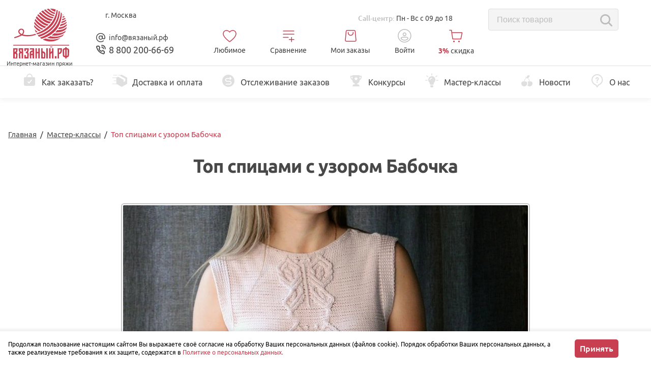

--- FILE ---
content_type: text/html; charset=UTF-8
request_url: https://xn--80adpjt8fya.xn--p1ai/articles/top-spicami-s-uzorom-babochka
body_size: 80561
content:
<!doctype html>
<html lang="ru">

<head>
    
    <meta name="apple-itunes-app" content="app-id=6749631945">
    <meta name="smartbanner:title" content="Вязаный.рф — все для вязания">
    <meta name="smartbanner:author" content="Пряжа для вязания и аксессуары">
    <meta name="smartbanner:price" content="Бесплатно">
    <meta name="smartbanner:price-suffix-google" content="ru.vyazanyj.android">
    <meta name="smartbanner:icon-google" content="https://lh3.googleusercontent.com/CR9QWS2ggpyCB15ngdwTQQiF3jxcgdTc_qaGETRoor7oQFMyIbaJPjLzm2KSFn8MvhkQff4GiMnjaff-jpej">
    <meta name="smartbanner:button" content="Скачать">
    <meta name="smartbanner:button-url-google" content="https://play.google.com/store/apps/details?id=ru.vyazanyj.android">
    <meta name="smartbanner:enabled-platforms" content="android">
    <meta name="smartbanner:line1" content="Вязаный.рф — все для вязания">
    <meta name="smartbanner:line2" content="[r:4.7] (25) звезд">
    <meta name="smartbanner:line3" content="Пряжа для вязания и аксессуары">
    <meta name="smartbanner:stars-color" content="#C73C50">
    <link rel="stylesheet" href="https://cdn1.imshop.io/assets/app/b2.min.css">
    <script src="https://cdn1.imshop.io/assets/app/b2.min.js"></script>
    

    <meta charset="utf-8">
    <meta http-equiv="x-ua-compatible" content="ie=edge">
    <meta name="viewport" content="width=device-width, initial-scale=1, minimal-ui, maximum-scale=1, user-scalable=no">
    
    <meta name="apple-mobile-web-app-title" content="Вязаный.рф — все для вязания">
    <meta name="application-name" content="Вязаный.рф">
    <meta name="apple-mobile-web-app-capable" content="yes" />
    <meta name="apple-touch-fullscreen" content="yes" />
    <meta name="apple-mobile-web-app-title" content="Вязаный.рф — все для вязания">
    
    <meta name="csrf-token" content="82LYnbHnjx1EocZisFWbFWeLrYRp6EdHzUfEJRzc">
    <link rel="canonical" href="https://xn--80adpjt8fya.xn--p1ai/articles/top-spicami-s-uzorom-babochka">
            <title>Топ спицами с узором Бабочка | Интернет-магазин пряжи вязаный.рф</title>
                    <meta name="description"
                content="🔥 Описание вязания летнего топа спицами. Схема узора «Бабочка» спицами. от интернет магазина пряжи Вязаный.рф.">
            

            <link rel="apple-touch-icon" sizes="180x180" href="https://xn--80adpjt8fya.xn--p1ai/favicon/web/apple-touch-icon.png?1765354893">
    <link rel="apple-touch-icon" sizes="152x152" href="https://xn--80adpjt8fya.xn--p1ai/favicon/web/apple-touch-icon-152x152.png?1765354893">
    <link rel="apple-touch-icon" sizes="167x167" href="https://xn--80adpjt8fya.xn--p1ai/favicon/web/apple-touch-icon-167x167.png?1765354893">
    <link rel="icon" type="image/png" sizes="32x32" href="https://xn--80adpjt8fya.xn--p1ai/favicon/web/favicon-32x32.png?1765354893">
    <link rel="icon" type="image/png" sizes="16x16" href="https://xn--80adpjt8fya.xn--p1ai/favicon/web/favicon-16x16.png?1765354893">
    <link rel="manifest" href="https://xn--80adpjt8fya.xn--p1ai/favicon/web/site.webmanifest">
    <link rel="mask-icon" href="https://xn--80adpjt8fya.xn--p1ai/favicon/safari-pinned-tab.svg?1765354893" color="#c83f51">
    <meta name="apple-mobile-web-app-title" content="Вязаный">
    <link rel="yandex-tableau-widget" href="https://xn--80adpjt8fya.xn--p1ai/favicon/manifest.json">
    <link rel="stylesheet" href="https://xn--80adpjt8fya.xn--p1ai/js/plugins/perfect-scrollbar/perfect-scrollbar.css?1765354893">
    <link href="https://xn--80adpjt8fya.xn--p1ai/assets/css/animate.min.css?1765354893" rel="stylesheet">
    <link href="https://xn--80adpjt8fya.xn--p1ai/js/suggestions/jquery.suggestions.min.css?1765354893" rel="stylesheet">
    <link href="https://xn--80adpjt8fya.xn--p1ai/noty/noty.css?1765354893" rel="stylesheet">
    <link href="https://xn--80adpjt8fya.xn--p1ai/noty/themes/metroui.css?1765354893" rel="stylesheet">
    <link href="https://xn--80adpjt8fya.xn--p1ai/noty/themes/semanticui.css?1765354893" rel="stylesheet">
    <link href="https://xn--80adpjt8fya.xn--p1ai/js/plugins/jquery-custom-scrollbar/jquery.mCustomScrollbar.min.css?1765354893" rel="stylesheet">
    <meta name="yandex-verification" content="8b963aad2b3d1e8e">
    <link rel="stylesheet" href="https://xn--80adpjt8fya.xn--p1ai/css/main.css?1765354893">
    <script>
    function getErrorImage(e) {
        e.closest('picture').querySelector('source').remove();
        e.setAttribute('src', `/images/image-error.svg`);
        e.setAttribute('srcset', ``);
        e.removeAttribute('style');
        e.closest('picture').style.width = '100%';
        e.style.width = '100%';
    }
    function imageLoadedAlready(e){
        if (e.parentElement?.className == 'card-new__image' || e.parentElement?.className == 'product-card-react__image'){
            e.parentElement.style.background = 'transparent';
        }else if (e.parentElement?.parentElement?.className == 'card-new__image'){
            e.parentElement.parentElement.style.background = 'transparent';
        }
    }
</script>
            <link rel="stylesheet" href="/js/app/newHeader.518e0c95ff4c75e29fce.css">
                    <link rel="stylesheet" href="/js/app/masterClassShow.120053cf64569d884bc3.css">
        <style>
        #cart-template-add {
            height: auto;
            visibility: visible;
            z-index: 18;
        }
    </style>
    <script>
        window.dataLayer = window.dataLayer || [];
    </script>

            
</head>

<body>
    <!-- Yandex.Metrika counter -->
<script>
   (function(m,e,t,r,i,k,a){m[i]=m[i]||function(){(m[i].a=m[i].a||[]).push(arguments)};
   m[i].l=1*new Date();
   for (var j = 0; j < document.scripts.length; j++) {if (document.scripts[j].src === r) { return; }}
   k=e.createElement(t),a=e.getElementsByTagName(t)[0],k.async=1,k.src=r,a.parentNode.insertBefore(k,a)})
   (window, document, "script", "https://mc.yandex.ru/metrika/tag.js", "ym");

   ym(35089745, "init", {
        clickmap:true,
        trackLinks:true,
        accurateTrackBounce:true,
        webvisor:false,
        ecommerce:"dataLayer"
   });
</script>
<noscript><div><img src="https://mc.yandex.ru/watch/35089745" style="position:absolute; left:-9999px;" alt="" ></div></noscript>
<!-- /Yandex.Metrika counter -->

    
    
    
    
        
        


    
    
    <div class="">
        <header class="headerNew">
            <div class="headerNew__wrapper">
                <div class="headerNew__grid">
                    <a class="headerNew__logo" href="/">
                        <svg width="110" height="98" viewBox="0 0 110 98" fill="none"
                            xmlns="http://www.w3.org/2000/svg">
                            <path fill-rule="evenodd" clip-rule="evenodd"
                                d="M0 77.8906H8.58397V79.7783C8.58397 82.6555 7.67153 85.6617 6.57811 87.0079C7.41012 87.0307 8.53119 88.5996 8.4231 89.7155L8.42813 90.6138L7.99579 97.9597H0V77.8906ZM4.88143 84.0346C5.43442 83.2906 5.71343 82.2557 5.71343 80.9246V80.5856H2.86551V85.1531C3.67992 85.1379 4.43401 84.7178 4.87891 84.0321H4.88143V84.0346ZM5.41934 96.3909L5.70589 91.7348C5.7813 90.2671 5.43945 89.2752 4.67531 88.7539C4.13489 88.888 3.57938 88.9589 3.02136 88.9589C2.99874 88.9589 2.9736 88.9589 2.95098 88.9589V96.3934H5.41934V96.3909Z"
                                fill="#C83F51" />
                            <path fill-rule="evenodd" clip-rule="evenodd"
                                d="M10.847 77.8906H19.436V97.9597H16.5529V87.8379C16.5302 87.8379 16.5051 87.8379 16.48 87.8379C15.9245 87.8379 15.369 87.7696 14.8285 87.6329C14.0619 88.1567 13.7175 89.1487 13.7929 90.6138L14.2554 97.9597H11.4201L10.9902 90.6138L10.9601 90.0065C10.9601 88.3288 11.4678 87.0281 12.4808 86.102C11.6815 84.3129 10.8369 83.4905 10.8369 80.6261L10.847 77.8906ZM14.552 83.9637C14.9995 84.652 15.7586 85.0695 16.5755 85.0771V80.578H13.72V80.9171C13.72 82.2531 13.9965 83.2906 14.552 84.0321V83.9637Z"
                                fill="#C83F51" />
                            <path fill-rule="evenodd" clip-rule="evenodd"
                                d="M21.9021 91.3642H24.7752V95.2712H27.3415L27.6281 90.2382C27.6432 90.0914 27.6507 89.9446 27.6507 89.7978C27.6507 89.35 27.5854 88.9046 27.4572 88.4769C27.3214 88.0898 27.0123 87.7887 26.6252 87.6647C26.0571 87.8393 25.4639 87.9278 24.8707 87.9278C24.843 87.9278 24.8103 87.9278 24.7827 87.9278V85.2405C25.5971 85.2278 26.3562 84.8128 26.8062 84.1271C27.3591 83.3831 27.6382 82.3456 27.6382 81.0171V80.5819H24.7752V83.5628H21.9021V77.8945H30.4936V79.8607C30.4936 82.7733 29.9381 84.8938 28.8271 86.2223C29.4731 86.3463 30.5213 86.7562 30.5187 90.3546L30.4886 90.9315L30.0387 97.9637H21.9021V91.3642Z"
                                fill="#C83F51" />
                            <path fill-rule="evenodd" clip-rule="evenodd"
                                d="M33.8559 83.8522C34.9292 82.8577 36.3268 82.3592 38.0511 82.3617L38.0788 80.5702H32.7072V77.8828H40.9519V97.9519H38.0788V91.4233H35.3817L35.6959 97.962H32.8254L32.4031 88.5057C32.2975 86.4029 32.7826 84.8542 33.8559 83.8522ZM35.2334 88.7233H38.0763V85.0617C37.1186 85.0617 36.3897 85.3325 35.8945 85.874C35.3993 86.413 35.1756 87.2885 35.2208 88.5057L35.2334 88.7233Z"
                                fill="#C83F51" />
                            <path fill-rule="evenodd" clip-rule="evenodd"
                                d="M43.647 77.8906H46.5175V85.148H49.3328V77.8906H52.2058V97.9572H49.3328V87.8353H46.5175V97.9572H43.647V77.8906Z"
                                fill="#C83F51" />
                            <path fill-rule="evenodd" clip-rule="evenodd"
                                d="M54.9095 77.8906H57.7826V84.1054C57.8479 84.1029 57.9158 84.1004 57.9836 84.1004C59.3988 84.1004 60.7662 84.6394 61.8043 85.606C62.8575 86.6106 63.3251 88.1542 63.2094 90.2342L62.7771 97.9572H54.907V77.8906H54.9095ZM60.364 95.6848L60.6506 90.6517C60.726 89.4574 60.5249 88.5844 60.0473 88.0352C59.5672 87.5064 58.886 87.2053 58.1747 87.2053C58.1244 87.2053 58.0741 87.2078 58.0239 87.2103V95.695L60.364 95.6848ZM65.0343 77.9311H67.9074V98.0002H65.0343V77.9311Z"
                                fill="#C83F51" />
                            <path fill-rule="evenodd" clip-rule="evenodd"
                                d="M70.5615 77.8906H73.4346V85.8135L76.2775 83.3817V77.8906H79.1179V97.9572H76.2775V86.9067L73.4346 89.3359V97.9547H70.5615V77.8906Z"
                                fill="#C83F51" />
                            <path d="M85.0908 93.5352H81.791V97.9483H85.0908V93.5352Z" fill="#C83F51" />
                            <path fill-rule="evenodd" clip-rule="evenodd"
                                d="M87.1941 77.8906H95.7932V81.284C95.7932 86.6663 93.8828 89.3562 90.0596 89.3536V97.9724H87.1941V77.8906ZM92.0831 85.5478C92.6386 84.8064 92.9151 83.7689 92.9151 82.4379V80.5881H90.0596V86.6612C90.8765 86.6536 91.6356 86.2361 92.0831 85.5478Z"
                                fill="#C83F51" />
                            <path fill-rule="evenodd" clip-rule="evenodd"
                                d="M102.156 77.7426V76.0117H105.029V77.7426C108.4 77.7426 110.059 79.4 109.999 82.7149L109.712 91.2755C109.634 92.7204 109.232 93.8237 108.505 94.5853C107.779 95.3445 106.796 95.9265 105.029 95.7316V97.9584H102.156V95.7316C100.57 95.7316 99.4112 95.3495 98.6822 94.5879C97.9533 93.8262 97.6818 93.7503 97.4757 91.278L97.1866 82.7175C97.1313 79.4 98.7878 77.7426 102.156 77.7426ZM100.319 90.8984C100.356 91.7107 100.495 92.2573 100.736 92.5761C100.98 92.895 101.447 93.0417 102.156 93.0417V80.435C101.314 80.435 100.753 80.645 100.469 81.06C100.185 81.475 100.052 82.1633 100.052 83.1274L100.319 90.8984ZM106.452 92.5761C106.691 92.2674 106.829 91.7107 106.867 90.8984L107.125 83.1223C107.125 82.1582 106.987 81.4699 106.708 81.0549C106.432 80.6399 105.871 80.4299 105.022 80.4299V93.0392C105.738 93.0417 106.21 92.8874 106.452 92.5761Z"
                                fill="#C83F51" />
                            <path d="M76.816 74.707H72.5713V76.0077H76.816V74.707Z" fill="#C83F51" />
                            <path d="M109.996 71.2793H0.0253906V72.709H109.996V71.2793Z" fill="#C83F51" />
                            <path fill-rule="evenodd" clip-rule="evenodd"
                                d="M16.5984 50.0732C13.2829 52.0621 10.4576 53.2666 8.45425 54.008C6.06381 54.8912 1.96411 56.1741 1.96411 56.1741L2.52465 58.244C3.5502 57.9556 4.85476 57.5684 6.3579 57.0724C7.16728 56.8042 8.63021 56.3209 10.2791 55.6756C11.9281 55.0304 14.125 54.084 16.6788 52.7276C18.4559 53.2666 20.9042 53.8714 23.8627 54.1877C28.0202 54.6331 31.1949 54.294 33.3038 54.0587C36.2447 53.7297 40.2841 53.0136 44.9293 51.3485L43.7152 49.4785C40.1685 50.726 37.0516 51.3384 34.6963 51.6572C32.3813 51.971 28.44 52.4796 23.3926 51.7433C20.5648 51.3283 18.2498 50.6501 16.5984 50.0732Z"
                                fill="#C83F51" />
                            <path fill-rule="evenodd" clip-rule="evenodd"
                                d="M15.4944 51.9448C15.0721 51.7247 14.4789 51.3881 13.8203 50.9048C12.365 49.8395 10.7839 48.6805 10.2284 46.6612C9.85135 45.2847 9.94436 43.4956 10.9322 41.9875C11.8648 40.5653 13.1844 40.0162 13.6544 39.829C14.0038 39.6898 16.163 38.8699 18.4253 39.9428C18.8099 40.125 19.7399 40.5805 20.4764 41.5902C21.8011 43.4096 21.4366 45.5807 21.2858 46.4613C20.8333 49.1386 19.1014 50.8087 18.5384 51.3502C18.2342 51.6412 17.9603 51.8664 17.7617 52.0208C17.171 51.6159 16.5803 51.211 15.9921 50.8061C17.1484 50.0116 17.8044 49.1158 18.1513 48.5565C18.5309 47.9391 19.6821 46.0792 19.1316 43.9891C19.016 43.5513 18.7948 42.7137 18.0407 42.1039C16.98 41.2435 15.4768 41.322 14.4337 41.7977C13.3704 42.2785 12.835 43.1439 12.6389 43.5083C12.4479 43.9207 12.1061 44.8089 12.3247 45.8489C12.5208 46.7802 13.0612 47.3546 13.7399 48.0555C14.2803 48.6147 15.2028 49.427 16.6004 50.0799L17.362 50.3557L15.4944 51.9448Z"
                                fill="#C83F51" />
                            <path fill-rule="evenodd" clip-rule="evenodd"
                                d="M71.4212 29.1367C72.3813 28.0309 73.3114 26.8593 74.2087 25.6219C64.4911 25.5308 52.1644 13.792 49.231 10.8516C48.9721 11.1426 48.7107 11.4361 48.4618 11.7398C48.0697 12.218 47.7002 12.7039 47.3433 13.1973C49.2787 15.371 61.882 28.9596 71.4212 29.1367Z"
                                fill="#C83F51" />
                            <path fill-rule="evenodd" clip-rule="evenodd"
                                d="M94.2214 28.4455C96.5013 27.9824 101.745 26.6185 104.1 23.5768C103.942 23.01 103.763 22.4508 103.585 21.8789C100.702 23.9994 95.7648 25.2723 95.2017 25.4165C94.9001 26.459 94.5759 27.4687 94.2214 28.4455Z"
                                fill="#C83F51" />
                            <path fill-rule="evenodd" clip-rule="evenodd"
                                d="M96.8993 20.0819C96.8364 20.0946 96.5851 20.1224 96.4996 20.1199C96.2985 21.1751 96.0798 22.1645 95.8335 23.1691C97.6307 22.6402 101.079 21.4711 102.862 19.9149C102.615 19.3203 102.351 18.7383 102.072 18.1562C100.129 19.4341 97.2663 20.0111 96.8993 20.0819Z"
                                fill="#C83F51" />
                            <path fill-rule="evenodd" clip-rule="evenodd"
                                d="M41.5647 36.2275C47.0143 42.6473 50.473 44.3224 50.473 44.3224C50.5861 44.3781 50.6816 44.4211 50.7394 44.449C51.9058 43.9201 53.1776 43.2951 54.5199 42.5714C48.8944 40.2408 43.6309 35.0331 41.1299 32.3027C41.1299 33.5351 41.2078 34.7699 41.3486 35.9896C41.3737 36.0149 41.4014 36.0428 41.4315 36.0757C41.5019 36.1566 41.5522 36.2148 41.5647 36.2275Z"
                                fill="#C83F51" />
                            <path fill-rule="evenodd" clip-rule="evenodd"
                                d="M64.7899 59.0445C64.7095 59.0091 64.1339 58.7485 64.0258 58.6877C62.0602 59.4874 60.0317 60.1908 57.9856 60.7652C62.6609 63.2881 67.8943 64.6141 73.2005 64.6141C80.3643 64.6141 87.3245 62.2026 92.9751 57.7793C76.7397 63.5892 65.3354 59.2621 64.7899 59.0445Z"
                                fill="#C83F51" />
                            <path fill-rule="evenodd" clip-rule="evenodd"
                                d="M73.5934 54.2682C73.4099 54.21 73.1862 54.1442 73.0906 54.0987C71.0596 55.3462 68.9381 56.5026 66.7739 57.4971C71.0999 58.6206 82.1799 60.9638 95.4844 54.9135C96.0474 54.6174 96.6532 54.2961 96.8518 54.1771C97.1685 53.838 97.6788 53.2383 97.9779 52.8663C98.6993 51.9782 99.3755 51.0469 99.9988 50.0879C87.7173 58.1221 74.2494 54.4327 73.5934 54.2682Z"
                                fill="#C83F51" />
                            <path fill-rule="evenodd" clip-rule="evenodd"
                                d="M98.8217 12.8052C98.4247 12.2713 98.0025 11.75 97.5677 11.2363C97.5275 12.0132 97.4722 12.7698 97.4119 13.5239C97.9095 13.3467 98.3844 13.1063 98.8217 12.8052Z"
                                fill="#C83F51" />
                            <path fill-rule="evenodd" clip-rule="evenodd"
                                d="M82.8945 5.77705C83.171 4.46627 83.4048 3.11247 83.5958 1.72325C80.2753 0.587067 76.7764 0 73.2624 0C73.0588 0 72.8451 0.00506093 72.644 0.00759139C75.2682 2.53552 79.9059 6.28314 82.8945 5.77705Z"
                                fill="#C83F51" />
                            <path fill-rule="evenodd" clip-rule="evenodd"
                                d="M96.8586 18.0269C97.9142 17.7915 99.9498 17.2019 101.116 16.3289C100.757 15.6862 100.375 15.0536 99.9699 14.4336C99.118 15.0131 98.168 15.4407 97.1703 15.6938C97.0798 16.4909 96.9768 17.2677 96.8586 18.0269Z"
                                fill="#C83F51" />
                            <path fill-rule="evenodd" clip-rule="evenodd"
                                d="M42.1787 40.4727C42.7418 42.6716 43.5436 44.8175 44.5566 46.8494C45.2855 46.6217 46.5247 46.2067 48.1284 45.5665C45.7581 44.3772 43.6693 42.2769 42.1787 40.4727Z"
                                fill="#C83F51" />
                            <path fill-rule="evenodd" clip-rule="evenodd"
                                d="M80.7636 48.3697C79.0594 49.893 77.2496 51.3101 75.3694 52.6006C79.9442 53.3774 88.5558 54.0733 97.1699 49.6779C98.9722 48.7593 100.551 47.7294 101.926 46.6818C102.333 45.8063 103.019 44.3057 103.346 43.4023C102.049 44.3437 100.166 45.5431 97.728 46.5654C97.0141 46.864 93.5327 48.2861 88.6262 48.6885C86.663 48.853 83.9509 48.8909 80.7636 48.3697Z"
                                fill="#C83F51" />
                            <path fill-rule="evenodd" clip-rule="evenodd"
                                d="M48.0757 52.4004C48.9127 53.4606 49.8327 54.4804 50.7979 55.4192C55.8302 53.9996 90.2491 42.9162 91.7019 5.8879C90.983 5.37928 90.2516 4.89596 89.5075 4.45312C88.3739 17.2876 83.8419 26.8224 78.0907 33.8394C67.5511 46.7043 52.9873 51.1984 48.0757 52.4004Z"
                                fill="#C83F51" />
                            <path fill-rule="evenodd" clip-rule="evenodd"
                                d="M52.5249 57.0106L52.7838 57.2384C53.6661 57.9697 54.5936 58.663 55.5513 59.2931C62.5417 57.6382 69.1751 54.6447 75.0469 50.4896C88.3263 41.0257 95.2387 27.1233 95.6158 9.16968C94.9823 8.55224 94.3288 7.94746 93.635 7.37305C92.8407 20.2885 88.1554 30.0865 82.1453 37.4274C71.8119 50.0215 57.5923 55.4063 52.5249 57.0106Z"
                                fill="#C83F51" />
                            <path fill-rule="evenodd" clip-rule="evenodd"
                                d="M93.374 30.6436C92.7934 32.0379 92.1675 33.3714 91.4963 34.6468C94.0477 34.123 101.905 32.1821 104.984 27.726C104.901 27.1288 104.796 26.5341 104.678 25.9395C100.759 29.5909 93.7485 30.6006 93.4117 30.6461L93.374 30.6436Z"
                                fill="#C83F51" />
                            <path fill-rule="evenodd" clip-rule="evenodd"
                                d="M90.3636 36.6795C89.6623 37.8739 88.9208 39.0126 88.1516 40.1007C91.2459 40.1994 99.8525 39.8957 105.025 33.2634C105.106 33.1621 105.129 33.109 105.284 32.9395C105.302 32.1348 105.284 31.3301 105.247 30.5254C103.872 31.7501 101.195 33.9036 97.7637 35.1992C96.2354 35.7761 94.7775 36.1025 94.5513 36.1506C92.9224 36.5099 91.4897 36.639 90.3636 36.6795Z"
                                fill="#C83F51" />
                            <path fill-rule="evenodd" clip-rule="evenodd"
                                d="M86.7484 42.0299C86.7484 42.0299 86.7308 42.0299 86.7208 42.0299C86.5122 42.2982 86.3035 42.574 86.0899 42.8346C85.0065 44.1429 83.8477 45.4081 82.6387 46.6C86.492 46.8581 98.2608 46.9643 104.178 39.7399C104.178 39.7399 104.437 39.4539 104.502 39.3856C104.736 38.3127 104.924 37.2221 105.048 36.1289C97.8812 43.3255 87.231 42.1008 86.7484 42.0299Z"
                                fill="#C83F51" />
                            <path fill-rule="evenodd" clip-rule="evenodd"
                                d="M45.5164 48.6544C45.911 49.3325 46.3358 49.9854 46.7782 50.6332C52.1121 49.4641 84.8116 40.7897 87.5766 3.40964C86.903 3.07056 86.2067 2.73148 85.5104 2.45312C83.8514 13.8883 79.3093 22.707 73.8096 29.4228C63.4183 42.1207 49.6186 47.3284 45.5164 48.6544Z"
                                fill="#C83F51" />
                            <path fill-rule="evenodd" clip-rule="evenodd"
                                d="M81.2385 10.5009C81.334 10.5186 81.4295 10.5312 81.4295 10.5312C81.5225 10.5439 81.6029 10.5515 81.6683 10.5565C81.9423 9.66834 82.1936 8.76244 82.4249 7.84135C77.3876 7.90967 71.0483 1.33806 69.9725 0.181641C68.5824 0.320816 67.1974 0.56121 65.8401 0.877518C68.5975 3.54462 71.0558 5.46778 72.8807 6.77602C72.8807 6.77602 75.8141 8.87631 78.1568 9.70124C79.2276 10.0808 81.1228 10.4806 81.2385 10.5009Z"
                                fill="#C83F51" />
                            <path fill-rule="evenodd" clip-rule="evenodd"
                                d="M60.4827 2.64897C62.5413 5.04279 70.3963 13.4541 80.1441 14.8686C80.4634 14.0765 80.765 13.2668 81.0515 12.4368C74.3276 12.0016 65.5828 3.49161 63.6046 1.48242C62.5489 1.81644 61.4982 2.20867 60.4827 2.64897Z"
                                fill="#C83F51" />
                            <path fill-rule="evenodd" clip-rule="evenodd"
                                d="M78.1934 19.1405C78.5302 18.4624 78.9977 17.516 79.3195 16.7948C68.34 14.94 60.0451 5.33938 58.5897 3.53516C57.3329 4.18043 56.1088 4.92185 54.9475 5.7316C56.6216 7.36628 66.1482 16.2305 73.7795 18.3561C75.3605 18.7964 77.761 19.1405 78.1934 19.1405Z"
                                fill="#C83F51" />
                            <path fill-rule="evenodd" clip-rule="evenodd"
                                d="M53.3046 6.94922C52.3645 7.70077 51.4571 8.52064 50.605 9.37847C53.3825 12.1493 65.9631 24.3588 74.8965 23.7945C75.0524 23.792 75.2937 23.7718 75.5023 23.7515C76.1433 22.7823 76.7566 21.7651 77.3448 20.7175C67.9564 21.4361 54.3176 7.96141 53.3046 6.94922Z"
                                fill="#C83F51" />
                            <path fill-rule="evenodd" clip-rule="evenodd"
                                d="M59.1123 37.284C59.2254 37.3321 59.7583 37.5573 60.4094 37.8281C60.8291 38.0027 61.1785 38.1469 61.4123 38.2405C62.6088 37.3802 63.8178 36.449 65.0168 35.4393C55.5254 33.3289 46.5317 23.6701 43.4802 20.0996C43.0705 21.1194 42.7035 22.1746 42.4019 23.2298C43.9703 25.5528 46.1522 28.2629 49.1182 30.8642C49.1182 30.8642 52.2477 33.6098 56.1362 35.786C56.2996 35.8796 57.848 36.745 59.1123 37.284Z"
                                fill="#C83F51" />
                            <path fill-rule="evenodd" clip-rule="evenodd"
                                d="M59.3765 39.6558C52.0368 37.7985 44.6543 29.329 41.7988 25.7383C41.5525 26.9428 41.3715 28.1675 41.2634 29.3923C42.93 31.5229 44.5487 33.1677 45.8659 34.3798C45.8659 34.3798 49.7293 37.9301 54.5805 40.5162C55.0606 40.7718 55.5231 40.9944 55.5231 40.9944C55.9052 41.1766 56.2395 41.3234 56.4959 41.4322C57.436 40.8907 58.3962 40.2986 59.3765 39.6558Z"
                                fill="#C83F51" />
                            <path fill-rule="evenodd" clip-rule="evenodd"
                                d="M66.743 33.7483C66.7958 33.7584 66.8159 33.7559 66.9139 33.7711C67.8616 32.9031 68.7966 31.9821 69.7191 31.0078C60.0443 29.5882 48.8889 17.9177 46.1591 14.9141C45.5181 15.9237 44.9174 16.9865 44.3945 18.067C46.5789 20.6936 56.7841 32.4274 66.743 33.7483Z"
                                fill="#C83F51" />
                        </svg>
                        <span>Интернет-магазин пряжи</span>
                    </a>
                    <button class="button catalog-new__header" data-catalog-toggle>
                        <span class="catalog-new__burger" data-catalog-burger>
                            <span></span>
                        </span>
                        <span>Каталог</span>
                    </button>
                    <div class="headerNew__geoAddr">
                        <!--noindex-->
                        <div class="n-header__info n-header__region">
                            <div class="n-header__region-toggle">
                                <div class="n-header__region-toggle--support">
                                    <span data-toggle="modal" data-target="#modal-region">
                                        <svg class="icon svg-geolocationIcon">
    <use xlink:href="https://xn--80adpjt8fya.xn--p1ai/images/icons.svg?1765354893#geolocationIcon"></use>
</svg>
                                        <a class="n-header__region-choice" href="#" data-region="" data-dlvry-city>
                                            г. Москва
                                        </a>
                                        <a class="n-header__region-choice" href="/delivery">
                                            <span class="n-header__del">
                                                <span class="n-header__dash">-</span>
                                                доставим <span data-delivery-date-card>16 января</span>
                                            </span>
                                        </a>
                                        <span class="n-header__sp">от 1 мотка</span>
                                    </span>
                                </div>
                            </div>
                        </div>

                        <!--/noindex-->

                        <button data-worktime style="display:none"
                            class="headerNew__address">
                            <svg width="16" height="16" viewBox="0 0 20 20" fill="none"
                                xmlns="http://www.w3.org/2000/svg">
                                <circle cx="10.8301" cy="8.82843" r="1.35" transform="rotate(45 10.8301 8.82843)"
                                    stroke="#484848" stroke-width="1.3" />
                                <path
                                    d="M8.72325 5.06593C8.93886 4.85032 9.22585 4.72095 9.5302 4.70218L14.0516 4.42338C14.8015 4.37714 15.4224 4.99809 15.3762 5.74794L15.0974 10.2694C15.0786 10.5737 14.9493 10.8607 14.7337 11.0763L7.95554 17.8544C7.46739 18.3426 6.67593 18.3426 6.18778 17.8544L1.94514 13.6118C1.45698 13.1237 1.45698 12.3322 1.94514 11.844L8.72325 5.06593Z"
                                    stroke="#484848" stroke-width="1.5" />
                            </svg>
                            <span class="headerNew__addressLabel">
                                <strong>Магазин <span class="hideAddress">по адресу</span>:</strong> <span>ул.
                                    Каминского, 6 (этаж 2)</span>
                            </span>
                        </button>
                    </div>
                    <div class="headerNew__callCenter">
                        
                        <p data-worktime style="display:none" class="callCenter-shop">
                            <span class="callCenter-shop__title">Магазин: </span>
                            <span>
                                Вт - Вс с 10 до 17
                            </span>
                        </p>
                        <p class="callCenter-time">
                            <span class="callCenter-shop__title">Call-центр: </span>
                            <span>
                                Пн - Вс с 09 до 18
                            </span>
                        </p>
                    </div>
                    <div id="searchGoods" data-action="https://xn--80adpjt8fya.xn--p1ai/search" class="headerNew__search"></div>

                    <div class="headerNew__callback">
                        <span class="goToLetter">
                            <svg class="callBackTitle__icon" width="24" height="24" viewBox="0 0 24 24" fill="none"
                                xmlns="http://www.w3.org/2000/svg">
                                <g clip-path="url(#clip0_1931_19789)">
                                    <path d="M22 2H2V22H22V2Z" fill="white" fill-opacity="0.01" />
                                    <path
                                        d="M20.3334 11.9993C20.3334 7.39697 16.6025 3.66602 12.0001 3.66602C7.39771 3.66602 3.66675 7.39697 3.66675 11.9993C3.66675 16.6017 7.39771 20.3327 12.0001 20.3327C14.0787 20.3327 15.9795 19.5716 17.4392 18.3131"
                                        stroke="currentColor" stroke-width="1.5" stroke-linecap="round"
                                        stroke-linejoin="round" />
                                    <path
                                        d="M12.0001 15.3327C13.841 15.3327 15.3334 13.8403 15.3334 11.9993C15.3334 10.1584 13.841 8.66602 12.0001 8.66602C10.1591 8.66602 8.66675 10.1584 8.66675 11.9993C8.66675 13.8403 10.1591 15.3327 12.0001 15.3327Z"
                                        stroke="currentColor" stroke-width="1.5" stroke-linejoin="round" />
                                    <path
                                        d="M15.3333 12C15.3333 13.3807 16.4525 14.5 17.8333 14.5C19.214 14.5 20.3333 13.3807 20.3333 12"
                                        stroke="currentColor" stroke-width="1.5" stroke-linecap="round"
                                        stroke-linejoin="round" />
                                    <path d="M15.3333 12.416V8.66602" stroke="currentColor" stroke-width="1.5"
                                        stroke-linecap="round" stroke-linejoin="round" />
                                </g>
                                <defs>
                                    <clipPath id="clip0_1931_19789">
                                        <rect width="20" height="20" fill="white" transform="translate(2 2)" />
                                    </clipPath>
                                </defs>
                            </svg>
                            <span><a href="mailto:info@вязаный.рф">info@вязаный.рф</a></span>
                        </span>
                        <span class="callBackTitle" data-toggle="modal" data-target="#modal-callback">
                            <svg class="callBackTitle__icon" width="30" height="30" viewBox="0 0 30 30" fill="none"
                                xmlns="http://www.w3.org/2000/svg">
                                <path
                                    d="M25.834 12.7523C25.9799 11.774 25.9321 10.7724 25.6906 9.80931C25.3716 8.53708 24.7146 7.33223 23.7197 6.33733C22.7248 5.34243 21.5199 4.68547 20.2477 4.36647C19.2847 4.12498 18.283 4.07715 17.3047 4.22299"
                                    stroke="currentColor" stroke-width="2.30769" stroke-linecap="round"
                                    stroke-linejoin="round" />
                                <path
                                    d="M21.4561 12.2901C21.6123 11.242 21.2871 10.1361 20.4803 9.32931C19.6735 8.52254 18.5676 8.19721 17.5195 8.35344"
                                    stroke="currentColor" stroke-width="2.30769" stroke-linecap="round"
                                    stroke-linejoin="round" />
                                <path
                                    d="M10.0239 5.9375C10.443 5.9375 10.8292 6.16485 11.0327 6.53131L12.4441 9.07369C12.6289 9.40658 12.6376 9.80921 12.4673 10.1498L11.1076 12.8692C11.1076 12.8692 11.5016 14.895 13.1507 16.5441C14.7999 18.1932 16.8189 18.5804 16.8189 18.5804L19.5378 17.2209C19.8786 17.0505 20.2815 17.0594 20.6145 17.2445L23.1641 18.662C23.5303 18.8655 23.7573 19.2515 23.7573 19.6704V22.5975C23.7573 24.0881 22.3728 25.1647 20.9604 24.6881C18.0597 23.7093 13.557 21.8457 10.7031 18.9918C7.84908 16.1378 5.98551 11.6351 5.00675 8.73441C4.53019 7.32204 5.60679 5.9375 7.09735 5.9375H10.0239Z"
                                    stroke="currentColor" stroke-width="2.30769" stroke-linejoin="round" />
                            </svg>
                            <span class="callBackTitle__number">8 800 200-66-69</span>
                        </span>
                    </div>
                    <div class="headerNew__icons">
                        <a href="/profile/favorites" class="headerNew__iconItem">
                            <span class="headerNew__icon">
                                <svg width="31" height="31" viewBox="0 0 31 31" fill="none"
                                    xmlns="http://www.w3.org/2000/svg">
                                    <path
                                        d="M27.2203 8.10457C26.1733 6.00858 23.1572 4.29369 19.6489 5.29214C17.9724 5.76449 16.5098 6.77745 15.4998 8.16554C14.4899 6.77745 13.0272 5.76449 11.3508 5.29214C7.83464 4.30893 4.82638 6.00858 3.77935 8.10457C2.31039 11.0389 2.91985 14.3392 5.59212 17.9138C7.68618 20.7109 10.6788 23.5462 15.0232 26.8388C15.1605 26.9433 15.3296 27 15.5037 27C15.6778 27 15.847 26.9433 15.9843 26.8388C20.3208 23.5538 23.3213 20.7414 25.4153 17.9138C28.0798 14.3392 28.6893 11.0389 27.2203 8.10457V8.10457Z"
                                        stroke="currentColor" stroke-width="1.5" stroke-linecap="round" />
                                </svg>
                            </span>
                            <small style='display:none'
                                class="favorite__counter deskCounter">
                                0
                            </small>
                            <span class="headerNew__iconText">Любимое</span>
                        </a>
                        <a href="/profile/compare" class="headerNew__iconItem">
                            <span class="headerNew__icon">
                                <svg width="31" height="31" viewBox="0 0 31 31" fill="none"
                                    xmlns="http://www.w3.org/2000/svg">
                                    <path d="M6 6H26.9979" stroke="currentColor" stroke-width="1.5"
                                        stroke-linecap="round" stroke-linejoin="round" />
                                    <path d="M6 12.3047H26.9979" stroke="currentColor" stroke-width="1.5"
                                        stroke-linecap="round" stroke-linejoin="round" />
                                    <path d="M6 18.5645H15.8816" stroke="currentColor" stroke-width="1.5"
                                        stroke-linecap="round" stroke-linejoin="round" />
                                    <path d="M17.5797 22.7832H27" stroke="currentColor" stroke-width="1.5"
                                        stroke-linecap="round" stroke-linejoin="round" />
                                    <path d="M22.2898 18.5645L22.2898 26.999" stroke="currentColor" stroke-width="1.5"
                                        stroke-linecap="round" stroke-linejoin="round" />
                                </svg>

                            </span>
                            <small style='display:none'
                                class="compare__counter deskCounter">
                                0
                            </small>
                            <span class="headerNew__iconText">Сравнение</span>
                        </a>
                        <a href="/profile/orders" class="headerNew__iconItem">
                            <span class="headerNew__icon">
                                <svg width="31" height="31" viewBox="0 0 31 31" fill="none"
                                    xmlns="http://www.w3.org/2000/svg">
                                    <path
                                        d="M5.03546 24.0433L4.28854 23.9754L5.03546 24.0433ZM25.9638 24.0433L26.7107 23.9754L25.9638 24.0433ZM24.3786 6.60584L23.6316 6.67374L24.3786 6.60584ZM6.62069 6.60584L5.87377 6.53794L6.62069 6.60584ZM21.0934 8.71875C21.0934 8.30454 20.7576 7.96875 20.3434 7.96875C19.9292 7.96875 19.5934 8.30454 19.5934 8.71875H21.0934ZM11.4059 8.71875C11.4059 8.30454 11.0701 7.96875 10.6559 7.96875C10.2417 7.96875 9.90588 8.30454 9.90588 8.71875H11.4059ZM8.55023 5.59375H22.449V4.09375H8.55023V5.59375ZM23.6316 6.67374L25.2169 24.1112L26.7107 23.9754L25.1255 6.53794L23.6316 6.67374ZM24.0343 25.4062H6.965V26.9062H24.0343V25.4062ZM5.78238 24.1112L7.36761 6.67374L5.87377 6.53794L4.28854 23.9754L5.78238 24.1112ZM6.965 25.4062C6.26671 25.4062 5.71916 24.8067 5.78238 24.1112L4.28854 23.9754C4.14546 25.5493 5.38467 26.9062 6.965 26.9062V25.4062ZM25.2169 24.1112C25.2801 24.8067 24.7325 25.4062 24.0343 25.4062V26.9062C25.6146 26.9062 26.8538 25.5493 26.7107 23.9754L25.2169 24.1112ZM22.449 5.59375C23.0632 5.59375 23.576 6.06208 23.6316 6.67374L25.1255 6.53794C24.9996 5.15366 23.839 4.09375 22.449 4.09375V5.59375ZM8.55023 4.09375C7.16024 4.09375 5.99961 5.15366 5.87377 6.53794L7.36761 6.67374C7.42321 6.06208 7.93605 5.59375 8.55023 5.59375V4.09375ZM21.0934 9.6875V8.71875H19.5934V9.6875H21.0934ZM9.90588 8.71875V9.6875H11.4059V8.71875H9.90588ZM15.4996 15.2812C18.589 15.2812 21.0934 12.7768 21.0934 9.6875H19.5934C19.5934 11.9484 17.7605 13.7812 15.4996 13.7812V15.2812ZM15.4996 13.7812C13.2387 13.7812 11.4059 11.9484 11.4059 9.6875H9.90588C9.90588 12.7768 12.4103 15.2812 15.4996 15.2812V13.7812Z"
                                        fill="currentColor" />
                                </svg>
                            </span>
                            <span class="headerNew__iconText">Мои заказы</span>
                        </a>

                        <div class="headerNew__iconItem include">
                                                            <span class="headerNew__icon">
                                                                            <svg width="31" height="31" viewBox="0 0 31 31" fill="none"
                                            xmlns="http://www.w3.org/2000/svg">
                                            <path
                                                d="M15.4062 24.0601V24.8101V24.0601ZM9.24507 21.7133L8.71334 22.2422L9.24507 21.7133ZM11.5635 18.2909V19.0409V18.2909ZM19.249 18.2909V17.5409V18.2909ZM21.5674 21.7133L22.0992 22.2422L21.5674 21.7133ZM27.1562 15.4062C27.1562 21.8956 21.8956 27.1562 15.4062 27.1562V28.6562C22.724 28.6562 28.6562 22.724 28.6562 15.4062H27.1562ZM15.4062 27.1562C8.9169 27.1562 3.65625 21.8956 3.65625 15.4062H2.15625C2.15625 22.724 8.08848 28.6562 15.4062 28.6562V27.1562ZM3.65625 15.4062C3.65625 8.9169 8.9169 3.65625 15.4062 3.65625V2.15625C8.08848 2.15625 2.15625 8.08848 2.15625 15.4062H3.65625ZM15.4062 3.65625C21.8956 3.65625 27.1562 8.9169 27.1562 15.4062H28.6562C28.6562 8.08848 22.724 2.15625 15.4062 2.15625V3.65625ZM17.5383 12.5216C17.5383 13.7012 16.5832 14.6562 15.4062 14.6562V16.1562C17.4128 16.1562 19.0383 14.5284 19.0383 12.5216H17.5383ZM15.4062 14.6562C14.2293 14.6562 13.2742 13.7012 13.2742 12.5216H11.7742C11.7742 14.5284 13.3997 16.1562 15.4062 16.1562V14.6562ZM13.2742 12.5216C13.2742 11.3421 14.2293 10.387 15.4062 10.387V8.88702C13.3997 8.88702 11.7742 10.5149 11.7742 12.5216H13.2742ZM15.4062 10.387C16.5832 10.387 17.5383 11.3421 17.5383 12.5216H19.0383C19.0383 10.5149 17.4128 8.88702 15.4062 8.88702V10.387ZM21.0357 21.1844C19.7799 22.4468 17.7237 23.3101 15.4062 23.3101V24.8101C18.0711 24.8101 20.5274 23.8223 22.0992 22.2422L21.0357 21.1844ZM15.4062 23.3101C13.0888 23.3101 11.0326 22.4468 9.7768 21.1844L8.71334 22.2422C10.2851 23.8223 12.7414 24.8101 15.4062 24.8101V23.3101ZM9.7768 21.1844C9.513 20.9192 9.43482 20.6863 9.42631 20.5078C9.41745 20.3219 9.48042 20.1091 9.64649 19.8881C9.98989 19.431 10.7094 19.0409 11.5635 19.0409V17.5409C10.2952 17.5409 9.10682 18.1092 8.44727 18.9871C8.11185 19.4335 7.89957 19.9822 7.92801 20.5792C7.9568 21.1834 8.22844 21.7547 8.71334 22.2422L9.7768 21.1844ZM19.249 19.0409C20.1031 19.0409 20.8226 19.431 21.166 19.8881C21.3321 20.1091 21.395 20.3219 21.3862 20.5078C21.3777 20.6863 21.2995 20.9192 21.0357 21.1844L22.0992 22.2422C22.5841 21.7547 22.8557 21.1834 22.8845 20.5792C22.9129 19.9822 22.7006 19.4335 22.3652 18.9871C21.7057 18.1092 20.5173 17.5409 19.249 17.5409V19.0409ZM11.5635 19.0409H19.249V17.5409L11.5635 17.5409V19.0409Z"
                                                fill="#BDBDBD" />
                                        </svg>
                                                                    </span>

                                                                <span class="headerNew__iconText">
                                                                            Войти
                                                                    </span>
                                                        <div class="headerNew__iconInclude">
                                                                    <div class="notLoginUser">
                                        <span class="notLoginUser__title">Войдите в аккаунт чтобы:</span>
                                        <ul>
                                            <li>отслеживать заказы;</li>
                                            <li>сохранять товары в <a href="/profile/favorites">Любимое</a> и <a
                                                    href="/profile/compare">Сравнение</a>;</li>
                                            <li>пользоваться персональными предложениями и системой скидок; </li>
                                            <li>участвовать в конкурсах интернет-магазина <strong>Вязаный.рф</strong></li>
                                        </ul>
                                        <button class="button button-flex button-primary" data-toggle="modal"
                                            data-target="#modal-login">
                                            Войти
                                        </button>
                                        <button class="button button-flex button-primary" data-toggle="modal"
                                            data-target="#modal-register">
                                            Зарегистрироваться
                                        </button>
                                    </div>
                                                                <span class="width"></span>
                            </div>
                        </div>
                        
                        
                            
                                
                                    
                                    
                                    
                                    
                                
                            
                            
                                
                                    
                                    
                                    
                                        
                                        
                                            
                                            
                                            
                                            
                                        
                                    
                                        
                                        
                                            
                                                
                                                
                                            
                                        
                                    
                                    
                                    
                                                                    <div id="cart"
                                        class="n-header__info n-header__cart headerNew__iconItem include cart-home nothing">
                                        <div class="activeLineDeskCart">


        <div>














            <span id="cart-template-add-common"></span>

            <span class="headerNew__icon">
                            <svg width="31" height="31" viewBox="0 0 31 31" fill="none" xmlns="http://www.w3.org/2000/svg">
                                <path d="M1.96069 4.42188H5.65323L6.22132 9.34526M6.22132 9.34526L8.11493 21.6537H24.1159L26.5776 9.34526H6.22132Z" stroke="#C83F51" stroke-width="1.5" stroke-linecap="round" stroke-linejoin="round"/>
                                <path d="M10.5767 26.5781L10.5889 26.5781" stroke="#C83F51" stroke-width="3.09375" stroke-linecap="round" stroke-linejoin="round"/>
                                <path d="M20.4233 26.5781L20.4356 26.5781" stroke="#C83F51" stroke-width="3.09375" stroke-linecap="round" stroke-linejoin="round"/>
                                </svg>
                        </span>

        </div>
        <div id="cart-template-add" class="cart-home__item-info cart-home__item-info--template">
        </div>
        <div id="cart-template-add-hover" style="display:none;" class="headerNew__iconInclude">
                                        <span class="width"></span>
                                        <strong class="iconInclude__title">В корзине 0 товаров</strong>
                                        <span class="iconInclude__mainQuan">Общее количество: 0 штук</span>
                                        <span class="iconInclude__center">
                                            <span class="sum">Сумма заказа:</span>
                                            <span class="blockPrice">
                                                                                                <strong class="blockPrice__current">0</strong>
                                                <span class="blockPrice__currency">руб.</span>
                                            </span>
                                        </span>

                                        <span class="iconInclude__goToCart">
                                                                                        <a href="/cart" class="iconInclude__cart">
                                                Перейти в корзину
                                            </a>
                                        </span>












































        </div>
    </div>
    <small class="cart-home__discount">
        <span class="headerNew__iconText" data-discount-percent><span class="cartDiscount">3%</span> скидка</span>


    </small>







<script id="cart-header-info-template-mobile" type="x-tmpl-mustache/tpl">
    <div class="item-info__border item-info__border--noborder {{#nextDisc}} active {{/nextDisc}}">
        <div class="item-info__column">
        <div class="item-info__column-one">
            <span class="item-info__to-cart">Товар в корзине</span>
            <span class="item-info item-info__total">В корзине <strong>{{ amount }}</strong></span>
            <div class="item-info item-info__value item-info__value--add">
                <div class="item-info__price-no">
                    На сумму
                    <strong>
                        {{priceOriginal}}
                        <span class="price-cross">
                            <span class="price-red"></span>
                            <span class="price-white"></span>
                        </span>
                    </strong>
                </div>
                <div class="item-info__price">
                    <strong>{{priceActual}}</strong>
                    <small>{{priceSuffix}}</small>
                </div>
            </div>
        </div>
        <div class="item-info__column-two">
              {{{image}}}
    </div>
    </div>
    <a class="button button-primary item-info__btn" href="{{linkToCart}}" data-cart title="Перейти в корзину">Оформить заказ</a>
    <div class="item-info__border--border"></div>
</div>
{{#nextDisc}}
<span class="item-info item-info__text">
            Добавьте в заказ товаров еще <br> на <strong> {{discountDiff}}</strong> {{priceSuffix}}, чтобы получить <br><a class="item-info__accumulative" href=""><strong>{{ discountAccusative }} {{ discountPercent }}%</strong></a>
        </span>
<div class="item-info item-info__img">
    <div class="item-info__discount-price"><strong>{{priceActual}}</strong>{{priceSuffix}}</div>
    <div class="item-info__discount-price item-info__discount-price--to"><strong>{{ discountPrice }}</strong>{{priceSuffix}}
    </div>
    <img src="https://xn--80adpjt8fya.xn--p1ai/images/discount__yarn.svg?1765354893" alt="discount yarn">
    </div>
    {{/nextDisc}}
    <button class="button button-secondary item-info__btn item-info__btn--secondary" data-button-cart-close title="Перейти в корзину">Продолжить покупки</a>


</script>

<script id="cart-header-info-template" type="x-tmpl-mustache/tpl">

    <div class="item-info__border item-info__border--noborder">
    <span class="width"></span>
        <span class="item-info__to-cart">Товар в корзине</span>
        <span class="itemTitleCart">{{{added_product}}}</span>
              {{{image}}}


        <div class="item-info item-info__value item-info__value--add">

                <span style="margin-top:8px;" class="sum">На сумму:</span>















        <span class="blockPrice">

        <span class="blockPrice__old">{{priceOriginal}}</span>

        <strong class="blockPrice__current">{{priceActual}}</strong>
            <span class="blockPrice__currency">{{priceSuffix}}</span>
        </span>





    <div class="cartBuyOpenBlock">
            {{#nextDisc}}
                <span class="iconInclude__sale">Осталось {{discountDiff}} рублей до скидки <strong>{{ discountPercent }}%</strong></span>
            {{/nextDisc}}
         <a class="button button-primary item-info__btn" href="{{linkToCart}}" data-cart title="Перейти в корзину">Оформить заказ</a>
         <button class="button button-secondary item-info__btn item-info__btn--secondary" data-button-cart-close title="Перейти в корзину">Продолжить покупки</a>
    </div>

    </div>













</script>

<script id="cart-header-info-template-hover" type="x-tmpl-mustache/tpl">
    <span style="width:102px;" class="width"></span>
    <strong class="iconInclude__title">В корзине {{ amount }}</strong>
    <span class="iconInclude__mainQuan">Общее количество: {{itemsCount}}</span>
    <span class="iconInclude__center">
        <span class="sum">Сумма заказа:</span>
        <span class="blockPrice">

                <span class="blockPrice__old">{{priceOriginal}}</span>

        <strong class="blockPrice__current">{{priceActual}}</strong>
            <span class="blockPrice__currency">{{priceSuffix}}</span>
        </span>
    </span>

    <span class="iconInclude__goToCart">
        {{#nextDisc}}
<span class="iconInclude__sale">Осталось {{discountDiff}} рублей до скидки <strong>{{ discountPercent }}%</strong></span>
        {{/nextDisc}}
<object type="oeooe">
<a href="/cart" class="iconInclude__cart">
Перейти в корзину
</a>
</object>
</span>










































</script>

<script id="cart-header-info-template-common" type="x-tmpl-mustache/tpl">














</script>
                                        <span style="visibility:hidden;"
                                            class="cartDeskQuantity deskCounter">0</span>
                                    </div>
                                                                
                    </div>
                </div>
            </div>
        </header>
        <nav class="newNav">
            <div class="newNav__wrap">
                <a href="/about" class="newNav__item">
                    <span class="newNav__icon"><svg width="32" height="32" viewBox="0 0 32 32" fill="none"
                            xmlns="http://www.w3.org/2000/svg">
                            <path
                                d="M21.15 8.5C21.15 11.6857 18.7815 14.15 16 14.15C13.2185 14.15 10.85 11.6857 10.85 8.5C10.85 5.31425 13.2185 2.85 16 2.85C18.7815 2.85 21.15 5.31425 21.15 8.5Z"
                                stroke="currentColor" stroke-width="1.7" />
                            <path fill-rule="evenodd" clip-rule="evenodd"
                                d="M7 9C5.89543 9 5 9.89543 5 11V23C5 24.6569 6.34315 26 8 26H24C25.6569 26 27 24.6569 27 23V11C27 9.89543 26.1046 9 25 9H7ZM20.653 15.0442C20.9535 14.6835 20.9048 14.1475 20.5442 13.847C20.1835 13.5465 19.6475 13.5952 19.347 13.9558L15.0134 19.1561L13.6637 17.469C13.3705 17.1024 12.8356 17.043 12.469 17.3363C12.1024 17.6295 12.043 18.1644 12.3363 18.531L14.3363 21.031C14.4957 21.2303 14.7363 21.3474 14.9915 21.35C15.2467 21.3525 15.4896 21.2402 15.653 21.0442L20.653 15.0442Z"
                                fill="currentColor" />
                        </svg>
                    </span>
                    <span class="newNav__label active">Как заказать?</span>
                </a>
                <a href="/delivery" class="newNav__item">
                    <span class="newNav__icon">
                        <svg width="33" height="32" viewBox="0 0 33 32" fill="none" xmlns="http://www.w3.org/2000/svg">
                            <path d="M20.3157 5H14.2104" stroke="currentColor" stroke-linecap="round"
                                stroke-linejoin="round" />
                            <path d="M11.158 5H4.03516" stroke="currentColor" stroke-linecap="round"
                                stroke-linejoin="round" />
                            <path d="M11.1579 10L2 10" stroke="currentColor" stroke-linecap="round"
                                stroke-linejoin="round" />
                            <path d="M10.1405 16L5.05273 16" stroke="currentColor" stroke-linecap="round"
                                stroke-linejoin="round" />
                            <path d="M11.1579 22L2 22" stroke="currentColor" stroke-linecap="round"
                                stroke-linejoin="round" />
                            <path fill-rule="evenodd" clip-rule="evenodd"
                                d="M20.3151 28L30.9993 22V10L20.3151 4L9.63086 10V22L20.3151 28ZM13.1934 8L23.8776 14V18.5L27.439 16.5V12L16.7548 6L13.1934 8Z"
                                fill="currentColor" />
                        </svg>
                    </span>
                    <span class="newNav__label">Доставка и оплата</span>
                </a>
                <a href="/tracking" class="newNav__item">
                    <span class="newNav__icon">
                        <svg width="32" height="32" viewBox="0 0 32 32" fill="none" xmlns="http://www.w3.org/2000/svg">
                            <path fill-rule="evenodd" clip-rule="evenodd"
                                d="M15.1088 4.02258C11.9946 4.32095 9.4633 5.51667 7.3684 7.67882C6.44948 8.62725 5.7688 9.60419 5.18292 10.8156C4.44333 12.3447 4.06957 13.8663 4.00788 15.5992C3.93668 17.5994 4.34806 19.503 5.23813 21.2923C5.86515 22.5528 6.50938 23.4445 7.53056 24.4656C8.563 25.4977 9.45894 26.1423 10.7229 26.7622C11.6048 27.1948 12.1742 27.4053 13.0683 27.6295C15.4143 28.2178 17.7673 28.105 20.0594 27.2943C20.7542 27.0486 21.967 26.4409 22.5905 26.0261C24.3026 24.887 25.7175 23.3143 26.6543 21.509C27.5018 19.8755 27.9259 18.2549 27.9921 16.3965C28.0633 14.3963 27.6519 12.4927 26.7619 10.7033C26.1774 9.5284 25.5267 8.60755 24.6132 7.66241C23.6001 6.61423 22.6064 5.89106 21.2771 5.23439C19.8877 4.54803 18.5931 4.18166 17.0554 4.03961C16.5775 3.99548 15.4911 3.98596 15.1088 4.02258ZM19.7428 8.53739C19.9661 8.65314 22.123 10.8197 22.1889 10.9945C22.2662 11.1993 22.2479 11.5286 22.1485 11.7202C22.0176 11.9728 19.9116 14.0528 19.6955 14.1429C19.4666 14.2384 19.2561 14.2335 19.0256 14.1271C18.6891 13.9718 18.533 13.7249 18.533 13.3481C18.533 13.042 18.5965 12.9238 18.9656 12.5433L19.3019 12.1965L16.1147 12.2095L12.9275 12.2225L12.602 12.3816C12.0125 12.6696 11.6119 13.202 11.491 13.8582C11.3372 14.6923 11.7955 15.5599 12.5981 15.9543L12.9253 16.1151L16.0223 16.1425C19.5271 16.1735 19.3794 16.1588 20.1998 16.5579C21.4558 17.1688 22.2393 18.4301 22.2384 19.8393C22.2375 21.2857 21.4757 22.5228 20.1982 23.1523C19.4004 23.5454 19.7135 23.5213 15.2088 23.5373C11.266 23.5513 11.2013 23.55 11.0077 23.4563C10.4249 23.1743 10.3671 22.3715 10.9021 21.9899L11.0512 21.8836L14.9915 21.8589C18.8874 21.8345 18.9348 21.8331 19.2007 21.7327C19.9138 21.4635 20.3907 20.8889 20.5129 20.1513C20.6757 19.1694 19.9823 18.1507 18.9967 17.9235C18.8706 17.8944 17.701 17.8756 15.9734 17.8749C14.2176 17.8742 13.051 17.8552 12.8775 17.8245C11.3806 17.5595 10.2194 16.4901 9.85461 15.0406C9.72801 14.5376 9.72801 13.8 9.85461 13.297C10.2191 11.8486 11.4271 10.7456 12.9041 10.5126C13.0892 10.4834 14.4053 10.4644 16.254 10.4642L19.2989 10.4638L18.9935 10.1473C18.8254 9.97314 18.6532 9.76317 18.6105 9.68063C18.5156 9.49684 18.5096 9.09698 18.5992 8.92557C18.6843 8.76274 18.8992 8.55934 19.049 8.49978C19.2408 8.42352 19.556 8.44064 19.7428 8.53739Z"
                                fill="currentColor" />
                        </svg>
                    </span>
                    <span class="newNav__label">Отслеживание заказов</span>
                </a>
                <a href="/contest" class="newNav__item">
                    <span class="newNav__icon"><svg width="32" height="32" viewBox="0 0 32 32" fill="none"
                            xmlns="http://www.w3.org/2000/svg">
                            <path fill-rule="evenodd" clip-rule="evenodd"
                                d="M9 5H23V6H26.0481C26.5738 6 27 6.42619 27 6.95192V9C27 11.6124 25.3304 13.8349 23 14.6586V15C23 18.2804 20.7436 21.0337 17.6982 21.7926L18 23H20.0354C20.8508 23 21.5845 23.495 21.8899 24.2511L23 27H9L10.1101 24.2511C10.4155 23.495 11.1492 23 11.9646 23H14L14.3018 21.7926C11.2564 21.0337 9 18.2804 9 15V14.6586C6.66962 13.8349 5 11.6124 5 9V6.95192C5 6.42619 5.42619 6 5.95192 6H9V5ZM23 12.4649V8H25V9C25 10.4806 24.1956 11.7733 23 12.4649ZM9 8H7V9C7 10.4806 7.8044 11.7733 9 12.4649V8ZM17.1521 10.4143L16 8L14.8479 10.4143L12.1958 10.7639L14.1359 12.6057L13.6489 15.2361L16 13.96L18.3511 15.2361L17.8641 12.6057L19.8042 10.7639L17.1521 10.4143Z"
                                fill="currentColor" />
                        </svg>
                    </span>
                    <span class="newNav__label">Конкурсы</span>
                </a>
                <a href="/articles" class="newNav__item">
                    <span class="newNav__icon">
                        <svg width="32" height="32" viewBox="0 0 32 32" fill="none" xmlns="http://www.w3.org/2000/svg">
                            <path
                                d="M7 15.75C7.41421 15.75 7.75 15.4142 7.75 15C7.75 14.5858 7.41421 14.25 7 14.25L7 15.75ZM4 14.25C3.58579 14.25 3.25 14.5858 3.25 15C3.25 15.4142 3.58579 15.75 4 15.75L4 14.25ZM7 14.25L4 14.25L4 15.75L7 15.75L7 14.25Z"
                                fill="currentColor" />
                            <path
                                d="M7.81316 8.63778C8.14397 8.88706 8.59216 8.80568 8.81422 8.45603C9.03628 8.10637 8.94813 7.62083 8.61732 7.37155L7.81316 8.63778ZM6.22141 5.5661C5.89061 5.31682 5.44242 5.3982 5.22036 5.74786C4.9983 6.09752 5.08645 6.58305 5.41726 6.83233L6.22141 5.5661ZM8.61732 7.37155L6.22141 5.5661L5.41726 6.83233L7.81316 8.63778L8.61732 7.37155Z"
                                fill="currentColor" />
                            <path
                                d="M25.7783 5.5673C26.1091 5.31802 26.5572 5.39939 26.7793 5.74905C27.0014 6.09871 26.9132 6.58425 26.5824 6.83353L25.7783 5.5673ZM24.1865 8.63897C23.8557 8.88825 23.4075 8.80688 23.1854 8.45722C22.9634 8.10756 23.0515 7.62203 23.3823 7.37275L24.1865 8.63897ZM26.5824 6.83353L24.1865 8.63897L23.3823 7.37275L25.7783 5.5673L26.5824 6.83353Z"
                                fill="currentColor" />
                            <path
                                d="M16.75 2C16.75 1.58579 16.4142 1.25 16 1.25C15.5858 1.25 15.25 1.58579 15.25 2L16.75 2ZM15.25 5C15.25 5.41421 15.5858 5.75 16 5.75C16.4142 5.75 16.75 5.41421 16.75 5L15.25 5ZM15.25 2L15.25 5L16.75 5L16.75 2L15.25 2Z"
                                fill="currentColor" />
                            <path
                                d="M28 15.75C28.4142 15.75 28.75 15.4142 28.75 15C28.75 14.5858 28.4142 14.25 28 14.25V15.75ZM25 14.25C24.5858 14.25 24.25 14.5858 24.25 15C24.25 15.4142 24.5858 15.75 25 15.75V14.25ZM28 14.25H25V15.75H28V14.25Z"
                                fill="currentColor" />
                            <path
                                d="M13 26C13 25.4477 13.4477 25 14 25H18C18.5523 25 19 25.4477 19 26V27C19 28.1046 18.1046 29 17 29H15C13.8954 29 13 28.1046 13 27V26Z"
                                fill="currentColor" />
                            <path fill-rule="evenodd" clip-rule="evenodd"
                                d="M21.1016 18.7931C20.4757 19.4591 20 20.29 20 21.204C20 22.7482 18.7482 24 17.204 24H14.796C13.2518 24 12 22.7482 12 21.204C12 20.29 11.5243 19.4591 10.8984 18.7931C9.72117 17.5406 9 15.8545 9 14C9 10.134 12.134 7 16 7C19.866 7 23 10.134 23 14C23 15.8545 22.2788 17.5406 21.1016 18.7931ZM13.05 14.1135C13.1215 13.6458 13.3645 12.958 13.8265 12.449C14.2558 11.9762 14.8889 11.6327 15.8856 11.7877C16.2949 11.8513 16.6783 11.5712 16.742 11.1619C16.8056 10.7526 16.5255 10.3692 16.1162 10.3055C14.581 10.0668 13.4559 10.6256 12.7159 11.4408C12.0087 12.2199 11.6715 13.2056 11.5672 13.8865C11.5046 14.296 11.7857 14.6787 12.1951 14.7414C12.6045 14.804 12.9873 14.5229 13.05 14.1135Z"
                                fill="currentColor" />
                        </svg>
                    </span>
                    <span class="newNav__label">Мастер-классы</span>
                </a>
                <a href="/news" class="newNav__item">
                    <span class="newNav__icon">
                        <svg width="32" height="32" viewBox="0 0 32 32" fill="none" xmlns="http://www.w3.org/2000/svg">
                            <path
                                d="M16.4786 21.2687C16.4786 24.4343 13.9091 27.0006 10.7395 27.0006C7.56994 27.0006 5.00049 24.4343 5.00049 21.2687C5.00049 18.103 7.87 16.4925 10.2613 17.4472C10.4223 17.4472 11.0601 17.4342 11.2178 17.4472C14.0873 16.4926 16.4786 18.2639 16.4786 21.2687Z"
                                fill="currentColor" />
                            <path fill-rule="evenodd" clip-rule="evenodd"
                                d="M16.959 25.0576C17.8516 24.0472 18.3933 22.7202 18.3933 21.2667C18.3933 19.79 17.9312 18.6112 17.1206 17.9074C18.1539 17.1482 19.5351 16.946 20.7855 17.4452C20.8281 17.4452 20.9041 17.4443 20.9958 17.4432C21.2505 17.4402 21.626 17.4357 21.742 17.4452C24.6115 16.4907 27.0028 18.2619 27.0028 21.2667C27.0028 24.4324 24.4333 26.9987 21.2637 26.9987C19.5494 26.9987 18.0106 26.2479 16.959 25.0576Z"
                                fill="currentColor" />
                            <path
                                d="M20.7604 17.9232C20.7604 18.1993 20.9843 18.4232 21.2604 18.4232C21.5366 18.4232 21.7604 18.1993 21.7604 17.9232H20.7604ZM13.2445 8.36092C12.9757 8.29774 12.7066 8.46445 12.6434 8.73327C12.5802 9.00209 12.7469 9.27122 13.0157 9.3344L13.2445 8.36092ZM21.7604 17.9232C21.7604 15.3641 20.0294 9.95537 13.2445 8.36092L13.0157 9.3344C19.2394 10.797 20.7604 15.7057 20.7604 17.9232H21.7604Z"
                                fill="currentColor" />
                            <path
                                d="M11.2396 17.9232C11.2396 18.1993 11.0157 18.4232 10.7396 18.4232C10.4634 18.4232 10.2396 18.1993 10.2396 17.9232H11.2396ZM18.7555 8.36092C19.0243 8.29774 19.2934 8.46445 19.3566 8.73327C19.4198 9.00209 19.2531 9.27122 18.9843 9.3344L18.7555 8.36092ZM10.2396 17.9232C10.2396 15.3641 11.9706 9.95537 18.7555 8.36092L18.9843 9.3344C12.7606 10.797 11.2396 15.7057 11.2396 17.9232H10.2396Z"
                                fill="currentColor" />
                            <path
                                d="M20.3914 5.00084C16.3417 5.05549 15.4071 7.75109 15.4577 9.61705C15.4687 10.0216 15.7802 10.3481 16.1807 10.4066C20.0284 10.9688 21.1478 8.05466 21.2653 5.89296C21.2923 5.39628 20.8887 4.99413 20.3914 5.00084Z"
                                fill="currentColor" />
                        </svg>
                    </span>
                    <span class="newNav__label">Новости</span>
                </a>
                <a href="/about-brand" class="newNav__item">
                    <span class="newNav__icon"><svg width="32" height="32" viewBox="0 0 32 32" fill="none"
                            xmlns="http://www.w3.org/2000/svg">
                            <path fill-rule="evenodd" clip-rule="evenodd"
                                d="M15.2754 3.0146C14.6747 3.07762 13.8986 3.20671 13.4687 3.31512C10.2512 4.12641 7.56912 6.29791 6.13252 9.25485C5.42859 10.7037 5.07342 12.1227 5.00878 13.7445C4.8187 18.5107 7.73101 22.885 12.2286 24.5887L12.7871 24.8003L14.0916 26.7268C15.5885 28.9375 15.6075 28.958 16.1595 28.958C16.7222 28.958 16.719 28.9615 18.2165 26.7517C18.9404 25.6836 19.5688 24.797 19.613 24.7815C22.6925 23.7031 25.0718 21.5646 26.3507 18.7256C27.3642 16.4756 27.6017 13.8345 27.004 11.4599C26.184 8.20155 23.9642 5.49328 20.9351 4.05526C19.9942 3.60859 18.8928 3.27262 17.8399 3.11114C17.3256 3.03222 15.6928 2.97078 15.2754 3.0146ZM17.1182 5.0688C18.1997 5.18763 19.1351 5.45667 20.125 5.93371C21.9835 6.82924 23.4172 8.24756 24.3373 10.1007C25.4214 12.2843 25.5964 14.6879 24.8413 17.0232C24.6583 17.5893 24.1295 18.6718 23.7835 19.1886C22.6353 20.904 20.9785 22.1631 18.988 22.8334C18.59 22.9673 18.3343 23.0845 18.2378 23.1769C18.1573 23.254 17.6635 23.9512 17.1405 24.7262C16.6174 25.5012 16.1781 26.1354 16.1641 26.1354C16.1501 26.1354 15.7108 25.5012 15.1877 24.7262C14.6647 23.9512 14.1692 23.2524 14.0866 23.1733C13.9858 23.0767 13.7433 22.965 13.3484 22.8334C9.87784 21.6763 7.4738 18.7151 7.07766 15.1094C6.75931 12.2118 7.91408 9.25374 10.122 7.311C12.0432 5.62059 14.621 4.79443 17.1182 5.0688Z"
                                fill="currentColor" />
                            <path fill-rule="evenodd" clip-rule="evenodd"
                                d="M17.0495 9.10684C17.9336 9.38669 18.6232 9.98118 19.0215 10.8067C19.3063 11.397 19.404 11.9325 19.3322 12.5098C19.2081 13.5077 18.7622 14.2308 17.889 14.8499C17.3293 15.2468 17.1295 15.5619 17.0712 16.1395C17.0323 16.5257 16.8995 16.7668 16.6361 16.9297C16.2816 17.1488 15.8633 17.1047 15.5419 16.8143C15.3147 16.609 15.2567 16.4118 15.2828 15.9329C15.337 14.9397 15.8864 14.0171 16.7845 13.4109C17.1076 13.1928 17.2813 13.0078 17.4109 12.7439C17.5045 12.5535 17.518 12.4803 17.5165 12.1739C17.5144 11.7448 17.4351 11.5445 17.1468 11.2396C16.8628 10.9393 16.5594 10.8075 16.1511 10.8071C15.8939 10.8068 15.7993 10.8251 15.6169 10.9106C15.1696 11.1202 14.8965 11.4849 14.8038 11.9963C14.7485 12.3009 14.6508 12.5021 14.4941 12.6339C14.0511 13.0067 13.3929 12.8937 13.1134 12.3968C13.015 12.2219 12.9976 12.1498 13.0002 11.9281C13.006 11.4438 13.2038 10.8556 13.5176 10.3897C13.9675 9.72169 14.6918 9.2304 15.4894 9.05231C15.8865 8.96364 16.6854 8.99157 17.0495 9.10684ZM16.616 18.1108C16.7981 18.1989 17.0038 18.3968 17.0942 18.571C17.1989 18.7728 17.2115 19.2148 17.1184 19.4252C17.0058 19.6798 16.8241 19.8668 16.5908 19.9679C15.8972 20.2685 15.1533 19.7831 15.1558 19.0315C15.1573 18.6029 15.3575 18.2953 15.7596 18.1037C15.9975 17.9904 16.3736 17.9935 16.616 18.1108Z"
                                fill="currentColor" />
                            <path fill-rule="evenodd" clip-rule="evenodd"
                                d="M17.0495 9.10684C17.9336 9.38669 18.6232 9.98118 19.0215 10.8067C19.3063 11.397 19.404 11.9325 19.3322 12.5098C19.2081 13.5077 18.7622 14.2308 17.889 14.8499C17.3293 15.2468 17.1295 15.5619 17.0712 16.1395C17.0323 16.5257 16.8995 16.7668 16.6361 16.9297C16.2816 17.1488 15.8633 17.1047 15.5419 16.8143C15.3147 16.609 15.2567 16.4118 15.2828 15.9329C15.337 14.9397 15.8864 14.0171 16.7845 13.4109C17.1076 13.1928 17.2813 13.0078 17.4109 12.7439C17.5045 12.5535 17.518 12.4803 17.5165 12.1739C17.5144 11.7448 17.4351 11.5445 17.1468 11.2396C16.8628 10.9393 16.5594 10.8075 16.1511 10.8071C15.8939 10.8068 15.7993 10.8251 15.6169 10.9106C15.1696 11.1202 14.8965 11.4849 14.8038 11.9963C14.7485 12.3009 14.6508 12.5021 14.4941 12.6339C14.0511 13.0067 13.3929 12.8937 13.1134 12.3968C13.015 12.2219 12.9976 12.1498 13.0002 11.9281C13.006 11.4438 13.2038 10.8556 13.5176 10.3897C13.9675 9.72169 14.6918 9.2304 15.4894 9.05231C15.8865 8.96364 16.6854 8.99157 17.0495 9.10684ZM16.616 18.1108C16.7981 18.1989 17.0038 18.3968 17.0942 18.571C17.1989 18.7728 17.2115 19.2148 17.1184 19.4252C17.0058 19.6798 16.8241 19.8668 16.5908 19.9679C15.8972 20.2685 15.1533 19.7831 15.1558 19.0315C15.1573 18.6029 15.3575 18.2953 15.7596 18.1037C15.9975 17.9904 16.3736 17.9935 16.616 18.1108Z"
                                fill="currentColor" />
                        </svg>

                    </span>
                    <span class="newNav__label">О нас</span>
                </a>
            </div>
            
        </nav>
        <div class="goToUp" id="goBack">
            <svg width="60" height="60" viewBox="0 0 60 60" fill="none" xmlns="http://www.w3.org/2000/svg">
                <g filter="url(#filter0_d_1551_34296)">
                    <circle cx="30" cy="29" r="24" transform="rotate(-90 30 29)" fill="white" />
                </g>
                <path
                    d="M29.1 35C29.1 35.4971 29.5029 35.9 30 35.9C30.4971 35.9 30.9 35.4971 30.9 35L29.1 35ZM30.6364 21.7636C30.2849 21.4121 29.7151 21.4121 29.3636 21.7636L23.636 27.4912C23.2846 27.8426 23.2846 28.4125 23.636 28.764C23.9875 29.1154 24.5574 29.1154 24.9088 28.764L30 23.6728L35.0912 28.764C35.4426 29.1154 36.0125 29.1154 36.364 28.764C36.7154 28.4125 36.7154 27.8426 36.364 27.4912L30.6364 21.7636ZM30.9 35L30.9 22.4L29.1 22.4L29.1 35L30.9 35Z"
                    fill="#C83F51" />
                <defs>
                    <filter id="filter0_d_1551_34296" x="0.782609" y="0.826087" width="58.4348" height="58.4348"
                        filterUnits="userSpaceOnUse" color-interpolation-filters="sRGB">
                        <feFlood flood-opacity="0" result="BackgroundImageFix" />
                        <feColorMatrix in="SourceAlpha" type="matrix" values="0 0 0 0 0 0 0 0 0 0 0 0 0 0 0 0 0 0 127 0"
                            result="hardAlpha" />
                        <feOffset dy="1.04348" />
                        <feGaussianBlur stdDeviation="2.6087" />
                        <feComposite in2="hardAlpha" operator="out" />
                        <feColorMatrix type="matrix" values="0 0 0 0 0 0 0 0 0 0 0 0 0 0 0 0 0 0 0.18 0" />
                        <feBlend mode="normal" in2="BackgroundImageFix" result="effect1_dropShadow_1551_34296" />
                        <feBlend mode="normal" in="SourceGraphic" in2="effect1_dropShadow_1551_34296" result="shape" />
                    </filter>
                </defs>
            </svg>
        </div>
        
            
            
                
                    
                         
                        
                    

                    
                        
                            
                            
                        
                    
                        
                        
                            
                            
                        
                    
                
            
                
                    
                         
                        
                    
                    
                        
                            
                                
                                    
                                        
                                        
                                            
                                            
                                        
                                    
                                    
                                    
                                     
                                        
                                    
                                    
                                    
                                    
                                
                            
                        
                    
                        
                            
                            
                        
                    
                        
                        
                            
                            
                        
                    
                
            
            
            
                
                
                     
                    
                    
                
                
                     
                    
                    
                

                
                    
                    
                        
                            
                                
                                    
                                        
                                        
                                            
                                            
                                        
                                    
                                    
                                    
                                    
                                        
                                    
                                    
                                    
                                    
                                
                                    
                                    
                                
                            
                        
                    
                        
                            
                                
                                
                            
                        
                        
                            
                                
                                
                                    
                                    
                                
                            
                                
                                
                                    
                                    
                                
                            
                        
                            
                            
                                
                                
                                
                            
                        
                    
                
                    
                         
                        
                            
                                
                                
                            
                        
                            
                                
                                
                            
                        
                    
                    
                    
                        
                            
                            
                            
                                
                                
                            
                        
                        
                            
                            
                            
                                
                                

                            
                        
                         
                            
                            
                                
                                
                                
                                 
                                    
                                    
                                    
                                    
                                    
                            
                            
                                
                                    
                                    
                                
                                
                                 
                                    
                                    
                                    
                                    
                                    
                            
                            
                                
                                
                                
                                
                            
                        
                         
                            
                                
                                    
                                    
                                
                                
                              
                                
                                    
                                    
                                    
                                    
                                  
                                    
                                    
                                  
                                    
                                    
                                
                            
                        
                        

                    
                
            

                
                    
                        
                        
                    
                    
                        
                        
                            
                                
                                
                            
                            
                            
                            
                         
                            
                            
                            
                            
                            
                             
                            
                        
                        
                            
                            
                            
                            
                            
                        
                    
                    
                     
                        
                            
                            
                        
                            
                            
                            
                            
                        
                    
                    
                    
                        
                            
                            
                        
                    
                    
                    

                
                    
                        
                            
                            
                        
                    
                    
                         
                        
                    
                    
                         
                        
                    
                    
                    
                    
                        
                        
                            
                                
                                
                            
                        
                            
                                
                                
                            
                        
                    
                    
                
                    
                        
                            
                            
                        
                            
                            
                                
                                
                            
                        
                    
                        
                            
                            
                        
                        
                    
                
            
            
        <nav class="fixedBar">
            <div class="fixedBar__wrap">
                <div class="fixedBar__itemS">
                    <a href="/" class="fixedBar__item">
                        <span class="fixedBar__icon">
                            <svg width="31" height="31" viewBox="0 0 31 31" fill="none"
                                xmlns="http://www.w3.org/2000/svg">
                                <path
                                    d="M17.277 4.48227C16.2304 3.67258 14.7696 3.67257 13.723 4.48227L5.00423 11.2272C4.29203 11.7782 3.875 12.6284 3.875 13.5295V24.2154C3.875 25.8223 5.17617 27.125 6.78125 27.125H10.6562C12.2613 27.125 13.5625 25.8223 13.5625 24.2154V21.3058C13.5625 20.2345 14.4299 19.3661 15.5 19.3661C16.5701 19.3661 17.4375 20.2345 17.4375 21.3058V24.2154C17.4375 25.8223 18.7387 27.125 20.3438 27.125H24.2188C25.8238 27.125 27.125 25.8223 27.125 24.2154V13.5295C27.125 12.6284 26.708 11.7782 25.9958 11.2272L17.277 4.48227Z"
                                    stroke="currentColor" stroke-width="1.5" stroke-linecap="round"
                                    stroke-linejoin="round" />
                            </svg>
                        </span>
                        <span class="fixedBar__text">Главная</span>
                    </a>

                    <a href="/profile/favorites" class="fixedBar__item">
                        <span class="fixedBar__icon">
                            <svg width="31" height="31" viewBox="0 0 31 31" fill="none"
                                xmlns="http://www.w3.org/2000/svg">
                                <path
                                    d="M27.2203 8.10457C26.1733 6.00858 23.1572 4.29369 19.6489 5.29214C17.9724 5.76449 16.5098 6.77745 15.4998 8.16554C14.4899 6.77745 13.0272 5.76449 11.3508 5.29214C7.83464 4.30893 4.82638 6.00858 3.77935 8.10457C2.31039 11.0389 2.91985 14.3392 5.59212 17.9138C7.68618 20.7109 10.6788 23.5462 15.0232 26.8388C15.1605 26.9433 15.3296 27 15.5037 27C15.6778 27 15.847 26.9433 15.9843 26.8388C20.3208 23.5538 23.3213 20.7414 25.4153 17.9138C28.0798 14.3392 28.6893 11.0389 27.2203 8.10457V8.10457Z"
                                    stroke="#BDBDBD" stroke-width="1.5" stroke-linecap="round" />
                            </svg>
                        </span>
                        <span class="fixedBar__item--quantity favoritesBar"
                            style="visibility:hidden">0</span>
                        <span class="fixedBar__text">Любимое</span>
                    </a>
                    <button id="menuBar" data-open='false' style="background-color: transparent; border: none;"
                        class="fixedBar__item">
                        <span class="fixedBar__icon">
                            <svg width="31" height="31" viewBox="0 0 31 31" fill="none"
                                xmlns="http://www.w3.org/2000/svg">
                                <path
                                    d="M11.7143 4H5.28571C4.57563 4 4 4.57563 4 5.28571V11.7143C4 12.4244 4.57563 13 5.28571 13H11.7143C12.4244 13 13 12.4244 13 11.7143V5.28571C13 4.57563 12.4244 4 11.7143 4Z"
                                    stroke="currentColor" stroke-width="1.5" stroke-linejoin="round" />
                                <path
                                    d="M11.7143 18H5.28571C4.57563 18 4 18.5756 4 19.2857V25.7143C4 26.4244 4.57563 27 5.28571 27H11.7143C12.4244 27 13 26.4244 13 25.7143V19.2857C13 18.5756 12.4244 18 11.7143 18Z"
                                    stroke="currentColor" stroke-width="1.5" stroke-linejoin="round" />
                                <path
                                    d="M25.7143 4H19.2857C18.5756 4 18 4.57563 18 5.28571V11.7143C18 12.4244 18.5756 13 19.2857 13H25.7143C26.4244 13 27 12.4244 27 11.7143V5.28571C27 4.57563 26.4244 4 25.7143 4Z"
                                    stroke="currentColor" stroke-width="1.5" stroke-linejoin="round" />
                                <path
                                    d="M25.7143 18H19.2857C18.5756 18 18 18.5756 18 19.2857V25.7143C18 26.4244 18.5756 27 19.2857 27H25.7143C26.4244 27 27 26.4244 27 25.7143V19.2857C27 18.5756 26.4244 18 25.7143 18Z"
                                    stroke="#C83F51" stroke-width="1.5" stroke-linejoin="round" />
                            </svg>
                        </span>
                        <span class="fixedBar__text">Меню</span>
                    </button>
                    <a href="/cart" class="fixedBar__item" data-cart="{&quot;amount&quot;:&quot;0 \u0442\u043e\u0432\u0430\u0440\u043e\u0432&quot;,&quot;items_count&quot;:&quot;0 \u0448\u0442\u0443\u043a&quot;,&quot;empty&quot;:true,&quot;products_count&quot;:0,&quot;address_id&quot;:null,&quot;package_id&quot;:1,&quot;methods&quot;:[1,2],&quot;payments&quot;:[1,3,4],&quot;price&quot;:{&quot;products&quot;:{&quot;original&quot;:0,&quot;actual&quot;:0,&quot;discount&quot;:0},&quot;delivery&quot;:0,&quot;package&quot;:0,&quot;cone&quot;:0,&quot;total&quot;:0,&quot;suffix&quot;:&quot;\u0440\u0443\u0431.&quot;},&quot;discount&quot;:{&quot;title&quot;:&quot;\u0421\u043a\u0438\u0434\u043a\u0430 \u043d\u0430 \u043f\u0435\u0440\u0432\u044b\u0439 \u0437\u0430\u043a\u0430\u0437&quot;,&quot;percent&quot;:3},&quot;products&quot;:[],&quot;coupons&quot;:[],&quot;address&quot;:null,&quot;link&quot;:&quot;\/cart&quot;,&quot;resources&quot;:{&quot;order&quot;:&quot;\/cart\/order&quot;,&quot;update&quot;:{&quot;address&quot;:&quot;\/cart\/address\/update&quot;,&quot;payment&quot;:&quot;\/cart\/update\/payment&quot;,&quot;package&quot;:&quot;\/cart\/update\/package&quot;},&quot;coupons&quot;:{&quot;store&quot;:&quot;\/cart\/coupons\/store&quot;}}}">
                        <span class="fixedBar__icon">
                            <svg width="31" height="31" viewBox="0 0 31 31" fill="none"
                                xmlns="http://www.w3.org/2000/svg">
                                <path
                                    d="M1.96094 3.42188H5.89054L6.49509 8.66134M6.49509 8.66134L8.51027 21.76H25.5385L28.1583 8.66134H6.49509Z"
                                    stroke="currentColor" stroke-width="1.5963" stroke-linecap="round"
                                    stroke-linejoin="round" />
                                <path d="M11.1309 27L11.1431 27" stroke="currentColor" stroke-width="3.1926"
                                    stroke-linecap="round" stroke-linejoin="round" />
                                <path d="M21.6094 27L21.6216 27" stroke="currentColor" stroke-width="3.1926"
                                    stroke-linecap="round" stroke-linejoin="round" />
                            </svg>
                        </span>
                        <span class="fixedBar__item--quantity"
                            style="visibility:hidden">0</span>
                        <span class="fixedBar__text"><span
                                class="fixedBar__discount">3%</span>скидка
                            

                        </span>
                    </a>
                                            <a data-toggle="modal" data-target="#modal-login" class="fixedBar__item">
                                                <span class="fixedBar__icon" style="max-height: 31px;">
                                                                    <svg width="31" height="31" viewBox="0 0 31 31" fill="none"
                                        xmlns="http://www.w3.org/2000/svg">
                                        <path
                                            d="M15.4062 27.9062C22.3098 27.9062 27.9062 22.3098 27.9062 15.4062C27.9062 8.50269 22.3098 2.90625 15.4062 2.90625C8.50269 2.90625 2.90625 8.50269 2.90625 15.4062C2.90625 22.3098 8.50269 27.9062 15.4062 27.9062Z"
                                            stroke="#BDBDBD" stroke-width="1.5" stroke-miterlimit="10"
                                            stroke-linecap="round" stroke-linejoin="round" />
                                        <path
                                            d="M15.4062 15.4062C16.998 15.4062 18.2883 14.1148 18.2883 12.5216C18.2883 10.9285 16.998 9.63702 15.4062 9.63702C13.8145 9.63702 12.5242 10.9285 12.5242 12.5216C12.5242 14.1148 13.8145 15.4062 15.4062 15.4062Z"
                                            stroke="#BDBDBD" stroke-width="1.5" stroke-miterlimit="10"
                                            stroke-linecap="round" stroke-linejoin="round" />
                                        <path
                                            d="M19.249 18.2909C21.3714 18.2909 23.0648 20.2079 21.5674 21.7133C20.1537 23.1345 17.8974 24.0601 15.4062 24.0601C12.9151 24.0601 10.6588 23.1346 9.24507 21.7133C7.74769 20.2079 9.44114 18.2909 11.5635 18.2909L19.249 18.2909Z"
                                            stroke="#BDBDBD" stroke-width="1.5" stroke-miterlimit="10"
                                            stroke-linecap="round" stroke-linejoin="round" />
                                    </svg>
                                                            </span>
                            <span class="fixedBar__text">Профиль</span>
                        </a>
                </div>
            </div>
            <div class="fixedBar__menu">
                <div class="fixedBar__menu_wrap">
                    <a href="/profile/compare" class="fixedBar__menu_item">

                        <span class="fixedBar__menu__icon">
                            <svg width="32" height="32" viewBox="0 0 32 32" fill="none"
                                xmlns="http://www.w3.org/2000/svg">
                                <path d="M6.19336 6.19336H27.8686" stroke="#C83F51" stroke-width="1.5"
                                    stroke-linecap="round" stroke-linejoin="round" />
                                <path d="M6.19336 12.7012H27.8686" stroke="#C83F51" stroke-width="1.5"
                                    stroke-linecap="round" stroke-linejoin="round" />
                                <path d="M6.19336 19.1641H16.3937" stroke="#C83F51" stroke-width="1.5"
                                    stroke-linecap="round" stroke-linejoin="round" />
                                <path d="M18.1465 23.5186H27.8707" stroke="#C83F51" stroke-width="1.5"
                                    stroke-linecap="round" stroke-linejoin="round" />
                                <path d="M23.0078 19.1641L23.0078 27.8707" stroke="#C83F51" stroke-width="1.5"
                                    stroke-linecap="round" stroke-linejoin="round" />
                            </svg>
                        </span>
                        <span class="fixedBar__menu_item-line">
                            <span class="menu_item_title">Сравнение</span>
                            <svg width="9" height="14" viewBox="0 0 9 14" fill="none"
                                xmlns="http://www.w3.org/2000/svg">
                                <path d="M1 13L7 7L0.999999 1" stroke="#BDBDBD" stroke-width="2"
                                    stroke-linecap="round" />
                            </svg>
                        </span>

                    </a>
                    <a href="/about" class="fixedBar__menu_item">
                        <span class="fixedBar__menu__icon"><svg width="32" height="32" viewBox="0 0 32 32" fill="none"
                                xmlns="http://www.w3.org/2000/svg">
                                <path
                                    d="M21.15 8.5C21.15 11.6857 18.7815 14.15 16 14.15C13.2185 14.15 10.85 11.6857 10.85 8.5C10.85 5.31425 13.2185 2.85 16 2.85C18.7815 2.85 21.15 5.31425 21.15 8.5Z"
                                    stroke="currentColor" stroke-width="1.7" />
                                <path fill-rule="evenodd" clip-rule="evenodd"
                                    d="M7 9C5.89543 9 5 9.89543 5 11V23C5 24.6569 6.34315 26 8 26H24C25.6569 26 27 24.6569 27 23V11C27 9.89543 26.1046 9 25 9H7ZM20.653 15.0442C20.9535 14.6835 20.9048 14.1475 20.5442 13.847C20.1835 13.5465 19.6475 13.5952 19.347 13.9558L15.0134 19.1561L13.6637 17.469C13.3705 17.1024 12.8356 17.043 12.469 17.3363C12.1024 17.6295 12.043 18.1644 12.3363 18.531L14.3363 21.031C14.4957 21.2303 14.7363 21.3474 14.9915 21.35C15.2467 21.3525 15.4896 21.2402 15.653 21.0442L20.653 15.0442Z"
                                    fill="currentColor" />
                            </svg>
                        </span>
                        <span class="fixedBar__menu_item-line">
                            <span class="menu_item_title">Как заказать?</span>
                            <svg width="9" height="14" viewBox="0 0 9 14" fill="none"
                                xmlns="http://www.w3.org/2000/svg">
                                <path d="M1 13L7 7L0.999999 1" stroke="#BDBDBD" stroke-width="2"
                                    stroke-linecap="round" />
                            </svg>
                        </span>
                    </a>
                    <a href="/delivery" class="fixedBar__menu_item">
                        <span class="fixedBar__menu__icon">
                            <svg width="33" height="32" viewBox="0 0 33 32" fill="none"
                                xmlns="http://www.w3.org/2000/svg">
                                <path d="M20.3157 5H14.2104" stroke="currentColor" stroke-linecap="round"
                                    stroke-linejoin="round" />
                                <path d="M11.158 5H4.03516" stroke="currentColor" stroke-linecap="round"
                                    stroke-linejoin="round" />
                                <path d="M11.1579 10L2 10" stroke="currentColor" stroke-linecap="round"
                                    stroke-linejoin="round" />
                                <path d="M10.1405 16L5.05273 16" stroke="currentColor" stroke-linecap="round"
                                    stroke-linejoin="round" />
                                <path d="M11.1579 22L2 22" stroke="currentColor" stroke-linecap="round"
                                    stroke-linejoin="round" />
                                <path fill-rule="evenodd" clip-rule="evenodd"
                                    d="M20.3151 28L30.9993 22V10L20.3151 4L9.63086 10V22L20.3151 28ZM13.1934 8L23.8776 14V18.5L27.439 16.5V12L16.7548 6L13.1934 8Z"
                                    fill="currentColor" />
                            </svg>
                        </span>

                        <span class="fixedBar__menu_item-line">
                            <span class="menu_item_title">Доставка и оплата</span>
                            <svg width="9" height="14" viewBox="0 0 9 14" fill="none"
                                xmlns="http://www.w3.org/2000/svg">
                                <path d="M1 13L7 7L0.999999 1" stroke="#BDBDBD" stroke-width="2"
                                    stroke-linecap="round" />
                            </svg>
                        </span>
                    </a>
                    <a href="/tracking" class="fixedBar__menu_item">
                        <span class="fixedBar__menu__icon">
                            <svg width="32" height="32" viewBox="0 0 32 32" fill="none"
                                xmlns="http://www.w3.org/2000/svg">
                                <path fill-rule="evenodd" clip-rule="evenodd"
                                    d="M15.1088 4.02258C11.9946 4.32095 9.4633 5.51667 7.3684 7.67882C6.44948 8.62725 5.7688 9.60419 5.18292 10.8156C4.44333 12.3447 4.06957 13.8663 4.00788 15.5992C3.93668 17.5994 4.34806 19.503 5.23813 21.2923C5.86515 22.5528 6.50938 23.4445 7.53056 24.4656C8.563 25.4977 9.45894 26.1423 10.7229 26.7622C11.6048 27.1948 12.1742 27.4053 13.0683 27.6295C15.4143 28.2178 17.7673 28.105 20.0594 27.2943C20.7542 27.0486 21.967 26.4409 22.5905 26.0261C24.3026 24.887 25.7175 23.3143 26.6543 21.509C27.5018 19.8755 27.9259 18.2549 27.9921 16.3965C28.0633 14.3963 27.6519 12.4927 26.7619 10.7033C26.1774 9.5284 25.5267 8.60755 24.6132 7.66241C23.6001 6.61423 22.6064 5.89106 21.2771 5.23439C19.8877 4.54803 18.5931 4.18166 17.0554 4.03961C16.5775 3.99548 15.4911 3.98596 15.1088 4.02258ZM19.7428 8.53739C19.9661 8.65314 22.123 10.8197 22.1889 10.9945C22.2662 11.1993 22.2479 11.5286 22.1485 11.7202C22.0176 11.9728 19.9116 14.0528 19.6955 14.1429C19.4666 14.2384 19.2561 14.2335 19.0256 14.1271C18.6891 13.9718 18.533 13.7249 18.533 13.3481C18.533 13.042 18.5965 12.9238 18.9656 12.5433L19.3019 12.1965L16.1147 12.2095L12.9275 12.2225L12.602 12.3816C12.0125 12.6696 11.6119 13.202 11.491 13.8582C11.3372 14.6923 11.7955 15.5599 12.5981 15.9543L12.9253 16.1151L16.0223 16.1425C19.5271 16.1735 19.3794 16.1588 20.1998 16.5579C21.4558 17.1688 22.2393 18.4301 22.2384 19.8393C22.2375 21.2857 21.4757 22.5228 20.1982 23.1523C19.4004 23.5454 19.7135 23.5213 15.2088 23.5373C11.266 23.5513 11.2013 23.55 11.0077 23.4563C10.4249 23.1743 10.3671 22.3715 10.9021 21.9899L11.0512 21.8836L14.9915 21.8589C18.8874 21.8345 18.9348 21.8331 19.2007 21.7327C19.9138 21.4635 20.3907 20.8889 20.5129 20.1513C20.6757 19.1694 19.9823 18.1507 18.9967 17.9235C18.8706 17.8944 17.701 17.8756 15.9734 17.8749C14.2176 17.8742 13.051 17.8552 12.8775 17.8245C11.3806 17.5595 10.2194 16.4901 9.85461 15.0406C9.72801 14.5376 9.72801 13.8 9.85461 13.297C10.2191 11.8486 11.4271 10.7456 12.9041 10.5126C13.0892 10.4834 14.4053 10.4644 16.254 10.4642L19.2989 10.4638L18.9935 10.1473C18.8254 9.97314 18.6532 9.76317 18.6105 9.68063C18.5156 9.49684 18.5096 9.09698 18.5992 8.92557C18.6843 8.76274 18.8992 8.55934 19.049 8.49978C19.2408 8.42352 19.556 8.44064 19.7428 8.53739Z"
                                    fill="currentColor" />
                            </svg>
                        </span>
                        <span class="fixedBar__menu_item-line">
                            <span class="menu_item_title">Отслеживание заказов</span>
                            <svg width="9" height="14" viewBox="0 0 9 14" fill="none"
                                xmlns="http://www.w3.org/2000/svg">
                                <path d="M1 13L7 7L0.999999 1" stroke="#BDBDBD" stroke-width="2"
                                    stroke-linecap="round" />
                            </svg>
                        </span>
                    </a>
                    <a href="/contest" class="fixedBar__menu_item">
                        <span class="fixedBar__menu__icon"><svg width="32" height="32" viewBox="0 0 32 32" fill="none"
                                xmlns="http://www.w3.org/2000/svg">
                                <path fill-rule="evenodd" clip-rule="evenodd"
                                    d="M9 5H23V6H26.0481C26.5738 6 27 6.42619 27 6.95192V9C27 11.6124 25.3304 13.8349 23 14.6586V15C23 18.2804 20.7436 21.0337 17.6982 21.7926L18 23H20.0354C20.8508 23 21.5845 23.495 21.8899 24.2511L23 27H9L10.1101 24.2511C10.4155 23.495 11.1492 23 11.9646 23H14L14.3018 21.7926C11.2564 21.0337 9 18.2804 9 15V14.6586C6.66962 13.8349 5 11.6124 5 9V6.95192C5 6.42619 5.42619 6 5.95192 6H9V5ZM23 12.4649V8H25V9C25 10.4806 24.1956 11.7733 23 12.4649ZM9 8H7V9C7 10.4806 7.8044 11.7733 9 12.4649V8ZM17.1521 10.4143L16 8L14.8479 10.4143L12.1958 10.7639L14.1359 12.6057L13.6489 15.2361L16 13.96L18.3511 15.2361L17.8641 12.6057L19.8042 10.7639L17.1521 10.4143Z"
                                    fill="currentColor" />
                            </svg>
                        </span>

                        <span class="fixedBar__menu_item-line">

                            <span class="menu_item_title">Конкурсы</span>
                            <svg width="9" height="14" viewBox="0 0 9 14" fill="none"
                                xmlns="http://www.w3.org/2000/svg">
                                <path d="M1 13L7 7L0.999999 1" stroke="#BDBDBD" stroke-width="2"
                                    stroke-linecap="round" />
                            </svg>
                        </span>
                    </a>
                    <a href="/articles" class="fixedBar__menu_item">
                        <span class="fixedBar__menu__icon">
                            <svg width="32" height="32" viewBox="0 0 32 32" fill="none"
                                xmlns="http://www.w3.org/2000/svg">
                                <path
                                    d="M7 15.75C7.41421 15.75 7.75 15.4142 7.75 15C7.75 14.5858 7.41421 14.25 7 14.25L7 15.75ZM4 14.25C3.58579 14.25 3.25 14.5858 3.25 15C3.25 15.4142 3.58579 15.75 4 15.75L4 14.25ZM7 14.25L4 14.25L4 15.75L7 15.75L7 14.25Z"
                                    fill="currentColor" />
                                <path
                                    d="M7.81316 8.63778C8.14397 8.88706 8.59216 8.80568 8.81422 8.45603C9.03628 8.10637 8.94813 7.62083 8.61732 7.37155L7.81316 8.63778ZM6.22141 5.5661C5.89061 5.31682 5.44242 5.3982 5.22036 5.74786C4.9983 6.09752 5.08645 6.58305 5.41726 6.83233L6.22141 5.5661ZM8.61732 7.37155L6.22141 5.5661L5.41726 6.83233L7.81316 8.63778L8.61732 7.37155Z"
                                    fill="currentColor" />
                                <path
                                    d="M25.7783 5.5673C26.1091 5.31802 26.5572 5.39939 26.7793 5.74905C27.0014 6.09871 26.9132 6.58425 26.5824 6.83353L25.7783 5.5673ZM24.1865 8.63897C23.8557 8.88825 23.4075 8.80688 23.1854 8.45722C22.9634 8.10756 23.0515 7.62203 23.3823 7.37275L24.1865 8.63897ZM26.5824 6.83353L24.1865 8.63897L23.3823 7.37275L25.7783 5.5673L26.5824 6.83353Z"
                                    fill="currentColor" />
                                <path
                                    d="M16.75 2C16.75 1.58579 16.4142 1.25 16 1.25C15.5858 1.25 15.25 1.58579 15.25 2L16.75 2ZM15.25 5C15.25 5.41421 15.5858 5.75 16 5.75C16.4142 5.75 16.75 5.41421 16.75 5L15.25 5ZM15.25 2L15.25 5L16.75 5L16.75 2L15.25 2Z"
                                    fill="currentColor" />
                                <path
                                    d="M28 15.75C28.4142 15.75 28.75 15.4142 28.75 15C28.75 14.5858 28.4142 14.25 28 14.25V15.75ZM25 14.25C24.5858 14.25 24.25 14.5858 24.25 15C24.25 15.4142 24.5858 15.75 25 15.75V14.25ZM28 14.25H25V15.75H28V14.25Z"
                                    fill="currentColor" />
                                <path
                                    d="M13 26C13 25.4477 13.4477 25 14 25H18C18.5523 25 19 25.4477 19 26V27C19 28.1046 18.1046 29 17 29H15C13.8954 29 13 28.1046 13 27V26Z"
                                    fill="currentColor" />
                                <path fill-rule="evenodd" clip-rule="evenodd"
                                    d="M21.1016 18.7931C20.4757 19.4591 20 20.29 20 21.204C20 22.7482 18.7482 24 17.204 24H14.796C13.2518 24 12 22.7482 12 21.204C12 20.29 11.5243 19.4591 10.8984 18.7931C9.72117 17.5406 9 15.8545 9 14C9 10.134 12.134 7 16 7C19.866 7 23 10.134 23 14C23 15.8545 22.2788 17.5406 21.1016 18.7931ZM13.05 14.1135C13.1215 13.6458 13.3645 12.958 13.8265 12.449C14.2558 11.9762 14.8889 11.6327 15.8856 11.7877C16.2949 11.8513 16.6783 11.5712 16.742 11.1619C16.8056 10.7526 16.5255 10.3692 16.1162 10.3055C14.581 10.0668 13.4559 10.6256 12.7159 11.4408C12.0087 12.2199 11.6715 13.2056 11.5672 13.8865C11.5046 14.296 11.7857 14.6787 12.1951 14.7414C12.6045 14.804 12.9873 14.5229 13.05 14.1135Z"
                                    fill="currentColor" />
                            </svg>
                        </span>

                        <span class="fixedBar__menu_item-line">
                            <span class="menu_item_title">Мастер-классы</span>
                            <svg width="9" height="14" viewBox="0 0 9 14" fill="none"
                                xmlns="http://www.w3.org/2000/svg">
                                <path d="M1 13L7 7L0.999999 1" stroke="#BDBDBD" stroke-width="2"
                                    stroke-linecap="round" />
                            </svg>
                        </span>
                    </a>
                    <a href="/news" class="fixedBar__menu_item">
                        <span class="fixedBar__menu__icon">
                            <svg width="32" height="32" viewBox="0 0 32 32" fill="none"
                                xmlns="http://www.w3.org/2000/svg">
                                <path
                                    d="M16.4786 21.2687C16.4786 24.4343 13.9091 27.0006 10.7395 27.0006C7.56994 27.0006 5.00049 24.4343 5.00049 21.2687C5.00049 18.103 7.87 16.4925 10.2613 17.4472C10.4223 17.4472 11.0601 17.4342 11.2178 17.4472C14.0873 16.4926 16.4786 18.2639 16.4786 21.2687Z"
                                    fill="currentColor" />
                                <path fill-rule="evenodd" clip-rule="evenodd"
                                    d="M16.959 25.0576C17.8516 24.0472 18.3933 22.7202 18.3933 21.2667C18.3933 19.79 17.9312 18.6112 17.1206 17.9074C18.1539 17.1482 19.5351 16.946 20.7855 17.4452C20.8281 17.4452 20.9041 17.4443 20.9958 17.4432C21.2505 17.4402 21.626 17.4357 21.742 17.4452C24.6115 16.4907 27.0028 18.2619 27.0028 21.2667C27.0028 24.4324 24.4333 26.9987 21.2637 26.9987C19.5494 26.9987 18.0106 26.2479 16.959 25.0576Z"
                                    fill="currentColor" />
                                <path
                                    d="M20.7604 17.9232C20.7604 18.1993 20.9843 18.4232 21.2604 18.4232C21.5366 18.4232 21.7604 18.1993 21.7604 17.9232H20.7604ZM13.2445 8.36092C12.9757 8.29774 12.7066 8.46445 12.6434 8.73327C12.5802 9.00209 12.7469 9.27122 13.0157 9.3344L13.2445 8.36092ZM21.7604 17.9232C21.7604 15.3641 20.0294 9.95537 13.2445 8.36092L13.0157 9.3344C19.2394 10.797 20.7604 15.7057 20.7604 17.9232H21.7604Z"
                                    fill="currentColor" />
                                <path
                                    d="M11.2396 17.9232C11.2396 18.1993 11.0157 18.4232 10.7396 18.4232C10.4634 18.4232 10.2396 18.1993 10.2396 17.9232H11.2396ZM18.7555 8.36092C19.0243 8.29774 19.2934 8.46445 19.3566 8.73327C19.4198 9.00209 19.2531 9.27122 18.9843 9.3344L18.7555 8.36092ZM10.2396 17.9232C10.2396 15.3641 11.9706 9.95537 18.7555 8.36092L18.9843 9.3344C12.7606 10.797 11.2396 15.7057 11.2396 17.9232H10.2396Z"
                                    fill="currentColor" />
                                <path
                                    d="M20.3914 5.00084C16.3417 5.05549 15.4071 7.75109 15.4577 9.61705C15.4687 10.0216 15.7802 10.3481 16.1807 10.4066C20.0284 10.9688 21.1478 8.05466 21.2653 5.89296C21.2923 5.39628 20.8887 4.99413 20.3914 5.00084Z"
                                    fill="currentColor" />
                            </svg>
                        </span>

                        <span class="fixedBar__menu_item-line">
                            <span class="menu_item_title">Новости</span>
                            <svg width="9" height="14" viewBox="0 0 9 14" fill="none"
                                xmlns="http://www.w3.org/2000/svg">
                                <path d="M1 13L7 7L0.999999 1" stroke="#BDBDBD" stroke-width="2"
                                    stroke-linecap="round" />
                            </svg>
                        </span>
                    </a>
                    <a href="/about-brand" class="fixedBar__menu_item">
                        <span class="fixedBar__menu__icon"><svg width="32" height="32" viewBox="0 0 32 32" fill="none"
                                xmlns="http://www.w3.org/2000/svg">
                                <path fill-rule="evenodd" clip-rule="evenodd"
                                    d="M15.2754 3.0146C14.6747 3.07762 13.8986 3.20671 13.4687 3.31512C10.2512 4.12641 7.56912 6.29791 6.13252 9.25485C5.42859 10.7037 5.07342 12.1227 5.00878 13.7445C4.8187 18.5107 7.73101 22.885 12.2286 24.5887L12.7871 24.8003L14.0916 26.7268C15.5885 28.9375 15.6075 28.958 16.1595 28.958C16.7222 28.958 16.719 28.9615 18.2165 26.7517C18.9404 25.6836 19.5688 24.797 19.613 24.7815C22.6925 23.7031 25.0718 21.5646 26.3507 18.7256C27.3642 16.4756 27.6017 13.8345 27.004 11.4599C26.184 8.20155 23.9642 5.49328 20.9351 4.05526C19.9942 3.60859 18.8928 3.27262 17.8399 3.11114C17.3256 3.03222 15.6928 2.97078 15.2754 3.0146ZM17.1182 5.0688C18.1997 5.18763 19.1351 5.45667 20.125 5.93371C21.9835 6.82924 23.4172 8.24756 24.3373 10.1007C25.4214 12.2843 25.5964 14.6879 24.8413 17.0232C24.6583 17.5893 24.1295 18.6718 23.7835 19.1886C22.6353 20.904 20.9785 22.1631 18.988 22.8334C18.59 22.9673 18.3343 23.0845 18.2378 23.1769C18.1573 23.254 17.6635 23.9512 17.1405 24.7262C16.6174 25.5012 16.1781 26.1354 16.1641 26.1354C16.1501 26.1354 15.7108 25.5012 15.1877 24.7262C14.6647 23.9512 14.1692 23.2524 14.0866 23.1733C13.9858 23.0767 13.7433 22.965 13.3484 22.8334C9.87784 21.6763 7.4738 18.7151 7.07766 15.1094C6.75931 12.2118 7.91408 9.25374 10.122 7.311C12.0432 5.62059 14.621 4.79443 17.1182 5.0688Z"
                                    fill="currentColor" />
                                <path fill-rule="evenodd" clip-rule="evenodd"
                                    d="M17.0495 9.10684C17.9336 9.38669 18.6232 9.98118 19.0215 10.8067C19.3063 11.397 19.404 11.9325 19.3322 12.5098C19.2081 13.5077 18.7622 14.2308 17.889 14.8499C17.3293 15.2468 17.1295 15.5619 17.0712 16.1395C17.0323 16.5257 16.8995 16.7668 16.6361 16.9297C16.2816 17.1488 15.8633 17.1047 15.5419 16.8143C15.3147 16.609 15.2567 16.4118 15.2828 15.9329C15.337 14.9397 15.8864 14.0171 16.7845 13.4109C17.1076 13.1928 17.2813 13.0078 17.4109 12.7439C17.5045 12.5535 17.518 12.4803 17.5165 12.1739C17.5144 11.7448 17.4351 11.5445 17.1468 11.2396C16.8628 10.9393 16.5594 10.8075 16.1511 10.8071C15.8939 10.8068 15.7993 10.8251 15.6169 10.9106C15.1696 11.1202 14.8965 11.4849 14.8038 11.9963C14.7485 12.3009 14.6508 12.5021 14.4941 12.6339C14.0511 13.0067 13.3929 12.8937 13.1134 12.3968C13.015 12.2219 12.9976 12.1498 13.0002 11.9281C13.006 11.4438 13.2038 10.8556 13.5176 10.3897C13.9675 9.72169 14.6918 9.2304 15.4894 9.05231C15.8865 8.96364 16.6854 8.99157 17.0495 9.10684ZM16.616 18.1108C16.7981 18.1989 17.0038 18.3968 17.0942 18.571C17.1989 18.7728 17.2115 19.2148 17.1184 19.4252C17.0058 19.6798 16.8241 19.8668 16.5908 19.9679C15.8972 20.2685 15.1533 19.7831 15.1558 19.0315C15.1573 18.6029 15.3575 18.2953 15.7596 18.1037C15.9975 17.9904 16.3736 17.9935 16.616 18.1108Z"
                                    fill="currentColor" />
                                <path fill-rule="evenodd" clip-rule="evenodd"
                                    d="M17.0495 9.10684C17.9336 9.38669 18.6232 9.98118 19.0215 10.8067C19.3063 11.397 19.404 11.9325 19.3322 12.5098C19.2081 13.5077 18.7622 14.2308 17.889 14.8499C17.3293 15.2468 17.1295 15.5619 17.0712 16.1395C17.0323 16.5257 16.8995 16.7668 16.6361 16.9297C16.2816 17.1488 15.8633 17.1047 15.5419 16.8143C15.3147 16.609 15.2567 16.4118 15.2828 15.9329C15.337 14.9397 15.8864 14.0171 16.7845 13.4109C17.1076 13.1928 17.2813 13.0078 17.4109 12.7439C17.5045 12.5535 17.518 12.4803 17.5165 12.1739C17.5144 11.7448 17.4351 11.5445 17.1468 11.2396C16.8628 10.9393 16.5594 10.8075 16.1511 10.8071C15.8939 10.8068 15.7993 10.8251 15.6169 10.9106C15.1696 11.1202 14.8965 11.4849 14.8038 11.9963C14.7485 12.3009 14.6508 12.5021 14.4941 12.6339C14.0511 13.0067 13.3929 12.8937 13.1134 12.3968C13.015 12.2219 12.9976 12.1498 13.0002 11.9281C13.006 11.4438 13.2038 10.8556 13.5176 10.3897C13.9675 9.72169 14.6918 9.2304 15.4894 9.05231C15.8865 8.96364 16.6854 8.99157 17.0495 9.10684ZM16.616 18.1108C16.7981 18.1989 17.0038 18.3968 17.0942 18.571C17.1989 18.7728 17.2115 19.2148 17.1184 19.4252C17.0058 19.6798 16.8241 19.8668 16.5908 19.9679C15.8972 20.2685 15.1533 19.7831 15.1558 19.0315C15.1573 18.6029 15.3575 18.2953 15.7596 18.1037C15.9975 17.9904 16.3736 17.9935 16.616 18.1108Z"
                                    fill="currentColor" />
                            </svg>

                        </span>

                        <span class="fixedBar__menu_item-line">
                            <span class="menu_item_title">О нас</span>
                            <svg width="9" height="14" viewBox="0 0 9 14" fill="none"
                                xmlns="http://www.w3.org/2000/svg">
                                <path d="M1 13L7 7L0.999999 1" stroke="#BDBDBD" stroke-width="2"
                                    stroke-linecap="round" />
                            </svg>
                        </span>
                    </a>
                </div>
            </div>
            


        </nav>
        <div id="content" class="n-content wrapper">
    <div class="page">
        <div class="section">
            <nav class="catalog-new__content" style="display:none" data-catalog data-choice-category>
        <div class="catalog-new__content-wrapper">
        <div class="catalog-new__left" data-catalog-left>
            <div class="catalog-new__crumbs">
                <span class="catalog-new__crumb active">

                    <svg width="36" height="34" viewBox="0 0 36 34" fill="none" xmlns="http://www.w3.org/2000/svg">
                        <path d="M1 18L18 1L23.8438 6.84375M23.8438 6.84375L35 18M23.8438 6.84375V2.59375M5 19V33H11.5V21.5H18.5V33H31V19" stroke="currentColor" stroke-linecap="round" stroke-linejoin="round"/>
                    </svg>
                    <span>Главная</span>
                </span>
            </div>
            <div class="catalog-new__body">
                                                        <a href="/pryazha" class="catalog-new__body-item " data-catalog-choice="1" data-catalog-data="{&quot;id&quot;:1,&quot;title&quot;:&quot;\u041f\u0440\u044f\u0436\u0430&quot;,&quot;slug&quot;:&quot;pryazha&quot;,&quot;link&quot;:&quot;\/pryazha&quot;,&quot;icon&quot;:&quot;&lt;svg width=\&quot;40\&quot; height=\&quot;38\&quot; viewBox=\&quot;0 0 40 38\&quot; fill=\&quot;none\&quot; xmlns=\&quot;http:\/\/www.w3.org\/2000\/svg\&quot;&gt;\n&lt;g clip-path=\&quot;url(#clip0_pryazha)\&quot;&gt;\n&lt;path d=\&quot;M36.2739 4.75173C35.2083 4.1564 34.7999 2.78519 35.3796 1.68856C35.9561 0.597922 37.2826 0.208996 38.3417 0.800693C39.4073 1.39602 39.8157 2.76723 39.236 3.86386C38.6595 4.9545 37.333 5.34342 36.2739 4.75173Z\&quot; stroke=\&quot;currentColor\&quot;&gt;&lt;\/path&gt;\n&lt;path d=\&quot;M1.65831 4.75173C0.592708 4.1564 0.184327 2.78519 0.764004 1.68856C1.34052 0.597922 2.66706 0.208996 3.72616 0.800693C4.79176 1.39602 5.20014 2.76723 4.62046 3.86386C4.04395 4.9545 2.7174 5.34342 1.65831 4.75173Z\&quot; stroke=\&quot;currentColor\&quot;&gt;&lt;\/path&gt;\n&lt;path d=\&quot;M28.7874 8.21893C28.7588 12.3285 28.1135 15.9913 26.7962 19.0944M7.42591 30.2534C10.4749 30.2166 13.1715 29.8204 15.5323 29.0982M12 34.5C24.4577 34.3365 32.7758 27.3213 33 13.5M26.7962 19.0944C20.6008 17.4998 16.312 11.5202 14.3199 6.33791M26.7962 19.0944C25.8104 21.4168 24.4482 23.4258 22.6865 25.074M22.6865 25.074C16.7019 22.2835 10.4637 16.7025 8.26071 10.3243M22.6865 25.074C20.7796 26.858 18.4046 28.2194 15.5323 29.0982M15.5323 29.0982C11.2435 27.4658 6.95476 23.2811 4.61545 17.7379\&quot; stroke=\&quot;currentColor\&quot;&gt;&lt;\/path&gt;\n&lt;path d=\&quot;M34.8848 20.8826C34.8848 29.5181 28.0382 36.4998 19.6155 36.4998C11.1927 36.4998 4.34616 29.5181 4.34616 20.8826C4.34616 12.2471 11.1927 5.26535 19.6155 5.26535C28.0382 5.26535 34.8848 12.2471 34.8848 20.8826Z\&quot; stroke=\&quot;currentColor\&quot;&gt;&lt;\/path&gt;\n&lt;path d=\&quot;M3.84616 37L8.69646 32.0427M30.5717 9.68477L35.6146 4.53068\&quot; stroke=\&quot;currentColor\&quot; stroke-linecap=\&quot;round\&quot; stroke-linejoin=\&quot;round\&quot;&gt;&lt;\/path&gt;\n&lt;path d=\&quot;M35.7694 36.9998L30.9191 32.0425M8.84621 9.48258L4.23081 4.76535\&quot; stroke=\&quot;currentColor\&quot; stroke-linecap=\&quot;round\&quot; stroke-linejoin=\&quot;round\&quot;&gt;&lt;\/path&gt;\n&lt;\/g&gt;\n&lt;defs&gt;\n&lt;clipPath id=\&quot;clip0_pryazha\&quot;&gt;\n&lt;rect width=\&quot;40\&quot; height=\&quot;38\&quot; fill=\&quot;white\&quot;&gt;&lt;\/rect&gt;\n&lt;\/clipPath&gt;\n&lt;\/defs&gt;\n&lt;\/svg&gt;\n&quot;,&quot;current&quot;:false,&quot;tags&quot;:[],&quot;sections&quot;:[{&quot;title&quot;:&quot;\u041f\u0440\u043e\u0438\u0437\u0432\u043e\u0434\u0438\u0442\u0435\u043b\u044c&quot;,&quot;name&quot;:&quot;manufacturer&quot;,&quot;items&quot;:[{&quot;id&quot;:1,&quot;title&quot;:&quot;Alize&quot;,&quot;link&quot;:&quot;\/pryazha?filter%5Bmanufacturer%5D%5B%5D=Alize&quot;},{&quot;id&quot;:33,&quot;title&quot;:&quot;Arachna&quot;,&quot;link&quot;:&quot;\/pryazha?filter%5Bmanufacturer%5D%5B%5D=Arachna&quot;},{&quot;id&quot;:28,&quot;title&quot;:&quot;Etrofil&quot;,&quot;link&quot;:&quot;\/pryazha?filter%5Bmanufacturer%5D%5B%5D=Etrofil&quot;},{&quot;id&quot;:3,&quot;title&quot;:&quot;Fibra Natura&quot;,&quot;link&quot;:&quot;\/pryazha?filter%5Bmanufacturer%5D%5B%5D=Fibra+Natura&quot;},{&quot;id&quot;:5,&quot;title&quot;:&quot;Gazzal&quot;,&quot;link&quot;:&quot;\/pryazha?filter%5Bmanufacturer%5D%5B%5D=Gazzal&quot;},{&quot;id&quot;:6,&quot;title&quot;:&quot;Himalaya&quot;,&quot;link&quot;:&quot;\/pryazha?filter%5Bmanufacturer%5D%5B%5D=Himalaya&quot;},{&quot;id&quot;:49,&quot;title&quot;:&quot;La\u00a0Filati&quot;,&quot;link&quot;:&quot;\/pryazha?filter%5Bmanufacturer%5D%5B%5D=La%C2%A0Filati&quot;},{&quot;id&quot;:45,&quot;title&quot;:&quot;Lana Gatto&quot;,&quot;link&quot;:&quot;\/pryazha?filter%5Bmanufacturer%5D%5B%5D=Lana+Gatto&quot;},{&quot;id&quot;:7,&quot;title&quot;:&quot;Lanoso&quot;,&quot;link&quot;:&quot;\/pryazha?filter%5Bmanufacturer%5D%5B%5D=Lanoso&quot;},{&quot;id&quot;:34,&quot;title&quot;:&quot;Maccaroni&quot;,&quot;link&quot;:&quot;\/pryazha?filter%5Bmanufacturer%5D%5B%5D=Maccaroni&quot;},{&quot;id&quot;:9,&quot;title&quot;:&quot;Nako&quot;,&quot;link&quot;:&quot;\/pryazha?filter%5Bmanufacturer%5D%5B%5D=Nako&quot;},{&quot;id&quot;:42,&quot;title&quot;:&quot;Nazl\u0131 Gelin&quot;,&quot;link&quot;:&quot;\/pryazha?filter%5Bmanufacturer%5D%5B%5D=Nazl%C4%B1+Gelin&quot;},{&quot;id&quot;:43,&quot;title&quot;:&quot;ParsWool&quot;,&quot;link&quot;:&quot;\/pryazha?filter%5Bmanufacturer%5D%5B%5D=ParsWool&quot;},{&quot;id&quot;:10,&quot;title&quot;:&quot;Rozetti&quot;,&quot;link&quot;:&quot;\/pryazha?filter%5Bmanufacturer%5D%5B%5D=Rozetti&quot;},{&quot;id&quot;:44,&quot;title&quot;:&quot;Saltera&quot;,&quot;link&quot;:&quot;\/pryazha?filter%5Bmanufacturer%5D%5B%5D=Saltera&quot;},{&quot;id&quot;:11,&quot;title&quot;:&quot;Seam&quot;,&quot;link&quot;:&quot;\/pryazha?filter%5Bmanufacturer%5D%5B%5D=Seam&quot;},{&quot;id&quot;:12,&quot;title&quot;:&quot;Vita&quot;,&quot;link&quot;:&quot;\/pryazha?filter%5Bmanufacturer%5D%5B%5D=Vita&quot;},{&quot;id&quot;:13,&quot;title&quot;:&quot;Wool Sea&quot;,&quot;link&quot;:&quot;\/pryazha?filter%5Bmanufacturer%5D%5B%5D=Wool+Sea&quot;},{&quot;id&quot;:14,&quot;title&quot;:&quot;YarnArt&quot;,&quot;link&quot;:&quot;\/pryazha?filter%5Bmanufacturer%5D%5B%5D=YarnArt&quot;},{&quot;id&quot;:15,&quot;title&quot;:&quot;\u041a\u0430\u043c\u0442\u0435\u043a\u0441&quot;,&quot;link&quot;:&quot;\/pryazha?filter%5Bmanufacturer%5D%5B%5D=%D0%9A%D0%B0%D0%BC%D1%82%D0%B5%D0%BA%D1%81&quot;},{&quot;id&quot;:16,&quot;title&quot;:&quot;\u041f\u0435\u0445\u043e\u0440\u0441\u043a\u0438\u0439 \u0442\u0435\u043a\u0441\u0442\u0438\u043b\u044c&quot;,&quot;link&quot;:&quot;\/pryazha?filter%5Bmanufacturer%5D%5B%5D=%D0%9F%D0%B5%D1%85%D0%BE%D1%80%D1%81%D0%BA%D0%B8%D0%B9+%D1%82%D0%B5%D0%BA%D1%81%D1%82%D0%B8%D0%BB%D1%8C&quot;},{&quot;id&quot;:40,&quot;title&quot;:&quot;\u041f\u0440\u044f\u0436\u0430 \u0438\u0437\u00a0\u041a\u0438\u0442\u0430\u044f&quot;,&quot;link&quot;:&quot;\/pryazha?filter%5Bmanufacturer%5D%5B%5D=%D0%9F%D1%80%D1%8F%D0%B6%D0%B0+%D0%B8%D0%B7%C2%A0%D0%9A%D0%B8%D1%82%D0%B0%D1%8F&quot;},{&quot;id&quot;:17,&quot;title&quot;:&quot;\u0421\u0435\u043c\u0435\u043d\u043e\u0432\u0441\u043a\u0430\u044f \u041c\u0428\u0424&quot;,&quot;link&quot;:&quot;\/pryazha?filter%5Bmanufacturer%5D%5B%5D=%D0%A1%D0%B5%D0%BC%D0%B5%D0%BD%D0%BE%D0%B2%D1%81%D0%BA%D0%B0%D1%8F+%D0%9C%D0%A8%D0%A4&quot;},{&quot;id&quot;:18,&quot;title&quot;:&quot;\u0422\u0440\u043e\u0438\u0446\u043a\u0430\u044f \u043a\u0430\u043c\u0432\u043e\u043b\u044c\u043d\u0430\u044f \u0444\u0430\u0431\u0440\u0438\u043a\u0430&quot;,&quot;link&quot;:&quot;\/pryazha?filter%5Bmanufacturer%5D%5B%5D=%D0%A2%D1%80%D0%BE%D0%B8%D1%86%D0%BA%D0%B0%D1%8F+%D0%BA%D0%B0%D0%BC%D0%B2%D0%BE%D0%BB%D1%8C%D0%BD%D0%B0%D1%8F+%D1%84%D0%B0%D0%B1%D1%80%D0%B8%D0%BA%D0%B0&quot;}]},{&quot;title&quot;:&quot;\u0421\u043e\u0441\u0442\u0430\u0432&quot;,&quot;name&quot;:&quot;content&quot;,&quot;items&quot;:[{&quot;id&quot;:5,&quot;title&quot;:&quot;\u0410\u043a\u0440\u0438\u043b&quot;,&quot;link&quot;:&quot;\/pryazha?filter%5Bcontents%5D%5B%5D=%D0%90%D0%BA%D1%80%D0%B8%D0%BB&quot;},{&quot;id&quot;:426,&quot;title&quot;:&quot;\u0410\u043a\u0440\u0438\u043b \u0432\u044b\u0441\u043e\u043a\u043e\u043e\u0431\u044a\u0435\u043c\u043d\u044b\u0439&quot;,&quot;link&quot;:&quot;\/pryazha?filter%5Bcontents%5D%5B%5D=%D0%90%D0%BA%D1%80%D0%B8%D0%BB+%D0%B2%D1%8B%D1%81%D0%BE%D0%BA%D0%BE%D0%BE%D0%B1%D1%8A%D0%B5%D0%BC%D0%BD%D1%8B%D0%B9&quot;},{&quot;id&quot;:230,&quot;title&quot;:&quot;\u0410\u043b\u044c\u043f\u0430\u043a\u0430&quot;,&quot;link&quot;:&quot;\/pryazha?filter%5Bcontents%5D%5B%5D=%D0%90%D0%BB%D1%8C%D0%BF%D0%B0%D0%BA%D0%B0&quot;},{&quot;id&quot;:576,&quot;title&quot;:&quot;\u0410\u043b\u044c\u043f\u0430\u043a\u0430 \u0431\u0435\u0439\u0431\u0438&quot;,&quot;link&quot;:&quot;\/pryazha?filter%5Bcontents%5D%5B%5D=%D0%90%D0%BB%D1%8C%D0%BF%D0%B0%D0%BA%D0%B0+%D0%B1%D0%B5%D0%B9%D0%B1%D0%B8&quot;},{&quot;id&quot;:316,&quot;title&quot;:&quot;\u0410\u043b\u044c\u043f\u0430\u043a\u0430 \u0441\u0443\u043f\u0435\u0440\u0444\u0430\u0439\u043d&quot;,&quot;link&quot;:&quot;\/pryazha?filter%5Bcontents%5D%5B%5D=%D0%90%D0%BB%D1%8C%D0%BF%D0%B0%D0%BA%D0%B0+%D1%81%D1%83%D0%BF%D0%B5%D1%80%D1%84%D0%B0%D0%B9%D0%BD&quot;},{&quot;id&quot;:205,&quot;title&quot;:&quot;\u0410\u043d\u0442\u0438 \u043f\u0438\u043b\u043b\u0438\u043d\u0433 \u0430\u043a\u0440\u0438\u043b&quot;,&quot;link&quot;:&quot;\/pryazha?filter%5Bcontents%5D%5B%5D=%D0%90%D0%BD%D1%82%D0%B8+%D0%BF%D0%B8%D0%BB%D0%BB%D0%B8%D0%BD%D0%B3+%D0%B0%D0%BA%D1%80%D0%B8%D0%BB&quot;},{&quot;id&quot;:33,&quot;title&quot;:&quot;\u0411\u0430\u043c\u0431\u0443\u043a&quot;,&quot;link&quot;:&quot;\/pryazha?filter%5Bcontents%5D%5B%5D=%D0%91%D0%B0%D0%BC%D0%B1%D1%83%D0%BA&quot;},{&quot;id&quot;:2092,&quot;title&quot;:&quot;\u0411\u0435\u0431\u0438 \u0430\u043b\u044c\u043f\u0430\u043a\u0430&quot;,&quot;link&quot;:&quot;\/pryazha?filter%5Bcontents%5D%5B%5D=%D0%91%D0%B5%D0%B1%D0%B8+%D0%B0%D0%BB%D1%8C%D0%BF%D0%B0%D0%BA%D0%B0&quot;},{&quot;id&quot;:2172,&quot;title&quot;:&quot;\u0411\u0443\u043c\u0430\u0436\u043d\u0430\u044f \u0440\u0430\u0444\u0444\u0438\u044f&quot;,&quot;link&quot;:&quot;\/pryazha?filter%5Bcontents%5D%5B%5D=%D0%91%D1%83%D0%BC%D0%B0%D0%B6%D0%BD%D0%B0%D1%8F+%D1%80%D0%B0%D1%84%D1%84%D0%B8%D1%8F&quot;},{&quot;id&quot;:439,&quot;title&quot;:&quot;\u0412\u0435\u0440\u0431\u043b\u044e\u0436\u044c\u044f \u0448\u0435\u0440\u0441\u0442\u044c&quot;,&quot;link&quot;:&quot;\/pryazha?filter%5Bcontents%5D%5B%5D=%D0%92%D0%B5%D1%80%D0%B1%D0%BB%D1%8E%D0%B6%D1%8C%D1%8F+%D1%88%D0%B5%D1%80%D1%81%D1%82%D1%8C&quot;},{&quot;id&quot;:1175,&quot;title&quot;:&quot;\u0412\u0438\u0440\u0436\u0438\u043d \u0448\u0435\u0440\u0441\u0442\u044c&quot;,&quot;link&quot;:&quot;\/pryazha?filter%5Bcontents%5D%5B%5D=%D0%92%D0%B8%D1%80%D0%B6%D0%B8%D0%BD+%D1%88%D0%B5%D1%80%D1%81%D1%82%D1%8C&quot;},{&quot;id&quot;:393,&quot;title&quot;:&quot;\u0412\u0438\u0441\u043a\u043e\u0437\u0430&quot;,&quot;link&quot;:&quot;\/pryazha?filter%5Bcontents%5D%5B%5D=%D0%92%D0%B8%D1%81%D0%BA%D0%BE%D0%B7%D0%B0&quot;},{&quot;id&quot;:651,&quot;title&quot;:&quot;\u0412\u0438\u0441\u043a\u043e\u0437\u0430 \u0438 \u041f\u043e\u043b\u0438\u044d\u0441\u0442\u0435\u0440&quot;,&quot;link&quot;:&quot;\/pryazha?filter%5Bcontents%5D%5B%5D=%D0%92%D0%B8%D1%81%D0%BA%D0%BE%D0%B7%D0%B0+%D0%B8+%D0%9F%D0%BE%D0%BB%D0%B8%D1%8D%D1%81%D1%82%D0%B5%D1%80&quot;},{&quot;id&quot;:640,&quot;title&quot;:&quot;\u0412\u0438\u0441\u043a\u043e\u0437\u043d\u044b\u0439 \u0448\u0435\u043b\u043a&quot;,&quot;link&quot;:&quot;\/pryazha?filter%5Bcontents%5D%5B%5D=%D0%92%D0%B8%D1%81%D0%BA%D0%BE%D0%B7%D0%BD%D1%8B%D0%B9+%D1%88%D0%B5%D0%BB%D0%BA&quot;},{&quot;id&quot;:615,&quot;title&quot;:&quot;\u0412\u043e\u0441\u0441\u0442\u0430\u043d\u043e\u0432\u043b\u0435\u043d\u043d\u044b\u0439 \u0445\u043b\u043e\u043f\u043e\u043a&quot;,&quot;link&quot;:&quot;\/pryazha?filter%5Bcontents%5D%5B%5D=%D0%92%D0%BE%D1%81%D1%81%D1%82%D0%B0%D0%BD%D0%BE%D0%B2%D0%BB%D0%B5%D0%BD%D0%BD%D1%8B%D0%B9+%D1%85%D0%BB%D0%BE%D0%BF%D0%BE%D0%BA&quot;},{&quot;id&quot;:1631,&quot;title&quot;:&quot;\u0414\u0436\u0443\u0442&quot;,&quot;link&quot;:&quot;\/pryazha?filter%5Bcontents%5D%5B%5D=%D0%94%D0%B6%D1%83%D1%82&quot;},{&quot;id&quot;:1282,&quot;title&quot;:&quot;\u0414\u0440\u0430\u043b\u043e\u043d&quot;,&quot;link&quot;:&quot;\/pryazha?filter%5Bcontents%5D%5B%5D=%D0%94%D1%80%D0%B0%D0%BB%D0%BE%D0%BD&quot;},{&quot;id&quot;:1929,&quot;title&quot;:&quot;\u0415\u0433\u0438\u043f\u0435\u0442\u0441\u043a\u0438\u0439 \u0425\u043b\u043e\u043f\u043e\u043a&quot;,&quot;link&quot;:&quot;\/pryazha?filter%5Bcontents%5D%5B%5D=%D0%95%D0%B3%D0%B8%D0%BF%D0%B5%D1%82%D1%81%D0%BA%D0%B8%D0%B9+%D0%A5%D0%BB%D0%BE%D0%BF%D0%BE%D0%BA&quot;},{&quot;id&quot;:1855,&quot;title&quot;:&quot;\u0418\u0441\u043a\u0443\u0441\u0442\u0432\u0435\u043d\u043d\u044b\u0439 \u0428\u0435\u043b\u043a&quot;,&quot;link&quot;:&quot;\/pryazha?filter%5Bcontents%5D%5B%5D=%D0%98%D1%81%D0%BA%D1%83%D1%81%D1%82%D0%B2%D0%B5%D0%BD%D0%BD%D1%8B%D0%B9+%D0%A8%D0%B5%D0%BB%D0%BA&quot;},{&quot;id&quot;:1498,&quot;title&quot;:&quot;\u041a\u0430\u0448\u0435\u043c\u0438\u0440&quot;,&quot;link&quot;:&quot;\/pryazha?filter%5Bcontents%5D%5B%5D=%D0%9A%D0%B0%D1%88%D0%B5%D0%BC%D0%B8%D1%80&quot;},{&quot;id&quot;:191,&quot;title&quot;:&quot;\u041a\u0430\u0448\u0435\u043c\u0438\u0440 \u041f\u0410&quot;,&quot;link&quot;:&quot;\/pryazha?filter%5Bcontents%5D%5B%5D=%D0%9A%D0%B0%D1%88%D0%B5%D0%BC%D0%B8%D1%80+%D0%9F%D0%90&quot;},{&quot;id&quot;:103,&quot;title&quot;:&quot;\u041a\u0438\u0434 \u043c\u043e\u0445\u0435\u0440&quot;,&quot;link&quot;:&quot;\/pryazha?filter%5Bcontents%5D%5B%5D=%D0%9A%D0%B8%D0%B4+%D0%BC%D0%BE%D1%85%D0%B5%D1%80&quot;},{&quot;id&quot;:571,&quot;title&quot;:&quot;\u041a\u043e\u0437\u0438\u0439 \u043f\u0443\u0445&quot;,&quot;link&quot;:&quot;\/pryazha?filter%5Bcontents%5D%5B%5D=%D0%9A%D0%BE%D0%B7%D0%B8%D0%B9+%D0%BF%D1%83%D1%85&quot;},{&quot;id&quot;:1446,&quot;title&quot;:&quot;\u041a\u043e\u043d\u043e\u043f\u043b\u044f&quot;,&quot;link&quot;:&quot;\/pryazha?filter%5Bcontents%5D%5B%5D=%D0%9A%D0%BE%D0%BD%D0%BE%D0%BF%D0%BB%D1%8F&quot;},{&quot;id&quot;:1713,&quot;title&quot;:&quot;\u041b\u0430\u0432\u0441\u0430\u043d&quot;,&quot;link&quot;:&quot;\/pryazha?filter%5Bcontents%5D%5B%5D=%D0%9B%D0%B0%D0%B2%D1%81%D0%B0%D0%BD&quot;},{&quot;id&quot;:416,&quot;title&quot;:&quot;\u041b\u0451\u043d&quot;,&quot;link&quot;:&quot;\/pryazha?filter%5Bcontents%5D%5B%5D=%D0%9B%D1%91%D0%BD&quot;},{&quot;id&quot;:1148,&quot;title&quot;:&quot;\u041c\u0430\u043b\u0431\u0435\u0440\u0438 \u0448\u0435\u043b\u043a&quot;,&quot;link&quot;:&quot;\/pryazha?filter%5Bcontents%5D%5B%5D=%D0%9C%D0%B0%D0%BB%D0%B1%D0%B5%D1%80%D0%B8+%D1%88%D0%B5%D0%BB%D0%BA&quot;},{&quot;id&quot;:120,&quot;title&quot;:&quot;\u041c\u0435\u0440\u0438\u043d\u043e\u0441\u043e\u0432\u0430\u044f \u0448\u0435\u0440\u0441\u0442\u044c&quot;,&quot;link&quot;:&quot;\/pryazha?filter%5Bcontents%5D%5B%5D=%D0%9C%D0%B5%D1%80%D0%B8%D0%BD%D0%BE%D1%81%D0%BE%D0%B2%D0%B0%D1%8F+%D1%88%D0%B5%D1%80%D1%81%D1%82%D1%8C&quot;},{&quot;id&quot;:1129,&quot;title&quot;:&quot;\u041c\u0435\u0440\u0438\u043d\u043e\u0441\u043e\u0432\u0430\u044f \u0448\u0435\u0440\u0441\u0442\u044c \u044d\u043a\u0441\u0442\u0440\u0430\u0444\u0430\u0439\u043d&quot;,&quot;link&quot;:&quot;\/pryazha?filter%5Bcontents%5D%5B%5D=%D0%9C%D0%B5%D1%80%D0%B8%D0%BD%D0%BE%D1%81%D0%BE%D0%B2%D0%B0%D1%8F+%D1%88%D0%B5%D1%80%D1%81%D1%82%D1%8C+%D1%8D%D0%BA%D1%81%D1%82%D1%80%D0%B0%D1%84%D0%B0%D0%B9%D0%BD&quot;},{&quot;id&quot;:1294,&quot;title&quot;:&quot;\u041c\u0435\u0440\u0441\u0435\u0440\u0438\u0437\u043e\u0432\u0430\u043d\u043d\u044b\u0439 \u0434\u043b\u0438\u043d\u043d\u043e\u0432\u043e\u043b\u043e\u043a\u043d\u0438\u0441\u0442\u044b\u0439 \u0445\u043b\u043e\u043f\u043e\u043a&quot;,&quot;link&quot;:&quot;\/pryazha?filter%5Bcontents%5D%5B%5D=%D0%9C%D0%B5%D1%80%D1%81%D0%B5%D1%80%D0%B8%D0%B7%D0%BE%D0%B2%D0%B0%D0%BD%D0%BD%D1%8B%D0%B9+%D0%B4%D0%BB%D0%B8%D0%BD%D0%BD%D0%BE%D0%B2%D0%BE%D0%BB%D0%BE%D0%BA%D0%BD%D0%B8%D1%81%D1%82%D1%8B%D0%B9+%D1%85%D0%BB%D0%BE%D0%BF%D0%BE%D0%BA&quot;},{&quot;id&quot;:349,&quot;title&quot;:&quot;\u041c\u0435\u0440\u0441\u0435\u0440\u0438\u0437\u043e\u0432\u0430\u043d\u043d\u044b\u0439 \u0445\u043b\u043e\u043f\u043e\u043a&quot;,&quot;link&quot;:&quot;\/pryazha?filter%5Bcontents%5D%5B%5D=%D0%9C%D0%B5%D1%80%D1%81%D0%B5%D1%80%D0%B8%D0%B7%D0%BE%D0%B2%D0%B0%D0%BD%D0%BD%D1%8B%D0%B9+%D1%85%D0%BB%D0%BE%D0%BF%D0%BE%D0%BA&quot;},{&quot;id&quot;:13,&quot;title&quot;:&quot;\u041c\u0435\u0442\u0430\u043b\u043b\u0438\u043a&quot;,&quot;link&quot;:&quot;\/pryazha?filter%5Bcontents%5D%5B%5D=%D0%9C%D0%B5%D1%82%D0%B0%D0%BB%D0%BB%D0%B8%D0%BA&quot;},{&quot;id&quot;:139,&quot;title&quot;:&quot;\u041c\u0438\u043a\u0440\u043e\u043f\u043e\u043b\u0438\u044d\u0441\u0442\u0435\u0440&quot;,&quot;link&quot;:&quot;\/pryazha?filter%5Bcontents%5D%5B%5D=%D0%9C%D0%B8%D0%BA%D1%80%D0%BE%D0%BF%D0%BE%D0%BB%D0%B8%D1%8D%D1%81%D1%82%D0%B5%D1%80&quot;},{&quot;id&quot;:82,&quot;title&quot;:&quot;\u041c\u0438\u043a\u0440\u043e\u0444\u0438\u0431\u0440\u0430 (\u0410\u043a\u0440\u0438\u043b)&quot;,&quot;link&quot;:&quot;\/pryazha?filter%5Bcontents%5D%5B%5D=%D0%9C%D0%B8%D0%BA%D1%80%D0%BE%D1%84%D0%B8%D0%B1%D1%80%D0%B0+%28%D0%90%D0%BA%D1%80%D0%B8%D0%BB%29&quot;},{&quot;id&quot;:1324,&quot;title&quot;:&quot;\u041c\u043e\u0434\u0430\u043b&quot;,&quot;link&quot;:&quot;\/pryazha?filter%5Bcontents%5D%5B%5D=%D0%9C%D0%BE%D0%B4%D0%B0%D0%BB&quot;},{&quot;id&quot;:124,&quot;title&quot;:&quot;\u041c\u043e\u0445\u0435\u0440&quot;,&quot;link&quot;:&quot;\/pryazha?filter%5Bcontents%5D%5B%5D=%D0%9C%D0%BE%D1%85%D0%B5%D1%80&quot;},{&quot;id&quot;:1715,&quot;title&quot;:&quot;\u041d\u0430\u0442\u0443\u0440\u0430\u043b\u044c\u043d\u044b\u0439 \u0448\u0435\u043b\u043a&quot;,&quot;link&quot;:&quot;\/pryazha?filter%5Bcontents%5D%5B%5D=%D0%9D%D0%B0%D1%82%D1%83%D1%80%D0%B0%D0%BB%D1%8C%D0%BD%D1%8B%D0%B9+%D1%88%D0%B5%D0%BB%D0%BA&quot;},{&quot;id&quot;:334,&quot;title&quot;:&quot;\u041d\u0435\u0439\u043b\u043e\u043d&quot;,&quot;link&quot;:&quot;\/pryazha?filter%5Bcontents%5D%5B%5D=%D0%9D%D0%B5%D0%B9%D0%BB%D0%BE%D0%BD&quot;},{&quot;id&quot;:442,&quot;title&quot;:&quot;\u041e\u0432\u0435\u0447\u044c\u044f \u0448\u0435\u0440\u0441\u0442\u044c&quot;,&quot;link&quot;:&quot;\/pryazha?filter%5Bcontents%5D%5B%5D=%D0%9E%D0%B2%D0%B5%D1%87%D1%8C%D1%8F+%D1%88%D0%B5%D1%80%D1%81%D1%82%D1%8C&quot;},{&quot;id&quot;:154,&quot;title&quot;:&quot;\u041f\u0430\u0439\u0435\u0442\u043a\u0438&quot;,&quot;link&quot;:&quot;\/pryazha?filter%5Bcontents%5D%5B%5D=%D0%9F%D0%B0%D0%B9%D0%B5%D1%82%D0%BA%D0%B8&quot;},{&quot;id&quot;:1455,&quot;title&quot;:&quot;\u041f\u0430\u043d&quot;,&quot;link&quot;:&quot;\/pryazha?filter%5Bcontents%5D%5B%5D=%D0%9F%D0%B0%D0%BD&quot;},{&quot;id&quot;:2010,&quot;title&quot;:&quot;\u041f\u0430\u043d \u043e\u0431\u044a\u0435\u043c\u043d\u044b\u0439&quot;,&quot;link&quot;:&quot;\/pryazha?filter%5Bcontents%5D%5B%5D=%D0%9F%D0%B0%D0%BD+%D0%BE%D0%B1%D1%8A%D0%B5%D0%BC%D0%BD%D1%8B%D0%B9&quot;},{&quot;id&quot;:189,&quot;title&quot;:&quot;\u041f\u043e\u043b\u0438\u0430\u043a\u0440\u0438\u043b&quot;,&quot;link&quot;:&quot;\/pryazha?filter%5Bcontents%5D%5B%5D=%D0%9F%D0%BE%D0%BB%D0%B8%D0%B0%D0%BA%D1%80%D0%B8%D0%BB&quot;},{&quot;id&quot;:99,&quot;title&quot;:&quot;\u041f\u043e\u043b\u0438\u0430\u043c\u0438\u0434&quot;,&quot;link&quot;:&quot;\/pryazha?filter%5Bcontents%5D%5B%5D=%D0%9F%D0%BE%D0%BB%D0%B8%D0%B0%D0%BC%D0%B8%D0%B4&quot;},{&quot;id&quot;:1676,&quot;title&quot;:&quot;\u041f\u043e\u043b\u0438\u043f\u0440\u043e\u043f\u0438\u043b\u0435\u043d&quot;,&quot;link&quot;:&quot;\/pryazha?filter%5Bcontents%5D%5B%5D=%D0%9F%D0%BE%D0%BB%D0%B8%D0%BF%D1%80%D0%BE%D0%BF%D0%B8%D0%BB%D0%B5%D0%BD&quot;},{&quot;id&quot;:156,&quot;title&quot;:&quot;\u041f\u043e\u043b\u0438\u044d\u0441\u0442\u0435\u0440&quot;,&quot;link&quot;:&quot;\/pryazha?filter%5Bcontents%5D%5B%5D=%D0%9F%D0%BE%D0%BB%D0%B8%D1%8D%D1%81%D1%82%D0%B5%D1%80&quot;},{&quot;id&quot;:1453,&quot;title&quot;:&quot;\u041f\u043e\u043b\u0438\u044d\u0444\u0438\u0440&quot;,&quot;link&quot;:&quot;\/pryazha?filter%5Bcontents%5D%5B%5D=%D0%9F%D0%BE%D0%BB%D0%B8%D1%8D%D1%84%D0%B8%D1%80&quot;},{&quot;id&quot;:431,&quot;title&quot;:&quot;\u041f\u043e\u043b\u0443\u0433\u0440\u0443\u0431\u0430\u044f \u0448\u0435\u0440\u0441\u0442\u044c&quot;,&quot;link&quot;:&quot;\/pryazha?filter%5Bcontents%5D%5B%5D=%D0%9F%D0%BE%D0%BB%D1%83%D0%B3%D1%80%D1%83%D0%B1%D0%B0%D1%8F+%D1%88%D0%B5%D1%80%D1%81%D1%82%D1%8C&quot;},{&quot;id&quot;:1698,&quot;title&quot;:&quot;\u041f\u043e\u043b\u0443\u0442\u043e\u043d\u043a\u0430\u044f \u0428\u0435\u0440\u0441\u0442\u044c&quot;,&quot;link&quot;:&quot;\/pryazha?filter%5Bcontents%5D%5B%5D=%D0%9F%D0%BE%D0%BB%D1%83%D1%82%D0%BE%D0%BD%D0%BA%D0%B0%D1%8F+%D0%A8%D0%B5%D1%80%D1%81%D1%82%D1%8C&quot;},{&quot;id&quot;:270,&quot;title&quot;:&quot;\u041f\u0440\u0435\u043c\u0438\u0443\u043c \u0410\u043a\u0440\u0438\u043b&quot;,&quot;link&quot;:&quot;\/pryazha?filter%5Bcontents%5D%5B%5D=%D0%9F%D1%80%D0%B5%D0%BC%D0%B8%D1%83%D0%BC+%D0%90%D0%BA%D1%80%D0%B8%D0%BB&quot;},{&quot;id&quot;:335,&quot;title&quot;:&quot;\u041f\u0443\u0445 \u043a\u0440\u043e\u043b\u0438\u043a\u0430&quot;,&quot;link&quot;:&quot;\/pryazha?filter%5Bcontents%5D%5B%5D=%D0%9F%D1%83%D1%85+%D0%BA%D1%80%D0%BE%D0%BB%D0%B8%D0%BA%D0%B0&quot;},{&quot;id&quot;:601,&quot;title&quot;:&quot;\u041f\u0443\u0445 \u043d\u043e\u0440\u043a\u0438&quot;,&quot;link&quot;:&quot;\/pryazha?filter%5Bcontents%5D%5B%5D=%D0%9F%D1%83%D1%85+%D0%BD%D0%BE%D1%80%D0%BA%D0%B8&quot;},{&quot;id&quot;:1699,&quot;title&quot;:&quot;\u0421\u043e\u0431\u0430\u0447\u044c\u044f \u0428\u0435\u0440\u0441\u0442\u044c&quot;,&quot;link&quot;:&quot;\/pryazha?filter%5Bcontents%5D%5B%5D=%D0%A1%D0%BE%D0%B1%D0%B0%D1%87%D1%8C%D1%8F+%D0%A8%D0%B5%D1%80%D1%81%D1%82%D1%8C&quot;},{&quot;id&quot;:625,&quot;title&quot;:&quot;\u0421\u043f\u0430\u043d\u0434\u0435\u043a\u0441&quot;,&quot;link&quot;:&quot;\/pryazha?filter%5Bcontents%5D%5B%5D=%D0%A1%D0%BF%D0%B0%D0%BD%D0%B4%D0%B5%D0%BA%D1%81&quot;},{&quot;id&quot;:314,&quot;title&quot;:&quot;\u0421\u0443\u043f\u0435\u0440 \u041a\u0438\u0434 \u041c\u043e\u0445\u0435\u0440&quot;,&quot;link&quot;:&quot;\/pryazha?filter%5Bcontents%5D%5B%5D=%D0%A1%D1%83%D0%BF%D0%B5%D1%80+%D0%9A%D0%B8%D0%B4+%D0%9C%D0%BE%D1%85%D0%B5%D1%80&quot;},{&quot;id&quot;:182,&quot;title&quot;:&quot;\u0421\u0443\u043f\u0435\u0440\u0432\u043e\u0448 \u043c\u0435\u0440\u0438\u043d\u043e \u0432\u0443\u043b&quot;,&quot;link&quot;:&quot;\/pryazha?filter%5Bcontents%5D%5B%5D=%D0%A1%D1%83%D0%BF%D0%B5%D1%80%D0%B2%D0%BE%D1%88+%D0%BC%D0%B5%D1%80%D0%B8%D0%BD%D0%BE+%D0%B2%D1%83%D0%BB&quot;},{&quot;id&quot;:577,&quot;title&quot;:&quot;\u0421\u0443\u043f\u0435\u0440\u0432\u043e\u0448 \u043c\u0435\u0440\u0438\u043d\u043e \u0444\u0430\u0439\u043d&quot;,&quot;link&quot;:&quot;\/pryazha?filter%5Bcontents%5D%5B%5D=%D0%A1%D1%83%D0%BF%D0%B5%D1%80%D0%B2%D0%BE%D1%88+%D0%BC%D0%B5%D1%80%D0%B8%D0%BD%D0%BE+%D1%84%D0%B0%D0%B9%D0%BD&quot;},{&quot;id&quot;:1142,&quot;title&quot;:&quot;\u0421\u0443\u0440\u0438 \u0430\u043b\u044c\u043f\u0430\u043a\u0430&quot;,&quot;link&quot;:&quot;\/pryazha?filter%5Bcontents%5D%5B%5D=%D0%A1%D1%83%D1%80%D0%B8+%D0%B0%D0%BB%D1%8C%D0%BF%D0%B0%D0%BA%D0%B0&quot;},{&quot;id&quot;:433,&quot;title&quot;:&quot;\u0424\u0438\u0431\u0440\u0430&quot;,&quot;link&quot;:&quot;\/pryazha?filter%5Bcontents%5D%5B%5D=%D0%A4%D0%B8%D0%B1%D1%80%D0%B0&quot;},{&quot;id&quot;:57,&quot;title&quot;:&quot;\u0425\u043b\u043e\u043f\u043e\u043a&quot;,&quot;link&quot;:&quot;\/pryazha?filter%5Bcontents%5D%5B%5D=%D0%A5%D0%BB%D0%BE%D0%BF%D0%BE%D0%BA&quot;},{&quot;id&quot;:1797,&quot;title&quot;:&quot;\u0425\u043b\u043e\u043f\u043e\u043a \u0434\u0432\u043e\u0439\u043d\u043e\u0439 \u043c\u0435\u0440\u0441\u0435\u0440\u0438\u0437\u0430\u0446\u0438\u0438&quot;,&quot;link&quot;:&quot;\/pryazha?filter%5Bcontents%5D%5B%5D=%D0%A5%D0%BB%D0%BE%D0%BF%D0%BE%D0%BA+%D0%B4%D0%B2%D0%BE%D0%B9%D0%BD%D0%BE%D0%B9+%D0%BC%D0%B5%D1%80%D1%81%D0%B5%D1%80%D0%B8%D0%B7%D0%B0%D1%86%D0%B8%D0%B8&quot;},{&quot;id&quot;:621,&quot;title&quot;:&quot;\u0426\u0435\u043b\u043b\u044e\u043b\u043e\u0437\u0430 \u0438\u0437 \u043d\u0430\u0442\u0443\u0440\u0430\u043b\u044c\u043d\u043e\u0433\u043e \u0432\u043e\u043b\u043e\u043a\u043d\u0430 \u043f\u0430\u043b\u044c\u043c\u044b&quot;,&quot;link&quot;:&quot;\/pryazha?filter%5Bcontents%5D%5B%5D=%D0%A6%D0%B5%D0%BB%D0%BB%D1%8E%D0%BB%D0%BE%D0%B7%D0%B0+%D0%B8%D0%B7+%D0%BD%D0%B0%D1%82%D1%83%D1%80%D0%B0%D0%BB%D1%8C%D0%BD%D0%BE%D0%B3%D0%BE+%D0%B2%D0%BE%D0%BB%D0%BE%D0%BA%D0%BD%D0%B0+%D0%BF%D0%B0%D0%BB%D1%8C%D0%BC%D1%8B&quot;},{&quot;id&quot;:597,&quot;title&quot;:&quot;\u0428\u0435\u043b\u043a&quot;,&quot;link&quot;:&quot;\/pryazha?filter%5Bcontents%5D%5B%5D=%D0%A8%D0%B5%D0%BB%D0%BA&quot;},{&quot;id&quot;:4,&quot;title&quot;:&quot;\u0428\u0435\u0440\u0441\u0442\u044c&quot;,&quot;link&quot;:&quot;\/pryazha?filter%5Bcontents%5D%5B%5D=%D0%A8%D0%B5%D1%80%D1%81%D1%82%D1%8C&quot;},{&quot;id&quot;:1673,&quot;title&quot;:&quot;\u042d\u043a\u0441\u0442\u0440\u0430 \u0442\u043e\u043d\u043a\u0438\u0439 \u043f\u0443\u0445 \u044f\u043a\u0430&quot;,&quot;link&quot;:&quot;\/pryazha?filter%5Bcontents%5D%5B%5D=%D0%AD%D0%BA%D1%81%D1%82%D1%80%D0%B0+%D1%82%D0%BE%D0%BD%D0%BA%D0%B8%D0%B9+%D0%BF%D1%83%D1%85+%D1%8F%D0%BA%D0%B0&quot;},{&quot;id&quot;:315,&quot;title&quot;:&quot;\u042f\u043f\u043e\u043d\u0441\u043a\u0438\u0439 \u0448\u0435\u043b\u043a&quot;,&quot;link&quot;:&quot;\/pryazha?filter%5Bcontents%5D%5B%5D=%D0%AF%D0%BF%D0%BE%D0%BD%D1%81%D0%BA%D0%B8%D0%B9+%D1%88%D0%B5%D0%BB%D0%BA&quot;}]},{&quot;title&quot;:&quot;\u0421\u0442\u0440\u0430\u043d\u0430&quot;,&quot;name&quot;:&quot;strana&quot;,&quot;icon&quot;:&quot;&lt;svg width=\&quot;40\&quot; height=\&quot;38\&quot; viewBox=\&quot;0 0 40 38\&quot; fill=\&quot;none\&quot; xmlns=\&quot;http:\/\/www.w3.org\/2000\/svg\&quot;&gt;\n&lt;path d=\&quot;M34.1514 8.23215C39.5346 15.8402 37.8245 26.4388 30.3318 31.9049M34.1514 8.23215C28.7681 0.624129 18.33 -1.11225 10.8373 4.35384M34.1514 8.23215L20.5845 18.1295M30.3318 31.9049C22.8391 37.371 12.401 35.6346 7.01778 28.0266M30.3318 31.9049C34.0782 29.1719 32.7511 20.7889 27.3679 13.1808C21.9846 5.57283 14.5837 1.6208 10.8373 4.35384M30.3318 31.9049C26.5855 34.638 19.1843 30.6861 13.8011 23.0781C8.41782 15.4701 7.09095 7.08688 10.8373 4.35384M30.3318 31.9049L25.4581 25.0172M7.01778 28.0266C1.63452 20.4186 3.34459 9.81993 10.8373 4.35384M7.01778 28.0266L20.5845 18.1295M10.8373 4.35384L15.7108 11.2417M15.7108 11.2417L20.5845 18.1295M15.7108 11.2417L27.6431 2.75228M15.7108 11.2417L4.02334 19.7146M20.5845 18.1295L25.4581 25.0172M25.4581 25.0172L37.1781 16.1436M25.4581 25.0172L13.6142 33.5478\&quot; stroke=\&quot;black\&quot; stroke-width=\&quot;0.5\&quot;\/&gt;\n&lt;path d=\&quot;M30.4683 34.11C28.7213 35.2241 26.8013 36.0365 24.7863 36.5113C22.3856 37.0771 19.898 37.1524 17.4684 36.7328C15.0387 36.3132 12.7155 35.4071 10.634 34.0672C8.55245 32.7273 6.75418 30.9804 5.34382 28.9282C3.93347 26.876 2.9392 24.5594 2.41889 22.1134C1.89858 19.6673 1.86261 17.1406 2.31308 14.6803C2.76356 12.22 3.69148 9.87518 5.04283 7.78244C6.17703 6.02599 7.59049 4.47652 9.22308 3.19592\&quot; stroke=\&quot;black\&quot; stroke-linecap=\&quot;round\&quot; stroke-linejoin=\&quot;round\&quot;\/&gt;\n&lt;\/svg&gt;\n&quot;,&quot;items&quot;:[{&quot;id&quot;:20,&quot;title&quot;:&quot;\u0413\u0435\u0440\u043c\u0430\u043d\u0438\u044f&quot;,&quot;icon&quot;:&quot;https:\/\/xn--80adpjt8fya.xn--p1ai\/storage\/icons\/listing_items\/20.svg?1768347618&quot;,&quot;link&quot;:&quot;\/pryazha?filter%5Bstrana%5D%5B%5D=%D0%93%D0%B5%D1%80%D0%BC%D0%B0%D0%BD%D0%B8%D1%8F&quot;},{&quot;id&quot;:162,&quot;title&quot;:&quot;\u0418\u0441\u043f\u0430\u043d\u0438\u044f&quot;,&quot;icon&quot;:&quot;https:\/\/xn--80adpjt8fya.xn--p1ai\/storage\/icons\/listing_items\/162.svg?1768347618&quot;,&quot;link&quot;:&quot;\/pryazha?filter%5Bstrana%5D%5B%5D=%D0%98%D1%81%D0%BF%D0%B0%D0%BD%D0%B8%D1%8F&quot;},{&quot;id&quot;:24,&quot;title&quot;:&quot;\u0418\u0442\u0430\u043b\u0438\u044f&quot;,&quot;icon&quot;:&quot;https:\/\/xn--80adpjt8fya.xn--p1ai\/storage\/icons\/listing_items\/24.svg?1768347618&quot;,&quot;link&quot;:&quot;\/pryazha?filter%5Bstrana%5D%5B%5D=%D0%98%D1%82%D0%B0%D0%BB%D0%B8%D1%8F&quot;},{&quot;id&quot;:17,&quot;title&quot;:&quot;\u041a\u0438\u0442\u0430\u0439&quot;,&quot;icon&quot;:&quot;https:\/\/xn--80adpjt8fya.xn--p1ai\/storage\/icons\/listing_items\/17.svg?1768347618&quot;,&quot;link&quot;:&quot;\/pryazha?filter%5Bstrana%5D%5B%5D=%D0%9A%D0%B8%D1%82%D0%B0%D0%B9&quot;},{&quot;id&quot;:164,&quot;title&quot;:&quot;\u041f\u0430\u043a\u0438\u0441\u0442\u0430\u043d&quot;,&quot;icon&quot;:&quot;https:\/\/xn--80adpjt8fya.xn--p1ai\/storage\/icons\/listing_items\/164.svg?1768347618&quot;,&quot;link&quot;:&quot;\/pryazha?filter%5Bstrana%5D%5B%5D=%D0%9F%D0%B0%D0%BA%D0%B8%D1%81%D1%82%D0%B0%D0%BD&quot;},{&quot;id&quot;:163,&quot;title&quot;:&quot;\u041f\u0435\u0440\u0443&quot;,&quot;icon&quot;:&quot;https:\/\/xn--80adpjt8fya.xn--p1ai\/storage\/icons\/listing_items\/163.svg?1768347618&quot;,&quot;link&quot;:&quot;\/pryazha?filter%5Bstrana%5D%5B%5D=%D0%9F%D0%B5%D1%80%D1%83&quot;},{&quot;id&quot;:19,&quot;title&quot;:&quot;\u0420\u043e\u0441\u0441\u0438\u044f&quot;,&quot;icon&quot;:&quot;https:\/\/xn--80adpjt8fya.xn--p1ai\/storage\/icons\/listing_items\/19.svg?1768347618&quot;,&quot;link&quot;:&quot;\/pryazha?filter%5Bstrana%5D%5B%5D=%D0%A0%D0%BE%D1%81%D1%81%D0%B8%D1%8F&quot;},{&quot;id&quot;:18,&quot;title&quot;:&quot;\u0422\u0443\u0440\u0446\u0438\u044f&quot;,&quot;icon&quot;:&quot;https:\/\/xn--80adpjt8fya.xn--p1ai\/storage\/icons\/listing_items\/18.svg?1768347618&quot;,&quot;link&quot;:&quot;\/pryazha?filter%5Bstrana%5D%5B%5D=%D0%A2%D1%83%D1%80%D1%86%D0%B8%D1%8F&quot;},{&quot;id&quot;:165,&quot;title&quot;:&quot;\u042e\u0410\u0420&quot;,&quot;icon&quot;:&quot;https:\/\/xn--80adpjt8fya.xn--p1ai\/storage\/icons\/listing_items\/165.svg?1768347618&quot;,&quot;link&quot;:&quot;\/pryazha?filter%5Bstrana%5D%5B%5D=%D0%AE%D0%90%D0%A0&quot;}]},{&quot;title&quot;:&quot;\u0421\u0435\u0437\u043e\u043d&quot;,&quot;name&quot;:&quot;sezon&quot;,&quot;icon&quot;:&quot;&lt;svg width=\&quot;40\&quot; height=\&quot;38\&quot; viewBox=\&quot;0 0 40 38\&quot; fill=\&quot;none\&quot; xmlns=\&quot;http:\/\/www.w3.org\/2000\/svg\&quot;&gt;\n    &lt;mask id=\&quot;path-1-inside-1_sezon\&quot; fill=\&quot;white\&quot;&gt;\n        &lt;path\n            d=\&quot;M28.8674 23.752C28.1367 25.1157 27.1012 26.2924 25.8416 27.1908C24.582 28.0892 23.1322 28.6849 21.6049 28.9317C20.0775 29.1785 18.5139 29.0697 17.0354 28.6138C15.557 28.1579 14.2036 27.3672 13.0805 26.3031C11.9574 25.239 11.0949 23.9302 10.5599 22.4784C10.025 21.0267 9.83214 19.4712 9.99629 17.9327C10.1604 16.3943 10.6772 14.9145 11.5064 13.6083C12.3355 12.3021 13.4548 11.2048 14.7771 10.4016L15.3136 11.2847C14.1271 12.0054 13.1228 12.9901 12.3788 14.1621C11.6347 15.3341 11.1711 16.662 11.0238 18.0424C10.8765 19.4228 11.0496 20.8185 11.5295 22.1212C12.0095 23.4238 12.7835 24.5982 13.7912 25.553C14.7989 26.5078 16.0133 27.2173 17.3399 27.6264C18.6665 28.0355 20.0696 28.1331 21.44 27.9116C22.8105 27.6902 24.1114 27.1556 25.2416 26.3495C26.3719 25.5434 27.3009 24.4875 27.9567 23.2639L28.8674 23.752Z\&quot;&gt;&lt;\/path&gt;\n    &lt;\/mask&gt;\n    &lt;path\n        d=\&quot;M28.8674 23.752C28.1367 25.1157 27.1012 26.2924 25.8416 27.1908C24.582 28.0892 23.1322 28.6849 21.6049 28.9317C20.0775 29.1785 18.5139 29.0697 17.0354 28.6138C15.557 28.1579 14.2036 27.3672 13.0805 26.3031C11.9574 25.239 11.0949 23.9302 10.5599 22.4784C10.025 21.0267 9.83214 19.4712 9.99629 17.9327C10.1604 16.3943 10.6772 14.9145 11.5064 13.6083C12.3355 12.3021 13.4548 11.2048 14.7771 10.4016L15.3136 11.2847C14.1271 12.0054 13.1228 12.9901 12.3788 14.1621C11.6347 15.3341 11.1711 16.662 11.0238 18.0424C10.8765 19.4228 11.0496 20.8185 11.5295 22.1212C12.0095 23.4238 12.7835 24.5982 13.7912 25.553C14.7989 26.5078 16.0133 27.2173 17.3399 27.6264C18.6665 28.0355 20.0696 28.1331 21.44 27.9116C22.8105 27.6902 24.1114 27.1556 25.2416 26.3495C26.3719 25.5434 27.3009 24.4875 27.9567 23.2639L28.8674 23.752Z\&quot;\n        stroke=\&quot;black\&quot; stroke-width=\&quot;2\&quot; mask=\&quot;url(#path-1-inside-1_sezon)\&quot;&gt;&lt;\/path&gt;\n    &lt;mask id=\&quot;path-2-inside-2_sezon\&quot; fill=\&quot;white\&quot;&gt;\n        &lt;path\n            d=\&quot;M26.7895 26.4242C27.9312 25.3801 28.8167 24.0867 29.3772 22.6446C29.9377 21.2026 30.158 19.6507 30.021 18.1096C29.8841 16.5685 29.3935 15.0798 28.5876 13.7592C27.7816 12.4386 26.6819 11.3216 25.3739 10.4952C24.066 9.66878 22.5851 9.15515 21.0463 8.99426C19.5076 8.83336 17.9524 9.02953 16.5018 9.56751C15.0512 10.1055 13.7443 10.9708 12.6825 12.0961C11.6208 13.2214 10.8329 14.5765 10.3801 16.0559L11.3682 16.3583C11.7745 15.0309 12.4814 13.815 13.4341 12.8052C14.3868 11.7955 15.5595 11.0191 16.8611 10.5364C18.1628 10.0536 19.5582 9.87761 20.9389 10.022C22.3196 10.1664 23.6484 10.6272 24.822 11.3688C25.9956 12.1103 26.9823 13.1125 27.7055 14.2975C28.4287 15.4825 28.8689 16.8183 28.9918 18.2011C29.1147 19.5839 28.917 20.9764 28.4141 22.2703C27.9112 23.5643 27.1166 24.7248 26.0922 25.6616L26.7895 26.4242Z\&quot;&gt;&lt;\/path&gt;\n    &lt;\/mask&gt;\n    &lt;path\n        d=\&quot;M26.7895 26.4242C27.9312 25.3801 28.8167 24.0867 29.3772 22.6446C29.9377 21.2026 30.158 19.6507 30.021 18.1096C29.8841 16.5685 29.3935 15.0798 28.5876 13.7592C27.7816 12.4386 26.6819 11.3216 25.3739 10.4952C24.066 9.66878 22.5851 9.15515 21.0463 8.99426C19.5076 8.83336 17.9524 9.02953 16.5018 9.56751C15.0512 10.1055 13.7443 10.9708 12.6825 12.0961C11.6208 13.2214 10.8329 14.5765 10.3801 16.0559L11.3682 16.3583C11.7745 15.0309 12.4814 13.815 13.4341 12.8052C14.3868 11.7955 15.5595 11.0191 16.8611 10.5364C18.1628 10.0536 19.5582 9.87761 20.9389 10.022C22.3196 10.1664 23.6484 10.6272 24.822 11.3688C25.9956 12.1103 26.9823 13.1125 27.7055 14.2975C28.4287 15.4825 28.8689 16.8183 28.9918 18.2011C29.1147 19.5839 28.917 20.9764 28.4141 22.2703C27.9112 23.5643 27.1166 24.7248 26.0922 25.6616L26.7895 26.4242Z\&quot;\n        stroke=\&quot;black\&quot; stroke-width=\&quot;2\&quot; mask=\&quot;url(#path-2-inside-2_sezon)\&quot;&gt;&lt;\/path&gt;\n    &lt;path d=\&quot;M20 4.13043V1\&quot; stroke=\&quot;black\&quot; stroke-linecap=\&quot;round\&quot; stroke-linejoin=\&quot;round\&quot;&gt;&lt;\/path&gt;\n    &lt;path d=\&quot;M20 37V33.8696\&quot; stroke=\&quot;black\&quot; stroke-linecap=\&quot;round\&quot; stroke-linejoin=\&quot;round\&quot;&gt;&lt;\/path&gt;\n    &lt;path d=\&quot;M9.48566 8.48565L7.27211 6.27209\&quot; stroke=\&quot;black\&quot; stroke-linecap=\&quot;round\&quot; stroke-linejoin=\&quot;round\&quot;&gt;&lt;\/path&gt;\n    &lt;path d=\&quot;M32.728 31.7279L30.5144 29.5143\&quot; stroke=\&quot;black\&quot; stroke-linecap=\&quot;round\&quot; stroke-linejoin=\&quot;round\&quot;&gt;&lt;\/path&gt;\n    &lt;path d=\&quot;M30.5144 8.48565L32.7279 6.27209\&quot; stroke=\&quot;black\&quot; stroke-linecap=\&quot;round\&quot; stroke-linejoin=\&quot;round\&quot;&gt;&lt;\/path&gt;\n    &lt;path d=\&quot;M7.27204 31.7279L9.4856 29.5143\&quot; stroke=\&quot;black\&quot; stroke-linecap=\&quot;round\&quot; stroke-linejoin=\&quot;round\&quot;&gt;&lt;\/path&gt;\n    &lt;path d=\&quot;M34.8696 19L38 19\&quot; stroke=\&quot;black\&quot; stroke-linecap=\&quot;round\&quot; stroke-linejoin=\&quot;round\&quot;&gt;&lt;\/path&gt;\n    &lt;path d=\&quot;M2.00001 19L5.13045 19\&quot; stroke=\&quot;black\&quot; stroke-linecap=\&quot;round\&quot; stroke-linejoin=\&quot;round\&quot;&gt;&lt;\/path&gt;\n&lt;\/svg&gt;\n&quot;,&quot;items&quot;:[{&quot;id&quot;:27,&quot;title&quot;:&quot;\u0414\u0435\u043c\u0438\u0441\u0435\u0437\u043e\u043d&quot;,&quot;icon&quot;:&quot;https:\/\/xn--80adpjt8fya.xn--p1ai\/storage\/icons\/listing_items\/27.svg?1768347618&quot;,&quot;link&quot;:&quot;\/pryazha?filter%5Bsezon%5D%5B%5D=%D0%94%D0%B5%D0%BC%D0%B8%D1%81%D0%B5%D0%B7%D0%BE%D0%BD&quot;},{&quot;id&quot;:26,&quot;title&quot;:&quot;\u041b\u0435\u0442\u043e&quot;,&quot;icon&quot;:&quot;https:\/\/xn--80adpjt8fya.xn--p1ai\/storage\/icons\/listing_items\/26.svg?1768347618&quot;,&quot;link&quot;:&quot;\/pryazha?filter%5Bsezon%5D%5B%5D=%D0%9B%D0%B5%D1%82%D0%BE&quot;},{&quot;id&quot;:25,&quot;title&quot;:&quot;\u0417\u0438\u043c\u0430&quot;,&quot;icon&quot;:&quot;https:\/\/xn--80adpjt8fya.xn--p1ai\/storage\/icons\/listing_items\/25.svg?1768347618&quot;,&quot;link&quot;:&quot;\/pryazha?filter%5Bsezon%5D%5B%5D=%D0%97%D0%B8%D0%BC%D0%B0&quot;}]},{&quot;title&quot;:&quot;\u0421\u043f\u043e\u0441\u043e\u0431 \u0432\u044f\u0437\u0430\u043d\u0438\u044f&quot;,&quot;name&quot;:&quot;sposob_vyazaniya&quot;,&quot;icon&quot;:&quot;&lt;svg width=\&quot;40\&quot; height=\&quot;38\&quot; viewBox=\&quot;0 0 40 38\&quot; fill=\&quot;none\&quot; xmlns=\&quot;http:\/\/www.w3.org\/2000\/svg\&quot;&gt;\n&lt;path d=\&quot;M29.9163 7.54107L32.7013 4.72042C33.6579 3.75147 35.2174 3.743 36.174 4.71195L36.5138 5.05606C37.2828 5.83496 37.2828 7.0978 36.5138 7.8767L33.7289 10.6973M29.9163 7.54107L21.2134 16.3556M29.9163 7.54107L30.948 6.25444C31.7802 5.21662 31.7033 3.70965 30.7699 2.76428C29.7637 1.74524 28.1325 1.74524 27.1264 2.76428L16.9867 13.034C16.4931 13.534 15.67 13.0219 15.8871 12.3499L17.2644 8.08796C17.729 6.65022 16.9264 5.10837 15.4926 4.68446C14.1894 4.29918 12.81 4.97606 12.3008 6.25061L9.05357 14.06M33.7289 10.6973L24.6779 19.8644M33.7289 10.6973L35.1495 9.52881C36.0888 8.7562 37.4527 8.82761 38.3083 9.6942C39.2306 10.6283 39.2306 12.1428 38.3083 13.0769L33.364 18.0846M33.364 18.0846L26.7498 24.7836M33.364 18.0846L34.0743 17.54C35.0298 16.8072 36.3726 16.9008 37.2201 17.7591C38.1573 18.7084 38.1573 20.2475 37.2201 21.1968L25.8388 32.7241C23.4168 35.1772 20.1496 36.2525 16.9867 35.9503\&quot; stroke=\&quot;black\&quot; stroke-linecap=\&quot;round\&quot; stroke-linejoin=\&quot;round\&quot;\/&gt;\n&lt;path d=\&quot;M9.87396 33.8101L9.61625 34.2385L9.87396 34.3935L10.1317 34.2385L9.87396 33.8101ZM9.37407 23.9871C9.37407 24.2632 9.59793 24.4871 9.87407 24.4871C10.1502 24.4871 10.3741 24.2632 10.3741 23.9871H9.37407ZM18.2152 23.0682L18.7145 23.0411L18.2152 23.0682ZM1.53282 23.0682L1.03355 23.0411L1.53282 23.0682ZM1.03355 23.0411C0.923771 25.0669 1.34336 26.854 2.68737 28.6549C4.01196 30.4298 6.21667 32.1938 9.61625 34.2385L10.1317 33.3816C6.7656 31.357 4.69549 29.6737 3.4888 28.0568C2.30153 26.4659 1.93337 24.9167 2.03209 23.0952L1.03355 23.0411ZM17.716 23.0952C17.8147 24.9167 17.4465 26.4659 16.2592 28.0568C15.0525 29.6737 12.9823 31.357 9.61625 33.3816L10.1317 34.2385C13.5313 32.1938 15.736 30.4298 17.0606 28.6549C18.4046 26.854 18.8243 25.0669 18.7145 23.0411L17.716 23.0952ZM14.2167 20.2028C16.0499 20.2028 17.6261 21.4365 17.716 23.0952L18.7145 23.0411C18.5883 20.7133 16.4303 19.2028 14.2167 19.2028V20.2028ZM10.3741 23.9871C10.3741 21.9034 12.0881 20.2028 14.2167 20.2028V19.2028C11.5486 19.2028 9.37407 21.3384 9.37407 23.9871H10.3741ZM5.53129 19.2028C3.31777 19.2028 1.1597 20.7133 1.03355 23.0411L2.03209 23.0952C2.12198 21.4365 3.69817 20.2028 5.53129 20.2028V19.2028ZM10.3741 23.9871C10.3741 21.3384 8.1994 19.2028 5.53129 19.2028V20.2028C7.65996 20.2028 9.37407 21.9035 9.37407 23.9871H10.3741Z\&quot; fill=\&quot;black\&quot;\/&gt;\n&lt;\/svg&gt;\n&quot;,&quot;items&quot;:[{&quot;id&quot;:30,&quot;title&quot;:&quot;\u0420\u0443\u043a\u0430\u043c\u0438&quot;,&quot;icon&quot;:&quot;https:\/\/xn--80adpjt8fya.xn--p1ai\/storage\/icons\/listing_items\/30.svg?1768347618&quot;,&quot;link&quot;:&quot;\/pryazha?filter%5Bsposob_vyazaniya%5D%5B%5D=%D0%A0%D1%83%D0%BA%D0%B0%D0%BC%D0%B8&quot;},{&quot;id&quot;:29,&quot;title&quot;:&quot;\u041c\u0430\u0448\u0438\u043d\u043d\u044b\u0439&quot;,&quot;icon&quot;:&quot;https:\/\/xn--80adpjt8fya.xn--p1ai\/storage\/icons\/listing_items\/29.svg?1768347618&quot;,&quot;link&quot;:&quot;\/pryazha?filter%5Bsposob_vyazaniya%5D%5B%5D=%D0%9C%D0%B0%D1%88%D0%B8%D0%BD%D0%BD%D1%8B%D0%B9&quot;},{&quot;id&quot;:28,&quot;title&quot;:&quot;\u0421\u043f\u0438\u0446\u044b, \u043a\u0440\u044e\u0447\u043a\u0438&quot;,&quot;icon&quot;:&quot;https:\/\/xn--80adpjt8fya.xn--p1ai\/storage\/icons\/listing_items\/28.svg?1768347618&quot;,&quot;link&quot;:&quot;\/pryazha?filter%5Bsposob_vyazaniya%5D%5B%5D=%D0%A1%D0%BF%D0%B8%D1%86%D1%8B%2C+%D0%BA%D1%80%D1%8E%D1%87%D0%BA%D0%B8&quot;}]},{&quot;title&quot;:&quot;\u041e\u043a\u0440\u0430\u0441&quot;,&quot;name&quot;:&quot;okras&quot;,&quot;icon&quot;:&quot;&lt;svg width=\&quot;40\&quot; height=\&quot;38\&quot; viewBox=\&quot;0 0 40 38\&quot; fill=\&quot;none\&quot; xmlns=\&quot;http:\/\/www.w3.org\/2000\/svg\&quot;&gt;\n&lt;rect x=\&quot;21.8443\&quot; y=\&quot;20.8442\&quot; width=\&quot;17.1558\&quot; height=\&quot;17.1558\&quot; fill=\&quot;black\&quot;\/&gt;\n&lt;rect x=\&quot;1.5\&quot; y=\&quot;0.5\&quot; width=\&quot;16.1558\&quot; height=\&quot;16.1558\&quot; stroke=\&quot;black\&quot;\/&gt;\n&lt;rect x=\&quot;1.5\&quot; y=\&quot;21.3442\&quot; width=\&quot;16.1558\&quot; height=\&quot;16.1558\&quot; stroke=\&quot;black\&quot;\/&gt;\n&lt;rect x=\&quot;-0.5\&quot; y=\&quot;0.5\&quot; width=\&quot;16.1558\&quot; height=\&quot;16.1558\&quot; transform=\&quot;matrix(-1 0 0 1 37.5283 0)\&quot; stroke=\&quot;black\&quot;\/&gt;\n&lt;circle cx=\&quot;4.75259\&quot; cy=\&quot;24.5971\&quot; r=\&quot;0.536117\&quot; fill=\&quot;black\&quot;\/&gt;\n&lt;circle cx=\&quot;4.75259\&quot; cy=\&quot;27.8136\&quot; r=\&quot;0.536117\&quot; fill=\&quot;black\&quot;\/&gt;\n&lt;circle cx=\&quot;4.75259\&quot; cy=\&quot;31.0304\&quot; r=\&quot;0.536117\&quot; fill=\&quot;black\&quot;\/&gt;\n&lt;circle cx=\&quot;4.75259\&quot; cy=\&quot;34.2471\&quot; r=\&quot;0.536117\&quot; fill=\&quot;black\&quot;\/&gt;\n&lt;circle cx=\&quot;11.1861\&quot; cy=\&quot;24.5971\&quot; r=\&quot;0.536117\&quot; fill=\&quot;black\&quot;\/&gt;\n&lt;circle cx=\&quot;11.1861\&quot; cy=\&quot;27.8136\&quot; r=\&quot;0.536117\&quot; fill=\&quot;black\&quot;\/&gt;\n&lt;circle cx=\&quot;11.1861\&quot; cy=\&quot;31.0304\&quot; r=\&quot;0.536117\&quot; fill=\&quot;black\&quot;\/&gt;\n&lt;circle cx=\&quot;11.1861\&quot; cy=\&quot;34.2471\&quot; r=\&quot;0.536117\&quot; fill=\&quot;black\&quot;\/&gt;\n&lt;circle cx=\&quot;7.96938\&quot; cy=\&quot;24.5971\&quot; r=\&quot;0.536117\&quot; fill=\&quot;black\&quot;\/&gt;\n&lt;circle cx=\&quot;7.96938\&quot; cy=\&quot;27.8136\&quot; r=\&quot;0.536117\&quot; fill=\&quot;black\&quot;\/&gt;\n&lt;circle cx=\&quot;7.96938\&quot; cy=\&quot;31.0304\&quot; r=\&quot;0.536117\&quot; fill=\&quot;black\&quot;\/&gt;\n&lt;circle cx=\&quot;7.96938\&quot; cy=\&quot;34.2471\&quot; r=\&quot;0.536117\&quot; fill=\&quot;black\&quot;\/&gt;\n&lt;circle cx=\&quot;14.4026\&quot; cy=\&quot;24.5971\&quot; r=\&quot;0.536117\&quot; fill=\&quot;black\&quot;\/&gt;\n&lt;circle cx=\&quot;14.4026\&quot; cy=\&quot;27.8136\&quot; r=\&quot;0.536117\&quot; fill=\&quot;black\&quot;\/&gt;\n&lt;circle cx=\&quot;14.4026\&quot; cy=\&quot;31.0304\&quot; r=\&quot;0.536117\&quot; fill=\&quot;black\&quot;\/&gt;\n&lt;circle cx=\&quot;14.4026\&quot; cy=\&quot;34.2471\&quot; r=\&quot;0.536117\&quot; fill=\&quot;black\&quot;\/&gt;\n&lt;path d=\&quot;M38.0738 14.4269L24.1013 0.454346M21.8267 2.7289L35.7993 16.7015M38.0738 5.3287L33.3621 0.616972M28.813 0.616972L38.0738 9.87781M21.8267 11.8271L26.5384 16.5388M31.2502 16.7015L21.8267 7.27801\&quot; stroke=\&quot;black\&quot; stroke-width=\&quot;0.5\&quot;\/&gt;\n&lt;\/svg&gt;\n&quot;,&quot;items&quot;:[{&quot;id&quot;:33,&quot;title&quot;:&quot;\u0411\u0430\u0442\u0438\u043a&quot;,&quot;icon&quot;:null,&quot;link&quot;:&quot;\/pryazha?filter%5Bokras%5D%5B%5D=%D0%91%D0%B0%D1%82%D0%B8%D0%BA&quot;},{&quot;id&quot;:34,&quot;title&quot;:&quot;\u041c\u0435\u043b\u0430\u043d\u0436&quot;,&quot;icon&quot;:null,&quot;link&quot;:&quot;\/pryazha?filter%5Bokras%5D%5B%5D=%D0%9C%D0%B5%D0%BB%D0%B0%D0%BD%D0%B6&quot;},{&quot;id&quot;:31,&quot;title&quot;:&quot;\u041e\u0434\u043d\u043e\u0442\u043e\u043d\u043d\u044b\u0439&quot;,&quot;icon&quot;:null,&quot;link&quot;:&quot;\/pryazha?filter%5Bokras%5D%5B%5D=%D0%9E%D0%B4%D0%BD%D0%BE%D1%82%D0%BE%D0%BD%D0%BD%D1%8B%D0%B9&quot;},{&quot;id&quot;:36,&quot;title&quot;:&quot;\u041e\u043c\u0431\u0440\u0435&quot;,&quot;icon&quot;:null,&quot;link&quot;:&quot;\/pryazha?filter%5Bokras%5D%5B%5D=%D0%9E%D0%BC%D0%B1%D1%80%D0%B5&quot;},{&quot;id&quot;:32,&quot;title&quot;:&quot;\u0420\u0430\u0437\u043d\u043e\u0446\u0432\u0435\u0442\u043d\u044b\u0439&quot;,&quot;icon&quot;:null,&quot;link&quot;:&quot;\/pryazha?filter%5Bokras%5D%5B%5D=%D0%A0%D0%B0%D0%B7%D0%BD%D0%BE%D1%86%D0%B2%D0%B5%D1%82%D0%BD%D1%8B%D0%B9&quot;},{&quot;id&quot;:108,&quot;title&quot;:&quot;\u0421\u00a0\u043f\u0440\u043e\u0441\u0435\u0434\u044c\u044e&quot;,&quot;icon&quot;:null,&quot;link&quot;:&quot;\/pryazha?filter%5Bokras%5D%5B%5D=%D0%A1%C2%A0%D0%BF%D1%80%D0%BE%D1%81%D0%B5%D0%B4%D1%8C%D1%8E&quot;},{&quot;id&quot;:35,&quot;title&quot;:&quot;\u0421\u0435\u043a\u0446\u0438\u043e\u043d\u043d\u0430\u044f&quot;,&quot;icon&quot;:null,&quot;link&quot;:&quot;\/pryazha?filter%5Bokras%5D%5B%5D=%D0%A1%D0%B5%D0%BA%D1%86%D0%B8%D0%BE%D0%BD%D0%BD%D0%B0%D1%8F&quot;}]},{&quot;title&quot;:&quot;\u0421\u0442\u0438\u043b\u044c&quot;,&quot;name&quot;:&quot;stil&quot;,&quot;icon&quot;:&quot;&lt;svg version=\&quot;1.1\&quot; xmlns=\&quot;http:\/\/www.w3.org\/2000\/svg\&quot;\n width=\&quot;40.000000pt\&quot; height=\&quot;38.000000pt\&quot; viewBox=\&quot;0 0 40.000000 38.000000\&quot;\n preserveAspectRatio=\&quot;xMidYMid meet\&quot;&gt;\n\n&lt;g transform=\&quot;translate(0.000000,38.000000) scale(0.100000,-0.100000)\&quot;\nfill=\&quot;#000000\&quot; stroke=\&quot;none\&quot;&gt;\n&lt;path d=\&quot;M261 332 c-6 -15 -11 -52 -10 -82 1 -36 -6 -71 -19 -100 -11 -25 -23\n-60 -27 -77 -6 -29 -4 -34 20 -43 14 -5 53 -10 86 -10 57 0 59 1 59 26 0 15\n-5 55 -12 91 -10 55 -9 68 5 99 19 38 23 99 7 109 -5 3 -10 -3 -10 -14 0 -11\n-9 -25 -20 -31 -28 -15 -63 7 -57 38 6 31 -8 28 -22 -6z\&quot;\/&gt;\n&lt;path d=\&quot;M203 314 c3 -5 -12 -8 -33 -6 -41 4 -53 -2 -115 -56 l-37 -33 28 -30\nc20 -21 31 -26 40 -18 10 8 14 -5 20 -61 3 -39 10 -73 15 -76 17 -10 59 9 65\n29 3 12 17 51 31 86 22 54 24 71 17 114 -5 28 -15 52 -23 55 -8 3 -11 1 -8 -4z\nm-148 -114 c10 -11 16 -20 13 -20 -3 0 -13 9 -23 20 -10 11 -16 20 -13 20 3 0\n13 -9 23 -20z\&quot;\/&gt;\n&lt;\/g&gt;\n&lt;\/svg&gt;\n&quot;,&quot;items&quot;:[{&quot;id&quot;:98,&quot;title&quot;:&quot;\u0411\u043e\u0445\u043e&quot;,&quot;icon&quot;:null,&quot;link&quot;:&quot;\/pryazha?filter%5Bstil%5D%5B%5D=%D0%91%D0%BE%D1%85%D0%BE&quot;},{&quot;id&quot;:44,&quot;title&quot;:&quot;\u0414\u0435\u043b\u043e\u0432\u043e\u0439&quot;,&quot;icon&quot;:null,&quot;link&quot;:&quot;\/pryazha?filter%5Bstil%5D%5B%5D=%D0%94%D0%B5%D0%BB%D0%BE%D0%B2%D0%BE%D0%B9&quot;},{&quot;id&quot;:39,&quot;title&quot;:&quot;\u0414\u0435\u0442\u0441\u043a\u0438\u0439&quot;,&quot;icon&quot;:null,&quot;link&quot;:&quot;\/pryazha?filter%5Bstil%5D%5B%5D=%D0%94%D0%B5%D1%82%D1%81%D0%BA%D0%B8%D0%B9&quot;},{&quot;id&quot;:99,&quot;title&quot;:&quot;\u0418\u0440\u043b\u0430\u043d\u0434\u0441\u043a\u043e\u0435 \u043a\u0440\u0443\u0436\u0435\u0432\u043e&quot;,&quot;icon&quot;:null,&quot;link&quot;:&quot;\/pryazha?filter%5Bstil%5D%5B%5D=%D0%98%D1%80%D0%BB%D0%B0%D0%BD%D0%B4%D1%81%D0%BA%D0%BE%D0%B5+%D0%BA%D1%80%D1%83%D0%B6%D0%B5%D0%B2%D0%BE&quot;},{&quot;id&quot;:42,&quot;title&quot;:&quot;\u041a\u0438\u0441\u043b\u043e\u0442\u043d\u044b\u0439&quot;,&quot;icon&quot;:null,&quot;link&quot;:&quot;\/pryazha?filter%5Bstil%5D%5B%5D=%D0%9A%D0%B8%D1%81%D0%BB%D0%BE%D1%82%D0%BD%D1%8B%D0%B9&quot;},{&quot;id&quot;:43,&quot;title&quot;:&quot;\u041a\u043b\u0430\u0441\u0441\u0438\u0447\u0435\u0441\u043a\u0438\u0439&quot;,&quot;icon&quot;:null,&quot;link&quot;:&quot;\/pryazha?filter%5Bstil%5D%5B%5D=%D0%9A%D0%BB%D0%B0%D1%81%D1%81%D0%B8%D1%87%D0%B5%D1%81%D0%BA%D0%B8%D0%B9&quot;},{&quot;id&quot;:37,&quot;title&quot;:&quot;\u041d\u0430\u0440\u044f\u0434\u043d\u044b\u0439&quot;,&quot;icon&quot;:null,&quot;link&quot;:&quot;\/pryazha?filter%5Bstil%5D%5B%5D=%D0%9D%D0%B0%D1%80%D1%8F%D0%B4%D0%BD%D1%8B%D0%B9&quot;},{&quot;id&quot;:38,&quot;title&quot;:&quot;\u041f\u043e\u0432\u0441\u0435\u0434\u043d\u0435\u0432\u043d\u044b\u0439&quot;,&quot;icon&quot;:null,&quot;link&quot;:&quot;\/pryazha?filter%5Bstil%5D%5B%5D=%D0%9F%D0%BE%D0%B2%D1%81%D0%B5%D0%B4%D0%BD%D0%B5%D0%B2%D0%BD%D1%8B%D0%B9&quot;},{&quot;id&quot;:104,&quot;title&quot;:&quot;\u0420\u0443\u0441\u0442\u0438\u043a\u0430\u043b\u044c\u043d\u044b\u0439 \u0441\u0442\u0438\u043b\u044c (\u0414\u0435\u0440\u0435\u0432\u0435\u043d\u0441\u043a\u0438\u0439)&quot;,&quot;icon&quot;:null,&quot;link&quot;:&quot;\/pryazha?filter%5Bstil%5D%5B%5D=%D0%A0%D1%83%D1%81%D1%82%D0%B8%D0%BA%D0%B0%D0%BB%D1%8C%D0%BD%D1%8B%D0%B9+%D1%81%D1%82%D0%B8%D0%BB%D1%8C+%28%D0%94%D0%B5%D1%80%D0%B5%D0%B2%D0%B5%D0%BD%D1%81%D0%BA%D0%B8%D0%B9%29&quot;},{&quot;id&quot;:40,&quot;title&quot;:&quot;\u0421\u043f\u043e\u0440\u0442\u0438\u0432\u043d\u044b\u0439&quot;,&quot;icon&quot;:null,&quot;link&quot;:&quot;\/pryazha?filter%5Bstil%5D%5B%5D=%D0%A1%D0%BF%D0%BE%D1%80%D1%82%D0%B8%D0%B2%D0%BD%D1%8B%D0%B9&quot;},{&quot;id&quot;:103,&quot;title&quot;:&quot;\u0421\u0442\u0438\u043b\u044c \u041c\u0438\u0441\u0441\u043e\u043d\u0438 (MISSONI)&quot;,&quot;icon&quot;:null,&quot;link&quot;:&quot;\/pryazha?filter%5Bstil%5D%5B%5D=%D0%A1%D1%82%D0%B8%D0%BB%D1%8C+%D0%9C%D0%B8%D1%81%D1%81%D0%BE%D0%BD%D0%B8+%28MISSONI%29&quot;},{&quot;id&quot;:41,&quot;title&quot;:&quot;\u042d\u043a\u043e&quot;,&quot;icon&quot;:null,&quot;link&quot;:&quot;\/pryazha?filter%5Bstil%5D%5B%5D=%D0%AD%D0%BA%D0%BE&quot;}]},{&quot;title&quot;:&quot;\u0414\u043b\u044f \u0447\u0435\u0433\u043e&quot;,&quot;name&quot;:&quot;dlya_chego&quot;,&quot;icon&quot;:&quot;&lt;svg width=\&quot;40\&quot; height=\&quot;38\&quot; viewBox=\&quot;0 0 40 38\&quot; fill=\&quot;none\&quot; xmlns=\&quot;http:\/\/www.w3.org\/2000\/svg\&quot;&gt;\n&lt;path d=\&quot;M20.3585 12.9004V12.4004C20.0823 12.4004 19.8585 12.6242 19.8585 12.9004H20.3585ZM15.5566 8.31313C15.5566 8.58927 15.7805 8.81313 16.0566 8.81313C16.3327 8.81313 16.5566 8.58927 16.5566 8.31313H15.5566ZM23.5849 5.13445L23.2318 5.48847L23.5849 5.13445ZM3.01066 27.2006L3.25914 27.6344L3.01066 27.2006ZM37.2864 26.7512L20.6141 16.8357L20.1029 17.6952L36.7753 27.6107L37.2864 26.7512ZM20.11 16.8316L2.76217 26.7667L3.25914 27.6344L20.607 17.6994L20.11 16.8316ZM4.3309 34.5H35.6432V33.5H4.3309V34.5ZM20.8585 17.2655V12.9004H19.8585V17.2655H20.8585ZM20.3585 13.4004C21.7036 13.4004 22.7946 13.0443 23.6234 12.4377C24.4512 11.8318 24.9888 10.9967 25.2612 10.0868C25.8007 8.28427 25.311 6.1499 23.938 4.78044L23.2318 5.48847C24.3345 6.58832 24.7411 8.33691 24.3032 9.80004C24.0868 10.5229 23.6673 11.1663 23.0328 11.6307C22.3993 12.0944 21.5229 12.4004 20.3585 12.4004V13.4004ZM23.938 4.78044C22.6265 3.47239 20.5307 3.20547 18.7973 3.80409C17.0348 4.41279 15.5566 5.94687 15.5566 8.31313H16.5566C16.5566 6.44171 17.6956 5.24251 19.1238 4.74931C20.5811 4.24603 22.2494 4.5086 23.2318 5.48847L23.938 4.78044ZM0.5 30.6691C0.5 32.7848 2.21515 34.5 4.3309 34.5V33.5C2.76744 33.5 1.5 32.2326 1.5 30.6691H0.5ZM2.76217 26.7667C1.36309 27.5679 0.5 29.0568 0.5 30.6691H1.5C1.5 29.4153 2.17117 28.2575 3.25914 27.6344L2.76217 26.7667ZM39.5 30.6432C39.5 29.0463 38.6589 27.5675 37.2864 26.7512L36.7753 27.6107C37.8447 28.2467 38.5 29.3989 38.5 30.6432H39.5ZM38.5 30.6432C38.5 32.2209 37.2209 33.5 35.6432 33.5V34.5C37.7732 34.5 39.5 32.7732 39.5 30.6432H38.5Z\&quot; fill=\&quot;black\&quot;\/&gt;\n&lt;\/svg&gt;\n&quot;,&quot;items&quot;:[{&quot;id&quot;:109,&quot;title&quot;:&quot;\u0410\u043a\u0441\u0435\u0441\u0441\u0443\u0430\u0440\u044b&quot;,&quot;icon&quot;:null,&quot;link&quot;:&quot;\/pryazha?filter%5Bdlya_chego%5D%5B%5D=%D0%90%D0%BA%D1%81%D0%B5%D1%81%D1%81%D1%83%D0%B0%D1%80%D1%8B&quot;},{&quot;id&quot;:59,&quot;title&quot;:&quot;\u0411\u0430\u043a\u0442\u0443\u0441&quot;,&quot;icon&quot;:null,&quot;link&quot;:&quot;\/pryazha?filter%5Bdlya_chego%5D%5B%5D=%D0%91%D0%B0%D0%BA%D1%82%D1%83%D1%81&quot;},{&quot;id&quot;:56,&quot;title&quot;:&quot;\u0412\u0430\u0440\u0435\u0436\u043a\u0438 \u0438\u00a0\u043f\u0435\u0440\u0447\u0430\u0442\u043a\u0438&quot;,&quot;icon&quot;:null,&quot;link&quot;:&quot;\/pryazha?filter%5Bdlya_chego%5D%5B%5D=%D0%92%D0%B0%D1%80%D0%B5%D0%B6%D0%BA%D0%B8+%D0%B8%C2%A0%D0%BF%D0%B5%D1%80%D1%87%D0%B0%D1%82%D0%BA%D0%B8&quot;},{&quot;id&quot;:95,&quot;title&quot;:&quot;\u0413\u0438\u043f\u043e\u0430\u043b\u043b\u0435\u0440\u0433\u0435\u043d\u043d\u0430\u044f&quot;,&quot;icon&quot;:null,&quot;link&quot;:&quot;\/pryazha?filter%5Bdlya_chego%5D%5B%5D=%D0%93%D0%B8%D0%BF%D0%BE%D0%B0%D0%BB%D0%BB%D0%B5%D1%80%D0%B3%D0%B5%D0%BD%D0%BD%D0%B0%D1%8F&quot;},{&quot;id&quot;:94,&quot;title&quot;:&quot;\u0414\u0435\u0442\u0441\u043a\u0430\u044f&quot;,&quot;icon&quot;:null,&quot;link&quot;:&quot;\/pryazha?filter%5Bdlya_chego%5D%5B%5D=%D0%94%D0%B5%D1%82%D1%81%D0%BA%D0%B0%D1%8F&quot;},{&quot;id&quot;:52,&quot;title&quot;:&quot;\u0414\u043b\u044f \u043d\u043e\u0432\u043e\u0440\u043e\u0436\u0434\u0435\u043d\u043d\u044b\u0445&quot;,&quot;icon&quot;:null,&quot;link&quot;:&quot;\/pryazha?filter%5Bdlya_chego%5D%5B%5D=%D0%94%D0%BB%D1%8F+%D0%BD%D0%BE%D0%B2%D0%BE%D1%80%D0%BE%D0%B6%D0%B4%D0%B5%D0%BD%D0%BD%D1%8B%D1%85&quot;},{&quot;id&quot;:48,&quot;title&quot;:&quot;\u0418\u0433\u0440\u0443\u0448\u043a\u0438&quot;,&quot;icon&quot;:null,&quot;link&quot;:&quot;\/pryazha?filter%5Bdlya_chego%5D%5B%5D=%D0%98%D0%B3%D1%80%D1%83%D1%88%D0%BA%D0%B8&quot;},{&quot;id&quot;:93,&quot;title&quot;:&quot;\u041a\u0430\u0440\u0434\u0438\u0433\u0430\u043d, \u043f\u0430\u043b\u044c\u0442\u043e&quot;,&quot;icon&quot;:null,&quot;link&quot;:&quot;\/pryazha?filter%5Bdlya_chego%5D%5B%5D=%D0%9A%D0%B0%D1%80%D0%B4%D0%B8%D0%B3%D0%B0%D0%BD%2C+%D0%BF%D0%B0%D0%BB%D1%8C%D1%82%D0%BE&quot;},{&quot;id&quot;:51,&quot;title&quot;:&quot;\u041a\u043e\u0432\u0440\u0438\u043a\u0438&quot;,&quot;icon&quot;:null,&quot;link&quot;:&quot;\/pryazha?filter%5Bdlya_chego%5D%5B%5D=%D0%9A%D0%BE%D0%B2%D1%80%D0%B8%D0%BA%D0%B8&quot;},{&quot;id&quot;:58,&quot;title&quot;:&quot;\u041a\u043e\u0444\u0442\u0430&quot;,&quot;icon&quot;:null,&quot;link&quot;:&quot;\/pryazha?filter%5Bdlya_chego%5D%5B%5D=%D0%9A%D0%BE%D1%84%D1%82%D0%B0&quot;},{&quot;id&quot;:110,&quot;title&quot;:&quot;\u041a\u0440\u0443\u0436\u0435\u0432\u043e&quot;,&quot;icon&quot;:null,&quot;link&quot;:&quot;\/pryazha?filter%5Bdlya_chego%5D%5B%5D=%D0%9A%D1%80%D1%83%D0%B6%D0%B5%D0%B2%D0%BE&quot;},{&quot;id&quot;:100,&quot;title&quot;:&quot;\u041a\u0443\u043f\u0430\u043b\u044c\u043d\u0438\u043a\u0438&quot;,&quot;icon&quot;:null,&quot;link&quot;:&quot;\/pryazha?filter%5Bdlya_chego%5D%5B%5D=%D0%9A%D1%83%D0%BF%D0%B0%D0%BB%D1%8C%D0%BD%D0%B8%D0%BA%D0%B8&quot;},{&quot;id&quot;:107,&quot;title&quot;:&quot;\u041c\u0430\u043a\u0440\u0430\u043c\u0435&quot;,&quot;icon&quot;:null,&quot;link&quot;:&quot;\/pryazha?filter%5Bdlya_chego%5D%5B%5D=%D0%9C%D0%B0%D0%BA%D1%80%D0%B0%D0%BC%D0%B5&quot;},{&quot;id&quot;:46,&quot;title&quot;:&quot;\u041d\u0430\u0432\u043e\u043b\u043e\u0447\u043a\u0438&quot;,&quot;icon&quot;:null,&quot;link&quot;:&quot;\/pryazha?filter%5Bdlya_chego%5D%5B%5D=%D0%9D%D0%B0%D0%B2%D0%BE%D0%BB%D0%BE%D1%87%D0%BA%D0%B8&quot;},{&quot;id&quot;:50,&quot;title&quot;:&quot;\u041d\u043e\u0441\u043a\u0438, \u0433\u043e\u043b\u044c\u0444\u044b&quot;,&quot;icon&quot;:null,&quot;link&quot;:&quot;\/pryazha?filter%5Bdlya_chego%5D%5B%5D=%D0%9D%D0%BE%D1%81%D0%BA%D0%B8%2C+%D0%B3%D0%BE%D0%BB%D1%8C%D1%84%D1%8B&quot;},{&quot;id&quot;:45,&quot;title&quot;:&quot;\u041e\u0434\u0435\u0436\u0434\u0430&quot;,&quot;icon&quot;:null,&quot;link&quot;:&quot;\/pryazha?filter%5Bdlya_chego%5D%5B%5D=%D0%9E%D0%B4%D0%B5%D0%B6%D0%B4%D0%B0&quot;},{&quot;id&quot;:53,&quot;title&quot;:&quot;\u041e\u0434\u0435\u044f\u043b\u0430&quot;,&quot;icon&quot;:null,&quot;link&quot;:&quot;\/pryazha?filter%5Bdlya_chego%5D%5B%5D=%D0%9E%D0%B4%D0%B5%D1%8F%D0%BB%D0%B0&quot;},{&quot;id&quot;:47,&quot;title&quot;:&quot;\u041f\u043b\u0435\u0434\u044b&quot;,&quot;icon&quot;:null,&quot;link&quot;:&quot;\/pryazha?filter%5Bdlya_chego%5D%5B%5D=%D0%9F%D0%BB%D0%B5%D0%B4%D1%8B&quot;},{&quot;id&quot;:102,&quot;title&quot;:&quot;\u041f\u043e\u043d\u0447\u043e&quot;,&quot;icon&quot;:null,&quot;link&quot;:&quot;\/pryazha?filter%5Bdlya_chego%5D%5B%5D=%D0%9F%D0%BE%D0%BD%D1%87%D0%BE&quot;},{&quot;id&quot;:57,&quot;title&quot;:&quot;\u0421\u0432\u0438\u0442\u0435\u0440&quot;,&quot;icon&quot;:null,&quot;link&quot;:&quot;\/pryazha?filter%5Bdlya_chego%5D%5B%5D=%D0%A1%D0%B2%D0%B8%D1%82%D0%B5%D1%80&quot;},{&quot;id&quot;:101,&quot;title&quot;:&quot;\u0421\u0443\u043c\u043a\u0438&quot;,&quot;icon&quot;:null,&quot;link&quot;:&quot;\/pryazha?filter%5Bdlya_chego%5D%5B%5D=%D0%A1%D1%83%D0%BC%D0%BA%D0%B8&quot;},{&quot;id&quot;:49,&quot;title&quot;:&quot;\u0428\u0430\u043b\u044c, \u043f\u0430\u043b\u0430\u043d\u0442\u0438\u043d&quot;,&quot;icon&quot;:null,&quot;link&quot;:&quot;\/pryazha?filter%5Bdlya_chego%5D%5B%5D=%D0%A8%D0%B0%D0%BB%D1%8C%2C+%D0%BF%D0%B0%D0%BB%D0%B0%D0%BD%D1%82%D0%B8%D0%BD&quot;},{&quot;id&quot;:54,&quot;title&quot;:&quot;\u0428\u0430\u043f\u043a\u0438, \u0431\u0435\u0440\u0435\u0442\u044b&quot;,&quot;icon&quot;:null,&quot;link&quot;:&quot;\/pryazha?filter%5Bdlya_chego%5D%5B%5D=%D0%A8%D0%B0%D0%BF%D0%BA%D0%B8%2C+%D0%B1%D0%B5%D1%80%D0%B5%D1%82%D1%8B&quot;},{&quot;id&quot;:55,&quot;title&quot;:&quot;\u0428\u0430\u0440\u0444\u044b, \u0441\u043d\u0443\u0434\u044b&quot;,&quot;icon&quot;:null,&quot;link&quot;:&quot;\/pryazha?filter%5Bdlya_chego%5D%5B%5D=%D0%A8%D0%B0%D1%80%D1%84%D1%8B%2C+%D1%81%D0%BD%D1%83%D0%B4%D1%8B&quot;}]},{&quot;title&quot;:&quot;\u0412\u0438\u0434 \u043f\u0440\u044f\u0436\u0438&quot;,&quot;name&quot;:&quot;vid_pryazhi&quot;,&quot;icon&quot;:&quot;&lt;svg version=\&quot;1.1\&quot; xmlns=\&quot;http:\/\/www.w3.org\/2000\/svg\&quot;\n width=\&quot;40.000000pt\&quot; height=\&quot;38.000000pt\&quot; viewBox=\&quot;0 0 40.000000 38.000000\&quot;\n preserveAspectRatio=\&quot;xMidYMid meet\&quot;&gt;\n\n&lt;g transform=\&quot;translate(0.000000,38.000000) scale(0.100000,-0.100000)\&quot;\nfill=\&quot;#000000\&quot; stroke=\&quot;none\&quot;&gt;\n&lt;path d=\&quot;M83 342 c-7 -5 -11 -42 -11 -107 0 -142 0 -143 -19 -148 -14 -4 -12\n-5 5 -6 13 -1 22 -7 22 -16 0 -9 -10 -20 -22 -25 -23 -9 -23 -9 -2 -9 31 -1\n43 18 40 67 -1 29 2 42 11 42 9 0 13 -16 13 -50 0 -54 17 -73 49 -53 13 8 16\n31 17 127 2 111 6 137 20 123 4 -3 7 -59 8 -123 1 -96 4 -119 17 -127 32 -20\n49 -1 49 53 0 34 4 50 13 50 9 0 12 -13 11 -42 -3 -49 9 -68 40 -67 21 0 21 0\n-1 9 -30 12 -30 40 0 41 16 1 18 2 5 6 -20 5 -20 6 -20 145 0 102 -8 123 -45\n116 -17 -3 -19 -10 -22 -85 -1 -13 -7 -23 -14 -23 -8 0 -12 15 -12 46 0 34 -5\n50 -18 58 -30 19 -52 -4 -52 -58 0 -31 -4 -46 -12 -46 -7 0 -13 10 -14 23 -3\n78 -4 82 -24 85 -11 1 -25 -1 -32 -6z m45 -25 c3 -12 -3 -17 -22 -17 -25 0\n-35 18 -19 34 12 12 38 2 41 -17z m92 8 c10 -12 9 -16 -4 -21 -9 -3 -23 -3\n-32 0 -13 5 -14 9 -4 21 16 19 24 19 40 0z m98 -8 c3 -12 -3 -17 -22 -17 -25\n0 -35 18 -19 34 12 12 38 2 41 -17z m-198 -47 c0 -11 -4 -20 -9 -20 -5 0 -11\n9 -14 20 -3 13 0 20 9 20 8 0 14 -9 14 -20z m183 0 c-3 -11 -9 -20 -14 -20 -5\n0 -9 9 -9 20 0 11 6 20 14 20 9 0 12 -7 9 -20z m-183 -50 c0 -11 -4 -20 -9\n-20 -5 0 -11 9 -14 20 -3 13 0 20 9 20 8 0 14 -9 14 -20z m183 0 c-3 -11 -9\n-20 -14 -20 -5 0 -9 9 -9 20 0 11 6 20 14 20 9 0 12 -7 9 -20z m-140 -10 c3\n-13 0 -20 -9 -20 -8 0 -14 9 -14 20 0 11 4 20 9 20 5 0 11 -9 14 -20z m97 0\nc0 -11 -6 -20 -14 -20 -9 0 -12 7 -9 20 3 11 9 20 14 20 5 0 9 -9 9 -20z\nm-140 -40 c0 -11 -4 -20 -9 -20 -5 0 -11 9 -14 20 -3 13 0 20 9 20 8 0 14 -9\n14 -20z m183 0 c-3 -11 -9 -20 -14 -20 -5 0 -9 9 -9 20 0 11 6 20 14 20 9 0\n12 -7 9 -20z m-140 -10 c3 -13 0 -20 -9 -20 -8 0 -14 9 -14 20 0 11 4 20 9 20\n5 0 11 -9 14 -20z m97 0 c0 -11 -6 -20 -14 -20 -9 0 -12 7 -9 20 3 11 9 20 14\n20 5 0 9 -9 9 -20z m-97 -50 c3 -13 0 -20 -9 -20 -8 0 -14 9 -14 20 0 11 4 20\n9 20 5 0 11 -9 14 -20z m97 0 c0 -11 -6 -20 -14 -20 -9 0 -12 7 -9 20 3 11 9\n20 14 20 5 0 9 -9 9 -20z m-82 -47 c-2 -10 -12 -18 -23 -18 -11 0 -21 8 -23\n18 -3 13 3 17 23 17 20 0 26 -4 23 -17z m90 0 c-2 -10 -12 -18 -23 -18 -11 0\n-21 8 -23 18 -3 13 3 17 23 17 20 0 26 -4 23 -17z\&quot;\/&gt;\n&lt;path d=\&quot;M40 240 c0 -6 7 -10 15 -10 19 0 19 6 0 14 -8 3 -15 1 -15 -4z\&quot;\/&gt;\n&lt;path d=\&quot;M340 240 c-13 -8 -12 -10 3 -10 9 0 17 5 17 10 0 12 -1 12 -20 0z\&quot;\/&gt;\n&lt;path d=\&quot;M340 190 c-13 -8 -12 -10 3 -10 9 0 17 5 17 10 0 12 -1 12 -20 0z\&quot;\/&gt;\n&lt;path d=\&quot;M48 183 c7 -3 16 -2 19 1 4 3 -2 6 -13 5 -11 0 -14 -3 -6 -6z\&quot;\/&gt;\n&lt;path d=\&quot;M40 140 c0 -6 7 -10 15 -10 19 0 19 6 0 14 -8 3 -15 1 -15 -4z\&quot;\/&gt;\n&lt;path d=\&quot;M340 140 c-13 -8 -12 -10 3 -10 9 0 17 5 17 10 0 12 -1 12 -20 0z\&quot;\/&gt;\n&lt;\/g&gt;\n&lt;\/svg&gt;\n&quot;,&quot;items&quot;:[{&quot;id&quot;:82,&quot;title&quot;:&quot;\u0411\u0435\u0431\u0438&quot;,&quot;icon&quot;:null,&quot;link&quot;:&quot;\/pryazha?filter%5Bvid_pryazhi%5D%5B%5D=%D0%91%D0%B5%D0%B1%D0%B8&quot;},{&quot;id&quot;:76,&quot;title&quot;:&quot;\u0411\u043b\u0435\u0441\u0442\u044f\u0449\u0430\u044f&quot;,&quot;icon&quot;:null,&quot;link&quot;:&quot;\/pryazha?filter%5Bvid_pryazhi%5D%5B%5D=%D0%91%D0%BB%D0%B5%D1%81%D1%82%D1%8F%D1%89%D0%B0%D1%8F&quot;},{&quot;id&quot;:68,&quot;title&quot;:&quot;\u0411\u0443\u043a\u043b\u0438\u0440\u043e\u0432\u0430\u043d\u043d\u0430\u044f&quot;,&quot;icon&quot;:null,&quot;link&quot;:&quot;\/pryazha?filter%5Bvid_pryazhi%5D%5B%5D=%D0%91%D1%83%D0%BA%D0%BB%D0%B8%D1%80%D0%BE%D0%B2%D0%B0%D0%BD%D0%BD%D0%B0%D1%8F&quot;},{&quot;id&quot;:111,&quot;title&quot;:&quot;\u0413\u043b\u044f\u043d\u0446\u0435\u0432\u0430\u044f&quot;,&quot;icon&quot;:null,&quot;link&quot;:&quot;\/pryazha?filter%5Bvid_pryazhi%5D%5B%5D=%D0%93%D0%BB%D1%8F%D0%BD%D1%86%D0%B5%D0%B2%D0%B0%D1%8F&quot;},{&quot;id&quot;:105,&quot;title&quot;:&quot;\u0414\u0436\u0443\u0442\u043e\u0432\u0430\u044f&quot;,&quot;icon&quot;:null,&quot;link&quot;:&quot;\/pryazha?filter%5Bvid_pryazhi%5D%5B%5D=%D0%94%D0%B6%D1%83%D1%82%D0%BE%D0%B2%D0%B0%D1%8F&quot;},{&quot;id&quot;:90,&quot;title&quot;:&quot;\u041a\u043b\u0430\u0441\u0441\u0438\u0447\u0435\u0441\u043a\u0430\u044f \u043a\u0440\u0443\u0442\u043a\u0430&quot;,&quot;icon&quot;:null,&quot;link&quot;:&quot;\/pryazha?filter%5Bvid_pryazhi%5D%5B%5D=%D0%9A%D0%BB%D0%B0%D1%81%D1%81%D0%B8%D1%87%D0%B5%D1%81%D0%BA%D0%B0%D1%8F+%D0%BA%D1%80%D1%83%D1%82%D0%BA%D0%B0&quot;},{&quot;id&quot;:84,&quot;title&quot;:&quot;\u041c\u0430\u043a\u0441\u0438&quot;,&quot;icon&quot;:null,&quot;link&quot;:&quot;\/pryazha?filter%5Bvid_pryazhi%5D%5B%5D=%D0%9C%D0%B0%D0%BA%D1%81%D0%B8&quot;},{&quot;id&quot;:106,&quot;title&quot;:&quot;\u041c\u043e\u0445\u0435\u0440\u043e\u0432\u0430\u044f&quot;,&quot;icon&quot;:null,&quot;link&quot;:&quot;\/pryazha?filter%5Bvid_pryazhi%5D%5B%5D=%D0%9C%D0%BE%D1%85%D0%B5%D1%80%D0%BE%D0%B2%D0%B0%D1%8F&quot;},{&quot;id&quot;:74,&quot;title&quot;:&quot;\u041c\u044f\u0433\u043a\u0430\u044f&quot;,&quot;icon&quot;:null,&quot;link&quot;:&quot;\/pryazha?filter%5Bvid_pryazhi%5D%5B%5D=%D0%9C%D1%8F%D0%B3%D0%BA%D0%B0%D1%8F&quot;},{&quot;id&quot;:66,&quot;title&quot;:&quot;\u041f\u043b\u044e\u0448\u0435\u0432\u0430\u044f\/\u0432\u0435\u043b\u044e\u0440\u043e\u0432\u0430\u044f (\u0441\u0438\u043d\u0435\u043b\u044c)&quot;,&quot;icon&quot;:null,&quot;link&quot;:&quot;\/pryazha?filter%5Bvid_pryazhi%5D%5B%5D=%D0%9F%D0%BB%D1%8E%D1%88%D0%B5%D0%B2%D0%B0%D1%8F%2F%D0%B2%D0%B5%D0%BB%D1%8E%D1%80%D0%BE%D0%B2%D0%B0%D1%8F+%28%D1%81%D0%B8%D0%BD%D0%B5%D0%BB%D1%8C%29&quot;},{&quot;id&quot;:71,&quot;title&quot;:&quot;\u041f\u0443\u0448\u0438\u0441\u0442\u0430\u044f&quot;,&quot;icon&quot;:null,&quot;link&quot;:&quot;\/pryazha?filter%5Bvid_pryazhi%5D%5B%5D=%D0%9F%D1%83%D1%88%D0%B8%D1%81%D1%82%D0%B0%D1%8F&quot;},{&quot;id&quot;:75,&quot;title&quot;:&quot;\u0420\u043e\u0432\u043d\u0438\u0446\u0430&quot;,&quot;icon&quot;:null,&quot;link&quot;:&quot;\/pryazha?filter%5Bvid_pryazhi%5D%5B%5D=%D0%A0%D0%BE%D0%B2%D0%BD%D0%B8%D1%86%D0%B0&quot;},{&quot;id&quot;:96,&quot;title&quot;:&quot;\u0420\u044b\u0445\u043b\u0430\u044f \u0441\u043a\u0440\u0443\u0442\u043a\u0430&quot;,&quot;icon&quot;:null,&quot;link&quot;:&quot;\/pryazha?filter%5Bvid_pryazhi%5D%5B%5D=%D0%A0%D1%8B%D1%85%D0%BB%D0%B0%D1%8F+%D1%81%D0%BA%D1%80%D1%83%D1%82%D0%BA%D0%B0&quot;},{&quot;id&quot;:92,&quot;title&quot;:&quot;\u0421\u00a0\u0432\u043e\u0440\u0441\u043e\u043c&quot;,&quot;icon&quot;:null,&quot;link&quot;:&quot;\/pryazha?filter%5Bvid_pryazhi%5D%5B%5D=%D0%A1%C2%A0%D0%B2%D0%BE%D1%80%D1%81%D0%BE%D0%BC&quot;},{&quot;id&quot;:67,&quot;title&quot;:&quot;\u0421\u00a0\u043b\u044e\u0440\u0435\u043a\u0441\u043e\u043c (\u043c\u0435\u0442\u0430\u043b\u043b\u0438\u043a)&quot;,&quot;icon&quot;:null,&quot;link&quot;:&quot;\/pryazha?filter%5Bvid_pryazhi%5D%5B%5D=%D0%A1%C2%A0%D0%BB%D1%8E%D1%80%D0%B5%D0%BA%D1%81%D0%BE%D0%BC+%28%D0%BC%D0%B5%D1%82%D0%B0%D0%BB%D0%BB%D0%B8%D0%BA%29&quot;},{&quot;id&quot;:63,&quot;title&quot;:&quot;\u0421\u00a0\u043f\u0430\u0439\u0435\u0442\u043a\u0430\u043c\u0438&quot;,&quot;icon&quot;:null,&quot;link&quot;:&quot;\/pryazha?filter%5Bvid_pryazhi%5D%5B%5D=%D0%A1%C2%A0%D0%BF%D0%B0%D0%B9%D0%B5%D1%82%D0%BA%D0%B0%D0%BC%D0%B8&quot;},{&quot;id&quot;:86,&quot;title&quot;:&quot;\u0421\u00a0\u043f\u0435\u0442\u0435\u043b\u044c\u043a\u0430\u043c\u0438 (\u043f\u0443\u0444\u0444\u0438)&quot;,&quot;icon&quot;:null,&quot;link&quot;:&quot;\/pryazha?filter%5Bvid_pryazhi%5D%5B%5D=%D0%A1%C2%A0%D0%BF%D0%B5%D1%82%D0%B5%D0%BB%D1%8C%D0%BA%D0%B0%D0%BC%D0%B8+%28%D0%BF%D1%83%D1%84%D1%84%D0%B8%29&quot;},{&quot;id&quot;:69,&quot;title&quot;:&quot;\u0421\u00a0\u044d\u0444\u0444\u0435\u043a\u0442\u043e\u043c \u043c\u0435\u0445\u0430&quot;,&quot;icon&quot;:null,&quot;link&quot;:&quot;\/pryazha?filter%5Bvid_pryazhi%5D%5B%5D=%D0%A1%C2%A0%D1%8D%D1%84%D1%84%D0%B5%D0%BA%D1%82%D0%BE%D0%BC+%D0%BC%D0%B5%D1%85%D0%B0&quot;},{&quot;id&quot;:77,&quot;title&quot;:&quot;\u0421\u0442\u0440\u0435\u0439\u0447\u0435\u0432\u0430\u044f&quot;,&quot;icon&quot;:null,&quot;link&quot;:&quot;\/pryazha?filter%5Bvid_pryazhi%5D%5B%5D=%D0%A1%D1%82%D1%80%D0%B5%D0%B9%D1%87%D0%B5%D0%B2%D0%B0%D1%8F&quot;},{&quot;id&quot;:70,&quot;title&quot;:&quot;\u0422\u0432\u0438\u0434&quot;,&quot;icon&quot;:null,&quot;link&quot;:&quot;\/pryazha?filter%5Bvid_pryazhi%5D%5B%5D=%D0%A2%D0%B2%D0%B8%D0%B4&quot;},{&quot;id&quot;:64,&quot;title&quot;:&quot;\u0422\u0440\u0430\u0432\u043a\u0430&quot;,&quot;icon&quot;:null,&quot;link&quot;:&quot;\/pryazha?filter%5Bvid_pryazhi%5D%5B%5D=%D0%A2%D1%80%D0%B0%D0%B2%D0%BA%D0%B0&quot;},{&quot;id&quot;:73,&quot;title&quot;:&quot;\u0422\u0440\u0438\u043a\u043e\u0442\u0430\u0436\u043d\u0430\u044f (\u043b\u0435\u043d\u0442\u043e\u0447\u043d\u0430\u044f)&quot;,&quot;icon&quot;:null,&quot;link&quot;:&quot;\/pryazha?filter%5Bvid_pryazhi%5D%5B%5D=%D0%A2%D1%80%D0%B8%D0%BA%D0%BE%D1%82%D0%B0%D0%B6%D0%BD%D0%B0%D1%8F+%28%D0%BB%D0%B5%D0%BD%D1%82%D0%BE%D1%87%D0%BD%D0%B0%D1%8F%29&quot;},{&quot;id&quot;:80,&quot;title&quot;:&quot;\u0424\u0430\u043d\u0442\u0430\u0437\u0438\u0439\u043d\u0430\u044f&quot;,&quot;icon&quot;:null,&quot;link&quot;:&quot;\/pryazha?filter%5Bvid_pryazhi%5D%5B%5D=%D0%A4%D0%B0%D0%BD%D1%82%D0%B0%D0%B7%D0%B8%D0%B9%D0%BD%D0%B0%D1%8F&quot;},{&quot;id&quot;:78,&quot;title&quot;:&quot;\u0424\u0430\u0441\u043e\u043d\u043d\u0430\u044f&quot;,&quot;icon&quot;:null,&quot;link&quot;:&quot;\/pryazha?filter%5Bvid_pryazhi%5D%5B%5D=%D0%A4%D0%B0%D1%81%D0%BE%D0%BD%D0%BD%D0%B0%D1%8F&quot;},{&quot;id&quot;:72,&quot;title&quot;:&quot;\u0428\u043d\u0443\u0440\u043e\u043a&quot;,&quot;icon&quot;:null,&quot;link&quot;:&quot;\/pryazha?filter%5Bvid_pryazhi%5D%5B%5D=%D0%A8%D0%BD%D1%83%D1%80%D0%BE%D0%BA&quot;}]},{&quot;title&quot;:&quot;\u0422\u043e\u043b\u0449\u0438\u043d\u0430 \u043f\u0440\u044f\u0436\u0438&quot;,&quot;name&quot;:&quot;tolsshina-pryazhi&quot;,&quot;icon&quot;:&quot;&lt;svg version=\&quot;1.1\&quot; xmlns=\&quot;http:\/\/www.w3.org\/2000\/svg\&quot;\n width=\&quot;40.000000pt\&quot; height=\&quot;38.000000pt\&quot; viewBox=\&quot;0 0 40.000000 38.000000\&quot;\n preserveAspectRatio=\&quot;xMidYMid meet\&quot;&gt;\n\n&lt;g transform=\&quot;translate(0.000000,38.000000) scale(0.100000,-0.100000)\&quot;\nfill=\&quot;#000000\&quot; stroke=\&quot;none\&quot;&gt;\n&lt;path d=\&quot;M160 270 c0 -38 -3 -70 -6 -70 -3 0 -19 9 -36 21 -16 12 -32 19 -35\n16 -2 -3 10 -14 29 -24 l33 -18 -60 -6 -60 -6 52 -1 c81 -3 83 -5 83 -78 0\n-36 4 -64 10 -64 6 0 10 57 10 150 0 93 -4 150 -10 150 -6 0 -10 -30 -10 -70z\&quot;\/&gt;\n&lt;path d=\&quot;M230 190 c0 -93 4 -150 10 -150 6 0 10 28 10 65 0 72 -1 71 90 78 39\n3 37 4 -15 5 l-60 2 30 26 30 26 -37 -22 -38 -22 0 71 c0 41 -4 71 -10 71 -6\n0 -10 -57 -10 -150z\&quot;\/&gt;\n&lt;path d=\&quot;M100 150 c-14 -11 -20 -20 -15 -20 6 0 21 9 35 20 14 11 21 20 15 20\n-5 0 -21 -9 -35 -20z\&quot;\/&gt;\n&lt;path d=\&quot;M274 161 c4 -6 16 -16 28 -22 15 -8 18 -8 14 0 -4 6 -16 16 -28 22\n-15 8 -18 8 -14 0z\&quot;\/&gt;\n&lt;\/g&gt;\n&lt;\/svg&gt;\n&quot;,&quot;items&quot;:[{&quot;id&quot;:154,&quot;title&quot;:&quot;\u0422\u043e\u043b\u0441\u0442\u0430\u044f&quot;,&quot;icon&quot;:null,&quot;link&quot;:&quot;\/pryazha?filter%5Btolsshina-pryazhi%5D%5B%5D=%D0%A2%D0%BE%D0%BB%D1%81%D1%82%D0%B0%D1%8F&quot;},{&quot;id&quot;:155,&quot;title&quot;:&quot;\u0421\u0440\u0435\u0434\u043d\u044f\u044f&quot;,&quot;icon&quot;:null,&quot;link&quot;:&quot;\/pryazha?filter%5Btolsshina-pryazhi%5D%5B%5D=%D0%A1%D1%80%D0%B5%D0%B4%D0%BD%D1%8F%D1%8F&quot;},{&quot;id&quot;:153,&quot;title&quot;:&quot;\u0422\u043e\u043d\u043a\u0430\u044f&quot;,&quot;icon&quot;:null,&quot;link&quot;:&quot;\/pryazha?filter%5Btolsshina-pryazhi%5D%5B%5D=%D0%A2%D0%BE%D0%BD%D0%BA%D0%B0%D1%8F&quot;}]}]}">
                         <svg width="40" height="38" viewBox="0 0 40 38" fill="none" xmlns="http://www.w3.org/2000/svg">
<g clip-path="url(#clip0_pryazha)">
<path d="M36.2739 4.75173C35.2083 4.1564 34.7999 2.78519 35.3796 1.68856C35.9561 0.597922 37.2826 0.208996 38.3417 0.800693C39.4073 1.39602 39.8157 2.76723 39.236 3.86386C38.6595 4.9545 37.333 5.34342 36.2739 4.75173Z" stroke="currentColor"></path>
<path d="M1.65831 4.75173C0.592708 4.1564 0.184327 2.78519 0.764004 1.68856C1.34052 0.597922 2.66706 0.208996 3.72616 0.800693C4.79176 1.39602 5.20014 2.76723 4.62046 3.86386C4.04395 4.9545 2.7174 5.34342 1.65831 4.75173Z" stroke="currentColor"></path>
<path d="M28.7874 8.21893C28.7588 12.3285 28.1135 15.9913 26.7962 19.0944M7.42591 30.2534C10.4749 30.2166 13.1715 29.8204 15.5323 29.0982M12 34.5C24.4577 34.3365 32.7758 27.3213 33 13.5M26.7962 19.0944C20.6008 17.4998 16.312 11.5202 14.3199 6.33791M26.7962 19.0944C25.8104 21.4168 24.4482 23.4258 22.6865 25.074M22.6865 25.074C16.7019 22.2835 10.4637 16.7025 8.26071 10.3243M22.6865 25.074C20.7796 26.858 18.4046 28.2194 15.5323 29.0982M15.5323 29.0982C11.2435 27.4658 6.95476 23.2811 4.61545 17.7379" stroke="currentColor"></path>
<path d="M34.8848 20.8826C34.8848 29.5181 28.0382 36.4998 19.6155 36.4998C11.1927 36.4998 4.34616 29.5181 4.34616 20.8826C4.34616 12.2471 11.1927 5.26535 19.6155 5.26535C28.0382 5.26535 34.8848 12.2471 34.8848 20.8826Z" stroke="currentColor"></path>
<path d="M3.84616 37L8.69646 32.0427M30.5717 9.68477L35.6146 4.53068" stroke="currentColor" stroke-linecap="round" stroke-linejoin="round"></path>
<path d="M35.7694 36.9998L30.9191 32.0425M8.84621 9.48258L4.23081 4.76535" stroke="currentColor" stroke-linecap="round" stroke-linejoin="round"></path>
</g>
<defs>
<clipPath id="clip0_pryazha">
<rect width="40" height="38" fill="white"></rect>
</clipPath>
</defs>
</svg>

                        <span>Пряжа</span>
                    </a>
                                                                            <a href="/spicy" class="catalog-new__body-item " data-catalog-choice="2" data-catalog-data="{&quot;id&quot;:2,&quot;title&quot;:&quot;\u0421\u043f\u0438\u0446\u044b&quot;,&quot;slug&quot;:&quot;spicy&quot;,&quot;link&quot;:&quot;\/spicy&quot;,&quot;icon&quot;:&quot;&lt;svg width=\&quot;40\&quot; height=\&quot;38\&quot; viewBox=\&quot;0 0 40 38\&quot; fill=\&quot;none\&quot; xmlns=\&quot;http:\/\/www.w3.org\/2000\/svg\&quot;&gt;\n&lt;path d=\&quot;M5.80282 1L6.27263 0.828892C6.2017 0.634152 6.01799 0.503355 5.81076 0.500063C5.60353 0.496771 5.41575 0.621665 5.33868 0.814054L5.80282 1ZM35.5379 22.5187L35.0681 22.3476L35.5379 22.5187ZM35.4573 4.45989L34.9875 4.63099L35.4573 4.45989ZM34.1972 1L34.667 0.828893C34.5961 0.634152 34.4124 0.503356 34.2051 0.500063C33.9979 0.496771 33.8101 0.621665 33.733 0.814054L34.1972 1ZM32.8564 22.5187L33.3263 22.3476L32.8564 22.5187ZM33.0391 3.89073L32.5749 3.70478V3.70478L33.0391 3.89073ZM7.14364 22.5185L6.67383 22.3474L7.14364 22.5185ZM5.30282 26.2V30.6901H6.30282V26.2H5.30282ZM12.1127 37.5C15.211 37.5 18.7613 35.7306 21.518 33.2063C24.2738 30.6828 26.3537 27.2965 26.3537 23.95H25.3537C25.3537 26.9035 23.4926 30.0422 20.8427 32.4687C18.1937 34.8944 14.8735 36.5 12.1127 36.5V37.5ZM26.3537 23.95C26.3537 21.8017 25.6219 20.3064 24.4032 19.3649C23.2077 18.4413 21.6176 18.1087 20 18.1087V19.1087C21.5044 19.1087 22.8411 19.4217 23.7919 20.1563C24.7195 20.8729 25.3537 22.0483 25.3537 23.95H26.3537ZM20 18.1087C18.3824 18.1087 16.7923 18.4413 15.5968 19.3649C14.3781 20.3064 13.6463 21.8017 13.6463 23.95H14.6463C14.6463 22.0483 15.2805 20.8729 16.2081 20.1563C17.1589 19.4217 18.4956 19.1087 20 19.1087V18.1087ZM13.6463 23.95C13.6463 28.4251 16.0675 31.8208 19.0232 34.0786C21.9655 36.3262 25.5048 37.5 27.8873 37.5V36.5C25.7628 36.5 22.4316 35.4238 19.6302 33.2839C16.8422 31.1542 14.6463 28.0249 14.6463 23.95H13.6463ZM34.6972 30.6901V26.2H33.6972V30.6901H34.6972ZM6.27263 26.3711L7.61345 22.6896L6.67383 22.3474L5.33301 26.0289L6.27263 26.3711ZM7.47166 4.12108L6.27263 0.828892L5.33301 1.17111L6.53204 4.46329L7.47166 4.12108ZM6.27263 26.0289L4.9318 22.3474L3.99218 22.6896L5.33301 26.3711L6.27263 26.0289ZM5.18138 3.89565L6.26696 1.18595L5.33868 0.814054L4.2531 3.52376L5.18138 3.89565ZM4.5 19.9V7.42862H3.5V19.9H4.5ZM8.10563 19.9V7.71434H7.10563V19.9H8.10563ZM4 20.4H7.60563V19.4H4V20.4ZM34.667 26.3711L36.0077 22.6898L35.0681 22.3476L33.7274 26.0289L34.667 26.3711ZM35.9271 4.28878L34.667 0.828893L33.7274 1.17111L34.9875 4.63099L35.9271 4.28878ZM34.667 26.0289L33.3263 22.3476L32.3866 22.6898L33.7274 26.3711L34.667 26.0289ZM33.5032 4.07667L34.6613 1.18595L33.733 0.814054L32.5749 3.70478L33.5032 4.07667ZM32.8944 19.9V7.23324H31.8944V19.9H32.8944ZM36.5 19.9V7.53557H35.5V19.9H36.5ZM32.3944 20.4H36V19.4H32.3944V20.4ZM32.5749 3.70478C32.1254 4.82698 31.8944 6.02455 31.8944 7.23324H32.8944C32.8944 6.15198 33.101 5.08063 33.5032 4.07667L32.5749 3.70478ZM33.3263 22.3476C33.0405 21.5631 32.8944 20.7347 32.8944 19.9H31.8944C31.8944 20.8515 32.061 21.7956 32.3866 22.6898L33.3263 22.3476ZM34.9875 4.63099C35.3266 5.56199 35.5 6.54497 35.5 7.53557H36.5C36.5 6.42823 36.3061 5.32942 35.9271 4.28878L34.9875 4.63099ZM36.0077 22.6898C36.3334 21.7956 36.5 20.8515 36.5 19.9H35.5C35.5 20.7347 35.3538 21.5631 35.0681 22.3476L36.0077 22.6898ZM4.2531 3.52376C3.75562 4.76552 3.5 6.09091 3.5 7.42862H4.5C4.5 6.21831 4.73127 5.01915 5.18138 3.89565L4.2531 3.52376ZM6.53204 4.46329C6.91151 5.5052 7.10563 6.60549 7.10563 7.71434H8.10563C8.10563 6.48876 7.89107 5.27266 7.47166 4.12108L6.53204 4.46329ZM7.61345 22.6896C7.93906 21.7956 8.10563 20.8515 8.10563 19.9H7.10563C7.10563 20.7347 6.95949 21.563 6.67383 22.3474L7.61345 22.6896ZM5.30282 30.6901C5.30282 34.4511 8.35169 37.5 12.1127 37.5V36.5C8.90398 36.5 6.30282 33.8988 6.30282 30.6901H5.30282ZM4.9318 22.3474C4.64614 21.563 4.5 20.7347 4.5 19.9H3.5C3.5 20.8515 3.66657 21.7956 3.99218 22.6896L4.9318 22.3474ZM27.8873 37.5C31.6483 37.5 34.6972 34.4511 34.6972 30.6901H33.6972C33.6972 33.8988 31.096 36.5 27.8873 36.5V37.5Z\&quot; fill=\&quot;currentColor\&quot;\/&gt;\n&lt;\/svg&gt;\n&quot;,&quot;current&quot;:false,&quot;tags&quot;:[],&quot;sections&quot;:[{&quot;title&quot;:&quot;\u041f\u0440\u043e\u0438\u0437\u0432\u043e\u0434\u0438\u0442\u0435\u043b\u044c&quot;,&quot;name&quot;:&quot;manufacturer&quot;,&quot;items&quot;:[{&quot;id&quot;:20,&quot;title&quot;:&quot;Addi&quot;,&quot;link&quot;:&quot;\/spicy?filter%5Bmanufacturer%5D%5B%5D=Addi&quot;},{&quot;id&quot;:21,&quot;title&quot;:&quot;Gamma&quot;,&quot;link&quot;:&quot;\/spicy?filter%5Bmanufacturer%5D%5B%5D=Gamma&quot;},{&quot;id&quot;:32,&quot;title&quot;:&quot;Knit Pro&quot;,&quot;link&quot;:&quot;\/spicy?filter%5Bmanufacturer%5D%5B%5D=Knit+Pro&quot;}]},{&quot;title&quot;:&quot;\u041a\u043e\u043b\u043b\u0435\u043a\u0446\u0438\u044f&quot;,&quot;name&quot;:&quot;kollekciya&quot;,&quot;icon&quot;:&quot;&lt;?xml version=\&quot;1.0\&quot; standalone=\&quot;no\&quot;?&gt;\n&lt;!DOCTYPE svg PUBLIC \&quot;-\/\/W3C\/\/DTD SVG 20010904\/\/EN\&quot;\n \&quot;http:\/\/www.w3.org\/TR\/2001\/REC-SVG-20010904\/DTD\/svg10.dtd\&quot;&gt;\n&lt;svg version=\&quot;1.0\&quot; xmlns=\&quot;http:\/\/www.w3.org\/2000\/svg\&quot;\n width=\&quot;40.000000pt\&quot; height=\&quot;38.000000pt\&quot; viewBox=\&quot;0 0 40.000000 38.000000\&quot;\n preserveAspectRatio=\&quot;xMidYMid meet\&quot;&gt;\n\n&lt;g transform=\&quot;translate(0.000000,38.000000) scale(0.100000,-0.100000)\&quot;\nfill=\&quot;#000000\&quot; stroke=\&quot;none\&quot;&gt;\n&lt;path d=\&quot;M72 328 c-17 -17 -17 -259 0 -276 8 -8 54 -12 140 -12 152 0 148 -4\n148 130 0 119 -6 130 -73 130 -35 0 -62 7 -82 20 -34 22 -114 27 -133 8z m118\n-18 c17 -13 41 -20 72 -20 52 0 78 -7 78 -22 0 -20 -113 -4 -147 21 -24 18\n-41 22 -72 19 -23 -2 -41 -1 -41 3 0 26 76 25 110 -1z m2 -39 c17 -13 44 -21\n83 -23 32 -2 60 -8 62 -13 5 -17 -119 -2 -149 19 -19 12 -40 17 -68 14 -22 -2\n-40 -1 -40 3 0 26 78 26 112 0z m5 -41 c18 -14 41 -20 79 -20 29 0 56 -4 59\n-10 4 -6 -40 -10 -124 -10 -131 0 -131 0 -131 23 0 13 3 27 7 30 14 15 86 6\n110 -13z m141 -117 l-3 -58 -125 0 -125 0 -3 58 -3 57 131 0 131 0 -3 -57z\&quot;\/&gt;\n&lt;path d=\&quot;M155 140 c-13 -21 11 -31 61 -28 36 2 49 7 49 18 0 19 -99 27 -110\n10z m95 -10 c0 -5 -18 -10 -40 -10 -22 0 -40 5 -40 10 0 6 18 10 40 10 22 0\n40 -4 40 -10z\&quot;\/&gt;\n&lt;\/g&gt;\n&lt;\/svg&gt;\n&quot;,&quot;items&quot;:[{&quot;id&quot;:298,&quot;title&quot;:&quot;Addi Christmas&quot;,&quot;icon&quot;:null,&quot;link&quot;:&quot;\/spicy?filter%5Bkollekciya%5D%5B%5D=Addi+Christmas&quot;},{&quot;id&quot;:217,&quot;title&quot;:&quot;Addi Colibri&quot;,&quot;icon&quot;:null,&quot;link&quot;:&quot;\/spicy?filter%5Bkollekciya%5D%5B%5D=Addi+Colibri&quot;},{&quot;id&quot;:133,&quot;title&quot;:&quot;Addi Novel&quot;,&quot;icon&quot;:null,&quot;link&quot;:&quot;\/spicy?filter%5Bkollekciya%5D%5B%5D=Addi+Novel&quot;},{&quot;id&quot;:247,&quot;title&quot;:&quot;Addi Unicorn&quot;,&quot;icon&quot;:null,&quot;link&quot;:&quot;\/spicy?filter%5Bkollekciya%5D%5B%5D=Addi+Unicorn&quot;},{&quot;id&quot;:281,&quot;title&quot;:&quot;Basix Aluminum&quot;,&quot;icon&quot;:null,&quot;link&quot;:&quot;\/spicy?filter%5Bkollekciya%5D%5B%5D=Basix+Aluminum&quot;},{&quot;id&quot;:124,&quot;title&quot;:&quot;Cubics&quot;,&quot;icon&quot;:null,&quot;link&quot;:&quot;\/spicy?filter%5Bkollekciya%5D%5B%5D=Cubics&quot;},{&quot;id&quot;:252,&quot;title&quot;:&quot;Gamma \u043d\u0430\u00a0\u043c\u0435\u0442\u0430\u043b\u043b\u0438\u0447\u0435\u0441\u043a\u043e\u0439 \u043b\u0435\u0441\u043a\u0435&quot;,&quot;icon&quot;:null,&quot;link&quot;:&quot;\/spicy?filter%5Bkollekciya%5D%5B%5D=Gamma+%D0%BD%D0%B0%C2%A0%D0%BC%D0%B5%D1%82%D0%B0%D0%BB%D0%BB%D0%B8%D1%87%D0%B5%D1%81%D0%BA%D0%BE%D0%B9+%D0%BB%D0%B5%D1%81%D0%BA%D0%B5&quot;},{&quot;id&quot;:253,&quot;title&quot;:&quot;Gamma \u043d\u0430\u00a0\u043f\u043b\u0430\u0441\u0442\u0438\u043a\u043e\u0432\u043e\u0439 \u043b\u0435\u0441\u043a\u0435&quot;,&quot;icon&quot;:null,&quot;link&quot;:&quot;\/spicy?filter%5Bkollekciya%5D%5B%5D=Gamma+%D0%BD%D0%B0%C2%A0%D0%BF%D0%BB%D0%B0%D1%81%D1%82%D0%B8%D0%BA%D0%BE%D0%B2%D0%BE%D0%B9+%D0%BB%D0%B5%D1%81%D0%BA%D0%B5&quot;},{&quot;id&quot;:134,&quot;title&quot;:&quot;CraSyTrio&quot;,&quot;icon&quot;:null,&quot;link&quot;:&quot;\/spicy?filter%5Bkollekciya%5D%5B%5D=CraSyTrio&quot;},{&quot;id&quot;:135,&quot;title&quot;:&quot;C\u0443\u043f\u0435\u0440\u0433\u043b\u0430\u0434\u043a\u0438\u0435&quot;,&quot;icon&quot;:null,&quot;link&quot;:&quot;\/spicy?filter%5Bkollekciya%5D%5B%5D=C%D1%83%D0%BF%D0%B5%D1%80%D0%B3%D0%BB%D0%B0%D0%B4%D0%BA%D0%B8%D0%B5&quot;},{&quot;id&quot;:126,&quot;title&quot;:&quot;Nova Cubics&quot;,&quot;icon&quot;:null,&quot;link&quot;:&quot;\/spicy?filter%5Bkollekciya%5D%5B%5D=Nova+Cubics&quot;},{&quot;id&quot;:156,&quot;title&quot;:&quot;Sockenwunder&quot;,&quot;icon&quot;:null,&quot;link&quot;:&quot;\/spicy?filter%5Bkollekciya%5D%5B%5D=Sockenwunder&quot;},{&quot;id&quot;:129,&quot;title&quot;:&quot;Symfonie&quot;,&quot;icon&quot;:null,&quot;link&quot;:&quot;\/spicy?filter%5Bkollekciya%5D%5B%5D=Symfonie&quot;},{&quot;id&quot;:130,&quot;title&quot;:&quot;Zing&quot;,&quot;icon&quot;:null,&quot;link&quot;:&quot;\/spicy?filter%5Bkollekciya%5D%5B%5D=Zing&quot;},{&quot;id&quot;:254,&quot;title&quot;:&quot;\u0414\u043e\u043f\u043e\u043b\u043d\u0438\u0442\u0435\u043b\u044c\u043d\u044b\u0435&quot;,&quot;icon&quot;:null,&quot;link&quot;:&quot;\/spicy?filter%5Bkollekciya%5D%5B%5D=%D0%94%D0%BE%D0%BF%D0%BE%D0%BB%D0%BD%D0%B8%D1%82%D0%B5%D0%BB%D1%8C%D0%BD%D1%8B%D0%B5&quot;},{&quot;id&quot;:131,&quot;title&quot;:&quot;\u041f\u043e\u0434\u0430\u0440\u043e\u0447\u043d\u044b\u0435 \u043d\u0430\u0431\u043e\u0440\u044b&quot;,&quot;icon&quot;:null,&quot;link&quot;:&quot;\/spicy?filter%5Bkollekciya%5D%5B%5D=%D0%9F%D0%BE%D0%B4%D0%B0%D1%80%D0%BE%D1%87%D0%BD%D1%8B%D0%B5+%D0%BD%D0%B0%D0%B1%D0%BE%D1%80%D1%8B&quot;},{&quot;id&quot;:182,&quot;title&quot;:&quot;\u0421\u0438\u0441\u0442\u0435\u043c\u0430 AddiClick&quot;,&quot;icon&quot;:null,&quot;link&quot;:&quot;\/spicy?filter%5Bkollekciya%5D%5B%5D=%D0%A1%D0%B8%D1%81%D1%82%D0%B5%D0%BC%D0%B0+AddiClick&quot;},{&quot;id&quot;:138,&quot;title&quot;:&quot;\u0421\u0443\u043f\u0435\u0440\u0433\u043b\u0430\u0434\u043a\u0438\u0435 \u0441\u00a0\u0443\u0434\u043b\u0438\u043d\u0435\u043d\u043d\u044b\u043c \u043a\u043e\u043d\u0447\u0438\u043a\u043e\u043c&quot;,&quot;icon&quot;:null,&quot;link&quot;:&quot;\/spicy?filter%5Bkollekciya%5D%5B%5D=%D0%A1%D1%83%D0%BF%D0%B5%D1%80%D0%B3%D0%BB%D0%B0%D0%B4%D0%BA%D0%B8%D0%B5+%D1%81%C2%A0%D1%83%D0%B4%D0%BB%D0%B8%D0%BD%D0%B5%D0%BD%D0%BD%D1%8B%D0%BC+%D0%BA%D0%BE%D0%BD%D1%87%D0%B8%D0%BA%D0%BE%D0%BC&quot;},{&quot;id&quot;:137,&quot;title&quot;:&quot;\u042d\u043a\u0441\u0442\u0440\u0430\u0434\u043b\u0438\u043d\u043d\u044b\u0435&quot;,&quot;icon&quot;:null,&quot;link&quot;:&quot;\/spicy?filter%5Bkollekciya%5D%5B%5D=%D0%AD%D0%BA%D1%81%D1%82%D1%80%D0%B0%D0%B4%D0%BB%D0%B8%D0%BD%D0%BD%D1%8B%D0%B5&quot;}]},{&quot;title&quot;:&quot;\u0422\u0438\u043f \u0441\u043f\u0438\u0446\u044b&quot;,&quot;name&quot;:&quot;tip_spicy&quot;,&quot;icon&quot;:&quot;&lt;?xml version=\&quot;1.0\&quot; encoding=\&quot;iso-8859-1\&quot;?&gt;\r\n&lt;!-- Uploaded to: SVG Repo, www.svgrepo.com, Generator: SVG Repo Mixer Tools --&gt;\r\n&lt;svg fill=\&quot;#000000\&quot; height=\&quot;800px\&quot; width=\&quot;800px\&quot; version=\&quot;1.1\&quot; id=\&quot;Capa_1\&quot; xmlns=\&quot;http:\/\/www.w3.org\/2000\/svg\&quot; xmlns:xlink=\&quot;http:\/\/www.w3.org\/1999\/xlink\&quot; \r\n\t viewBox=\&quot;0 0 401.716 401.716\&quot; xml:space=\&quot;preserve\&quot;&gt;\r\n&lt;path id=\&quot;XMLID_1071_\&quot; d=\&quot;M357.574,77.933c-6.977,6.977-9.131,16.949-6.466,25.777l-30.25,25.017v-0.088\r\n\tc-9.943,0-14.449-3.671-20.686-8.753c-7.244-5.901-16.26-13.247-33.318-13.247c-17.06,0-26.075,7.346-33.319,13.247\r\n\tc-6.236,5.082-10.743,8.753-20.686,8.753c-9.94,0-14.445-3.671-20.681-8.752c-7.244-5.902-16.259-13.248-33.316-13.248\r\n\ts-26.072,7.346-33.315,13.248c-6.236,5.081-10.741,8.752-20.683,8.752c-9.94,0-14.445-3.671-20.681-8.752\r\n\tc-6.741-5.493-15.025-12.229-29.889-13.137l-3.676-3.04c2.664-8.829,0.511-18.8-6.466-25.777c-10.098-10.098-26.47-10.098-36.568,0\r\n\tc-10.098,10.098-10.098,26.47,0,36.569c8.2,8.2,20.537,9.741,30.292,4.624l147.301,121.822l-90.682,74.996l12.746,15.412\r\n\tl93.627-77.432l93.627,77.432l12.746-15.412l-90.682-74.996L363.85,119.126c9.755,5.117,22.092,3.576,30.292-4.624\r\n\tc10.098-10.098,10.098-26.47,0-36.569S367.672,67.835,357.574,77.933z M104.932,148.638c17.005-0.023,26.005-7.353,33.237-13.246\r\n\tc6.236-5.081,10.741-8.752,20.683-8.752s14.446,3.671,20.683,8.752c7.243,5.902,16.257,13.248,33.314,13.248\r\n\tc17.059,0,26.074-7.346,33.318-13.247c6.236-5.081,10.743-8.753,20.687-8.753s14.449,3.671,20.686,8.753\r\n\tc3.85,3.136,8.216,6.672,14.009,9.304l-100.69,83.273L104.932,148.638z\&quot;\/&gt;\r\n&lt;\/svg&gt;&quot;,&quot;items&quot;:[{&quot;id&quot;:8,&quot;title&quot;:&quot;\u0412\u0441\u043f\u043e\u043c\u043e\u0433\u0430\u0442\u0435\u043b\u044c\u043d\u044b\u0435&quot;,&quot;icon&quot;:&quot;https:\/\/xn--80adpjt8fya.xn--p1ai\/storage\/icons\/listing_items\/8.svg?1768347618&quot;,&quot;link&quot;:&quot;\/spicy?filter%5Btip_spicy%5D%5B%5D=%D0%92%D1%81%D0%BF%D0%BE%D0%BC%D0%BE%D0%B3%D0%B0%D1%82%D0%B5%D0%BB%D1%8C%D0%BD%D1%8B%D0%B5&quot;},{&quot;id&quot;:6,&quot;title&quot;:&quot;\u041a\u0440\u0443\u0433\u043e\u0432\u044b\u0435&quot;,&quot;icon&quot;:&quot;https:\/\/xn--80adpjt8fya.xn--p1ai\/storage\/icons\/listing_items\/6.svg?1768347618&quot;,&quot;link&quot;:&quot;\/spicy?filter%5Btip_spicy%5D%5B%5D=%D0%9A%D1%80%D1%83%D0%B3%D0%BE%D0%B2%D1%8B%D0%B5&quot;},{&quot;id&quot;:7,&quot;title&quot;:&quot;\u041f\u0440\u044f\u043c\u044b\u0435&quot;,&quot;icon&quot;:&quot;https:\/\/xn--80adpjt8fya.xn--p1ai\/storage\/icons\/listing_items\/7.svg?1768347618&quot;,&quot;link&quot;:&quot;\/spicy?filter%5Btip_spicy%5D%5B%5D=%D0%9F%D1%80%D1%8F%D0%BC%D1%8B%D0%B5&quot;},{&quot;id&quot;:251,&quot;title&quot;:&quot;\u0420\u0430\u0437\u0431\u043e\u0440\u043d\u044b\u0435&quot;,&quot;icon&quot;:null,&quot;link&quot;:&quot;\/spicy?filter%5Btip_spicy%5D%5B%5D=%D0%A0%D0%B0%D0%B7%D0%B1%D0%BE%D1%80%D0%BD%D1%8B%D0%B5&quot;},{&quot;id&quot;:9,&quot;title&quot;:&quot;\u0427\u0443\u043b\u043e\u0447\u043d\u044b\u0435&quot;,&quot;icon&quot;:&quot;https:\/\/xn--80adpjt8fya.xn--p1ai\/storage\/icons\/listing_items\/9.svg?1768347618&quot;,&quot;link&quot;:&quot;\/spicy?filter%5Btip_spicy%5D%5B%5D=%D0%A7%D1%83%D0%BB%D0%BE%D1%87%D0%BD%D1%8B%D0%B5&quot;},{&quot;id&quot;:16,&quot;title&quot;:&quot;\u0427\u0443\u043b\u043e\u0447\u043d\u044b\u0435 \u0433\u0438\u0431\u043a\u0438\u0435&quot;,&quot;icon&quot;:&quot;https:\/\/xn--80adpjt8fya.xn--p1ai\/storage\/icons\/listing_items\/16.svg?1768347618&quot;,&quot;link&quot;:&quot;\/spicy?filter%5Btip_spicy%5D%5B%5D=%D0%A7%D1%83%D0%BB%D0%BE%D1%87%D0%BD%D1%8B%D0%B5+%D0%B3%D0%B8%D0%B1%D0%BA%D0%B8%D0%B5&quot;}]}]}">
                         <svg width="40" height="38" viewBox="0 0 40 38" fill="none" xmlns="http://www.w3.org/2000/svg">
<path d="M5.80282 1L6.27263 0.828892C6.2017 0.634152 6.01799 0.503355 5.81076 0.500063C5.60353 0.496771 5.41575 0.621665 5.33868 0.814054L5.80282 1ZM35.5379 22.5187L35.0681 22.3476L35.5379 22.5187ZM35.4573 4.45989L34.9875 4.63099L35.4573 4.45989ZM34.1972 1L34.667 0.828893C34.5961 0.634152 34.4124 0.503356 34.2051 0.500063C33.9979 0.496771 33.8101 0.621665 33.733 0.814054L34.1972 1ZM32.8564 22.5187L33.3263 22.3476L32.8564 22.5187ZM33.0391 3.89073L32.5749 3.70478V3.70478L33.0391 3.89073ZM7.14364 22.5185L6.67383 22.3474L7.14364 22.5185ZM5.30282 26.2V30.6901H6.30282V26.2H5.30282ZM12.1127 37.5C15.211 37.5 18.7613 35.7306 21.518 33.2063C24.2738 30.6828 26.3537 27.2965 26.3537 23.95H25.3537C25.3537 26.9035 23.4926 30.0422 20.8427 32.4687C18.1937 34.8944 14.8735 36.5 12.1127 36.5V37.5ZM26.3537 23.95C26.3537 21.8017 25.6219 20.3064 24.4032 19.3649C23.2077 18.4413 21.6176 18.1087 20 18.1087V19.1087C21.5044 19.1087 22.8411 19.4217 23.7919 20.1563C24.7195 20.8729 25.3537 22.0483 25.3537 23.95H26.3537ZM20 18.1087C18.3824 18.1087 16.7923 18.4413 15.5968 19.3649C14.3781 20.3064 13.6463 21.8017 13.6463 23.95H14.6463C14.6463 22.0483 15.2805 20.8729 16.2081 20.1563C17.1589 19.4217 18.4956 19.1087 20 19.1087V18.1087ZM13.6463 23.95C13.6463 28.4251 16.0675 31.8208 19.0232 34.0786C21.9655 36.3262 25.5048 37.5 27.8873 37.5V36.5C25.7628 36.5 22.4316 35.4238 19.6302 33.2839C16.8422 31.1542 14.6463 28.0249 14.6463 23.95H13.6463ZM34.6972 30.6901V26.2H33.6972V30.6901H34.6972ZM6.27263 26.3711L7.61345 22.6896L6.67383 22.3474L5.33301 26.0289L6.27263 26.3711ZM7.47166 4.12108L6.27263 0.828892L5.33301 1.17111L6.53204 4.46329L7.47166 4.12108ZM6.27263 26.0289L4.9318 22.3474L3.99218 22.6896L5.33301 26.3711L6.27263 26.0289ZM5.18138 3.89565L6.26696 1.18595L5.33868 0.814054L4.2531 3.52376L5.18138 3.89565ZM4.5 19.9V7.42862H3.5V19.9H4.5ZM8.10563 19.9V7.71434H7.10563V19.9H8.10563ZM4 20.4H7.60563V19.4H4V20.4ZM34.667 26.3711L36.0077 22.6898L35.0681 22.3476L33.7274 26.0289L34.667 26.3711ZM35.9271 4.28878L34.667 0.828893L33.7274 1.17111L34.9875 4.63099L35.9271 4.28878ZM34.667 26.0289L33.3263 22.3476L32.3866 22.6898L33.7274 26.3711L34.667 26.0289ZM33.5032 4.07667L34.6613 1.18595L33.733 0.814054L32.5749 3.70478L33.5032 4.07667ZM32.8944 19.9V7.23324H31.8944V19.9H32.8944ZM36.5 19.9V7.53557H35.5V19.9H36.5ZM32.3944 20.4H36V19.4H32.3944V20.4ZM32.5749 3.70478C32.1254 4.82698 31.8944 6.02455 31.8944 7.23324H32.8944C32.8944 6.15198 33.101 5.08063 33.5032 4.07667L32.5749 3.70478ZM33.3263 22.3476C33.0405 21.5631 32.8944 20.7347 32.8944 19.9H31.8944C31.8944 20.8515 32.061 21.7956 32.3866 22.6898L33.3263 22.3476ZM34.9875 4.63099C35.3266 5.56199 35.5 6.54497 35.5 7.53557H36.5C36.5 6.42823 36.3061 5.32942 35.9271 4.28878L34.9875 4.63099ZM36.0077 22.6898C36.3334 21.7956 36.5 20.8515 36.5 19.9H35.5C35.5 20.7347 35.3538 21.5631 35.0681 22.3476L36.0077 22.6898ZM4.2531 3.52376C3.75562 4.76552 3.5 6.09091 3.5 7.42862H4.5C4.5 6.21831 4.73127 5.01915 5.18138 3.89565L4.2531 3.52376ZM6.53204 4.46329C6.91151 5.5052 7.10563 6.60549 7.10563 7.71434H8.10563C8.10563 6.48876 7.89107 5.27266 7.47166 4.12108L6.53204 4.46329ZM7.61345 22.6896C7.93906 21.7956 8.10563 20.8515 8.10563 19.9H7.10563C7.10563 20.7347 6.95949 21.563 6.67383 22.3474L7.61345 22.6896ZM5.30282 30.6901C5.30282 34.4511 8.35169 37.5 12.1127 37.5V36.5C8.90398 36.5 6.30282 33.8988 6.30282 30.6901H5.30282ZM4.9318 22.3474C4.64614 21.563 4.5 20.7347 4.5 19.9H3.5C3.5 20.8515 3.66657 21.7956 3.99218 22.6896L4.9318 22.3474ZM27.8873 37.5C31.6483 37.5 34.6972 34.4511 34.6972 30.6901H33.6972C33.6972 33.8988 31.096 36.5 27.8873 36.5V37.5Z" fill="currentColor"/>
</svg>

                        <span>Спицы</span>
                    </a>
                                                                            <a href="/kryuchki" class="catalog-new__body-item " data-catalog-choice="3" data-catalog-data="{&quot;id&quot;:3,&quot;title&quot;:&quot;\u041a\u0440\u044e\u0447\u043a\u0438&quot;,&quot;slug&quot;:&quot;kryuchki&quot;,&quot;link&quot;:&quot;\/kryuchki&quot;,&quot;icon&quot;:&quot;&lt;svg width=\&quot;40\&quot; height=\&quot;38\&quot; viewBox=\&quot;0 0 40 38\&quot; fill=\&quot;none\&quot; xmlns=\&quot;http:\/\/www.w3.org\/2000\/svg\&quot;&gt;\n    &lt;g clip-path=\&quot;url(#clip0_krychki)\&quot;&gt;\n        &lt;path d=\&quot;M7.36775 7.31843L10.1871 17.8403C10.6826 19.6895 11.7484 21.3353 13.2331 22.5438C13.9003 23.087 14.3793 23.8266 14.602 24.6576L24.1412 60.2585C24.6177 62.0367 23.5624 63.8645 21.7842 64.341C20.006 64.8175 18.1782 63.7622 17.7017 61.984L7.81993 25.1047L3.34306 8.39684C2.89537 6.72605 2.96593 3.12565 6.82963 2.09038C11.6593 0.796281 12.5546 4.13786 13.0023 5.80865C13.45 7.47944 10.2303 8.34217 9.78257 6.67138C9.33488 5.00059 6.69622 4.81224 7.36775 7.31843Z\&quot; stroke=\&quot;currentColor\&quot;&gt;&lt;\/path&gt;\n        &lt;path d=\&quot;M28.5 3.91892V10.0077C28.5 11.1068 28.8639 12.1748 29.5349 13.0453C29.8365 13.4365 30 13.9165 30 14.4104V35C30 36.1046 29.1046 37 28 37C26.8954 37 26 36.1046 26 35V13.6486V3.91892C26 2.94595 26.6 1 29 1C32 1 32 2.94595 32 3.91892C32 4.89189 30 4.89189 30 3.91892C30 2.94594 28.5 2.45946 28.5 3.91892Z\&quot; stroke=\&quot;currentColor\&quot;&gt;&lt;\/path&gt;\n    &lt;\/g&gt;\n    &lt;defs&gt;\n        &lt;clipPath id=\&quot;clip0_krychki\&quot;&gt;\n            &lt;rect width=\&quot;40\&quot; height=\&quot;38\&quot; fill=\&quot;white\&quot;&gt;&lt;\/rect&gt;\n        &lt;\/clipPath&gt;\n    &lt;\/defs&gt;\n&lt;\/svg&gt;\n&quot;,&quot;current&quot;:false,&quot;tags&quot;:[],&quot;sections&quot;:[{&quot;title&quot;:&quot;\u041f\u0440\u043e\u0438\u0437\u0432\u043e\u0434\u0438\u0442\u0435\u043b\u044c&quot;,&quot;name&quot;:&quot;manufacturer&quot;,&quot;items&quot;:[{&quot;id&quot;:20,&quot;title&quot;:&quot;Addi&quot;,&quot;link&quot;:&quot;\/kryuchki?filter%5Bmanufacturer%5D%5B%5D=Addi&quot;},{&quot;id&quot;:25,&quot;title&quot;:&quot;Clover&quot;,&quot;link&quot;:&quot;\/kryuchki?filter%5Bmanufacturer%5D%5B%5D=Clover&quot;},{&quot;id&quot;:21,&quot;title&quot;:&quot;Gamma&quot;,&quot;link&quot;:&quot;\/kryuchki?filter%5Bmanufacturer%5D%5B%5D=Gamma&quot;},{&quot;id&quot;:32,&quot;title&quot;:&quot;Knit Pro&quot;,&quot;link&quot;:&quot;\/kryuchki?filter%5Bmanufacturer%5D%5B%5D=Knit+Pro&quot;},{&quot;id&quot;:37,&quot;title&quot;:&quot;SKC&quot;,&quot;link&quot;:&quot;\/kryuchki?filter%5Bmanufacturer%5D%5B%5D=SKC&quot;}]},{&quot;title&quot;:&quot;\u041c\u0430\u0442\u0435\u0440\u0438\u0430\u043b \u0440\u0443\u0447\u043a\u0438&quot;,&quot;name&quot;:&quot;material_ruchki&quot;,&quot;icon&quot;:&quot;&lt;svg width=\&quot;40\&quot; height=\&quot;38\&quot; viewBox=\&quot;0 0 40 38\&quot; fill=\&quot;none\&quot; xmlns=\&quot;http:\/\/www.w3.org\/2000\/svg\&quot;&gt;\n&lt;g clip-path=\&quot;url(#clip0)\&quot;&gt;\n&lt;path d=\&quot;M-50.4533 -0.827821L30.4719 34.27C32.4194 35.1146 35.0109 33.3562 36.2601 30.3424C37.5093 27.3286 36.9432 24.2007 34.9957 23.3561L-35.7649 -7.33332C-37.7021 -8.1735 -37.3893 -12.0756 -35.2329 -13.9697L-33.5669 -15.4332C-32.9497 -15.9753 -32.4238 -16.7322 -32.0682 -17.5902C-30.7554 -20.7573 -32.2533 -23.6356 -34.6844 -22.6173L-47.1201 -17.4085C-53.4511 -14.7405 -55.7832 -3.13945 -50.4533 -0.827821Z\&quot; stroke=\&quot;black\&quot;\/&gt;\n&lt;path d=\&quot;M21.4651 17.1165L21.5207 17.4793L21.8835 17.5349L34.7007 19.5L21.8835 21.4651L21.5207 21.5207L21.4651 21.8835L19.5 34.7007L17.5349 21.8835L17.4793 21.5207L17.1165 21.4651L4.29931 19.5L17.1165 17.5349L17.4793 17.4793L17.5349 17.1165L19.5 4.29931L21.4651 17.1165Z\&quot; fill=\&quot;#E5E5E5\&quot; stroke=\&quot;black\&quot;\/&gt;\n&lt;\/g&gt;\n&lt;defs&gt;\n&lt;clipPath id=\&quot;clip0\&quot;&gt;\n&lt;rect width=\&quot;40\&quot; height=\&quot;38\&quot; fill=\&quot;white\&quot;\/&gt;\n&lt;\/clipPath&gt;\n&lt;\/defs&gt;\n&lt;\/svg&gt;\n&quot;,&quot;items&quot;:[{&quot;id&quot;:122,&quot;title&quot;:&quot;\u0410\u0411\u0421-\u043f\u043b\u0430\u0441\u0442\u0438\u043a&quot;,&quot;icon&quot;:null,&quot;link&quot;:&quot;\/kryuchki?filter%5Bmaterial_ruchki%5D%5B%5D=%D0%90%D0%91%D0%A1-%D0%BF%D0%BB%D0%B0%D1%81%D1%82%D0%B8%D0%BA&quot;},{&quot;id&quot;:248,&quot;title&quot;:&quot;\u0411\u0430\u043c\u0431\u0443\u043a&quot;,&quot;icon&quot;:null,&quot;link&quot;:&quot;\/kryuchki?filter%5Bmaterial_ruchki%5D%5B%5D=%D0%91%D0%B0%D0%BC%D0%B1%D1%83%D0%BA&quot;},{&quot;id&quot;:61,&quot;title&quot;:&quot;\u0418\u0437\u00a0\u043f\u043b\u0430\u0441\u0442\u0438\u043a\u0430&quot;,&quot;icon&quot;:null,&quot;link&quot;:&quot;\/kryuchki?filter%5Bmaterial_ruchki%5D%5B%5D=%D0%98%D0%B7%C2%A0%D0%BF%D0%BB%D0%B0%D1%81%D1%82%D0%B8%D0%BA%D0%B0&quot;},{&quot;id&quot;:62,&quot;title&quot;:&quot;\u041f\u0440\u043e\u0440\u0435\u0437\u0438\u043d\u0435\u043d\u043d\u0430\u044f&quot;,&quot;icon&quot;:null,&quot;link&quot;:&quot;\/kryuchki?filter%5Bmaterial_ruchki%5D%5B%5D=%D0%9F%D1%80%D0%BE%D1%80%D0%B5%D0%B7%D0%B8%D0%BD%D0%B5%D0%BD%D0%BD%D0%B0%D1%8F&quot;},{&quot;id&quot;:208,&quot;title&quot;:&quot;\u0421\u0438\u043b\u0438\u043a\u043e\u043d&quot;,&quot;icon&quot;:null,&quot;link&quot;:&quot;\/kryuchki?filter%5Bmaterial_ruchki%5D%5B%5D=%D0%A1%D0%B8%D0%BB%D0%B8%D0%BA%D0%BE%D0%BD&quot;},{&quot;id&quot;:255,&quot;title&quot;:&quot;\u0411\u0435\u0437 \u0440\u0443\u0447\u043a\u0438&quot;,&quot;icon&quot;:null,&quot;link&quot;:&quot;\/kryuchki?filter%5Bmaterial_ruchki%5D%5B%5D=%D0%91%D0%B5%D0%B7+%D1%80%D1%83%D1%87%D0%BA%D0%B8&quot;}]},{&quot;title&quot;:&quot;\u041c\u0430\u0442\u0435\u0440\u0438\u0430\u043b&quot;,&quot;name&quot;:&quot;material&quot;,&quot;icon&quot;:&quot;&lt;svg width=\&quot;38\&quot; height=\&quot;36\&quot; viewBox=\&quot;0 0 38 36\&quot; fill=\&quot;none\&quot; xmlns=\&quot;http:\/\/www.w3.org\/2000\/svg\&quot;&gt;\n&lt;path d=\&quot;M36 14.7193L18.3704 23.6667L2 15.3158M36 20.0877L18.3704 29.0351L2 20.6842M36 26.0526L18.3704 35L2 26.6491M36 9.35088L18.3704 17.7018L2 9.35088L18.3704 1L36 9.35088Z\&quot; stroke=\&quot;black\&quot; stroke-linecap=\&quot;round\&quot; stroke-linejoin=\&quot;round\&quot;\/&gt;\n&lt;\/svg&gt;\n&quot;,&quot;items&quot;:[{&quot;id&quot;:1,&quot;title&quot;:&quot;\u0410\u043b\u044e\u043c\u0438\u043d\u0438\u0439&quot;,&quot;icon&quot;:null,&quot;link&quot;:&quot;\/kryuchki?filter%5Bmaterial%5D%5B%5D=%D0%90%D0%BB%D1%8E%D0%BC%D0%B8%D0%BD%D0%B8%D0%B9&quot;},{&quot;id&quot;:3,&quot;title&quot;:&quot;\u0411\u0430\u043c\u0431\u0443\u043a&quot;,&quot;icon&quot;:null,&quot;link&quot;:&quot;\/kryuchki?filter%5Bmaterial%5D%5B%5D=%D0%91%D0%B0%D0%BC%D0%B1%D1%83%D0%BA&quot;},{&quot;id&quot;:112,&quot;title&quot;:&quot;\u041c\u0435\u0442\u0430\u043b\u043b&quot;,&quot;icon&quot;:null,&quot;link&quot;:&quot;\/kryuchki?filter%5Bmaterial%5D%5B%5D=%D0%9C%D0%B5%D1%82%D0%B0%D0%BB%D0%BB&quot;},{&quot;id&quot;:2,&quot;title&quot;:&quot;\u041f\u043b\u0430\u0441\u0442\u0438\u043a&quot;,&quot;icon&quot;:null,&quot;link&quot;:&quot;\/kryuchki?filter%5Bmaterial%5D%5B%5D=%D0%9F%D0%BB%D0%B0%D1%81%D1%82%D0%B8%D0%BA&quot;},{&quot;id&quot;:5,&quot;title&quot;:&quot;\u0421\u0442\u0430\u043b\u044c&quot;,&quot;icon&quot;:null,&quot;link&quot;:&quot;\/kryuchki?filter%5Bmaterial%5D%5B%5D=%D0%A1%D1%82%D0%B0%D0%BB%D1%8C&quot;}]},{&quot;title&quot;:&quot;\u0422\u0438\u043f \u043a\u0440\u044e\u0447\u043a\u0430&quot;,&quot;name&quot;:&quot;tip_kryuchka&quot;,&quot;icon&quot;:&quot;&lt;svg width=\&quot;40\&quot; height=\&quot;38\&quot; viewBox=\&quot;0 0 40 38\&quot; fill=\&quot;none\&quot; xmlns=\&quot;http:\/\/www.w3.org\/2000\/svg\&quot;&gt;\n&lt;path d=\&quot;M8.93446 13.7596C8.93446 10.9787 8.93446 5.12233 8.93446 3.94452C8.93446 2.47226 10.4099 2.96301 10.4099 3.94452C10.4099 4.92603 12.3771 4.92603 12.3771 3.94452C12.3771 2.96302 12.3771 1 9.42626 1C7.06559 1 6.47542 2.96302 6.47542 3.94452V13.7596M8.93446 13.7596H6.47542M8.93446 13.7596V13.7596C9.74931 13.7596 10.4099 14.4202 10.4099 15.235V35.3748C10.4099 36.443 9.53716 37.3054 8.46899 37.2927L6.89374 37.274C5.84423 37.2615 5 36.4071 5 35.3575V15.235C5 14.4202 5.66057 13.7596 6.47542 13.7596V13.7596\&quot; stroke=\&quot;black\&quot;\/&gt;\n&lt;path d=\&quot;M31.5574 10.8151C31.5574 8.03414 31.5574 5.12233 31.5574 3.94452C31.5574 2.47226 33.0328 2.96301 33.0328 3.94452C33.0328 4.92603 35.0001 4.92603 35.0001 3.94452C35.0001 2.96302 35.0001 1 32.0492 1C29.6885 1 29.0984 2.96302 29.0984 3.94452V10.8151M31.5574 10.8151H29.0984M31.5574 10.8151V10.8151C32.3723 10.8151 33.0328 11.4756 33.0328 12.2905V25.7346C33.0328 26.4719 32.4304 27.0672 31.6932 27.0584L31.5574 27.0568M29.0984 10.8151V10.8151C28.2835 10.8151 27.6229 11.4756 27.6229 12.2905V25.733C27.6229 26.4641 28.2156 27.0568 28.9467 27.0568H29.0985M31.5574 27.0568L31.5575 33.9273C31.5575 34.9088 30.9673 36.8718 28.6067 36.8718C25.6558 36.8718 25.6558 34.9088 25.6558 33.9273C25.6558 32.9458 27.6231 32.9458 27.6231 33.9273C27.6231 34.9088 29.0985 35.3996 29.0985 33.9273V27.0568M31.5574 27.0568H29.0985\&quot; stroke=\&quot;black\&quot;\/&gt;\n&lt;path d=\&quot;M19.7541 3.94452V10.1024C19.7541 11.2021 20.1114 12.2719 20.7721 13.151C21.069 13.546 21.2295 14.0268 21.2295 14.521V35.3486C21.2295 36.435 20.3488 37.3158 19.2623 37.3158C18.1758 37.3158 17.2951 36.435 17.2951 35.3486V13.7596V3.94452C17.2951 2.96302 17.8853 1 20.2459 1C23.1968 1 23.1968 2.96302 23.1968 3.94452C23.1968 4.92603 21.2295 4.92603 21.2295 3.94452C21.2295 2.96301 19.7541 2.47226 19.7541 3.94452Z\&quot; stroke=\&quot;black\&quot;\/&gt;\n&lt;\/svg&gt;\n&quot;,&quot;items&quot;:[{&quot;id&quot;:299,&quot;title&quot;:&quot;\u0410\u0444\u0433\u0430\u043d\u0441\u043a\u0438\u0439&quot;,&quot;icon&quot;:null,&quot;link&quot;:&quot;\/kryuchki?filter%5Btip_kryuchka%5D%5B%5D=%D0%90%D1%84%D0%B3%D0%B0%D0%BD%D1%81%D0%BA%D0%B8%D0%B9&quot;},{&quot;id&quot;:11,&quot;title&quot;:&quot;\u0414\u0432\u0443\u0441\u0442\u043e\u0440\u043e\u043d\u043d\u0438\u0439&quot;,&quot;icon&quot;:&quot;https:\/\/xn--80adpjt8fya.xn--p1ai\/storage\/icons\/listing_items\/11.svg?1768347618&quot;,&quot;link&quot;:&quot;\/kryuchki?filter%5Btip_kryuchka%5D%5B%5D=%D0%94%D0%B2%D1%83%D1%81%D1%82%D0%BE%D1%80%D0%BE%D0%BD%D0%BD%D0%B8%D0%B9&quot;},{&quot;id&quot;:203,&quot;title&quot;:&quot;\u0414\u043b\u044f \u043d\u0443\u043a\u0438\u043d\u0433\u0430&quot;,&quot;icon&quot;:null,&quot;link&quot;:&quot;\/kryuchki?filter%5Btip_kryuchka%5D%5B%5D=%D0%94%D0%BB%D1%8F+%D0%BD%D1%83%D0%BA%D0%B8%D0%BD%D0%B3%D0%B0&quot;},{&quot;id&quot;:10,&quot;title&quot;:&quot;\u041e\u0431\u044b\u0447\u043d\u044b\u0439&quot;,&quot;icon&quot;:&quot;https:\/\/xn--80adpjt8fya.xn--p1ai\/storage\/icons\/listing_items\/10.svg?1768347618&quot;,&quot;link&quot;:&quot;\/kryuchki?filter%5Btip_kryuchka%5D%5B%5D=%D0%9E%D0%B1%D1%8B%D1%87%D0%BD%D1%8B%D0%B9&quot;},{&quot;id&quot;:12,&quot;title&quot;:&quot;\u0421\u00a0\u0440\u0443\u0447\u043a\u043e\u0439&quot;,&quot;icon&quot;:&quot;https:\/\/xn--80adpjt8fya.xn--p1ai\/storage\/icons\/listing_items\/12.svg?1768347618&quot;,&quot;link&quot;:&quot;\/kryuchki?filter%5Btip_kryuchka%5D%5B%5D=%D0%A1%C2%A0%D1%80%D1%83%D1%87%D0%BA%D0%BE%D0%B9&quot;},{&quot;id&quot;:14,&quot;title&quot;:&quot;\u0421\u00a0\u044d\u0440\u0433\u043e\u043d\u043e\u043c\u0438\u0447\u043d\u043e\u0439 \u0440\u0443\u0447\u043a\u043e\u0439&quot;,&quot;icon&quot;:&quot;https:\/\/xn--80adpjt8fya.xn--p1ai\/storage\/icons\/listing_items\/14.svg?1768347618&quot;,&quot;link&quot;:&quot;\/kryuchki?filter%5Btip_kryuchka%5D%5B%5D=%D0%A1%C2%A0%D1%8D%D1%80%D0%B3%D0%BE%D0%BD%D0%BE%D0%BC%D0%B8%D1%87%D0%BD%D0%BE%D0%B9+%D1%80%D1%83%D1%87%D0%BA%D0%BE%D0%B9&quot;},{&quot;id&quot;:13,&quot;title&quot;:&quot;\u0422\u0443\u043d\u0438\u0441\u0441\u043a\u0438\u0439&quot;,&quot;icon&quot;:&quot;https:\/\/xn--80adpjt8fya.xn--p1ai\/storage\/icons\/listing_items\/13.svg?1768347618&quot;,&quot;link&quot;:&quot;\/kryuchki?filter%5Btip_kryuchka%5D%5B%5D=%D0%A2%D1%83%D0%BD%D0%B8%D1%81%D1%81%D0%BA%D0%B8%D0%B9&quot;},{&quot;id&quot;:15,&quot;title&quot;:&quot;\u0422\u0443\u043d\u0438\u0441\u0441\u043a\u0438\u0439 \u0446\u0438\u0440\u043a\u0443\u043b\u044f\u0440\u043d\u044b\u0439&quot;,&quot;icon&quot;:&quot;https:\/\/xn--80adpjt8fya.xn--p1ai\/storage\/icons\/listing_items\/15.svg?1768347618&quot;,&quot;link&quot;:&quot;\/kryuchki?filter%5Btip_kryuchka%5D%5B%5D=%D0%A2%D1%83%D0%BD%D0%B8%D1%81%D1%81%D0%BA%D0%B8%D0%B9+%D1%86%D0%B8%D1%80%D0%BA%D1%83%D0%BB%D1%8F%D1%80%D0%BD%D1%8B%D0%B9&quot;},{&quot;id&quot;:114,&quot;title&quot;:&quot;\u042d\u043a\u0441\u0442\u0440\u0430\u0442\u043e\u043d\u043a\u0438\u0439&quot;,&quot;icon&quot;:null,&quot;link&quot;:&quot;\/kryuchki?filter%5Btip_kryuchka%5D%5B%5D=%D0%AD%D0%BA%D1%81%D1%82%D1%80%D0%B0%D1%82%D0%BE%D0%BD%D0%BA%D0%B8%D0%B9&quot;},{&quot;id&quot;:123,&quot;title&quot;:&quot;\u042d\u043a\u0441\u0442\u0440\u0430\u0442\u043e\u043d\u043a\u0438\u0439 \u0441\u00a0\u0440\u0443\u0447\u043a\u043e\u0439&quot;,&quot;icon&quot;:null,&quot;link&quot;:&quot;\/kryuchki?filter%5Btip_kryuchka%5D%5B%5D=%D0%AD%D0%BA%D1%81%D1%82%D1%80%D0%B0%D1%82%D0%BE%D0%BD%D0%BA%D0%B8%D0%B9+%D1%81%C2%A0%D1%80%D1%83%D1%87%D0%BA%D0%BE%D0%B9&quot;}]}]}">
                         <svg width="40" height="38" viewBox="0 0 40 38" fill="none" xmlns="http://www.w3.org/2000/svg">
    <g clip-path="url(#clip0_krychki)">
        <path d="M7.36775 7.31843L10.1871 17.8403C10.6826 19.6895 11.7484 21.3353 13.2331 22.5438C13.9003 23.087 14.3793 23.8266 14.602 24.6576L24.1412 60.2585C24.6177 62.0367 23.5624 63.8645 21.7842 64.341C20.006 64.8175 18.1782 63.7622 17.7017 61.984L7.81993 25.1047L3.34306 8.39684C2.89537 6.72605 2.96593 3.12565 6.82963 2.09038C11.6593 0.796281 12.5546 4.13786 13.0023 5.80865C13.45 7.47944 10.2303 8.34217 9.78257 6.67138C9.33488 5.00059 6.69622 4.81224 7.36775 7.31843Z" stroke="currentColor"></path>
        <path d="M28.5 3.91892V10.0077C28.5 11.1068 28.8639 12.1748 29.5349 13.0453C29.8365 13.4365 30 13.9165 30 14.4104V35C30 36.1046 29.1046 37 28 37C26.8954 37 26 36.1046 26 35V13.6486V3.91892C26 2.94595 26.6 1 29 1C32 1 32 2.94595 32 3.91892C32 4.89189 30 4.89189 30 3.91892C30 2.94594 28.5 2.45946 28.5 3.91892Z" stroke="currentColor"></path>
    </g>
    <defs>
        <clipPath id="clip0_krychki">
            <rect width="40" height="38" fill="white"></rect>
        </clipPath>
    </defs>
</svg>

                        <span>Крючки</span>
                    </a>
                                                                            <a href="/prinadlezhnosti-dlya-vyazaniya" class="catalog-new__body-item " data-catalog-choice="4" data-catalog-data="{&quot;id&quot;:4,&quot;title&quot;:&quot;\u041f\u0440\u0438\u043d\u0430\u0434\u043b\u0435\u0436\u043d\u043e\u0441\u0442\u0438 \u0434\u043b\u044f \u0432\u044f\u0437\u0430\u043d\u0438\u044f&quot;,&quot;slug&quot;:&quot;prinadlezhnosti-dlya-vyazaniya&quot;,&quot;link&quot;:&quot;\/prinadlezhnosti-dlya-vyazaniya&quot;,&quot;icon&quot;:&quot;&lt;svg width=\&quot;40\&quot; height=\&quot;38\&quot; viewBox=\&quot;0 0 40 38\&quot; fill=\&quot;none\&quot; xmlns=\&quot;http:\/\/www.w3.org\/2000\/svg\&quot;&gt;\n    &lt;g clip-path=\&quot;url(#clip0_prinadlezhnosti)\&quot;&gt;\n        &lt;path d=\&quot;M21.9606 25.147L25.313 21.5697M25.313 21.5697L28.2463 24.6998C29.6431 24.4017 33.0234 24.6998 35.37 28.2771C38.3033 32.7488 36.6272 34.9846 35.37 36.3261C34.1129 37.6676 30.3415 38.5619 26.9891 34.5374C24.3072 31.3178 24.894 29.1714 24.8939 28.2771C23.4291 26.714 21.5383 24.6483 19.5518 22.464M25.313 21.5697L22.7987 18.8867M22.7987 18.8867L6.03684 1C5.33844 2.63961 5.95311 7.61805 8.97023 10.8376C10.4654 12.4332 13.2916 15.5588 16.3064 18.8867M22.7987 18.8867C24.0559 17.3961 27.5714 13.7936 30.7606 10.3905C33.2749 7.70749 33.6939 2.78866 33.2749 1L19.8654 15.3093M19.5518 22.464C18.4806 21.286 17.3815 20.0735 16.3064 18.8867M19.5518 22.464L16.9848 25.3705M16.3064 18.8867L13.6859 21.7932M13.6859 21.7932L11.0654 24.6998C8.55106 24.6998 6.45592 25.147 3.52265 28.2771C1.42741 30.5129 1.42742 34.0903 3.94169 36.3261C6.45596 38.5619 9.80833 37.2204 12.3226 34.5374C14.334 32.391 14.5575 29.4696 14.4178 28.2771L16.9848 25.3705M13.6859 21.7932L16.9848 25.3705\&quot; stroke=\&quot;currentColor\&quot;&gt;&lt;\/path&gt;\n        &lt;path d=\&quot;M32.4695 29.1493C33.2262 29.9568 33.6813 30.9018 33.8229 31.7582C33.9649 32.6166 33.789 33.3354 33.3584 33.7949C32.9278 34.2544 32.2542 34.4421 31.4498 34.2906C30.6472 34.1395 29.7616 33.6538 29.0049 32.8463C28.2482 32.0389 27.7931 31.0938 27.6515 30.2374C27.5095 29.379 27.6854 28.6602 28.116 28.2007C28.5466 27.7412 29.2202 27.5535 30.0246 27.705C30.8271 27.8561 31.7128 28.3418 32.4695 29.1493Z\&quot; stroke=\&quot;currentColor\&quot;&gt;&lt;\/path&gt;\n        &lt;path d=\&quot;M6.40844 29.1493C5.65175 29.9568 5.19661 30.9018 5.05498 31.7582C4.91303 32.6166 5.08893 33.3354 5.51951 33.7949C5.95009 34.2544 6.62374 34.4421 7.42812 34.2906C8.23066 34.1395 9.11629 33.6538 9.87298 32.8463C10.6297 32.0389 11.0848 31.0938 11.2264 30.2374C11.3684 29.379 11.1925 28.6602 10.7619 28.2007C10.3313 27.7412 9.65768 27.5535 8.85331 27.705C8.05077 27.8561 7.16513 28.3418 6.40844 29.1493Z\&quot; stroke=\&quot;currentColor\&quot;&gt;&lt;\/path&gt;\n        &lt;path d=\&quot;M20.4535 18.8866C20.4535 19.505 19.9876 19.9781 19.4464 19.9781C18.9052 19.9781 18.4392 19.505 18.4392 18.8866C18.4392 18.2683 18.9052 17.7951 19.4464 17.7951C19.9876 17.7951 20.4535 18.2683 20.4535 18.8866Z\&quot; stroke=\&quot;currentColor\&quot; stroke-width=\&quot;0.5\&quot;&gt;&lt;\/path&gt;\n    &lt;\/g&gt;\n    &lt;defs&gt;\n        &lt;clipPath id=\&quot;clip0_prinadlezhnosti\&quot;&gt;\n            &lt;rect width=\&quot;40\&quot; height=\&quot;38\&quot; fill=\&quot;white\&quot;&gt;&lt;\/rect&gt;\n        &lt;\/clipPath&gt;\n    &lt;\/defs&gt;\n&lt;\/svg&gt;\n&quot;,&quot;current&quot;:false,&quot;tags&quot;:[],&quot;sections&quot;:[{&quot;title&quot;:&quot;\u041f\u0440\u043e\u0438\u0437\u0432\u043e\u0434\u0438\u0442\u0435\u043b\u044c&quot;,&quot;name&quot;:&quot;manufacturer&quot;,&quot;items&quot;:[{&quot;id&quot;:20,&quot;title&quot;:&quot;Addi&quot;,&quot;link&quot;:&quot;\/prinadlezhnosti-dlya-vyazaniya?filter%5Bmanufacturer%5D%5B%5D=Addi&quot;},{&quot;id&quot;:25,&quot;title&quot;:&quot;Clover&quot;,&quot;link&quot;:&quot;\/prinadlezhnosti-dlya-vyazaniya?filter%5Bmanufacturer%5D%5B%5D=Clover&quot;},{&quot;id&quot;:21,&quot;title&quot;:&quot;Gamma&quot;,&quot;link&quot;:&quot;\/prinadlezhnosti-dlya-vyazaniya?filter%5Bmanufacturer%5D%5B%5D=Gamma&quot;},{&quot;id&quot;:27,&quot;title&quot;:&quot;Hemline&quot;,&quot;link&quot;:&quot;\/prinadlezhnosti-dlya-vyazaniya?filter%5Bmanufacturer%5D%5B%5D=Hemline&quot;},{&quot;id&quot;:37,&quot;title&quot;:&quot;SKC&quot;,&quot;link&quot;:&quot;\/prinadlezhnosti-dlya-vyazaniya?filter%5Bmanufacturer%5D%5B%5D=SKC&quot;},{&quot;id&quot;:41,&quot;title&quot;:&quot;Sovushka&quot;,&quot;link&quot;:&quot;\/prinadlezhnosti-dlya-vyazaniya?filter%5Bmanufacturer%5D%5B%5D=Sovushka&quot;},{&quot;id&quot;:35,&quot;title&quot;:&quot;\u0412\u044f\u0437\u0430\u043d\u044b\u0439&quot;,&quot;link&quot;:&quot;\/prinadlezhnosti-dlya-vyazaniya?filter%5Bmanufacturer%5D%5B%5D=%D0%92%D1%8F%D0%B7%D0%B0%D0%BD%D1%8B%D0%B9&quot;}]}]}">
                         <svg width="40" height="38" viewBox="0 0 40 38" fill="none" xmlns="http://www.w3.org/2000/svg">
    <g clip-path="url(#clip0_prinadlezhnosti)">
        <path d="M21.9606 25.147L25.313 21.5697M25.313 21.5697L28.2463 24.6998C29.6431 24.4017 33.0234 24.6998 35.37 28.2771C38.3033 32.7488 36.6272 34.9846 35.37 36.3261C34.1129 37.6676 30.3415 38.5619 26.9891 34.5374C24.3072 31.3178 24.894 29.1714 24.8939 28.2771C23.4291 26.714 21.5383 24.6483 19.5518 22.464M25.313 21.5697L22.7987 18.8867M22.7987 18.8867L6.03684 1C5.33844 2.63961 5.95311 7.61805 8.97023 10.8376C10.4654 12.4332 13.2916 15.5588 16.3064 18.8867M22.7987 18.8867C24.0559 17.3961 27.5714 13.7936 30.7606 10.3905C33.2749 7.70749 33.6939 2.78866 33.2749 1L19.8654 15.3093M19.5518 22.464C18.4806 21.286 17.3815 20.0735 16.3064 18.8867M19.5518 22.464L16.9848 25.3705M16.3064 18.8867L13.6859 21.7932M13.6859 21.7932L11.0654 24.6998C8.55106 24.6998 6.45592 25.147 3.52265 28.2771C1.42741 30.5129 1.42742 34.0903 3.94169 36.3261C6.45596 38.5619 9.80833 37.2204 12.3226 34.5374C14.334 32.391 14.5575 29.4696 14.4178 28.2771L16.9848 25.3705M13.6859 21.7932L16.9848 25.3705" stroke="currentColor"></path>
        <path d="M32.4695 29.1493C33.2262 29.9568 33.6813 30.9018 33.8229 31.7582C33.9649 32.6166 33.789 33.3354 33.3584 33.7949C32.9278 34.2544 32.2542 34.4421 31.4498 34.2906C30.6472 34.1395 29.7616 33.6538 29.0049 32.8463C28.2482 32.0389 27.7931 31.0938 27.6515 30.2374C27.5095 29.379 27.6854 28.6602 28.116 28.2007C28.5466 27.7412 29.2202 27.5535 30.0246 27.705C30.8271 27.8561 31.7128 28.3418 32.4695 29.1493Z" stroke="currentColor"></path>
        <path d="M6.40844 29.1493C5.65175 29.9568 5.19661 30.9018 5.05498 31.7582C4.91303 32.6166 5.08893 33.3354 5.51951 33.7949C5.95009 34.2544 6.62374 34.4421 7.42812 34.2906C8.23066 34.1395 9.11629 33.6538 9.87298 32.8463C10.6297 32.0389 11.0848 31.0938 11.2264 30.2374C11.3684 29.379 11.1925 28.6602 10.7619 28.2007C10.3313 27.7412 9.65768 27.5535 8.85331 27.705C8.05077 27.8561 7.16513 28.3418 6.40844 29.1493Z" stroke="currentColor"></path>
        <path d="M20.4535 18.8866C20.4535 19.505 19.9876 19.9781 19.4464 19.9781C18.9052 19.9781 18.4392 19.505 18.4392 18.8866C18.4392 18.2683 18.9052 17.7951 19.4464 17.7951C19.9876 17.7951 20.4535 18.2683 20.4535 18.8866Z" stroke="currentColor" stroke-width="0.5"></path>
    </g>
    <defs>
        <clipPath id="clip0_prinadlezhnosti">
            <rect width="40" height="38" fill="white"></rect>
        </clipPath>
    </defs>
</svg>

                        <span>Принадлежности для вязания</span>
                    </a>
                                                                            <a href="/sredstva-po-ukhodu" class="catalog-new__body-item " data-catalog-choice="83" data-catalog-data="{&quot;id&quot;:83,&quot;title&quot;:&quot;\u0421\u0440\u0435\u0434\u0441\u0442\u0432\u0430 \u043f\u043e\u00a0\u0443\u0445\u043e\u0434\u0443&quot;,&quot;slug&quot;:&quot;sredstva-po-ukhodu&quot;,&quot;link&quot;:&quot;\/sredstva-po-ukhodu&quot;,&quot;icon&quot;:&quot;&lt;svg width=\&quot;40\&quot; height=\&quot;38\&quot; viewBox=\&quot;0 0 40 38\&quot; fill=\&quot;none\&quot; xmlns=\&quot;http:\/\/www.w3.org\/2000\/svg\&quot;&gt;\n&lt;path d=\&quot;M25 25.5H37C37.8284 25.5 38.5 26.1716 38.5 27V36C38.5 36.8284 37.8284 37.5 37 37.5H25C24.1716 37.5 23.5 36.8284 23.5 36V27C23.5 26.1716 24.1716 25.5 25 25.5Z\&quot; stroke=\&quot;black\&quot;\/&gt;\n&lt;path d=\&quot;M27.5 30.5H34.5C35.0523 30.5 35.5 30.9477 35.5 31.5C35.5 32.0523 35.0523 32.5 34.5 32.5H27.5C26.9477 32.5 26.5 32.0523 26.5 31.5C26.5 30.9477 26.9477 30.5 27.5 30.5Z\&quot; stroke=\&quot;black\&quot;\/&gt;\n&lt;rect x=\&quot;9.84473\&quot; y=\&quot;1\&quot; width=\&quot;3.31579\&quot; height=\&quot;4.62499\&quot; stroke=\&quot;black\&quot;\/&gt;\n&lt;path d=\&quot;M6.52734 1H15.068C17.0273 0.999869 17.58 1 17.58 3.31237\&quot; stroke=\&quot;black\&quot; stroke-linecap=\&quot;round\&quot;\/&gt;\n&lt;path d=\&quot;M9 10.75H14C18.1421 10.75 21.5 14.1079 21.5 18.25V35.9999C21.5 36.8284 20.8284 37.4999 20 37.4999H3C2.17157 37.4999 1.5 36.8284 1.5 35.9999V18.25C1.5 14.1079 4.85786 10.75 9 10.75Z\&quot; stroke=\&quot;black\&quot;\/&gt;\n&lt;path d=\&quot;M7.63184 7C7.63184 6.44772 8.07955 6 8.63184 6H14.3687C14.921 6 15.3687 6.44772 15.3687 7V10.625H7.63184V7Z\&quot; stroke=\&quot;black\&quot;\/&gt;\n&lt;rect x=\&quot;21.5459\&quot; y=\&quot;19.5\&quot; width=\&quot;11\&quot; height=\&quot;20.0909\&quot; transform=\&quot;rotate(90 21.5459 19.5)\&quot; stroke=\&quot;black\&quot;\/&gt;\n&lt;path d=\&quot;M29 19C29 17.8954 28.1046 17 27 17C25.8954 17 25 17.8954 25 19\&quot; stroke=\&quot;black\&quot; stroke-linecap=\&quot;round\&quot;\/&gt;\n&lt;path d=\&quot;M34 23C34 21.8954 32.8807 21 31.5 21C30.1193 21 29 21.8954 29 23\&quot; stroke=\&quot;black\&quot; stroke-linecap=\&quot;round\&quot;\/&gt;\n&lt;path d=\&quot;M34 20C34 16.6863 31.5376 14 28.5 14C25.4624 14 23 16.6863 23 20\&quot; stroke=\&quot;black\&quot; stroke-linecap=\&quot;round\&quot;\/&gt;\n&lt;circle cx=\&quot;34.4377\&quot; cy=\&quot;9.56057\&quot; r=\&quot;1.56427\&quot; transform=\&quot;rotate(-16.3012 34.4377 9.56057)\&quot; stroke=\&quot;black\&quot;\/&gt;\n&lt;circle cx=\&quot;28.8607\&quot; cy=\&quot;10.861\&quot; r=\&quot;1\&quot; transform=\&quot;rotate(-16.3012 28.8607 10.861)\&quot; stroke=\&quot;black\&quot;\/&gt;\n&lt;circle cx=\&quot;36.8607\&quot; cy=\&quot;14.861\&quot; r=\&quot;1\&quot; transform=\&quot;rotate(-16.3012 36.8607 14.861)\&quot; stroke=\&quot;black\&quot;\/&gt;\n&lt;path d=\&quot;M37.8258 23.0705C38.6945 22.0235 38.5421 20.464 37.4855 19.5873C36.4288 18.7107 34.868 18.8488 33.9993 19.8958\&quot; stroke=\&quot;black\&quot; stroke-linecap=\&quot;round\&quot;\/&gt;\n&lt;\/svg&gt;\n&quot;,&quot;current&quot;:false,&quot;tags&quot;:[],&quot;sections&quot;:[{&quot;title&quot;:&quot;\u041f\u0440\u043e\u0438\u0437\u0432\u043e\u0434\u0438\u0442\u0435\u043b\u044c&quot;,&quot;name&quot;:&quot;manufacturer&quot;,&quot;items&quot;:[{&quot;id&quot;:20,&quot;title&quot;:&quot;Addi&quot;,&quot;link&quot;:&quot;\/sredstva-po-ukhodu?filter%5Bmanufacturer%5D%5B%5D=Addi&quot;},{&quot;id&quot;:50,&quot;title&quot;:&quot;CareWool&quot;,&quot;link&quot;:&quot;\/sredstva-po-ukhodu?filter%5Bmanufacturer%5D%5B%5D=CareWool&quot;},{&quot;id&quot;:21,&quot;title&quot;:&quot;Gamma&quot;,&quot;link&quot;:&quot;\/sredstva-po-ukhodu?filter%5Bmanufacturer%5D%5B%5D=Gamma&quot;},{&quot;id&quot;:27,&quot;title&quot;:&quot;Hemline&quot;,&quot;link&quot;:&quot;\/sredstva-po-ukhodu?filter%5Bmanufacturer%5D%5B%5D=Hemline&quot;},{&quot;id&quot;:35,&quot;title&quot;:&quot;\u0412\u044f\u0437\u0430\u043d\u044b\u0439&quot;,&quot;link&quot;:&quot;\/sredstva-po-ukhodu?filter%5Bmanufacturer%5D%5B%5D=%D0%92%D1%8F%D0%B7%D0%B0%D0%BD%D1%8B%D0%B9&quot;}]},{&quot;title&quot;:&quot;\u0421\u0442\u0440\u0430\u043d\u0430&quot;,&quot;name&quot;:&quot;strana&quot;,&quot;icon&quot;:&quot;&lt;svg width=\&quot;40\&quot; height=\&quot;38\&quot; viewBox=\&quot;0 0 40 38\&quot; fill=\&quot;none\&quot; xmlns=\&quot;http:\/\/www.w3.org\/2000\/svg\&quot;&gt;\n&lt;path d=\&quot;M34.1514 8.23215C39.5346 15.8402 37.8245 26.4388 30.3318 31.9049M34.1514 8.23215C28.7681 0.624129 18.33 -1.11225 10.8373 4.35384M34.1514 8.23215L20.5845 18.1295M30.3318 31.9049C22.8391 37.371 12.401 35.6346 7.01778 28.0266M30.3318 31.9049C34.0782 29.1719 32.7511 20.7889 27.3679 13.1808C21.9846 5.57283 14.5837 1.6208 10.8373 4.35384M30.3318 31.9049C26.5855 34.638 19.1843 30.6861 13.8011 23.0781C8.41782 15.4701 7.09095 7.08688 10.8373 4.35384M30.3318 31.9049L25.4581 25.0172M7.01778 28.0266C1.63452 20.4186 3.34459 9.81993 10.8373 4.35384M7.01778 28.0266L20.5845 18.1295M10.8373 4.35384L15.7108 11.2417M15.7108 11.2417L20.5845 18.1295M15.7108 11.2417L27.6431 2.75228M15.7108 11.2417L4.02334 19.7146M20.5845 18.1295L25.4581 25.0172M25.4581 25.0172L37.1781 16.1436M25.4581 25.0172L13.6142 33.5478\&quot; stroke=\&quot;black\&quot; stroke-width=\&quot;0.5\&quot;\/&gt;\n&lt;path d=\&quot;M30.4683 34.11C28.7213 35.2241 26.8013 36.0365 24.7863 36.5113C22.3856 37.0771 19.898 37.1524 17.4684 36.7328C15.0387 36.3132 12.7155 35.4071 10.634 34.0672C8.55245 32.7273 6.75418 30.9804 5.34382 28.9282C3.93347 26.876 2.9392 24.5594 2.41889 22.1134C1.89858 19.6673 1.86261 17.1406 2.31308 14.6803C2.76356 12.22 3.69148 9.87518 5.04283 7.78244C6.17703 6.02599 7.59049 4.47652 9.22308 3.19592\&quot; stroke=\&quot;black\&quot; stroke-linecap=\&quot;round\&quot; stroke-linejoin=\&quot;round\&quot;\/&gt;\n&lt;\/svg&gt;\n&quot;,&quot;items&quot;:[{&quot;id&quot;:23,&quot;title&quot;:&quot;\u0410\u0432\u0441\u0442\u0440\u0430\u043b\u0438\u044f&quot;,&quot;icon&quot;:&quot;https:\/\/xn--80adpjt8fya.xn--p1ai\/storage\/icons\/listing_items\/23.svg?1768347618&quot;,&quot;link&quot;:&quot;\/sredstva-po-ukhodu?filter%5Bstrana%5D%5B%5D=%D0%90%D0%B2%D1%81%D1%82%D1%80%D0%B0%D0%BB%D0%B8%D1%8F&quot;},{&quot;id&quot;:20,&quot;title&quot;:&quot;\u0413\u0435\u0440\u043c\u0430\u043d\u0438\u044f&quot;,&quot;icon&quot;:&quot;https:\/\/xn--80adpjt8fya.xn--p1ai\/storage\/icons\/listing_items\/20.svg?1768347618&quot;,&quot;link&quot;:&quot;\/sredstva-po-ukhodu?filter%5Bstrana%5D%5B%5D=%D0%93%D0%B5%D1%80%D0%BC%D0%B0%D0%BD%D0%B8%D1%8F&quot;},{&quot;id&quot;:17,&quot;title&quot;:&quot;\u041a\u0438\u0442\u0430\u0439&quot;,&quot;icon&quot;:&quot;https:\/\/xn--80adpjt8fya.xn--p1ai\/storage\/icons\/listing_items\/17.svg?1768347618&quot;,&quot;link&quot;:&quot;\/sredstva-po-ukhodu?filter%5Bstrana%5D%5B%5D=%D0%9A%D0%B8%D1%82%D0%B0%D0%B9&quot;},{&quot;id&quot;:19,&quot;title&quot;:&quot;\u0420\u043e\u0441\u0441\u0438\u044f&quot;,&quot;icon&quot;:&quot;https:\/\/xn--80adpjt8fya.xn--p1ai\/storage\/icons\/listing_items\/19.svg?1768347618&quot;,&quot;link&quot;:&quot;\/sredstva-po-ukhodu?filter%5Bstrana%5D%5B%5D=%D0%A0%D0%BE%D1%81%D1%81%D0%B8%D1%8F&quot;}]},{&quot;title&quot;:&quot;\u0422\u0438\u043f \u0438\u043d\u0441\u0442\u0440\u0443\u043c\u0435\u043d\u0442\u0430&quot;,&quot;name&quot;:&quot;tip_instrumenta&quot;,&quot;icon&quot;:&quot;&lt;svg width=\&quot;40\&quot; height=\&quot;38\&quot; viewBox=\&quot;0 0 40 38\&quot; fill=\&quot;none\&quot; xmlns=\&quot;http:\/\/www.w3.org\/2000\/svg\&quot;&gt;\n&lt;g clip-path=\&quot;url(#clip0)\&quot;&gt;\n&lt;rect x=\&quot;38.6085\&quot; y=\&quot;28.798\&quot; width=\&quot;12.0921\&quot; height=\&quot;12.0921\&quot; rx=\&quot;1.5\&quot; transform=\&quot;rotate(135 38.6085 28.798)\&quot; stroke=\&quot;black\&quot;\/&gt;\n&lt;rect x=\&quot;2.5\&quot; y=\&quot;2.30798\&quot; width=\&quot;14\&quot; height=\&quot;14\&quot; stroke=\&quot;black\&quot;\/&gt;\n&lt;rect x=\&quot;-0.5\&quot; y=\&quot;0.5\&quot; width=\&quot;16.1558\&quot; height=\&quot;16.1558\&quot; rx=\&quot;8.07788\&quot; transform=\&quot;matrix(-1 0 0 1 37.5283 0.807983)\&quot; stroke=\&quot;black\&quot;\/&gt;\n&lt;path d=\&quot;M8.20096 21.2137C8.77831 20.2137 10.2217 20.2137 10.799 21.2137L18.1603 33.9637C18.7376 34.9637 18.0159 36.2137 16.8612 36.2137H2.13878C0.984084 36.2137 0.262396 34.9637 0.839746 33.9637L8.20096 21.2137Z\&quot; stroke=\&quot;black\&quot;\/&gt;\n&lt;circle cx=\&quot;9.5\&quot; cy=\&quot;9.30798\&quot; r=\&quot;2.5\&quot; fill=\&quot;black\&quot;\/&gt;\n&lt;\/g&gt;\n&lt;defs&gt;\n&lt;clipPath id=\&quot;clip0\&quot;&gt;\n&lt;rect width=\&quot;40\&quot; height=\&quot;38\&quot; fill=\&quot;white\&quot;\/&gt;\n&lt;\/clipPath&gt;\n&lt;\/defs&gt;\n&lt;\/svg&gt;\n&quot;,&quot;items&quot;:[{&quot;id&quot;:211,&quot;title&quot;:&quot;\u0414\u043b\u044f \u043c\u043e\u0445\u0435\u0440\u0430&quot;,&quot;icon&quot;:null,&quot;link&quot;:&quot;\/sredstva-po-ukhodu?filter%5Btip_instrumenta%5D%5B%5D=%D0%94%D0%BB%D1%8F+%D0%BC%D0%BE%D1%85%D0%B5%D1%80%D0%B0&quot;},{&quot;id&quot;:187,&quot;title&quot;:&quot;\u0414\u043b\u044f \u043f\u0438\u043b\u0438\u043d\u0433\u0430&quot;,&quot;icon&quot;:null,&quot;link&quot;:&quot;\/sredstva-po-ukhodu?filter%5Btip_instrumenta%5D%5B%5D=%D0%94%D0%BB%D1%8F+%D0%BF%D0%B8%D0%BB%D0%B8%D0%BD%D0%B3%D0%B0&quot;},{&quot;id&quot;:237,&quot;title&quot;:&quot;\u0427\u0438\u0441\u0442\u044f\u0449\u0438\u0435 \u0441\u0440\u0435\u0434\u0441\u0442\u0432\u0430 \u0434\u043b\u044f \u0441\u0442\u0438\u0440\u043a\u0438 \u0438\u0437\u0434\u0435\u043b\u0438\u0439 \u0438\u0437\u00a0\u043f\u0440\u044f\u0436\u0438&quot;,&quot;icon&quot;:null,&quot;link&quot;:&quot;\/sredstva-po-ukhodu?filter%5Btip_instrumenta%5D%5B%5D=%D0%A7%D0%B8%D1%81%D1%82%D1%8F%D1%89%D0%B8%D0%B5+%D1%81%D1%80%D0%B5%D0%B4%D1%81%D1%82%D0%B2%D0%B0+%D0%B4%D0%BB%D1%8F+%D1%81%D1%82%D0%B8%D1%80%D0%BA%D0%B8+%D0%B8%D0%B7%D0%B4%D0%B5%D0%BB%D0%B8%D0%B9+%D0%B8%D0%B7%C2%A0%D0%BF%D1%80%D1%8F%D0%B6%D0%B8&quot;}]}]}">
                         <svg width="40" height="38" viewBox="0 0 40 38" fill="none" xmlns="http://www.w3.org/2000/svg">
<path d="M25 25.5H37C37.8284 25.5 38.5 26.1716 38.5 27V36C38.5 36.8284 37.8284 37.5 37 37.5H25C24.1716 37.5 23.5 36.8284 23.5 36V27C23.5 26.1716 24.1716 25.5 25 25.5Z" stroke="black"/>
<path d="M27.5 30.5H34.5C35.0523 30.5 35.5 30.9477 35.5 31.5C35.5 32.0523 35.0523 32.5 34.5 32.5H27.5C26.9477 32.5 26.5 32.0523 26.5 31.5C26.5 30.9477 26.9477 30.5 27.5 30.5Z" stroke="black"/>
<rect x="9.84473" y="1" width="3.31579" height="4.62499" stroke="black"/>
<path d="M6.52734 1H15.068C17.0273 0.999869 17.58 1 17.58 3.31237" stroke="black" stroke-linecap="round"/>
<path d="M9 10.75H14C18.1421 10.75 21.5 14.1079 21.5 18.25V35.9999C21.5 36.8284 20.8284 37.4999 20 37.4999H3C2.17157 37.4999 1.5 36.8284 1.5 35.9999V18.25C1.5 14.1079 4.85786 10.75 9 10.75Z" stroke="black"/>
<path d="M7.63184 7C7.63184 6.44772 8.07955 6 8.63184 6H14.3687C14.921 6 15.3687 6.44772 15.3687 7V10.625H7.63184V7Z" stroke="black"/>
<rect x="21.5459" y="19.5" width="11" height="20.0909" transform="rotate(90 21.5459 19.5)" stroke="black"/>
<path d="M29 19C29 17.8954 28.1046 17 27 17C25.8954 17 25 17.8954 25 19" stroke="black" stroke-linecap="round"/>
<path d="M34 23C34 21.8954 32.8807 21 31.5 21C30.1193 21 29 21.8954 29 23" stroke="black" stroke-linecap="round"/>
<path d="M34 20C34 16.6863 31.5376 14 28.5 14C25.4624 14 23 16.6863 23 20" stroke="black" stroke-linecap="round"/>
<circle cx="34.4377" cy="9.56057" r="1.56427" transform="rotate(-16.3012 34.4377 9.56057)" stroke="black"/>
<circle cx="28.8607" cy="10.861" r="1" transform="rotate(-16.3012 28.8607 10.861)" stroke="black"/>
<circle cx="36.8607" cy="14.861" r="1" transform="rotate(-16.3012 36.8607 14.861)" stroke="black"/>
<path d="M37.8258 23.0705C38.6945 22.0235 38.5421 20.464 37.4855 19.5873C36.4288 18.7107 34.868 18.8488 33.9993 19.8958" stroke="black" stroke-linecap="round"/>
</svg>

                        <span>Средства по уходу</span>
                    </a>
                                                                            <a href="/podarki" class="catalog-new__body-item " data-catalog-choice="84" data-catalog-data="{&quot;id&quot;:84,&quot;title&quot;:&quot;\u041f\u043e\u0434\u0430\u0440\u043a\u0438&quot;,&quot;slug&quot;:&quot;podarki&quot;,&quot;link&quot;:&quot;\/podarki&quot;,&quot;icon&quot;:&quot;&lt;svg width=\&quot;40\&quot; height=\&quot;38\&quot; viewBox=\&quot;0 0 40 38\&quot; fill=\&quot;none\&quot; xmlns=\&quot;http:\/\/www.w3.org\/2000\/svg\&quot;&gt;\n&lt;path d=\&quot;M34.087 20.7166V36.9998H20H5.91304V20.7166M34.087 20.7166H38V11.4118H30.9565M34.087 20.7166H30.9565M30.9565 11.4118C34.8696 8.31015 29.3913 2.88296 25.4783 6.75948M30.9565 11.4118H20H9.04348M5.91304 20.7166H2V11.4118H9.04348M5.91304 20.7166H26.2609M9.04348 11.4118C5.13043 8.31015 10.6087 2.88296 14.5217 6.75948\&quot; stroke=\&quot;black\&quot; stroke-linecap=\&quot;round\&quot;\/&gt;\n&lt;path d=\&quot;M20 0.5C23.0483 0.5 25.5 2.91296 25.5 5.86583C25.5 8.8187 23.0483 11.2316 20 11.2316C16.9517 11.2316 14.5 8.8187 14.5 5.86583C14.5 2.91296 16.9517 0.5 20 0.5Z\&quot; stroke=\&quot;black\&quot;\/&gt;\n&lt;path d=\&quot;M11.2305 32.4874V26.1704\&quot; stroke=\&quot;black\&quot; stroke-linecap=\&quot;round\&quot;\/&gt;\n&lt;\/svg&gt;\n&quot;,&quot;current&quot;:false,&quot;tags&quot;:[],&quot;sections&quot;:[{&quot;title&quot;:&quot;\u041f\u0440\u043e\u0438\u0437\u0432\u043e\u0434\u0438\u0442\u0435\u043b\u044c&quot;,&quot;name&quot;:&quot;manufacturer&quot;,&quot;items&quot;:[{&quot;id&quot;:35,&quot;title&quot;:&quot;\u0412\u044f\u0437\u0430\u043d\u044b\u0439&quot;,&quot;link&quot;:&quot;\/podarki?filter%5Bmanufacturer%5D%5B%5D=%D0%92%D1%8F%D0%B7%D0%B0%D0%BD%D1%8B%D0%B9&quot;}]},{&quot;title&quot;:&quot;\u0421\u0442\u0440\u0430\u043d\u0430&quot;,&quot;name&quot;:&quot;strana&quot;,&quot;icon&quot;:&quot;&lt;svg width=\&quot;40\&quot; height=\&quot;38\&quot; viewBox=\&quot;0 0 40 38\&quot; fill=\&quot;none\&quot; xmlns=\&quot;http:\/\/www.w3.org\/2000\/svg\&quot;&gt;\n&lt;path d=\&quot;M34.1514 8.23215C39.5346 15.8402 37.8245 26.4388 30.3318 31.9049M34.1514 8.23215C28.7681 0.624129 18.33 -1.11225 10.8373 4.35384M34.1514 8.23215L20.5845 18.1295M30.3318 31.9049C22.8391 37.371 12.401 35.6346 7.01778 28.0266M30.3318 31.9049C34.0782 29.1719 32.7511 20.7889 27.3679 13.1808C21.9846 5.57283 14.5837 1.6208 10.8373 4.35384M30.3318 31.9049C26.5855 34.638 19.1843 30.6861 13.8011 23.0781C8.41782 15.4701 7.09095 7.08688 10.8373 4.35384M30.3318 31.9049L25.4581 25.0172M7.01778 28.0266C1.63452 20.4186 3.34459 9.81993 10.8373 4.35384M7.01778 28.0266L20.5845 18.1295M10.8373 4.35384L15.7108 11.2417M15.7108 11.2417L20.5845 18.1295M15.7108 11.2417L27.6431 2.75228M15.7108 11.2417L4.02334 19.7146M20.5845 18.1295L25.4581 25.0172M25.4581 25.0172L37.1781 16.1436M25.4581 25.0172L13.6142 33.5478\&quot; stroke=\&quot;black\&quot; stroke-width=\&quot;0.5\&quot;\/&gt;\n&lt;path d=\&quot;M30.4683 34.11C28.7213 35.2241 26.8013 36.0365 24.7863 36.5113C22.3856 37.0771 19.898 37.1524 17.4684 36.7328C15.0387 36.3132 12.7155 35.4071 10.634 34.0672C8.55245 32.7273 6.75418 30.9804 5.34382 28.9282C3.93347 26.876 2.9392 24.5594 2.41889 22.1134C1.89858 19.6673 1.86261 17.1406 2.31308 14.6803C2.76356 12.22 3.69148 9.87518 5.04283 7.78244C6.17703 6.02599 7.59049 4.47652 9.22308 3.19592\&quot; stroke=\&quot;black\&quot; stroke-linecap=\&quot;round\&quot; stroke-linejoin=\&quot;round\&quot;\/&gt;\n&lt;\/svg&gt;\n&quot;,&quot;items&quot;:[{&quot;id&quot;:19,&quot;title&quot;:&quot;\u0420\u043e\u0441\u0441\u0438\u044f&quot;,&quot;icon&quot;:&quot;https:\/\/xn--80adpjt8fya.xn--p1ai\/storage\/icons\/listing_items\/19.svg?1768347618&quot;,&quot;link&quot;:&quot;\/podarki?filter%5Bstrana%5D%5B%5D=%D0%A0%D0%BE%D1%81%D1%81%D0%B8%D1%8F&quot;}]},{&quot;title&quot;:&quot;\u041c\u0430\u0442\u0435\u0440\u0438\u0430\u043b&quot;,&quot;name&quot;:&quot;material&quot;,&quot;icon&quot;:&quot;&lt;svg width=\&quot;38\&quot; height=\&quot;36\&quot; viewBox=\&quot;0 0 38 36\&quot; fill=\&quot;none\&quot; xmlns=\&quot;http:\/\/www.w3.org\/2000\/svg\&quot;&gt;\n&lt;path d=\&quot;M36 14.7193L18.3704 23.6667L2 15.3158M36 20.0877L18.3704 29.0351L2 20.6842M36 26.0526L18.3704 35L2 26.6491M36 9.35088L18.3704 17.7018L2 9.35088L18.3704 1L36 9.35088Z\&quot; stroke=\&quot;black\&quot; stroke-linecap=\&quot;round\&quot; stroke-linejoin=\&quot;round\&quot;\/&gt;\n&lt;\/svg&gt;\n&quot;,&quot;items&quot;:[{&quot;id&quot;:151,&quot;title&quot;:&quot;\u0411\u0435\u0440\u0451\u0437\u0430&quot;,&quot;icon&quot;:null,&quot;link&quot;:&quot;\/podarki?filter%5Bmaterial%5D%5B%5D=%D0%91%D0%B5%D1%80%D1%91%D0%B7%D0%B0&quot;}]},{&quot;title&quot;:&quot;\u041d\u0430\u0437\u043d\u0430\u0447\u0435\u043d\u0438\u0435 \u043f\u043e\u0434\u0430\u0440\u043a\u0430&quot;,&quot;name&quot;:&quot;naznachenie-podarka&quot;,&quot;icon&quot;:&quot;&lt;?xml version=\&quot;1.0\&quot; standalone=\&quot;no\&quot;?&gt;\n&lt;!DOCTYPE svg PUBLIC \&quot;-\/\/W3C\/\/DTD SVG 20010904\/\/EN\&quot;\n \&quot;http:\/\/www.w3.org\/TR\/2001\/REC-SVG-20010904\/DTD\/svg10.dtd\&quot;&gt;\n&lt;svg version=\&quot;1.0\&quot; xmlns=\&quot;http:\/\/www.w3.org\/2000\/svg\&quot;\n width=\&quot;40.000000pt\&quot; height=\&quot;38.000000pt\&quot; viewBox=\&quot;0 0 40.000000 38.000000\&quot;\n preserveAspectRatio=\&quot;xMidYMid meet\&quot;&gt;\n\n&lt;g transform=\&quot;translate(0.000000,38.000000) scale(0.100000,-0.100000)\&quot;\nfill=\&quot;#000000\&quot; stroke=\&quot;none\&quot;&gt;\n&lt;path d=\&quot;M113 344 c-5 -12 3 -26 27 -45 l33 -28 -59 -3 c-57 -3 -59 -4 -62\n-32 -2 -16 1 -33 7 -39 6 -6 11 -43 11 -83 0 -49 4 -75 14 -83 9 -8 52 -11\n127 -9 l114 3 3 83 c2 47 7 82 13 82 6 0 9 17 7 38 l-3 37 -53 3 -53 3 31 29\nc37 34 35 54 -4 58 -23 3 -29 -2 -44 -36 l-17 -40 -20 37 c-23 40 -61 54 -72\n25z m56 -20 c6 -15 9 -29 6 -32 -8 -8 -55 39 -49 49 10 17 31 9 43 -17z m111\n12 c0 -8 -13 -24 -30 -36 -34 -24 -36 -21 -15 20 16 31 45 41 45 16z m-110\n-106 c0 -29 -1 -30 -50 -30 -36 0 -52 4 -56 15 -13 32 4 45 56 45 49 0 50 -1\n50 -30z m50 0 c0 -23 -4 -30 -20 -30 -16 0 -20 7 -20 30 0 23 4 30 20 30 16 0\n20 -7 20 -30z m120 0 c0 -29 -1 -30 -50 -30 -49 0 -50 1 -50 30 0 29 1 30 50\n30 49 0 50 -1 50 -30z m-172 -117 l-3 -78 -35 0 -35 0 -3 78 -3 77 41 0 41 0\n-3 -77z m52 -4 c0 -71 -2 -80 -17 -77 -15 3 -18 16 -21 81 -3 72 -1 77 18 77\n18 0 20 -6 20 -81z m98 4 l-3 -78 -37 -3 -38 -3 0 80 0 81 40 0 41 0 -3 -77z\&quot;\/&gt;\n&lt;\/g&gt;\n&lt;\/svg&gt;\n&quot;,&quot;items&quot;:[{&quot;id&quot;:273,&quot;title&quot;:&quot;\u041a\u0443\u043b\u0438\u043d\u0430\u0440\u043d\u044b\u0435&quot;,&quot;icon&quot;:null,&quot;link&quot;:&quot;\/podarki?filter%5Bnaznachenie-podarka%5D%5B%5D=%D0%9A%D1%83%D0%BB%D0%B8%D0%BD%D0%B0%D1%80%D0%BD%D1%8B%D0%B5&quot;},{&quot;id&quot;:274,&quot;title&quot;:&quot;\u041e\u0440\u0438\u0433\u0438\u043d\u0430\u043b\u044c\u043d\u044b\u0435&quot;,&quot;icon&quot;:null,&quot;link&quot;:&quot;\/podarki?filter%5Bnaznachenie-podarka%5D%5B%5D=%D0%9E%D1%80%D0%B8%D0%B3%D0%B8%D0%BD%D0%B0%D0%BB%D1%8C%D0%BD%D1%8B%D0%B5&quot;},{&quot;id&quot;:270,&quot;title&quot;:&quot;\u0421\u0432\u0430\u0434\u0435\u0431\u043d\u044b\u0435&quot;,&quot;icon&quot;:null,&quot;link&quot;:&quot;\/podarki?filter%5Bnaznachenie-podarka%5D%5B%5D=%D0%A1%D0%B2%D0%B0%D0%B4%D0%B5%D0%B1%D0%BD%D1%8B%D0%B5&quot;}]}]}">
                         <svg width="40" height="38" viewBox="0 0 40 38" fill="none" xmlns="http://www.w3.org/2000/svg">
<path d="M34.087 20.7166V36.9998H20H5.91304V20.7166M34.087 20.7166H38V11.4118H30.9565M34.087 20.7166H30.9565M30.9565 11.4118C34.8696 8.31015 29.3913 2.88296 25.4783 6.75948M30.9565 11.4118H20H9.04348M5.91304 20.7166H2V11.4118H9.04348M5.91304 20.7166H26.2609M9.04348 11.4118C5.13043 8.31015 10.6087 2.88296 14.5217 6.75948" stroke="black" stroke-linecap="round"/>
<path d="M20 0.5C23.0483 0.5 25.5 2.91296 25.5 5.86583C25.5 8.8187 23.0483 11.2316 20 11.2316C16.9517 11.2316 14.5 8.8187 14.5 5.86583C14.5 2.91296 16.9517 0.5 20 0.5Z" stroke="black"/>
<path d="M11.2305 32.4874V26.1704" stroke="black" stroke-linecap="round"/>
</svg>

                        <span>Подарки</span>
                    </a>
                                                                            <a href="/books" class="catalog-new__body-item " data-catalog-choice="72" data-catalog-data="{&quot;id&quot;:72,&quot;title&quot;:&quot;\u041a\u043d\u0438\u0433\u0438&quot;,&quot;slug&quot;:&quot;books&quot;,&quot;link&quot;:&quot;\/books&quot;,&quot;icon&quot;:&quot;&lt;svg width=\&quot;40\&quot; height=\&quot;38\&quot; viewBox=\&quot;0 0 40 38\&quot; fill=\&quot;none\&quot; xmlns=\&quot;http:\/\/www.w3.org\/2000\/svg\&quot;&gt;\n&lt;path d=\&quot;M3 13.2727L17.4196 21.6643C18.0624 22.0383 18.8597 22.0248 19.4895 21.6292L36.637 10.8563C37.2647 10.4619 37.2601 9.54551 36.6284 9.15747L23.8675 1.3186C23.5489 1.1229 23.1478 1.12127 22.8276 1.31436L3 13.2727ZM3 13.2727V19L5.64665 20.5402M35.5581 14.0909L36.8026 14.9249C37.3823 15.3133 37.396 16.161 36.8292 16.5679L35.1512 17.7727M5.64665 20.5402L17.4326 27.3991C18.0685 27.7692 18.8563 27.7602 19.4837 27.3757L35.1512 17.7727M5.64665 20.5402L3 22.2727M3 22.2727V28L17.4553 36.4124C18.0792 36.7754 18.8503 36.7741 19.4729 36.409L36.6252 26.3516C37.2613 25.9786 37.2887 25.0688 36.6761 24.6582L35.5581 23.9091M3 22.2727L17.4374 30.6746C18.0708 31.0432 18.8551 31.0359 19.4815 30.6555L36.5531 20.2878C37.2035 19.8928 37.192 18.945 36.5321 18.5659L35.1512 17.7727\&quot; stroke=\&quot;currentColor\&quot; stroke-linecap=\&quot;round\&quot; stroke-linejoin=\&quot;round\&quot;\/&gt;\n&lt;path d=\&quot;M26.6047 3.04535L21.314 6.31808H24.5699L24.1629 8.77262L29.8606 5.0908\&quot; stroke=\&quot;currentColor\&quot; stroke-width=\&quot;0.5\&quot;\/&gt;\n&lt;\/svg&gt;\n&quot;,&quot;current&quot;:false,&quot;tags&quot;:[],&quot;sections&quot;:[{&quot;title&quot;:&quot;\u041f\u0440\u043e\u0438\u0437\u0432\u043e\u0434\u0438\u0442\u0435\u043b\u044c&quot;,&quot;name&quot;:&quot;manufacturer&quot;,&quot;items&quot;:[{&quot;id&quot;:2,&quot;title&quot;:&quot;Burda&quot;,&quot;link&quot;:&quot;\/books?filter%5Bmanufacturer%5D%5B%5D=Burda&quot;},{&quot;id&quot;:31,&quot;title&quot;:&quot;CraftClub&quot;,&quot;link&quot;:&quot;\/books?filter%5Bmanufacturer%5D%5B%5D=CraftClub&quot;}]},{&quot;title&quot;:&quot;\u041a\u043b\u0430\u0441\u0441\u0438\u0444\u0438\u043a\u0430\u0446\u0438\u044f \u043a\u043d\u0438\u0433&quot;,&quot;name&quot;:&quot;klassifikaciya-knig&quot;,&quot;icon&quot;:&quot;&lt;?xml version=\&quot;1.0\&quot; standalone=\&quot;no\&quot;?&gt;\n&lt;!DOCTYPE svg PUBLIC \&quot;-\/\/W3C\/\/DTD SVG 20010904\/\/EN\&quot;\n \&quot;http:\/\/www.w3.org\/TR\/2001\/REC-SVG-20010904\/DTD\/svg10.dtd\&quot;&gt;\n&lt;svg version=\&quot;1.0\&quot; xmlns=\&quot;http:\/\/www.w3.org\/2000\/svg\&quot;\n width=\&quot;40.000000pt\&quot; height=\&quot;38.000000pt\&quot; viewBox=\&quot;0 0 40.000000 38.000000\&quot;\n preserveAspectRatio=\&quot;xMidYMid meet\&quot;&gt;\n\n&lt;g transform=\&quot;translate(0.000000,38.000000) scale(0.100000,-0.100000)\&quot;\nfill=\&quot;#000000\&quot; stroke=\&quot;none\&quot;&gt;\n&lt;path d=\&quot;M130 269 c-36 -15 -69 -30 -74 -32 -9 -3 -14 -103 -6 -117 3 -4 41\n-15 85 -24 l80 -17 67 28 c37 16 68 31 68 35 0 4 -30 -6 -67 -22 l-68 -28 -77\n15 c-52 10 -78 20 -78 29 0 17 -6 17 82 -1 l73 -16 73 32 c40 18 71 34 68 36\n-2 2 -32 -8 -67 -23 -79 -34 -159 -33 -159 2 0 14 21 13 70 -2 8 -3 48 10 89\n28 40 17 70 33 64 35 -5 2 -38 -10 -73 -25 -54 -25 -69 -28 -104 -20 -22 5\n-43 14 -47 20 -4 6 -19 7 -38 3 -24 -5 -31 -3 -31 9 0 19 7 19 90 1 63 -13 66\n-13 128 14 35 14 64 31 63 36 0 10 -99 35 -131 34 -8 -1 -44 -14 -80 -30z\nm170 1 c23 -7 22 -9 -25 -30 -40 -17 -61 -21 -104 -16 -77 9 -81 16 -20 42 53\n22 83 23 149 4z m-210 -95 c0 -8 -7 -15 -15 -15 -8 0 -15 7 -15 15 0 8 7 15\n15 15 8 0 15 -7 15 -15z\&quot;\/&gt;\n&lt;path d=\&quot;M201 266 c2 -2 22 -6 44 -10 29 -5 36 -4 25 3 -13 10 -79 16 -69 7z\&quot;\/&gt;\n&lt;\/g&gt;\n&lt;\/svg&gt;\n&quot;,&quot;items&quot;:[{&quot;id&quot;:263,&quot;title&quot;:&quot;\u0414\u043b\u044f \u0432\u044f\u0437\u0430\u043d\u0438\u044f \u043a\u0440\u044e\u0447\u043a\u043e\u043c&quot;,&quot;icon&quot;:null,&quot;link&quot;:&quot;\/books?filter%5Bklassifikaciya-knig%5D%5B%5D=%D0%94%D0%BB%D1%8F+%D0%B2%D1%8F%D0%B7%D0%B0%D0%BD%D0%B8%D1%8F+%D0%BA%D1%80%D1%8E%D1%87%D0%BA%D0%BE%D0%BC&quot;},{&quot;id&quot;:264,&quot;title&quot;:&quot;\u0414\u043b\u044f \u0432\u044f\u0437\u0430\u043d\u0438\u044f \u0441\u043f\u0438\u0446\u0430\u043c\u0438&quot;,&quot;icon&quot;:null,&quot;link&quot;:&quot;\/books?filter%5Bklassifikaciya-knig%5D%5B%5D=%D0%94%D0%BB%D1%8F+%D0%B2%D1%8F%D0%B7%D0%B0%D0%BD%D0%B8%D1%8F+%D1%81%D0%BF%D0%B8%D1%86%D0%B0%D0%BC%D0%B8&quot;},{&quot;id&quot;:265,&quot;title&quot;:&quot;\u0412\u0430\u043b\u044f\u043d\u0438\u0435&quot;,&quot;icon&quot;:null,&quot;link&quot;:&quot;\/books?filter%5Bklassifikaciya-knig%5D%5B%5D=%D0%92%D0%B0%D0%BB%D1%8F%D0%BD%D0%B8%D0%B5&quot;},{&quot;id&quot;:267,&quot;title&quot;:&quot;\u0428\u0438\u0442\u044c\u0451&quot;,&quot;icon&quot;:null,&quot;link&quot;:&quot;\/books?filter%5Bklassifikaciya-knig%5D%5B%5D=%D0%A8%D0%B8%D1%82%D1%8C%D1%91&quot;}]}]}">
                         <svg width="40" height="38" viewBox="0 0 40 38" fill="none" xmlns="http://www.w3.org/2000/svg">
<path d="M3 13.2727L17.4196 21.6643C18.0624 22.0383 18.8597 22.0248 19.4895 21.6292L36.637 10.8563C37.2647 10.4619 37.2601 9.54551 36.6284 9.15747L23.8675 1.3186C23.5489 1.1229 23.1478 1.12127 22.8276 1.31436L3 13.2727ZM3 13.2727V19L5.64665 20.5402M35.5581 14.0909L36.8026 14.9249C37.3823 15.3133 37.396 16.161 36.8292 16.5679L35.1512 17.7727M5.64665 20.5402L17.4326 27.3991C18.0685 27.7692 18.8563 27.7602 19.4837 27.3757L35.1512 17.7727M5.64665 20.5402L3 22.2727M3 22.2727V28L17.4553 36.4124C18.0792 36.7754 18.8503 36.7741 19.4729 36.409L36.6252 26.3516C37.2613 25.9786 37.2887 25.0688 36.6761 24.6582L35.5581 23.9091M3 22.2727L17.4374 30.6746C18.0708 31.0432 18.8551 31.0359 19.4815 30.6555L36.5531 20.2878C37.2035 19.8928 37.192 18.945 36.5321 18.5659L35.1512 17.7727" stroke="currentColor" stroke-linecap="round" stroke-linejoin="round"/>
<path d="M26.6047 3.04535L21.314 6.31808H24.5699L24.1629 8.77262L29.8606 5.0908" stroke="currentColor" stroke-width="0.5"/>
</svg>

                        <span>Книги</span>
                    </a>
                                                                            <a href="/zurnaly" class="catalog-new__body-item " data-catalog-choice="59" data-catalog-data="{&quot;id&quot;:59,&quot;title&quot;:&quot;\u0416\u0443\u0440\u043d\u0430\u043b\u044b&quot;,&quot;slug&quot;:&quot;zurnaly&quot;,&quot;link&quot;:&quot;\/zurnaly&quot;,&quot;icon&quot;:&quot;&lt;svg width=\&quot;40\&quot; height=\&quot;38\&quot; viewBox=\&quot;0 0 40 38\&quot; fill=\&quot;none\&quot; xmlns=\&quot;http:\/\/www.w3.org\/2000\/svg\&quot;&gt;\n&lt;path d=\&quot;M17 8C15 6 10.5 5 6.04039 5\&quot; stroke=\&quot;currentColor\&quot; stroke-linecap=\&quot;round\&quot; stroke-linejoin=\&quot;round\&quot;\/&gt;\n&lt;path d=\&quot;M23 8C25 6 29.5 5 33.9596 5\&quot; stroke=\&quot;currentColor\&quot; stroke-linecap=\&quot;round\&quot; stroke-linejoin=\&quot;round\&quot;\/&gt;\n&lt;path d=\&quot;M23 12C25 10 29.5 9 33.9596 9\&quot; stroke=\&quot;currentColor\&quot; stroke-linecap=\&quot;round\&quot; stroke-linejoin=\&quot;round\&quot;\/&gt;\n&lt;path d=\&quot;M23 16C25 14 29.5 13 33.9596 13\&quot; stroke=\&quot;currentColor\&quot; stroke-linecap=\&quot;round\&quot; stroke-linejoin=\&quot;round\&quot;\/&gt;\n&lt;path d=\&quot;M17 23C14 21 10.5 20 6.04039 20\&quot; stroke=\&quot;currentColor\&quot; stroke-linecap=\&quot;round\&quot; stroke-linejoin=\&quot;round\&quot;\/&gt;\n&lt;path d=\&quot;M17 27C14 25 10.5 24 6.04039 24\&quot; stroke=\&quot;currentColor\&quot; stroke-linecap=\&quot;round\&quot; stroke-linejoin=\&quot;round\&quot;\/&gt;\n&lt;path d=\&quot;M17 30.5C13.5 28 10.5 28 6.04039 28\&quot; stroke=\&quot;currentColor\&quot; stroke-linecap=\&quot;round\&quot; stroke-linejoin=\&quot;round\&quot;\/&gt;\n&lt;path d=\&quot;M23 30.5C26.5 28 29.5 28 33.9596 28\&quot; stroke=\&quot;currentColor\&quot; stroke-linecap=\&quot;round\&quot; stroke-linejoin=\&quot;round\&quot;\/&gt;\n&lt;path d=\&quot;M20.0403 37L19.7121 37.3772C19.9096 37.5491 20.2063 37.5395 20.3923 37.3551L20.0403 37ZM37.5403 32.7254L37.5011 33.2239L38.0403 33.2662V32.7254H37.5403ZM37.5403 1.08607H38.0403V0.598566L37.553 0.586225L37.5403 1.08607ZM2.54031 32.7254H2.04031V33.2662L2.57948 33.2239L2.54031 32.7254ZM2.54031 1.08607L2.52766 0.586225L2.04031 0.598566V1.08607H2.54031ZM19.5403 5.90026V37H20.5403V5.90026H19.5403ZM20.3923 37.3551C24.5409 33.2435 29.5486 32.5991 37.5011 33.2239L37.5795 32.2269C29.5696 31.5976 24.1658 32.2073 19.6883 36.6449L20.3923 37.3551ZM37.553 0.586225C33.8928 0.493544 30.7976 0.351823 27.9496 0.922132C25.068 1.49917 22.4488 2.79965 19.6877 5.54574L20.3929 6.25477C23.0231 3.63882 25.4682 2.43888 28.146 1.90267C30.8573 1.35973 33.8165 1.49193 37.5277 1.5859L37.553 0.586225ZM38.0403 32.7254V4.44176H37.0403V32.7254H38.0403ZM38.0403 4.44176V1.08607H37.0403V4.44176H38.0403ZM20.3685 36.6228C15.9129 32.7453 10.5492 31.5946 2.50115 32.2269L2.57948 33.2239C10.4938 32.6021 15.5416 33.7478 19.7121 37.3772L20.3685 36.6228ZM2.55297 1.5859C9.92706 1.39918 14.9999 1.60369 19.6882 6.2552L20.3925 5.54531C15.3763 0.568454 9.8962 0.39964 2.52766 0.586225L2.55297 1.5859ZM3.04031 32.7254V4.44176H2.04031V32.7254H3.04031ZM3.04031 4.44176V1.08607H2.04031V4.44176H3.04031Z\&quot; fill=\&quot;black\&quot;\/&gt;\n&lt;\/svg&gt;\n&quot;,&quot;current&quot;:false,&quot;tags&quot;:[],&quot;sections&quot;:[{&quot;title&quot;:&quot;\u041f\u0440\u043e\u0438\u0437\u0432\u043e\u0434\u0438\u0442\u0435\u043b\u044c&quot;,&quot;name&quot;:&quot;manufacturer&quot;,&quot;items&quot;:[{&quot;id&quot;:1,&quot;title&quot;:&quot;Alize&quot;,&quot;link&quot;:&quot;\/zurnaly?filter%5Bmanufacturer%5D%5B%5D=Alize&quot;},{&quot;id&quot;:2,&quot;title&quot;:&quot;Burda&quot;,&quot;link&quot;:&quot;\/zurnaly?filter%5Bmanufacturer%5D%5B%5D=Burda&quot;},{&quot;id&quot;:14,&quot;title&quot;:&quot;YarnArt&quot;,&quot;link&quot;:&quot;\/zurnaly?filter%5Bmanufacturer%5D%5B%5D=YarnArt&quot;}]},{&quot;title&quot;:&quot;\u041a\u043b\u0430\u0441\u0441\u0438\u0444\u0438\u043a\u0430\u0446\u0438\u044f \u0436\u0443\u0440\u043d\u0430\u043b\u043e\u0432&quot;,&quot;name&quot;:&quot;klassifikaciya-zhurnala&quot;,&quot;icon&quot;:&quot;&lt;?xml version=\&quot;1.0\&quot; standalone=\&quot;no\&quot;?&gt;\n&lt;!DOCTYPE svg PUBLIC \&quot;-\/\/W3C\/\/DTD SVG 20010904\/\/EN\&quot;\n \&quot;http:\/\/www.w3.org\/TR\/2001\/REC-SVG-20010904\/DTD\/svg10.dtd\&quot;&gt;\n&lt;svg version=\&quot;1.0\&quot; xmlns=\&quot;http:\/\/www.w3.org\/2000\/svg\&quot;\n width=\&quot;1421.000000pt\&quot; height=\&quot;1113.000000pt\&quot; viewBox=\&quot;0 0 1421.000000 1113.000000\&quot;\n preserveAspectRatio=\&quot;xMidYMid meet\&quot;&gt;\n\n&lt;g transform=\&quot;translate(0.000000,1113.000000) scale(0.100000,-0.100000)\&quot;\nfill=\&quot;#000000\&quot; stroke=\&quot;none\&quot;&gt;\n&lt;path d=\&quot;M3505 9384 c-45 -25 -65 -45 -86 -86 -18 -35 -19 -66 -19 -510 l0\n-473 -208 -59 c-241 -68 -389 -121 -487 -175 -85 -46 -121 -96 -138 -195 -11\n-66 -11 -67 16 -92 l27 -25 0 -2641 c0 -1993 -3 -2656 -12 -2699 -15 -75 2\n-156 43 -195 37 -36 127 -45 189 -20 134 54 503 144 735 180 431 68 926 73\n1385 15 598 -75 1178 -247 1668 -493 125 -63 319 -177 369 -216 22 -17 41 -20\n130 -20 95 0 110 3 157 28 28 15 53 30 54 35 7 14 190 117 353 197 510 250\n1101 415 1749 487 221 24 794 25 1008 0 319 -36 622 -100 895 -186 191 -61\n275 -53 334 31 l22 32 1 2801 0 2802 -20 67 c-15 48 -32 78 -59 105 -48 48\n-57 51 -638 202 l-123 32 0 462 c0 318 -4 473 -11 496 -14 40 -62 94 -104 116\n-25 14 -60 15 -230 10 -855 -26 -1692 -321 -2380 -841 -325 -244 -771 -690\n-980 -979 l-20 -28 -111 138 c-789 979 -1792 1554 -2944 1688 -74 9 -225 18\n-335 21 -174 4 -204 3 -230 -12z m6973 -5316 c-7 -4 -33 -8 -58 -8 -71 0 -292\n-28 -450 -56 -580 -104 -1134 -329 -1637 -665 -286 -192 -587 -452 -875 -758\n-66 -69 -124 -127 -129 -129 -5 -2 -9 897 -9 2346 l0 2350 37 53 c183 268 502\n621 767 848 618 529 1344 848 2131 935 77 9 160 17 185 18 l45 3 3 -2464 c2\n-1965 0 -2466 -10 -2473z m-6478 4916 c728 -84 1403 -374 2020 -869 242 -194\n597 -561 818 -847 l82 -106 -2 -2381 -3 -2380 -100 115 c-205 237 -531 535\n-788 719 -320 229 -734 440 -1107 565 -326 108 -685 182 -1024 211 l-146 13 0\n2488 0 2488 58 0 c31 0 118 -7 192 -16z m-598 -3148 l3 -2094 31 -39 c58 -71\n72 -75 297 -84 764 -30 1443 -262 2088 -715 137 -96 366 -284 449 -368 l65\n-66 -85 31 c-457 170 -1040 293 -1565 330 -211 15 -677 6 -865 -15 -265 -31\n-582 -93 -792 -155 l-68 -20 0 2569 0 2568 103 36 c56 20 152 54 212 76 61 21\n113 39 117 39 5 1 9 -941 10 -2093z m7663 2013 c88 -26 183 -57 210 -68 l50\n-19 3 -2561 c2 -2046 0 -2561 -10 -2561 -7 0 -35 7 -62 15 -151 46 -512 112\n-776 141 -188 21 -694 30 -905 15 -616 -43 -1204 -178 -1783 -410 -50 -20 -52\n-20 -43 -2 13 24 302 299 401 381 475 396 1014 676 1569 815 284 71 509 103\n811 114 220 8 254 17 292 80 l23 36 3 2043 2 2042 28 -6 c15 -4 99 -28 187\n-55z\&quot;\/&gt;\n&lt;path d=\&quot;M9440 7894 c-442 -119 -735 -247 -1065 -465 -241 -160 -535 -401\n-570 -470 -31 -58 -4 -175 45 -200 114 -57 185 -61 250 -13 21 16 98 74 172\n130 419 318 808 527 1198 645 52 16 106 29 119 29 76 0 141 182 96 270 -40 77\n-132 105 -245 74z\&quot;\/&gt;\n&lt;path d=\&quot;M9358 6990 c-512 -136 -996 -401 -1428 -782 -111 -98 -140 -142 -139\n-213 0 -61 11 -82 69 -132 72 -62 92 -73 137 -73 41 0 48 5 136 93 223 223\n608 472 972 627 113 48 361 132 448 151 70 15 109 53 132 131 32 107 9 173\n-75 216 -58 29 -78 28 -252 -18z\&quot;\/&gt;\n&lt;path d=\&quot;M9385 6074 c-538 -143 -971 -378 -1441 -781 -76 -65 -137 -126 -144\n-143 -7 -18 -11 -55 -8 -92 4 -61 5 -62 67 -120 74 -69 101 -82 159 -73 35 5\n48 14 73 48 57 79 330 294 549 432 130 81 399 217 543 273 97 38 322 109 401\n127 99 22 152 220 80 297 -68 71 -113 76 -279 32z\&quot;\/&gt;\n&lt;path d=\&quot;M9455 5164 c-27 -8 -102 -29 -165 -46 -303 -82 -648 -242 -937 -434\n-183 -122 -507 -384 -545 -443 -24 -35 -23 -112 1 -160 25 -49 121 -137 158\n-144 53 -10 81 3 135 65 57 66 242 218 388 319 301 209 649 375 983 469 77 22\n149 48 160 58 33 30 59 94 65 158 11 144 -81 204 -243 158z\&quot;\/&gt;\n&lt;path d=\&quot;M4670 7903 c-26 -10 -62 -42 -91 -80 -49 -65 -32 -159 41 -230 36\n-35 39 -37 205 -88 422 -131 855 -371 1225 -681 63 -53 125 -100 138 -105 31\n-12 132 -11 168 1 16 6 38 24 49 42 89 140 78 181 -96 334 -226 198 -550 420\n-784 537 -195 97 -435 186 -652 243 -129 33 -172 39 -203 27z\&quot;\/&gt;\n&lt;path d=\&quot;M4660 6968 c-61 -31 -110 -98 -110 -149 0 -91 70 -180 159 -205 510\n-140 979 -392 1371 -738 91 -80 104 -86 198 -86 81 0 84 1 113 33 58 63 81\n138 63 205 -12 42 -347 318 -559 459 -342 227 -669 373 -1062 472 -67 17 -123\n31 -125 31 -2 0 -24 -10 -48 -22z\&quot;\/&gt;\n&lt;path d=\&quot;M4654 6041 c-44 -27 -103 -99 -116 -142 -9 -32 -8 -44 12 -84 31 -64\n95 -109 194 -135 467 -127 918 -372 1319 -717 100 -87 132 -103 202 -103 94 0\n113 9 150 68 58 94 59 168 2 220 -505 461 -990 736 -1548 877 -158 40 -173 41\n-215 16z\&quot;\/&gt;\n&lt;path d=\&quot;M4641 5123 c-63 -31 -119 -147 -101 -212 17 -66 100 -128 205 -156\n247 -64 566 -201 810 -348 178 -106 322 -213 578 -426 35 -29 59 -41 95 -45\n72 -10 142 7 170 41 55 66 76 151 51 207 -15 32 -279 258 -437 373 -361 263\n-739 439 -1186 553 -138 35 -140 35 -185 13z\&quot;\/&gt;\n&lt;\/g&gt;\n&lt;\/svg&gt;\n&quot;,&quot;items&quot;:[{&quot;id&quot;:284,&quot;title&quot;:&quot;\u0416\u0443\u0440\u043d\u0430\u043b\u044b \u043f\u0440\u043e \u0432\u044b\u0448\u0438\u0432\u0430\u043d\u0438\u0435&quot;,&quot;icon&quot;:null,&quot;link&quot;:&quot;\/zurnaly?filter%5Bklassifikaciya-zhurnala%5D%5B%5D=%D0%96%D1%83%D1%80%D0%BD%D0%B0%D0%BB%D1%8B+%D0%BF%D1%80%D0%BE+%D0%B2%D1%8B%D1%88%D0%B8%D0%B2%D0%B0%D0%BD%D0%B8%D0%B5&quot;},{&quot;id&quot;:283,&quot;title&quot;:&quot;\u0416\u0443\u0440\u043d\u0430\u043b\u044b \u043f\u0440\u043e \u0432\u044f\u0437\u0430\u043d\u0438\u0435&quot;,&quot;icon&quot;:null,&quot;link&quot;:&quot;\/zurnaly?filter%5Bklassifikaciya-zhurnala%5D%5B%5D=%D0%96%D1%83%D1%80%D0%BD%D0%B0%D0%BB%D1%8B+%D0%BF%D1%80%D0%BE+%D0%B2%D1%8F%D0%B7%D0%B0%D0%BD%D0%B8%D0%B5&quot;},{&quot;id&quot;:282,&quot;title&quot;:&quot;\u0416\u0443\u0440\u043d\u0430\u043b\u044b \u043f\u0440\u043e \u0448\u0438\u0442\u044c\u0451&quot;,&quot;icon&quot;:null,&quot;link&quot;:&quot;\/zurnaly?filter%5Bklassifikaciya-zhurnala%5D%5B%5D=%D0%96%D1%83%D1%80%D0%BD%D0%B0%D0%BB%D1%8B+%D0%BF%D1%80%D0%BE+%D1%88%D0%B8%D1%82%D1%8C%D1%91&quot;}]}]}">
                         <svg width="40" height="38" viewBox="0 0 40 38" fill="none" xmlns="http://www.w3.org/2000/svg">
<path d="M17 8C15 6 10.5 5 6.04039 5" stroke="currentColor" stroke-linecap="round" stroke-linejoin="round"/>
<path d="M23 8C25 6 29.5 5 33.9596 5" stroke="currentColor" stroke-linecap="round" stroke-linejoin="round"/>
<path d="M23 12C25 10 29.5 9 33.9596 9" stroke="currentColor" stroke-linecap="round" stroke-linejoin="round"/>
<path d="M23 16C25 14 29.5 13 33.9596 13" stroke="currentColor" stroke-linecap="round" stroke-linejoin="round"/>
<path d="M17 23C14 21 10.5 20 6.04039 20" stroke="currentColor" stroke-linecap="round" stroke-linejoin="round"/>
<path d="M17 27C14 25 10.5 24 6.04039 24" stroke="currentColor" stroke-linecap="round" stroke-linejoin="round"/>
<path d="M17 30.5C13.5 28 10.5 28 6.04039 28" stroke="currentColor" stroke-linecap="round" stroke-linejoin="round"/>
<path d="M23 30.5C26.5 28 29.5 28 33.9596 28" stroke="currentColor" stroke-linecap="round" stroke-linejoin="round"/>
<path d="M20.0403 37L19.7121 37.3772C19.9096 37.5491 20.2063 37.5395 20.3923 37.3551L20.0403 37ZM37.5403 32.7254L37.5011 33.2239L38.0403 33.2662V32.7254H37.5403ZM37.5403 1.08607H38.0403V0.598566L37.553 0.586225L37.5403 1.08607ZM2.54031 32.7254H2.04031V33.2662L2.57948 33.2239L2.54031 32.7254ZM2.54031 1.08607L2.52766 0.586225L2.04031 0.598566V1.08607H2.54031ZM19.5403 5.90026V37H20.5403V5.90026H19.5403ZM20.3923 37.3551C24.5409 33.2435 29.5486 32.5991 37.5011 33.2239L37.5795 32.2269C29.5696 31.5976 24.1658 32.2073 19.6883 36.6449L20.3923 37.3551ZM37.553 0.586225C33.8928 0.493544 30.7976 0.351823 27.9496 0.922132C25.068 1.49917 22.4488 2.79965 19.6877 5.54574L20.3929 6.25477C23.0231 3.63882 25.4682 2.43888 28.146 1.90267C30.8573 1.35973 33.8165 1.49193 37.5277 1.5859L37.553 0.586225ZM38.0403 32.7254V4.44176H37.0403V32.7254H38.0403ZM38.0403 4.44176V1.08607H37.0403V4.44176H38.0403ZM20.3685 36.6228C15.9129 32.7453 10.5492 31.5946 2.50115 32.2269L2.57948 33.2239C10.4938 32.6021 15.5416 33.7478 19.7121 37.3772L20.3685 36.6228ZM2.55297 1.5859C9.92706 1.39918 14.9999 1.60369 19.6882 6.2552L20.3925 5.54531C15.3763 0.568454 9.8962 0.39964 2.52766 0.586225L2.55297 1.5859ZM3.04031 32.7254V4.44176H2.04031V32.7254H3.04031ZM3.04031 4.44176V1.08607H2.04031V4.44176H3.04031Z" fill="black"/>
</svg>

                        <span>Журналы</span>
                    </a>
                                                                            <a href="/certificates" class="catalog-new__body-item " data-catalog-choice="62" data-catalog-data="{&quot;id&quot;:62,&quot;title&quot;:&quot;\u0421\u0435\u0440\u0442\u0438\u0444\u0438\u043a\u0430\u0442\u044b&quot;,&quot;slug&quot;:&quot;certificates&quot;,&quot;link&quot;:&quot;\/certificates&quot;,&quot;icon&quot;:&quot;&lt;svg width=\&quot;40\&quot; height=\&quot;38\&quot; viewBox=\&quot;0 0 40 38\&quot; fill=\&quot;none\&quot; xmlns=\&quot;http:\/\/www.w3.org\/2000\/svg\&quot;&gt;\n&lt;mask id=\&quot;path-1-outside-1_1072_6117\&quot; maskUnits=\&quot;userSpaceOnUse\&quot; x=\&quot;9.21191\&quot; y=\&quot;7\&quot; width=\&quot;6\&quot; height=\&quot;24\&quot; fill=\&quot;black\&quot;&gt;\n&lt;rect fill=\&quot;white\&quot; x=\&quot;9.21191\&quot; y=\&quot;7\&quot; width=\&quot;6\&quot; height=\&quot;24\&quot;\/&gt;\n&lt;path d=\&quot;M10.2119 7H13.6664V31H10.2119V7Z\&quot;\/&gt;\n&lt;\/mask&gt;\n&lt;path d=\&quot;M10.2119 7H13.6664V31H10.2119V7Z\&quot; fill=\&quot;white\&quot;\/&gt;\n&lt;path d=\&quot;M12.6664 7V31H14.6664V7H12.6664ZM11.2119 31V7H9.21191V31H11.2119Z\&quot; fill=\&quot;black\&quot; mask=\&quot;url(#path-1-outside-1_1072_6117)\&quot;\/&gt;\n&lt;mask id=\&quot;path-3-outside-2_1072_6117\&quot; maskUnits=\&quot;userSpaceOnUse\&quot; x=\&quot;1\&quot; y=\&quot;16.2856\&quot; width=\&quot;38\&quot; height=\&quot;6\&quot; fill=\&quot;black\&quot;&gt;\n&lt;rect fill=\&quot;white\&quot; x=\&quot;1\&quot; y=\&quot;16.2856\&quot; width=\&quot;38\&quot; height=\&quot;6\&quot;\/&gt;\n&lt;path d=\&quot;M39 17.2856L39 20.7142L1.00056 20.7142L1.00056 17.2856L39 17.2856Z\&quot;\/&gt;\n&lt;\/mask&gt;\n&lt;path d=\&quot;M39 17.2856L39 20.7142L1.00056 20.7142L1.00056 17.2856L39 17.2856Z\&quot; fill=\&quot;white\&quot;\/&gt;\n&lt;path d=\&quot;M39 19.7142L1.00056 19.7142L1.00056 21.7142L39 21.7142L39 19.7142ZM1.00056 18.2856L39 18.2856L39 16.2856L1.00056 16.2856L1.00056 18.2856Z\&quot; fill=\&quot;black\&quot; mask=\&quot;url(#path-3-outside-2_1072_6117)\&quot;\/&gt;\n&lt;rect x=\&quot;1.35\&quot; y=\&quot;7.35\&quot; width=\&quot;37.2994\&quot; height=\&quot;23.3\&quot; rx=\&quot;1.65\&quot; stroke=\&quot;black\&quot; stroke-width=\&quot;0.7\&quot;\/&gt;\n&lt;path d=\&quot;M21.1522 17.3487C21.7279 15.6345 20.5763 12.2049 18.2733 12.7785C16.546 13.9214 13.898 16.5516 14.8192 17.923C15.9707 19.6373 20.7794 18.4587 21.1522 17.3487Z\&quot; fill=\&quot;white\&quot; stroke=\&quot;black\&quot; stroke-width=\&quot;0.5\&quot;\/&gt;\n&lt;path d=\&quot;M14.515 16.7108L14.0573 17.5058L14.9283 17.2177C15.8289 16.9197 17.3 16.1746 18.3339 15.4277C18.8393 15.0626 19.297 14.6579 19.5004 14.2701C19.6054 14.0701 19.6747 13.8116 19.5635 13.5541C19.4545 13.3016 19.2165 13.1557 18.9585 13.0703C18.4884 12.9148 18.009 13.0319 17.5812 13.2566C17.1525 13.4817 16.7342 13.8351 16.352 14.2288C15.5863 15.0176 14.9076 16.0289 14.515 16.7108Z\&quot; fill=\&quot;white\&quot; stroke=\&quot;black\&quot; stroke-width=\&quot;0.7\&quot;\/&gt;\n&lt;path d=\&quot;M3.08901 17.3482C2.51326 15.634 3.66492 12.2044 5.96792 12.778C7.69516 13.9209 10.3432 16.5511 9.422 17.9226C8.2705 19.6368 3.46185 18.4582 3.08901 17.3482Z\&quot; fill=\&quot;white\&quot; stroke=\&quot;black\&quot; stroke-width=\&quot;0.5\&quot;\/&gt;\n&lt;path d=\&quot;M9.72617 16.7103L10.1839 17.5054L9.31292 17.2172C8.41232 16.9193 6.94123 16.1741 5.90734 15.4272C5.4019 15.0621 4.94425 14.6574 4.74082 14.2696C4.63586 14.0696 4.56655 13.8111 4.67771 13.5537C4.78675 13.3011 5.02474 13.1552 5.28268 13.0698C5.75284 12.9143 6.2322 13.0314 6.66004 13.2561C7.08874 13.4812 7.50702 13.8346 7.88917 14.2283C8.6549 15.0171 9.33359 16.0284 9.72617 16.7103Z\&quot; fill=\&quot;white\&quot; stroke=\&quot;black\&quot; stroke-width=\&quot;0.7\&quot;\/&gt;\n&lt;path d=\&quot;M17.8263 24.6281C19.6311 24.3902 22.232 21.8596 20.703 20.0566C18.9109 19.0168 15.3682 17.8075 14.5301 19.2304C13.4824 21.0091 16.6576 24.7821 17.8263 24.6281Z\&quot; fill=\&quot;white\&quot; stroke=\&quot;black\&quot; stroke-width=\&quot;0.5\&quot;\/&gt;\n&lt;path d=\&quot;M15.4914 18.4271L14.5758 18.3676L15.2202 19.0199C15.8851 19.693 17.2052 20.6789 18.3349 21.2739C18.8874 21.5649 19.4544 21.7956 19.8941 21.807C20.1208 21.813 20.383 21.7616 20.5658 21.5515C20.7458 21.3444 20.7742 21.0681 20.7383 20.7992C20.6727 20.3093 20.355 19.9317 19.9636 19.6483C19.5715 19.3643 19.0679 19.146 18.5439 18.9777C17.494 18.6405 16.2808 18.4784 15.4914 18.4271Z\&quot; fill=\&quot;white\&quot; stroke=\&quot;black\&quot; stroke-width=\&quot;0.7\&quot;\/&gt;\n&lt;path d=\&quot;M6.41296 24.6276C4.60819 24.3898 2.00725 21.8591 3.53622 20.0561C5.32833 19.0163 8.87104 17.807 9.70919 19.23C10.7569 21.0086 7.58167 24.7816 6.41296 24.6276Z\&quot; fill=\&quot;white\&quot; stroke=\&quot;black\&quot; stroke-width=\&quot;0.5\&quot;\/&gt;\n&lt;path d=\&quot;M8.74781 18.4266L9.66346 18.3671L9.01911 19.0194C8.35411 19.6925 7.0341 20.6784 5.9044 21.2734C5.35186 21.5644 4.78485 21.7951 4.34516 21.8066C4.11844 21.8125 3.85625 21.7611 3.67348 21.551C3.49341 21.3439 3.46501 21.0676 3.50099 20.7987C3.56653 20.3088 3.88427 19.9312 4.27561 19.6478C4.66776 19.3638 5.1714 19.1456 5.69533 18.9773C6.74529 18.64 7.95843 18.4779 8.74781 18.4266Z\&quot; fill=\&quot;white\&quot; stroke=\&quot;black\&quot; stroke-width=\&quot;0.7\&quot;\/&gt;\n&lt;rect x=\&quot;8.70957\&quot; y=\&quot;15.7926\&quot; width=\&quot;6.45749\&quot; height=\&quot;6.41429\&quot; rx=\&quot;1.35\&quot; fill=\&quot;white\&quot; stroke=\&quot;black\&quot; stroke-width=\&quot;0.7\&quot;\/&gt;\n&lt;rect x=\&quot;26.335\&quot; y=\&quot;25.2856\&quot; width=\&quot;8.06049\&quot; height=\&quot;1.14286\&quot; rx=\&quot;0.571429\&quot; fill=\&quot;black\&quot;\/&gt;\n&lt;rect x=\&quot;26.335\&quot; y=\&quot;27.5713\&quot; width=\&quot;8.06049\&quot; height=\&quot;1.14286\&quot; rx=\&quot;0.571429\&quot; fill=\&quot;black\&quot;\/&gt;\n&lt;\/svg&gt;\n&quot;,&quot;current&quot;:false,&quot;tags&quot;:[],&quot;sections&quot;:[{&quot;title&quot;:&quot;\u041f\u0440\u043e\u0438\u0437\u0432\u043e\u0434\u0438\u0442\u0435\u043b\u044c&quot;,&quot;name&quot;:&quot;manufacturer&quot;,&quot;items&quot;:[{&quot;id&quot;:35,&quot;title&quot;:&quot;\u0412\u044f\u0437\u0430\u043d\u044b\u0439&quot;,&quot;link&quot;:&quot;\/certificates?filter%5Bmanufacturer%5D%5B%5D=%D0%92%D1%8F%D0%B7%D0%B0%D0%BD%D1%8B%D0%B9&quot;}]},{&quot;title&quot;:&quot;\u041d\u043e\u043c\u0438\u043d\u0430\u043b \u0441\u0435\u0440\u0442\u0438\u0444\u0438\u043a\u0430\u0442\u0430&quot;,&quot;name&quot;:&quot;nominal-sertifikata&quot;,&quot;icon&quot;:&quot;&lt;?xml version=\&quot;1.0\&quot; standalone=\&quot;no\&quot;?&gt;\n&lt;!DOCTYPE svg PUBLIC \&quot;-\/\/W3C\/\/DTD SVG 20010904\/\/EN\&quot;\n \&quot;http:\/\/www.w3.org\/TR\/2001\/REC-SVG-20010904\/DTD\/svg10.dtd\&quot;&gt;\n&lt;svg version=\&quot;1.0\&quot; xmlns=\&quot;http:\/\/www.w3.org\/2000\/svg\&quot;\n width=\&quot;200.000000pt\&quot; height=\&quot;200.000000pt\&quot; viewBox=\&quot;0 0 200.000000 200.000000\&quot;\n preserveAspectRatio=\&quot;xMidYMid meet\&quot;&gt;\n\n&lt;g transform=\&quot;translate(0.000000,200.000000) scale(0.100000,-0.100000)\&quot;\nfill=\&quot;#000000\&quot; stroke=\&quot;none\&quot;&gt;\n&lt;path d=\&quot;M205 1581 c-48 -22 -69 -44 -90 -94 -13 -31 -15 -104 -15 -489 0\n-418 2 -456 19 -493 22 -48 44 -69 94 -90 32 -13 134 -15 789 -15 709 0 755 2\n793 19 48 22 69 44 90 94 23 55 23 919 0 974 -21 50 -42 72 -90 94 -38 18 -84\n19 -795 19 -711 0 -757 -1 -795 -19z m495 -190 l0 -129 -62 62 c-106 104 -182\n124 -244 62 -66 -66 -36 -150 91 -254 l40 -32 -173 0 -172 0 0 173 c1 123 4\n179 14 196 26 47 46 50 284 51 l222 0 0 -129z m1065 117 c48 -22 55 -51 55\n-238 l0 -170 -436 0 -436 0 57 52 c101 92 122 173 61 234 -61 61 -142 40 -234\n-61 l-52 -57 0 126 0 126 480 0 c350 0 486 -3 505 -12z m-1227 -198 c22 -16\n59 -53 80 -82 42 -56 77 -118 66 -118 -21 0 -136 72 -181 113 -51 48 -72 85\n-58 106 11 20 51 11 93 -19z m478 15 c19 -48 -97 -165 -201 -205 -23 -9 -24\n-8 -14 16 17 46 80 133 122 169 43 37 84 45 93 20z m-407 -318 c-8 -7 -50 -38\n-92 -71 -42 -32 -77 -62 -77 -65 0 -3 10 -19 23 -34 l22 -28 102 80 c56 45\n105 81 108 81 3 0 5 -110 5 -245 l0 -245 -220 0 c-148 0 -227 4 -245 12 -51\n23 -55 47 -55 298 l0 230 223 0 c176 -1 219 -3 206 -13z m1211 -217 c0 -251\n-4 -275 -55 -298 -19 -9 -155 -12 -505 -12 l-480 0 0 245 c0 135 2 245 5 245\n3 0 52 -36 108 -81 l102 -80 22 28 c13 15 23 30 23 33 0 4 -87 75 -168 136\n-14 11 67 13 466 14 l482 0 0 -230z\&quot;\/&gt;\n&lt;path d=\&quot;M1100 760 l0 -40 180 0 180 0 0 40 0 40 -180 0 -180 0 0 -40z\&quot;\/&gt;\n&lt;path d=\&quot;M1100 640 l0 -40 300 0 300 0 0 40 0 40 -300 0 -300 0 0 -40z\&quot;\/&gt;\n&lt;\/g&gt;\n&lt;\/svg&gt;\n&quot;,&quot;items&quot;:[{&quot;id&quot;:277,&quot;title&quot;:&quot;500 \u0440\u0443\u0431\u043b\u0435\u0439&quot;,&quot;icon&quot;:null,&quot;link&quot;:&quot;\/certificates?filter%5Bnominal-sertifikata%5D%5B%5D=500+%D1%80%D1%83%D0%B1%D0%BB%D0%B5%D0%B9&quot;},{&quot;id&quot;:278,&quot;title&quot;:&quot;1000 \u0440\u0443\u0431\u043b\u0435\u0439&quot;,&quot;icon&quot;:null,&quot;link&quot;:&quot;\/certificates?filter%5Bnominal-sertifikata%5D%5B%5D=1000+%D1%80%D1%83%D0%B1%D0%BB%D0%B5%D0%B9&quot;},{&quot;id&quot;:279,&quot;title&quot;:&quot;3000 \u0440\u0443\u0431\u043b\u0435\u0439&quot;,&quot;icon&quot;:null,&quot;link&quot;:&quot;\/certificates?filter%5Bnominal-sertifikata%5D%5B%5D=3000+%D1%80%D1%83%D0%B1%D0%BB%D0%B5%D0%B9&quot;},{&quot;id&quot;:280,&quot;title&quot;:&quot;5000 \u0440\u0443\u0431\u043b\u0435\u0439&quot;,&quot;icon&quot;:null,&quot;link&quot;:&quot;\/certificates?filter%5Bnominal-sertifikata%5D%5B%5D=5000+%D1%80%D1%83%D0%B1%D0%BB%D0%B5%D0%B9&quot;}]}]}">
                         <svg width="40" height="38" viewBox="0 0 40 38" fill="none" xmlns="http://www.w3.org/2000/svg">
<mask id="path-1-outside-1_1072_6117" maskUnits="userSpaceOnUse" x="9.21191" y="7" width="6" height="24" fill="black">
<rect fill="white" x="9.21191" y="7" width="6" height="24"/>
<path d="M10.2119 7H13.6664V31H10.2119V7Z"/>
</mask>
<path d="M10.2119 7H13.6664V31H10.2119V7Z" fill="white"/>
<path d="M12.6664 7V31H14.6664V7H12.6664ZM11.2119 31V7H9.21191V31H11.2119Z" fill="black" mask="url(#path-1-outside-1_1072_6117)"/>
<mask id="path-3-outside-2_1072_6117" maskUnits="userSpaceOnUse" x="1" y="16.2856" width="38" height="6" fill="black">
<rect fill="white" x="1" y="16.2856" width="38" height="6"/>
<path d="M39 17.2856L39 20.7142L1.00056 20.7142L1.00056 17.2856L39 17.2856Z"/>
</mask>
<path d="M39 17.2856L39 20.7142L1.00056 20.7142L1.00056 17.2856L39 17.2856Z" fill="white"/>
<path d="M39 19.7142L1.00056 19.7142L1.00056 21.7142L39 21.7142L39 19.7142ZM1.00056 18.2856L39 18.2856L39 16.2856L1.00056 16.2856L1.00056 18.2856Z" fill="black" mask="url(#path-3-outside-2_1072_6117)"/>
<rect x="1.35" y="7.35" width="37.2994" height="23.3" rx="1.65" stroke="black" stroke-width="0.7"/>
<path d="M21.1522 17.3487C21.7279 15.6345 20.5763 12.2049 18.2733 12.7785C16.546 13.9214 13.898 16.5516 14.8192 17.923C15.9707 19.6373 20.7794 18.4587 21.1522 17.3487Z" fill="white" stroke="black" stroke-width="0.5"/>
<path d="M14.515 16.7108L14.0573 17.5058L14.9283 17.2177C15.8289 16.9197 17.3 16.1746 18.3339 15.4277C18.8393 15.0626 19.297 14.6579 19.5004 14.2701C19.6054 14.0701 19.6747 13.8116 19.5635 13.5541C19.4545 13.3016 19.2165 13.1557 18.9585 13.0703C18.4884 12.9148 18.009 13.0319 17.5812 13.2566C17.1525 13.4817 16.7342 13.8351 16.352 14.2288C15.5863 15.0176 14.9076 16.0289 14.515 16.7108Z" fill="white" stroke="black" stroke-width="0.7"/>
<path d="M3.08901 17.3482C2.51326 15.634 3.66492 12.2044 5.96792 12.778C7.69516 13.9209 10.3432 16.5511 9.422 17.9226C8.2705 19.6368 3.46185 18.4582 3.08901 17.3482Z" fill="white" stroke="black" stroke-width="0.5"/>
<path d="M9.72617 16.7103L10.1839 17.5054L9.31292 17.2172C8.41232 16.9193 6.94123 16.1741 5.90734 15.4272C5.4019 15.0621 4.94425 14.6574 4.74082 14.2696C4.63586 14.0696 4.56655 13.8111 4.67771 13.5537C4.78675 13.3011 5.02474 13.1552 5.28268 13.0698C5.75284 12.9143 6.2322 13.0314 6.66004 13.2561C7.08874 13.4812 7.50702 13.8346 7.88917 14.2283C8.6549 15.0171 9.33359 16.0284 9.72617 16.7103Z" fill="white" stroke="black" stroke-width="0.7"/>
<path d="M17.8263 24.6281C19.6311 24.3902 22.232 21.8596 20.703 20.0566C18.9109 19.0168 15.3682 17.8075 14.5301 19.2304C13.4824 21.0091 16.6576 24.7821 17.8263 24.6281Z" fill="white" stroke="black" stroke-width="0.5"/>
<path d="M15.4914 18.4271L14.5758 18.3676L15.2202 19.0199C15.8851 19.693 17.2052 20.6789 18.3349 21.2739C18.8874 21.5649 19.4544 21.7956 19.8941 21.807C20.1208 21.813 20.383 21.7616 20.5658 21.5515C20.7458 21.3444 20.7742 21.0681 20.7383 20.7992C20.6727 20.3093 20.355 19.9317 19.9636 19.6483C19.5715 19.3643 19.0679 19.146 18.5439 18.9777C17.494 18.6405 16.2808 18.4784 15.4914 18.4271Z" fill="white" stroke="black" stroke-width="0.7"/>
<path d="M6.41296 24.6276C4.60819 24.3898 2.00725 21.8591 3.53622 20.0561C5.32833 19.0163 8.87104 17.807 9.70919 19.23C10.7569 21.0086 7.58167 24.7816 6.41296 24.6276Z" fill="white" stroke="black" stroke-width="0.5"/>
<path d="M8.74781 18.4266L9.66346 18.3671L9.01911 19.0194C8.35411 19.6925 7.0341 20.6784 5.9044 21.2734C5.35186 21.5644 4.78485 21.7951 4.34516 21.8066C4.11844 21.8125 3.85625 21.7611 3.67348 21.551C3.49341 21.3439 3.46501 21.0676 3.50099 20.7987C3.56653 20.3088 3.88427 19.9312 4.27561 19.6478C4.66776 19.3638 5.1714 19.1456 5.69533 18.9773C6.74529 18.64 7.95843 18.4779 8.74781 18.4266Z" fill="white" stroke="black" stroke-width="0.7"/>
<rect x="8.70957" y="15.7926" width="6.45749" height="6.41429" rx="1.35" fill="white" stroke="black" stroke-width="0.7"/>
<rect x="26.335" y="25.2856" width="8.06049" height="1.14286" rx="0.571429" fill="black"/>
<rect x="26.335" y="27.5713" width="8.06049" height="1.14286" rx="0.571429" fill="black"/>
</svg>

                        <span>Сертификаты</span>
                    </a>
                                                                            <a href="/zagotovki-dlya-vyazaniya" class="catalog-new__body-item " data-catalog-choice="58" data-catalog-data="{&quot;id&quot;:58,&quot;title&quot;:&quot;\u0417\u0430\u0433\u043e\u0442\u043e\u0432\u043a\u0438 \u0434\u043b\u044f \u0432\u044f\u0437\u0430\u043d\u0438\u044f&quot;,&quot;slug&quot;:&quot;zagotovki-dlya-vyazaniya&quot;,&quot;link&quot;:&quot;\/zagotovki-dlya-vyazaniya&quot;,&quot;icon&quot;:&quot;&lt;svg width=\&quot;40\&quot; height=\&quot;38\&quot; viewBox=\&quot;0 0 40 38\&quot; fill=\&quot;none\&quot; xmlns=\&quot;http:\/\/www.w3.org\/2000\/svg\&quot;&gt;\n&lt;path d=\&quot;M16.0234 19.4711V5C16.0234 2.79086 17.8143 1 20.0234 1H25.2793C27.4884 1 29.2793 2.79086 29.2793 5V19.4711\&quot; stroke=\&quot;currentColor\&quot;\/&gt;\n&lt;path d=\&quot;M10.7209 19.4713H34.1395\&quot; stroke=\&quot;currentColor\&quot; stroke-linecap=\&quot;round\&quot; stroke-linejoin=\&quot;round\&quot;\/&gt;\n&lt;path d=\&quot;M8.51165 19.4712H7.18606M5.41862 19.4712H1\&quot; stroke=\&quot;currentColor\&quot; stroke-linecap=\&quot;round\&quot; stroke-linejoin=\&quot;round\&quot;\/&gt;\n&lt;path d=\&quot;M30.8571 24.983V30.74C30.8571 34.1973 28.0545 37 24.5972 37H7.91318C4.59478 37 1.90469 34.3099 1.90469 30.9915V30.9915C1.90469 27.6731 4.59478 24.983 7.91318 24.983H14.3372V19.8901H30.8571V21.006M30.8571 22.8658V22.4938\&quot; stroke=\&quot;currentColor\&quot; stroke-linecap=\&quot;round\&quot; stroke-linejoin=\&quot;round\&quot;\/&gt;\n&lt;path d=\&quot;M6.30228 28.8953L7.62786 30.2146L8.95345 28.8953\&quot; stroke=\&quot;currentColor\&quot; stroke-linecap=\&quot;round\&quot; stroke-linejoin=\&quot;round\&quot;\/&gt;\n&lt;path d=\&quot;M6.30228 32.8324L7.62786 34.1517L8.95345 32.8324\&quot; stroke=\&quot;currentColor\&quot; stroke-linecap=\&quot;round\&quot; stroke-linejoin=\&quot;round\&quot;\/&gt;\n&lt;path d=\&quot;M12.4885 28.8953L13.814 30.2146L15.1396 28.8953\&quot; stroke=\&quot;currentColor\&quot; stroke-linecap=\&quot;round\&quot; stroke-linejoin=\&quot;round\&quot;\/&gt;\n&lt;path d=\&quot;M12.4885 32.8324L13.814 34.1517L15.1396 32.8324\&quot; stroke=\&quot;currentColor\&quot; stroke-linecap=\&quot;round\&quot; stroke-linejoin=\&quot;round\&quot;\/&gt;\n&lt;path d=\&quot;M18.6743 28.8953L19.9999 30.2146L21.3255 28.8953\&quot; stroke=\&quot;currentColor\&quot; stroke-linecap=\&quot;round\&quot; stroke-linejoin=\&quot;round\&quot;\/&gt;\n&lt;path d=\&quot;M18.6743 24.3926L19.9999 25.712L21.3255 24.3926\&quot; stroke=\&quot;currentColor\&quot; stroke-linecap=\&quot;round\&quot; stroke-linejoin=\&quot;round\&quot;\/&gt;\n&lt;path d=\&quot;M18.6743 32.8324L19.9999 34.1517L21.3255 32.8324\&quot; stroke=\&quot;currentColor\&quot; stroke-linecap=\&quot;round\&quot; stroke-linejoin=\&quot;round\&quot;\/&gt;\n&lt;path d=\&quot;M24.5238 32.8324L25.8494 34.1517L27.175 32.8324\&quot; stroke=\&quot;currentColor\&quot; stroke-linecap=\&quot;round\&quot; stroke-linejoin=\&quot;round\&quot;\/&gt;\n&lt;path d=\&quot;M24.5238 28.8953L25.8494 30.2146L27.175 28.8953\&quot; stroke=\&quot;currentColor\&quot; stroke-linecap=\&quot;round\&quot; stroke-linejoin=\&quot;round\&quot;\/&gt;\n&lt;path d=\&quot;M24.5238 24.3926L25.8494 25.712L27.175 24.3926\&quot; stroke=\&quot;currentColor\&quot; stroke-linecap=\&quot;round\&quot; stroke-linejoin=\&quot;round\&quot;\/&gt;\n&lt;path d=\&quot;M38.5 19.4712C38.5 20.6502 37.5391 21.61 36.3488 21.61C35.1586 21.61 34.1977 20.6502 34.1977 19.4712C34.1977 18.2922 35.1586 17.3325 36.3488 17.3325C37.5391 17.3325 38.5 18.2922 38.5 19.4712Z\&quot; stroke=\&quot;currentColor\&quot;\/&gt;\n&lt;path d=\&quot;M27.3412 20.7905V18.1518\&quot; stroke=\&quot;currentColor\&quot; stroke-linecap=\&quot;round\&quot;\/&gt;\n&lt;path d=\&quot;M23.2265 20.7905V18.1518\&quot; stroke=\&quot;currentColor\&quot; stroke-linecap=\&quot;round\&quot;\/&gt;\n&lt;path d=\&quot;M18.0619 20.7906C18.0619 20.7906 18.0619 20.7906 18.0619 18.1518C18.0619 15.5131 16.0629 12.6859 11.0867 12.6859C7.01531 12.6859 7.46769 8.18332 7.46769 8.18332\&quot; stroke=\&quot;currentColor\&quot; stroke-linecap=\&quot;round\&quot;\/&gt;\n&lt;path d=\&quot;M24.8774 4.61541C24.8774 4.87231 24.7085 5.18164 24.2733 5.45236C23.8455 5.71851 23.2232 5.89946 22.5095 5.89946C21.7958 5.89946 21.1735 5.71851 20.7457 5.45236C20.3105 5.18164 20.1416 4.87231 20.1416 4.61541C20.1416 4.3585 20.3105 4.04917 20.7457 3.77845C21.1735 3.51231 21.7958 3.33136 22.5095 3.33136C23.2232 3.33136 23.8455 3.51231 24.2733 3.77845C24.7085 4.04917 24.8774 4.3585 24.8774 4.61541Z\&quot; stroke=\&quot;currentColor\&quot;\/&gt;\n&lt;\/svg&gt;\n&quot;,&quot;current&quot;:false,&quot;tags&quot;:[],&quot;sections&quot;:[{&quot;title&quot;:&quot;\u041f\u0440\u043e\u0438\u0437\u0432\u043e\u0434\u0438\u0442\u0435\u043b\u044c&quot;,&quot;name&quot;:&quot;manufacturer&quot;,&quot;items&quot;:[{&quot;id&quot;:21,&quot;title&quot;:&quot;Gamma&quot;,&quot;link&quot;:&quot;\/zagotovki-dlya-vyazaniya?filter%5Bmanufacturer%5D%5B%5D=Gamma&quot;},{&quot;id&quot;:37,&quot;title&quot;:&quot;SKC&quot;,&quot;link&quot;:&quot;\/zagotovki-dlya-vyazaniya?filter%5Bmanufacturer%5D%5B%5D=SKC&quot;},{&quot;id&quot;:35,&quot;title&quot;:&quot;\u0412\u044f\u0437\u0430\u043d\u044b\u0439&quot;,&quot;link&quot;:&quot;\/zagotovki-dlya-vyazaniya?filter%5Bmanufacturer%5D%5B%5D=%D0%92%D1%8F%D0%B7%D0%B0%D0%BD%D1%8B%D0%B9&quot;}]},{&quot;title&quot;:&quot;\u0414\u043b\u044f \u0447\u0435\u0433\u043e&quot;,&quot;name&quot;:&quot;dlya_chego&quot;,&quot;icon&quot;:&quot;&lt;svg width=\&quot;40\&quot; height=\&quot;38\&quot; viewBox=\&quot;0 0 40 38\&quot; fill=\&quot;none\&quot; xmlns=\&quot;http:\/\/www.w3.org\/2000\/svg\&quot;&gt;\n&lt;path d=\&quot;M20.3585 12.9004V12.4004C20.0823 12.4004 19.8585 12.6242 19.8585 12.9004H20.3585ZM15.5566 8.31313C15.5566 8.58927 15.7805 8.81313 16.0566 8.81313C16.3327 8.81313 16.5566 8.58927 16.5566 8.31313H15.5566ZM23.5849 5.13445L23.2318 5.48847L23.5849 5.13445ZM3.01066 27.2006L3.25914 27.6344L3.01066 27.2006ZM37.2864 26.7512L20.6141 16.8357L20.1029 17.6952L36.7753 27.6107L37.2864 26.7512ZM20.11 16.8316L2.76217 26.7667L3.25914 27.6344L20.607 17.6994L20.11 16.8316ZM4.3309 34.5H35.6432V33.5H4.3309V34.5ZM20.8585 17.2655V12.9004H19.8585V17.2655H20.8585ZM20.3585 13.4004C21.7036 13.4004 22.7946 13.0443 23.6234 12.4377C24.4512 11.8318 24.9888 10.9967 25.2612 10.0868C25.8007 8.28427 25.311 6.1499 23.938 4.78044L23.2318 5.48847C24.3345 6.58832 24.7411 8.33691 24.3032 9.80004C24.0868 10.5229 23.6673 11.1663 23.0328 11.6307C22.3993 12.0944 21.5229 12.4004 20.3585 12.4004V13.4004ZM23.938 4.78044C22.6265 3.47239 20.5307 3.20547 18.7973 3.80409C17.0348 4.41279 15.5566 5.94687 15.5566 8.31313H16.5566C16.5566 6.44171 17.6956 5.24251 19.1238 4.74931C20.5811 4.24603 22.2494 4.5086 23.2318 5.48847L23.938 4.78044ZM0.5 30.6691C0.5 32.7848 2.21515 34.5 4.3309 34.5V33.5C2.76744 33.5 1.5 32.2326 1.5 30.6691H0.5ZM2.76217 26.7667C1.36309 27.5679 0.5 29.0568 0.5 30.6691H1.5C1.5 29.4153 2.17117 28.2575 3.25914 27.6344L2.76217 26.7667ZM39.5 30.6432C39.5 29.0463 38.6589 27.5675 37.2864 26.7512L36.7753 27.6107C37.8447 28.2467 38.5 29.3989 38.5 30.6432H39.5ZM38.5 30.6432C38.5 32.2209 37.2209 33.5 35.6432 33.5V34.5C37.7732 34.5 39.5 32.7732 39.5 30.6432H38.5Z\&quot; fill=\&quot;black\&quot;\/&gt;\n&lt;\/svg&gt;\n&quot;,&quot;items&quot;:[{&quot;id&quot;:109,&quot;title&quot;:&quot;\u0410\u043a\u0441\u0435\u0441\u0441\u0443\u0430\u0440\u044b&quot;,&quot;icon&quot;:null,&quot;link&quot;:&quot;\/zagotovki-dlya-vyazaniya?filter%5Bdlya_chego%5D%5B%5D=%D0%90%D0%BA%D1%81%D0%B5%D1%81%D1%81%D1%83%D0%B0%D1%80%D1%8B&quot;},{&quot;id&quot;:56,&quot;title&quot;:&quot;\u0412\u0430\u0440\u0435\u0436\u043a\u0438 \u0438\u00a0\u043f\u0435\u0440\u0447\u0430\u0442\u043a\u0438&quot;,&quot;icon&quot;:null,&quot;link&quot;:&quot;\/zagotovki-dlya-vyazaniya?filter%5Bdlya_chego%5D%5B%5D=%D0%92%D0%B0%D1%80%D0%B5%D0%B6%D0%BA%D0%B8+%D0%B8%C2%A0%D0%BF%D0%B5%D1%80%D1%87%D0%B0%D1%82%D0%BA%D0%B8&quot;},{&quot;id&quot;:276,&quot;title&quot;:&quot;\u041a\u043e\u0440\u0437\u0438\u043d\u044b&quot;,&quot;icon&quot;:null,&quot;link&quot;:&quot;\/zagotovki-dlya-vyazaniya?filter%5Bdlya_chego%5D%5B%5D=%D0%9A%D0%BE%D1%80%D0%B7%D0%B8%D0%BD%D1%8B&quot;},{&quot;id&quot;:50,&quot;title&quot;:&quot;\u041d\u043e\u0441\u043a\u0438, \u0433\u043e\u043b\u044c\u0444\u044b&quot;,&quot;icon&quot;:null,&quot;link&quot;:&quot;\/zagotovki-dlya-vyazaniya?filter%5Bdlya_chego%5D%5B%5D=%D0%9D%D0%BE%D1%81%D0%BA%D0%B8%2C+%D0%B3%D0%BE%D0%BB%D1%8C%D1%84%D1%8B&quot;},{&quot;id&quot;:101,&quot;title&quot;:&quot;\u0421\u0443\u043c\u043a\u0438&quot;,&quot;icon&quot;:null,&quot;link&quot;:&quot;\/zagotovki-dlya-vyazaniya?filter%5Bdlya_chego%5D%5B%5D=%D0%A1%D1%83%D0%BC%D0%BA%D0%B8&quot;},{&quot;id&quot;:54,&quot;title&quot;:&quot;\u0428\u0430\u043f\u043a\u0438, \u0431\u0435\u0440\u0435\u0442\u044b&quot;,&quot;icon&quot;:null,&quot;link&quot;:&quot;\/zagotovki-dlya-vyazaniya?filter%5Bdlya_chego%5D%5B%5D=%D0%A8%D0%B0%D0%BF%D0%BA%D0%B8%2C+%D0%B1%D0%B5%D1%80%D0%B5%D1%82%D1%8B&quot;}]},{&quot;title&quot;:&quot;\u041c\u0430\u0442\u0435\u0440\u0438\u0430\u043b&quot;,&quot;name&quot;:&quot;material&quot;,&quot;icon&quot;:&quot;&lt;svg width=\&quot;38\&quot; height=\&quot;36\&quot; viewBox=\&quot;0 0 38 36\&quot; fill=\&quot;none\&quot; xmlns=\&quot;http:\/\/www.w3.org\/2000\/svg\&quot;&gt;\n&lt;path d=\&quot;M36 14.7193L18.3704 23.6667L2 15.3158M36 20.0877L18.3704 29.0351L2 20.6842M36 26.0526L18.3704 35L2 26.6491M36 9.35088L18.3704 17.7018L2 9.35088L18.3704 1L36 9.35088Z\&quot; stroke=\&quot;black\&quot; stroke-linecap=\&quot;round\&quot; stroke-linejoin=\&quot;round\&quot;\/&gt;\n&lt;\/svg&gt;\n&quot;,&quot;items&quot;:[{&quot;id&quot;:151,&quot;title&quot;:&quot;\u0411\u0435\u0440\u0451\u0437\u0430&quot;,&quot;icon&quot;:null,&quot;link&quot;:&quot;\/zagotovki-dlya-vyazaniya?filter%5Bmaterial%5D%5B%5D=%D0%91%D0%B5%D1%80%D1%91%D0%B7%D0%B0&quot;},{&quot;id&quot;:300,&quot;title&quot;:&quot;\u0412\u043e\u0439\u043b\u043e\u043a&quot;,&quot;icon&quot;:null,&quot;link&quot;:&quot;\/zagotovki-dlya-vyazaniya?filter%5Bmaterial%5D%5B%5D=%D0%92%D0%BE%D0%B9%D0%BB%D0%BE%D0%BA&quot;},{&quot;id&quot;:172,&quot;title&quot;:&quot;\u042d\u043a\u043e\u043a\u043e\u0436\u0430&quot;,&quot;icon&quot;:null,&quot;link&quot;:&quot;\/zagotovki-dlya-vyazaniya?filter%5Bmaterial%5D%5B%5D=%D0%AD%D0%BA%D0%BE%D0%BA%D0%BE%D0%B6%D0%B0&quot;},{&quot;id&quot;:243,&quot;title&quot;:&quot;\u041f\u043e\u043b\u0438\u043f\u0440\u043e\u043f\u0438\u043b\u0435\u043d&quot;,&quot;icon&quot;:null,&quot;link&quot;:&quot;\/zagotovki-dlya-vyazaniya?filter%5Bmaterial%5D%5B%5D=%D0%9F%D0%BE%D0%BB%D0%B8%D0%BF%D1%80%D0%BE%D0%BF%D0%B8%D0%BB%D0%B5%D0%BD&quot;}]},{&quot;title&quot;:&quot;\u0421\u0442\u0440\u0430\u043d\u0430&quot;,&quot;name&quot;:&quot;strana&quot;,&quot;icon&quot;:&quot;&lt;svg width=\&quot;40\&quot; height=\&quot;38\&quot; viewBox=\&quot;0 0 40 38\&quot; fill=\&quot;none\&quot; xmlns=\&quot;http:\/\/www.w3.org\/2000\/svg\&quot;&gt;\n&lt;path d=\&quot;M34.1514 8.23215C39.5346 15.8402 37.8245 26.4388 30.3318 31.9049M34.1514 8.23215C28.7681 0.624129 18.33 -1.11225 10.8373 4.35384M34.1514 8.23215L20.5845 18.1295M30.3318 31.9049C22.8391 37.371 12.401 35.6346 7.01778 28.0266M30.3318 31.9049C34.0782 29.1719 32.7511 20.7889 27.3679 13.1808C21.9846 5.57283 14.5837 1.6208 10.8373 4.35384M30.3318 31.9049C26.5855 34.638 19.1843 30.6861 13.8011 23.0781C8.41782 15.4701 7.09095 7.08688 10.8373 4.35384M30.3318 31.9049L25.4581 25.0172M7.01778 28.0266C1.63452 20.4186 3.34459 9.81993 10.8373 4.35384M7.01778 28.0266L20.5845 18.1295M10.8373 4.35384L15.7108 11.2417M15.7108 11.2417L20.5845 18.1295M15.7108 11.2417L27.6431 2.75228M15.7108 11.2417L4.02334 19.7146M20.5845 18.1295L25.4581 25.0172M25.4581 25.0172L37.1781 16.1436M25.4581 25.0172L13.6142 33.5478\&quot; stroke=\&quot;black\&quot; stroke-width=\&quot;0.5\&quot;\/&gt;\n&lt;path d=\&quot;M30.4683 34.11C28.7213 35.2241 26.8013 36.0365 24.7863 36.5113C22.3856 37.0771 19.898 37.1524 17.4684 36.7328C15.0387 36.3132 12.7155 35.4071 10.634 34.0672C8.55245 32.7273 6.75418 30.9804 5.34382 28.9282C3.93347 26.876 2.9392 24.5594 2.41889 22.1134C1.89858 19.6673 1.86261 17.1406 2.31308 14.6803C2.76356 12.22 3.69148 9.87518 5.04283 7.78244C6.17703 6.02599 7.59049 4.47652 9.22308 3.19592\&quot; stroke=\&quot;black\&quot; stroke-linecap=\&quot;round\&quot; stroke-linejoin=\&quot;round\&quot;\/&gt;\n&lt;\/svg&gt;\n&quot;,&quot;items&quot;:[{&quot;id&quot;:17,&quot;title&quot;:&quot;\u041a\u0438\u0442\u0430\u0439&quot;,&quot;icon&quot;:&quot;https:\/\/xn--80adpjt8fya.xn--p1ai\/storage\/icons\/listing_items\/17.svg?1768347618&quot;,&quot;link&quot;:&quot;\/zagotovki-dlya-vyazaniya?filter%5Bstrana%5D%5B%5D=%D0%9A%D0%B8%D1%82%D0%B0%D0%B9&quot;},{&quot;id&quot;:19,&quot;title&quot;:&quot;\u0420\u043e\u0441\u0441\u0438\u044f&quot;,&quot;icon&quot;:&quot;https:\/\/xn--80adpjt8fya.xn--p1ai\/storage\/icons\/listing_items\/19.svg?1768347618&quot;,&quot;link&quot;:&quot;\/zagotovki-dlya-vyazaniya?filter%5Bstrana%5D%5B%5D=%D0%A0%D0%BE%D1%81%D1%81%D0%B8%D1%8F&quot;},{&quot;id&quot;:18,&quot;title&quot;:&quot;\u0422\u0443\u0440\u0446\u0438\u044f&quot;,&quot;icon&quot;:&quot;https:\/\/xn--80adpjt8fya.xn--p1ai\/storage\/icons\/listing_items\/18.svg?1768347618&quot;,&quot;link&quot;:&quot;\/zagotovki-dlya-vyazaniya?filter%5Bstrana%5D%5B%5D=%D0%A2%D1%83%D1%80%D1%86%D0%B8%D1%8F&quot;}]}]}">
                         <svg width="40" height="38" viewBox="0 0 40 38" fill="none" xmlns="http://www.w3.org/2000/svg">
<path d="M16.0234 19.4711V5C16.0234 2.79086 17.8143 1 20.0234 1H25.2793C27.4884 1 29.2793 2.79086 29.2793 5V19.4711" stroke="currentColor"/>
<path d="M10.7209 19.4713H34.1395" stroke="currentColor" stroke-linecap="round" stroke-linejoin="round"/>
<path d="M8.51165 19.4712H7.18606M5.41862 19.4712H1" stroke="currentColor" stroke-linecap="round" stroke-linejoin="round"/>
<path d="M30.8571 24.983V30.74C30.8571 34.1973 28.0545 37 24.5972 37H7.91318C4.59478 37 1.90469 34.3099 1.90469 30.9915V30.9915C1.90469 27.6731 4.59478 24.983 7.91318 24.983H14.3372V19.8901H30.8571V21.006M30.8571 22.8658V22.4938" stroke="currentColor" stroke-linecap="round" stroke-linejoin="round"/>
<path d="M6.30228 28.8953L7.62786 30.2146L8.95345 28.8953" stroke="currentColor" stroke-linecap="round" stroke-linejoin="round"/>
<path d="M6.30228 32.8324L7.62786 34.1517L8.95345 32.8324" stroke="currentColor" stroke-linecap="round" stroke-linejoin="round"/>
<path d="M12.4885 28.8953L13.814 30.2146L15.1396 28.8953" stroke="currentColor" stroke-linecap="round" stroke-linejoin="round"/>
<path d="M12.4885 32.8324L13.814 34.1517L15.1396 32.8324" stroke="currentColor" stroke-linecap="round" stroke-linejoin="round"/>
<path d="M18.6743 28.8953L19.9999 30.2146L21.3255 28.8953" stroke="currentColor" stroke-linecap="round" stroke-linejoin="round"/>
<path d="M18.6743 24.3926L19.9999 25.712L21.3255 24.3926" stroke="currentColor" stroke-linecap="round" stroke-linejoin="round"/>
<path d="M18.6743 32.8324L19.9999 34.1517L21.3255 32.8324" stroke="currentColor" stroke-linecap="round" stroke-linejoin="round"/>
<path d="M24.5238 32.8324L25.8494 34.1517L27.175 32.8324" stroke="currentColor" stroke-linecap="round" stroke-linejoin="round"/>
<path d="M24.5238 28.8953L25.8494 30.2146L27.175 28.8953" stroke="currentColor" stroke-linecap="round" stroke-linejoin="round"/>
<path d="M24.5238 24.3926L25.8494 25.712L27.175 24.3926" stroke="currentColor" stroke-linecap="round" stroke-linejoin="round"/>
<path d="M38.5 19.4712C38.5 20.6502 37.5391 21.61 36.3488 21.61C35.1586 21.61 34.1977 20.6502 34.1977 19.4712C34.1977 18.2922 35.1586 17.3325 36.3488 17.3325C37.5391 17.3325 38.5 18.2922 38.5 19.4712Z" stroke="currentColor"/>
<path d="M27.3412 20.7905V18.1518" stroke="currentColor" stroke-linecap="round"/>
<path d="M23.2265 20.7905V18.1518" stroke="currentColor" stroke-linecap="round"/>
<path d="M18.0619 20.7906C18.0619 20.7906 18.0619 20.7906 18.0619 18.1518C18.0619 15.5131 16.0629 12.6859 11.0867 12.6859C7.01531 12.6859 7.46769 8.18332 7.46769 8.18332" stroke="currentColor" stroke-linecap="round"/>
<path d="M24.8774 4.61541C24.8774 4.87231 24.7085 5.18164 24.2733 5.45236C23.8455 5.71851 23.2232 5.89946 22.5095 5.89946C21.7958 5.89946 21.1735 5.71851 20.7457 5.45236C20.3105 5.18164 20.1416 4.87231 20.1416 4.61541C20.1416 4.3585 20.3105 4.04917 20.7457 3.77845C21.1735 3.51231 21.7958 3.33136 22.5095 3.33136C23.2232 3.33136 23.8455 3.51231 24.2733 3.77845C24.7085 4.04917 24.8774 4.3585 24.8774 4.61541Z" stroke="currentColor"/>
</svg>

                        <span>Заготовки для вязания</span>
                    </a>
                                                                            <a href="/bobinnaia-priaza" class="catalog-new__body-item " data-catalog-choice="183" data-catalog-data="{&quot;id&quot;:183,&quot;title&quot;:&quot;\u0411\u043e\u0431\u0438\u043d\u043d\u0430\u044f \u043f\u0440\u044f\u0436\u0430&quot;,&quot;slug&quot;:&quot;bobinnaia-priaza&quot;,&quot;link&quot;:&quot;\/bobinnaia-priaza&quot;,&quot;icon&quot;:&quot;&lt;?xml version=\&quot;1.0\&quot; standalone=\&quot;no\&quot;?&gt;\n&lt;!DOCTYPE svg PUBLIC \&quot;-\/\/W3C\/\/DTD SVG 20010904\/\/EN\&quot;\n \&quot;http:\/\/www.w3.org\/TR\/2001\/REC-SVG-20010904\/DTD\/svg10.dtd\&quot;&gt;\n&lt;svg version=\&quot;1.0\&quot; xmlns=\&quot;http:\/\/www.w3.org\/2000\/svg\&quot;\n width=\&quot;473.000000pt\&quot; height=\&quot;508.000000pt\&quot; viewBox=\&quot;0 0 473.000000 508.000000\&quot;\n preserveAspectRatio=\&quot;xMidYMid meet\&quot;&gt;\n\n&lt;g transform=\&quot;translate(0.000000,508.000000) scale(0.100000,-0.100000)\&quot;\nfill=\&quot;#000000\&quot; stroke=\&quot;none\&quot;&gt;\n&lt;path d=\&quot;M1970 5054 c-6 -14 -10 -95 -10 -180 l0 -154 -148 0 c-82 0 -175 -5\n-208 -11 -163 -30 -284 -155 -313 -324 -5 -33 -74 -724 -152 -1535 -79 -811\n-144 -1477 -146 -1479 -1 -2 -23 4 -48 13 -63 25 -145 103 -180 173 l-30 58\n-5 945 c-5 747 -9 953 -19 985 -52 157 -155 278 -290 344 -140 68 -292 80\n-338 26 -31 -36 -31 -95 0 -131 20 -23 33 -27 109 -34 142 -13 240 -78 305\n-202 l28 -53 5 -945 5 -945 23 -65 c62 -171 187 -297 348 -350 75 -25 71 -4\n48 -239 -13 -128 -14 -176 -5 -220 34 -170 158 -295 317 -321 33 -6 202 -10\n376 -10 l317 0 3 -170 3 -170 28 -27 27 -28 578 -3 c421 -2 584 1 605 9 53 22\n57 38 57 221 l0 168 323 0 c191 0 348 4 382 11 124 23 223 100 278 217 27 56\n32 81 35 152 3 85 -327 3528 -348 3635 -21 104 -106 212 -203 260 -74 36 -139\n45 -313 45 l-154 0 0 164 c0 90 -3 171 -6 180 -6 14 -71 16 -640 16 l-634 0\n-10 -26z m1100 -234 l0 -100 -455 0 -455 0 0 100 0 100 455 0 455 0 0 -100z\nm-726 -373 c-38 -40 -265 -281 -504 -536 -365 -389 -435 -459 -438 -439 -3 24\n73 834 84 896 9 48 59 111 107 133 39 17 70 19 431 19 l389 0 -69 -73z m799\n-1 c-210 -227 -1837 -1955 -1839 -1953 -3 2 54 593 59 613 1 6 299 327 661\n713 l659 701 264 0 265 0 -69 -74z m514 42 c56 -37 87 -103 87 -188 l1 -66\n-1265 -1346 c-696 -740 -1266 -1345 -1268 -1343 -1 1 11 140 27 309 l30 307\n58 63 c32 35 531 566 1108 1180 l1050 1118 66 -4 c51 -3 75 -10 106 -30z m148\n-763 l24 -248 -32 -38 c-71 -84 -2602 -2769 -2610 -2769 -17 0 -47 86 -47 135\n1 28 9 130 19 227 l18 178 54 60 c98 109 2544 2708 2547 2706 1 -2 13 -115 27\n-251z m75 -774 l24 -249 -70 -76 c-38 -42 -481 -514 -984 -1050 l-915 -975\n-263 0 c-145 -1 -262 3 -260 7 5 12 2432 2592 2439 2592 3 0 16 -112 29 -249z\nm76 -776 l24 -246 -92 -99 c-51 -54 -331 -353 -623 -664 l-530 -565 -263 0\nc-252 -1 -263 0 -250 17 25 36 1701 1813 1705 1808 2 -2 15 -115 29 -251z m54\n-537 c0 -13 18 -209 40 -436 44 -442 44 -453 -2 -523 -13 -19 -44 -44 -69 -57\nl-45 -22 -463 2 -464 3 494 527 c272 290 497 527 502 527 4 1 7 -9 7 -21z\nm-940 -1338 l0 -100 -455 0 -455 0 0 100 0 100 455 0 455 0 0 -100z\&quot;\/&gt;\n&lt;\/g&gt;\n&lt;\/svg&gt;\n&quot;,&quot;current&quot;:false,&quot;tags&quot;:[],&quot;sections&quot;:[{&quot;title&quot;:&quot;\u041f\u0440\u043e\u0438\u0437\u0432\u043e\u0434\u0438\u0442\u0435\u043b\u044c&quot;,&quot;name&quot;:&quot;manufacturer&quot;,&quot;items&quot;:[{&quot;id&quot;:47,&quot;title&quot;:&quot;Filati Italiani&quot;,&quot;link&quot;:&quot;\/bobinnaia-priaza?filter%5Bmanufacturer%5D%5B%5D=Filati+Italiani&quot;},{&quot;id&quot;:35,&quot;title&quot;:&quot;\u0412\u044f\u0437\u0430\u043d\u044b\u0439&quot;,&quot;link&quot;:&quot;\/bobinnaia-priaza?filter%5Bmanufacturer%5D%5B%5D=%D0%92%D1%8F%D0%B7%D0%B0%D0%BD%D1%8B%D0%B9&quot;},{&quot;id&quot;:40,&quot;title&quot;:&quot;\u041f\u0440\u044f\u0436\u0430 \u0438\u0437\u00a0\u041a\u0438\u0442\u0430\u044f&quot;,&quot;link&quot;:&quot;\/bobinnaia-priaza?filter%5Bmanufacturer%5D%5B%5D=%D0%9F%D1%80%D1%8F%D0%B6%D0%B0+%D0%B8%D0%B7%C2%A0%D0%9A%D0%B8%D1%82%D0%B0%D1%8F&quot;}]},{&quot;title&quot;:&quot;\u0421\u043e\u0441\u0442\u0430\u0432&quot;,&quot;name&quot;:&quot;content&quot;,&quot;items&quot;:[{&quot;id&quot;:2145,&quot;title&quot;:&quot;\u0410\u043b\u044c\u043f\u0430\u043a\u0430&quot;,&quot;link&quot;:&quot;\/bobinnaia-priaza?filter%5Bcontents%5D%5B%5D=%D0%90%D0%BB%D1%8C%D0%BF%D0%B0%D0%BA%D0%B0&quot;},{&quot;id&quot;:2157,&quot;title&quot;:&quot;\u0412\u0438\u0441\u043a\u043e\u0437\u0430&quot;,&quot;link&quot;:&quot;\/bobinnaia-priaza?filter%5Bcontents%5D%5B%5D=%D0%92%D0%B8%D1%81%D0%BA%D0%BE%D0%B7%D0%B0&quot;},{&quot;id&quot;:2156,&quot;title&quot;:&quot;\u041a\u0430\u0448\u0435\u043c\u0438\u0440&quot;,&quot;link&quot;:&quot;\/bobinnaia-priaza?filter%5Bcontents%5D%5B%5D=%D0%9A%D0%B0%D1%88%D0%B5%D0%BC%D0%B8%D1%80&quot;},{&quot;id&quot;:2142,&quot;title&quot;:&quot;\u041c\u0435\u0440\u0438\u043d\u043e\u0441 \u0434\u0436\u0438\u043b\u043e\u043d\u0433&quot;,&quot;link&quot;:&quot;\/bobinnaia-priaza?filter%5Bcontents%5D%5B%5D=%D0%9C%D0%B5%D1%80%D0%B8%D0%BD%D0%BE%D1%81+%D0%B4%D0%B6%D0%B8%D0%BB%D0%BE%D0%BD%D0%B3&quot;},{&quot;id&quot;:2148,&quot;title&quot;:&quot;\u041c\u0435\u0440\u0438\u043d\u043e\u0441\u043e\u0432\u0430\u044f \u0448\u0435\u0440\u0441\u0442\u044c&quot;,&quot;link&quot;:&quot;\/bobinnaia-priaza?filter%5Bcontents%5D%5B%5D=%D0%9C%D0%B5%D1%80%D0%B8%D0%BD%D0%BE%D1%81%D0%BE%D0%B2%D0%B0%D1%8F+%D1%88%D0%B5%D1%80%D1%81%D1%82%D1%8C&quot;},{&quot;id&quot;:2141,&quot;title&quot;:&quot;\u041f\u0430\u0439\u0435\u0442\u043a\u0438&quot;,&quot;link&quot;:&quot;\/bobinnaia-priaza?filter%5Bcontents%5D%5B%5D=%D0%9F%D0%B0%D0%B9%D0%B5%D1%82%D0%BA%D0%B8&quot;},{&quot;id&quot;:2151,&quot;title&quot;:&quot;\u041f\u043e\u043b\u0438\u0430\u043c\u0438\u0434&quot;,&quot;link&quot;:&quot;\/bobinnaia-priaza?filter%5Bcontents%5D%5B%5D=%D0%9F%D0%BE%D0%BB%D0%B8%D0%B0%D0%BC%D0%B8%D0%B4&quot;},{&quot;id&quot;:2140,&quot;title&quot;:&quot;\u0425\u043b\u043e\u043f\u043e\u043a&quot;,&quot;link&quot;:&quot;\/bobinnaia-priaza?filter%5Bcontents%5D%5B%5D=%D0%A5%D0%BB%D0%BE%D0%BF%D0%BE%D0%BA&quot;},{&quot;id&quot;:2154,&quot;title&quot;:&quot;\u0428\u0435\u0440\u0441\u0442\u044c&quot;,&quot;link&quot;:&quot;\/bobinnaia-priaza?filter%5Bcontents%5D%5B%5D=%D0%A8%D0%B5%D1%80%D1%81%D1%82%D1%8C&quot;}]}]}">
                         

<svg  xmlns="http://www.w3.org/2000/svg"
 width="473.000000pt" height="508.000000pt" viewBox="0 0 473.000000 508.000000"
 preserveAspectRatio="xMidYMid meet">

<g transform="translate(0.000000,508.000000) scale(0.100000,-0.100000)"
fill="#000000" stroke="none">
<path d="M1970 5054 c-6 -14 -10 -95 -10 -180 l0 -154 -148 0 c-82 0 -175 -5
-208 -11 -163 -30 -284 -155 -313 -324 -5 -33 -74 -724 -152 -1535 -79 -811
-144 -1477 -146 -1479 -1 -2 -23 4 -48 13 -63 25 -145 103 -180 173 l-30 58
-5 945 c-5 747 -9 953 -19 985 -52 157 -155 278 -290 344 -140 68 -292 80
-338 26 -31 -36 -31 -95 0 -131 20 -23 33 -27 109 -34 142 -13 240 -78 305
-202 l28 -53 5 -945 5 -945 23 -65 c62 -171 187 -297 348 -350 75 -25 71 -4
48 -239 -13 -128 -14 -176 -5 -220 34 -170 158 -295 317 -321 33 -6 202 -10
376 -10 l317 0 3 -170 3 -170 28 -27 27 -28 578 -3 c421 -2 584 1 605 9 53 22
57 38 57 221 l0 168 323 0 c191 0 348 4 382 11 124 23 223 100 278 217 27 56
32 81 35 152 3 85 -327 3528 -348 3635 -21 104 -106 212 -203 260 -74 36 -139
45 -313 45 l-154 0 0 164 c0 90 -3 171 -6 180 -6 14 -71 16 -640 16 l-634 0
-10 -26z m1100 -234 l0 -100 -455 0 -455 0 0 100 0 100 455 0 455 0 0 -100z
m-726 -373 c-38 -40 -265 -281 -504 -536 -365 -389 -435 -459 -438 -439 -3 24
73 834 84 896 9 48 59 111 107 133 39 17 70 19 431 19 l389 0 -69 -73z m799
-1 c-210 -227 -1837 -1955 -1839 -1953 -3 2 54 593 59 613 1 6 299 327 661
713 l659 701 264 0 265 0 -69 -74z m514 42 c56 -37 87 -103 87 -188 l1 -66
-1265 -1346 c-696 -740 -1266 -1345 -1268 -1343 -1 1 11 140 27 309 l30 307
58 63 c32 35 531 566 1108 1180 l1050 1118 66 -4 c51 -3 75 -10 106 -30z m148
-763 l24 -248 -32 -38 c-71 -84 -2602 -2769 -2610 -2769 -17 0 -47 86 -47 135
1 28 9 130 19 227 l18 178 54 60 c98 109 2544 2708 2547 2706 1 -2 13 -115 27
-251z m75 -774 l24 -249 -70 -76 c-38 -42 -481 -514 -984 -1050 l-915 -975
-263 0 c-145 -1 -262 3 -260 7 5 12 2432 2592 2439 2592 3 0 16 -112 29 -249z
m76 -776 l24 -246 -92 -99 c-51 -54 -331 -353 -623 -664 l-530 -565 -263 0
c-252 -1 -263 0 -250 17 25 36 1701 1813 1705 1808 2 -2 15 -115 29 -251z m54
-537 c0 -13 18 -209 40 -436 44 -442 44 -453 -2 -523 -13 -19 -44 -44 -69 -57
l-45 -22 -463 2 -464 3 494 527 c272 290 497 527 502 527 4 1 7 -9 7 -21z
m-940 -1338 l0 -100 -455 0 -455 0 0 100 0 100 455 0 455 0 0 -100z"/>
</g>
</svg>

                        <span>Бобинная пряжа</span>
                    </a>
                                                </div>
                            <div class="catalog-new__body-other-wrapper">
                                                                <p class="catalog-new__body-other"><a href="/new-products">Новинки</a></p>
                                            <p class="catalog-new__body-other"><a href="/sale?field=undefined&amp;direction=undefined">Распродажа</a></p>
                                            <p class="catalog-new__body-other"><a href="/bestsellers">Лидеры продаж</a></p>
                                                        </div>
                    </div>
        <div class="catalog-new__right" data-catalog-right>
            <div class="catalog-new__crumbs">
                <span class="catalog-new__crumb active" data-catalog-home>

                    <svg width="36" height="34" viewBox="0 0 36 34" fill="none" xmlns="http://www.w3.org/2000/svg">
                        <path d="M1 18L18 1L23.8438 6.84375M23.8438 6.84375L35 18M23.8438 6.84375V2.59375M5 19V33H11.5V21.5H18.5V33H31V19" stroke="currentColor" stroke-linecap="round" stroke-linejoin="round"/>
                    </svg>
                    <span>Главная</span>
                </span>
                                                                                                                                                                                                                                                                                                                                                                                                                                        </div>
            <p class="catalog-new__all">
                                                                                                                                                                                                                                                                                                                                                                                                                                                                                    </p>
                                                                                                                                                                                                                                                                                                                                                                                <div class="catalog-new__wrapper-column" data-menu-list>
                <div class="catalog-new__columns" style="display: none" data-catalog-is-desktop>
                                                                                                                                            <span class="catalog-new__column-title">

                                        <svg width="27" height="27" viewBox="0 0 27 27" fill="none" xmlns="http://www.w3.org/2000/svg">
                                            <path d="M13.0483 3.50496L11.6641 2.1208C10.1698 0.626401 7.74685 0.6264 6.25245 2.1208L2.1208 6.25245C0.626401 7.74685 0.626399 10.1698 2.1208 11.6642L16.4566 26L26 16.4567L15.0933 5.54996" stroke="currentColor" stroke-linecap="round" stroke-linejoin="round"/>
                                            <circle cx="7.5952" cy="7.59473" r="1.54851" transform="rotate(-45 7.5952 7.59473)" fill="currentColor"/>
                                            <path d="M16.457 10.999L21.9104 16.4524M19.1837 19.179L16.1162 16.1115M16.457 21.9057L15.0937 20.5424" stroke="currentColor"/>
                                        </svg>
                                        <span>Производитель</span></span>
                                                                                                    <span class="catalog-new__column-name"><a href="/pryazha?filter%5Bmanufacturer%5D%5B%5D=Alize"><span>Alize</span></a></span>
                                                                    <span class="catalog-new__column-name"><a href="/pryazha?filter%5Bmanufacturer%5D%5B%5D=Arachna"><span>Arachna</span></a></span>
                                                                    <span class="catalog-new__column-name"><a href="/pryazha?filter%5Bmanufacturer%5D%5B%5D=Etrofil"><span>Etrofil</span></a></span>
                                                                    <span class="catalog-new__column-name"><a href="/pryazha?filter%5Bmanufacturer%5D%5B%5D=Fibra+Natura"><span>Fibra Natura</span></a></span>
                                                                    <span class="catalog-new__column-name"><a href="/pryazha?filter%5Bmanufacturer%5D%5B%5D=Gazzal"><span>Gazzal</span></a></span>
                                                                    <span class="catalog-new__column-name"><a href="/pryazha?filter%5Bmanufacturer%5D%5B%5D=Himalaya"><span>Himalaya</span></a></span>
                                                                    <span class="catalog-new__column-name"><a href="/pryazha?filter%5Bmanufacturer%5D%5B%5D=La%C2%A0Filati"><span>La Filati</span></a></span>
                                                                    <span class="catalog-new__column-name"><a href="/pryazha?filter%5Bmanufacturer%5D%5B%5D=Lana+Gatto"><span>Lana Gatto</span></a></span>
                                                                    <span class="catalog-new__column-name"><a href="/pryazha?filter%5Bmanufacturer%5D%5B%5D=Lanoso"><span>Lanoso</span></a></span>
                                                                    <span class="catalog-new__column-name"><a href="/pryazha?filter%5Bmanufacturer%5D%5B%5D=Maccaroni"><span>Maccaroni</span></a></span>
                                                                    <span class="catalog-new__column-name"><a href="/pryazha?filter%5Bmanufacturer%5D%5B%5D=Nako"><span>Nako</span></a></span>
                                                                    <span class="catalog-new__column-name"><a href="/pryazha?filter%5Bmanufacturer%5D%5B%5D=Nazl%C4%B1+Gelin"><span>Nazlı Gelin</span></a></span>
                                                                    <span class="catalog-new__column-name"><a href="/pryazha?filter%5Bmanufacturer%5D%5B%5D=ParsWool"><span>ParsWool</span></a></span>
                                                                    <span class="catalog-new__column-name"><a href="/pryazha?filter%5Bmanufacturer%5D%5B%5D=Rozetti"><span>Rozetti</span></a></span>
                                                                    <span class="catalog-new__column-name"><a href="/pryazha?filter%5Bmanufacturer%5D%5B%5D=Saltera"><span>Saltera</span></a></span>
                                                                    <span class="catalog-new__column-name"><a href="/pryazha?filter%5Bmanufacturer%5D%5B%5D=Seam"><span>Seam</span></a></span>
                                                                    <span class="catalog-new__column-name"><a href="/pryazha?filter%5Bmanufacturer%5D%5B%5D=Vita"><span>Vita</span></a></span>
                                                                    <span class="catalog-new__column-name"><a href="/pryazha?filter%5Bmanufacturer%5D%5B%5D=Wool+Sea"><span>Wool Sea</span></a></span>
                                                                    <span class="catalog-new__column-name"><a href="/pryazha?filter%5Bmanufacturer%5D%5B%5D=YarnArt"><span>YarnArt</span></a></span>
                                                                    <span class="catalog-new__column-name"><a href="/pryazha?filter%5Bmanufacturer%5D%5B%5D=%D0%9A%D0%B0%D0%BC%D1%82%D0%B5%D0%BA%D1%81"><span>Камтекс</span></a></span>
                                                                    <span class="catalog-new__column-name"><a href="/pryazha?filter%5Bmanufacturer%5D%5B%5D=%D0%9F%D0%B5%D1%85%D0%BE%D1%80%D1%81%D0%BA%D0%B8%D0%B9+%D1%82%D0%B5%D0%BA%D1%81%D1%82%D0%B8%D0%BB%D1%8C"><span>Пехорский текстиль</span></a></span>
                                                                    <span class="catalog-new__column-name"><a href="/pryazha?filter%5Bmanufacturer%5D%5B%5D=%D0%9F%D1%80%D1%8F%D0%B6%D0%B0+%D0%B8%D0%B7%C2%A0%D0%9A%D0%B8%D1%82%D0%B0%D1%8F"><span>Пряжа из Китая</span></a></span>
                                                                    <span class="catalog-new__column-name"><a href="/pryazha?filter%5Bmanufacturer%5D%5B%5D=%D0%A1%D0%B5%D0%BC%D0%B5%D0%BD%D0%BE%D0%B2%D1%81%D0%BA%D0%B0%D1%8F+%D0%9C%D0%A8%D0%A4"><span>Семеновская МШФ</span></a></span>
                                                                    <span class="catalog-new__column-name"><a href="/pryazha?filter%5Bmanufacturer%5D%5B%5D=%D0%A2%D1%80%D0%BE%D0%B8%D1%86%D0%BA%D0%B0%D1%8F+%D0%BA%D0%B0%D0%BC%D0%B2%D0%BE%D0%BB%D1%8C%D0%BD%D0%B0%D1%8F+%D1%84%D0%B0%D0%B1%D1%80%D0%B8%D0%BA%D0%B0"><span>Троицкая камвольная фабрика</span></a></span>
                                                                                                                                <span class="catalog-new__column-title">

                                        <svg width="27" height="27" viewBox="0 0 27 27" fill="none" xmlns="http://www.w3.org/2000/svg">
                                            <path
                                                d="M18.4107 25.9999C14.3065 24.8498 13.5071 23.3206 13.5 19.7499M13.5 19.7499C19.01 19.4144 22.2662 19.7473 25.8759 12.5015C25.9366 12.3798 25.8615 12.2307 25.7267 12.2128C25.1993 12.1427 24.6963 12.0858 24.2142 12.0449M13.5 19.7499C7.98999 19.4144 4.7337 19.7473 1.12399 12.5015C1.06335 12.3798 1.1384 12.2307 1.27321 12.2128C1.80062 12.1427 2.30358 12.0858 2.7857 12.0449M24.2142 12.0449C19.8875 11.6784 17.2394 12.6119 13.6589 17.0514C13.5781 17.1516 13.4219 17.1516 13.3411 17.0514C9.76062 12.6119 7.11242 11.6784 2.7857 12.0449M24.2142 12.0449C25.5535 8.08333 23.8678 4.97277 19.2174 4.19068M18.8571 9.75C21.0892 4.79127 18.4107 1 13.5 1C10.7098 1 8.6401 2.224 7.78249 4.19068M2.7857 12.0449C1.44643 8.08333 3.1321 4.97277 7.78249 4.19068M7.78249 4.19068C7.13075 5.68527 7.17897 7.6088 8.14281 9.75"
                                                stroke="currentColor" stroke-linecap="round"/>
                                        </svg>
                                        <span>Состав</span></span>
                                                                                                    <span class="catalog-new__column-name"><a href="/pryazha?filter%5Bcontents%5D%5B%5D=%D0%90%D0%BA%D1%80%D0%B8%D0%BB"><span>Акрил</span></a></span>
                                                                    <span class="catalog-new__column-name"><a href="/pryazha?filter%5Bcontents%5D%5B%5D=%D0%90%D0%BA%D1%80%D0%B8%D0%BB+%D0%B2%D1%8B%D1%81%D0%BE%D0%BA%D0%BE%D0%BE%D0%B1%D1%8A%D0%B5%D0%BC%D0%BD%D1%8B%D0%B9"><span>Акрил высокообъемный</span></a></span>
                                                                    <span class="catalog-new__column-name"><a href="/pryazha?filter%5Bcontents%5D%5B%5D=%D0%90%D0%BB%D1%8C%D0%BF%D0%B0%D0%BA%D0%B0"><span>Альпака</span></a></span>
                                                                    <span class="catalog-new__column-name"><a href="/pryazha?filter%5Bcontents%5D%5B%5D=%D0%90%D0%BB%D1%8C%D0%BF%D0%B0%D0%BA%D0%B0+%D0%B1%D0%B5%D0%B9%D0%B1%D0%B8"><span>Альпака бейби</span></a></span>
                                                                    <span class="catalog-new__column-name"><a href="/pryazha?filter%5Bcontents%5D%5B%5D=%D0%90%D0%BB%D1%8C%D0%BF%D0%B0%D0%BA%D0%B0+%D1%81%D1%83%D0%BF%D0%B5%D1%80%D1%84%D0%B0%D0%B9%D0%BD"><span>Альпака суперфайн</span></a></span>
                                                                    <span class="catalog-new__column-name"><a href="/pryazha?filter%5Bcontents%5D%5B%5D=%D0%90%D0%BD%D1%82%D0%B8+%D0%BF%D0%B8%D0%BB%D0%BB%D0%B8%D0%BD%D0%B3+%D0%B0%D0%BA%D1%80%D0%B8%D0%BB"><span>Анти пиллинг акрил</span></a></span>
                                                                    <span class="catalog-new__column-name"><a href="/pryazha?filter%5Bcontents%5D%5B%5D=%D0%91%D0%B0%D0%BC%D0%B1%D1%83%D0%BA"><span>Бамбук</span></a></span>
                                                                    <span class="catalog-new__column-name"><a href="/pryazha?filter%5Bcontents%5D%5B%5D=%D0%91%D0%B5%D0%B1%D0%B8+%D0%B0%D0%BB%D1%8C%D0%BF%D0%B0%D0%BA%D0%B0"><span>Беби альпака</span></a></span>
                                                                    <span class="catalog-new__column-name"><a href="/pryazha?filter%5Bcontents%5D%5B%5D=%D0%91%D1%83%D0%BC%D0%B0%D0%B6%D0%BD%D0%B0%D1%8F+%D1%80%D0%B0%D1%84%D1%84%D0%B8%D1%8F"><span>Бумажная раффия</span></a></span>
                                                                    <span class="catalog-new__column-name"><a href="/pryazha?filter%5Bcontents%5D%5B%5D=%D0%92%D0%B5%D1%80%D0%B1%D0%BB%D1%8E%D0%B6%D1%8C%D1%8F+%D1%88%D0%B5%D1%80%D1%81%D1%82%D1%8C"><span>Верблюжья шерсть</span></a></span>
                                                                    <span class="catalog-new__column-name"><a href="/pryazha?filter%5Bcontents%5D%5B%5D=%D0%92%D0%B8%D1%80%D0%B6%D0%B8%D0%BD+%D1%88%D0%B5%D1%80%D1%81%D1%82%D1%8C"><span>Виржин шерсть</span></a></span>
                                                                    <span class="catalog-new__column-name"><a href="/pryazha?filter%5Bcontents%5D%5B%5D=%D0%92%D0%B8%D1%81%D0%BA%D0%BE%D0%B7%D0%B0"><span>Вискоза</span></a></span>
                                                                    <span class="catalog-new__column-name"><a href="/pryazha?filter%5Bcontents%5D%5B%5D=%D0%92%D0%B8%D1%81%D0%BA%D0%BE%D0%B7%D0%B0+%D0%B8+%D0%9F%D0%BE%D0%BB%D0%B8%D1%8D%D1%81%D1%82%D0%B5%D1%80"><span>Вискоза и Полиэстер</span></a></span>
                                                                    <span class="catalog-new__column-name"><a href="/pryazha?filter%5Bcontents%5D%5B%5D=%D0%92%D0%B8%D1%81%D0%BA%D0%BE%D0%B7%D0%BD%D1%8B%D0%B9+%D1%88%D0%B5%D0%BB%D0%BA"><span>Вискозный шелк</span></a></span>
                                                                    <span class="catalog-new__column-name"><a href="/pryazha?filter%5Bcontents%5D%5B%5D=%D0%92%D0%BE%D1%81%D1%81%D1%82%D0%B0%D0%BD%D0%BE%D0%B2%D0%BB%D0%B5%D0%BD%D0%BD%D1%8B%D0%B9+%D1%85%D0%BB%D0%BE%D0%BF%D0%BE%D0%BA"><span>Восстановленный хлопок</span></a></span>
                                                                    <span class="catalog-new__column-name"><a href="/pryazha?filter%5Bcontents%5D%5B%5D=%D0%94%D0%B6%D1%83%D1%82"><span>Джут</span></a></span>
                                                                    <span class="catalog-new__column-name"><a href="/pryazha?filter%5Bcontents%5D%5B%5D=%D0%94%D1%80%D0%B0%D0%BB%D0%BE%D0%BD"><span>Дралон</span></a></span>
                                                                    <span class="catalog-new__column-name"><a href="/pryazha?filter%5Bcontents%5D%5B%5D=%D0%95%D0%B3%D0%B8%D0%BF%D0%B5%D1%82%D1%81%D0%BA%D0%B8%D0%B9+%D0%A5%D0%BB%D0%BE%D0%BF%D0%BE%D0%BA"><span>Египетский Хлопок</span></a></span>
                                                                    <span class="catalog-new__column-name"><a href="/pryazha?filter%5Bcontents%5D%5B%5D=%D0%98%D1%81%D0%BA%D1%83%D1%81%D1%82%D0%B2%D0%B5%D0%BD%D0%BD%D1%8B%D0%B9+%D0%A8%D0%B5%D0%BB%D0%BA"><span>Искуственный Шелк</span></a></span>
                                                                    <span class="catalog-new__column-name"><a href="/pryazha?filter%5Bcontents%5D%5B%5D=%D0%9A%D0%B0%D1%88%D0%B5%D0%BC%D0%B8%D1%80"><span>Кашемир</span></a></span>
                                                                    <span class="catalog-new__column-name"><a href="/pryazha?filter%5Bcontents%5D%5B%5D=%D0%9A%D0%B0%D1%88%D0%B5%D0%BC%D0%B8%D1%80+%D0%9F%D0%90"><span>Кашемир ПА</span></a></span>
                                                                    <span class="catalog-new__column-name"><a href="/pryazha?filter%5Bcontents%5D%5B%5D=%D0%9A%D0%B8%D0%B4+%D0%BC%D0%BE%D1%85%D0%B5%D1%80"><span>Кид мохер</span></a></span>
                                                                    <span class="catalog-new__column-name"><a href="/pryazha?filter%5Bcontents%5D%5B%5D=%D0%9A%D0%BE%D0%B7%D0%B8%D0%B9+%D0%BF%D1%83%D1%85"><span>Козий пух</span></a></span>
                                                                    <span class="catalog-new__column-name"><a href="/pryazha?filter%5Bcontents%5D%5B%5D=%D0%9A%D0%BE%D0%BD%D0%BE%D0%BF%D0%BB%D1%8F"><span>Конопля</span></a></span>
                                                                    <span class="catalog-new__column-name"><a href="/pryazha?filter%5Bcontents%5D%5B%5D=%D0%9B%D0%B0%D0%B2%D1%81%D0%B0%D0%BD"><span>Лавсан</span></a></span>
                                                                    <span class="catalog-new__column-name"><a href="/pryazha?filter%5Bcontents%5D%5B%5D=%D0%9B%D1%91%D0%BD"><span>Лён</span></a></span>
                                                                    <span class="catalog-new__column-name"><a href="/pryazha?filter%5Bcontents%5D%5B%5D=%D0%9C%D0%B0%D0%BB%D0%B1%D0%B5%D1%80%D0%B8+%D1%88%D0%B5%D0%BB%D0%BA"><span>Малбери шелк</span></a></span>
                                                                    <span class="catalog-new__column-name"><a href="/pryazha?filter%5Bcontents%5D%5B%5D=%D0%9C%D0%B5%D1%80%D0%B8%D0%BD%D0%BE%D1%81%D0%BE%D0%B2%D0%B0%D1%8F+%D1%88%D0%B5%D1%80%D1%81%D1%82%D1%8C"><span>Мериносовая шерсть</span></a></span>
                                                                    <span class="catalog-new__column-name"><a href="/pryazha?filter%5Bcontents%5D%5B%5D=%D0%9C%D0%B5%D1%80%D0%B8%D0%BD%D0%BE%D1%81%D0%BE%D0%B2%D0%B0%D1%8F+%D1%88%D0%B5%D1%80%D1%81%D1%82%D1%8C+%D1%8D%D0%BA%D1%81%D1%82%D1%80%D0%B0%D1%84%D0%B0%D0%B9%D0%BD"><span>Мериносовая шерсть экстрафайн</span></a></span>
                                                                    <span class="catalog-new__column-name"><a href="/pryazha?filter%5Bcontents%5D%5B%5D=%D0%9C%D0%B5%D1%80%D1%81%D0%B5%D1%80%D0%B8%D0%B7%D0%BE%D0%B2%D0%B0%D0%BD%D0%BD%D1%8B%D0%B9+%D0%B4%D0%BB%D0%B8%D0%BD%D0%BD%D0%BE%D0%B2%D0%BE%D0%BB%D0%BE%D0%BA%D0%BD%D0%B8%D1%81%D1%82%D1%8B%D0%B9+%D1%85%D0%BB%D0%BE%D0%BF%D0%BE%D0%BA"><span>Мерсеризованный длинноволокнистый хлопок</span></a></span>
                                                                    <span class="catalog-new__column-name"><a href="/pryazha?filter%5Bcontents%5D%5B%5D=%D0%9C%D0%B5%D1%80%D1%81%D0%B5%D1%80%D0%B8%D0%B7%D0%BE%D0%B2%D0%B0%D0%BD%D0%BD%D1%8B%D0%B9+%D1%85%D0%BB%D0%BE%D0%BF%D0%BE%D0%BA"><span>Мерсеризованный хлопок</span></a></span>
                                                                    <span class="catalog-new__column-name"><a href="/pryazha?filter%5Bcontents%5D%5B%5D=%D0%9C%D0%B5%D1%82%D0%B0%D0%BB%D0%BB%D0%B8%D0%BA"><span>Металлик</span></a></span>
                                                                    <span class="catalog-new__column-name"><a href="/pryazha?filter%5Bcontents%5D%5B%5D=%D0%9C%D0%B8%D0%BA%D1%80%D0%BE%D0%BF%D0%BE%D0%BB%D0%B8%D1%8D%D1%81%D1%82%D0%B5%D1%80"><span>Микрополиэстер</span></a></span>
                                                                    <span class="catalog-new__column-name"><a href="/pryazha?filter%5Bcontents%5D%5B%5D=%D0%9C%D0%B8%D0%BA%D1%80%D0%BE%D1%84%D0%B8%D0%B1%D1%80%D0%B0+%28%D0%90%D0%BA%D1%80%D0%B8%D0%BB%29"><span>Микрофибра (Акрил)</span></a></span>
                                                                    <span class="catalog-new__column-name"><a href="/pryazha?filter%5Bcontents%5D%5B%5D=%D0%9C%D0%BE%D0%B4%D0%B0%D0%BB"><span>Модал</span></a></span>
                                                                    <span class="catalog-new__column-name"><a href="/pryazha?filter%5Bcontents%5D%5B%5D=%D0%9C%D0%BE%D1%85%D0%B5%D1%80"><span>Мохер</span></a></span>
                                                                    <span class="catalog-new__column-name"><a href="/pryazha?filter%5Bcontents%5D%5B%5D=%D0%9D%D0%B0%D1%82%D1%83%D1%80%D0%B0%D0%BB%D1%8C%D0%BD%D1%8B%D0%B9+%D1%88%D0%B5%D0%BB%D0%BA"><span>Натуральный шелк</span></a></span>
                                                                    <span class="catalog-new__column-name"><a href="/pryazha?filter%5Bcontents%5D%5B%5D=%D0%9D%D0%B5%D0%B9%D0%BB%D0%BE%D0%BD"><span>Нейлон</span></a></span>
                                                                    <span class="catalog-new__column-name"><a href="/pryazha?filter%5Bcontents%5D%5B%5D=%D0%9E%D0%B2%D0%B5%D1%87%D1%8C%D1%8F+%D1%88%D0%B5%D1%80%D1%81%D1%82%D1%8C"><span>Овечья шерсть</span></a></span>
                                                                    <span class="catalog-new__column-name"><a href="/pryazha?filter%5Bcontents%5D%5B%5D=%D0%9F%D0%B0%D0%B9%D0%B5%D1%82%D0%BA%D0%B8"><span>Пайетки</span></a></span>
                                                                    <span class="catalog-new__column-name"><a href="/pryazha?filter%5Bcontents%5D%5B%5D=%D0%9F%D0%B0%D0%BD"><span>Пан</span></a></span>
                                                                    <span class="catalog-new__column-name"><a href="/pryazha?filter%5Bcontents%5D%5B%5D=%D0%9F%D0%B0%D0%BD+%D0%BE%D0%B1%D1%8A%D0%B5%D0%BC%D0%BD%D1%8B%D0%B9"><span>Пан объемный</span></a></span>
                                                                    <span class="catalog-new__column-name"><a href="/pryazha?filter%5Bcontents%5D%5B%5D=%D0%9F%D0%BE%D0%BB%D0%B8%D0%B0%D0%BA%D1%80%D0%B8%D0%BB"><span>Полиакрил</span></a></span>
                                                                    <span class="catalog-new__column-name"><a href="/pryazha?filter%5Bcontents%5D%5B%5D=%D0%9F%D0%BE%D0%BB%D0%B8%D0%B0%D0%BC%D0%B8%D0%B4"><span>Полиамид</span></a></span>
                                                                    <span class="catalog-new__column-name"><a href="/pryazha?filter%5Bcontents%5D%5B%5D=%D0%9F%D0%BE%D0%BB%D0%B8%D0%BF%D1%80%D0%BE%D0%BF%D0%B8%D0%BB%D0%B5%D0%BD"><span>Полипропилен</span></a></span>
                                                                    <span class="catalog-new__column-name"><a href="/pryazha?filter%5Bcontents%5D%5B%5D=%D0%9F%D0%BE%D0%BB%D0%B8%D1%8D%D1%81%D1%82%D0%B5%D1%80"><span>Полиэстер</span></a></span>
                                                                    <span class="catalog-new__column-name"><a href="/pryazha?filter%5Bcontents%5D%5B%5D=%D0%9F%D0%BE%D0%BB%D0%B8%D1%8D%D1%84%D0%B8%D1%80"><span>Полиэфир</span></a></span>
                                                                    <span class="catalog-new__column-name"><a href="/pryazha?filter%5Bcontents%5D%5B%5D=%D0%9F%D0%BE%D0%BB%D1%83%D0%B3%D1%80%D1%83%D0%B1%D0%B0%D1%8F+%D1%88%D0%B5%D1%80%D1%81%D1%82%D1%8C"><span>Полугрубая шерсть</span></a></span>
                                                                    <span class="catalog-new__column-name"><a href="/pryazha?filter%5Bcontents%5D%5B%5D=%D0%9F%D0%BE%D0%BB%D1%83%D1%82%D0%BE%D0%BD%D0%BA%D0%B0%D1%8F+%D0%A8%D0%B5%D1%80%D1%81%D1%82%D1%8C"><span>Полутонкая Шерсть</span></a></span>
                                                                    <span class="catalog-new__column-name"><a href="/pryazha?filter%5Bcontents%5D%5B%5D=%D0%9F%D1%80%D0%B5%D0%BC%D0%B8%D1%83%D0%BC+%D0%90%D0%BA%D1%80%D0%B8%D0%BB"><span>Премиум Акрил</span></a></span>
                                                                    <span class="catalog-new__column-name"><a href="/pryazha?filter%5Bcontents%5D%5B%5D=%D0%9F%D1%83%D1%85+%D0%BA%D1%80%D0%BE%D0%BB%D0%B8%D0%BA%D0%B0"><span>Пух кролика</span></a></span>
                                                                    <span class="catalog-new__column-name"><a href="/pryazha?filter%5Bcontents%5D%5B%5D=%D0%9F%D1%83%D1%85+%D0%BD%D0%BE%D1%80%D0%BA%D0%B8"><span>Пух норки</span></a></span>
                                                                    <span class="catalog-new__column-name"><a href="/pryazha?filter%5Bcontents%5D%5B%5D=%D0%A1%D0%BE%D0%B1%D0%B0%D1%87%D1%8C%D1%8F+%D0%A8%D0%B5%D1%80%D1%81%D1%82%D1%8C"><span>Собачья Шерсть</span></a></span>
                                                                    <span class="catalog-new__column-name"><a href="/pryazha?filter%5Bcontents%5D%5B%5D=%D0%A1%D0%BF%D0%B0%D0%BD%D0%B4%D0%B5%D0%BA%D1%81"><span>Спандекс</span></a></span>
                                                                    <span class="catalog-new__column-name"><a href="/pryazha?filter%5Bcontents%5D%5B%5D=%D0%A1%D1%83%D0%BF%D0%B5%D1%80+%D0%9A%D0%B8%D0%B4+%D0%9C%D0%BE%D1%85%D0%B5%D1%80"><span>Супер Кид Мохер</span></a></span>
                                                                    <span class="catalog-new__column-name"><a href="/pryazha?filter%5Bcontents%5D%5B%5D=%D0%A1%D1%83%D0%BF%D0%B5%D1%80%D0%B2%D0%BE%D1%88+%D0%BC%D0%B5%D1%80%D0%B8%D0%BD%D0%BE+%D0%B2%D1%83%D0%BB"><span>Супервош мерино вул</span></a></span>
                                                                    <span class="catalog-new__column-name"><a href="/pryazha?filter%5Bcontents%5D%5B%5D=%D0%A1%D1%83%D0%BF%D0%B5%D1%80%D0%B2%D0%BE%D1%88+%D0%BC%D0%B5%D1%80%D0%B8%D0%BD%D0%BE+%D1%84%D0%B0%D0%B9%D0%BD"><span>Супервош мерино файн</span></a></span>
                                                                    <span class="catalog-new__column-name"><a href="/pryazha?filter%5Bcontents%5D%5B%5D=%D0%A1%D1%83%D1%80%D0%B8+%D0%B0%D0%BB%D1%8C%D0%BF%D0%B0%D0%BA%D0%B0"><span>Сури альпака</span></a></span>
                                                                    <span class="catalog-new__column-name"><a href="/pryazha?filter%5Bcontents%5D%5B%5D=%D0%A4%D0%B8%D0%B1%D1%80%D0%B0"><span>Фибра</span></a></span>
                                                                    <span class="catalog-new__column-name"><a href="/pryazha?filter%5Bcontents%5D%5B%5D=%D0%A5%D0%BB%D0%BE%D0%BF%D0%BE%D0%BA"><span>Хлопок</span></a></span>
                                                                    <span class="catalog-new__column-name"><a href="/pryazha?filter%5Bcontents%5D%5B%5D=%D0%A5%D0%BB%D0%BE%D0%BF%D0%BE%D0%BA+%D0%B4%D0%B2%D0%BE%D0%B9%D0%BD%D0%BE%D0%B9+%D0%BC%D0%B5%D1%80%D1%81%D0%B5%D1%80%D0%B8%D0%B7%D0%B0%D1%86%D0%B8%D0%B8"><span>Хлопок двойной мерсеризации</span></a></span>
                                                                    <span class="catalog-new__column-name"><a href="/pryazha?filter%5Bcontents%5D%5B%5D=%D0%A6%D0%B5%D0%BB%D0%BB%D1%8E%D0%BB%D0%BE%D0%B7%D0%B0+%D0%B8%D0%B7+%D0%BD%D0%B0%D1%82%D1%83%D1%80%D0%B0%D0%BB%D1%8C%D0%BD%D0%BE%D0%B3%D0%BE+%D0%B2%D0%BE%D0%BB%D0%BE%D0%BA%D0%BD%D0%B0+%D0%BF%D0%B0%D0%BB%D1%8C%D0%BC%D1%8B"><span>Целлюлоза из натурального волокна пальмы</span></a></span>
                                                                    <span class="catalog-new__column-name"><a href="/pryazha?filter%5Bcontents%5D%5B%5D=%D0%A8%D0%B5%D0%BB%D0%BA"><span>Шелк</span></a></span>
                                                                    <span class="catalog-new__column-name"><a href="/pryazha?filter%5Bcontents%5D%5B%5D=%D0%A8%D0%B5%D1%80%D1%81%D1%82%D1%8C"><span>Шерсть</span></a></span>
                                                                    <span class="catalog-new__column-name"><a href="/pryazha?filter%5Bcontents%5D%5B%5D=%D0%AD%D0%BA%D1%81%D1%82%D1%80%D0%B0+%D1%82%D0%BE%D0%BD%D0%BA%D0%B8%D0%B9+%D0%BF%D1%83%D1%85+%D1%8F%D0%BA%D0%B0"><span>Экстра тонкий пух яка</span></a></span>
                                                                    <span class="catalog-new__column-name"><a href="/pryazha?filter%5Bcontents%5D%5B%5D=%D0%AF%D0%BF%D0%BE%D0%BD%D1%81%D0%BA%D0%B8%D0%B9+%D1%88%D0%B5%D0%BB%D0%BA"><span>Японский шелк</span></a></span>
                                                                                                                                <span class="catalog-new__column-title"><svg width="40" height="38" viewBox="0 0 40 38" fill="none" xmlns="http://www.w3.org/2000/svg">
<path d="M34.1514 8.23215C39.5346 15.8402 37.8245 26.4388 30.3318 31.9049M34.1514 8.23215C28.7681 0.624129 18.33 -1.11225 10.8373 4.35384M34.1514 8.23215L20.5845 18.1295M30.3318 31.9049C22.8391 37.371 12.401 35.6346 7.01778 28.0266M30.3318 31.9049C34.0782 29.1719 32.7511 20.7889 27.3679 13.1808C21.9846 5.57283 14.5837 1.6208 10.8373 4.35384M30.3318 31.9049C26.5855 34.638 19.1843 30.6861 13.8011 23.0781C8.41782 15.4701 7.09095 7.08688 10.8373 4.35384M30.3318 31.9049L25.4581 25.0172M7.01778 28.0266C1.63452 20.4186 3.34459 9.81993 10.8373 4.35384M7.01778 28.0266L20.5845 18.1295M10.8373 4.35384L15.7108 11.2417M15.7108 11.2417L20.5845 18.1295M15.7108 11.2417L27.6431 2.75228M15.7108 11.2417L4.02334 19.7146M20.5845 18.1295L25.4581 25.0172M25.4581 25.0172L37.1781 16.1436M25.4581 25.0172L13.6142 33.5478" stroke="black" stroke-width="0.5"/>
<path d="M30.4683 34.11C28.7213 35.2241 26.8013 36.0365 24.7863 36.5113C22.3856 37.0771 19.898 37.1524 17.4684 36.7328C15.0387 36.3132 12.7155 35.4071 10.634 34.0672C8.55245 32.7273 6.75418 30.9804 5.34382 28.9282C3.93347 26.876 2.9392 24.5594 2.41889 22.1134C1.89858 19.6673 1.86261 17.1406 2.31308 14.6803C2.76356 12.22 3.69148 9.87518 5.04283 7.78244C6.17703 6.02599 7.59049 4.47652 9.22308 3.19592" stroke="black" stroke-linecap="round" stroke-linejoin="round"/>
</svg>
<span>Страна</span></span>
                                                                                                    <span class="catalog-new__column-name"><a href="/pryazha?filter%5Bstrana%5D%5B%5D=%D0%93%D0%B5%D1%80%D0%BC%D0%B0%D0%BD%D0%B8%D1%8F"><span>Германия</span></a></span>
                                                                    <span class="catalog-new__column-name"><a href="/pryazha?filter%5Bstrana%5D%5B%5D=%D0%98%D1%81%D0%BF%D0%B0%D0%BD%D0%B8%D1%8F"><span>Испания</span></a></span>
                                                                    <span class="catalog-new__column-name"><a href="/pryazha?filter%5Bstrana%5D%5B%5D=%D0%98%D1%82%D0%B0%D0%BB%D0%B8%D1%8F"><span>Италия</span></a></span>
                                                                    <span class="catalog-new__column-name"><a href="/pryazha?filter%5Bstrana%5D%5B%5D=%D0%9A%D0%B8%D1%82%D0%B0%D0%B9"><span>Китай</span></a></span>
                                                                    <span class="catalog-new__column-name"><a href="/pryazha?filter%5Bstrana%5D%5B%5D=%D0%9F%D0%B0%D0%BA%D0%B8%D1%81%D1%82%D0%B0%D0%BD"><span>Пакистан</span></a></span>
                                                                    <span class="catalog-new__column-name"><a href="/pryazha?filter%5Bstrana%5D%5B%5D=%D0%9F%D0%B5%D1%80%D1%83"><span>Перу</span></a></span>
                                                                    <span class="catalog-new__column-name"><a href="/pryazha?filter%5Bstrana%5D%5B%5D=%D0%A0%D0%BE%D1%81%D1%81%D0%B8%D1%8F"><span>Россия</span></a></span>
                                                                    <span class="catalog-new__column-name"><a href="/pryazha?filter%5Bstrana%5D%5B%5D=%D0%A2%D1%83%D1%80%D1%86%D0%B8%D1%8F"><span>Турция</span></a></span>
                                                                    <span class="catalog-new__column-name"><a href="/pryazha?filter%5Bstrana%5D%5B%5D=%D0%AE%D0%90%D0%A0"><span>ЮАР</span></a></span>
                                                                                                                                <span class="catalog-new__column-title">
                                        <svg class="icon svg-search">
                                            <use xlink:href="/images/icons.svg?1709188015#sezon--mobile"></use>
                                        </svg>
                                        <span>Сезон</span>
                                    </span>
                                                                                                    <span class="catalog-new__column-name"><a href="/pryazha?filter%5Bsezon%5D%5B%5D=%D0%94%D0%B5%D0%BC%D0%B8%D1%81%D0%B5%D0%B7%D0%BE%D0%BD"><span>Демисезон</span></a></span>
                                                                    <span class="catalog-new__column-name"><a href="/pryazha?filter%5Bsezon%5D%5B%5D=%D0%9B%D0%B5%D1%82%D0%BE"><span>Лето</span></a></span>
                                                                    <span class="catalog-new__column-name"><a href="/pryazha?filter%5Bsezon%5D%5B%5D=%D0%97%D0%B8%D0%BC%D0%B0"><span>Зима</span></a></span>
                                                                                                                                <span class="catalog-new__column-title"><svg width="40" height="38" viewBox="0 0 40 38" fill="none" xmlns="http://www.w3.org/2000/svg">
<path d="M29.9163 7.54107L32.7013 4.72042C33.6579 3.75147 35.2174 3.743 36.174 4.71195L36.5138 5.05606C37.2828 5.83496 37.2828 7.0978 36.5138 7.8767L33.7289 10.6973M29.9163 7.54107L21.2134 16.3556M29.9163 7.54107L30.948 6.25444C31.7802 5.21662 31.7033 3.70965 30.7699 2.76428C29.7637 1.74524 28.1325 1.74524 27.1264 2.76428L16.9867 13.034C16.4931 13.534 15.67 13.0219 15.8871 12.3499L17.2644 8.08796C17.729 6.65022 16.9264 5.10837 15.4926 4.68446C14.1894 4.29918 12.81 4.97606 12.3008 6.25061L9.05357 14.06M33.7289 10.6973L24.6779 19.8644M33.7289 10.6973L35.1495 9.52881C36.0888 8.7562 37.4527 8.82761 38.3083 9.6942C39.2306 10.6283 39.2306 12.1428 38.3083 13.0769L33.364 18.0846M33.364 18.0846L26.7498 24.7836M33.364 18.0846L34.0743 17.54C35.0298 16.8072 36.3726 16.9008 37.2201 17.7591C38.1573 18.7084 38.1573 20.2475 37.2201 21.1968L25.8388 32.7241C23.4168 35.1772 20.1496 36.2525 16.9867 35.9503" stroke="black" stroke-linecap="round" stroke-linejoin="round"/>
<path d="M9.87396 33.8101L9.61625 34.2385L9.87396 34.3935L10.1317 34.2385L9.87396 33.8101ZM9.37407 23.9871C9.37407 24.2632 9.59793 24.4871 9.87407 24.4871C10.1502 24.4871 10.3741 24.2632 10.3741 23.9871H9.37407ZM18.2152 23.0682L18.7145 23.0411L18.2152 23.0682ZM1.53282 23.0682L1.03355 23.0411L1.53282 23.0682ZM1.03355 23.0411C0.923771 25.0669 1.34336 26.854 2.68737 28.6549C4.01196 30.4298 6.21667 32.1938 9.61625 34.2385L10.1317 33.3816C6.7656 31.357 4.69549 29.6737 3.4888 28.0568C2.30153 26.4659 1.93337 24.9167 2.03209 23.0952L1.03355 23.0411ZM17.716 23.0952C17.8147 24.9167 17.4465 26.4659 16.2592 28.0568C15.0525 29.6737 12.9823 31.357 9.61625 33.3816L10.1317 34.2385C13.5313 32.1938 15.736 30.4298 17.0606 28.6549C18.4046 26.854 18.8243 25.0669 18.7145 23.0411L17.716 23.0952ZM14.2167 20.2028C16.0499 20.2028 17.6261 21.4365 17.716 23.0952L18.7145 23.0411C18.5883 20.7133 16.4303 19.2028 14.2167 19.2028V20.2028ZM10.3741 23.9871C10.3741 21.9034 12.0881 20.2028 14.2167 20.2028V19.2028C11.5486 19.2028 9.37407 21.3384 9.37407 23.9871H10.3741ZM5.53129 19.2028C3.31777 19.2028 1.1597 20.7133 1.03355 23.0411L2.03209 23.0952C2.12198 21.4365 3.69817 20.2028 5.53129 20.2028V19.2028ZM10.3741 23.9871C10.3741 21.3384 8.1994 19.2028 5.53129 19.2028V20.2028C7.65996 20.2028 9.37407 21.9035 9.37407 23.9871H10.3741Z" fill="black"/>
</svg>
<span>Способ вязания</span></span>
                                                                                                    <span class="catalog-new__column-name"><a href="/pryazha?filter%5Bsposob_vyazaniya%5D%5B%5D=%D0%A0%D1%83%D0%BA%D0%B0%D0%BC%D0%B8"><span>Руками</span></a></span>
                                                                    <span class="catalog-new__column-name"><a href="/pryazha?filter%5Bsposob_vyazaniya%5D%5B%5D=%D0%9C%D0%B0%D1%88%D0%B8%D0%BD%D0%BD%D1%8B%D0%B9"><span>Машинный</span></a></span>
                                                                    <span class="catalog-new__column-name"><a href="/pryazha?filter%5Bsposob_vyazaniya%5D%5B%5D=%D0%A1%D0%BF%D0%B8%D1%86%D1%8B%2C+%D0%BA%D1%80%D1%8E%D1%87%D0%BA%D0%B8"><span>Спицы, крючки</span></a></span>
                                                                                                                                <span class="catalog-new__column-title"><svg width="40" height="38" viewBox="0 0 40 38" fill="none" xmlns="http://www.w3.org/2000/svg">
<rect x="21.8443" y="20.8442" width="17.1558" height="17.1558" fill="black"/>
<rect x="1.5" y="0.5" width="16.1558" height="16.1558" stroke="black"/>
<rect x="1.5" y="21.3442" width="16.1558" height="16.1558" stroke="black"/>
<rect x="-0.5" y="0.5" width="16.1558" height="16.1558" transform="matrix(-1 0 0 1 37.5283 0)" stroke="black"/>
<circle cx="4.75259" cy="24.5971" r="0.536117" fill="black"/>
<circle cx="4.75259" cy="27.8136" r="0.536117" fill="black"/>
<circle cx="4.75259" cy="31.0304" r="0.536117" fill="black"/>
<circle cx="4.75259" cy="34.2471" r="0.536117" fill="black"/>
<circle cx="11.1861" cy="24.5971" r="0.536117" fill="black"/>
<circle cx="11.1861" cy="27.8136" r="0.536117" fill="black"/>
<circle cx="11.1861" cy="31.0304" r="0.536117" fill="black"/>
<circle cx="11.1861" cy="34.2471" r="0.536117" fill="black"/>
<circle cx="7.96938" cy="24.5971" r="0.536117" fill="black"/>
<circle cx="7.96938" cy="27.8136" r="0.536117" fill="black"/>
<circle cx="7.96938" cy="31.0304" r="0.536117" fill="black"/>
<circle cx="7.96938" cy="34.2471" r="0.536117" fill="black"/>
<circle cx="14.4026" cy="24.5971" r="0.536117" fill="black"/>
<circle cx="14.4026" cy="27.8136" r="0.536117" fill="black"/>
<circle cx="14.4026" cy="31.0304" r="0.536117" fill="black"/>
<circle cx="14.4026" cy="34.2471" r="0.536117" fill="black"/>
<path d="M38.0738 14.4269L24.1013 0.454346M21.8267 2.7289L35.7993 16.7015M38.0738 5.3287L33.3621 0.616972M28.813 0.616972L38.0738 9.87781M21.8267 11.8271L26.5384 16.5388M31.2502 16.7015L21.8267 7.27801" stroke="black" stroke-width="0.5"/>
</svg>
<span>Окрас</span></span>
                                                                                                    <span class="catalog-new__column-name"><a href="/pryazha?filter%5Bokras%5D%5B%5D=%D0%91%D0%B0%D1%82%D0%B8%D0%BA"><span>Батик</span></a></span>
                                                                    <span class="catalog-new__column-name"><a href="/pryazha?filter%5Bokras%5D%5B%5D=%D0%9C%D0%B5%D0%BB%D0%B0%D0%BD%D0%B6"><span>Меланж</span></a></span>
                                                                    <span class="catalog-new__column-name"><a href="/pryazha?filter%5Bokras%5D%5B%5D=%D0%9E%D0%B4%D0%BD%D0%BE%D1%82%D0%BE%D0%BD%D0%BD%D1%8B%D0%B9"><span>Однотонный</span></a></span>
                                                                    <span class="catalog-new__column-name"><a href="/pryazha?filter%5Bokras%5D%5B%5D=%D0%9E%D0%BC%D0%B1%D1%80%D0%B5"><span>Омбре</span></a></span>
                                                                    <span class="catalog-new__column-name"><a href="/pryazha?filter%5Bokras%5D%5B%5D=%D0%A0%D0%B0%D0%B7%D0%BD%D0%BE%D1%86%D0%B2%D0%B5%D1%82%D0%BD%D1%8B%D0%B9"><span>Разноцветный</span></a></span>
                                                                    <span class="catalog-new__column-name"><a href="/pryazha?filter%5Bokras%5D%5B%5D=%D0%A1%C2%A0%D0%BF%D1%80%D0%BE%D1%81%D0%B5%D0%B4%D1%8C%D1%8E"><span>С проседью</span></a></span>
                                                                    <span class="catalog-new__column-name"><a href="/pryazha?filter%5Bokras%5D%5B%5D=%D0%A1%D0%B5%D0%BA%D1%86%D0%B8%D0%BE%D0%BD%D0%BD%D0%B0%D1%8F"><span>Секционная</span></a></span>
                                                                                                                                <span class="catalog-new__column-title"><svg version="1.1" xmlns="http://www.w3.org/2000/svg"
 width="40.000000pt" height="38.000000pt" viewBox="0 0 40.000000 38.000000"
 preserveAspectRatio="xMidYMid meet">

<g transform="translate(0.000000,38.000000) scale(0.100000,-0.100000)"
fill="#000000" stroke="none">
<path d="M261 332 c-6 -15 -11 -52 -10 -82 1 -36 -6 -71 -19 -100 -11 -25 -23
-60 -27 -77 -6 -29 -4 -34 20 -43 14 -5 53 -10 86 -10 57 0 59 1 59 26 0 15
-5 55 -12 91 -10 55 -9 68 5 99 19 38 23 99 7 109 -5 3 -10 -3 -10 -14 0 -11
-9 -25 -20 -31 -28 -15 -63 7 -57 38 6 31 -8 28 -22 -6z"/>
<path d="M203 314 c3 -5 -12 -8 -33 -6 -41 4 -53 -2 -115 -56 l-37 -33 28 -30
c20 -21 31 -26 40 -18 10 8 14 -5 20 -61 3 -39 10 -73 15 -76 17 -10 59 9 65
29 3 12 17 51 31 86 22 54 24 71 17 114 -5 28 -15 52 -23 55 -8 3 -11 1 -8 -4z
m-148 -114 c10 -11 16 -20 13 -20 -3 0 -13 9 -23 20 -10 11 -16 20 -13 20 3 0
13 -9 23 -20z"/>
</g>
</svg>
<span>Стиль</span></span>
                                                                                                    <span class="catalog-new__column-name"><a href="/pryazha?filter%5Bstil%5D%5B%5D=%D0%91%D0%BE%D1%85%D0%BE"><span>Бохо</span></a></span>
                                                                    <span class="catalog-new__column-name"><a href="/pryazha?filter%5Bstil%5D%5B%5D=%D0%94%D0%B5%D0%BB%D0%BE%D0%B2%D0%BE%D0%B9"><span>Деловой</span></a></span>
                                                                    <span class="catalog-new__column-name"><a href="/pryazha?filter%5Bstil%5D%5B%5D=%D0%94%D0%B5%D1%82%D1%81%D0%BA%D0%B8%D0%B9"><span>Детский</span></a></span>
                                                                    <span class="catalog-new__column-name"><a href="/pryazha?filter%5Bstil%5D%5B%5D=%D0%98%D1%80%D0%BB%D0%B0%D0%BD%D0%B4%D1%81%D0%BA%D0%BE%D0%B5+%D0%BA%D1%80%D1%83%D0%B6%D0%B5%D0%B2%D0%BE"><span>Ирландское кружево</span></a></span>
                                                                    <span class="catalog-new__column-name"><a href="/pryazha?filter%5Bstil%5D%5B%5D=%D0%9A%D0%B8%D1%81%D0%BB%D0%BE%D1%82%D0%BD%D1%8B%D0%B9"><span>Кислотный</span></a></span>
                                                                    <span class="catalog-new__column-name"><a href="/pryazha?filter%5Bstil%5D%5B%5D=%D0%9A%D0%BB%D0%B0%D1%81%D1%81%D0%B8%D1%87%D0%B5%D1%81%D0%BA%D0%B8%D0%B9"><span>Классический</span></a></span>
                                                                    <span class="catalog-new__column-name"><a href="/pryazha?filter%5Bstil%5D%5B%5D=%D0%9D%D0%B0%D1%80%D1%8F%D0%B4%D0%BD%D1%8B%D0%B9"><span>Нарядный</span></a></span>
                                                                    <span class="catalog-new__column-name"><a href="/pryazha?filter%5Bstil%5D%5B%5D=%D0%9F%D0%BE%D0%B2%D1%81%D0%B5%D0%B4%D0%BD%D0%B5%D0%B2%D0%BD%D1%8B%D0%B9"><span>Повседневный</span></a></span>
                                                                    <span class="catalog-new__column-name"><a href="/pryazha?filter%5Bstil%5D%5B%5D=%D0%A0%D1%83%D1%81%D1%82%D0%B8%D0%BA%D0%B0%D0%BB%D1%8C%D0%BD%D1%8B%D0%B9+%D1%81%D1%82%D0%B8%D0%BB%D1%8C+%28%D0%94%D0%B5%D1%80%D0%B5%D0%B2%D0%B5%D0%BD%D1%81%D0%BA%D0%B8%D0%B9%29"><span>Рустикальный стиль (Деревенский)</span></a></span>
                                                                    <span class="catalog-new__column-name"><a href="/pryazha?filter%5Bstil%5D%5B%5D=%D0%A1%D0%BF%D0%BE%D1%80%D1%82%D0%B8%D0%B2%D0%BD%D1%8B%D0%B9"><span>Спортивный</span></a></span>
                                                                    <span class="catalog-new__column-name"><a href="/pryazha?filter%5Bstil%5D%5B%5D=%D0%A1%D1%82%D0%B8%D0%BB%D1%8C+%D0%9C%D0%B8%D1%81%D1%81%D0%BE%D0%BD%D0%B8+%28MISSONI%29"><span>Стиль Миссони (MISSONI)</span></a></span>
                                                                    <span class="catalog-new__column-name"><a href="/pryazha?filter%5Bstil%5D%5B%5D=%D0%AD%D0%BA%D0%BE"><span>Эко</span></a></span>
                                                                                                                                <span class="catalog-new__column-title"><svg width="40" height="38" viewBox="0 0 40 38" fill="none" xmlns="http://www.w3.org/2000/svg">
<path d="M20.3585 12.9004V12.4004C20.0823 12.4004 19.8585 12.6242 19.8585 12.9004H20.3585ZM15.5566 8.31313C15.5566 8.58927 15.7805 8.81313 16.0566 8.81313C16.3327 8.81313 16.5566 8.58927 16.5566 8.31313H15.5566ZM23.5849 5.13445L23.2318 5.48847L23.5849 5.13445ZM3.01066 27.2006L3.25914 27.6344L3.01066 27.2006ZM37.2864 26.7512L20.6141 16.8357L20.1029 17.6952L36.7753 27.6107L37.2864 26.7512ZM20.11 16.8316L2.76217 26.7667L3.25914 27.6344L20.607 17.6994L20.11 16.8316ZM4.3309 34.5H35.6432V33.5H4.3309V34.5ZM20.8585 17.2655V12.9004H19.8585V17.2655H20.8585ZM20.3585 13.4004C21.7036 13.4004 22.7946 13.0443 23.6234 12.4377C24.4512 11.8318 24.9888 10.9967 25.2612 10.0868C25.8007 8.28427 25.311 6.1499 23.938 4.78044L23.2318 5.48847C24.3345 6.58832 24.7411 8.33691 24.3032 9.80004C24.0868 10.5229 23.6673 11.1663 23.0328 11.6307C22.3993 12.0944 21.5229 12.4004 20.3585 12.4004V13.4004ZM23.938 4.78044C22.6265 3.47239 20.5307 3.20547 18.7973 3.80409C17.0348 4.41279 15.5566 5.94687 15.5566 8.31313H16.5566C16.5566 6.44171 17.6956 5.24251 19.1238 4.74931C20.5811 4.24603 22.2494 4.5086 23.2318 5.48847L23.938 4.78044ZM0.5 30.6691C0.5 32.7848 2.21515 34.5 4.3309 34.5V33.5C2.76744 33.5 1.5 32.2326 1.5 30.6691H0.5ZM2.76217 26.7667C1.36309 27.5679 0.5 29.0568 0.5 30.6691H1.5C1.5 29.4153 2.17117 28.2575 3.25914 27.6344L2.76217 26.7667ZM39.5 30.6432C39.5 29.0463 38.6589 27.5675 37.2864 26.7512L36.7753 27.6107C37.8447 28.2467 38.5 29.3989 38.5 30.6432H39.5ZM38.5 30.6432C38.5 32.2209 37.2209 33.5 35.6432 33.5V34.5C37.7732 34.5 39.5 32.7732 39.5 30.6432H38.5Z" fill="black"/>
</svg>
<span>Для чего</span></span>
                                                                                                    <span class="catalog-new__column-name"><a href="/pryazha?filter%5Bdlya_chego%5D%5B%5D=%D0%90%D0%BA%D1%81%D0%B5%D1%81%D1%81%D1%83%D0%B0%D1%80%D1%8B"><span>Аксессуары</span></a></span>
                                                                    <span class="catalog-new__column-name"><a href="/pryazha?filter%5Bdlya_chego%5D%5B%5D=%D0%91%D0%B0%D0%BA%D1%82%D1%83%D1%81"><span>Бактус</span></a></span>
                                                                    <span class="catalog-new__column-name"><a href="/pryazha?filter%5Bdlya_chego%5D%5B%5D=%D0%92%D0%B0%D1%80%D0%B5%D0%B6%D0%BA%D0%B8+%D0%B8%C2%A0%D0%BF%D0%B5%D1%80%D1%87%D0%B0%D1%82%D0%BA%D0%B8"><span>Варежки и перчатки</span></a></span>
                                                                    <span class="catalog-new__column-name"><a href="/pryazha?filter%5Bdlya_chego%5D%5B%5D=%D0%93%D0%B8%D0%BF%D0%BE%D0%B0%D0%BB%D0%BB%D0%B5%D1%80%D0%B3%D0%B5%D0%BD%D0%BD%D0%B0%D1%8F"><span>Гипоаллергенная</span></a></span>
                                                                    <span class="catalog-new__column-name"><a href="/pryazha?filter%5Bdlya_chego%5D%5B%5D=%D0%94%D0%B5%D1%82%D1%81%D0%BA%D0%B0%D1%8F"><span>Детская</span></a></span>
                                                                    <span class="catalog-new__column-name"><a href="/pryazha?filter%5Bdlya_chego%5D%5B%5D=%D0%94%D0%BB%D1%8F+%D0%BD%D0%BE%D0%B2%D0%BE%D1%80%D0%BE%D0%B6%D0%B4%D0%B5%D0%BD%D0%BD%D1%8B%D1%85"><span>Для новорожденных</span></a></span>
                                                                    <span class="catalog-new__column-name"><a href="/pryazha?filter%5Bdlya_chego%5D%5B%5D=%D0%98%D0%B3%D1%80%D1%83%D1%88%D0%BA%D0%B8"><span>Игрушки</span></a></span>
                                                                    <span class="catalog-new__column-name"><a href="/pryazha?filter%5Bdlya_chego%5D%5B%5D=%D0%9A%D0%B0%D1%80%D0%B4%D0%B8%D0%B3%D0%B0%D0%BD%2C+%D0%BF%D0%B0%D0%BB%D1%8C%D1%82%D0%BE"><span>Кардиган, пальто</span></a></span>
                                                                    <span class="catalog-new__column-name"><a href="/pryazha?filter%5Bdlya_chego%5D%5B%5D=%D0%9A%D0%BE%D0%B2%D1%80%D0%B8%D0%BA%D0%B8"><span>Коврики</span></a></span>
                                                                    <span class="catalog-new__column-name"><a href="/pryazha?filter%5Bdlya_chego%5D%5B%5D=%D0%9A%D0%BE%D1%84%D1%82%D0%B0"><span>Кофта</span></a></span>
                                                                    <span class="catalog-new__column-name"><a href="/pryazha?filter%5Bdlya_chego%5D%5B%5D=%D0%9A%D1%80%D1%83%D0%B6%D0%B5%D0%B2%D0%BE"><span>Кружево</span></a></span>
                                                                    <span class="catalog-new__column-name"><a href="/pryazha?filter%5Bdlya_chego%5D%5B%5D=%D0%9A%D1%83%D0%BF%D0%B0%D0%BB%D1%8C%D0%BD%D0%B8%D0%BA%D0%B8"><span>Купальники</span></a></span>
                                                                    <span class="catalog-new__column-name"><a href="/pryazha?filter%5Bdlya_chego%5D%5B%5D=%D0%9C%D0%B0%D0%BA%D1%80%D0%B0%D0%BC%D0%B5"><span>Макраме</span></a></span>
                                                                    <span class="catalog-new__column-name"><a href="/pryazha?filter%5Bdlya_chego%5D%5B%5D=%D0%9D%D0%B0%D0%B2%D0%BE%D0%BB%D0%BE%D1%87%D0%BA%D0%B8"><span>Наволочки</span></a></span>
                                                                    <span class="catalog-new__column-name"><a href="/pryazha?filter%5Bdlya_chego%5D%5B%5D=%D0%9D%D0%BE%D1%81%D0%BA%D0%B8%2C+%D0%B3%D0%BE%D0%BB%D1%8C%D1%84%D1%8B"><span>Носки, гольфы</span></a></span>
                                                                    <span class="catalog-new__column-name"><a href="/pryazha?filter%5Bdlya_chego%5D%5B%5D=%D0%9E%D0%B4%D0%B5%D0%B6%D0%B4%D0%B0"><span>Одежда</span></a></span>
                                                                    <span class="catalog-new__column-name"><a href="/pryazha?filter%5Bdlya_chego%5D%5B%5D=%D0%9E%D0%B4%D0%B5%D1%8F%D0%BB%D0%B0"><span>Одеяла</span></a></span>
                                                                    <span class="catalog-new__column-name"><a href="/pryazha?filter%5Bdlya_chego%5D%5B%5D=%D0%9F%D0%BB%D0%B5%D0%B4%D1%8B"><span>Пледы</span></a></span>
                                                                    <span class="catalog-new__column-name"><a href="/pryazha?filter%5Bdlya_chego%5D%5B%5D=%D0%9F%D0%BE%D0%BD%D1%87%D0%BE"><span>Пончо</span></a></span>
                                                                    <span class="catalog-new__column-name"><a href="/pryazha?filter%5Bdlya_chego%5D%5B%5D=%D0%A1%D0%B2%D0%B8%D1%82%D0%B5%D1%80"><span>Свитер</span></a></span>
                                                                    <span class="catalog-new__column-name"><a href="/pryazha?filter%5Bdlya_chego%5D%5B%5D=%D0%A1%D1%83%D0%BC%D0%BA%D0%B8"><span>Сумки</span></a></span>
                                                                    <span class="catalog-new__column-name"><a href="/pryazha?filter%5Bdlya_chego%5D%5B%5D=%D0%A8%D0%B0%D0%BB%D1%8C%2C+%D0%BF%D0%B0%D0%BB%D0%B0%D0%BD%D1%82%D0%B8%D0%BD"><span>Шаль, палантин</span></a></span>
                                                                    <span class="catalog-new__column-name"><a href="/pryazha?filter%5Bdlya_chego%5D%5B%5D=%D0%A8%D0%B0%D0%BF%D0%BA%D0%B8%2C+%D0%B1%D0%B5%D1%80%D0%B5%D1%82%D1%8B"><span>Шапки, береты</span></a></span>
                                                                    <span class="catalog-new__column-name"><a href="/pryazha?filter%5Bdlya_chego%5D%5B%5D=%D0%A8%D0%B0%D1%80%D1%84%D1%8B%2C+%D1%81%D0%BD%D1%83%D0%B4%D1%8B"><span>Шарфы, снуды</span></a></span>
                                                                                                                                <span class="catalog-new__column-title"><svg version="1.1" xmlns="http://www.w3.org/2000/svg"
 width="40.000000pt" height="38.000000pt" viewBox="0 0 40.000000 38.000000"
 preserveAspectRatio="xMidYMid meet">

<g transform="translate(0.000000,38.000000) scale(0.100000,-0.100000)"
fill="#000000" stroke="none">
<path d="M83 342 c-7 -5 -11 -42 -11 -107 0 -142 0 -143 -19 -148 -14 -4 -12
-5 5 -6 13 -1 22 -7 22 -16 0 -9 -10 -20 -22 -25 -23 -9 -23 -9 -2 -9 31 -1
43 18 40 67 -1 29 2 42 11 42 9 0 13 -16 13 -50 0 -54 17 -73 49 -53 13 8 16
31 17 127 2 111 6 137 20 123 4 -3 7 -59 8 -123 1 -96 4 -119 17 -127 32 -20
49 -1 49 53 0 34 4 50 13 50 9 0 12 -13 11 -42 -3 -49 9 -68 40 -67 21 0 21 0
-1 9 -30 12 -30 40 0 41 16 1 18 2 5 6 -20 5 -20 6 -20 145 0 102 -8 123 -45
116 -17 -3 -19 -10 -22 -85 -1 -13 -7 -23 -14 -23 -8 0 -12 15 -12 46 0 34 -5
50 -18 58 -30 19 -52 -4 -52 -58 0 -31 -4 -46 -12 -46 -7 0 -13 10 -14 23 -3
78 -4 82 -24 85 -11 1 -25 -1 -32 -6z m45 -25 c3 -12 -3 -17 -22 -17 -25 0
-35 18 -19 34 12 12 38 2 41 -17z m92 8 c10 -12 9 -16 -4 -21 -9 -3 -23 -3
-32 0 -13 5 -14 9 -4 21 16 19 24 19 40 0z m98 -8 c3 -12 -3 -17 -22 -17 -25
0 -35 18 -19 34 12 12 38 2 41 -17z m-198 -47 c0 -11 -4 -20 -9 -20 -5 0 -11
9 -14 20 -3 13 0 20 9 20 8 0 14 -9 14 -20z m183 0 c-3 -11 -9 -20 -14 -20 -5
0 -9 9 -9 20 0 11 6 20 14 20 9 0 12 -7 9 -20z m-183 -50 c0 -11 -4 -20 -9
-20 -5 0 -11 9 -14 20 -3 13 0 20 9 20 8 0 14 -9 14 -20z m183 0 c-3 -11 -9
-20 -14 -20 -5 0 -9 9 -9 20 0 11 6 20 14 20 9 0 12 -7 9 -20z m-140 -10 c3
-13 0 -20 -9 -20 -8 0 -14 9 -14 20 0 11 4 20 9 20 5 0 11 -9 14 -20z m97 0
c0 -11 -6 -20 -14 -20 -9 0 -12 7 -9 20 3 11 9 20 14 20 5 0 9 -9 9 -20z
m-140 -40 c0 -11 -4 -20 -9 -20 -5 0 -11 9 -14 20 -3 13 0 20 9 20 8 0 14 -9
14 -20z m183 0 c-3 -11 -9 -20 -14 -20 -5 0 -9 9 -9 20 0 11 6 20 14 20 9 0
12 -7 9 -20z m-140 -10 c3 -13 0 -20 -9 -20 -8 0 -14 9 -14 20 0 11 4 20 9 20
5 0 11 -9 14 -20z m97 0 c0 -11 -6 -20 -14 -20 -9 0 -12 7 -9 20 3 11 9 20 14
20 5 0 9 -9 9 -20z m-97 -50 c3 -13 0 -20 -9 -20 -8 0 -14 9 -14 20 0 11 4 20
9 20 5 0 11 -9 14 -20z m97 0 c0 -11 -6 -20 -14 -20 -9 0 -12 7 -9 20 3 11 9
20 14 20 5 0 9 -9 9 -20z m-82 -47 c-2 -10 -12 -18 -23 -18 -11 0 -21 8 -23
18 -3 13 3 17 23 17 20 0 26 -4 23 -17z m90 0 c-2 -10 -12 -18 -23 -18 -11 0
-21 8 -23 18 -3 13 3 17 23 17 20 0 26 -4 23 -17z"/>
<path d="M40 240 c0 -6 7 -10 15 -10 19 0 19 6 0 14 -8 3 -15 1 -15 -4z"/>
<path d="M340 240 c-13 -8 -12 -10 3 -10 9 0 17 5 17 10 0 12 -1 12 -20 0z"/>
<path d="M340 190 c-13 -8 -12 -10 3 -10 9 0 17 5 17 10 0 12 -1 12 -20 0z"/>
<path d="M48 183 c7 -3 16 -2 19 1 4 3 -2 6 -13 5 -11 0 -14 -3 -6 -6z"/>
<path d="M40 140 c0 -6 7 -10 15 -10 19 0 19 6 0 14 -8 3 -15 1 -15 -4z"/>
<path d="M340 140 c-13 -8 -12 -10 3 -10 9 0 17 5 17 10 0 12 -1 12 -20 0z"/>
</g>
</svg>
<span>Вид пряжи</span></span>
                                                                                                    <span class="catalog-new__column-name"><a href="/pryazha?filter%5Bvid_pryazhi%5D%5B%5D=%D0%91%D0%B5%D0%B1%D0%B8"><span>Беби</span></a></span>
                                                                    <span class="catalog-new__column-name"><a href="/pryazha?filter%5Bvid_pryazhi%5D%5B%5D=%D0%91%D0%BB%D0%B5%D1%81%D1%82%D1%8F%D1%89%D0%B0%D1%8F"><span>Блестящая</span></a></span>
                                                                    <span class="catalog-new__column-name"><a href="/pryazha?filter%5Bvid_pryazhi%5D%5B%5D=%D0%91%D1%83%D0%BA%D0%BB%D0%B8%D1%80%D0%BE%D0%B2%D0%B0%D0%BD%D0%BD%D0%B0%D1%8F"><span>Буклированная</span></a></span>
                                                                    <span class="catalog-new__column-name"><a href="/pryazha?filter%5Bvid_pryazhi%5D%5B%5D=%D0%93%D0%BB%D1%8F%D0%BD%D1%86%D0%B5%D0%B2%D0%B0%D1%8F"><span>Глянцевая</span></a></span>
                                                                    <span class="catalog-new__column-name"><a href="/pryazha?filter%5Bvid_pryazhi%5D%5B%5D=%D0%94%D0%B6%D1%83%D1%82%D0%BE%D0%B2%D0%B0%D1%8F"><span>Джутовая</span></a></span>
                                                                    <span class="catalog-new__column-name"><a href="/pryazha?filter%5Bvid_pryazhi%5D%5B%5D=%D0%9A%D0%BB%D0%B0%D1%81%D1%81%D0%B8%D1%87%D0%B5%D1%81%D0%BA%D0%B0%D1%8F+%D0%BA%D1%80%D1%83%D1%82%D0%BA%D0%B0"><span>Классическая крутка</span></a></span>
                                                                    <span class="catalog-new__column-name"><a href="/pryazha?filter%5Bvid_pryazhi%5D%5B%5D=%D0%9C%D0%B0%D0%BA%D1%81%D0%B8"><span>Макси</span></a></span>
                                                                    <span class="catalog-new__column-name"><a href="/pryazha?filter%5Bvid_pryazhi%5D%5B%5D=%D0%9C%D0%BE%D1%85%D0%B5%D1%80%D0%BE%D0%B2%D0%B0%D1%8F"><span>Мохеровая</span></a></span>
                                                                    <span class="catalog-new__column-name"><a href="/pryazha?filter%5Bvid_pryazhi%5D%5B%5D=%D0%9C%D1%8F%D0%B3%D0%BA%D0%B0%D1%8F"><span>Мягкая</span></a></span>
                                                                    <span class="catalog-new__column-name"><a href="/pryazha?filter%5Bvid_pryazhi%5D%5B%5D=%D0%9F%D0%BB%D1%8E%D1%88%D0%B5%D0%B2%D0%B0%D1%8F%2F%D0%B2%D0%B5%D0%BB%D1%8E%D1%80%D0%BE%D0%B2%D0%B0%D1%8F+%28%D1%81%D0%B8%D0%BD%D0%B5%D0%BB%D1%8C%29"><span>Плюшевая/велюровая (синель)</span></a></span>
                                                                    <span class="catalog-new__column-name"><a href="/pryazha?filter%5Bvid_pryazhi%5D%5B%5D=%D0%9F%D1%83%D1%88%D0%B8%D1%81%D1%82%D0%B0%D1%8F"><span>Пушистая</span></a></span>
                                                                    <span class="catalog-new__column-name"><a href="/pryazha?filter%5Bvid_pryazhi%5D%5B%5D=%D0%A0%D0%BE%D0%B2%D0%BD%D0%B8%D1%86%D0%B0"><span>Ровница</span></a></span>
                                                                    <span class="catalog-new__column-name"><a href="/pryazha?filter%5Bvid_pryazhi%5D%5B%5D=%D0%A0%D1%8B%D1%85%D0%BB%D0%B0%D1%8F+%D1%81%D0%BA%D1%80%D1%83%D1%82%D0%BA%D0%B0"><span>Рыхлая скрутка</span></a></span>
                                                                    <span class="catalog-new__column-name"><a href="/pryazha?filter%5Bvid_pryazhi%5D%5B%5D=%D0%A1%C2%A0%D0%B2%D0%BE%D1%80%D1%81%D0%BE%D0%BC"><span>С ворсом</span></a></span>
                                                                    <span class="catalog-new__column-name"><a href="/pryazha?filter%5Bvid_pryazhi%5D%5B%5D=%D0%A1%C2%A0%D0%BB%D1%8E%D1%80%D0%B5%D0%BA%D1%81%D0%BE%D0%BC+%28%D0%BC%D0%B5%D1%82%D0%B0%D0%BB%D0%BB%D0%B8%D0%BA%29"><span>С люрексом (металлик)</span></a></span>
                                                                    <span class="catalog-new__column-name"><a href="/pryazha?filter%5Bvid_pryazhi%5D%5B%5D=%D0%A1%C2%A0%D0%BF%D0%B0%D0%B9%D0%B5%D1%82%D0%BA%D0%B0%D0%BC%D0%B8"><span>С пайетками</span></a></span>
                                                                    <span class="catalog-new__column-name"><a href="/pryazha?filter%5Bvid_pryazhi%5D%5B%5D=%D0%A1%C2%A0%D0%BF%D0%B5%D1%82%D0%B5%D0%BB%D1%8C%D0%BA%D0%B0%D0%BC%D0%B8+%28%D0%BF%D1%83%D1%84%D1%84%D0%B8%29"><span>С петельками (пуффи)</span></a></span>
                                                                    <span class="catalog-new__column-name"><a href="/pryazha?filter%5Bvid_pryazhi%5D%5B%5D=%D0%A1%C2%A0%D1%8D%D1%84%D1%84%D0%B5%D0%BA%D1%82%D0%BE%D0%BC+%D0%BC%D0%B5%D1%85%D0%B0"><span>С эффектом меха</span></a></span>
                                                                    <span class="catalog-new__column-name"><a href="/pryazha?filter%5Bvid_pryazhi%5D%5B%5D=%D0%A1%D1%82%D1%80%D0%B5%D0%B9%D1%87%D0%B5%D0%B2%D0%B0%D1%8F"><span>Стрейчевая</span></a></span>
                                                                    <span class="catalog-new__column-name"><a href="/pryazha?filter%5Bvid_pryazhi%5D%5B%5D=%D0%A2%D0%B2%D0%B8%D0%B4"><span>Твид</span></a></span>
                                                                    <span class="catalog-new__column-name"><a href="/pryazha?filter%5Bvid_pryazhi%5D%5B%5D=%D0%A2%D1%80%D0%B0%D0%B2%D0%BA%D0%B0"><span>Травка</span></a></span>
                                                                    <span class="catalog-new__column-name"><a href="/pryazha?filter%5Bvid_pryazhi%5D%5B%5D=%D0%A2%D1%80%D0%B8%D0%BA%D0%BE%D1%82%D0%B0%D0%B6%D0%BD%D0%B0%D1%8F+%28%D0%BB%D0%B5%D0%BD%D1%82%D0%BE%D1%87%D0%BD%D0%B0%D1%8F%29"><span>Трикотажная (ленточная)</span></a></span>
                                                                    <span class="catalog-new__column-name"><a href="/pryazha?filter%5Bvid_pryazhi%5D%5B%5D=%D0%A4%D0%B0%D0%BD%D1%82%D0%B0%D0%B7%D0%B8%D0%B9%D0%BD%D0%B0%D1%8F"><span>Фантазийная</span></a></span>
                                                                    <span class="catalog-new__column-name"><a href="/pryazha?filter%5Bvid_pryazhi%5D%5B%5D=%D0%A4%D0%B0%D1%81%D0%BE%D0%BD%D0%BD%D0%B0%D1%8F"><span>Фасонная</span></a></span>
                                                                    <span class="catalog-new__column-name"><a href="/pryazha?filter%5Bvid_pryazhi%5D%5B%5D=%D0%A8%D0%BD%D1%83%D1%80%D0%BE%D0%BA"><span>Шнурок</span></a></span>
                                                                                                                                <span class="catalog-new__column-title"><svg version="1.1" xmlns="http://www.w3.org/2000/svg"
 width="40.000000pt" height="38.000000pt" viewBox="0 0 40.000000 38.000000"
 preserveAspectRatio="xMidYMid meet">

<g transform="translate(0.000000,38.000000) scale(0.100000,-0.100000)"
fill="#000000" stroke="none">
<path d="M160 270 c0 -38 -3 -70 -6 -70 -3 0 -19 9 -36 21 -16 12 -32 19 -35
16 -2 -3 10 -14 29 -24 l33 -18 -60 -6 -60 -6 52 -1 c81 -3 83 -5 83 -78 0
-36 4 -64 10 -64 6 0 10 57 10 150 0 93 -4 150 -10 150 -6 0 -10 -30 -10 -70z"/>
<path d="M230 190 c0 -93 4 -150 10 -150 6 0 10 28 10 65 0 72 -1 71 90 78 39
3 37 4 -15 5 l-60 2 30 26 30 26 -37 -22 -38 -22 0 71 c0 41 -4 71 -10 71 -6
0 -10 -57 -10 -150z"/>
<path d="M100 150 c-14 -11 -20 -20 -15 -20 6 0 21 9 35 20 14 11 21 20 15 20
-5 0 -21 -9 -35 -20z"/>
<path d="M274 161 c4 -6 16 -16 28 -22 15 -8 18 -8 14 0 -4 6 -16 16 -28 22
-15 8 -18 8 -14 0z"/>
</g>
</svg>
<span>Толщина пряжи</span></span>
                                                                                                    <span class="catalog-new__column-name"><a href="/pryazha?filter%5Btolsshina-pryazhi%5D%5B%5D=%D0%A2%D0%BE%D0%BB%D1%81%D1%82%D0%B0%D1%8F"><span>Толстая</span></a></span>
                                                                    <span class="catalog-new__column-name"><a href="/pryazha?filter%5Btolsshina-pryazhi%5D%5B%5D=%D0%A1%D1%80%D0%B5%D0%B4%D0%BD%D1%8F%D1%8F"><span>Средняя</span></a></span>
                                                                    <span class="catalog-new__column-name"><a href="/pryazha?filter%5Btolsshina-pryazhi%5D%5B%5D=%D0%A2%D0%BE%D0%BD%D0%BA%D0%B0%D1%8F"><span>Тонкая</span></a></span>
                                                                                                                                                                                                                                                                                                                                                                                                                                                                                                                                                                                </div>
                <div class="catalog-new__columns catalog-new__mobile" style="display: none" data-catalog-is-mobile>
                    <div class="catalog-new__mobile-titles" data-catalog-titles>
                                                                                                                                                                <span class="catalog-new__column-title active" data-catalog-title-index="manufacturer">

                                            <svg width="27" height="27" viewBox="0 0 27 27" fill="none" xmlns="http://www.w3.org/2000/svg">
                                                <path d="M13.0483 3.50496L11.6641 2.1208C10.1698 0.626401 7.74685 0.6264 6.25245 2.1208L2.1208 6.25245C0.626401 7.74685 0.626399 10.1698 2.1208 11.6642L16.4566 26L26 16.4567L15.0933 5.54996" stroke="currentColor" stroke-linecap="round" stroke-linejoin="round"/>
                                                <circle cx="7.5952" cy="7.59473" r="1.54851" transform="rotate(-45 7.5952 7.59473)" fill="currentColor"/>
                                                <path d="M16.457 10.999L21.9104 16.4524M19.1837 19.179L16.1162 16.1115M16.457 21.9057L15.0937 20.5424" stroke="currentColor"/>
                                            </svg>

                                            <span>Производитель</span></span>
                                                                                                                                                <span class="catalog-new__column-title " data-catalog-title-index="content">

                                            <svg width="27" height="27" viewBox="0 0 27 27" fill="none" xmlns="http://www.w3.org/2000/svg">
                                                <path
                                                    d="M18.4107 25.9999C14.3065 24.8498 13.5071 23.3206 13.5 19.7499M13.5 19.7499C19.01 19.4144 22.2662 19.7473 25.8759 12.5015C25.9366 12.3798 25.8615 12.2307 25.7267 12.2128C25.1993 12.1427 24.6963 12.0858 24.2142 12.0449M13.5 19.7499C7.98999 19.4144 4.7337 19.7473 1.12399 12.5015C1.06335 12.3798 1.1384 12.2307 1.27321 12.2128C1.80062 12.1427 2.30358 12.0858 2.7857 12.0449M24.2142 12.0449C19.8875 11.6784 17.2394 12.6119 13.6589 17.0514C13.5781 17.1516 13.4219 17.1516 13.3411 17.0514C9.76062 12.6119 7.11242 11.6784 2.7857 12.0449M24.2142 12.0449C25.5535 8.08333 23.8678 4.97277 19.2174 4.19068M18.8571 9.75C21.0892 4.79127 18.4107 1 13.5 1C10.7098 1 8.6401 2.224 7.78249 4.19068M2.7857 12.0449C1.44643 8.08333 3.1321 4.97277 7.78249 4.19068M7.78249 4.19068C7.13075 5.68527 7.17897 7.6088 8.14281 9.75"
                                                    stroke="currentColor" stroke-linecap="round"/>
                                            </svg>
                                            <span>Состав</span></span>
                                                                                                                                                <span class="catalog-new__column-title " data-catalog-title-index="strana"><svg width="40" height="38" viewBox="0 0 40 38" fill="none" xmlns="http://www.w3.org/2000/svg">
<path d="M34.1514 8.23215C39.5346 15.8402 37.8245 26.4388 30.3318 31.9049M34.1514 8.23215C28.7681 0.624129 18.33 -1.11225 10.8373 4.35384M34.1514 8.23215L20.5845 18.1295M30.3318 31.9049C22.8391 37.371 12.401 35.6346 7.01778 28.0266M30.3318 31.9049C34.0782 29.1719 32.7511 20.7889 27.3679 13.1808C21.9846 5.57283 14.5837 1.6208 10.8373 4.35384M30.3318 31.9049C26.5855 34.638 19.1843 30.6861 13.8011 23.0781C8.41782 15.4701 7.09095 7.08688 10.8373 4.35384M30.3318 31.9049L25.4581 25.0172M7.01778 28.0266C1.63452 20.4186 3.34459 9.81993 10.8373 4.35384M7.01778 28.0266L20.5845 18.1295M10.8373 4.35384L15.7108 11.2417M15.7108 11.2417L20.5845 18.1295M15.7108 11.2417L27.6431 2.75228M15.7108 11.2417L4.02334 19.7146M20.5845 18.1295L25.4581 25.0172M25.4581 25.0172L37.1781 16.1436M25.4581 25.0172L13.6142 33.5478" stroke="black" stroke-width="0.5"/>
<path d="M30.4683 34.11C28.7213 35.2241 26.8013 36.0365 24.7863 36.5113C22.3856 37.0771 19.898 37.1524 17.4684 36.7328C15.0387 36.3132 12.7155 35.4071 10.634 34.0672C8.55245 32.7273 6.75418 30.9804 5.34382 28.9282C3.93347 26.876 2.9392 24.5594 2.41889 22.1134C1.89858 19.6673 1.86261 17.1406 2.31308 14.6803C2.76356 12.22 3.69148 9.87518 5.04283 7.78244C6.17703 6.02599 7.59049 4.47652 9.22308 3.19592" stroke="black" stroke-linecap="round" stroke-linejoin="round"/>
</svg>
<span>Страна</span></span>
                                                                                                                                                <span class="catalog-new__column-title " data-catalog-title-index="sezon"><svg width="40" height="38" viewBox="0 0 40 38" fill="none" xmlns="http://www.w3.org/2000/svg">
    <mask id="path-1-inside-1_sezon" fill="white">
        <path
            d="M28.8674 23.752C28.1367 25.1157 27.1012 26.2924 25.8416 27.1908C24.582 28.0892 23.1322 28.6849 21.6049 28.9317C20.0775 29.1785 18.5139 29.0697 17.0354 28.6138C15.557 28.1579 14.2036 27.3672 13.0805 26.3031C11.9574 25.239 11.0949 23.9302 10.5599 22.4784C10.025 21.0267 9.83214 19.4712 9.99629 17.9327C10.1604 16.3943 10.6772 14.9145 11.5064 13.6083C12.3355 12.3021 13.4548 11.2048 14.7771 10.4016L15.3136 11.2847C14.1271 12.0054 13.1228 12.9901 12.3788 14.1621C11.6347 15.3341 11.1711 16.662 11.0238 18.0424C10.8765 19.4228 11.0496 20.8185 11.5295 22.1212C12.0095 23.4238 12.7835 24.5982 13.7912 25.553C14.7989 26.5078 16.0133 27.2173 17.3399 27.6264C18.6665 28.0355 20.0696 28.1331 21.44 27.9116C22.8105 27.6902 24.1114 27.1556 25.2416 26.3495C26.3719 25.5434 27.3009 24.4875 27.9567 23.2639L28.8674 23.752Z"></path>
    </mask>
    <path
        d="M28.8674 23.752C28.1367 25.1157 27.1012 26.2924 25.8416 27.1908C24.582 28.0892 23.1322 28.6849 21.6049 28.9317C20.0775 29.1785 18.5139 29.0697 17.0354 28.6138C15.557 28.1579 14.2036 27.3672 13.0805 26.3031C11.9574 25.239 11.0949 23.9302 10.5599 22.4784C10.025 21.0267 9.83214 19.4712 9.99629 17.9327C10.1604 16.3943 10.6772 14.9145 11.5064 13.6083C12.3355 12.3021 13.4548 11.2048 14.7771 10.4016L15.3136 11.2847C14.1271 12.0054 13.1228 12.9901 12.3788 14.1621C11.6347 15.3341 11.1711 16.662 11.0238 18.0424C10.8765 19.4228 11.0496 20.8185 11.5295 22.1212C12.0095 23.4238 12.7835 24.5982 13.7912 25.553C14.7989 26.5078 16.0133 27.2173 17.3399 27.6264C18.6665 28.0355 20.0696 28.1331 21.44 27.9116C22.8105 27.6902 24.1114 27.1556 25.2416 26.3495C26.3719 25.5434 27.3009 24.4875 27.9567 23.2639L28.8674 23.752Z"
        stroke="black" stroke-width="2" mask="url(#path-1-inside-1_sezon)"></path>
    <mask id="path-2-inside-2_sezon" fill="white">
        <path
            d="M26.7895 26.4242C27.9312 25.3801 28.8167 24.0867 29.3772 22.6446C29.9377 21.2026 30.158 19.6507 30.021 18.1096C29.8841 16.5685 29.3935 15.0798 28.5876 13.7592C27.7816 12.4386 26.6819 11.3216 25.3739 10.4952C24.066 9.66878 22.5851 9.15515 21.0463 8.99426C19.5076 8.83336 17.9524 9.02953 16.5018 9.56751C15.0512 10.1055 13.7443 10.9708 12.6825 12.0961C11.6208 13.2214 10.8329 14.5765 10.3801 16.0559L11.3682 16.3583C11.7745 15.0309 12.4814 13.815 13.4341 12.8052C14.3868 11.7955 15.5595 11.0191 16.8611 10.5364C18.1628 10.0536 19.5582 9.87761 20.9389 10.022C22.3196 10.1664 23.6484 10.6272 24.822 11.3688C25.9956 12.1103 26.9823 13.1125 27.7055 14.2975C28.4287 15.4825 28.8689 16.8183 28.9918 18.2011C29.1147 19.5839 28.917 20.9764 28.4141 22.2703C27.9112 23.5643 27.1166 24.7248 26.0922 25.6616L26.7895 26.4242Z"></path>
    </mask>
    <path
        d="M26.7895 26.4242C27.9312 25.3801 28.8167 24.0867 29.3772 22.6446C29.9377 21.2026 30.158 19.6507 30.021 18.1096C29.8841 16.5685 29.3935 15.0798 28.5876 13.7592C27.7816 12.4386 26.6819 11.3216 25.3739 10.4952C24.066 9.66878 22.5851 9.15515 21.0463 8.99426C19.5076 8.83336 17.9524 9.02953 16.5018 9.56751C15.0512 10.1055 13.7443 10.9708 12.6825 12.0961C11.6208 13.2214 10.8329 14.5765 10.3801 16.0559L11.3682 16.3583C11.7745 15.0309 12.4814 13.815 13.4341 12.8052C14.3868 11.7955 15.5595 11.0191 16.8611 10.5364C18.1628 10.0536 19.5582 9.87761 20.9389 10.022C22.3196 10.1664 23.6484 10.6272 24.822 11.3688C25.9956 12.1103 26.9823 13.1125 27.7055 14.2975C28.4287 15.4825 28.8689 16.8183 28.9918 18.2011C29.1147 19.5839 28.917 20.9764 28.4141 22.2703C27.9112 23.5643 27.1166 24.7248 26.0922 25.6616L26.7895 26.4242Z"
        stroke="black" stroke-width="2" mask="url(#path-2-inside-2_sezon)"></path>
    <path d="M20 4.13043V1" stroke="black" stroke-linecap="round" stroke-linejoin="round"></path>
    <path d="M20 37V33.8696" stroke="black" stroke-linecap="round" stroke-linejoin="round"></path>
    <path d="M9.48566 8.48565L7.27211 6.27209" stroke="black" stroke-linecap="round" stroke-linejoin="round"></path>
    <path d="M32.728 31.7279L30.5144 29.5143" stroke="black" stroke-linecap="round" stroke-linejoin="round"></path>
    <path d="M30.5144 8.48565L32.7279 6.27209" stroke="black" stroke-linecap="round" stroke-linejoin="round"></path>
    <path d="M7.27204 31.7279L9.4856 29.5143" stroke="black" stroke-linecap="round" stroke-linejoin="round"></path>
    <path d="M34.8696 19L38 19" stroke="black" stroke-linecap="round" stroke-linejoin="round"></path>
    <path d="M2.00001 19L5.13045 19" stroke="black" stroke-linecap="round" stroke-linejoin="round"></path>
</svg>
<span>Сезон</span></span>
                                                                                                                                                <span class="catalog-new__column-title " data-catalog-title-index="sposob_vyazaniya"><svg width="40" height="38" viewBox="0 0 40 38" fill="none" xmlns="http://www.w3.org/2000/svg">
<path d="M29.9163 7.54107L32.7013 4.72042C33.6579 3.75147 35.2174 3.743 36.174 4.71195L36.5138 5.05606C37.2828 5.83496 37.2828 7.0978 36.5138 7.8767L33.7289 10.6973M29.9163 7.54107L21.2134 16.3556M29.9163 7.54107L30.948 6.25444C31.7802 5.21662 31.7033 3.70965 30.7699 2.76428C29.7637 1.74524 28.1325 1.74524 27.1264 2.76428L16.9867 13.034C16.4931 13.534 15.67 13.0219 15.8871 12.3499L17.2644 8.08796C17.729 6.65022 16.9264 5.10837 15.4926 4.68446C14.1894 4.29918 12.81 4.97606 12.3008 6.25061L9.05357 14.06M33.7289 10.6973L24.6779 19.8644M33.7289 10.6973L35.1495 9.52881C36.0888 8.7562 37.4527 8.82761 38.3083 9.6942C39.2306 10.6283 39.2306 12.1428 38.3083 13.0769L33.364 18.0846M33.364 18.0846L26.7498 24.7836M33.364 18.0846L34.0743 17.54C35.0298 16.8072 36.3726 16.9008 37.2201 17.7591C38.1573 18.7084 38.1573 20.2475 37.2201 21.1968L25.8388 32.7241C23.4168 35.1772 20.1496 36.2525 16.9867 35.9503" stroke="black" stroke-linecap="round" stroke-linejoin="round"/>
<path d="M9.87396 33.8101L9.61625 34.2385L9.87396 34.3935L10.1317 34.2385L9.87396 33.8101ZM9.37407 23.9871C9.37407 24.2632 9.59793 24.4871 9.87407 24.4871C10.1502 24.4871 10.3741 24.2632 10.3741 23.9871H9.37407ZM18.2152 23.0682L18.7145 23.0411L18.2152 23.0682ZM1.53282 23.0682L1.03355 23.0411L1.53282 23.0682ZM1.03355 23.0411C0.923771 25.0669 1.34336 26.854 2.68737 28.6549C4.01196 30.4298 6.21667 32.1938 9.61625 34.2385L10.1317 33.3816C6.7656 31.357 4.69549 29.6737 3.4888 28.0568C2.30153 26.4659 1.93337 24.9167 2.03209 23.0952L1.03355 23.0411ZM17.716 23.0952C17.8147 24.9167 17.4465 26.4659 16.2592 28.0568C15.0525 29.6737 12.9823 31.357 9.61625 33.3816L10.1317 34.2385C13.5313 32.1938 15.736 30.4298 17.0606 28.6549C18.4046 26.854 18.8243 25.0669 18.7145 23.0411L17.716 23.0952ZM14.2167 20.2028C16.0499 20.2028 17.6261 21.4365 17.716 23.0952L18.7145 23.0411C18.5883 20.7133 16.4303 19.2028 14.2167 19.2028V20.2028ZM10.3741 23.9871C10.3741 21.9034 12.0881 20.2028 14.2167 20.2028V19.2028C11.5486 19.2028 9.37407 21.3384 9.37407 23.9871H10.3741ZM5.53129 19.2028C3.31777 19.2028 1.1597 20.7133 1.03355 23.0411L2.03209 23.0952C2.12198 21.4365 3.69817 20.2028 5.53129 20.2028V19.2028ZM10.3741 23.9871C10.3741 21.3384 8.1994 19.2028 5.53129 19.2028V20.2028C7.65996 20.2028 9.37407 21.9035 9.37407 23.9871H10.3741Z" fill="black"/>
</svg>
<span>Способ вязания</span></span>
                                                                                                                                                <span class="catalog-new__column-title " data-catalog-title-index="okras"><svg width="40" height="38" viewBox="0 0 40 38" fill="none" xmlns="http://www.w3.org/2000/svg">
<rect x="21.8443" y="20.8442" width="17.1558" height="17.1558" fill="black"/>
<rect x="1.5" y="0.5" width="16.1558" height="16.1558" stroke="black"/>
<rect x="1.5" y="21.3442" width="16.1558" height="16.1558" stroke="black"/>
<rect x="-0.5" y="0.5" width="16.1558" height="16.1558" transform="matrix(-1 0 0 1 37.5283 0)" stroke="black"/>
<circle cx="4.75259" cy="24.5971" r="0.536117" fill="black"/>
<circle cx="4.75259" cy="27.8136" r="0.536117" fill="black"/>
<circle cx="4.75259" cy="31.0304" r="0.536117" fill="black"/>
<circle cx="4.75259" cy="34.2471" r="0.536117" fill="black"/>
<circle cx="11.1861" cy="24.5971" r="0.536117" fill="black"/>
<circle cx="11.1861" cy="27.8136" r="0.536117" fill="black"/>
<circle cx="11.1861" cy="31.0304" r="0.536117" fill="black"/>
<circle cx="11.1861" cy="34.2471" r="0.536117" fill="black"/>
<circle cx="7.96938" cy="24.5971" r="0.536117" fill="black"/>
<circle cx="7.96938" cy="27.8136" r="0.536117" fill="black"/>
<circle cx="7.96938" cy="31.0304" r="0.536117" fill="black"/>
<circle cx="7.96938" cy="34.2471" r="0.536117" fill="black"/>
<circle cx="14.4026" cy="24.5971" r="0.536117" fill="black"/>
<circle cx="14.4026" cy="27.8136" r="0.536117" fill="black"/>
<circle cx="14.4026" cy="31.0304" r="0.536117" fill="black"/>
<circle cx="14.4026" cy="34.2471" r="0.536117" fill="black"/>
<path d="M38.0738 14.4269L24.1013 0.454346M21.8267 2.7289L35.7993 16.7015M38.0738 5.3287L33.3621 0.616972M28.813 0.616972L38.0738 9.87781M21.8267 11.8271L26.5384 16.5388M31.2502 16.7015L21.8267 7.27801" stroke="black" stroke-width="0.5"/>
</svg>
<span>Окрас</span></span>
                                                                                                                                                <span class="catalog-new__column-title " data-catalog-title-index="stil"><svg version="1.1" xmlns="http://www.w3.org/2000/svg"
 width="40.000000pt" height="38.000000pt" viewBox="0 0 40.000000 38.000000"
 preserveAspectRatio="xMidYMid meet">

<g transform="translate(0.000000,38.000000) scale(0.100000,-0.100000)"
fill="#000000" stroke="none">
<path d="M261 332 c-6 -15 -11 -52 -10 -82 1 -36 -6 -71 -19 -100 -11 -25 -23
-60 -27 -77 -6 -29 -4 -34 20 -43 14 -5 53 -10 86 -10 57 0 59 1 59 26 0 15
-5 55 -12 91 -10 55 -9 68 5 99 19 38 23 99 7 109 -5 3 -10 -3 -10 -14 0 -11
-9 -25 -20 -31 -28 -15 -63 7 -57 38 6 31 -8 28 -22 -6z"/>
<path d="M203 314 c3 -5 -12 -8 -33 -6 -41 4 -53 -2 -115 -56 l-37 -33 28 -30
c20 -21 31 -26 40 -18 10 8 14 -5 20 -61 3 -39 10 -73 15 -76 17 -10 59 9 65
29 3 12 17 51 31 86 22 54 24 71 17 114 -5 28 -15 52 -23 55 -8 3 -11 1 -8 -4z
m-148 -114 c10 -11 16 -20 13 -20 -3 0 -13 9 -23 20 -10 11 -16 20 -13 20 3 0
13 -9 23 -20z"/>
</g>
</svg>
<span>Стиль</span></span>
                                                                                                                                                <span class="catalog-new__column-title " data-catalog-title-index="dlya_chego"><svg width="40" height="38" viewBox="0 0 40 38" fill="none" xmlns="http://www.w3.org/2000/svg">
<path d="M20.3585 12.9004V12.4004C20.0823 12.4004 19.8585 12.6242 19.8585 12.9004H20.3585ZM15.5566 8.31313C15.5566 8.58927 15.7805 8.81313 16.0566 8.81313C16.3327 8.81313 16.5566 8.58927 16.5566 8.31313H15.5566ZM23.5849 5.13445L23.2318 5.48847L23.5849 5.13445ZM3.01066 27.2006L3.25914 27.6344L3.01066 27.2006ZM37.2864 26.7512L20.6141 16.8357L20.1029 17.6952L36.7753 27.6107L37.2864 26.7512ZM20.11 16.8316L2.76217 26.7667L3.25914 27.6344L20.607 17.6994L20.11 16.8316ZM4.3309 34.5H35.6432V33.5H4.3309V34.5ZM20.8585 17.2655V12.9004H19.8585V17.2655H20.8585ZM20.3585 13.4004C21.7036 13.4004 22.7946 13.0443 23.6234 12.4377C24.4512 11.8318 24.9888 10.9967 25.2612 10.0868C25.8007 8.28427 25.311 6.1499 23.938 4.78044L23.2318 5.48847C24.3345 6.58832 24.7411 8.33691 24.3032 9.80004C24.0868 10.5229 23.6673 11.1663 23.0328 11.6307C22.3993 12.0944 21.5229 12.4004 20.3585 12.4004V13.4004ZM23.938 4.78044C22.6265 3.47239 20.5307 3.20547 18.7973 3.80409C17.0348 4.41279 15.5566 5.94687 15.5566 8.31313H16.5566C16.5566 6.44171 17.6956 5.24251 19.1238 4.74931C20.5811 4.24603 22.2494 4.5086 23.2318 5.48847L23.938 4.78044ZM0.5 30.6691C0.5 32.7848 2.21515 34.5 4.3309 34.5V33.5C2.76744 33.5 1.5 32.2326 1.5 30.6691H0.5ZM2.76217 26.7667C1.36309 27.5679 0.5 29.0568 0.5 30.6691H1.5C1.5 29.4153 2.17117 28.2575 3.25914 27.6344L2.76217 26.7667ZM39.5 30.6432C39.5 29.0463 38.6589 27.5675 37.2864 26.7512L36.7753 27.6107C37.8447 28.2467 38.5 29.3989 38.5 30.6432H39.5ZM38.5 30.6432C38.5 32.2209 37.2209 33.5 35.6432 33.5V34.5C37.7732 34.5 39.5 32.7732 39.5 30.6432H38.5Z" fill="black"/>
</svg>
<span>Для чего</span></span>
                                                                                                                                                <span class="catalog-new__column-title " data-catalog-title-index="vid_pryazhi"><svg version="1.1" xmlns="http://www.w3.org/2000/svg"
 width="40.000000pt" height="38.000000pt" viewBox="0 0 40.000000 38.000000"
 preserveAspectRatio="xMidYMid meet">

<g transform="translate(0.000000,38.000000) scale(0.100000,-0.100000)"
fill="#000000" stroke="none">
<path d="M83 342 c-7 -5 -11 -42 -11 -107 0 -142 0 -143 -19 -148 -14 -4 -12
-5 5 -6 13 -1 22 -7 22 -16 0 -9 -10 -20 -22 -25 -23 -9 -23 -9 -2 -9 31 -1
43 18 40 67 -1 29 2 42 11 42 9 0 13 -16 13 -50 0 -54 17 -73 49 -53 13 8 16
31 17 127 2 111 6 137 20 123 4 -3 7 -59 8 -123 1 -96 4 -119 17 -127 32 -20
49 -1 49 53 0 34 4 50 13 50 9 0 12 -13 11 -42 -3 -49 9 -68 40 -67 21 0 21 0
-1 9 -30 12 -30 40 0 41 16 1 18 2 5 6 -20 5 -20 6 -20 145 0 102 -8 123 -45
116 -17 -3 -19 -10 -22 -85 -1 -13 -7 -23 -14 -23 -8 0 -12 15 -12 46 0 34 -5
50 -18 58 -30 19 -52 -4 -52 -58 0 -31 -4 -46 -12 -46 -7 0 -13 10 -14 23 -3
78 -4 82 -24 85 -11 1 -25 -1 -32 -6z m45 -25 c3 -12 -3 -17 -22 -17 -25 0
-35 18 -19 34 12 12 38 2 41 -17z m92 8 c10 -12 9 -16 -4 -21 -9 -3 -23 -3
-32 0 -13 5 -14 9 -4 21 16 19 24 19 40 0z m98 -8 c3 -12 -3 -17 -22 -17 -25
0 -35 18 -19 34 12 12 38 2 41 -17z m-198 -47 c0 -11 -4 -20 -9 -20 -5 0 -11
9 -14 20 -3 13 0 20 9 20 8 0 14 -9 14 -20z m183 0 c-3 -11 -9 -20 -14 -20 -5
0 -9 9 -9 20 0 11 6 20 14 20 9 0 12 -7 9 -20z m-183 -50 c0 -11 -4 -20 -9
-20 -5 0 -11 9 -14 20 -3 13 0 20 9 20 8 0 14 -9 14 -20z m183 0 c-3 -11 -9
-20 -14 -20 -5 0 -9 9 -9 20 0 11 6 20 14 20 9 0 12 -7 9 -20z m-140 -10 c3
-13 0 -20 -9 -20 -8 0 -14 9 -14 20 0 11 4 20 9 20 5 0 11 -9 14 -20z m97 0
c0 -11 -6 -20 -14 -20 -9 0 -12 7 -9 20 3 11 9 20 14 20 5 0 9 -9 9 -20z
m-140 -40 c0 -11 -4 -20 -9 -20 -5 0 -11 9 -14 20 -3 13 0 20 9 20 8 0 14 -9
14 -20z m183 0 c-3 -11 -9 -20 -14 -20 -5 0 -9 9 -9 20 0 11 6 20 14 20 9 0
12 -7 9 -20z m-140 -10 c3 -13 0 -20 -9 -20 -8 0 -14 9 -14 20 0 11 4 20 9 20
5 0 11 -9 14 -20z m97 0 c0 -11 -6 -20 -14 -20 -9 0 -12 7 -9 20 3 11 9 20 14
20 5 0 9 -9 9 -20z m-97 -50 c3 -13 0 -20 -9 -20 -8 0 -14 9 -14 20 0 11 4 20
9 20 5 0 11 -9 14 -20z m97 0 c0 -11 -6 -20 -14 -20 -9 0 -12 7 -9 20 3 11 9
20 14 20 5 0 9 -9 9 -20z m-82 -47 c-2 -10 -12 -18 -23 -18 -11 0 -21 8 -23
18 -3 13 3 17 23 17 20 0 26 -4 23 -17z m90 0 c-2 -10 -12 -18 -23 -18 -11 0
-21 8 -23 18 -3 13 3 17 23 17 20 0 26 -4 23 -17z"/>
<path d="M40 240 c0 -6 7 -10 15 -10 19 0 19 6 0 14 -8 3 -15 1 -15 -4z"/>
<path d="M340 240 c-13 -8 -12 -10 3 -10 9 0 17 5 17 10 0 12 -1 12 -20 0z"/>
<path d="M340 190 c-13 -8 -12 -10 3 -10 9 0 17 5 17 10 0 12 -1 12 -20 0z"/>
<path d="M48 183 c7 -3 16 -2 19 1 4 3 -2 6 -13 5 -11 0 -14 -3 -6 -6z"/>
<path d="M40 140 c0 -6 7 -10 15 -10 19 0 19 6 0 14 -8 3 -15 1 -15 -4z"/>
<path d="M340 140 c-13 -8 -12 -10 3 -10 9 0 17 5 17 10 0 12 -1 12 -20 0z"/>
</g>
</svg>
<span>Вид пряжи</span></span>
                                                                                                                                                <span class="catalog-new__column-title " data-catalog-title-index="tolsshina-pryazhi"><svg version="1.1" xmlns="http://www.w3.org/2000/svg"
 width="40.000000pt" height="38.000000pt" viewBox="0 0 40.000000 38.000000"
 preserveAspectRatio="xMidYMid meet">

<g transform="translate(0.000000,38.000000) scale(0.100000,-0.100000)"
fill="#000000" stroke="none">
<path d="M160 270 c0 -38 -3 -70 -6 -70 -3 0 -19 9 -36 21 -16 12 -32 19 -35
16 -2 -3 10 -14 29 -24 l33 -18 -60 -6 -60 -6 52 -1 c81 -3 83 -5 83 -78 0
-36 4 -64 10 -64 6 0 10 57 10 150 0 93 -4 150 -10 150 -6 0 -10 -30 -10 -70z"/>
<path d="M230 190 c0 -93 4 -150 10 -150 6 0 10 28 10 65 0 72 -1 71 90 78 39
3 37 4 -15 5 l-60 2 30 26 30 26 -37 -22 -38 -22 0 71 c0 41 -4 71 -10 71 -6
0 -10 -57 -10 -150z"/>
<path d="M100 150 c-14 -11 -20 -20 -15 -20 6 0 21 9 35 20 14 11 21 20 15 20
-5 0 -21 -9 -35 -20z"/>
<path d="M274 161 c4 -6 16 -16 28 -22 15 -8 18 -8 14 0 -4 6 -16 16 -28 22
-15 8 -18 8 -14 0z"/>
</g>
</svg>
<span>Толщина пряжи</span></span>
                                                                                                                                                                                                                                                                                                                                                                                                                                                                                                                                                                                                                                                                                    </div>
                    <div class="catalog-new__mobile-category" data-catalog-categories>
                                                                                                                                                                <span class="catalog-new__column-name" data-catalog-category-index="manufacturer"><a href="/pryazha?filter%5Bmanufacturer%5D%5B%5D=Alize">Alize</a></span>
                                                                            <span class="catalog-new__column-name" data-catalog-category-index="manufacturer"><a href="/pryazha?filter%5Bmanufacturer%5D%5B%5D=Arachna">Arachna</a></span>
                                                                            <span class="catalog-new__column-name" data-catalog-category-index="manufacturer"><a href="/pryazha?filter%5Bmanufacturer%5D%5B%5D=Etrofil">Etrofil</a></span>
                                                                            <span class="catalog-new__column-name" data-catalog-category-index="manufacturer"><a href="/pryazha?filter%5Bmanufacturer%5D%5B%5D=Fibra+Natura">Fibra Natura</a></span>
                                                                            <span class="catalog-new__column-name" data-catalog-category-index="manufacturer"><a href="/pryazha?filter%5Bmanufacturer%5D%5B%5D=Gazzal">Gazzal</a></span>
                                                                            <span class="catalog-new__column-name" data-catalog-category-index="manufacturer"><a href="/pryazha?filter%5Bmanufacturer%5D%5B%5D=Himalaya">Himalaya</a></span>
                                                                            <span class="catalog-new__column-name" data-catalog-category-index="manufacturer"><a href="/pryazha?filter%5Bmanufacturer%5D%5B%5D=La%C2%A0Filati">La Filati</a></span>
                                                                            <span class="catalog-new__column-name" data-catalog-category-index="manufacturer"><a href="/pryazha?filter%5Bmanufacturer%5D%5B%5D=Lana+Gatto">Lana Gatto</a></span>
                                                                            <span class="catalog-new__column-name" data-catalog-category-index="manufacturer"><a href="/pryazha?filter%5Bmanufacturer%5D%5B%5D=Lanoso">Lanoso</a></span>
                                                                            <span class="catalog-new__column-name" data-catalog-category-index="manufacturer"><a href="/pryazha?filter%5Bmanufacturer%5D%5B%5D=Maccaroni">Maccaroni</a></span>
                                                                            <span class="catalog-new__column-name" data-catalog-category-index="manufacturer"><a href="/pryazha?filter%5Bmanufacturer%5D%5B%5D=Nako">Nako</a></span>
                                                                            <span class="catalog-new__column-name" data-catalog-category-index="manufacturer"><a href="/pryazha?filter%5Bmanufacturer%5D%5B%5D=Nazl%C4%B1+Gelin">Nazlı Gelin</a></span>
                                                                            <span class="catalog-new__column-name" data-catalog-category-index="manufacturer"><a href="/pryazha?filter%5Bmanufacturer%5D%5B%5D=ParsWool">ParsWool</a></span>
                                                                            <span class="catalog-new__column-name" data-catalog-category-index="manufacturer"><a href="/pryazha?filter%5Bmanufacturer%5D%5B%5D=Rozetti">Rozetti</a></span>
                                                                            <span class="catalog-new__column-name" data-catalog-category-index="manufacturer"><a href="/pryazha?filter%5Bmanufacturer%5D%5B%5D=Saltera">Saltera</a></span>
                                                                            <span class="catalog-new__column-name" data-catalog-category-index="manufacturer"><a href="/pryazha?filter%5Bmanufacturer%5D%5B%5D=Seam">Seam</a></span>
                                                                            <span class="catalog-new__column-name" data-catalog-category-index="manufacturer"><a href="/pryazha?filter%5Bmanufacturer%5D%5B%5D=Vita">Vita</a></span>
                                                                            <span class="catalog-new__column-name" data-catalog-category-index="manufacturer"><a href="/pryazha?filter%5Bmanufacturer%5D%5B%5D=Wool+Sea">Wool Sea</a></span>
                                                                            <span class="catalog-new__column-name" data-catalog-category-index="manufacturer"><a href="/pryazha?filter%5Bmanufacturer%5D%5B%5D=YarnArt">YarnArt</a></span>
                                                                            <span class="catalog-new__column-name" data-catalog-category-index="manufacturer"><a href="/pryazha?filter%5Bmanufacturer%5D%5B%5D=%D0%9A%D0%B0%D0%BC%D1%82%D0%B5%D0%BA%D1%81">Камтекс</a></span>
                                                                            <span class="catalog-new__column-name" data-catalog-category-index="manufacturer"><a href="/pryazha?filter%5Bmanufacturer%5D%5B%5D=%D0%9F%D0%B5%D1%85%D0%BE%D1%80%D1%81%D0%BA%D0%B8%D0%B9+%D1%82%D0%B5%D0%BA%D1%81%D1%82%D0%B8%D0%BB%D1%8C">Пехорский текстиль</a></span>
                                                                            <span class="catalog-new__column-name" data-catalog-category-index="manufacturer"><a href="/pryazha?filter%5Bmanufacturer%5D%5B%5D=%D0%9F%D1%80%D1%8F%D0%B6%D0%B0+%D0%B8%D0%B7%C2%A0%D0%9A%D0%B8%D1%82%D0%B0%D1%8F">Пряжа из Китая</a></span>
                                                                            <span class="catalog-new__column-name" data-catalog-category-index="manufacturer"><a href="/pryazha?filter%5Bmanufacturer%5D%5B%5D=%D0%A1%D0%B5%D0%BC%D0%B5%D0%BD%D0%BE%D0%B2%D1%81%D0%BA%D0%B0%D1%8F+%D0%9C%D0%A8%D0%A4">Семеновская МШФ</a></span>
                                                                            <span class="catalog-new__column-name" data-catalog-category-index="manufacturer"><a href="/pryazha?filter%5Bmanufacturer%5D%5B%5D=%D0%A2%D1%80%D0%BE%D0%B8%D1%86%D0%BA%D0%B0%D1%8F+%D0%BA%D0%B0%D0%BC%D0%B2%D0%BE%D0%BB%D1%8C%D0%BD%D0%B0%D1%8F+%D1%84%D0%B0%D0%B1%D1%80%D0%B8%D0%BA%D0%B0">Троицкая камвольная фабрика</a></span>
                                                                                                                                                <span class="catalog-new__column-name" data-catalog-category-index="content"><a href="/pryazha?filter%5Bcontents%5D%5B%5D=%D0%90%D0%BA%D1%80%D0%B8%D0%BB">Акрил</a></span>
                                                                            <span class="catalog-new__column-name" data-catalog-category-index="content"><a href="/pryazha?filter%5Bcontents%5D%5B%5D=%D0%90%D0%BA%D1%80%D0%B8%D0%BB+%D0%B2%D1%8B%D1%81%D0%BE%D0%BA%D0%BE%D0%BE%D0%B1%D1%8A%D0%B5%D0%BC%D0%BD%D1%8B%D0%B9">Акрил высокообъемный</a></span>
                                                                            <span class="catalog-new__column-name" data-catalog-category-index="content"><a href="/pryazha?filter%5Bcontents%5D%5B%5D=%D0%90%D0%BB%D1%8C%D0%BF%D0%B0%D0%BA%D0%B0">Альпака</a></span>
                                                                            <span class="catalog-new__column-name" data-catalog-category-index="content"><a href="/pryazha?filter%5Bcontents%5D%5B%5D=%D0%90%D0%BB%D1%8C%D0%BF%D0%B0%D0%BA%D0%B0+%D0%B1%D0%B5%D0%B9%D0%B1%D0%B8">Альпака бейби</a></span>
                                                                            <span class="catalog-new__column-name" data-catalog-category-index="content"><a href="/pryazha?filter%5Bcontents%5D%5B%5D=%D0%90%D0%BB%D1%8C%D0%BF%D0%B0%D0%BA%D0%B0+%D1%81%D1%83%D0%BF%D0%B5%D1%80%D1%84%D0%B0%D0%B9%D0%BD">Альпака суперфайн</a></span>
                                                                            <span class="catalog-new__column-name" data-catalog-category-index="content"><a href="/pryazha?filter%5Bcontents%5D%5B%5D=%D0%90%D0%BD%D1%82%D0%B8+%D0%BF%D0%B8%D0%BB%D0%BB%D0%B8%D0%BD%D0%B3+%D0%B0%D0%BA%D1%80%D0%B8%D0%BB">Анти пиллинг акрил</a></span>
                                                                            <span class="catalog-new__column-name" data-catalog-category-index="content"><a href="/pryazha?filter%5Bcontents%5D%5B%5D=%D0%91%D0%B0%D0%BC%D0%B1%D1%83%D0%BA">Бамбук</a></span>
                                                                            <span class="catalog-new__column-name" data-catalog-category-index="content"><a href="/pryazha?filter%5Bcontents%5D%5B%5D=%D0%91%D0%B5%D0%B1%D0%B8+%D0%B0%D0%BB%D1%8C%D0%BF%D0%B0%D0%BA%D0%B0">Беби альпака</a></span>
                                                                            <span class="catalog-new__column-name" data-catalog-category-index="content"><a href="/pryazha?filter%5Bcontents%5D%5B%5D=%D0%91%D1%83%D0%BC%D0%B0%D0%B6%D0%BD%D0%B0%D1%8F+%D1%80%D0%B0%D1%84%D1%84%D0%B8%D1%8F">Бумажная раффия</a></span>
                                                                            <span class="catalog-new__column-name" data-catalog-category-index="content"><a href="/pryazha?filter%5Bcontents%5D%5B%5D=%D0%92%D0%B5%D1%80%D0%B1%D0%BB%D1%8E%D0%B6%D1%8C%D1%8F+%D1%88%D0%B5%D1%80%D1%81%D1%82%D1%8C">Верблюжья шерсть</a></span>
                                                                            <span class="catalog-new__column-name" data-catalog-category-index="content"><a href="/pryazha?filter%5Bcontents%5D%5B%5D=%D0%92%D0%B8%D1%80%D0%B6%D0%B8%D0%BD+%D1%88%D0%B5%D1%80%D1%81%D1%82%D1%8C">Виржин шерсть</a></span>
                                                                            <span class="catalog-new__column-name" data-catalog-category-index="content"><a href="/pryazha?filter%5Bcontents%5D%5B%5D=%D0%92%D0%B8%D1%81%D0%BA%D0%BE%D0%B7%D0%B0">Вискоза</a></span>
                                                                            <span class="catalog-new__column-name" data-catalog-category-index="content"><a href="/pryazha?filter%5Bcontents%5D%5B%5D=%D0%92%D0%B8%D1%81%D0%BA%D0%BE%D0%B7%D0%B0+%D0%B8+%D0%9F%D0%BE%D0%BB%D0%B8%D1%8D%D1%81%D1%82%D0%B5%D1%80">Вискоза и Полиэстер</a></span>
                                                                            <span class="catalog-new__column-name" data-catalog-category-index="content"><a href="/pryazha?filter%5Bcontents%5D%5B%5D=%D0%92%D0%B8%D1%81%D0%BA%D0%BE%D0%B7%D0%BD%D1%8B%D0%B9+%D1%88%D0%B5%D0%BB%D0%BA">Вискозный шелк</a></span>
                                                                            <span class="catalog-new__column-name" data-catalog-category-index="content"><a href="/pryazha?filter%5Bcontents%5D%5B%5D=%D0%92%D0%BE%D1%81%D1%81%D1%82%D0%B0%D0%BD%D0%BE%D0%B2%D0%BB%D0%B5%D0%BD%D0%BD%D1%8B%D0%B9+%D1%85%D0%BB%D0%BE%D0%BF%D0%BE%D0%BA">Восстановленный хлопок</a></span>
                                                                            <span class="catalog-new__column-name" data-catalog-category-index="content"><a href="/pryazha?filter%5Bcontents%5D%5B%5D=%D0%94%D0%B6%D1%83%D1%82">Джут</a></span>
                                                                            <span class="catalog-new__column-name" data-catalog-category-index="content"><a href="/pryazha?filter%5Bcontents%5D%5B%5D=%D0%94%D1%80%D0%B0%D0%BB%D0%BE%D0%BD">Дралон</a></span>
                                                                            <span class="catalog-new__column-name" data-catalog-category-index="content"><a href="/pryazha?filter%5Bcontents%5D%5B%5D=%D0%95%D0%B3%D0%B8%D0%BF%D0%B5%D1%82%D1%81%D0%BA%D0%B8%D0%B9+%D0%A5%D0%BB%D0%BE%D0%BF%D0%BE%D0%BA">Египетский Хлопок</a></span>
                                                                            <span class="catalog-new__column-name" data-catalog-category-index="content"><a href="/pryazha?filter%5Bcontents%5D%5B%5D=%D0%98%D1%81%D0%BA%D1%83%D1%81%D1%82%D0%B2%D0%B5%D0%BD%D0%BD%D1%8B%D0%B9+%D0%A8%D0%B5%D0%BB%D0%BA">Искуственный Шелк</a></span>
                                                                            <span class="catalog-new__column-name" data-catalog-category-index="content"><a href="/pryazha?filter%5Bcontents%5D%5B%5D=%D0%9A%D0%B0%D1%88%D0%B5%D0%BC%D0%B8%D1%80">Кашемир</a></span>
                                                                            <span class="catalog-new__column-name" data-catalog-category-index="content"><a href="/pryazha?filter%5Bcontents%5D%5B%5D=%D0%9A%D0%B0%D1%88%D0%B5%D0%BC%D0%B8%D1%80+%D0%9F%D0%90">Кашемир ПА</a></span>
                                                                            <span class="catalog-new__column-name" data-catalog-category-index="content"><a href="/pryazha?filter%5Bcontents%5D%5B%5D=%D0%9A%D0%B8%D0%B4+%D0%BC%D0%BE%D1%85%D0%B5%D1%80">Кид мохер</a></span>
                                                                            <span class="catalog-new__column-name" data-catalog-category-index="content"><a href="/pryazha?filter%5Bcontents%5D%5B%5D=%D0%9A%D0%BE%D0%B7%D0%B8%D0%B9+%D0%BF%D1%83%D1%85">Козий пух</a></span>
                                                                            <span class="catalog-new__column-name" data-catalog-category-index="content"><a href="/pryazha?filter%5Bcontents%5D%5B%5D=%D0%9A%D0%BE%D0%BD%D0%BE%D0%BF%D0%BB%D1%8F">Конопля</a></span>
                                                                            <span class="catalog-new__column-name" data-catalog-category-index="content"><a href="/pryazha?filter%5Bcontents%5D%5B%5D=%D0%9B%D0%B0%D0%B2%D1%81%D0%B0%D0%BD">Лавсан</a></span>
                                                                            <span class="catalog-new__column-name" data-catalog-category-index="content"><a href="/pryazha?filter%5Bcontents%5D%5B%5D=%D0%9B%D1%91%D0%BD">Лён</a></span>
                                                                            <span class="catalog-new__column-name" data-catalog-category-index="content"><a href="/pryazha?filter%5Bcontents%5D%5B%5D=%D0%9C%D0%B0%D0%BB%D0%B1%D0%B5%D1%80%D0%B8+%D1%88%D0%B5%D0%BB%D0%BA">Малбери шелк</a></span>
                                                                            <span class="catalog-new__column-name" data-catalog-category-index="content"><a href="/pryazha?filter%5Bcontents%5D%5B%5D=%D0%9C%D0%B5%D1%80%D0%B8%D0%BD%D0%BE%D1%81%D0%BE%D0%B2%D0%B0%D1%8F+%D1%88%D0%B5%D1%80%D1%81%D1%82%D1%8C">Мериносовая шерсть</a></span>
                                                                            <span class="catalog-new__column-name" data-catalog-category-index="content"><a href="/pryazha?filter%5Bcontents%5D%5B%5D=%D0%9C%D0%B5%D1%80%D0%B8%D0%BD%D0%BE%D1%81%D0%BE%D0%B2%D0%B0%D1%8F+%D1%88%D0%B5%D1%80%D1%81%D1%82%D1%8C+%D1%8D%D0%BA%D1%81%D1%82%D1%80%D0%B0%D1%84%D0%B0%D0%B9%D0%BD">Мериносовая шерсть экстрафайн</a></span>
                                                                            <span class="catalog-new__column-name" data-catalog-category-index="content"><a href="/pryazha?filter%5Bcontents%5D%5B%5D=%D0%9C%D0%B5%D1%80%D1%81%D0%B5%D1%80%D0%B8%D0%B7%D0%BE%D0%B2%D0%B0%D0%BD%D0%BD%D1%8B%D0%B9+%D0%B4%D0%BB%D0%B8%D0%BD%D0%BD%D0%BE%D0%B2%D0%BE%D0%BB%D0%BE%D0%BA%D0%BD%D0%B8%D1%81%D1%82%D1%8B%D0%B9+%D1%85%D0%BB%D0%BE%D0%BF%D0%BE%D0%BA">Мерсеризованный длинноволокнистый хлопок</a></span>
                                                                            <span class="catalog-new__column-name" data-catalog-category-index="content"><a href="/pryazha?filter%5Bcontents%5D%5B%5D=%D0%9C%D0%B5%D1%80%D1%81%D0%B5%D1%80%D0%B8%D0%B7%D0%BE%D0%B2%D0%B0%D0%BD%D0%BD%D1%8B%D0%B9+%D1%85%D0%BB%D0%BE%D0%BF%D0%BE%D0%BA">Мерсеризованный хлопок</a></span>
                                                                            <span class="catalog-new__column-name" data-catalog-category-index="content"><a href="/pryazha?filter%5Bcontents%5D%5B%5D=%D0%9C%D0%B5%D1%82%D0%B0%D0%BB%D0%BB%D0%B8%D0%BA">Металлик</a></span>
                                                                            <span class="catalog-new__column-name" data-catalog-category-index="content"><a href="/pryazha?filter%5Bcontents%5D%5B%5D=%D0%9C%D0%B8%D0%BA%D1%80%D0%BE%D0%BF%D0%BE%D0%BB%D0%B8%D1%8D%D1%81%D1%82%D0%B5%D1%80">Микрополиэстер</a></span>
                                                                            <span class="catalog-new__column-name" data-catalog-category-index="content"><a href="/pryazha?filter%5Bcontents%5D%5B%5D=%D0%9C%D0%B8%D0%BA%D1%80%D0%BE%D1%84%D0%B8%D0%B1%D1%80%D0%B0+%28%D0%90%D0%BA%D1%80%D0%B8%D0%BB%29">Микрофибра (Акрил)</a></span>
                                                                            <span class="catalog-new__column-name" data-catalog-category-index="content"><a href="/pryazha?filter%5Bcontents%5D%5B%5D=%D0%9C%D0%BE%D0%B4%D0%B0%D0%BB">Модал</a></span>
                                                                            <span class="catalog-new__column-name" data-catalog-category-index="content"><a href="/pryazha?filter%5Bcontents%5D%5B%5D=%D0%9C%D0%BE%D1%85%D0%B5%D1%80">Мохер</a></span>
                                                                            <span class="catalog-new__column-name" data-catalog-category-index="content"><a href="/pryazha?filter%5Bcontents%5D%5B%5D=%D0%9D%D0%B0%D1%82%D1%83%D1%80%D0%B0%D0%BB%D1%8C%D0%BD%D1%8B%D0%B9+%D1%88%D0%B5%D0%BB%D0%BA">Натуральный шелк</a></span>
                                                                            <span class="catalog-new__column-name" data-catalog-category-index="content"><a href="/pryazha?filter%5Bcontents%5D%5B%5D=%D0%9D%D0%B5%D0%B9%D0%BB%D0%BE%D0%BD">Нейлон</a></span>
                                                                            <span class="catalog-new__column-name" data-catalog-category-index="content"><a href="/pryazha?filter%5Bcontents%5D%5B%5D=%D0%9E%D0%B2%D0%B5%D1%87%D1%8C%D1%8F+%D1%88%D0%B5%D1%80%D1%81%D1%82%D1%8C">Овечья шерсть</a></span>
                                                                            <span class="catalog-new__column-name" data-catalog-category-index="content"><a href="/pryazha?filter%5Bcontents%5D%5B%5D=%D0%9F%D0%B0%D0%B9%D0%B5%D1%82%D0%BA%D0%B8">Пайетки</a></span>
                                                                            <span class="catalog-new__column-name" data-catalog-category-index="content"><a href="/pryazha?filter%5Bcontents%5D%5B%5D=%D0%9F%D0%B0%D0%BD">Пан</a></span>
                                                                            <span class="catalog-new__column-name" data-catalog-category-index="content"><a href="/pryazha?filter%5Bcontents%5D%5B%5D=%D0%9F%D0%B0%D0%BD+%D0%BE%D0%B1%D1%8A%D0%B5%D0%BC%D0%BD%D1%8B%D0%B9">Пан объемный</a></span>
                                                                            <span class="catalog-new__column-name" data-catalog-category-index="content"><a href="/pryazha?filter%5Bcontents%5D%5B%5D=%D0%9F%D0%BE%D0%BB%D0%B8%D0%B0%D0%BA%D1%80%D0%B8%D0%BB">Полиакрил</a></span>
                                                                            <span class="catalog-new__column-name" data-catalog-category-index="content"><a href="/pryazha?filter%5Bcontents%5D%5B%5D=%D0%9F%D0%BE%D0%BB%D0%B8%D0%B0%D0%BC%D0%B8%D0%B4">Полиамид</a></span>
                                                                            <span class="catalog-new__column-name" data-catalog-category-index="content"><a href="/pryazha?filter%5Bcontents%5D%5B%5D=%D0%9F%D0%BE%D0%BB%D0%B8%D0%BF%D1%80%D0%BE%D0%BF%D0%B8%D0%BB%D0%B5%D0%BD">Полипропилен</a></span>
                                                                            <span class="catalog-new__column-name" data-catalog-category-index="content"><a href="/pryazha?filter%5Bcontents%5D%5B%5D=%D0%9F%D0%BE%D0%BB%D0%B8%D1%8D%D1%81%D1%82%D0%B5%D1%80">Полиэстер</a></span>
                                                                            <span class="catalog-new__column-name" data-catalog-category-index="content"><a href="/pryazha?filter%5Bcontents%5D%5B%5D=%D0%9F%D0%BE%D0%BB%D0%B8%D1%8D%D1%84%D0%B8%D1%80">Полиэфир</a></span>
                                                                            <span class="catalog-new__column-name" data-catalog-category-index="content"><a href="/pryazha?filter%5Bcontents%5D%5B%5D=%D0%9F%D0%BE%D0%BB%D1%83%D0%B3%D1%80%D1%83%D0%B1%D0%B0%D1%8F+%D1%88%D0%B5%D1%80%D1%81%D1%82%D1%8C">Полугрубая шерсть</a></span>
                                                                            <span class="catalog-new__column-name" data-catalog-category-index="content"><a href="/pryazha?filter%5Bcontents%5D%5B%5D=%D0%9F%D0%BE%D0%BB%D1%83%D1%82%D0%BE%D0%BD%D0%BA%D0%B0%D1%8F+%D0%A8%D0%B5%D1%80%D1%81%D1%82%D1%8C">Полутонкая Шерсть</a></span>
                                                                            <span class="catalog-new__column-name" data-catalog-category-index="content"><a href="/pryazha?filter%5Bcontents%5D%5B%5D=%D0%9F%D1%80%D0%B5%D0%BC%D0%B8%D1%83%D0%BC+%D0%90%D0%BA%D1%80%D0%B8%D0%BB">Премиум Акрил</a></span>
                                                                            <span class="catalog-new__column-name" data-catalog-category-index="content"><a href="/pryazha?filter%5Bcontents%5D%5B%5D=%D0%9F%D1%83%D1%85+%D0%BA%D1%80%D0%BE%D0%BB%D0%B8%D0%BA%D0%B0">Пух кролика</a></span>
                                                                            <span class="catalog-new__column-name" data-catalog-category-index="content"><a href="/pryazha?filter%5Bcontents%5D%5B%5D=%D0%9F%D1%83%D1%85+%D0%BD%D0%BE%D1%80%D0%BA%D0%B8">Пух норки</a></span>
                                                                            <span class="catalog-new__column-name" data-catalog-category-index="content"><a href="/pryazha?filter%5Bcontents%5D%5B%5D=%D0%A1%D0%BE%D0%B1%D0%B0%D1%87%D1%8C%D1%8F+%D0%A8%D0%B5%D1%80%D1%81%D1%82%D1%8C">Собачья Шерсть</a></span>
                                                                            <span class="catalog-new__column-name" data-catalog-category-index="content"><a href="/pryazha?filter%5Bcontents%5D%5B%5D=%D0%A1%D0%BF%D0%B0%D0%BD%D0%B4%D0%B5%D0%BA%D1%81">Спандекс</a></span>
                                                                            <span class="catalog-new__column-name" data-catalog-category-index="content"><a href="/pryazha?filter%5Bcontents%5D%5B%5D=%D0%A1%D1%83%D0%BF%D0%B5%D1%80+%D0%9A%D0%B8%D0%B4+%D0%9C%D0%BE%D1%85%D0%B5%D1%80">Супер Кид Мохер</a></span>
                                                                            <span class="catalog-new__column-name" data-catalog-category-index="content"><a href="/pryazha?filter%5Bcontents%5D%5B%5D=%D0%A1%D1%83%D0%BF%D0%B5%D1%80%D0%B2%D0%BE%D1%88+%D0%BC%D0%B5%D1%80%D0%B8%D0%BD%D0%BE+%D0%B2%D1%83%D0%BB">Супервош мерино вул</a></span>
                                                                            <span class="catalog-new__column-name" data-catalog-category-index="content"><a href="/pryazha?filter%5Bcontents%5D%5B%5D=%D0%A1%D1%83%D0%BF%D0%B5%D1%80%D0%B2%D0%BE%D1%88+%D0%BC%D0%B5%D1%80%D0%B8%D0%BD%D0%BE+%D1%84%D0%B0%D0%B9%D0%BD">Супервош мерино файн</a></span>
                                                                            <span class="catalog-new__column-name" data-catalog-category-index="content"><a href="/pryazha?filter%5Bcontents%5D%5B%5D=%D0%A1%D1%83%D1%80%D0%B8+%D0%B0%D0%BB%D1%8C%D0%BF%D0%B0%D0%BA%D0%B0">Сури альпака</a></span>
                                                                            <span class="catalog-new__column-name" data-catalog-category-index="content"><a href="/pryazha?filter%5Bcontents%5D%5B%5D=%D0%A4%D0%B8%D0%B1%D1%80%D0%B0">Фибра</a></span>
                                                                            <span class="catalog-new__column-name" data-catalog-category-index="content"><a href="/pryazha?filter%5Bcontents%5D%5B%5D=%D0%A5%D0%BB%D0%BE%D0%BF%D0%BE%D0%BA">Хлопок</a></span>
                                                                            <span class="catalog-new__column-name" data-catalog-category-index="content"><a href="/pryazha?filter%5Bcontents%5D%5B%5D=%D0%A5%D0%BB%D0%BE%D0%BF%D0%BE%D0%BA+%D0%B4%D0%B2%D0%BE%D0%B9%D0%BD%D0%BE%D0%B9+%D0%BC%D0%B5%D1%80%D1%81%D0%B5%D1%80%D0%B8%D0%B7%D0%B0%D1%86%D0%B8%D0%B8">Хлопок двойной мерсеризации</a></span>
                                                                            <span class="catalog-new__column-name" data-catalog-category-index="content"><a href="/pryazha?filter%5Bcontents%5D%5B%5D=%D0%A6%D0%B5%D0%BB%D0%BB%D1%8E%D0%BB%D0%BE%D0%B7%D0%B0+%D0%B8%D0%B7+%D0%BD%D0%B0%D1%82%D1%83%D1%80%D0%B0%D0%BB%D1%8C%D0%BD%D0%BE%D0%B3%D0%BE+%D0%B2%D0%BE%D0%BB%D0%BE%D0%BA%D0%BD%D0%B0+%D0%BF%D0%B0%D0%BB%D1%8C%D0%BC%D1%8B">Целлюлоза из натурального волокна пальмы</a></span>
                                                                            <span class="catalog-new__column-name" data-catalog-category-index="content"><a href="/pryazha?filter%5Bcontents%5D%5B%5D=%D0%A8%D0%B5%D0%BB%D0%BA">Шелк</a></span>
                                                                            <span class="catalog-new__column-name" data-catalog-category-index="content"><a href="/pryazha?filter%5Bcontents%5D%5B%5D=%D0%A8%D0%B5%D1%80%D1%81%D1%82%D1%8C">Шерсть</a></span>
                                                                            <span class="catalog-new__column-name" data-catalog-category-index="content"><a href="/pryazha?filter%5Bcontents%5D%5B%5D=%D0%AD%D0%BA%D1%81%D1%82%D1%80%D0%B0+%D1%82%D0%BE%D0%BD%D0%BA%D0%B8%D0%B9+%D0%BF%D1%83%D1%85+%D1%8F%D0%BA%D0%B0">Экстра тонкий пух яка</a></span>
                                                                            <span class="catalog-new__column-name" data-catalog-category-index="content"><a href="/pryazha?filter%5Bcontents%5D%5B%5D=%D0%AF%D0%BF%D0%BE%D0%BD%D1%81%D0%BA%D0%B8%D0%B9+%D1%88%D0%B5%D0%BB%D0%BA">Японский шелк</a></span>
                                                                                                                                                <span class="catalog-new__column-name" data-catalog-category-index="strana"><a href="/pryazha?filter%5Bstrana%5D%5B%5D=%D0%93%D0%B5%D1%80%D0%BC%D0%B0%D0%BD%D0%B8%D1%8F">Германия</a></span>
                                                                            <span class="catalog-new__column-name" data-catalog-category-index="strana"><a href="/pryazha?filter%5Bstrana%5D%5B%5D=%D0%98%D1%81%D0%BF%D0%B0%D0%BD%D0%B8%D1%8F">Испания</a></span>
                                                                            <span class="catalog-new__column-name" data-catalog-category-index="strana"><a href="/pryazha?filter%5Bstrana%5D%5B%5D=%D0%98%D1%82%D0%B0%D0%BB%D0%B8%D1%8F">Италия</a></span>
                                                                            <span class="catalog-new__column-name" data-catalog-category-index="strana"><a href="/pryazha?filter%5Bstrana%5D%5B%5D=%D0%9A%D0%B8%D1%82%D0%B0%D0%B9">Китай</a></span>
                                                                            <span class="catalog-new__column-name" data-catalog-category-index="strana"><a href="/pryazha?filter%5Bstrana%5D%5B%5D=%D0%9F%D0%B0%D0%BA%D0%B8%D1%81%D1%82%D0%B0%D0%BD">Пакистан</a></span>
                                                                            <span class="catalog-new__column-name" data-catalog-category-index="strana"><a href="/pryazha?filter%5Bstrana%5D%5B%5D=%D0%9F%D0%B5%D1%80%D1%83">Перу</a></span>
                                                                            <span class="catalog-new__column-name" data-catalog-category-index="strana"><a href="/pryazha?filter%5Bstrana%5D%5B%5D=%D0%A0%D0%BE%D1%81%D1%81%D0%B8%D1%8F">Россия</a></span>
                                                                            <span class="catalog-new__column-name" data-catalog-category-index="strana"><a href="/pryazha?filter%5Bstrana%5D%5B%5D=%D0%A2%D1%83%D1%80%D1%86%D0%B8%D1%8F">Турция</a></span>
                                                                            <span class="catalog-new__column-name" data-catalog-category-index="strana"><a href="/pryazha?filter%5Bstrana%5D%5B%5D=%D0%AE%D0%90%D0%A0">ЮАР</a></span>
                                                                                                                                                <span class="catalog-new__column-name" data-catalog-category-index="sezon"><a href="/pryazha?filter%5Bsezon%5D%5B%5D=%D0%94%D0%B5%D0%BC%D0%B8%D1%81%D0%B5%D0%B7%D0%BE%D0%BD">Демисезон</a></span>
                                                                            <span class="catalog-new__column-name" data-catalog-category-index="sezon"><a href="/pryazha?filter%5Bsezon%5D%5B%5D=%D0%9B%D0%B5%D1%82%D0%BE">Лето</a></span>
                                                                            <span class="catalog-new__column-name" data-catalog-category-index="sezon"><a href="/pryazha?filter%5Bsezon%5D%5B%5D=%D0%97%D0%B8%D0%BC%D0%B0">Зима</a></span>
                                                                                                                                                <span class="catalog-new__column-name" data-catalog-category-index="sposob_vyazaniya"><a href="/pryazha?filter%5Bsposob_vyazaniya%5D%5B%5D=%D0%A0%D1%83%D0%BA%D0%B0%D0%BC%D0%B8">Руками</a></span>
                                                                            <span class="catalog-new__column-name" data-catalog-category-index="sposob_vyazaniya"><a href="/pryazha?filter%5Bsposob_vyazaniya%5D%5B%5D=%D0%9C%D0%B0%D1%88%D0%B8%D0%BD%D0%BD%D1%8B%D0%B9">Машинный</a></span>
                                                                            <span class="catalog-new__column-name" data-catalog-category-index="sposob_vyazaniya"><a href="/pryazha?filter%5Bsposob_vyazaniya%5D%5B%5D=%D0%A1%D0%BF%D0%B8%D1%86%D1%8B%2C+%D0%BA%D1%80%D1%8E%D1%87%D0%BA%D0%B8">Спицы, крючки</a></span>
                                                                                                                                                <span class="catalog-new__column-name" data-catalog-category-index="okras"><a href="/pryazha?filter%5Bokras%5D%5B%5D=%D0%91%D0%B0%D1%82%D0%B8%D0%BA">Батик</a></span>
                                                                            <span class="catalog-new__column-name" data-catalog-category-index="okras"><a href="/pryazha?filter%5Bokras%5D%5B%5D=%D0%9C%D0%B5%D0%BB%D0%B0%D0%BD%D0%B6">Меланж</a></span>
                                                                            <span class="catalog-new__column-name" data-catalog-category-index="okras"><a href="/pryazha?filter%5Bokras%5D%5B%5D=%D0%9E%D0%B4%D0%BD%D0%BE%D1%82%D0%BE%D0%BD%D0%BD%D1%8B%D0%B9">Однотонный</a></span>
                                                                            <span class="catalog-new__column-name" data-catalog-category-index="okras"><a href="/pryazha?filter%5Bokras%5D%5B%5D=%D0%9E%D0%BC%D0%B1%D1%80%D0%B5">Омбре</a></span>
                                                                            <span class="catalog-new__column-name" data-catalog-category-index="okras"><a href="/pryazha?filter%5Bokras%5D%5B%5D=%D0%A0%D0%B0%D0%B7%D0%BD%D0%BE%D1%86%D0%B2%D0%B5%D1%82%D0%BD%D1%8B%D0%B9">Разноцветный</a></span>
                                                                            <span class="catalog-new__column-name" data-catalog-category-index="okras"><a href="/pryazha?filter%5Bokras%5D%5B%5D=%D0%A1%C2%A0%D0%BF%D1%80%D0%BE%D1%81%D0%B5%D0%B4%D1%8C%D1%8E">С проседью</a></span>
                                                                            <span class="catalog-new__column-name" data-catalog-category-index="okras"><a href="/pryazha?filter%5Bokras%5D%5B%5D=%D0%A1%D0%B5%D0%BA%D1%86%D0%B8%D0%BE%D0%BD%D0%BD%D0%B0%D1%8F">Секционная</a></span>
                                                                                                                                                <span class="catalog-new__column-name" data-catalog-category-index="stil"><a href="/pryazha?filter%5Bstil%5D%5B%5D=%D0%91%D0%BE%D1%85%D0%BE">Бохо</a></span>
                                                                            <span class="catalog-new__column-name" data-catalog-category-index="stil"><a href="/pryazha?filter%5Bstil%5D%5B%5D=%D0%94%D0%B5%D0%BB%D0%BE%D0%B2%D0%BE%D0%B9">Деловой</a></span>
                                                                            <span class="catalog-new__column-name" data-catalog-category-index="stil"><a href="/pryazha?filter%5Bstil%5D%5B%5D=%D0%94%D0%B5%D1%82%D1%81%D0%BA%D0%B8%D0%B9">Детский</a></span>
                                                                            <span class="catalog-new__column-name" data-catalog-category-index="stil"><a href="/pryazha?filter%5Bstil%5D%5B%5D=%D0%98%D1%80%D0%BB%D0%B0%D0%BD%D0%B4%D1%81%D0%BA%D0%BE%D0%B5+%D0%BA%D1%80%D1%83%D0%B6%D0%B5%D0%B2%D0%BE">Ирландское кружево</a></span>
                                                                            <span class="catalog-new__column-name" data-catalog-category-index="stil"><a href="/pryazha?filter%5Bstil%5D%5B%5D=%D0%9A%D0%B8%D1%81%D0%BB%D0%BE%D1%82%D0%BD%D1%8B%D0%B9">Кислотный</a></span>
                                                                            <span class="catalog-new__column-name" data-catalog-category-index="stil"><a href="/pryazha?filter%5Bstil%5D%5B%5D=%D0%9A%D0%BB%D0%B0%D1%81%D1%81%D0%B8%D1%87%D0%B5%D1%81%D0%BA%D0%B8%D0%B9">Классический</a></span>
                                                                            <span class="catalog-new__column-name" data-catalog-category-index="stil"><a href="/pryazha?filter%5Bstil%5D%5B%5D=%D0%9D%D0%B0%D1%80%D1%8F%D0%B4%D0%BD%D1%8B%D0%B9">Нарядный</a></span>
                                                                            <span class="catalog-new__column-name" data-catalog-category-index="stil"><a href="/pryazha?filter%5Bstil%5D%5B%5D=%D0%9F%D0%BE%D0%B2%D1%81%D0%B5%D0%B4%D0%BD%D0%B5%D0%B2%D0%BD%D1%8B%D0%B9">Повседневный</a></span>
                                                                            <span class="catalog-new__column-name" data-catalog-category-index="stil"><a href="/pryazha?filter%5Bstil%5D%5B%5D=%D0%A0%D1%83%D1%81%D1%82%D0%B8%D0%BA%D0%B0%D0%BB%D1%8C%D0%BD%D1%8B%D0%B9+%D1%81%D1%82%D0%B8%D0%BB%D1%8C+%28%D0%94%D0%B5%D1%80%D0%B5%D0%B2%D0%B5%D0%BD%D1%81%D0%BA%D0%B8%D0%B9%29">Рустикальный стиль (Деревенский)</a></span>
                                                                            <span class="catalog-new__column-name" data-catalog-category-index="stil"><a href="/pryazha?filter%5Bstil%5D%5B%5D=%D0%A1%D0%BF%D0%BE%D1%80%D1%82%D0%B8%D0%B2%D0%BD%D1%8B%D0%B9">Спортивный</a></span>
                                                                            <span class="catalog-new__column-name" data-catalog-category-index="stil"><a href="/pryazha?filter%5Bstil%5D%5B%5D=%D0%A1%D1%82%D0%B8%D0%BB%D1%8C+%D0%9C%D0%B8%D1%81%D1%81%D0%BE%D0%BD%D0%B8+%28MISSONI%29">Стиль Миссони (MISSONI)</a></span>
                                                                            <span class="catalog-new__column-name" data-catalog-category-index="stil"><a href="/pryazha?filter%5Bstil%5D%5B%5D=%D0%AD%D0%BA%D0%BE">Эко</a></span>
                                                                                                                                                <span class="catalog-new__column-name" data-catalog-category-index="dlya_chego"><a href="/pryazha?filter%5Bdlya_chego%5D%5B%5D=%D0%90%D0%BA%D1%81%D0%B5%D1%81%D1%81%D1%83%D0%B0%D1%80%D1%8B">Аксессуары</a></span>
                                                                            <span class="catalog-new__column-name" data-catalog-category-index="dlya_chego"><a href="/pryazha?filter%5Bdlya_chego%5D%5B%5D=%D0%91%D0%B0%D0%BA%D1%82%D1%83%D1%81">Бактус</a></span>
                                                                            <span class="catalog-new__column-name" data-catalog-category-index="dlya_chego"><a href="/pryazha?filter%5Bdlya_chego%5D%5B%5D=%D0%92%D0%B0%D1%80%D0%B5%D0%B6%D0%BA%D0%B8+%D0%B8%C2%A0%D0%BF%D0%B5%D1%80%D1%87%D0%B0%D1%82%D0%BA%D0%B8">Варежки и перчатки</a></span>
                                                                            <span class="catalog-new__column-name" data-catalog-category-index="dlya_chego"><a href="/pryazha?filter%5Bdlya_chego%5D%5B%5D=%D0%93%D0%B8%D0%BF%D0%BE%D0%B0%D0%BB%D0%BB%D0%B5%D1%80%D0%B3%D0%B5%D0%BD%D0%BD%D0%B0%D1%8F">Гипоаллергенная</a></span>
                                                                            <span class="catalog-new__column-name" data-catalog-category-index="dlya_chego"><a href="/pryazha?filter%5Bdlya_chego%5D%5B%5D=%D0%94%D0%B5%D1%82%D1%81%D0%BA%D0%B0%D1%8F">Детская</a></span>
                                                                            <span class="catalog-new__column-name" data-catalog-category-index="dlya_chego"><a href="/pryazha?filter%5Bdlya_chego%5D%5B%5D=%D0%94%D0%BB%D1%8F+%D0%BD%D0%BE%D0%B2%D0%BE%D1%80%D0%BE%D0%B6%D0%B4%D0%B5%D0%BD%D0%BD%D1%8B%D1%85">Для новорожденных</a></span>
                                                                            <span class="catalog-new__column-name" data-catalog-category-index="dlya_chego"><a href="/pryazha?filter%5Bdlya_chego%5D%5B%5D=%D0%98%D0%B3%D1%80%D1%83%D1%88%D0%BA%D0%B8">Игрушки</a></span>
                                                                            <span class="catalog-new__column-name" data-catalog-category-index="dlya_chego"><a href="/pryazha?filter%5Bdlya_chego%5D%5B%5D=%D0%9A%D0%B0%D1%80%D0%B4%D0%B8%D0%B3%D0%B0%D0%BD%2C+%D0%BF%D0%B0%D0%BB%D1%8C%D1%82%D0%BE">Кардиган, пальто</a></span>
                                                                            <span class="catalog-new__column-name" data-catalog-category-index="dlya_chego"><a href="/pryazha?filter%5Bdlya_chego%5D%5B%5D=%D0%9A%D0%BE%D0%B2%D1%80%D0%B8%D0%BA%D0%B8">Коврики</a></span>
                                                                            <span class="catalog-new__column-name" data-catalog-category-index="dlya_chego"><a href="/pryazha?filter%5Bdlya_chego%5D%5B%5D=%D0%9A%D0%BE%D1%84%D1%82%D0%B0">Кофта</a></span>
                                                                            <span class="catalog-new__column-name" data-catalog-category-index="dlya_chego"><a href="/pryazha?filter%5Bdlya_chego%5D%5B%5D=%D0%9A%D1%80%D1%83%D0%B6%D0%B5%D0%B2%D0%BE">Кружево</a></span>
                                                                            <span class="catalog-new__column-name" data-catalog-category-index="dlya_chego"><a href="/pryazha?filter%5Bdlya_chego%5D%5B%5D=%D0%9A%D1%83%D0%BF%D0%B0%D0%BB%D1%8C%D0%BD%D0%B8%D0%BA%D0%B8">Купальники</a></span>
                                                                            <span class="catalog-new__column-name" data-catalog-category-index="dlya_chego"><a href="/pryazha?filter%5Bdlya_chego%5D%5B%5D=%D0%9C%D0%B0%D0%BA%D1%80%D0%B0%D0%BC%D0%B5">Макраме</a></span>
                                                                            <span class="catalog-new__column-name" data-catalog-category-index="dlya_chego"><a href="/pryazha?filter%5Bdlya_chego%5D%5B%5D=%D0%9D%D0%B0%D0%B2%D0%BE%D0%BB%D0%BE%D1%87%D0%BA%D0%B8">Наволочки</a></span>
                                                                            <span class="catalog-new__column-name" data-catalog-category-index="dlya_chego"><a href="/pryazha?filter%5Bdlya_chego%5D%5B%5D=%D0%9D%D0%BE%D1%81%D0%BA%D0%B8%2C+%D0%B3%D0%BE%D0%BB%D1%8C%D1%84%D1%8B">Носки, гольфы</a></span>
                                                                            <span class="catalog-new__column-name" data-catalog-category-index="dlya_chego"><a href="/pryazha?filter%5Bdlya_chego%5D%5B%5D=%D0%9E%D0%B4%D0%B5%D0%B6%D0%B4%D0%B0">Одежда</a></span>
                                                                            <span class="catalog-new__column-name" data-catalog-category-index="dlya_chego"><a href="/pryazha?filter%5Bdlya_chego%5D%5B%5D=%D0%9E%D0%B4%D0%B5%D1%8F%D0%BB%D0%B0">Одеяла</a></span>
                                                                            <span class="catalog-new__column-name" data-catalog-category-index="dlya_chego"><a href="/pryazha?filter%5Bdlya_chego%5D%5B%5D=%D0%9F%D0%BB%D0%B5%D0%B4%D1%8B">Пледы</a></span>
                                                                            <span class="catalog-new__column-name" data-catalog-category-index="dlya_chego"><a href="/pryazha?filter%5Bdlya_chego%5D%5B%5D=%D0%9F%D0%BE%D0%BD%D1%87%D0%BE">Пончо</a></span>
                                                                            <span class="catalog-new__column-name" data-catalog-category-index="dlya_chego"><a href="/pryazha?filter%5Bdlya_chego%5D%5B%5D=%D0%A1%D0%B2%D0%B8%D1%82%D0%B5%D1%80">Свитер</a></span>
                                                                            <span class="catalog-new__column-name" data-catalog-category-index="dlya_chego"><a href="/pryazha?filter%5Bdlya_chego%5D%5B%5D=%D0%A1%D1%83%D0%BC%D0%BA%D0%B8">Сумки</a></span>
                                                                            <span class="catalog-new__column-name" data-catalog-category-index="dlya_chego"><a href="/pryazha?filter%5Bdlya_chego%5D%5B%5D=%D0%A8%D0%B0%D0%BB%D1%8C%2C+%D0%BF%D0%B0%D0%BB%D0%B0%D0%BD%D1%82%D0%B8%D0%BD">Шаль, палантин</a></span>
                                                                            <span class="catalog-new__column-name" data-catalog-category-index="dlya_chego"><a href="/pryazha?filter%5Bdlya_chego%5D%5B%5D=%D0%A8%D0%B0%D0%BF%D0%BA%D0%B8%2C+%D0%B1%D0%B5%D1%80%D0%B5%D1%82%D1%8B">Шапки, береты</a></span>
                                                                            <span class="catalog-new__column-name" data-catalog-category-index="dlya_chego"><a href="/pryazha?filter%5Bdlya_chego%5D%5B%5D=%D0%A8%D0%B0%D1%80%D1%84%D1%8B%2C+%D1%81%D0%BD%D1%83%D0%B4%D1%8B">Шарфы, снуды</a></span>
                                                                                                                                                <span class="catalog-new__column-name" data-catalog-category-index="vid_pryazhi"><a href="/pryazha?filter%5Bvid_pryazhi%5D%5B%5D=%D0%91%D0%B5%D0%B1%D0%B8">Беби</a></span>
                                                                            <span class="catalog-new__column-name" data-catalog-category-index="vid_pryazhi"><a href="/pryazha?filter%5Bvid_pryazhi%5D%5B%5D=%D0%91%D0%BB%D0%B5%D1%81%D1%82%D1%8F%D1%89%D0%B0%D1%8F">Блестящая</a></span>
                                                                            <span class="catalog-new__column-name" data-catalog-category-index="vid_pryazhi"><a href="/pryazha?filter%5Bvid_pryazhi%5D%5B%5D=%D0%91%D1%83%D0%BA%D0%BB%D0%B8%D1%80%D0%BE%D0%B2%D0%B0%D0%BD%D0%BD%D0%B0%D1%8F">Буклированная</a></span>
                                                                            <span class="catalog-new__column-name" data-catalog-category-index="vid_pryazhi"><a href="/pryazha?filter%5Bvid_pryazhi%5D%5B%5D=%D0%93%D0%BB%D1%8F%D0%BD%D1%86%D0%B5%D0%B2%D0%B0%D1%8F">Глянцевая</a></span>
                                                                            <span class="catalog-new__column-name" data-catalog-category-index="vid_pryazhi"><a href="/pryazha?filter%5Bvid_pryazhi%5D%5B%5D=%D0%94%D0%B6%D1%83%D1%82%D0%BE%D0%B2%D0%B0%D1%8F">Джутовая</a></span>
                                                                            <span class="catalog-new__column-name" data-catalog-category-index="vid_pryazhi"><a href="/pryazha?filter%5Bvid_pryazhi%5D%5B%5D=%D0%9A%D0%BB%D0%B0%D1%81%D1%81%D0%B8%D1%87%D0%B5%D1%81%D0%BA%D0%B0%D1%8F+%D0%BA%D1%80%D1%83%D1%82%D0%BA%D0%B0">Классическая крутка</a></span>
                                                                            <span class="catalog-new__column-name" data-catalog-category-index="vid_pryazhi"><a href="/pryazha?filter%5Bvid_pryazhi%5D%5B%5D=%D0%9C%D0%B0%D0%BA%D1%81%D0%B8">Макси</a></span>
                                                                            <span class="catalog-new__column-name" data-catalog-category-index="vid_pryazhi"><a href="/pryazha?filter%5Bvid_pryazhi%5D%5B%5D=%D0%9C%D0%BE%D1%85%D0%B5%D1%80%D0%BE%D0%B2%D0%B0%D1%8F">Мохеровая</a></span>
                                                                            <span class="catalog-new__column-name" data-catalog-category-index="vid_pryazhi"><a href="/pryazha?filter%5Bvid_pryazhi%5D%5B%5D=%D0%9C%D1%8F%D0%B3%D0%BA%D0%B0%D1%8F">Мягкая</a></span>
                                                                            <span class="catalog-new__column-name" data-catalog-category-index="vid_pryazhi"><a href="/pryazha?filter%5Bvid_pryazhi%5D%5B%5D=%D0%9F%D0%BB%D1%8E%D1%88%D0%B5%D0%B2%D0%B0%D1%8F%2F%D0%B2%D0%B5%D0%BB%D1%8E%D1%80%D0%BE%D0%B2%D0%B0%D1%8F+%28%D1%81%D0%B8%D0%BD%D0%B5%D0%BB%D1%8C%29">Плюшевая/велюровая (синель)</a></span>
                                                                            <span class="catalog-new__column-name" data-catalog-category-index="vid_pryazhi"><a href="/pryazha?filter%5Bvid_pryazhi%5D%5B%5D=%D0%9F%D1%83%D1%88%D0%B8%D1%81%D1%82%D0%B0%D1%8F">Пушистая</a></span>
                                                                            <span class="catalog-new__column-name" data-catalog-category-index="vid_pryazhi"><a href="/pryazha?filter%5Bvid_pryazhi%5D%5B%5D=%D0%A0%D0%BE%D0%B2%D0%BD%D0%B8%D1%86%D0%B0">Ровница</a></span>
                                                                            <span class="catalog-new__column-name" data-catalog-category-index="vid_pryazhi"><a href="/pryazha?filter%5Bvid_pryazhi%5D%5B%5D=%D0%A0%D1%8B%D1%85%D0%BB%D0%B0%D1%8F+%D1%81%D0%BA%D1%80%D1%83%D1%82%D0%BA%D0%B0">Рыхлая скрутка</a></span>
                                                                            <span class="catalog-new__column-name" data-catalog-category-index="vid_pryazhi"><a href="/pryazha?filter%5Bvid_pryazhi%5D%5B%5D=%D0%A1%C2%A0%D0%B2%D0%BE%D1%80%D1%81%D0%BE%D0%BC">С ворсом</a></span>
                                                                            <span class="catalog-new__column-name" data-catalog-category-index="vid_pryazhi"><a href="/pryazha?filter%5Bvid_pryazhi%5D%5B%5D=%D0%A1%C2%A0%D0%BB%D1%8E%D1%80%D0%B5%D0%BA%D1%81%D0%BE%D0%BC+%28%D0%BC%D0%B5%D1%82%D0%B0%D0%BB%D0%BB%D0%B8%D0%BA%29">С люрексом (металлик)</a></span>
                                                                            <span class="catalog-new__column-name" data-catalog-category-index="vid_pryazhi"><a href="/pryazha?filter%5Bvid_pryazhi%5D%5B%5D=%D0%A1%C2%A0%D0%BF%D0%B0%D0%B9%D0%B5%D1%82%D0%BA%D0%B0%D0%BC%D0%B8">С пайетками</a></span>
                                                                            <span class="catalog-new__column-name" data-catalog-category-index="vid_pryazhi"><a href="/pryazha?filter%5Bvid_pryazhi%5D%5B%5D=%D0%A1%C2%A0%D0%BF%D0%B5%D1%82%D0%B5%D0%BB%D1%8C%D0%BA%D0%B0%D0%BC%D0%B8+%28%D0%BF%D1%83%D1%84%D1%84%D0%B8%29">С петельками (пуффи)</a></span>
                                                                            <span class="catalog-new__column-name" data-catalog-category-index="vid_pryazhi"><a href="/pryazha?filter%5Bvid_pryazhi%5D%5B%5D=%D0%A1%C2%A0%D1%8D%D1%84%D1%84%D0%B5%D0%BA%D1%82%D0%BE%D0%BC+%D0%BC%D0%B5%D1%85%D0%B0">С эффектом меха</a></span>
                                                                            <span class="catalog-new__column-name" data-catalog-category-index="vid_pryazhi"><a href="/pryazha?filter%5Bvid_pryazhi%5D%5B%5D=%D0%A1%D1%82%D1%80%D0%B5%D0%B9%D1%87%D0%B5%D0%B2%D0%B0%D1%8F">Стрейчевая</a></span>
                                                                            <span class="catalog-new__column-name" data-catalog-category-index="vid_pryazhi"><a href="/pryazha?filter%5Bvid_pryazhi%5D%5B%5D=%D0%A2%D0%B2%D0%B8%D0%B4">Твид</a></span>
                                                                            <span class="catalog-new__column-name" data-catalog-category-index="vid_pryazhi"><a href="/pryazha?filter%5Bvid_pryazhi%5D%5B%5D=%D0%A2%D1%80%D0%B0%D0%B2%D0%BA%D0%B0">Травка</a></span>
                                                                            <span class="catalog-new__column-name" data-catalog-category-index="vid_pryazhi"><a href="/pryazha?filter%5Bvid_pryazhi%5D%5B%5D=%D0%A2%D1%80%D0%B8%D0%BA%D0%BE%D1%82%D0%B0%D0%B6%D0%BD%D0%B0%D1%8F+%28%D0%BB%D0%B5%D0%BD%D1%82%D0%BE%D1%87%D0%BD%D0%B0%D1%8F%29">Трикотажная (ленточная)</a></span>
                                                                            <span class="catalog-new__column-name" data-catalog-category-index="vid_pryazhi"><a href="/pryazha?filter%5Bvid_pryazhi%5D%5B%5D=%D0%A4%D0%B0%D0%BD%D1%82%D0%B0%D0%B7%D0%B8%D0%B9%D0%BD%D0%B0%D1%8F">Фантазийная</a></span>
                                                                            <span class="catalog-new__column-name" data-catalog-category-index="vid_pryazhi"><a href="/pryazha?filter%5Bvid_pryazhi%5D%5B%5D=%D0%A4%D0%B0%D1%81%D0%BE%D0%BD%D0%BD%D0%B0%D1%8F">Фасонная</a></span>
                                                                            <span class="catalog-new__column-name" data-catalog-category-index="vid_pryazhi"><a href="/pryazha?filter%5Bvid_pryazhi%5D%5B%5D=%D0%A8%D0%BD%D1%83%D1%80%D0%BE%D0%BA">Шнурок</a></span>
                                                                                                                                                <span class="catalog-new__column-name" data-catalog-category-index="tolsshina-pryazhi"><a href="/pryazha?filter%5Btolsshina-pryazhi%5D%5B%5D=%D0%A2%D0%BE%D0%BB%D1%81%D1%82%D0%B0%D1%8F">Толстая</a></span>
                                                                            <span class="catalog-new__column-name" data-catalog-category-index="tolsshina-pryazhi"><a href="/pryazha?filter%5Btolsshina-pryazhi%5D%5B%5D=%D0%A1%D1%80%D0%B5%D0%B4%D0%BD%D1%8F%D1%8F">Средняя</a></span>
                                                                            <span class="catalog-new__column-name" data-catalog-category-index="tolsshina-pryazhi"><a href="/pryazha?filter%5Btolsshina-pryazhi%5D%5B%5D=%D0%A2%D0%BE%D0%BD%D0%BA%D0%B0%D1%8F">Тонкая</a></span>
                                                                                                                                                                                                                                                                                                                                                                                                                                                                                                                                                                                                                                                                                    </div>
                </div>
            </div>
        </div>
    </div>
</nav>



            <div class="crumbs">
        <span itemscope itemtype="http://schema.org/BreadcrumbList" class="crumbs__inner">
                                                                <a itemprop="itemListElement" itemscope itemtype="http://schema.org/ListItem"  href="/" class="crumbs__link">Главная</a>
                                                                                        <span class="crumbs__sep">/</span>
                                                                        <a itemprop="itemListElement" itemscope itemtype="http://schema.org/ListItem"  href="/articles" class="crumbs__link">Мастер-классы</a>
                                                                                        <span class="crumbs__sep crumbs__sep--last">/</span>
                                                                        <span itemprop="itemListElement" itemscope itemtype="http://schema.org/ListItem" class="crumbs__page">Топ спицами с узором Бабочка</span>
                                                </span>
    </div>
            <div class="section__inner">
                <div class="section__text news-item">
                                            <h1 class="news-item__title" style="text-align: center">
    Топ спицами с узором Бабочка
</h1>
<div class="tutorial">
    <div class="tutorial-step" itemprop="image" itemscope itemtype="https://schema.org/ImageObject">
                    <picture style="" class="">
            <source type="image/webp"
                    srcset="https://im.nitki.info/articles/96/1/resize/800-0/72c.webp,
                            https://im.nitki.info/articles/96/1/resize/800-0/72c_0.25x.webp 0.25x,
                              https://im.nitki.info/articles/96/1/resize/800-0/72c_0.50x.webp 0.50x,
                              https://im.nitki.info/articles/96/1/resize/800-0/72c_0.75x.webp 0.75x,
                              https://im.nitki.info/articles/96/1/resize/800-0/72c_1.25x.webp 1.25x,
                              https://im.nitki.info/articles/96/1/resize/800-0/72c_1.5x.webp 1.5x,
                              https://im.nitki.info/articles/96/1/resize/800-0/72c_1.75x.webp 1.75x,
                              https://im.nitki.info/articles/96/1/resize/800-0/72c_2x.webp 2x">
                <img loading="lazy" class=""
                    itemprop="contentUrl"
                    style=""
                    onload="imageLoadedAlready(this)"
                    decoding="async"
                    src="https://im.nitki.info/articles/96/1/resize/800-0/72c.jpeg"
                    srcset="https://im.nitki.info/articles/96/1/resize/800-0/72c_0.25x.jpeg 0.25x,
                                https://im.nitki.info/articles/96/1/resize/800-0/72c_0.50x.jpeg 0.50x,
                                https://im.nitki.info/articles/96/1/resize/800-0/72c_0.75x.jpeg 0.75x,
                                https://im.nitki.info/articles/96/1/resize/800-0/72c_1.25x.jpeg 1.25x,
                                https://im.nitki.info/articles/96/1/resize/800-0/72c_1.5x.jpeg 1.5x,
                                https://im.nitki.info/articles/96/1/resize/800-0/72c_1.75x.jpeg 1.75x,
                                https://im.nitki.info/articles/96/1/resize/800-0/72c_2x.jpeg 2x"
                    onerror="getErrorImage(this)"
                    alt="Топ спицами с узором Бабочка" data-xoriginal="">
        </picture>
                        <meta itemprop="name" content="Топ спицами с узором Бабочка"/>
    </div>
            <div class="tutorial-step__text tutorial__description" itemprop="description">
            <p>Топ — универсальный аксессуар, который может быть как самостоятельным элементом одежды, а также дополнить любой костюм, сарафан и т. д.</p>

<p>Предлагаем вам мастер-класс по вязанию летнего топа с узором Бабочка</p>
        </div>
                <div class="tutorial-step" itemprop="image" itemscope itemtype="https://schema.org/ImageObject">
            <h2 class="tutorial__title">
                Материалы для работы
            </h2>
                                        <div class="tutorial-step__text">
                    <ul>
 <li>пряжа Bolero Seam — 5 мотков</li>
 <li>круговые спицы № 2,5 на леске 60 см</li>
 <li>круговые спицы № 3 на леске 80 см</li>
 <li>круговые спицы № 3 на леске 50 см</li>
 <li>вспомогательная спица для вязания кос</li>
 <li>булавки для снятия петель — 2 шт. (или дополнительные спицы)</li>
 <li>маркировочные кольца — 3 шт.</li>
</ul>
                </div>
                    </div>
            <div class="tutorial-step" itemprop="image" itemscope itemtype="https://schema.org/ImageObject">
            <h2 class="tutorial__title">
                Параметры топа
            </h2>
                            <picture style="" class="">
            <source type="image/webp"
                    srcset="https://im.nitki.info/tutorial_steps/858/1/resize/800-0/e10.webp,
                            https://im.nitki.info/tutorial_steps/858/1/resize/800-0/e10_0.25x.webp 0.25x,
                              https://im.nitki.info/tutorial_steps/858/1/resize/800-0/e10_0.50x.webp 0.50x,
                              https://im.nitki.info/tutorial_steps/858/1/resize/800-0/e10_0.75x.webp 0.75x,
                              https://im.nitki.info/tutorial_steps/858/1/resize/800-0/e10_1.25x.webp 1.25x,
                              https://im.nitki.info/tutorial_steps/858/1/resize/800-0/e10_1.5x.webp 1.5x,
                              https://im.nitki.info/tutorial_steps/858/1/resize/800-0/e10_1.75x.webp 1.75x,
                              https://im.nitki.info/tutorial_steps/858/1/resize/800-0/e10_2x.webp 2x">
                <img loading="lazy" class=""
                    itemprop="contentUrl"
                    style=""
                    onload="imageLoadedAlready(this)"
                    decoding="async"
                    src="https://im.nitki.info/tutorial_steps/858/1/resize/800-0/e10.jpeg"
                    srcset="https://im.nitki.info/tutorial_steps/858/1/resize/800-0/e10_0.25x.jpeg 0.25x,
                                https://im.nitki.info/tutorial_steps/858/1/resize/800-0/e10_0.50x.jpeg 0.50x,
                                https://im.nitki.info/tutorial_steps/858/1/resize/800-0/e10_0.75x.jpeg 0.75x,
                                https://im.nitki.info/tutorial_steps/858/1/resize/800-0/e10_1.25x.jpeg 1.25x,
                                https://im.nitki.info/tutorial_steps/858/1/resize/800-0/e10_1.5x.jpeg 1.5x,
                                https://im.nitki.info/tutorial_steps/858/1/resize/800-0/e10_1.75x.jpeg 1.75x,
                                https://im.nitki.info/tutorial_steps/858/1/resize/800-0/e10_2x.jpeg 2x"
                    onerror="getErrorImage(this)"
                    alt="Параметры топа" data-xoriginal="">
        </picture>
                    <meta itemprop="name" content="Параметры топа"/>
                                        <div class="tutorial-step__text">
                    <p><strong>Размер готового изделия:</strong> 44</p>

<p><strong>Плотность вязания</strong> в образце 10×10 см — 27 петель x 32 ряда</p>

<p><strong>Внимание! </strong>Перед тем, как начать вязать, прочитайте все описание. Если ваш размер не совпадает с указанным, расчеты нужно корректировать, так как узор «Бабочка» должен вместиться ровно по центру топа и закончиться на уровне горловины.</p>

<p>Вы также можете посмотреть наш <a href="https://www.youtube.com/watch?v=Fi5jxI8T_wk">видео мастер-класс</a> по вязанию этого топа.</p>
                </div>
                    </div>
            <div class="tutorial-step" itemprop="image" itemscope itemtype="https://schema.org/ImageObject">
            <h2 class="tutorial__title">
                Начало вязания. Резинка
            </h2>
                                        <div class="tutorial-step__text">
                    <p>Топ вяжется единой деталью по кругу, начиная с низа изделия.</p>

<p>Набрать на круговые спицы № 2,5 на леске 60 см 235 петель. Замкнуть вязание в круг. Для этого переодеть петлю с левой спицы на правую и протянуть ее через последнюю набранную петлю. Теперь в работе 234 петли.</p>

<p>Связать резинку 1×1с вытянутыми лицевыми петлями:</p>

<p>Лицевые петли в первом ряду снимать не провязанными, во втором ряду провязывать как обычно. Изнаночные петли провязывать в каждом ряду.</p>

<p>Высота резинки — 26 рядов.</p>

<p> </p>

<p> </p>

<p> </p>

<p> </p>

<p> </p>

<p> </p>

<p> </p>

<p> </p>

<p> </p>

<p> </p>

<p> </p>

<p> </p>

<p> </p>
                </div>
                    </div>
            <div class="tutorial-step" itemprop="image" itemscope itemtype="https://schema.org/ImageObject">
            <h2 class="tutorial__title">
                Основной узор
            </h2>
                            <picture style="" class="">
            <source type="image/webp"
                    srcset="https://im.nitki.info/tutorial_steps/860/1/resize/800-0/5a5.webp,
                            https://im.nitki.info/tutorial_steps/860/1/resize/800-0/5a5_0.25x.webp 0.25x,
                              https://im.nitki.info/tutorial_steps/860/1/resize/800-0/5a5_0.50x.webp 0.50x,
                              https://im.nitki.info/tutorial_steps/860/1/resize/800-0/5a5_0.75x.webp 0.75x,
                              https://im.nitki.info/tutorial_steps/860/1/resize/800-0/5a5_1.25x.webp 1.25x,
                              https://im.nitki.info/tutorial_steps/860/1/resize/800-0/5a5_1.5x.webp 1.5x,
                              https://im.nitki.info/tutorial_steps/860/1/resize/800-0/5a5_1.75x.webp 1.75x,
                              https://im.nitki.info/tutorial_steps/860/1/resize/800-0/5a5_2x.webp 2x">
                <img loading="lazy" class=""
                    itemprop="contentUrl"
                    style=""
                    onload="imageLoadedAlready(this)"
                    decoding="async"
                    src="https://im.nitki.info/tutorial_steps/860/1/resize/800-0/5a5.jpeg"
                    srcset="https://im.nitki.info/tutorial_steps/860/1/resize/800-0/5a5_0.25x.jpeg 0.25x,
                                https://im.nitki.info/tutorial_steps/860/1/resize/800-0/5a5_0.50x.jpeg 0.50x,
                                https://im.nitki.info/tutorial_steps/860/1/resize/800-0/5a5_0.75x.jpeg 0.75x,
                                https://im.nitki.info/tutorial_steps/860/1/resize/800-0/5a5_1.25x.jpeg 1.25x,
                                https://im.nitki.info/tutorial_steps/860/1/resize/800-0/5a5_1.5x.jpeg 1.5x,
                                https://im.nitki.info/tutorial_steps/860/1/resize/800-0/5a5_1.75x.jpeg 1.75x,
                                https://im.nitki.info/tutorial_steps/860/1/resize/800-0/5a5_2x.jpeg 2x"
                    onerror="getErrorImage(this)"
                    alt="Основной узор" data-xoriginal="">
        </picture>
                    <meta itemprop="name" content="Основной узор"/>
                                        <div class="tutorial-step__text">
                    <p>Схема узора взята из книги Нора Гоан «Энциклопедия узоров. Косы. Жгуты. Араны. Вязание на спицах»</p>

<p>На схеме указаны все ряды рисунка, как он выглядит на лицевой стороне полотна. При круговом вязании (как в нашем случае) вязать каждый ряд справа налево.</p>

<p>Разделить вязание на 2 части — перед и спинку по 117 петель на каждую деталь. Эти места отметить маркировочными кольцами.</p>

<p>Найти среднюю петлю на передней части топа. Отметить ее маркировочным кольцом. Это центр узора Бабочка.</p>

<p>Далее перейти на спицы № 3 на леске 80 см. Все следующие ряды, кроме рисунка, вязать изнаночной гладью, то есть все петли надо провязывать изнаночными.</p>

<p>По переду вывязывать рисунок в соответствии со схемой.</p>

<p> </p>

<p> </p>

<p> </p>

<p> </p>

<p> </p>
                </div>
                    </div>
            <div class="tutorial-step" itemprop="image" itemscope itemtype="https://schema.org/ImageObject">
            <h2 class="tutorial__title">
                Условные обозначения
            </h2>
                            <picture style="" class="">
            <source type="image/webp"
                    srcset="https://xn--80adpjt8fya.xn--p1ai/images/coverImages/noPhoto.svg?1765354893"
                    data-srcset="https://im.nitki.info/tutorial_steps/884/1/resize/800-0/160.webp,
                                https://im.nitki.info/tutorial_steps/884/1/resize/800-0/160_0.25x.webp 0.25x,
                                https://im.nitki.info/tutorial_steps/884/1/resize/800-0/160_0.50x.webp 0.50x,
                                https://im.nitki.info/tutorial_steps/884/1/resize/800-0/160_0.75x.webp 0.75x,
                                https://im.nitki.info/tutorial_steps/884/1/resize/800-0/160_1.25x.webp 1.25x,
                                https://im.nitki.info/tutorial_steps/884/1/resize/800-0/160_1.5x.webp 1.5x,
                                https://im.nitki.info/tutorial_steps/884/1/resize/800-0/160_1.75x.webp 1.75x,
                                https://im.nitki.info/tutorial_steps/884/1/resize/800-0/160_2x.webp 2x">
                <img loading="lazy"
                    itemprop="contentUrl"
                    onload="imageLoadedAlready(this)"
                    class="lazyload "
                    style=""
                    decoding="async"
                    src="https://xn--80adpjt8fya.xn--p1ai/images/coverImages/noPhoto.svg?1765354893"
                    data-src="https://im.nitki.info/tutorial_steps/884/1/resize/800-0/160.jpeg"
                    data-srcset="https://im.nitki.info/tutorial_steps/884/1/resize/800-0/160_0.25x.jpeg 0.25x,
                                https://im.nitki.info/tutorial_steps/884/1/resize/800-0/160_0.50x.jpeg 0.50x,
                                https://im.nitki.info/tutorial_steps/884/1/resize/800-0/160_0.75x.jpeg 0.75x,
                                https://im.nitki.info/tutorial_steps/884/1/resize/800-0/160_1.25x.jpeg 1.25x,
                                https://im.nitki.info/tutorial_steps/884/1/resize/800-0/160_1.5x.jpeg 1.5x,
                                https://im.nitki.info/tutorial_steps/884/1/resize/800-0/160_1.75x.jpeg 1.75x,
                                https://im.nitki.info/tutorial_steps/884/1/resize/800-0/160_2x.jpeg 2x"
                    onerror="getErrorImage(this)"
                    alt="Условные обозначения" data-xoriginal="">
        </picture>
                    <meta itemprop="name" content="Условные обозначения"/>
                                </div>
            <div class="tutorial-step" itemprop="image" itemscope itemtype="https://schema.org/ImageObject">
            <h2 class="tutorial__title">
                Проймы
            </h2>
                            <picture style="" class="">
            <source type="image/webp"
                    srcset="https://xn--80adpjt8fya.xn--p1ai/images/coverImages/noPhoto.svg?1765354893"
                    data-srcset="https://im.nitki.info/tutorial_steps/885/1/resize/800-0/2ef.webp,
                                https://im.nitki.info/tutorial_steps/885/1/resize/800-0/2ef_0.25x.webp 0.25x,
                                https://im.nitki.info/tutorial_steps/885/1/resize/800-0/2ef_0.50x.webp 0.50x,
                                https://im.nitki.info/tutorial_steps/885/1/resize/800-0/2ef_0.75x.webp 0.75x,
                                https://im.nitki.info/tutorial_steps/885/1/resize/800-0/2ef_1.25x.webp 1.25x,
                                https://im.nitki.info/tutorial_steps/885/1/resize/800-0/2ef_1.5x.webp 1.5x,
                                https://im.nitki.info/tutorial_steps/885/1/resize/800-0/2ef_1.75x.webp 1.75x,
                                https://im.nitki.info/tutorial_steps/885/1/resize/800-0/2ef_2x.webp 2x">
                <img loading="lazy"
                    itemprop="contentUrl"
                    onload="imageLoadedAlready(this)"
                    class="lazyload "
                    style=""
                    decoding="async"
                    src="https://xn--80adpjt8fya.xn--p1ai/images/coverImages/noPhoto.svg?1765354893"
                    data-src="https://im.nitki.info/tutorial_steps/885/1/resize/800-0/2ef.jpeg"
                    data-srcset="https://im.nitki.info/tutorial_steps/885/1/resize/800-0/2ef_0.25x.jpeg 0.25x,
                                https://im.nitki.info/tutorial_steps/885/1/resize/800-0/2ef_0.50x.jpeg 0.50x,
                                https://im.nitki.info/tutorial_steps/885/1/resize/800-0/2ef_0.75x.jpeg 0.75x,
                                https://im.nitki.info/tutorial_steps/885/1/resize/800-0/2ef_1.25x.jpeg 1.25x,
                                https://im.nitki.info/tutorial_steps/885/1/resize/800-0/2ef_1.5x.jpeg 1.5x,
                                https://im.nitki.info/tutorial_steps/885/1/resize/800-0/2ef_1.75x.jpeg 1.75x,
                                https://im.nitki.info/tutorial_steps/885/1/resize/800-0/2ef_2x.jpeg 2x"
                    onerror="getErrorImage(this)"
                    alt="Проймы" data-xoriginal="">
        </picture>
                    <meta itemprop="name" content="Проймы"/>
                                        <div class="tutorial-step__text">
                    <p>Провязав полностью первый раппорт узора и 29 рядов второго рапорта, разделить работу на две части и дальше вязать их по отдельности поворотными рядами.</p>

<p>На спинке должно оказаться 117 петель. На переде — 127 петель. Петли распределились неравномерно потому что узор имеет разную ширину на разных этапах. На узовне 30 ряда к нему добавили 10 петель. К концу узора его ширина станет прежней за счет убавок.</p>

<p>Продолжить вязать 30-й ряд переда, одновременно оформляя край проймы. Для этого отмечаем маркировочными кольцами по 14 петель с краев полотна. Вязать край следующим образом: кромочную петлю снять непровязанной, *изнаночная, лицевую снять непровязанной* - повторить еще 5 раз, изнаночная. Далее вязать петли переда, проложая вывязывать рисунок по схеме. С другой стороны полотна так же отметить 14 крайних петель и вязать их зеркально по схеме — изнаночная, *лицевую петлю снять непровязанной, изнаночная* - повторить еще 5 раз, кромочную петлю провязать как изнаночную.</p>

<p>Развернуть вязание. Изнаночную сторону полотна вязать по рисунку. Снятые на лицевой стороне окантовки петли, на изнаночной стороне провязывать. Таким образом, по краям проймы получится тот же рисунок, как и на нижней части топа — резинка с вытянутями лицевыми петлями.</p>

<p>По мере вязания пройм, делаем убавки в лицевых рядах по схеме, провязывая три изаночные петли вместе — 2 раза, 2 изнаночные петли вместе — 6 раз. Всего с каждой стороны убавить по 10 петель.</p>

<p>Работать таким образом до тех пор, пока не довяжется третий раппорт узора.</p>

<p>К концу работы на спицах должно остаться 97 петель.</p>
                </div>
                    </div>
            <div class="tutorial-step" itemprop="image" itemscope itemtype="https://schema.org/ImageObject">
            <h2 class="tutorial__title">
                Горловина и скосы плеч
            </h2>
                            <picture style="" class="">
            <source type="image/webp"
                    srcset="https://xn--80adpjt8fya.xn--p1ai/images/coverImages/noPhoto.svg?1765354893"
                    data-srcset="https://im.nitki.info/tutorial_steps/886/1/resize/800-0/74d.webp,
                                https://im.nitki.info/tutorial_steps/886/1/resize/800-0/74d_0.25x.webp 0.25x,
                                https://im.nitki.info/tutorial_steps/886/1/resize/800-0/74d_0.50x.webp 0.50x,
                                https://im.nitki.info/tutorial_steps/886/1/resize/800-0/74d_0.75x.webp 0.75x,
                                https://im.nitki.info/tutorial_steps/886/1/resize/800-0/74d_1.25x.webp 1.25x,
                                https://im.nitki.info/tutorial_steps/886/1/resize/800-0/74d_1.5x.webp 1.5x,
                                https://im.nitki.info/tutorial_steps/886/1/resize/800-0/74d_1.75x.webp 1.75x,
                                https://im.nitki.info/tutorial_steps/886/1/resize/800-0/74d_2x.webp 2x">
                <img loading="lazy"
                    itemprop="contentUrl"
                    onload="imageLoadedAlready(this)"
                    class="lazyload "
                    style=""
                    decoding="async"
                    src="https://xn--80adpjt8fya.xn--p1ai/images/coverImages/noPhoto.svg?1765354893"
                    data-src="https://im.nitki.info/tutorial_steps/886/1/resize/800-0/74d.jpeg"
                    data-srcset="https://im.nitki.info/tutorial_steps/886/1/resize/800-0/74d_0.25x.jpeg 0.25x,
                                https://im.nitki.info/tutorial_steps/886/1/resize/800-0/74d_0.50x.jpeg 0.50x,
                                https://im.nitki.info/tutorial_steps/886/1/resize/800-0/74d_0.75x.jpeg 0.75x,
                                https://im.nitki.info/tutorial_steps/886/1/resize/800-0/74d_1.25x.jpeg 1.25x,
                                https://im.nitki.info/tutorial_steps/886/1/resize/800-0/74d_1.5x.jpeg 1.5x,
                                https://im.nitki.info/tutorial_steps/886/1/resize/800-0/74d_1.75x.jpeg 1.75x,
                                https://im.nitki.info/tutorial_steps/886/1/resize/800-0/74d_2x.jpeg 2x"
                    onerror="getErrorImage(this)"
                    alt="Горловина и скосы плеч" data-xoriginal="">
        </picture>
                    <meta itemprop="name" content="Горловина и скосы плеч"/>
                                        <div class="tutorial-step__text">
                    <p>Для того, чтобы сформировать вырез горловины и скос для плечиков, вязать укороченными рядами, переснимая петли горловины на дополнительную булавку или спицу и постепенно закрывая петли плеча.</p>

<p>Ширина горловины — 45 петель, плечиков — по 26 петель.</p>

<p>Окантовку проймы продолжить вязать по рисунку до самого конца изделия.</p>

<p>1 ряд — провязать 26 петель плечика, 16 петель горловины, следующие 13 петель переснять на дополнительную булавку, вязать ряд до конца.</p>

<p>2 ряд — развернуть работу, закрыть 6 петель плеча, провязать 20 петель плеча по рисунку и 12 петель горловины, не довязав 4 петли до снятых петель, не довязанные петли перенести на булавку.</p>

<p>3 ряд — развернуть работу, вязать 12 петель горловины, 20 петель плеча.</p>

<p>4 ряд — развернуть вязание, закрыть еще 5 петель, далее вязать по рисунку, не довязывая еще 4 петли горловины, переснять их на булавку.</p>

<p>5 ряд — развернуть работу, вязать по рисунку до края .</p>

<p>6 ряд — развернуть работу, закрыть 5 петель плеча и вязать по рисунку, снова оставив 4 петли, снять их на булавку.</p>

<p>7 ряд — развернуть работу, провязать 4 петли горловины, 10 петель плечика.</p>

<p>8 ряд — развернуть работу, закрыть еще 5 петель плеча, провязать 5 петель плеча по рисунку, оставшиеся 4 петли горловины снять на булавку.</p>

<p>9 ряд — разврнуть работу, провязать 5 петель плечика.</p>

<p>10 ряд — развернуть работу, закрыть оставшиеся 5 петель плечика.</p>

<p>Правую сторону горловины и правое плечо закрыть аналогично, зеркально, по схеме.</p>
                </div>
                    </div>
            <div class="tutorial-step" itemprop="image" itemscope itemtype="https://schema.org/ImageObject">
            <h2 class="tutorial__title">
                Спинка
            </h2>
                            <picture style="" class="">
            <source type="image/webp"
                    srcset="https://xn--80adpjt8fya.xn--p1ai/images/coverImages/noPhoto.svg?1765354893"
                    data-srcset="https://im.nitki.info/tutorial_steps/887/1/resize/800-0/605.webp,
                                https://im.nitki.info/tutorial_steps/887/1/resize/800-0/605_0.25x.webp 0.25x,
                                https://im.nitki.info/tutorial_steps/887/1/resize/800-0/605_0.50x.webp 0.50x,
                                https://im.nitki.info/tutorial_steps/887/1/resize/800-0/605_0.75x.webp 0.75x,
                                https://im.nitki.info/tutorial_steps/887/1/resize/800-0/605_1.25x.webp 1.25x,
                                https://im.nitki.info/tutorial_steps/887/1/resize/800-0/605_1.5x.webp 1.5x,
                                https://im.nitki.info/tutorial_steps/887/1/resize/800-0/605_1.75x.webp 1.75x,
                                https://im.nitki.info/tutorial_steps/887/1/resize/800-0/605_2x.webp 2x">
                <img loading="lazy"
                    itemprop="contentUrl"
                    onload="imageLoadedAlready(this)"
                    class="lazyload "
                    style=""
                    decoding="async"
                    src="https://xn--80adpjt8fya.xn--p1ai/images/coverImages/noPhoto.svg?1765354893"
                    data-src="https://im.nitki.info/tutorial_steps/887/1/resize/800-0/605.jpeg"
                    data-srcset="https://im.nitki.info/tutorial_steps/887/1/resize/800-0/605_0.25x.jpeg 0.25x,
                                https://im.nitki.info/tutorial_steps/887/1/resize/800-0/605_0.50x.jpeg 0.50x,
                                https://im.nitki.info/tutorial_steps/887/1/resize/800-0/605_0.75x.jpeg 0.75x,
                                https://im.nitki.info/tutorial_steps/887/1/resize/800-0/605_1.25x.jpeg 1.25x,
                                https://im.nitki.info/tutorial_steps/887/1/resize/800-0/605_1.5x.jpeg 1.5x,
                                https://im.nitki.info/tutorial_steps/887/1/resize/800-0/605_1.75x.jpeg 1.75x,
                                https://im.nitki.info/tutorial_steps/887/1/resize/800-0/605_2x.jpeg 2x"
                    onerror="getErrorImage(this)"
                    alt="Спинка" data-xoriginal="">
        </picture>
                    <meta itemprop="name" content="Спинка"/>
                                        <div class="tutorial-step__text">
                    <p>Спинку вязать аналогично поворотными рядами без узора. Края проймы и убавления вязать по той же схеме.</p>

<p>Провязывать спинку на ту же высоту, что и перед — 63 ряда от начала вывязывания проймы.</p>

<p>Далее оформить горловину и скосы для плеч аналогично, как на переде, по схеме.</p>

<p>Вырез на горловине со стороны спинки будет меньше, поэтому петли горловины снять на булавку позже на 4 ряда, чем на переде.</p>
                </div>
                    </div>
            <div class="tutorial-step" itemprop="image" itemscope itemtype="https://schema.org/ImageObject">
            <h2 class="tutorial__title">
                Обвязка горловины
            </h2>
                            <picture style="" class="">
            <source type="image/webp"
                    srcset="https://xn--80adpjt8fya.xn--p1ai/images/coverImages/noPhoto.svg?1765354893"
                    data-srcset="https://im.nitki.info/tutorial_steps/888/1/resize/800-0/490.webp,
                                https://im.nitki.info/tutorial_steps/888/1/resize/800-0/490_0.25x.webp 0.25x,
                                https://im.nitki.info/tutorial_steps/888/1/resize/800-0/490_0.50x.webp 0.50x,
                                https://im.nitki.info/tutorial_steps/888/1/resize/800-0/490_0.75x.webp 0.75x,
                                https://im.nitki.info/tutorial_steps/888/1/resize/800-0/490_1.25x.webp 1.25x,
                                https://im.nitki.info/tutorial_steps/888/1/resize/800-0/490_1.5x.webp 1.5x,
                                https://im.nitki.info/tutorial_steps/888/1/resize/800-0/490_1.75x.webp 1.75x,
                                https://im.nitki.info/tutorial_steps/888/1/resize/800-0/490_2x.webp 2x">
                <img loading="lazy"
                    itemprop="contentUrl"
                    onload="imageLoadedAlready(this)"
                    class="lazyload "
                    style=""
                    decoding="async"
                    src="https://xn--80adpjt8fya.xn--p1ai/images/coverImages/noPhoto.svg?1765354893"
                    data-src="https://im.nitki.info/tutorial_steps/888/1/resize/800-0/490.jpeg"
                    data-srcset="https://im.nitki.info/tutorial_steps/888/1/resize/800-0/490_0.25x.jpeg 0.25x,
                                https://im.nitki.info/tutorial_steps/888/1/resize/800-0/490_0.50x.jpeg 0.50x,
                                https://im.nitki.info/tutorial_steps/888/1/resize/800-0/490_0.75x.jpeg 0.75x,
                                https://im.nitki.info/tutorial_steps/888/1/resize/800-0/490_1.25x.jpeg 1.25x,
                                https://im.nitki.info/tutorial_steps/888/1/resize/800-0/490_1.5x.jpeg 1.5x,
                                https://im.nitki.info/tutorial_steps/888/1/resize/800-0/490_1.75x.jpeg 1.75x,
                                https://im.nitki.info/tutorial_steps/888/1/resize/800-0/490_2x.jpeg 2x"
                    onerror="getErrorImage(this)"
                    alt="Обвязка горловины" data-xoriginal="">
        </picture>
                    <meta itemprop="name" content="Обвязка горловины"/>
                                        <div class="tutorial-step__text">
                    <p>Сшить плечики иглой петля в петлю.</p>

<p>Оставшиеся петли перенести с булавок на круговые спицы № 3 на леске 50 см.</p>

<p>Край горловины оформимить шнуром I-cord.</p>

<p>1 шаг — из первой петли набрать 3 новые петли. Провязать лицевую петлю и снова надеть ее на левую спицу за переднюю стенку, из новой петли провязать еще 1 лицевую и вернуть ее на левую спицу за переднюю стенку, точно так же провязать еще 1 петлю, снова вернув ее за переднюю стенку на левую спицу.</p>

<p>2 шаг — провязать 2 петли лицевыми, 3-ю и 4- петлю провязать вместе одной, подхватывая их за задние стенки.</p>

<p>3 шаг — вернуть 3 петли на левую спицу и повторить шаг № 2</p>

<p>Таким образом получится утолщенный край в виде шнура.</p>

<p>Края шнура сшить иглой трикотажным швом для лицевой глади петля в петлю.</p>

<p>Спрятать концы нитей внутри изделия.</p>

<p>Топ спицами готов!</p>
                </div>
                    </div>
            <div class="tutorial-step" itemprop="image" itemscope itemtype="https://schema.org/ImageObject">
            <h2 class="tutorial__title">
                
            </h2>
                                        <div class="tutorial-step__text">
                    <p>Отмечайте свои вязаные шедевры тегом <a href="https://zen.yandex.ru/t/%D0%B2%D1%8F%D0%B7%D0%B0%D0%BD%D1%8B%D0%B9%D1%80%D1%84" target="_blank">#<strong>вязаныйрф</strong></a><strong> </strong>в Instasgram</p>

<p>Чтобы первыми получать новости нашего магазина и быть в курсе всех событий, подпишитесь на нас в ваших любимых соцсетях:</p>

<p>Instasgram <a href="https://www.instagram.com/vazanyi.rf/" target="_blank">https://www.instagram.com/vazanyi.rf/</a></p>

<p>ВКонтакте <a href="https://vk.com/vazanyirf" target="_blank">https://vk.com/vazanyirf</a></p>

<p>Youtube <a href="https://www.youtube.com/channel/UCIRRlU4uaSHAnVTKFslBFhQ" target="_blank">https://www.youtube.com/channel/UCIRRlU4uaSHAnVTKFslBFhQ</a></p>

<p>Одноклассники <a href="https://ok.ru/vyazanyrf.ok" target="_blank">ok.ru/vyazanyrf.ok</a></p>

<p>Twitter <a href="https://twitter.com/vyazanyi_rf" target="_blank">https://twitter.com/vyazanyi_rf</a></p>

<p>Facebook <a href="https://www.facebook.com/vazanyi.rf" target="_blank">Vazanyi.rf — Главная | Facebook</a></p>

<p>Яндекс. Дзен <a href="https://zen.yandex.ru/user/xtjv582d9yam595vpvjbkgq7h0" target="_blank">Вязаный | Яндекс Дзен (yandex.ru)</a></p>

<p>Следите за новостями, ставьте лайки, задавайте вопросы, творите с радостью и удовольствием!</p>

<p>Успехов в творчестве!</p>
                </div>
                    </div>
        <div class="tutorial-step__social-messenger">
    <p>Если у вас остались вопросы по мастер-классу, задайте его нам:</p>
    <a target="_blank" href="https://vk.com/im?sel=-47857852" class="button button-primary">Задать вопрос</a>
</div>
<div class="tutorial-step__social">
    <p class="tutorial-step__social-title">
        <span>Подпишитесь на нас в ваших любимых соцсетях</span>
        Чтобы первыми получать новости нашего магазина и быть в курсе всех событий
    </p>
    <div class="tutorial-step__social-list">
                    <a href="https://www.instagram.com/vazanyi.rf/" class="tutorial-step__social-item instagram" rel="nofollow" target="_blank">
                <svg class="icon svg-social-tutorial-instagram">
    <use xlink:href="https://xn--80adpjt8fya.xn--p1ai/images/icons.svg?1765354893#social-tutorial-instagram"></use>
</svg>
                <span class="tutorial-step__social-name">Instagram</span>
            </a>
                            <a href="https://ok.ru/vyazanyrf.ok" class="tutorial-step__social-item ok" rel="nofollow" target="_blank">
                <svg class="icon svg-social-tutorial-ok">
    <use xlink:href="https://xn--80adpjt8fya.xn--p1ai/images/icons.svg?1765354893#social-tutorial-ok"></use>
</svg>
                <span class="tutorial-step__social-name">Одноклассники</span>
            </a>
                            <a href="https://vk.com/vazanyirf" class="tutorial-step__social-item vk" rel="nofollow" target="_blank">
                <svg class="icon svg-social-tutorial-vk">
    <use xlink:href="https://xn--80adpjt8fya.xn--p1ai/images/icons.svg?1765354893#social-tutorial-vk"></use>
</svg>
                <span class="tutorial-step__social-name">Вконтакте</span>
            </a>
                            <a href="https://www.youtube.com/channel/UCIRRlU4uaSHAnVTKFslBFhQ" class="tutorial-step__social-item youtube" rel="nofollow" target="_blank">
                <svg class="icon svg-social-tutorial-youtube">
    <use xlink:href="https://xn--80adpjt8fya.xn--p1ai/images/icons.svg?1765354893#social-tutorial-youtube"></use>
</svg>
                <span class="tutorial-step__social-name">YouTube</span>
            </a>
            </div>
    <p class="tutorial-step__social-description">Отмечайте свои вязаные шедевры тегом <strong>#вязаныйрф</strong></p>
    <p class="tutorial-step__social-description">
        <span>Следите за новостями, ставьте лайки, задавайте вопросы, творите с радостью и удовольствием!</span>
        Успехов в творчестве!
    </p>
</div>
            <div class="tutorial__products">
            <h3 class="tutorial__title">
                В данном мастер-классе<br>
                использовались следующие материалы
            </h3>
            <div class="slider-product__wrapper">
                <div id="slider-product-prev" class="icon favorite__movement-item svg-sort-arrow" data-shop-news-products-left>
                    <svg class="icon svg-sort-arrow">
    <use xlink:href="https://xn--80adpjt8fya.xn--p1ai/images/icons.svg?1765354893#sort-arrow"></use>
</svg>
                </div>
                <div id="slider-product-next" class="icon favorite__movement-item svg-sort-arrow img-r180 favorite__arrow" data-shop-news-products-right>
                    <svg class="icon svg-sort-arrow-right">
    <use xlink:href="https://xn--80adpjt8fya.xn--p1ai/images/icons.svg?1765354893#sort-arrow-right"></use>
</svg>
                </div>
            </div>
            <div id="slider-product" class="slider-product" itemprop="image" itemscope itemtype="https://schema.org/ImageObject">
                                    <a href="/pryazha/bolero#11815" class="slider-product__item" style="width: 160px">
                        <picture style="" class="">
            <source type="image/webp"
                    srcset="https://im.nitki.info/product_mods/11815/1/resize/160-200/adc.webp,
                            https://im.nitki.info/product_mods/11815/1/resize/160-200/adc_0.25x.webp 0.25x,
                              https://im.nitki.info/product_mods/11815/1/resize/160-200/adc_0.50x.webp 0.50x,
                              https://im.nitki.info/product_mods/11815/1/resize/160-200/adc_0.75x.webp 0.75x,
                              https://im.nitki.info/product_mods/11815/1/resize/160-200/adc_1.25x.webp 1.25x,
                              https://im.nitki.info/product_mods/11815/1/resize/160-200/adc_1.5x.webp 1.5x,
                              https://im.nitki.info/product_mods/11815/1/resize/160-200/adc_1.75x.webp 1.75x,
                              https://im.nitki.info/product_mods/11815/1/resize/160-200/adc_2x.webp 2x">
                <img loading="lazy" class=""
                    itemprop="contentUrl"
                    style=""
                    onload="imageLoadedAlready(this)"
                    decoding="async"
                    src="https://im.nitki.info/product_mods/11815/1/resize/160-200/adc.jpeg"
                    srcset="https://im.nitki.info/product_mods/11815/1/resize/160-200/adc_0.25x.jpeg 0.25x,
                                https://im.nitki.info/product_mods/11815/1/resize/160-200/adc_0.50x.jpeg 0.50x,
                                https://im.nitki.info/product_mods/11815/1/resize/160-200/adc_0.75x.jpeg 0.75x,
                                https://im.nitki.info/product_mods/11815/1/resize/160-200/adc_1.25x.jpeg 1.25x,
                                https://im.nitki.info/product_mods/11815/1/resize/160-200/adc_1.5x.jpeg 1.5x,
                                https://im.nitki.info/product_mods/11815/1/resize/160-200/adc_1.75x.jpeg 1.75x,
                                https://im.nitki.info/product_mods/11815/1/resize/160-200/adc_2x.jpeg 2x"
                    onerror="getErrorImage(this)"
                    alt="Bolero (Болеро): 24 (Бледно-Розовый)" data-xoriginal="">
        </picture>
                            <span itemprop="name">Bolero (Болеро): 24 (Бледно-Розовый)</span>
                    </a>
                                    <a href="/spicy/spicy-vspomogatelnye-addi-dlia-viazaniia-kos-i-zgutov-25-mm-i-4-mm" class="slider-product__item" style="width: 160px">
                        <picture style="" class="">
            <source type="image/webp"
                    srcset="https://im.nitki.info/products/300/1/resize/160-200/e53.webp,
                            https://im.nitki.info/products/300/1/resize/160-200/e53_0.25x.webp 0.25x,
                              https://im.nitki.info/products/300/1/resize/160-200/e53_0.50x.webp 0.50x,
                              https://im.nitki.info/products/300/1/resize/160-200/e53_0.75x.webp 0.75x,
                              https://im.nitki.info/products/300/1/resize/160-200/e53_1.25x.webp 1.25x,
                              https://im.nitki.info/products/300/1/resize/160-200/e53_1.5x.webp 1.5x,
                              https://im.nitki.info/products/300/1/resize/160-200/e53_1.75x.webp 1.75x,
                              https://im.nitki.info/products/300/1/resize/160-200/e53_2x.webp 2x">
                <img loading="lazy" class=""
                    itemprop="contentUrl"
                    style=""
                    onload="imageLoadedAlready(this)"
                    decoding="async"
                    src="https://im.nitki.info/products/300/1/resize/160-200/e53.jpeg"
                    srcset="https://im.nitki.info/products/300/1/resize/160-200/e53_0.25x.jpeg 0.25x,
                                https://im.nitki.info/products/300/1/resize/160-200/e53_0.50x.jpeg 0.50x,
                                https://im.nitki.info/products/300/1/resize/160-200/e53_0.75x.jpeg 0.75x,
                                https://im.nitki.info/products/300/1/resize/160-200/e53_1.25x.jpeg 1.25x,
                                https://im.nitki.info/products/300/1/resize/160-200/e53_1.5x.jpeg 1.5x,
                                https://im.nitki.info/products/300/1/resize/160-200/e53_1.75x.jpeg 1.75x,
                                https://im.nitki.info/products/300/1/resize/160-200/e53_2x.jpeg 2x"
                    onerror="getErrorImage(this)"
                    alt="Спицы вспомогательные Addi для вязания кос и жгутов 2,5 мм и 4 мм" data-xoriginal="">
        </picture>
                            <span itemprop="name">Спицы вспомогательные Addi для вязания кос и жгутов 2,5 мм и 4 мм</span>
                    </a>
                                    <a href="/prinadlezhnosti-dlya-vyazaniya/markirovocnye-kolca-gamma-mkl-20-s-zamkom-20-mm-20-st" class="slider-product__item" style="width: 160px">
                        <picture style="" class="">
            <source type="image/webp"
                    srcset="https://im.nitki.info/products/729/1/resize/160-200/426.webp,
                            https://im.nitki.info/products/729/1/resize/160-200/426_0.25x.webp 0.25x,
                              https://im.nitki.info/products/729/1/resize/160-200/426_0.50x.webp 0.50x,
                              https://im.nitki.info/products/729/1/resize/160-200/426_0.75x.webp 0.75x,
                              https://im.nitki.info/products/729/1/resize/160-200/426_1.25x.webp 1.25x,
                              https://im.nitki.info/products/729/1/resize/160-200/426_1.5x.webp 1.5x,
                              https://im.nitki.info/products/729/1/resize/160-200/426_1.75x.webp 1.75x,
                              https://im.nitki.info/products/729/1/resize/160-200/426_2x.webp 2x">
                <img loading="lazy" class=""
                    itemprop="contentUrl"
                    style=""
                    onload="imageLoadedAlready(this)"
                    decoding="async"
                    src="https://im.nitki.info/products/729/1/resize/160-200/426.jpeg"
                    srcset="https://im.nitki.info/products/729/1/resize/160-200/426_0.25x.jpeg 0.25x,
                                https://im.nitki.info/products/729/1/resize/160-200/426_0.50x.jpeg 0.50x,
                                https://im.nitki.info/products/729/1/resize/160-200/426_0.75x.jpeg 0.75x,
                                https://im.nitki.info/products/729/1/resize/160-200/426_1.25x.jpeg 1.25x,
                                https://im.nitki.info/products/729/1/resize/160-200/426_1.5x.jpeg 1.5x,
                                https://im.nitki.info/products/729/1/resize/160-200/426_1.75x.jpeg 1.75x,
                                https://im.nitki.info/products/729/1/resize/160-200/426_2x.jpeg 2x"
                    onerror="getErrorImage(this)"
                    alt="Маркировочные кольца Gamma MKL-20 с замком, 20 мм (20 шт)" data-xoriginal="">
        </picture>
                            <span itemprop="name">Маркировочные кольца Gamma MKL-20 с замком, 20 мм (20 шт)</span>
                    </a>
                                    <a href="/prinadlezhnosti-dlya-vyazaniya/ne-ispolzovat-dubl-1" class="slider-product__item" style="width: 160px">
                        <picture style="" class="">
            <source type="image/webp"
                    srcset="https://im.nitki.info/products/632/1/resize/160-200/1ef.webp,
                            https://im.nitki.info/products/632/1/resize/160-200/1ef_0.25x.webp 0.25x,
                              https://im.nitki.info/products/632/1/resize/160-200/1ef_0.50x.webp 0.50x,
                              https://im.nitki.info/products/632/1/resize/160-200/1ef_0.75x.webp 0.75x,
                              https://im.nitki.info/products/632/1/resize/160-200/1ef_1.25x.webp 1.25x,
                              https://im.nitki.info/products/632/1/resize/160-200/1ef_1.5x.webp 1.5x,
                              https://im.nitki.info/products/632/1/resize/160-200/1ef_1.75x.webp 1.75x,
                              https://im.nitki.info/products/632/1/resize/160-200/1ef_2x.webp 2x">
                <img loading="lazy" class=""
                    itemprop="contentUrl"
                    style=""
                    onload="imageLoadedAlready(this)"
                    decoding="async"
                    src="https://im.nitki.info/products/632/1/resize/160-200/1ef.jpeg"
                    srcset="https://im.nitki.info/products/632/1/resize/160-200/1ef_0.25x.jpeg 0.25x,
                                https://im.nitki.info/products/632/1/resize/160-200/1ef_0.50x.jpeg 0.50x,
                                https://im.nitki.info/products/632/1/resize/160-200/1ef_0.75x.jpeg 0.75x,
                                https://im.nitki.info/products/632/1/resize/160-200/1ef_1.25x.jpeg 1.25x,
                                https://im.nitki.info/products/632/1/resize/160-200/1ef_1.5x.jpeg 1.5x,
                                https://im.nitki.info/products/632/1/resize/160-200/1ef_1.75x.jpeg 1.75x,
                                https://im.nitki.info/products/632/1/resize/160-200/1ef_2x.jpeg 2x"
                    onerror="getErrorImage(this)"
                    alt="Не использовать, дубль" data-xoriginal="">
        </picture>
                            <span itemprop="name">Не использовать, дубль</span>
                    </a>
                            </div>
        </div>
    </div>
                                    </div>
            </div>
        </div>
    </div>

</div>

    </div>

    <footer class="footer">
        <div class="wrapper">
            <div class="column footer__logo">
                <div class="column__content">
                    <a href="https://xn--80adpjt8fya.xn--p1ai" class="column__column-logo">
                        <img src="https://xn--80adpjt8fya.xn--p1ai/images/logoMain.svg?1765354893" alt="Вязаный.рф">
                    </a>
                </div>
            </div>
            <div class="column column--indent footer__info ">
                <div class="column__title">Информация</div>
                <div class="column__content column__content--pad">
                                            <div class="text-block"><a href="/contest">Конкурс</a></div>
                                            <div class="text-block"><a href="/discount">Скидки</a></div>
                                            <div class="text-block"><a href="/about-brand">Про Вязаный</a></div>
                                            <div class="text-block"><a href="/articles">Мастер-классы</a></div>
                                            <div class="text-block"><a href="/for-partners">Партнёрская программа</a></div>
                                    </div>
            </div>
            <div class="column column--indent footer__link">
                <div class="column__title">Полезные ссылки</div>
                <div class="column__content column__content--pad">
                                            <div class="text-block"><a href="/about">Как заказать?</a></div>
                                            <div class="text-block"><a href="/tracking">Отслеживание посылок</a></div>
                                            <div class="text-block"><a href="/delivery">Доставка и оплата</a></div>
                                            <div class="text-block"><a href="/delivery/online">Онлайн-оплата</a></div>
                                            <div class="text-block"><a href="/contacts">Адреса и контакты</a></div>
                                            <div class="text-block"><a href="/sitemap">Карта сайта</a></div>
                                            <div class="text-block"><a href="https://xn--j1aaidckcejcj.xn--80adpjt8fya.xn--p1ai/">Конструктор схем</a></div>
                                            <div class="text-block"><a href="https://xn--80adpjt8fya.xn--p1ai/calculator">Калькулятор пряжи</a></div>
                                    </div>
            </div>
            <div class="column footer__contact">
                <div class="column__title column__title--enabled">Свяжитесь с нами</div>
                <div class="column__content">
                    <a href="" class="contact-block" data-toggle="modal" data-target="#modal-callback">
                        <svg class="contact-block__svg svg-phone-callback-plus" width="32" height="31"
                            viewBox="0 0 32 31" fill="none" xmlns="http://www.w3.org/2000/svg">
                            <path d="M24.128 1V6.57143V13" stroke="#C83F51" stroke-width="2" stroke-linecap="round"
                                stroke-linejoin="round" />
                            <path
                                d="M10.9298 10.198L8.12786 13C7.62786 14 14.1279 22 15.1279 22L18.5446 19.9499C19.4387 19.4135 20.595 19.654 21.2011 20.5024L24.0265 24.4579C24.6442 25.3227 24.4858 26.5293 23.6239 27.1511C20.7395 29.2322 16.4008 31.5137 13.1279 28C7.68995 22.1621 6.24393 19.9659 2.12792 14C-0.989052 9.48211 3.05623 4.69183 5.78582 2.76302C6.53013 2.23707 7.49787 2.51794 8.02761 3.25957L11.1431 7.62133C11.7114 8.4169 11.6212 9.50669 10.9298 10.198Z"
                                stroke="#8C8C8B" stroke-width="2" />
                            <path d="M30.128 7L24.128 7L18.128 7" stroke="#C83F51" stroke-width="2"
                                stroke-linecap="round" stroke-linejoin="round" />
                        </svg>
                        <span class="contact-block--strong">Заказать звонок</span>
                    </a>
                    <a href="tel:+78002006669" class="contact-block">
                        <svg class="contact-block__svg svg-phonef" width="31" height="31" viewBox="0 0 31 31"
                            fill="none" xmlns="http://www.w3.org/2000/svg">
                            <path
                                d="M10.9298 10.198L8.12786 13C7.62786 14 14.1279 22 15.1279 22L18.5446 19.9499C19.4387 19.4135 20.595 19.654 21.2011 20.5024L24.0265 24.4579C24.6442 25.3227 24.4858 26.5293 23.6239 27.1511C20.7395 29.2322 16.4008 31.5137 13.1279 28C7.68995 22.1621 6.24393 19.9659 2.12792 14C-0.989052 9.48211 3.05623 4.69183 5.78582 2.76302C6.53013 2.23707 7.49787 2.51794 8.02761 3.25957L11.1431 7.62133C11.7114 8.4169 11.6212 9.50669 10.9298 10.198Z"
                                stroke="#8C8C8B" stroke-width="2" />
                            <path d="M19 6C22.5 6 25 9 25 13M19 1C25.5241 1 30 8 30 14" stroke="#C83F51"
                                stroke-width="2" stroke-linecap="round" stroke-linejoin="round" />
                        </svg>

                        <span>
                            <span class="contact-block--strong"
                                style="display: block">8 800 200-66-69</span>
                            <span class="contact-block--small">Звонок по России бесплатный</span>
                        </span>
                    </a>
                    <a href="mailto:info@вязаный.рф" class="contact-block">
                        <svg class="contact-block__svg svg-infoIcon" width="26" height="28" viewBox="0 0 26 28"
                            fill="none" xmlns="http://www.w3.org/2000/svg">
                            <path
                                d="M24.5 18C24.5 20 22.828 22.3704 20.5 24C18.172 25.6296 14.9095 26.2068 12.1026 25.951C9.2957 25.6951 6.66207 24.4483 4.65046 22.4231C2.63885 20.3979 1.37373 17.7195 1.07067 14.8443C0.767601 11.9692 1.44534 9.07511 2.9884 6.65527C4.53146 4.23543 6.84437 2.43952 9.53304 1.57356C12.2217 0.7076 15.1198 0.825158 17.7335 1.90621C20.3472 2.98725 22.5147 4.9649 23.8669 7.50218C26 13 25 15.5 21 15.5"
                                stroke="#8C8C8B" stroke-width="2" stroke-linecap="round" />
                            <path
                                d="M18.5 16C18.1018 17.4432 17.5 18.1993 16.5741 18.8697C15.4038 19.7171 13.9928 20.1076 12.5817 19.9745C11.1705 19.8414 9.84652 19.1931 8.83521 18.14C7.82391 17.0869 7.18789 15.6941 7.03553 14.1991C6.88316 12.704 7.22389 11.1991 7.99964 9.94074C8.77539 8.68242 9.93817 7.74855 11.2899 7.29825C12.6415 6.84795 14.0985 6.90908 15.4125 7.47123C16.7265 8.03337 18.5 9.94074 18.5 13"
                                stroke="#C83F51" stroke-width="2" stroke-linecap="round" />
                        </svg>

                        <span class="contact-block--strong">info@вязаный.рф</span>
                    </a>
                </div>
            </div>
            
            <div class="column column--indent footer__social">
                <div class="column__title column__title--enabled">Вязаный в соцсетях</div>
                <div class="column__content column__content--pad article-society__inner">
                    <div class="article-society__icon article-society__icon-mini">
                        <a href="https://www.instagram.com/vazanyi.rf/" class="column__color-svg" rel="nofollow">
                            <svg class="icon svg-instagram-article article-society__icon-mini--inst" width="32"
                                height="32" viewBox="0 0 32 32" fill="none" xmlns="http://www.w3.org/2000/svg">
                                <path
                                    d="M16.0079 0.242188C9.4282 0.242188 7.5039 0.248975 7.12985 0.280006C5.77959 0.392248 4.93937 0.604854 4.024 1.06061C3.31857 1.41091 2.76222 1.81698 2.21315 2.38619C1.21318 3.42425 0.607136 4.70134 0.387749 6.2194C0.281085 6.95637 0.250056 7.10667 0.243753 10.871C0.241329 12.1258 0.243753 13.7772 0.243753 15.9922C0.243753 22.5668 0.251026 24.4892 0.28254 24.8626C0.391628 26.1765 0.597682 27.0032 1.03403 27.9074C1.86795 29.6383 3.46063 30.9377 5.33693 31.4226C5.98661 31.5898 6.70416 31.6819 7.62535 31.7256C8.01564 31.7426 11.9937 31.7547 15.9742 31.7547C19.9547 31.7547 23.9352 31.7498 24.3158 31.7304C25.3824 31.6803 26.0018 31.5971 26.6866 31.4201C28.575 30.9329 30.1386 29.6529 30.9895 27.8977C31.4174 27.0153 31.6343 26.1571 31.7325 24.9118C31.7538 24.6403 31.7628 20.3113 31.7628 15.9881C31.7628 11.6642 31.7531 7.34328 31.7318 7.07176C31.6324 5.80631 31.4154 4.9554 30.9737 4.05601C30.6113 3.31976 30.2089 2.76995 29.6247 2.20776C28.582 1.21188 27.3069 0.605824 25.7875 0.386672C25.0512 0.280248 24.9046 0.248733 21.1374 0.242188H16.0079Z"
                                    fill="url(#paint0_radial)" />
                                <path
                                    d="M16.0079 0.242188C9.4282 0.242188 7.5039 0.248975 7.12985 0.280006C5.77959 0.392248 4.93937 0.604854 4.024 1.06061C3.31857 1.41091 2.76222 1.81698 2.21315 2.38619C1.21318 3.42425 0.607136 4.70134 0.387749 6.2194C0.281085 6.95637 0.250056 7.10667 0.243753 10.871C0.241329 12.1258 0.243753 13.7772 0.243753 15.9922C0.243753 22.5668 0.251026 24.4892 0.28254 24.8626C0.391628 26.1765 0.597682 27.0032 1.03403 27.9074C1.86795 29.6383 3.46063 30.9377 5.33693 31.4226C5.98661 31.5898 6.70416 31.6819 7.62535 31.7256C8.01564 31.7426 11.9937 31.7547 15.9742 31.7547C19.9547 31.7547 23.9352 31.7498 24.3158 31.7304C25.3824 31.6803 26.0018 31.5971 26.6866 31.4201C28.575 30.9329 30.1386 29.6529 30.9895 27.8977C31.4174 27.0153 31.6343 26.1571 31.7325 24.9118C31.7538 24.6403 31.7628 20.3113 31.7628 15.9881C31.7628 11.6642 31.7531 7.34328 31.7318 7.07176C31.6324 5.80631 31.4154 4.9554 30.9737 4.05601C30.6113 3.31976 30.2089 2.76995 29.6247 2.20776C28.582 1.21188 27.3069 0.605824 25.7875 0.386672C25.0512 0.280248 24.9046 0.248733 21.1374 0.242188H16.0079Z"
                                    fill="url(#paint1_radial)" />
                                <path
                                    d="M16.0003 4.36377C12.8401 4.36377 12.4435 4.37759 11.2023 4.43407C9.9636 4.4908 9.11805 4.68692 8.37819 4.97468C7.61288 5.27189 6.96369 5.66947 6.31692 6.3165C5.66967 6.96328 5.2721 7.6125 4.97393 8.37759C4.68545 9.11771 4.4891 9.96353 4.43334 11.2018C4.37783 12.443 4.36328 12.8399 4.36328 16.0001C4.36328 19.1604 4.37734 19.5558 4.43358 20.797C4.49055 22.0358 4.68667 22.8813 4.97417 23.6212C5.27162 24.3866 5.66918 25.0358 6.31619 25.6826C6.96272 26.3298 7.61191 26.7284 8.37673 27.0256C9.11708 27.3133 9.96287 27.5095 11.2014 27.5662C12.4426 27.6227 12.8389 27.6365 15.9988 27.6365C19.1592 27.6365 19.5546 27.6227 20.7958 27.5662C22.0345 27.5095 22.881 27.3133 23.6214 27.0256C24.3864 26.7284 25.0347 26.3298 25.6812 25.6826C26.3284 25.0358 26.726 24.3866 27.0242 23.6215C27.3102 22.8813 27.5066 22.0355 27.5648 20.7972C27.6205 19.556 27.6351 19.1604 27.6351 16.0001C27.6351 12.8399 27.6205 12.4433 27.5648 11.2021C27.5066 9.96328 27.3102 9.11771 27.0242 8.37783C26.726 7.6125 26.3284 6.96328 25.6812 6.3165C25.0339 5.66922 24.3867 5.27165 23.6206 4.97468C22.8788 4.68692 22.0328 4.4908 20.7941 4.43407C19.5529 4.37759 19.1577 4.36377 15.9966 4.36377H16.0003ZM14.9564 6.46074C15.2662 6.46025 15.6119 6.46074 16.0003 6.46074C19.1071 6.46074 19.4753 6.47189 20.7022 6.52765C21.8367 6.57953 22.4524 6.7691 22.8626 6.92838C23.4056 7.13928 23.7928 7.39141 24.1998 7.79868C24.607 8.20595 24.8591 8.59383 25.0705 9.13686C25.2298 9.54656 25.4196 10.1623 25.4712 11.2969C25.527 12.5235 25.5391 12.892 25.5391 15.9975C25.5391 19.1029 25.527 19.4714 25.4712 20.6981C25.4194 21.8326 25.2298 22.4484 25.0705 22.8581C24.8596 23.4011 24.607 23.7878 24.1998 24.1948C23.7925 24.6021 23.4059 24.8542 22.8626 25.0651C22.4529 25.2251 21.8367 25.4142 20.7022 25.4661C19.4755 25.5218 19.1071 25.534 16.0003 25.534C12.8932 25.534 12.525 25.5218 11.2983 25.4661C10.1638 25.4137 9.54809 25.2241 9.13768 25.0649C8.59467 24.854 8.2068 24.6018 7.79954 24.1946C7.39228 23.7873 7.14017 23.4004 6.92878 22.8571C6.76951 22.4474 6.5797 21.8316 6.52806 20.6971C6.47231 19.4704 6.46116 19.102 6.46116 15.9946C6.46116 12.8872 6.47231 12.5206 6.52806 11.294C6.57994 10.1594 6.76951 9.54365 6.92878 9.13347C7.13968 8.59044 7.39228 8.20256 7.79954 7.79528C8.2068 7.38801 8.59467 7.13589 9.13768 6.9245C9.54785 6.7645 10.1638 6.57541 11.2983 6.52328C12.3718 6.4748 12.7878 6.46025 14.9564 6.45783V6.46074ZM22.2115 8.39286C21.4406 8.39286 20.8151 9.01759 20.8151 9.78874C20.8151 10.5596 21.4406 11.1851 22.2115 11.1851C22.9824 11.1851 23.6078 10.5596 23.6078 9.78874C23.6078 9.01783 22.9824 8.39238 22.2115 8.39238V8.39286ZM16.0003 10.0244C12.7002 10.0244 10.0247 12.7 10.0247 16.0001C10.0247 19.3003 12.7002 21.9747 16.0003 21.9747C19.3003 21.9747 21.9749 19.3003 21.9749 16.0001C21.9749 12.7 19.3 10.0244 16 10.0244H16.0003ZM16.0003 12.1213C18.1423 12.1213 19.8789 13.8578 19.8789 16.0001C19.8789 18.1422 18.1423 19.8789 16.0003 19.8789C13.858 19.8789 12.1216 18.1422 12.1216 16.0001C12.1216 13.8578 13.858 12.1213 16.0003 12.1213V12.1213Z"
                                    fill="white" />
                                <defs>
                                    <radialGradient id="paint0_radial" cx="0" cy="0" r="1"
                                        gradientUnits="userSpaceOnUse"
                                        gradientTransform="translate(8.61525 34.1818) rotate(-90) scale(31.2312 29.0545)">
                                        <stop offset="0" stop-color="#FFDD55" />
                                        <stop offset="0.1" stop-color="#FFDD55" />
                                        <stop offset="0.5" stop-color="#FF543E" />
                                        <stop offset="1" stop-color="#C837AB" />
                                    </radialGradient>
                                    <radialGradient id="paint1_radial" cx="0" cy="0" r="1"
                                        gradientUnits="userSpaceOnUse"
                                        gradientTransform="translate(-5.03711 2.51229) rotate(78.678) scale(13.9606 57.5591)">
                                        <stop offset="0" stop-color="#3771C8" />
                                        <stop offset="0.128" stop-color="#3771C8" />
                                        <stop offset="1" stop-color="#6600FF" stop-opacity="0" />
                                    </radialGradient>
                                </defs>
                            </svg>
                        </a>
                                                    <a href="https://ok.ru/vyazanyrf.ok" class="column__color-svg" rel="nofollow">
                                <svg class="icon svg-odnoclassniki-article" width="32" height="32" viewBox="0 0 32 32"
                                    fill="none" xmlns="http://www.w3.org/2000/svg">
                                    <path
                                        d="M32 27.3173C32 29.9036 29.9141 32 27.3411 32H4.65885C2.08581 32 0 29.9036 0 27.3173V4.68275C0 2.09651 2.08581 0 4.65885 0H27.3411C29.9142 0 32 2.09651 32 4.68275V27.3173V27.3173Z"
                                        fill="#FAAB62" />
                                    <path
                                        d="M31.8358 27.2007C31.8358 29.7604 29.7714 31.8353 27.2248 31.8353H4.77549C2.22892 31.8353 0.164551 29.7604 0.164551 27.2007V4.79865C0.164551 2.23902 2.229 0.164062 4.77549 0.164062H27.2248C29.7714 0.164062 31.8358 2.2391 31.8358 4.79865V27.2007Z"
                                        fill="#F7931E" />
                                    <path
                                        d="M15.9821 4.78271C12.8107 4.78271 10.2397 7.36689 10.2397 10.5545C10.2397 13.7422 12.8107 16.3266 15.9821 16.3266C19.1536 16.3266 21.7245 13.7422 21.7245 10.5545C21.7245 7.36689 19.1536 4.78271 15.9821 4.78271ZM15.9821 12.9406C14.6711 12.9406 13.6083 11.8723 13.6083 10.5546C13.6083 9.23691 14.6711 8.16867 15.9821 8.16867C17.2931 8.16867 18.3559 9.23691 18.3559 10.5546C18.3559 11.8723 17.2931 12.9406 15.9821 12.9406Z"
                                        fill="white" />
                                    <path
                                        d="M18.0097 20.919C20.3086 20.4483 21.6862 19.354 21.7591 19.2953C22.4318 18.753 22.5398 17.7653 22.0003 17.0891C21.4609 16.4129 20.4783 16.3043 19.8055 16.8465C19.7913 16.8581 18.3219 17.991 15.9044 17.9926C13.4869 17.991 11.9865 16.8581 11.9723 16.8465C11.2994 16.3043 10.3168 16.4129 9.77743 17.0891C9.23793 17.7653 9.346 18.753 10.0187 19.2953C10.0926 19.3548 11.5271 20.4776 13.8904 20.9373L10.5966 24.3971C9.99807 25.0211 10.0161 26.0146 10.6368 26.6162C10.9398 26.9099 11.3303 27.0558 11.7205 27.0558C12.1296 27.0558 12.5382 26.8952 12.8446 26.5758L15.9045 23.2995L19.2734 26.597C19.8838 27.2095 20.8722 27.2085 21.4815 26.5953C22.0907 25.9819 22.09 24.9882 21.4797 24.3758L18.0097 20.919Z"
                                        fill="white" />
                                    <path
                                        d="M15.9051 17.9927C15.899 17.9927 15.9111 17.9928 15.9051 17.9929C15.8991 17.9928 15.9112 17.9927 15.9051 17.9927Z"
                                        fill="white" />
                                </svg>

                            </a>
                                                <a href="https://vk.com/vazanyirf" class="column__color-svg" rel="nofollow">
                            <svg class="icon svg-vk-article" width="32" height="32" viewBox="0 0 32 32" fill="none"
                                xmlns="http://www.w3.org/2000/svg">
                                <path fill-rule="evenodd" clip-rule="evenodd"
                                    d="M11.0933 0H20.9067C29.8667 0 32 2.13333 32 11.0933V20.9067C32 29.8667 29.8667 32 20.9067 32H11.0933C2.13333 32 0 29.8667 0 20.9067V11.0933C0 2.13333 2.13333 0 11.0933 0Z"
                                    fill="#5181B8" />
                                <path fill-rule="evenodd" clip-rule="evenodd"
                                    d="M26.2057 11.0242C26.3539 10.5298 26.2057 10.1665 25.5 10.1665H23.1667C22.5734 10.1665 22.2999 10.4803 22.1516 10.8264C22.1516 10.8264 20.965 13.7187 19.284 15.5974C18.7402 16.1412 18.493 16.3142 18.1963 16.3142C18.048 16.3142 17.8333 16.1412 17.8333 15.6468V11.0242C17.8333 10.4309 17.6612 10.1665 17.1667 10.1665H13.5C13.1293 10.1665 12.9063 10.4419 12.9063 10.7028C12.9063 11.2653 13.7467 11.395 13.8334 12.9771V16.4132C13.8334 17.1665 13.6973 17.3031 13.4007 17.3031C12.6097 17.3031 10.6855 14.3979 9.54433 11.0736C9.32069 10.4275 9.09637 10.1665 8.50004 10.1665H6.16671C5.50004 10.1665 5.3667 10.4803 5.3667 10.8264C5.3667 11.4444 6.15775 14.5097 9.04997 18.5638C10.9781 21.3324 13.6947 22.8332 16.1667 22.8332C17.6499 22.8332 17.8334 22.4998 17.8334 21.9257V19.8332C17.8334 19.1665 17.9739 19.0335 18.4436 19.0335C18.7896 19.0335 19.3829 19.2065 20.7673 20.5414C22.3493 22.1234 22.6101 22.8332 23.5 22.8332H25.8334C26.5 22.8332 26.8334 22.4998 26.6411 21.842C26.4307 21.1864 25.6753 20.2352 24.673 19.1076C24.1292 18.4649 23.3134 17.7728 23.0662 17.4266C22.7201 16.9817 22.819 16.7839 23.0662 16.3884C23.0662 16.3884 25.909 12.3838 26.2057 11.0242V11.0242Z"
                                    fill="white" />
                            </svg>

                        </a>
                        <a href="https://www.youtube.com/channel/UCIRRlU4uaSHAnVTKFslBFhQ" class="column__color-svg" rel="nofollow">
                            <svg class="icon svg-youtube-article" width="46" height="33" viewBox="0 0 46 33" fill="none"
                                xmlns="http://www.w3.org/2000/svg">
                                <path
                                    d="M44.8987 5.05534C44.3776 3.0749 42.8141 1.51139 40.8336 0.964164C37.2636 1.86385e-07 22.9314 0 22.9314 0C22.9314 0 8.59929 1.86385e-07 5.00323 0.964164C3.02278 1.48533 1.48533 3.04884 0.938105 5.05534C1.24256e-07 8.65141 0 16.1563 0 16.1563C0 16.1563 -6.21282e-08 23.6611 0.964163 27.2572C1.48533 29.2376 3.04884 30.8011 5.02928 31.3483C8.59929 32.3125 22.9314 32.3125 22.9314 32.3125C22.9314 32.3125 37.2636 32.3125 40.8597 31.3483C42.8401 30.8272 44.3776 29.2637 44.9248 27.2572C45.8629 23.6611 45.8629 16.1563 45.8629 16.1563C45.8629 16.1563 45.8629 8.65141 44.8987 5.05534Z"
                                    fill="#FF0000" />
                                <path d="M18.2407 22.9837L30.2276 16.1564L18.2407 9.3291V22.9837Z" fill="white" />
                            </svg>

                        </a><br>
                        <a href="https://zen.yandex.ru/vyazanirf" class="column__color-svg" rel="nofollow">
                            <svg class="icon svg-youtube-article" xmlns="http://www.w3.org/2000/svg"
                                viewBox="0 0 28 28">
                                <path fill="#2C3036"
                                    d="M16.7 16.7c-2.2 2.27-2.36 5.1-2.55 11.3 5.78 0 9.77-.02 11.83-2.02 2-2.06 2.02-6.24 2.02-11.83-6.2.2-9.03.35-11.3 2.55M0 14.15c0 5.59.02 9.77 2.02 11.83 2.06 2 6.05 2.02 11.83 2.02-.2-6.2-.35-9.03-2.55-11.3-2.27-2.2-5.1-2.36-11.3-2.55M13.85 0C8.08 0 4.08.02 2.02 2.02.02 4.08 0 8.26 0 13.85c6.2-.2 9.03-.35 11.3-2.55 2.2-2.27 2.36-5.1 2.55-11.3m2.85 11.3C14.5 9.03 14.34 6.2 14.15 0c5.78 0 9.77.02 11.83 2.02 2 2.06 2.02 6.24 2.02 11.83-6.2-.2-9.03-.35-11.3-2.55">
                                </path>
                                <path fill="#fff"
                                    d="M28 14.15v-.3c-6.2-.2-9.03-.35-11.3-2.55-2.2-2.27-2.36-5.1-2.55-11.3h-.3c-.2 6.2-.35 9.03-2.55 11.3-2.27 2.2-5.1 2.36-11.3 2.55v.3c6.2.2 9.03.35 11.3 2.55 2.2 2.27 2.36 5.1 2.55 11.3h.3c.2-6.2.35-9.03 2.55-11.3 2.27-2.2 5.1-2.36 11.3-2.55">
                                </path>
                            </svg>
                        </a>
                        <a href="https://rutube.ru/channel/46705997/videos/" class="column__color-svg" rel="nofollow">
                            <svg class="icon svg-rutube-article">
                                <use xlink:href="https://xn--80adpjt8fya.xn--p1ai/images/icons.svg?1765354893#rutube-article"></use>
                            </svg>
                        </a>
                    <a href="https://t.me/vse_dlya_vyazaniya" class="column__color-svg" rel="nofollow">
                    <svg xmlns="http://www.w3.org/2000/svg" width="32" height="32" viewBox="0 0 240 240" fill="none">
  <circle cx="120" cy="120" r="120" fill="#0088CC"/>
  <path d="M173.64 69.57L151.11 171.11C149.48 178.58 145.25 180.33 139.36 177.09L109.66 155.13L95.45 168.75C93.66 170.54 92.21 172 88.91 172L91.02 140.86L150.62 87.37C153.3 84.96 150.07 83.71 146.49 86.12L77.02 129.23L46.8 119.64C39.44 117.37 39.32 112.11 48.28 108.66L164.24 64.8C170.65 62.33 175.86 66.24 173.64 69.57Z" fill="white"/>
</svg>

                    </a>
                    </div>
                </div>

            </div>
        </div>
        <div class="wrapper">
    <div class="footer__copyright">
        © вязаный.рф 2019 — 2026
        <div></div>
                <a href="https://cetera.ru/support/default.php?&amp;email=&amp;email_required=false&amp;project=GAVRC&amp;lang=ru&amp;page=https%3A%2F%2Fxn--80adpjt8fya.xn--p1ai%2Farticles%2Ftop-spicami-s-uzorom-babochka" style="display: block; text-align: center; font-size: 12px; color: black;">
            Сообщить об ошибке
        </a>
    </div>
</div>
    </footer>

            <div class="cookies">
            <div class="container container_row">
                <div class="cookies__wrap">
                    <div class="cookies__text">Продолжая пользование настоящим сайтом Вы выражаете своё согласие на обработку Ваших персональных данных (файлов cookie). Порядок обработки Ваших персональных данных, а также реализуемые требования к их защите, содержатся в <a class="cookies__link" href="/agreement">Политике о персональных данных.</a></div>
                    <button type="submit" class="cookie-button">Принять</button>
                </div>
            </div>
        </div>
    
    <div id="choice-city"></div>

        <script id="catalog-right-info-template" type="text/x-handlebars-template">
        <div class="catalog-new__crumbs">
            {{#if title}}
            <span class="catalog-new__crumb" data-catalog-home>

                    <svg width="36" height="34" viewBox="0 0 36 34" fill="none" xmlns="http://www.w3.org/2000/svg">
                        <path d="M1 18L18 1L23.8438 6.84375M23.8438 6.84375L35 18M23.8438 6.84375V2.59375M5 19V33H11.5V21.5H18.5V33H31V19" stroke="currentColor" stroke-linecap="round" stroke-linejoin="round"/>
                    </svg>
        <span>Главная</span>
    </span>
            {{else}}
            <span class="catalog-new__crumb active" data-catalog-home>

            <svg width="36" height="34" viewBox="0 0 36 34" fill="none" xmlns="http://www.w3.org/2000/svg">
                <path d="M1 18L18 1L23.8438 6.84375M23.8438 6.84375L35 18M23.8438 6.84375V2.59375M5 19V33H11.5V21.5H18.5V33H31V19" stroke="currentColor" stroke-linecap="round" stroke-linejoin="round"/>
            </svg>
        <span>Главная</span>
     </span>
            {{/if}}
            <span class="catalog-new__crumb active" data-catalog-choice-crumb>{{{icon}}}<span>{{ title }}</span></span>
        </div>
        <p class="catalog-new__all">
            <a href="{{ link }}">
                Все товары

                <svg width="9" height="15" viewBox="0 0 9 15" fill="none" xmlns="http://www.w3.org/2000/svg">
                    <path d="M1 1L8 7.5L1 14" stroke="currentColor" stroke-width="2" stroke-linecap="round" stroke-linejoin="round"/>
                </svg>
            </a>
        </p>
        {{#if tags.length}}
        <div class="catalog-new__populars">
            {{#each tags}}
            <span class="catalog-new__popular"><a href="{{link}}">{{title}}</a></span>
            {{/each}}
        </div>
        {{/if}}
        <div class="catalog-new__wrapper-column" data-menu-list>
            <div class="catalog-new__columns" style="display: none" data-catalog-is-desktop>
                {{#each sections}}
                {{#if (eq this.name 'manufacturer')}}
                <span class="catalog-new__column-title" data-category-name="{{this.name}}">

                    <svg width="27" height="27" viewBox="0 0 27 27" fill="none" xmlns="http://www.w3.org/2000/svg">
                        <path d="M13.0483 3.50496L11.6641 2.1208C10.1698 0.626401 7.74685 0.6264 6.25245 2.1208L2.1208 6.25245C0.626401 7.74685 0.626399 10.1698 2.1208 11.6642L16.4566 26L26 16.4567L15.0933 5.54996" stroke="currentColor" stroke-linecap="round" stroke-linejoin="round"/>
                        <circle cx="7.5952" cy="7.59473" r="1.54851" transform="rotate(-45 7.5952 7.59473)" fill="currentColor"/>
                        <path d="M16.457 10.999L21.9104 16.4524M19.1837 19.179L16.1162 16.1115M16.457 21.9057L15.0937 20.5424" stroke="currentColor"/>
                    </svg>
                    <span>{{this.title}}</span></span>
                {{else if (eq this.name 'content')}}
                <span class="catalog-new__column-title" data-category-name="{{this.name}}">

                    <svg width="27" height="27" viewBox="0 0 27 27" fill="none" xmlns="http://www.w3.org/2000/svg">
                        <path
                            d="M18.4107 25.9999C14.3065 24.8498 13.5071 23.3206 13.5 19.7499M13.5 19.7499C19.01 19.4144 22.2662 19.7473 25.8759 12.5015C25.9366 12.3798 25.8615 12.2307 25.7267 12.2128C25.1993 12.1427 24.6963 12.0858 24.2142 12.0449M13.5 19.7499C7.98999 19.4144 4.7337 19.7473 1.12399 12.5015C1.06335 12.3798 1.1384 12.2307 1.27321 12.2128C1.80062 12.1427 2.30358 12.0858 2.7857 12.0449M24.2142 12.0449C19.8875 11.6784 17.2394 12.6119 13.6589 17.0514C13.5781 17.1516 13.4219 17.1516 13.3411 17.0514C9.76062 12.6119 7.11242 11.6784 2.7857 12.0449M24.2142 12.0449C25.5535 8.08333 23.8678 4.97277 19.2174 4.19068M18.8571 9.75C21.0892 4.79127 18.4107 1 13.5 1C10.7098 1 8.6401 2.224 7.78249 4.19068M2.7857 12.0449C1.44643 8.08333 3.1321 4.97277 7.78249 4.19068M7.78249 4.19068C7.13075 5.68527 7.17897 7.6088 8.14281 9.75"
                            stroke="currentColor" stroke-linecap="round"/>
                    </svg>
                    <span>{{this.title}}</span></span>
                {{else}}
                <span class="catalog-new__column-title" data-category-name="{{this.name}}">{{{this.icon}}}<span>{{this.title}}</span></span>
                {{/if }}
                {{#each items}}
                <span class="catalog-new__column-name" data-category-name="{{../name}}"><a href="{{this.link}}"><span>{{this.title}}</span></a></span>
                {{/each}}

                {{/each}}
            </div>
            <div class="catalog-new__columns catalog-new__mobile" data-catalog-is-mobile style="display: none">
                <div class="catalog-new__mobile-titles" data-catalog-titles>
                    {{#each sections}}
                    {{#if (eq this.name 'manufacturer')}}
                    <span class="catalog-new__column-title {{ activeIndex @index }}" data-catalog-title-index="{{this.name}}">

                        <svg width="27" height="27" viewBox="0 0 27 27" fill="none" xmlns="http://www.w3.org/2000/svg">
                            <path d="M13.0483 3.50496L11.6641 2.1208C10.1698 0.626401 7.74685 0.6264 6.25245 2.1208L2.1208 6.25245C0.626401 7.74685 0.626399 10.1698 2.1208 11.6642L16.4566 26L26 16.4567L15.0933 5.54996" stroke="currentColor" stroke-linecap="round" stroke-linejoin="round"/>
                            <circle cx="7.5952" cy="7.59473" r="1.54851" transform="rotate(-45 7.5952 7.59473)" fill="currentColor"/>
                            <path d="M16.457 10.999L21.9104 16.4524M19.1837 19.179L16.1162 16.1115M16.457 21.9057L15.0937 20.5424" stroke="currentColor"/>
                        </svg>
                        <span>{{this.title}}</span></span>
                    {{else if (eq this.name 'content')}}
                    <span class="catalog-new__column-title {{ activeIndex @index }}" data-catalog-title-index="{{this.name}}">

                        <svg width="27" height="27" viewBox="0 0 27 27" fill="none" xmlns="http://www.w3.org/2000/svg">
                            <path
                                d="M18.4107 25.9999C14.3065 24.8498 13.5071 23.3206 13.5 19.7499M13.5 19.7499C19.01 19.4144 22.2662 19.7473 25.8759 12.5015C25.9366 12.3798 25.8615 12.2307 25.7267 12.2128C25.1993 12.1427 24.6963 12.0858 24.2142 12.0449M13.5 19.7499C7.98999 19.4144 4.7337 19.7473 1.12399 12.5015C1.06335 12.3798 1.1384 12.2307 1.27321 12.2128C1.80062 12.1427 2.30358 12.0858 2.7857 12.0449M24.2142 12.0449C19.8875 11.6784 17.2394 12.6119 13.6589 17.0514C13.5781 17.1516 13.4219 17.1516 13.3411 17.0514C9.76062 12.6119 7.11242 11.6784 2.7857 12.0449M24.2142 12.0449C25.5535 8.08333 23.8678 4.97277 19.2174 4.19068M18.8571 9.75C21.0892 4.79127 18.4107 1 13.5 1C10.7098 1 8.6401 2.224 7.78249 4.19068M2.7857 12.0449C1.44643 8.08333 3.1321 4.97277 7.78249 4.19068M7.78249 4.19068C7.13075 5.68527 7.17897 7.6088 8.14281 9.75"
                                stroke="currentColor" stroke-linecap="round"/>
                        </svg>
                        <span>{{this.title}}</span></span>
                    {{else if (eq this.name 'sezon')}}
                        <span class="catalog-new__column-title {{ activeIndex @index }}"
                              data-catalog-title-index="{{this.name}}">
                            <svg class="icon svg-search">
                                <use xlink:href="/images/icons.svg?1709188015#sezon--mobile"></use>
                            </svg>
                            <span>{{this.title}}</span>
                        </span>
                    {{else}}
                    <span class="catalog-new__column-title {{ activeIndex @index }}" data-catalog-title-index="{{this.name}}">{{{this.icon}}}<span>{{this.title}}</span></span>
                    {{/if }}
                    {{/each}}
                </div>
                <div class="catalog-new__mobile-category" data-catalog-categories>
                    {{#each sections}}
                    {{#each items}}
                    <span class="catalog-new__column-name" data-catalog-category-index="{{../name}}"><a href="{{this.link}}"><span>{{this.title}}</span></a></span>
                    {{/each}}
                    {{/each}}
                </div>
            </div>
        </div>
    </script>

    <!--noindex-->

        <div class="modal fade left" id="modal-message">
        <div class="modal-dialog">
            <div class="modal-content modal-cart__new-content">
                <div class="modal-title modal-cart__new-title" id="modal-message-title" style="text-align: left"></div>
                <div class="modal-inner modal-cart__new-description modal-cart__new-padding" id="modal-message-text"
                    style="margin-bottom: 0"></div>
                <button class="button modal-login__close" data-dismiss="modal" title="Закрыть">
                    <svg class="icon svg-modal-cross" width="14" height="14" viewBox="0 0 14 14" fill="none"
                        xmlns="http://www.w3.org/2000/svg">
                        <path d="M1.6792 1.36444L12.9503 12.6355" stroke="currentColor" stroke-width="2"
                            stroke-linecap="round" />
                        <path d="M12.9497 1.36456L1.67863 12.6356" stroke="currentColor" stroke-width="2"
                            stroke-linecap="round" />
                    </svg>
                </button>
            </div>
        </div>
    </div>

    <div class="modal fade left" id="modal-callback">
    <div class="modal-dialog">
        <div class="modal-login">
            <div class="modal-login__title">Заказать звонок</div>
            <div class="modal-cart__new-inner modal-inner">
                <form class="modal-login__form" method="post" action="https://xn--80adpjt8fya.xn--p1ai/callback" id="form-callback">
                    <div class="modal-description">
                        Оставьте вашу заявку и наш оператор свяжется с вами в ближайшее время
                    </div>
                    <div class="form-group required">
                        <input type="text" name="phone" class="form-control modal-login__input" placeholder="Номер телефона" required>
                    </div>
                    <div class="form-checkbox required">
                        <label>
                            <input type="checkbox" name="agree" id="agreeCheckbox" required>
                            <span class="custom-checkbox"></span>
                            <span class="checkbox-text">
                                Нажимая «Оформить заказ», я выражаю свое согласие на обработку моих персональных данных в соответствии с п. 1 с 6 ФЗ РФ №162
                                <a href="/agreement" target="_blank" rel="noopener noreferrer">&nbsp;О персональных данных&nbsp;</a>
                            </span>
                        </label>
                        <div class="checkbox-error" style="color: red; font-size: 0.85rem; margin-top: 5px; display: none;">
                            Необходимо подтвердить согласие
                        </div>
                    </div>
                    <div class="form-submit">
                        <button type="submit" class="button modal-login__button" disabled>Заказать звонок</button>
                    </div>
                </form>
            </div>
            <button class="button modal-login__close" data-dismiss="modal" title="Закрыть">
                <svg width="14" height="14" viewBox="0 0 14 14" fill="none" xmlns="http://www.w3.org/2000/svg">
                    <path d="M1.6792 1.36444L12.9503 12.6355" stroke="currentColor" stroke-width="2" stroke-linecap="round"/>
                    <path d="M12.9497 1.36456L1.67863 12.6356" stroke="currentColor" stroke-width="2" stroke-linecap="round"/>
                </svg>
            </button>
        </div>
    </div>
</div>

    <div class="modal modal-menu fade left" id="modal-menu">
        <div class="modal-dialog modal-dialog-height">
            <div class="modal-content">
                <div class="menu-side menu-side--modal">
                                            <a class="menu-side__item" href="/contest">Конкурс</a>
                                            <a class="menu-side__item" href="/articles">Мастер-классы</a>
                                            <a class="menu-side__item" href="/about">Как заказать?</a>
                                            <a class="menu-side__item" href="/discount">Скидки</a>
                                            <a class="menu-side__item" href="/contacts">Контакты</a>
                                            <a class="menu-side__item" href="/tracking">Отслеживание заказа</a>
                                            <a class="menu-side__item" href="/delivery">Доставка и оплата</a>
                                    </div>
                <button class="button modal-login__close" data-dismiss="modal" title="Закрыть">
                    <svg class="icon svg-modal-cross" width="14" height="14" viewBox="0 0 14 14" fill="none"
                        xmlns="http://www.w3.org/2000/svg">
                        <path d="M1.6792 1.36444L12.9503 12.6355" stroke="currentColor" stroke-width="2"
                            stroke-linecap="round" />
                        <path d="M12.9497 1.36456L1.67863 12.6356" stroke="currentColor" stroke-width="2"
                            stroke-linecap="round" />
                    </svg>
                </button>
            </div>
        </div>
    </div>

            <div class="modal modal-zmax fade left" id="modal-login">
            <div class="modal-dialog">
                <div class="modal-login">
                    <p class="modal-login__title">Вход</p>
                    <form class="modal-login__form" id="form-login" method="post" action="https://xn--80adpjt8fya.xn--p1ai/profile/login">
    <input type="hidden" name="_token" value="82LYnbHnjx1EocZisFWbFWeLrYRp6EdHzUfEJRzc">
    <input type="text"
           name="phone"
           class="form-control modal-login__input"
           data-nolabel
           placeholder="Введите ваш телефон"
           required>
    <div class="modal-cart__new-view modal-login__view">
        <input type="password"
               name="password"
               class="form-control modal-login__input"
               data-nolabel
               placeholder="Введите пароль"
               autocomplete="off"
               required
               data-view-password>
        <button type="button"
                data-view-password-button tabindex="-1">
            <img src="https://xn--80adpjt8fya.xn--p1ai/images/view-password-hide.svg?1765354893"
                 alt="" data-password-hide>
            <img src="https://xn--80adpjt8fya.xn--p1ai/images/view-password-show.svg?1765354893"
                 style="display: none" alt=""
                 data-password-show>
        </button>
    </div>
    <button type="submit" class="button modal-login__button">Войти</button>
</form>
                    <p class="modal-login__link modal-login__remember" data-modal-toggle="#modal-reset">Забыли пароль?</p>
                    <p class="modal-login__link modal-login__registration" data-modal-toggle="#modal-register">Регистрация
                    </p>
                    <button class="button modal-login__close" data-dismiss="modal" title="Закрыть">
                        <svg class="icon svg-modal-cross" width="14" height="14" viewBox="0 0 14 14" fill="none"
                            xmlns="http://www.w3.org/2000/svg">
                            <path d="M1.6792 1.36444L12.9503 12.6355" stroke="currentColor" stroke-width="2"
                                stroke-linecap="round" />
                            <path d="M12.9497 1.36456L1.67863 12.6356" stroke="currentColor" stroke-width="2"
                                stroke-linecap="round" />
                        </svg>
                    </button>
                </div>
            </div>
        </div>

        <div class="modal modal-zmax fade left" id="modal-register">
            <div class="modal-dialog">
                <div class="modal-cart__new-content modal-content">
                    <div class="modal-cart__new-title modal-title" data-register-title>Регистрация</div>
                    <div class="modal-cart__new-inner modal-inner">
                        <form class="modal-cart__new-form" id="form-register" method="post" action="https://xn--80adpjt8fya.xn--p1ai/profile/register">
    <div class="modal-cart__new-inner" data-register-first>
        <input type="text" name="phone" class="form-control modal-login__input" data-nolabel placeholder="Введите ваш телефон" required>
        <img class="x-captcha" src="https://xn--80adpjt8fya.xn--p1ai/captcha/default?fHwIaNAw" style="margin-bottom:18px" alt="captcha">
        <input type="text" name="captcha" class="form-control modal-login__input" data-nolabel placeholder="Введите ответ" required>
        <button type="submit" class="button modal-login__button" data-register-step>Получить код</button>





    </div>
    <div class="modal-cart__new-second" data-register-second>
        <div class="modal-cart__separator">
            <div contenteditable="true"
                 tabindex="1"
                 class="modal-cart__false-input"
                 data-register-edit></div>
            <input disabled type="text"
                   maxlength="4"
                   name="verification_code"
                   data-nolabel
                   class="form-control modal-cart__new-input modal-cart__new-input--code"
                   style="text-align:left"
                   autocomplete="off"
                   placeholder=""
                   required
            data-register-code>



            <svg class="icon svg-separator" width="105" height="44" viewBox="0 0 105 44" fill="none" xmlns="http://www.w3.org/2000/svg">
                <path d="M0.80835 0.187378L0.808352 43.184" stroke="#C4C4C4"/>
                <path d="M52.3083 0.187378L52.3084 43.184" stroke="#C4C4C4"/>
                <path d="M103.808 0.187378L103.808 43.184" stroke="#C4C4C4"/>
            </svg>
        </div>
        <button type="submit" class="button modal-login__button" data-register-step-2>Зарегистрироваться</button>
        <p class="modal-cart__new-links">
            
            
        </p>
    </div>
    <div class="modal-cart__new-third" style="display:none" data-register-third>
        <div class="modal-cart__new-text modal-cart__new-text--password">Придумайте свой пароль</div>
        <div class="modal-cart__new-view">
            <input disabled type="password" name="password" class="form-control modal-login__input" data-nolabel autocomplete="off" placeholder="Введите пароль" required data-view-password data-password-1>
            <button type="button" data-view-password-button tabindex="-1">
                <img src="https://xn--80adpjt8fya.xn--p1ai/images/view-password-hide.svg?1765354893" alt="" data-password-hide>
                <img src="https://xn--80adpjt8fya.xn--p1ai/images/view-password-show.svg?1765354893" style="display: none" alt="" data-password-show>
            </button>
        </div>
        <div class="modal-cart__new-view">
            <input disabled type="password" name="passwordTwo" class="form-control modal-login__input" data-nolabel autocomplete="off" placeholder="Введите пароль еще раз" required data-view-password data-password-2>
            <button type="button" data-view-password-button tabindex="-1">
                <img src="https://xn--80adpjt8fya.xn--p1ai/images/view-password-hide.svg?1765354893" alt="" data-password-hide>
                <img src="https://xn--80adpjt8fya.xn--p1ai/images/view-password-show.svg?1765354893" style="display: none" alt="" data-password-show>
            </button>
        </div>
        <button type="submit" class="button modal-login__button" data-register-step-3>Завершить регистрацию</button>
    </div>
</form>
                        <p class="modal-cart__new-links">
                            
                        </p>
                    </div>
                    <button class="button modal-login__close" data-dismiss="modal" title="Закрыть">
                        <svg class="icon svg-modal-cross" width="14" height="14" viewBox="0 0 14 14" fill="none"
                            xmlns="http://www.w3.org/2000/svg">
                            <path d="M1.6792 1.36444L12.9503 12.6355" stroke="currentColor" stroke-width="2"
                                stroke-linecap="round" />
                            <path d="M12.9497 1.36456L1.67863 12.6356" stroke="currentColor" stroke-width="2"
                                stroke-linecap="round" />
                        </svg>
                    </button>
                </div>
            </div>
        </div>

        <div class="modal modal-zmax fade left" id="modal-reset">
            <div class="modal-dialog">
                <div class="modal-cart__new-content modal-content">
                    <div class="modal-cart__new-title modal-title" data-remember-title>Восстановление пароля</div>
                    <form class="modal-cart__new-form" id="form-reset" method="post" action="https://xn--80adpjt8fya.xn--p1ai/profile/reset">
    <div class="modal-cart__new-inner" data-remember-first>
        <input type="text" name="phone" class="form-control modal-login__input" data-nolabel placeholder="Введите ваш телефон" required>
        <img class="x-captcha" src="https://xn--80adpjt8fya.xn--p1ai/captcha/default?Ogv83sSw" style="margin-bottom:18px" alt="captcha">
        <input type="text" name="captcha" class="form-control modal-login__input" data-nolabel placeholder="Введите ответ" required>
        <button type="submit" class="button modal-login__button" data-remember-step>Получить код</button>





    </div>
    <div class="modal-cart__new-second" data-remember-second>
        <div class="modal-cart__separator">
            <div contenteditable="true"
                 tabindex="1"
                 class="modal-cart__false-input"
                 data-reset-edit></div>
            <input disabled
                   type="text"
                   maxlength="4"
                   name="verification_code"
                   data-nolabel
                   class="form-control modal-cart__new-input modal-cart__new-input--code"
                   style="text-align:left"
                   autocomplete="off"
                   placeholder=""
                   required
                   data-reset-code>



            <svg width="105" height="44" viewBox="0 0 105 44" fill="none" xmlns="http://www.w3.org/2000/svg">
                <path d="M0.80835 0.187378L0.808352 43.184" stroke="#C4C4C4"/>
                <path d="M52.3083 0.187378L52.3084 43.184" stroke="#C4C4C4"/>
                <path d="M103.808 0.187378L103.808 43.184" stroke="#C4C4C4"/>
            </svg>

        </div>
        <button type="submit" class="button modal-login__button" data-remember-step-2>Восстановить пароль</button>
        <p class="modal-cart__new-links">
            
            
        </p>
    </div>
    <div class="modal-cart__new-third" style="display:none" data-remember-third>
        <div class="modal-cart__new-text modal-cart__new-text--password">Придумайте свой новый пароль</div>
        <div class="modal-cart__new-view">
            <input disabled type="password" name="password" class="form-control modal-login__input" data-nolabel autocomplete="off" placeholder="Введите пароль" required data-view-password data-password-1>
            <button type="button" data-view-password-button tabindex="-1">
                <img src="https://xn--80adpjt8fya.xn--p1ai/images/view-password-hide.svg?1765354893" alt="" data-password-hide>
                <img src="https://xn--80adpjt8fya.xn--p1ai/images/view-password-show.svg?1765354893" style="display: none" alt="" data-password-show>
            </button>
        </div>
        <div class="modal-cart__new-view">
            <input disabled type="password" name="passwordTwo" class="form-control modal-login__input" data-nolabel autocomplete="off" placeholder="Введите пароль еще раз" required data-view-password data-password-2>
            <button type="button" data-view-password-button tabindex="-1">
                <img src="https://xn--80adpjt8fya.xn--p1ai/images/view-password-hide.svg?1765354893" alt="" data-password-hide>
                <img src="https://xn--80adpjt8fya.xn--p1ai/images/view-password-show.svg?1765354893" style="display: none" alt="" data-password-show>
            </button>
        </div>
        <button type="submit" class="button modal-login__button" data-remember-step-3>Готово</button>
    </div>
</form>
                    <button class="button modal-login__close" data-dismiss="modal" title="Закрыть">
                        <svg class="icon svg-modal-cross" width="14" height="14" viewBox="0 0 14 14" fill="none"
                            xmlns="http://www.w3.org/2000/svg">
                            <path d="M1.6792 1.36444L12.9503 12.6355" stroke="currentColor" stroke-width="2"
                                stroke-linecap="round" />
                            <path d="M12.9497 1.36456L1.67863 12.6356" stroke="currentColor" stroke-width="2"
                                stroke-linecap="round" />
                        </svg>
                    </button>
                </div>
            </div>
        </div>
    
    
    
        
            
                
                    
                    
                    
                
                    
                        
                        
                    
                
            
        
    

    <!--/noindex-->

    <script id="dlvry-service-template" type="x-tmpl-mustache/tpl">
    <div class="dlvry-service" style="border-color: {{ color }};">
        <div class="dlvry-service__image">
            <img src="/dlvry/icons/placemarks/{{ id }}_active.svg" alt="active svg">
        </div>
        <div class="dlvry-service__content">
            <div class="dlvry-service__info">
                Цена доставки: <strong>от {{ delivery_price }} р.</strong>
            </div>
            <div class="dlvry-service__info">
                Дата доставки: <strong>{{ delivery_date }}</strong>
            </div>
        </div>
    </div>

</script>

    <script id="dlvry-point-info-template" type="x-tmpl-mustache/tpl">
    <div class="dlvry-point__row dlvry-point__logo">
        <img src="https://xn--80adpjt8fya.xn--p1ai/dlvry/icons/service_{{ service_id }}.png" alt="point logo">
        <div class="dlvry-point__payment tooltip" title="Оплата наличными">
            <svg class="icon svg-payment-cash" xmlns="http://www.w3.org/2000/svg" xmlns:xlink="http://www.w3.org/1999/xlink" width="33" height="33" viewBox="0 0 33 33"><defs><path id="b129a" d="M250.71 854.98l-4.46 4.32a3.06 3.06 0 0 1-.08 4.33l-1.76 1.7a.6.6 0 0 1-.85-.02.61.61 0 0 1 .02-.85l1.75-1.7a1.85 1.85 0 0 0 .05-2.62l-.41-.44a.61.61 0 0 1 .02-.86l5.5-5.33c.56-.53.78-1.13.64-1.7a1.58 1.58 0 0 0-1.07-1.12c-.53-.15-1.08 0-1.53.45l-7.82 7.56a5.06 5.06 0 0 0-1.38 2.04l-.23.7c-.3.92-.6 1.87-1.3 2.62l7.58 7.99 4.18-3.96a.6.6 0 0 1 .85.03c.22.24.21.63-.03.86l-4.17 3.94.67.7c.22.24.22.62-.02.85a.6.6 0 0 1-.85-.01l-2.49-2.62-3.35 3.25 2.49 2.6c.07.08.15.1.2.1.04 0 .13-.01.2-.08l1.7-1.65a.6.6 0 0 1 .86.02c.23.24.22.62-.02.86l-1.7 1.64c-.28.27-.65.42-1.03.42h-.04c-.4 0-.77-.17-1.04-.46l-10.38-10.92c-.57-.6-.55-1.55.05-2.13l2.93-2.84a1.49 1.49 0 0 1 2.11.05l.46.49c.5-.56.74-1.32 1-2.12a6.26 6.26 0 0 1 1.93-3.24l7.8-7.57a2.72 2.72 0 0 1 2.93-.65.6.6 0 0 1 .18-.08c1.77-.4 3.46.73 3.86 2.55a3.34 3.34 0 0 1-.85 3.04l5.02 2.4a.6.6 0 0 1-.25 1.15c-.09 0-7.87-3.7-7.87-3.7zm-15.08 8.56a.29.29 0 0 0-.2-.1.3.3 0 0 0-.2.09l-2.94 2.84a.3.3 0 0 0 0 .41l7.05 7.43 3.35-3.24zm17.86-11.2a2.1 2.1 0 0 0-1.53-1.62c.15.25.27.52.34.8.21.87-.04 1.78-.68 2.55l1.03.5a.6.6 0 0 1 .11-.12c.62-.51.9-1.32.73-2.1zm3.7-4.7l-17.1 1.58a.13.13 0 0 0-.08.04.13.13 0 0 0-.03.1l.1 1.13a.6.6 0 0 1-.6.66.6.6 0 0 1-.6-.55l-.1-1.13a1.34 1.34 0 0 1 1.2-1.46l17.1-1.57a.6.6 0 0 1 .66.55.6.6 0 0 1-.54.65zm6.5 9.13c-.23.27-.55.44-.9.48l-1.86.17h-.05a.6.6 0 0 1-.6-.55.6.6 0 0 1 .54-.66l1.86-.17c.04 0 .07-.03.09-.05a.13.13 0 0 0 .03-.09l-.78-8.57a.13.13 0 0 0-.13-.12l-1.45.14a.6.6 0 0 1-.65-.55.6.6 0 0 1 .54-.66l1.45-.13c.73-.07 1.37.47 1.44 1.21l.77 8.57c.04.36-.07.7-.3.98zm-1.97-2.48a.6.6 0 0 1-.63.57 3.14 3.14 0 0 1-2.96-2.85 3.13 3.13 0 0 1 2.52-3.38.6.6 0 1 1 .22 1.19 1.92 1.92 0 0 0-1.54 2.08c.09.95.87 1.7 1.81 1.75.34.02.6.3.58.64z"/><path id="b129b" d="M245.19 851.6a.6.6 0 0 1-.8.29l-1.56-.75a.13.13 0 0 0-.17.06l-2.53 5.32a.6.6 0 1 1-1.08-.53l2.52-5.32a1.32 1.32 0 0 1 1.77-.63l1.56.76c.3.14.43.5.29.8zm18.52 9.76l-3.68 7.76a1.33 1.33 0 0 1-1.77.63l-10.13-4.8a.6.6 0 0 1-.29-.8.6.6 0 0 1 .8-.3l10.13 4.8c.07.04.15.01.18-.05l3.68-7.76a.13.13 0 0 0 0-.1.13.13 0 0 0-.06-.07l-1.32-.64a.6.6 0 0 1-.28-.8.6.6 0 0 1 .8-.29l1.31.63c.32.16.56.43.68.77.12.33.1.7-.05 1.02zm-9.93-.02a3.32 3.32 0 0 1-4.4 1.57 3.35 3.35 0 0 1-1.56-4.45 3.32 3.32 0 0 1 4.4-1.57 3.34 3.34 0 0 1 1.56 4.45zm-1-2.15a2.1 2.1 0 0 0-3.88-.2 2.14 2.14 0 0 0 1.9 3.03 2.12 2.12 0 0 0 1.99-2.83zm8.37 2.84a.6.6 0 0 1-.77.36 1.9 1.9 0 0 0-2.39.98c-.4.87-.12 1.92.67 2.45a.6.6 0 0 1 .17.84.6.6 0 0 1-.83.17 3.17 3.17 0 0 1-1.09-3.98 3.1 3.1 0 0 1 3.88-1.6.6.6 0 0 1 .36.78z"/></defs><g><g transform="translate(-231 -846)"><use fill="#373737" xlink:href="#b129a"/></g><g transform="translate(-231 -846)"><use fill="#c83f51" xlink:href="#b129b"/></g></g></svg>
        </div>
        {{#cashless}}
        <div class="dlvry-point__payment tooltip" title="Оплата картой">



            <svg class="icon svg-payment-card" xmlns="http://www.w3.org/2000/svg" xmlns:xlink="http://www.w3.org/1999/xlink" width="36" height="29" viewBox="0 0 36 29"><defs><path id="fi6ia" d="M327 849.27v14.9a3.3 3.3 0 0 1-3.34 3.27h-.35v4.3c0 .87-.34 1.69-.97 2.3-.63.63-1.47.97-2.36.97h-25.64a3.3 3.3 0 0 1-3.34-3.27v-14.9a3.3 3.3 0 0 1 3.34-3.28h.35v-4.3a3.3 3.3 0 0 1 3.33-3.26h25.64a3.3 3.3 0 0 1 3.34 3.27zm-31 2.85h29.7v-1.85H296zm0-2.85v.36h29.7v-.36c0-1.1-.92-2-2.04-2h-25.64c-1.12 0-2.03.9-2.03 2zm26 7.56c0-1.1-.9-1.99-2.02-1.99h-25.64c-1.12 0-2.03.9-2.03 2v14.9c0 1.1.9 1.99 2.03 1.99h25.64c.54 0 1.05-.21 1.43-.59.39-.37.6-.87.6-1.4zm3.7 7.34v-11.41H296v.8h23.98a3.3 3.3 0 0 1 3.33 3.27v9.33h.35c1.12 0 2.04-.9 2.04-2zm-6.78 2.85c0 .17-.14.32-.32.32h-23.26a.32.32 0 0 1-.33-.32c0-.18.15-.32.33-.32h23.26c.18 0 .32.14.32.32z"/></defs><g><g transform="translate(-291 -846)"><use xlink:href="#fi6ia"/></g></g></svg>

        </div>
        {{/cashless}}
        {{^cashless}}
        <div class="dlvry-point__payment disabled">



            <svg class="icon svg-payment-card" xmlns="http://www.w3.org/2000/svg" xmlns:xlink="http://www.w3.org/1999/xlink" width="36" height="29" viewBox="0 0 36 29"><defs><path id="fi6ia" d="M327 849.27v14.9a3.3 3.3 0 0 1-3.34 3.27h-.35v4.3c0 .87-.34 1.69-.97 2.3-.63.63-1.47.97-2.36.97h-25.64a3.3 3.3 0 0 1-3.34-3.27v-14.9a3.3 3.3 0 0 1 3.34-3.28h.35v-4.3a3.3 3.3 0 0 1 3.33-3.26h25.64a3.3 3.3 0 0 1 3.34 3.27zm-31 2.85h29.7v-1.85H296zm0-2.85v.36h29.7v-.36c0-1.1-.92-2-2.04-2h-25.64c-1.12 0-2.03.9-2.03 2zm26 7.56c0-1.1-.9-1.99-2.02-1.99h-25.64c-1.12 0-2.03.9-2.03 2v14.9c0 1.1.9 1.99 2.03 1.99h25.64c.54 0 1.05-.21 1.43-.59.39-.37.6-.87.6-1.4zm3.7 7.34v-11.41H296v.8h23.98a3.3 3.3 0 0 1 3.33 3.27v9.33h.35c1.12 0 2.04-.9 2.04-2zm-6.78 2.85c0 .17-.14.32-.32.32h-23.26a.32.32 0 0 1-.33-.32c0-.18.15-.32.33-.32h23.26c.18 0 .32.14.32.32z"/></defs><g><g transform="translate(-291 -846)"><use xlink:href="#fi6ia"/></g></g></svg>

        </div>
        {{/cashless}}
    </div>
    <div class="dlvry-point__row dlvry-point__address">
        {{ code }}{{ address }}
    </div>
   {{ #schedulesHas }}
    <div class="dlvry-point__row dlvry-point__worktime">
        <div class="dlvry-point__icon">



            <svg class="icon svg-worktime" xmlns="http://www.w3.org/2000/svg" xmlns:xlink="http://www.w3.org/1999/xlink" width="24" height="24" viewBox="0 0 24 24"><defs><path id="jibla" d="M240.34 700a.4.4 0 0 1-.4.4h-1.99a.4.4 0 0 1-.4-.4c0-.22.18-.4.4-.4h1.99c.22 0 .4.18.4.4zm0 2.8a.4.4 0 0 1-.4.4h-3.97a.4.4 0 0 1-.4-.4c0-.22.18-.4.4-.4h3.97c.22 0 .4.18.4.4zm0 2.8a.4.4 0 0 1-.4.4h-5.96a.4.4 0 0 1-.4-.4c0-.22.18-.4.4-.4h5.96c.22 0 .4.18.4.4zm0 2.8a.4.4 0 0 1-.4.4h-7.55a.4.4 0 0 1-.4-.4c0-.22.18-.4.4-.4h7.55c.22 0 .4.18.4.4zm0 2.8a.4.4 0 0 1-.4.4h-5.16a.4.4 0 0 1-.4-.4c0-.22.18-.4.4-.4h5.16c.22 0 .4.18.4.4zm0 2.8a.4.4 0 0 1-.4.4h-2.78a.4.4 0 0 1-.4-.4c0-.22.18-.4.4-.4h2.78c.22 0 .4.18.4.4z"/><path id="jiblb" d="M245.34 709.2a1.43 1.43 0 0 1-.83-2.58l5.14-3.74a.4.4 0 0 1 .51.04.4.4 0 0 1 .04.51l-3.72 5.18a1.41 1.41 0 0 1-1.14.59zm-.44-.98a.62.62 0 0 0 .94-.07l2.27-3.17-3.14 2.29a.62.62 0 0 0-.07.95zm10.87-1.02c0 1.96-.52 3.79-1.43 5.37v.03l-.03.03a10.84 10.84 0 0 1-3.88 3.9l-.02.02-.04.02a10.6 10.6 0 0 1-5.25 1.43H245.04c-.8 0-1.61-.1-2.4-.28a.4.4 0 0 1 .17-.78c.63.15 1.26.23 1.9.25v-.79a.4.4 0 1 1 .8 0v.79a9.8 9.8 0 0 0 4.14-1.14l-.39-.68a.4.4 0 0 1 .15-.55.4.4 0 0 1 .54.15l.4.68c1.23-.8 2.29-1.86 3.08-3.11l-.68-.4a.4.4 0 0 1-.14-.54.4.4 0 0 1 .54-.15l.68.4a9.98 9.98 0 0 0 1.13-4.25h-.79a.4.4 0 0 1-.4-.4c0-.22.18-.4.4-.4h.79a9.98 9.98 0 0 0-1.13-4.25l-.68.4a.4.4 0 0 1-.54-.15.4.4 0 0 1 .14-.55l.68-.39a10.04 10.04 0 0 0-3.09-3.1l-.39.67a.4.4 0 0 1-.54.15.4.4 0 0 1-.15-.55l.4-.68a9.8 9.8 0 0 0-4.16-1.14v.79a.4.4 0 0 1-.4.4.4.4 0 0 1-.4-.4v-.8l-.36.03-.43.04c-.37.04-.73.1-1.1.19a.4.4 0 0 1-.18-.78c.43-.1.85-.17 1.28-.22V696h-.6a1 1 0 0 1-.99-1 1 1 0 0 1 1-1h3.57a1 1 0 0 1 1 1 1 1 0 0 1-1 1h-.6v.48c1.48.17 2.86.65 4.09 1.36h.02l.02.02c.69.4 1.33.89 1.91 1.43l.85-.86-.56-.56 1.69-1.7 1.68 1.7-1.68 1.7-.56-.57-.86.86c.54.58 1.02 1.23 1.42 1.92l.02.02v.03c.91 1.58 1.43 3.41 1.43 5.37zm-2.01-9.33l.56.56.56-.56-.56-.57zm-8.9-1.46l.19-.01h.46v-1.2h1.4a.2.2 0 0 0 0-.4h-3.58a.2.2 0 0 0 0 .4h1.39v1.2h.13z"/></defs><g><g transform="translate(-232 -694)"><use fill="#c83f51" xlink:href="#jibla"/></g><g transform="translate(-232 -694)"><use xlink:href="#jiblb"/></g></g></svg>
        </div>
        <div class="dlvry-point__text">
            <div class="dlvry-point__title">График работы</div>
            <div class="dlvry-worktime">
                {{#schedules}}
                {{#start}}
                <div class="dlvry-worktime__row">
                    <div class="dlvry-worktime__title">{{ day }}:</div>
                    <div class="dlvry-worktime__worktime">{{ start }}</div>
                    <div class="dlvry-worktime__worktime"> - {{ end }}</div>
                    {{#lunch}}
                    <div class="dlvry-worktime__lunch">(обед: {{ lunch }})</div>
                    {{/lunch}}
                </div>
                {{/start}}
                {{^start}}
                <div class="dlvry-worktime__row dlvry-worktime__row--off">
                    <div class="dlvry-worktime__title">{{ day }}:</div>
                    <div class="dlvry-worktime__worktime">выходной</div>
                </div>
                {{/start}}
                {{/schedules}}
            </div>
        </div>
    </div>
   {{ /schedulesHas }}
    <div class="dlvry-point__row dlvry-point__price">
        <div class="dlvry-point__icon">



            <svg class="icon svg-wallet" xmlns="http://www.w3.org/2000/svg" xmlns:xlink="http://www.w3.org/1999/xlink" width="33" height="34" viewBox="0 0 33 34"><defs><path id="prd3a" d="M262.4 918.31v4.59h.5c.61 0 1.1.49 1.1 1.09v5.18c0 .6-.49 1.09-1.1 1.09h-.5v4.58c0 1.2-.97 2.16-2.16 2.16h-27.08a2.16 2.16 0 0 1-2.16-2.16v-16.53c0-.1.36-.17 1-.24l-.03.24v1.35h29.46v-1.35c0-.07 0-.14-.02-.21.63.06.99.13.99.21zm-1-.21c-4.69-.47-24.7-.55-29.4-.03.1-.54.59-.95 1.16-.95h27.08c.58 0 1.07.43 1.17.98zm.03 15.4H237.7a.49.49 0 1 1 0-.97h23.73v-2.27h-4.62a3.68 3.68 0 0 1-3.51-4.77c.05-.17.1-.32.18-.47l.01-.04h.01a3.69 3.69 0 0 1 3.31-2.08h4.62v-2.27h-29.46v11.9h2.62a.49.49 0 1 1 0 .97h-2.62v1.34c0 .66.53 1.19 1.19 1.19h27.08c.66 0 1.19-.53 1.19-1.19zm1.6-4.33v-5.18a.12.12 0 0 0-.12-.12h-6.1a2.71 2.71 0 0 0 0 5.42h6.1c.07 0 .12-.06.12-.12zm-4.13-2.6a1.97 1.97 0 1 1-3.95 0 1.97 1.97 0 0 1 3.95 0zm-.97 0a1 1 0 1 0-2 .01 1 1 0 0 0 2 0z"/><path id="prd3b" d="M231 918.31c0-.87.52-1.62 1.26-1.96v-.42c0-.91.74-1.65 1.64-1.65h1.25l.73-7.38c.08-.86.85-1.5 1.72-1.41l7.52.74a.49.49 0 1 1-.1.97l-7.52-.75a.6.6 0 0 0-.66.54l-.9 9.16h.62l.58-5.88c.04-.44.32-.8.73-.96.54-.2 1.01-.59 1.32-1.07.23-.37.65-.57 1.08-.52l3.72.36a.49.49 0 1 1-.1.97l-3.72-.37a.17.17 0 0 0-.16.08 3.69 3.69 0 0 1-1.8 1.46.17.17 0 0 0-.1.14l-.58 5.8h2.37l8.53-12.51a1.56 1.56 0 0 1 2.19-.42l9.88 6.73c.72.5.9 1.47.42 2.19l-1.46 2.13h.38c.9 0 1.64.74 1.64 1.65v.62c.56.4.92 1.03.92 1.76h-.97c0-.65-.53-1.19-1.19-1.19h-27.08c-.66 0-1.19.54-1.19 1.19zm27.8-3.06l-.62.9h2.06l.27.02v-.24c0-.38-.3-.68-.67-.68zm-17.72.9h.75l6.1-8.94c.24-.36.67-.55 1.1-.49.57.08 1.17-.03 1.67-.31.38-.2.84-.19 1.2.06l5.12 3.49c.36.24.55.66.5 1.09a2.7 2.7 0 0 0 .32 1.67c.21.38.2.84-.06 1.2l-1.52 2.23h.75l3.1-4.55a.6.6 0 0 0-.16-.83l-9.88-6.73a.6.6 0 0 0-.83.15zm12.36 0h1.65l1.9-2.77a.17.17 0 0 0 0-.18 3.68 3.68 0 0 1-.44-2.28.17.17 0 0 0-.08-.16l-5.12-3.49a.17.17 0 0 0-.18-.01 3.7 3.7 0 0 1-2.3.42c-.06 0-.1.03-.14.08l-5.73 8.4h2.46a4 4 0 0 1 7.98 0zm-3.99-2.75a3.03 3.03 0 0 0-3.02 2.75h6.04a3.03 3.03 0 0 0-3.02-2.75zm-16.22 2.75h1.73l.09-.9h-1.15c-.37 0-.67.3-.67.68z"/></defs><g><g transform="translate(-231 -903)"><use fill="#474646" xlink:href="#prd3a"/></g><g transform="translate(-231 -903)"><use fill="#c83f51" xlink:href="#prd3b"/></g></g></svg>
        </div>
        <div class="dlvry-point__text">
            <div class="dlvry-point__title">Цена доставки</div>
            <strong>{{ delivery_price }} р.</strong>
        </div>
    </div>
    <div class="dlvry-point__row dlvry-point__date">
        <div class="dlvry-point__icon">



            <svg class="icon svg-truck" xmlns="http://www.w3.org/2000/svg" xmlns:xlink="http://www.w3.org/1999/xlink" width="33" height="27" viewBox="0 0 33 27"><defs><path id="8r2aa" d="M265 976.69v12.93h-2.84a3.85 3.85 0 0 1-3.8 3.38 3.85 3.85 0 0 1-3.8-3.38h-12.17a3.85 3.85 0 0 1-3.8 3.38 3.85 3.85 0 0 1-3.8-3.38h-.87c-1.04 0-1.92-.9-1.92-1.96v-19.47c0-1.23.93-2.19 2.14-2.19h16.64c1.15 0 2.09.96 2.09 2.2v1.18h5.49c.49 0 .98.22 1.37.61l4.78 5.4c.33.34.49.8.49 1.3zm-4.4-3.94h-4.99v5.63h8.24v-1.75c0-.17-.06-.4-.22-.5zm-27.5 9h18.67v-13.56c0-.56-.44-1.06-1.05-1.06h-16.58c-.6 0-1.04.45-1.04 1.06v5.69h5.49c.33 0 .55.22.55.56 0 .34-.22.56-.55.56h-5.5v1.69h7.7c.32 0 .54.22.54.56 0 .34-.22.56-.54.56h-7.7zm8.23 7.31c0-1.57-1.2-2.81-2.74-2.81a2.75 2.75 0 0 0-2.75 2.81 2.75 2.75 0 0 0 5.5 0zm10.44-6.19H233.1v4.79c0 .45.38.84.82.84h.86a3.85 3.85 0 0 1 3.45-3.36h.04l.13-.01a3.82 3.82 0 0 1 .37 0h.14l.04.01a3.85 3.85 0 0 1 3.44 3.36h9.38zm9.33 6.2c0-1.58-1.2-2.82-2.74-2.82a2.75 2.75 0 0 0-2.75 2.81 2.75 2.75 0 0 0 5.5 0zm1.06-.57h1.69v-5.06h-2.75c-.33 0-.55-.23-.55-.57 0-.33.22-.56.55-.56h2.75v-2.81h-8.4a.97.97 0 0 1-.94-.96v-5.96c0-.5.44-.96.94-.96h4.24l-.78-.9a1.14 1.14 0 0 0-.55-.22h-5.5v18h1.7a3.85 3.85 0 0 1 3.44-3.36h.03a3.98 3.98 0 0 1 .51-.01h.14l.04.01a3.85 3.85 0 0 1 3.44 3.36zm-22.47.56c0 .62-.5 1.13-1.1 1.13-.6 0-1.1-.5-1.1-1.13 0-.62.5-1.12 1.1-1.12.6 0 1.1.5 1.1 1.12zm19.76 0c0 .62-.49 1.13-1.1 1.13-.6 0-1.1-.5-1.1-1.13 0-.62.5-1.12 1.1-1.12.61 0 1.1.5 1.1 1.12z"/></defs><g><g transform="translate(-232 -966)"><use fill="#474646" xlink:href="#8r2aa"/></g></g></svg>
        </div>
        <div class="dlvry-point__text">
            <div class="dlvry-point__title">Дата доставки</div>
            <strong>{{ delivery_date }}</strong>
        </div>
    </div>


</script>
    <script id="list-region-template" type="x-tmpl-mustache/tpl">
    {{#items}}
    <a href="#" class="area_item" rel="{{ id }}">{{ title }}</a>
    {{/items}}
    
</script>

    <script id="list-city-template" type="x-tmpl-mustache/tpl">
    {{#items}}
    <a href="#" class="region_city" rel="{{ id }}" data-parent="{{ region_id }}">{{ title }}</a>
    {{/items}}
    
</script>
    
    

    
    
    
    <script>
        const app = {
            baseUrl: 'https://xn--80adpjt8fya.xn--p1ai',
            token: '82LYnbHnjx1EocZisFWbFWeLrYRp6EdHzUfEJRzc',
            locale: 'ru',
            currencySuffix: 'руб.',
            analytics: {"yandex":{"active":true,"id":"35089745"},"google":{"active":false,"id":"G-J87BD3N288"},"google_adwords":{"active":false,"id":"AW-799026337"}},
            dadata: {
                token: '0d6a40e21aea9ea1426194d63ce658c63500b9e3',
            },
            searchCity: '/api/cities/search',
            searchByCoords: '/api/cities/search-by-coords',
            routes: {
                api: {
                    regions: {
                        index: 'https://xn--80adpjt8fya.xn--p1ai/api/regions',
                    },
                    cities: {
                        index: 'https://xn--80adpjt8fya.xn--p1ai/api/cities',
                    },
                },
            },
            baseUrlToImage: "https:\/\/im.nitki.info",
            keyToImage: "password",
            cartData: {"amount":"0 \u0442\u043e\u0432\u0430\u0440\u043e\u0432","items_count":"0 \u0448\u0442\u0443\u043a","empty":true,"products_count":0,"address_id":null,"package_id":1,"methods":[1,2],"payments":[1,3,4],"price":{"products":{"original":0,"actual":0,"discount":0},"delivery":0,"package":0,"cone":0,"total":0,"suffix":"\u0440\u0443\u0431."},"discount":{"title":"\u0421\u043a\u0438\u0434\u043a\u0430 \u043d\u0430 \u043f\u0435\u0440\u0432\u044b\u0439 \u0437\u0430\u043a\u0430\u0437","percent":3},"products":[],"coupons":[],"address":null,"link":"\/cart","resources":{"order":"\/cart\/order","update":{"address":"\/cart\/address\/update","payment":"\/cart\/update\/payment","package":"\/cart\/update\/package"},"coupons":{"store":"\/cart\/coupons\/store"}}},
            admin: null,
            customer: null,
            currentCity: "\u041c\u043e\u0441\u043a\u0432\u0430",
        };
        app.pixelRatio = window.devicePixelRatio.toFixed(2);
        if (app.pixelRatio < 0.25) {
            app.pixelRatio = 0.25;
        } else if (app.pixelRatio > 2) {
            app.pixelRatio = 2;
        } else if (app.pixelRatio == 2.00) {
            app.pixelRatio = 2;
        } else if (app.pixelRatio == 1.00) {
            app.pixelRatio = '';
        }
        window.deliveryObject = {
            routes: {
                changeCity: 'https://xn--80adpjt8fya.xn--p1ai/changecity',
                api: {
                    regions: {
                        index: 'https://xn--80adpjt8fya.xn--p1ai/api/regions',
                    },
                    cities: {
                        index: 'https://xn--80adpjt8fya.xn--p1ai/api/cities',
                    },
                },
            },
            dadata: {
                token: '0d6a40e21aea9ea1426194d63ce658c63500b9e3',
            },
            city: {"id":1,"region_id":1,"fias_id":"0c5b2444-70a0-4932-980c-b4dc0d3f02b5","title":"Москва","prefix":"г","latitude":55.755814000000001,"longitude":37.617634000000002},
        };
                        
    </script>
    <script>
    window.isWebp = false;

    function check_webp_feature(callback) {
        let kTestImages = 'UklGRiIAAABXRUJQVlA4IBYAAAAwAQCdASoBAAEADsD+JaQAA3AAAAAA';
        let img = new Image();
        img.onload = function() {
            let result = (img.width > 0) && (img.height > 0);
            callback(result);
        };
        img.onerror = function() {
            callback(false);
        };
        img.src = 'data:image/webp;base64,' + kTestImages;
    }

    check_webp_feature(function(isSupported) {
        if (isSupported) {
            window.isWebp = true;
        }
    });
</script>

    
    
    
    
    
    
    
    
    
    

    
    
    
    
    
    
    
    
    
    
    
    
    
    
    
    
    
    
    
    
    
    
    
    

                <script src="/js/app/07ff5877070495c80375.js"></script>
            <script src="/js/app/b8773fdd0bf11192b1d8.js"></script>
            <script src="/js/app/c041cf6232a866b1ce07.js"></script>
            <script src="/js/app/779559958d47861420d4.js"></script>
            <script src="/js/app/51812b61c309117759aa.js"></script>
            <script src="/js/app/1130c7f4232f8f3ce759.js"></script>
            <script src="/js/app/c07bd9bc67687d973f58.js"></script>
            <script src="/js/app/6dca48a92b069cefd839.js"></script>
            <script src="/js/app/e52008f24c0adcb3dfe7.js"></script>
            <script src="/js/app/8bdc6e1e7e991dc38292.js"></script>
            <script src="/js/app/07d221da7fa2085853bd.js"></script>
            <script src="/js/app/926b797ccd907313695a.js"></script>
            <script src="/js/app/b299efe04832d0528a9a.js"></script>
    

            <script src="/js/app/b17b7d90f20bc6e7498e.js"></script>
            <script src="/js/app/c07bd9bc67687d973f58.js"></script>
            <script src="/js/app/2da9bdb695bf04ba9715.js"></script>
            <script src="/js/app/a893b1bfa0767f81f74b.js"></script>
            <script src="/js/app/ffc8e0f23b782cec9837.js"></script>
            <script src="/js/app/1cfa38028f5cd8e19d92.js"></script>
        
            <script>
  (function(w,d,u){
    var s=d.createElement('script');s.async=true;s.src=u+'?'+(Date.now()/60000|0);
    var h=d.getElementsByTagName('script')[0];h.parentNode.insertBefore(s,h);
  })(window,document,'https://nitkicrm.ru/upload/crm/site_button/loader_2_4j4mmx.js');
</script>    </body>

</html>


--- FILE ---
content_type: text/css
request_url: https://xn--80adpjt8fya.xn--p1ai/css/main.css?1765354893
body_size: 84322
content:
@font-face{font-family:"Open Sans";src:url("/assets/fonts/open-sans/opensans-regular-webfont.woff2") format("woff2"),url("/assets/fonts/open-sans/OpenSans-regular-webfont.woff") format("woff"),url("/assets/fonts/open-sans/OpenSans-regular-webfont.ttf") format("truetype");font-weight:normal;font-style:normal;font-display:swap}@font-face{font-family:"Open Sans";src:url("/assets/fonts/open-sans/opensans-italic-webfont.woff2") format("woff2"),url("/assets/fonts/open-sans/opensans-italic-webfont.woff") format("woff"),url("/assets/fonts/open-sans/opensans-italic-webfont.ttf") format("truetype");font-weight:normal;font-style:italic;font-display:swap}@font-face{font-family:"Open Sans";src:url("/assets/fonts/open-sans/opensans-bold-webfont.woff2") format("woff2"),url("/assets/fonts/open-sans/opensans-bold-webfont.woff") format("woff"),url("/assets/fonts/open-sans/opensans-bold-webfont.ttf") format("truetype");font-weight:bold;font-style:normal;font-display:swap}@font-face{font-family:"Open Sans";src:url("/assets/fonts/open-sans/opensans-bolditalic-webfont.woff2") format("woff2"),url("/assets/fonts/open-sans/opensans-bolditalic-webfont.woff") format("woff"),url("/assets/fonts/open-sans/opensans-bolditalic-webfont.ttf") format("truetype");font-weight:bold;font-style:italic;font-display:swap}@font-face{font-family:"Dobrozrachniy";src:url("/assets/fonts/Dobrozrachniy/Dobrozrachniy-Regular.woff2") format("woff2"),url("/assets/fonts/Dobrozrachniy/Dobrozrachniy-Regular.woff") format("woff"),url("/assets/fonts/Dobrozrachniy/Dobrozrachniy-Regular.ttf") format("truetype");font-weight:normal;font-style:normal;font-display:swap}@font-face{font-family:"Dobrozrachniy";src:url("/assets/fonts/Dobrozrachniy/Dobrozrachniy-Oblique.woff2") format("woff2"),url("/assets/fonts/Dobrozrachniy/Dobrozrachniy-Oblique.woff") format("woff"),url("/assets/fonts/Dobrozrachniy/Dobrozrachniy-Oblique.ttf") format("truetype");font-weight:normal;font-style:italic;font-display:swap}@font-face{font-family:"Ubuntu";src:url("/assets/fonts/Ubuntu/Ubuntu Regular.woff2") format("woff2"),url("/assets/fonts/Ubuntu/Ubuntu Regular.woff") format("woff"),url("/assets/fonts/Ubuntu/Ubuntu Regular.ttf") format("truetype");font-weight:normal;font-style:normal;font-display:swap}@font-face{font-family:"Ubuntu";src:url("/assets/fonts/Ubuntu/Ubuntu Bold.woff2") format("woff2"),url("/assets/fonts/Ubuntu/Ubuntu Bold.woff") format("woff"),url("/assets/fonts/Ubuntu/Ubuntu Bold.ttf") format("truetype");font-weight:bold;font-style:normal;font-display:swap}@font-face{font-family:"Ubuntu";src:url("/assets/fonts/Ubuntu/Ubuntu Medium.woff2") format("woff2"),url("/assets/fonts/Ubuntu/Ubuntu Medium.woff") format("woff"),url("/assets/fonts/Ubuntu/Ubuntu Medium.ttf") format("truetype");font-weight:500;font-style:normal;font-display:swap}@font-face{font-family:"Ubuntu";src:url("/assets/fonts/Ubuntu/Ubuntu Italic.woff2") format("woff2"),url("/assets/fonts/Ubuntu/Ubuntu Italic.woff") format("woff"),url("/assets/fonts/Ubuntu/Ubuntu Italic.ttf") format("truetype");font-weight:normal;font-style:italic;font-display:swap}@font-face{font-family:"Ubuntu";src:url("/assets/fonts/Ubuntu/Ubuntu Bold Italic.woff2") format("woff2"),url("/assets/fonts/Ubuntu/Ubuntu Bold Italic.woff") format("woff"),url("/assets/fonts/Ubuntu/Ubuntu Bold Italic.ttf") format("truetype");font-weight:bold;font-style:italic;font-display:swap}@font-face{font-family:"Myriad Pro";src:url("/assets/fonts/myriad/MyriadPro-Regular.woff2") format("woff2"),url("/assets/fonts/myriad/MyriadPro-Regular.woff") format("woff"),url("/assets/fonts/myriad/MyriadPro-Regular.ttf") format("truetype");font-weight:normal;font-style:normal;font-display:swap}@font-face{font-family:"Myriad Pro";src:url("/assets/fonts/myriad/MyriadPro-Semibold.woff2") format("woff2"),url("/assets/fonts/myriad/MyriadPro-Semibold.woff") format("woff"),url("/assets/fonts/myriad/MyriadPro-Semibold.ttf") format("truetype");font-weight:600;font-style:normal;font-display:swap}@font-face{font-family:"Myriad Pro";src:url("/assets/fonts/myriad/MyriadPro-Bold.woff2") format("woff2"),url("/assets/fonts/myriad/MyriadPro-Bold.woff") format("woff"),url("/assets/fonts/myriad/MyriadPro-Bold.ttf") format("truetype");font-weight:bold;font-style:normal;font-display:swap}@font-face{font-family:"Myriad Pro";src:url("/assets/fonts/myriad/MyriadPro-It.woff2") format("woff2"),url("/assets/fonts/myriad/MyriadPro-It.woff") format("woff"),url("/assets/fonts/myriad/MyriadPro-It.ttf") format("truetype");font-weight:normal;font-style:italic;font-display:swap}@font-face{font-family:"Myriad Pro";src:url("/assets/fonts/myriad/MyriadPro-BoldIt.woff2") format("woff2"),url("/assets/fonts/myriad/MyriadPro-BoldIt.woff") format("woff"),url("/assets/fonts/myriad/MyriadPro-BoldIt.ttf") format("truetype");font-weight:bold;font-style:italic;font-display:swap}html{height:100%;box-sizing:border-box}body{position:relative;min-height:100%;margin:0;background-color:#fff;font-family:"Ubuntu","Trebuchet MS",sans-serif;font-size:15px;font-weight:normal;line-height:1.4}*,*::before,*::after{box-sizing:inherit}::-moz-selection{background-color:#c6c6c6;color:#1b1b1b}::selection{background-color:#c6c6c6;color:#1b1b1b}.wrapper{position:relative;position:relative;max-width:1616px;min-height:100%;padding-top:22px;padding-left:1rem;padding-right:1rem;margin:0 auto}@media(max-width: 1239px){.wrapper{padding-top:0}}@media(max-width: 991px){.wrapper{padding-left:0;padding-right:0;padding-top:0}}.wrapper--cart .n-content{margin-bottom:20px}@media(max-width: 559px){.wrapper--cart .n-content{padding-bottom:135px}}@media(max-width: 767px){.wrapper--cart{padding-right:180px}}@media(max-width: 559px){.wrapper--cart{padding-right:0}}.wrapper-hidden{padding-top:30px;overflow:hidden}[data-role=link]{cursor:pointer}.phpdebugbar-widgets-timeline li:before,.phpdebugbar-widgets-list-item:before,.phpdebugbar-widgets-table-list-item:before{display:none}#messages-lk li{font-size:1rem;font-weight:500}body{overflow-y:scroll}img{max-width:100%;vertical-align:top}img.bordered{border:2px solid #fff;box-shadow:0 0 0 2px #c83f51}img.alignleft{float:left;margin-right:1rem;margin-bottom:1rem}img.alignright{float:right;margin-left:1rem;margin-bottom:1rem}img.aligncenter{display:block;margin-left:auto;margin-right:auto}a,.link{outline:0;cursor:pointer;text-decoration:none;color:#c83f51;border-bottom:0}a:hover,.link:hover{color:#a52f3f}a:active,.link:active{color:#a52f3f}a[href^=tel],.link[href^=tel]{color:inherit;border-bottom:0}a.lightbox,a[data-lightbox],.link.lightbox,.link[data-lightbox]{display:flex;position:relative}a.lightbox:before,a[data-lightbox]:before,.link.lightbox:before,.link[data-lightbox]:before{content:"+";opacity:0;position:absolute;top:50%;left:50%;display:block;width:36px;height:36px;margin-top:-18px;margin-left:-18px;border-radius:50%;background-color:#c83f51;text-align:center;color:#fff;box-shadow:0 0 0 10px rgba(255,255,255,.5);font-size:30px;font-weight:bold;line-height:35px;transition:opacity .3s}a.lightbox:hover:before,a[data-lightbox]:hover:before,.link.lightbox:hover:before,.link[data-lightbox]:hover:before{opacity:1}h1,h2,h3,h4,h5,h6,.h1,.h2,.h3,.h4,.h5,.h6{display:block;line-height:1.2}h1:first-child,h2:first-child,h3:first-child,h4:first-child,h5:first-child,h6:first-child,.h1:first-child,.h2:first-child,.h3:first-child,.h4:first-child,.h5:first-child,.h6:first-child{margin-top:0}h1:last-child,h2:last-child,h3:last-child,h4:last-child,h5:last-child,h6:last-child,.h1:last-child,.h2:last-child,.h3:last-child,.h4:last-child,.h5:last-child,.h6:last-child{margin-bottom:0}h1,.h1{padding-bottom:.5rem;margin-top:0;margin-bottom:2rem;color:#1b1b1b;font-family:"Ubuntu","Georgia",serif;font-size:40px;font-weight:bold;letter-spacing:-1px}h2,.h2{margin-top:2rem;margin-bottom:1rem;color:#1b1b1b;font-family:"Ubuntu","Georgia",serif;font-size:1.75rem;font-weight:bold}h3,.h3{margin-top:2rem;margin-bottom:1rem;color:#1b1b1b;font-family:"Ubuntu","Trebuchet MS",sans-serif;font-size:1.5rem;font-weight:bold}h4,.h4,h5,.h5,h6,.h6{margin-top:2rem;margin-bottom:1rem;color:#1b1b1b;font-family:"Ubuntu","Georgia",serif;font-size:1.125rem;font-weight:bold}.hitalic{font-weight:normal;font-style:italic}.title{display:flex;align-items:center}.title--bordered{padding-top:5px;padding-bottom:10px;box-shadow:inset 0 0 1px rgba(0,0,0,.2)}.title-meta{display:flex;margin-left:auto;margin-top:auto}.title-meta img{height:32px}.title-meta__icon{width:40px;margin-top:5px;margin-right:5px}.title-meta__content{margin-left:10px;font-size:16px;font-weight:normal;font-family:"Ubuntu","Trebuchet MS",sans-serif}.title-meta__text{font-weight:bold;font-size:18px}.title-meta__manufacture{height:50px}.title-meta__manufacture img{height:50px}@media(max-width: 479px){.title-meta{display:none}}ul,ol{padding-left:0;margin:1.5rem 0}ul:first-child,ol:first-child{margin-top:0}ul:last-child,ol:last-child{margin-bottom:1}ul li{position:relative;padding-left:30px;margin:5px 0;list-style:none;z-index:1;white-space:normal;font-size:15px;line-height:1.2;width:100%}ul li::before{content:"";position:absolute;display:flex;align-items:flex-start;width:8px;height:8px;background-color:#c83f51;border-radius:50%;left:10px;top:3.5px}ol{counter-reset:ol-counter}ol li{position:relative;padding-left:50px;margin:12px 0;list-style:none;z-index:1;white-space:normal;font-size:15px;line-height:1.2;width:100%}ol li::before{content:counter(ol-counter);counter-increment:ol-counter;position:absolute;top:-5px;left:10px;width:25px;height:25px;border:2px solid #c83f51;border-radius:50%;color:#c83f51;text-align:center;line-height:23px;padding:0}p{margin:1rem 0}p:first-child{margin-top:0}p:last-child{margin-bottom:0}blockquote{margin:1rem 0;border-radius:10px;background:#e6f4ed url("/images/info.svg") no-repeat -40px -20px;padding:1.5rem 60px 1.5rem 80px}blockquote h2,blockquote h3,blockquote h4{color:#55778c}blockquote:first-child{margin-top:0}blockquote:last-child{margin-bottom:0}@media(max-width: 559px){blockquote{padding:1rem;font-size:13px}}.text-medium{font-weight:500}.text-light{color:#939393}.text-blue{color:#004c98}.text-red{color:#dc3545}.text-danger{color:#dc3545}.text-strong{font-weight:bold}.text-italic{font-style:italic}.text-up{text-transform:uppercase}.link-pseudo{color:#c83f51;border-bottom:1px dashed;cursor:pointer}.success{padding:5px 15px;border:1px solid #3d9f42;border-radius:4px;background-color:#d3eed5;color:#3d9f42}.section__step div span{margin:1.5rem;display:block}.section__step h4{margin-bottom:10px;color:#c83f51}hr{margin-top:1rem;margin-bottom:1rem;border:0;border-top:1px solid #c6c6c6}.svg-Clover_logo{width:112px;height:40px}.svg-Favorite{width:40px;height:34px}.svg-Heart1{width:14px;height:14px}.svg-Hook{width:6px;height:25px}.svg-Hook2{width:6px;height:25px}.svg-Hook3{width:5px;height:25px}.svg-Hook4{width:17px;height:24px}.svg-Hook5{width:18px;height:28px}.svg-Japan{width:24px;height:25px}.svg-Length{width:15px;height:25px}.svg-Radius{width:17px;height:17px}.svg-Spoke{width:12px;height:25px}.svg-Star{width:16px;height:16px}.svg-StarNone{width:16px;height:16px}.svg-account-empty{width:54px;height:53px}.svg-account-empty-mini{width:31px;height:31px}.svg-add{width:512px;height:512px}.svg-anonymous{width:48px;height:48px}.svg-arr4{width:24px;height:24px}.svg-arrow-certificate-left{width:125.5px;height:225.3px}.svg-arrow-certificate-right{width:125.5px;height:225.3px}.svg-arrow-compare{width:20px;height:12px}.svg-arrow-coupon{width:22px;height:13px}.svg-arrow-filter{width:20px;height:12px}.svg-arrow-left-city{width:10px;height:17px}.svg-arrow-mini{width:9px;height:5px}.svg-arrow-right-home{width:8px;height:14px}.svg-arrow-right-mini{width:8px;height:14px}.svg-arrow-select{width:9px;height:5px}.svg-arrow-triangle-left{width:20px;height:36px}.svg-arrow-triangle-right{width:20px;height:36px}.svg-arrow-up{width:240.81px;height:240.81px}.svg-arrowImg{width:20px;height:36px}.svg-arrow_down{width:512px;height:512px}.svg-arrow_up{width:512px;height:512px}.svg-back{width:129px;height:129px}.svg-bell-empty{width:54px;height:54px}.svg-bell-mini{width:32px;height:33px}.svg-box360{width:88px;height:112px}.svg-browser-empty{width:54px;height:54px}.svg-browser-empty-mini{width:33px;height:33px}.svg-cart{width:30px;height:27px}.svg-cart-arrow-right{width:11px;height:19px}.svg-cart-bank-card{width:286px;height:33px}.svg-cart-boxberry{width:37px;height:55px}.svg-cart-call{width:36px;height:36px}.svg-cart-coupon-remove{width:15px;height:16px}.svg-cart-delete-address{width:18px;height:18px}.svg-cart-empty{width:53px;height:48px}.svg-cart-error-info{width:27px;height:27px}.svg-cart-home{width:32px;height:29px}.svg-cart-home-btn{width:37px;height:35px}.svg-cart-info{width:27px;height:28px}.svg-cart-lk-btn{width:33px;height:32px}.svg-cart-login{width:28px;height:27px}.svg-cart-mobile{width:29px;height:26px}.svg-cart-mobile-full{width:28px;height:25px}.svg-cart-ok-red{width:20px;height:17px}.svg-cart-pick-up-point{width:26px;height:35px}.svg-cart-recipient-edit{width:20px;height:20px}.svg-cart-recipient-remove{width:15px;height:15px}.svg-cart-return{width:14px;height:12px}.svg-catalog-arrow-right{width:9px;height:15px}.svg-catalog-column-title{width:27px;height:27px}.svg-catalog-cross{width:22px;height:22px}.svg-catalog-icon-need-delete{width:24px;height:27px}.svg-certificate-activate{width:500px;height:500px}.svg-certificate-close{width:128.8px;height:128.8px}.svg-check{width:474.8px;height:474.801px}.svg-check-city{width:14px;height:13px}.svg-checkmark-round{width:24px;height:24px}.svg-checkout{width:236.76px;height:236.76px}.svg-clean{width:322.56px;height:322.56px}.svg-click{width:895.401px;height:895.4px}.svg-close{width:212.98px;height:212.98px}.svg-cloud{width:60px;height:60px}.svg-comment{width:511.626px;height:511.627px}.svg-comment-delete{width:40px;height:40px}.svg-compare{width:485px;height:485px}.svg-compare-for-favorites{width:23px;height:17px}.svg-compare-for-favorites-plus{width:12px;height:12px}.svg-compare-mobile{width:21px;height:23px}.svg-compare-no{width:55px;height:55px}.svg-compare-to-card{width:12px;height:14px}.svg-comparison{width:40px;height:29px}.svg-comparison-mini{width:23px;height:25px}.svg-comparison-mini-home{width:23px;height:26px}.svg-computer{width:34px;height:27px}.svg-computer-big{width:60px;height:47px}.svg-content-megamenu{width:27px;height:27px}.svg-contest-every-week{width:71px;height:58px}.svg-contest-img-v{width:71px;height:52px}.svg-contest-star{width:63px;height:62px}.svg-cross-cart{width:15px;height:15px}.svg-cross-coupon{width:18px;height:18px}.svg-cross-grey{width:29px;height:29px}.svg-cross-image-holder{width:18px;height:18px}.svg-default-cross{width:17px;height:17px}.svg-delivery{width:41px;height:25px}.svg-delivery-courier{width:44px;height:56px}.svg-delivery-pickup{width:55px;height:56px}.svg-delivery-pochta{width:318px;height:318px}.svg-delivery-post{width:76px;height:56px}.svg-down{width:451.847px;height:451.847px}.svg-drag{width:26px;height:25px}.svg-edit{width:401px;height:401px}.svg-facebook{width:267px;height:266.9px}.svg-favorite-cart{width:24px;height:22px}.svg-favorite-cross{width:20px;height:23px}.svg-favorite-delete-trash{width:20px;height:23px}.svg-favorite-mini{width:29px;height:26px}.svg-favorite-mobile{width:26px;height:24px}.svg-favorite-no{width:50px;height:50px}.svg-favorite-question{width:10px;height:9px}.svg-favorite-valentine{width:48px;height:35px}.svg-favorites-for-compares{width:24px;height:22px}.svg-fb2{width:240px;height:240px}.svg-filter-icon{width:13px;height:10px}.svg-garant{width:34px;height:33px}.svg-garant1{width:41px;height:42px}.svg-geolocationIcon{width:12px;height:16px}.svg-heart{width:510px;height:510px}.svg-heart-knock{width:24px;height:22px}.svg-heightProduct_1{width:8px;height:12px}.svg-heightProduct_2{width:8px;height:12px}.svg-home{width:36px;height:34px}.svg-hot-item{width:18px;height:25px}.svg-infoIcon{width:26px;height:28px}.svg-information{width:15px;height:15px}.svg-inst2{width:240px;height:240px}.svg-instagram-article{width:32px;height:32px}.svg-is-my{width:13px;height:13px}.svg-isBest{width:14px;height:18px}.svg-kind_yarn_1{width:69px;height:73px}.svg-kind_yarn_2{width:45px;height:70px}.svg-kind_yarn_3{width:70px;height:65px}.svg-knitting{width:65px;height:63px}.svg-knitting-needles{width:25px;height:21px}.svg-like{width:478.2px;height:478.2px}.svg-loading-picture{width:90px;height:90px}.svg-location-success{width:15px;height:21px}.svg-login{width:26px;height:25px}.svg-logoMain{width:437.62px;height:387.11px}.svg-manufacturer-megamenu{width:27px;height:27px}.svg-map{width:51px;height:57px}.svg-medicine{width:94.006px;height:94.005px}.svg-menu{width:22px;height:23px}.svg-method-paid-success{width:26px;height:26px}.svg-minus{width:612px;height:612px}.svg-minus-for-cart{width:16px;height:2px}.svg-minus-white{width:16px;height:2px}.svg-modal-cross{width:14px;height:14px}.svg-modal-mini-cross{width:17px;height:17px}.svg-mover-grey{width:27px;height:34px}.svg-new-cart{width:29px;height:27px}.svg-news{width:512px;height:512px}.svg-no{width:31px;height:31px}.svg-no-city{width:512px;height:512px}.svg-notification{width:17px;height:17px}.svg-odnoclassniki-article{width:32px;height:32px}.svg-ok2{width:240px;height:240px}.svg-options{width:300px;height:300px}.svg-pantone{width:23px;height:22px}.svg-payment-card{width:36px;height:29px}.svg-payment-cash{width:33px;height:33px}.svg-payment_1{width:35px;height:31px}.svg-payment_2{width:30px;height:29px}.svg-phone{width:39px;height:56px}.svg-phone-callback{width:28px;height:29px}.svg-phone-callback-plus{width:32px;height:31px}.svg-phonef{width:31px;height:31px}.svg-pipette{width:469.33px;height:469.33px}.svg-plus{width:612px;height:612px}.svg-plus-for-cart{width:15px;height:15px}.svg-plus-save-banner{width:21px;height:21px}.svg-plus-save-banner--error{width:14px;height:14px}.svg-plus-save-banner--success{width:15px;height:10px}.svg-plus-white{width:16px;height:16px}.svg-popup-confirm{width:22px;height:22px}.svg-popup-cross{width:18px;height:18px}.svg-popup-error{width:17px;height:16px}.svg-popup-success{width:22px;height:22px}.svg-popup-wait{width:14px;height:16px}.svg-previous{width:25px;height:25px}.svg-product-not-found{width:76px;height:94px}.svg-product-will-soon{width:121px;height:93px}.svg-productCard-arrow-back{width:24px;height:24px}.svg-productCard-arrow-bottom-up{width:19px;height:13px}.svg-productCard-arrow-center-left{width:16px;height:28px}.svg-productCard-arrow-center-right{width:16px;height:28px}.svg-productCard-arrow-down{width:18px;height:10px}.svg-productCard-arrow-faq{width:15px;height:9px}.svg-productCard-arrow-faq-mini{width:9px;height:16px}.svg-productCard-arrow-right-mini{width:8px;height:14px}.svg-productCard-arrow-to-up{width:16px;height:10px}.svg-productCard-arrow-up{width:18px;height:10px}.svg-productCard-cart{width:26px;height:24px}.svg-productCard-checkmark{width:14px;height:12px}.svg-productCard-checkmark-green{width:14px;height:12px}.svg-productCard-checkmark-red{width:12px;height:12px}.svg-productCard-compare{width:16px;height:14px}.svg-productCard-compare-active{width:23px;height:23px}.svg-productCard-compare-mobile{width:22px;height:24px}.svg-productCard-compare-mobile-active{width:23px;height:26px}.svg-productCard-compare-mods{width:11px;height:12px}.svg-productCard-complain{width:15px;height:14px}.svg-productCard-courier{width:20px;height:17px}.svg-productCard-cross{width:24px;height:24px}.svg-productCard-dislike{width:14px;height:14px}.svg-productCard-dislike-1{width:14px;height:14px}.svg-productCard-edit{width:15px;height:15px}.svg-productCard-ellipses{width:18px;height:4px}.svg-productCard-ellipsis1{width:22px;height:4px}.svg-productCard-favorite{width:16px;height:15px}.svg-productCard-favorite-active{width:21px;height:19px}.svg-productCard-favorite-mobile{width:27px;height:24px}.svg-productCard-favorite-mobile-active{width:27px;height:24px}.svg-productCard-favorite-mods{width:13px;height:12px}.svg-productCard-handshake{width:43px;height:32px}.svg-productCard-inStock{width:18px;height:18px}.svg-productCard-is-admin{width:13px;height:13px}.svg-productCard-like{width:14px;height:14px}.svg-productCard-like-1{width:14px;height:14px}.svg-productCard-loader-button{width:40px;height:40px}.svg-productCard-magnifier{width:14px;height:14px}.svg-productCard-magnifier-big{width:24px;height:25px}.svg-productCard-magnifier-plus{width:26px;height:26px}.svg-productCard-minus{width:12px;height:2px}.svg-productCard-pickup{width:20px;height:22px}.svg-productCard-plus{width:14px;height:15px}.svg-productCard-plus-question{width:22px;height:22px}.svg-productCard-product-360{width:38px;height:38px}.svg-productCard-product-360-mini{width:34px;height:34px}.svg-productCard-product-photo-mini{width:27px;height:21px}.svg-productCard-product-play{width:38px;height:38px}.svg-productCard-product-play-mini{width:12px;height:14px}.svg-productCard-question{width:13px;height:13px}.svg-productCard-reportSuccess{width:14px;height:12px}.svg-productCard-return{width:24px;height:24px}.svg-productCard-ring{width:14px;height:16px}.svg-productCard-ring-modal{width:25px;height:28px}.svg-productCard-rocket{width:34px;height:21px}.svg-productCard-select-arrow{width:8px;height:14px}.svg-productCard-star{width:20px;height:19px}.svg-productCard-stars{width:40px;height:37px}.svg-productCard-trash{width:17px;height:17px}.svg-productCard-useScroll{width:182px;height:182px}.svg-productCard-works-repost{width:40px;height:38px}.svg-profile{width:35px;height:35px}.svg-profile-bonuses{width:513.16px;height:513.16px}.svg-profile-history{width:512px;height:512px}.svg-profile-messages{width:42px;height:41px}.svg-profile-referral{width:480px;height:480px}.svg-profile-settings{width:478.7px;height:478.7px}.svg-profile-tracking{width:487.6px;height:487.6px}.svg-profile-works{width:430.23px;height:430.23px}.svg-question-icon{width:20px;height:20px}.svg-question-retail{width:15px;height:15px}.svg-raccoon-raccoon-pc{width:2000px;height:1868.92px}.svg-raccoon-raccoon-read{width:2000px;height:1584.56px}.svg-raccoon-raccoon-scheme{width:2000px;height:1931.23px}.svg-recipient-success{width:23px;height:22px}.svg-remove-cart{width:20px;height:23px}.svg-required{width:8px;height:8px}.svg-review-arrow{width:14px;height:8px}.svg-rutube-article{width:112px;height:98px}.svg-search{width:24px;height:25px}.svg-separator{width:105px;height:44px}.svg-sertificate-arrow-left{width:125.5px;height:225.3px}.svg-sertificate-arrow-right{width:125.5px;height:225.3px}.svg-sezon--mobile{width:40px;height:38px}.svg-sign-n{width:39px;height:27px}.svg-slider-next{width:40px;height:26px}.svg-slider-prev{width:39px;height:26px}.svg-social-tutorial-instagram{width:40px;height:40px}.svg-social-tutorial-ok{width:40px;height:40px}.svg-social-tutorial-vk{width:40px;height:40px}.svg-social-tutorial-youtube{width:56px;height:40px}.svg-sort-arrow{width:43px;height:29px}.svg-sort-arrow-left{width:42px;height:28px}.svg-sort-arrow-left-mini{width:10px;height:16px}.svg-sort-arrow-right{width:41px;height:28px}.svg-sort-arrow-right-mini{width:9px;height:16px}.svg-stock-in{width:24px;height:23px}.svg-stock-out{width:54px;height:54px}.svg-telegram{width:240px;height:240px}.svg-timeIcon{width:138.3px;height:144.2px}.svg-trait{width:48px;height:32px}.svg-trait-new{width:65px;height:8px}.svg-trash{width:268.48px;height:268.48px}.svg-trash-favorite{width:19px;height:24px}.svg-tree{width:66px;height:67px}.svg-truck{width:33px;height:27px}.svg-twitter{width:266.667px;height:216.715px}.svg-user{width:482.9px;height:482.9px}.svg-v-calc-acc{width:291px;height:279px}.svg-v-calc-blanket{width:512px;height:512px}.svg-v-calc-cca{width:661px;height:667px}.svg-v-calc-children{width:512px;height:512px}.svg-v-calc-family{width:512px;height:512px}.svg-v-calc-glove{width:470px;height:470px}.svg-v-calc-hat{width:470px;height:470px}.svg-v-calc-man{width:512px;height:512px}.svg-v-calc-scarf{width:512px;height:512px}.svg-v-calc-shawl{width:512px;height:512px}.svg-v-calc-slippers{width:470.01px;height:470.01px}.svg-v-calc-socks{width:470.02px;height:470.02px}.svg-v-calc-sweater{width:470px;height:470px}.svg-v-calc-woman{width:512px;height:512px}.svg-vk-article{width:32px;height:32px}.svg-vk2{width:240px;height:240px}.svg-vyazaniy-blog{width:127px;height:39px}.svg-wallet{width:33px;height:34px}.svg-warm{width:362.01px;height:362.01px}.svg-whats-happening{width:19px;height:19px}.svg-whats-happening-mini{width:17px;height:17px}.svg-widthProduct_1{width:12px;height:8px}.svg-widthProduct_2{width:26px;height:13px}.svg-worktime{width:24px;height:24px}.svg-yarn-batik{width:55px;height:59px}.svg-yarn-bukl{width:90px;height:55px}.svg-yarn-fantasy{width:54px;height:55px}.svg-yarn-fat{width:57px;height:47px}.svg-yarn-kids{width:82px;height:55px}.svg-yarn-lenta{width:64px;height:65px}.svg-yarn-machine{width:99px;height:55px}.svg-yarn-meh{width:42px;height:57px}.svg-yarn-melange{width:73px;height:59px}.svg-yarn-nosok{width:84px;height:55px}.svg-yarn-pompon{width:55px;height:55px}.svg-yarn-rovn{width:56px;height:56px}.svg-yarn-shal{width:83px;height:55px}.svg-yarn-shine{width:95px;height:55px}.svg-yarn-stretch{width:75px;height:56px}.svg-yarn-summer{width:88px;height:55px}.svg-yarn-thin{width:48px;height:54px}.svg-yarn-travka{width:44px;height:61px}.svg-yarn-twid{width:54px;height:54px}.svg-yarn-winter{width:87px;height:55px}.svg-youtube-article{width:46px;height:33px}.svg-youtube2{width:240px;height:240px}.svg-zen{width:28px;height:28px}.icon{display:inline-block;fill:currentColor;outline:none}.icon:focus{outline:none}.icon svg:focus{outline:none}.icon-Clover_logo{background-image:url(/images/icons.png);background-position:0px 0px;width:112px;height:40px}.icon-arrow{background-image:url(/images/icons.png);background-position:-169px -82px;width:15px;height:8px}.icon-cart{background-image:url(/images/icons.png);background-position:-144px -57px;width:23px;height:30px}.icon-compare{background-image:url(/images/icons.png);background-position:-169px -67px;width:16px;height:15px}.icon-email{background-image:url(/images/icons.png);background-position:-65px -72px;width:25px;height:25px}.icon-favorites{background-image:url(/images/icons.png);background-position:-169px -50px;width:17px;height:17px}.icon-menu-compare{background-image:url(/images/icons.png);background-position:-73px -123px;width:22px;height:15px}.icon-menu-favorites{background-image:url(/images/icons.png);background-position:-49px -123px;width:24px;height:20px}.icon-menu-history{background-image:url(/images/icons.png);background-position:-90px -72px;width:22px;height:23px}.icon-menu-settings{background-image:url(/images/icons.png);background-position:-73px -97px;width:24px;height:24px}.icon-menu-track{background-image:url(/images/icons.png);background-position:-125px -97px;width:30px;height:18px}.icon-menu1{background-image:url(/images/icons.png);background-position:-112px -57px;width:32px;height:31px}.icon-menu2{background-image:url(/images/icons.png);background-position:-97px -97px;width:28px;height:20px}.icon-phone{background-image:url(/images/icons.png);background-position:-94px -40px;width:18px;height:26px}.icon-profile-w{background-image:url(/images/icons.png);background-position:-169px 0px;width:17px;height:25px}.icon-profile{background-image:url(/images/icons.png);background-position:-169px -25px;width:17px;height:25px}.icon-region{background-image:url(/images/icons.png);background-position:-65px -40px;width:29px;height:32px}.icon-where-map{background-image:url(/images/icons.png);background-position:0px -40px;width:65px;height:57px}.icon-where-person{background-image:url(/images/icons.png);background-position:0px -97px;width:49px;height:63px}.icon-where-search{background-image:url(/images/icons.png);background-position:-112px 0px;width:57px;height:57px}.icon-worktime{background-image:url(/images/icons.png);background-position:-49px -97px;width:24px;height:26px}.row{display:flex;flex-wrap:wrap;margin-left:-0.5rem;margin-right:-0.5rem}.col-1-2{width:50%;padding-left:.5rem;padding-right:.5rem}@media(max-width: 559px){.col-1-2{width:100%}.col-1-2+.col-1-2{margin-top:1rem}}.col-1-3{width:33.3333333333%;padding-left:.5rem;padding-right:.5rem}@media(max-width: 991px){.col-1-3{width:50%}.col-1-3:last-child{margin-top:1rem}}@media(max-width: 559px){.col-1-3{width:100%}.col-1-3+.col-1-3{margin-top:1rem}}.col-2-3{width:66.6666666667%;padding-left:.5rem;padding-right:.5rem}.n-content{display:flex;flex-wrap:wrap;margin-bottom:3rem}@media(min-width: 992px){.top_page_banner{margin:0 -1rem;margin-bottom:2rem}}@media(min-width: 961px)and (max-width: 1151px){.top_page_banner{margin-top:1rem}}.page{flex:1 1;min-width:0}@media(max-width: 991px){.page+.sidebar{margin-left:0}}.page__top{position:relative;display:flex;margin-bottom:52px}@media(max-width: 1239px){.page__top{margin:0 0 52px}}@media(max-width: 991px){.page__top{margin-bottom:0}}.page__right{width:calc(100% - 232px);padding-left:24px}@media(max-width: 1239px){.page__right{width:100%;margin:0;padding:0}}.page__right>.menu-top{display:flex}@media(max-width: 1239px){.page__right>.menu-top{display:none}}@media(max-width: 991px){.page__right>.menu-top{display:none}}.page__left{position:relative;z-index:1;overflow:hidden}@media(max-width: 1239px){.page__left{overflow:auto}}.page__left.is-home{height:100%}.page__left.is-home.active-home{height:calc(100vh - 250px);overflow:hidden}@media(max-width: 1239px){.page__left.is-home.active-home{overflow:auto}}.page__left.is-home.active-home .catalog-new__body{overflow:hidden}@media(max-width: 1239px){.page__left.is-home.active-home .catalog-new__body{width:auto}}@media(max-width: 767px){.page__left.is-home.active-home .catalog-new__body{width:100%}}@media(max-width: 1239px){.page__left{display:none}}.page>.menu-top{display:none}@media(max-width: 1239px){.page>.menu-top{display:flex}}@media(max-width: 991px){.page>.menu-top{display:none}}.page__line{margin-left:-25px !important}.page-download{position:absolute;top:0;left:0;width:100%;height:100%;background:#fff url("/images/loader.svg") no-repeat top center;z-index:5000}@media(max-width: 991px){.page{overflow:hidden}}.sidebar{width:232px;min-width:232px}.sidebar+.page{margin-left:25px}@media(max-width: 991px){.sidebar+.page{margin-left:0}}@media(max-width: 1239px){.sidebar{display:block;position:absolute;left:-500px;top:-1000px;overflow:hidden;width:0}.sidebar--retail{position:static}}.sidebar--fixed{position:relative;z-index:500;margin-right:24px}.sidebar--fixed+.page .menu-top{margin-left:232px}.sidebar--fixed .section{min-height:auto}@media(max-width: 991px){.sidebar--fixed{right:20px}}.sidebar--fixed .catalog__main{margin:0;border-radius:0 0 10px 10px}@media(max-width: 1239px){.sidebar--fixed{display:none}}.sidebar--fixed.active{box-shadow:4px 0 16px rgba(0,0,0,.07);border-radius:10px;z-index:501}.sidebar--fixed.active .section{border-radius:10px}.sidebar--margin{margin-bottom:24.5px}.sidebar--margin.active{box-shadow:none}.sidebar.mobile{display:block;position:relative;z-index:100;background-color:#fff;overflow:hidden;width:100%;height:auto;top:0;left:0}.sidebar.mobile .n-filter__inner{height:100%;padding:20px 16px 24px 16px}.sidebar.mobile .n-filter__button-search{display:block;width:80%;height:40px;margin:33px auto;color:#1b5ca8;font-size:16px;background:#fff;border:2px solid #e0e0e0;box-shadow:1px 1px 8px rgba(0,0,0,.2);border-radius:5px}.sidebar.mobile .n-filter__button-search.loading{color:rgba(0,0,0,0);background:url("/images/loader-button.svg") no-repeat center center}.sidebar.mobile .n-filter__button-search--wrapper{position:fixed;bottom:0;width:100%;padding:10px;margin-left:-19px;background-color:#fff;box-shadow:inset 1px 4px 6px -2px #cecece;border-top:3px solid #d8d6d6}.sidebar.mobile .n-filter__title--main-mobile{display:flex}.sidebar.mobile .n-filter__blue-point{display:block}.sidebar.mobile .n-filter__fields-reset{float:right;right:auto}.sidebar .n-filter__title--main-mobile{display:none}.sidebar .n-filter__button-search{display:none}.sidebar .n-filter__blue-point{display:none}.sidebar--main{position:sticky;width:232px}.n-header{position:relative;z-index:50;margin-bottom:12px}.n-header__desktop{margin-bottom:16px}.n-header__desktop:before,.n-header__desktop:after{content:"";display:table}.n-header__desktop:after{clear:both}@media(max-width: 1239px){.n-header__desktop{display:none}}.n-header__desktop--retail{margin-top:20px}.n-header__desktop--retail .n-header__logo{width:100px;margin-left:5%;margin-right:5%}.n-header__mobile{display:none}@media(max-width: 1239px){.n-header__mobile{display:block;margin:0 -1rem}}@media(max-width: 991px){.n-header__mobile{margin:0}}.n-header__logo{display:flex;justify-content:center;align-items:center;position:relative;flex-direction:column;float:left;width:232px;height:114px;margin-right:25px}.n-header__logo img{width:129px;height:115px}.n-header__logo .header__logo-text{position:absolute;bottom:-24px;margin-top:7px;font-size:13px;line-height:120%;color:#4f4f4f;white-space:nowrap}@media(max-width: 1239px){.n-header__logo{float:none;width:85px;height:auto;margin-left:20px;margin-bottom:0;margin-right:0}.n-header__logo img{width:auto;height:auto}}@media(max-width: 479px){.n-header__logo{order:0;margin-left:auto;margin-right:auto}}.n-header__logo .icon{width:125px;height:125px;vertical-align:-7px}.n-header__top{position:relative;display:flex;justify-content:space-between;align-items:center;padding:6px 0 26px 0}@media(max-width: 1239px){.n-header__top{background-color:#fff;padding:0;height:55px;margin:0 16px;border-bottom:1px solid #e0e0e0}}.n-header__base{position:relative;display:flex;justify-content:flex-start;align-items:flex-start}@media(max-width: 1144px){.n-header__base{justify-content:space-between}}@media(max-width: 1239px){.n-header__base{align-items:center;height:90px}}@media(max-width: 767px){.n-header__base{justify-content:space-between;align-items:center;height:90px;margin:0 16px}}.n-header__footer{display:flex;justify-content:space-between;align-items:center;border-top:1px solid #ece9e9;border-bottom:1px solid #ece9e9}.n-header__alert{display:flex;line-height:150%;margin-left:14px;font-size:15px;color:#828282;white-space:nowrap}.n-header__worktime{white-space:nowrap;font-size:15px;line-height:150%;color:#4f4f4f;-webkit-user-select:none;-moz-user-select:none;user-select:none;position:absolute;right:255px}.n-header__worktime-item{display:flex;align-items:center;justify-content:space-between;width:175px}.n-header__worktime-item:last-child{margin-bottom:0}.n-header__worktime-item div{display:flex;justify-content:center;align-items:center;background:#fff;font-size:14px;border-radius:7px;margin-left:5px}.n-header__worktime-name{display:block;text-align:right;width:72px;min-width:72px;color:#989898}.n-header__worktime-dash{text-align:center}@media(max-width: 1299px){.n-header__worktime{margin-left:0}}@media(max-width: 1144px){.n-header__worktime{display:none}}.n-header__email{white-space:nowrap;font-size:15px;line-height:120%;color:#4f4f4f}.n-header__email a{color:#4f4f4f}@media(max-width: 1299px){.n-header__email{margin-left:0}}@media(max-width: 1024px){.n-header__email{display:none}}.n-header__phone{white-space:nowrap;font-weight:normal;font-size:20px;line-height:150%;color:#4f4f4f}.n-header__phone span{display:flex;justify-content:center}.n-header__phone strong{vertical-align:middle;margin-left:5px;color:#000;font-weight:normal;font-size:25px}@media(max-width: 1239px){.n-header__phone strong{font-size:19px}}@media(max-width: 380px){.n-header__phone strong{font-size:11px}}.n-header__callback{display:flex;align-items:center}.n-header__callback-holder{margin-left:18px}.n-header__callback-number{font-size:20px;line-height:110%;color:#4f4f4f;letter-spacing:.015em}.n-header__callback-text{font-size:12px;line-height:150%;color:#4f4f4f}.n-header__callback .button{line-height:36px}.n-header__callback:hover .n-header__callback-text{color:#c83f51}.n-header__profile{flex:0 0 auto;text-align:center;cursor:default;height:100%}.n-header__profile:hover{background-color:#e3e3e3}.n-header__profile .profile-inner{height:100%;align-items:center;display:flex;justify-content:center;width:260px;padding:0 30px;background-color:#c83f51;position:relative;z-index:101}@media(max-width: 1239px){.n-header__profile .profile-inner{width:auto;padding:0;cursor:pointer;background-color:#fff;transition:background-color .15s}.n-header__profile .profile-inner .icon{color:#c83f51}}.n-header__profile .link{display:inline-block;border-bottom:1px solid;margin-left:20px;text-decoration:none;color:#fff;border-bottom:1px solid rgba(255,255,255,.5);transition:border-color .15s}.n-header__profile .link:hover{color:#fff;border-bottom-color:rgba(255,255,255,.8)}.n-header__profile .link:active{color:#fff;border-bottom-color:rgba(255,255,255,.8)}.n-header__profile .link:hover{text-decoration:none}.n-header__profile .icon{width:30px;height:30px;color:#fff}.n-header__profile--logged .profile-inner{text-align:left;background-color:rgba(0,0,0,0)}.n-header__profile--logged .icon{margin-right:10px;color:#c83f51}@media(max-width: 1239px){.n-header__profile--logged .icon{margin-right:0}}.n-header__menu{display:flex;justify-content:space-between;align-items:flex-start;position:relative;width:100%;padding:0;height:40px;transition:background-color .15s;cursor:pointer;margin-bottom:24.5px;z-index:16}@media(max-width: 1239px){.n-header__menu{width:auto;align-items:center;justify-content:center;height:auto;margin-bottom:0}}.n-header__toggle{display:none;width:60px;padding:0;height:100%;transition:background-color .15s;cursor:pointer}.n-header__toggle:hover{background-color:#f4f4f4}@media(max-width: 1239px){.n-header__toggle{display:flex;justify-content:center;align-items:center}}@media(max-width: 479px){.n-header__toggle{order:3;margin-left:auto}}.n-header__region{display:flex;justify-content:center;align-items:center}.n-header__region .icon{width:14px;height:20px;vertical-align:1px;margin-right:6px;top:2px;position:relative}.n-header__region-toggle{display:flex;justify-content:center;align-items:center;font-size:14px;line-height:16px;color:#484848;margin-right:12px}.n-header__region-toggle .n-header__region-choice{font-weight:normal;font-size:14px;line-height:16px;color:#484848}.n-header__region-toggle .n-header__region-choice:hover{color:#000}.n-header__region-toggle .n-header__region-choice:hover .icon{color:#c83f51}.n-header__region-toggle .n-header__delivery{font-weight:normal;font-size:14px;color:#484848;line-height:16px}.n-header__region-toggle .n-header__delivery:hover{text-decoration:underline}.n-header__region-toggle--support:hover{color:#c83f51}.n-header__dash{margin:0 5px}.n-header__search{position:relative;display:flex;width:54%;background:#fff;border:1px solid #c83f51;box-shadow:inset 0 2px 4px rgba(0,0,0,.25);border-radius:10px;z-index:201}.n-header__search:hover .icon{color:#c83f51}.n-header__search input{flex:1 1;border:0;outline:0;padding:0 52px 0 15px;height:46px;margin:0;background:none}@media(max-width: 479px){.n-header__search input{padding:0 15px 0;margin-bottom:-2px;width:42px;height:42px;box-shadow:none;font-size:0}.n-header__search input::-moz-placeholder{color:#989898}.n-header__search input::placeholder{color:#989898}}.n-header__search button{display:flex;justify-content:center;align-items:center;width:50px;height:46px;right:0;position:absolute}.n-header__search button .icon{color:rgba(200,63,81,.5);width:24px;height:24px}@media(max-width: 479px){.n-header__search button{width:40px;height:41px}}.n-header__search.active{width:100%;margin-right:20px}.n-header__search.active input{font-size:15px}.n-header__search.active input::-moz-placeholder{font-size:15px}.n-header__search.active input::placeholder{font-size:15px}.n-header__search.active button{display:block;height:40px}@media(max-width: 1144px){.n-header__search{flex:0 1}}@media(max-width: 1239px){.n-header__search{margin:0 20px;flex:1 1}}@media(max-width: 479px){.n-header__search{flex:0 1 auto;box-shadow:none;margin:0 0 0 20px;order:1;width:43px}}.n-header__search-overlay{display:none;position:absolute;top:0;left:0;right:0;bottom:0;color:#c83f51;background-color:#fff;box-shadow:inset 1px 1px 3px rgba(0,0,0,.4);cursor:pointer;text-align:center;padding-top:10px;border-radius:30px}.n-header__search-overlay:hover{color:#c82d2d}.n-header__search-overlay .icon{width:20px;height:20px}@media(max-width: 479px){.n-header__search-overlay{display:block;box-shadow:none;position:absolute;top:0;left:0;right:0;bottom:0;color:#c83f51;text-align:center;padding-top:10px}}.n-header__indicators{width:180px;flex:0 0 auto;height:auto}.n-header__indicators a{color:#000;text-decoration:none}.n-header__favorites{line-height:1.5}.n-header__favorites .icon{vertical-align:-3px;margin-right:10px}.n-header__compare{line-height:1.5}.n-header__compare .icon{vertical-align:-3px;margin-right:10px}.n-header__cart{position:absolute;display:flex;flex-direction:column;align-items:center;top:-3px;right:0;cursor:pointer}.n-header__cart--retail{position:relative}.n-header__cart .badge{position:absolute;top:13px;left:21px;margin-left:0}@media(max-width: 1239px){.n-header__cart .badge{position:static;margin-left:12px}}.n-header__cart .link{color:#c83f51;text-decoration:underline}.n-header__cart .heading{font-size:17px;font-weight:bold}@media(max-width: 1239px){.n-header__cart{flex-direction:row;justify-content:space-around;background:none}.n-header__cart .badge{vertical-align:8px}.n-header__cart strong{vertical-align:6px;margin-left:10px;font-size:17px}.n-header__cart strong.no-style{vertical-align:baseline;margin-left:0;font-size:13px}.n-header__cart.no-style{width:auto;flex:0 0 30%;flex-direction:column;justify-content:center}.n-header__cart.no-style.n-header__cart--retail{flex-basis:275px}}.n-header__svg{position:relative;height:25px}.n-header__svg small{position:absolute;top:-1px;right:0;width:6px;height:6px;background-color:#c83f51;border-radius:50%}.n-header__carting{width:29px;height:26px;position:relative}.n-header__carting--badge{display:flex;justify-content:center;align-items:center;min-width:36px;height:17px;position:absolute;top:-3px;right:-14px;background:rgba(242,242,242,.78);border-radius:9px;font-weight:bold;font-size:13px;line-height:150%;color:#c83f51}.n-header__profile-menu{display:block;position:absolute;top:60px;right:-65px;width:260px;text-align:left;background:#fff;box-shadow:0 0 10px rgba(0,0,0,.2);border-radius:5px;z-index:500}.n-header__profile-menu button{width:100%}@media(max-width: 1239px){.n-header__profile-menu{right:0}}@media(max-width: 991px){.n-header__profile-menu{top:56px}}.n-header__profile-menu a{display:block;padding:.3125rem 1.6875rem;color:#1b1b1b;border-top:1px solid #fff;text-decoration:none;font-size:17px}.n-header__profile-menu a:hover{background-color:#e9e9e9}.n-header__profile-menu a:first-of-type{margin-top:13px}.n-header__profile-menu a:last-of-type{margin-bottom:13px}.n-header__profile-menu--login{display:none;flex-direction:column;padding:18px 16px 18px 20px}.n-header__profile-menu--login.active{display:flex}@media(max-width: 1239px){.n-header__profile-menu{display:none}}@media(max-width: 1239px){.n-header--home{margin-bottom:0}}.n-header .menu-top{display:none;margin-bottom:3px}@media(max-width: 1239px){.n-header .menu-top{display:flex;width:100%}}@media(max-width: 1239px){.n-header .menu-top{display:none}}.n-header__element{display:flex;justify-content:space-around;flex:1 1;margin-right:13%}@media(max-width: 1399px){.n-header__element{margin-right:18%}}.n-header__information-text{width:604px;display:flex;align-items:center;justify-content:space-between}@media(max-width: 1399px){.n-header__information-text{width:604px}}.search-overlay{display:none;position:fixed;top:0;left:0;right:0;bottom:0;background-color:rgba(0,0,0,.3);z-index:200}.smartbanner,.smartbanner--ios,.apple-itunes-app-banner{z-index:999;position:fixed}.footer{width:100%;background:#f4f4f4;background-size:cover;padding-top:47px;padding-bottom:47px;box-shadow:inset 0 10px 20px -20px #000;overflow:hidden;margin-top:auto;bottom:0}.footer .wrapper{display:flex;justify-content:space-around;flex-direction:row;min-width:1240px}@media(max-width: 1239px){.footer .wrapper{justify-content:stretch;flex-wrap:wrap;min-width:768px}}@media(max-width: 767px){.footer .wrapper{flex-direction:column;padding:0 10%;margin:0;flex-wrap:nowrap;max-height:none;height:auto;min-width:auto}}.footer__logo{display:flex;justify-content:center;align-items:flex-start}@media(max-width: 1239px){.footer__logo{justify-content:end;order:1}}@media(max-width: 767px){.footer__logo{display:none !important}}@media(max-width: 1239px){.footer__info{order:2}}@media(max-width: 767px){.footer__info{padding-bottom:0 !important;order:2}}@media(max-width: 1239px){.footer__link{margin-left:auto;order:4}}@media(max-width: 767px){.footer__link{padding-top:0 !important;order:2}}.footer__contact .column__content{display:flex;flex-direction:column}@media(max-width: 1239px){.footer__contact{order:3}}@media(max-width: 767px){.footer__contact{order:1}}@media(max-width: 1239px){.footer__social{order:5}}@media(max-width: 767px){.footer__social{order:3}}.footer__copyright{color:#6f6f6e}.column{display:flex;flex-direction:column;justify-content:flex-start;padding:1rem;width:calc(20%)}.column__column-logo{display:flex;justify-content:center;align-items:flex-start;width:210px;background-color:#f4f4f4}@media(max-width: 1239px){.column__column-logo{justify-content:flex-start;margin-left:40%;width:150px}}.column__column-logo img{width:120px}.column__title{color:#565656;font-family:"Ubuntu","Georgia",serif;font-size:17px;font-weight:700;margin-bottom:15px}@media(max-width: 767px){.column__title:not(.column__title--enabled){display:none}}.column__content .icon{width:34px;margin-right:4px;height:34px}@media(max-width: 767px){.column__content--pad{padding:0 35px}}.column__color-svg{color:#9c9b9b}.column__color-svg:hover{color:#c73e51}.column__color-svg .svg-instagram-article{background-color:#d6249f;background:radial-gradient(49.62% 49.62% at -12.31% 6.15%, #3771C8 0%, rgba(55, 113, 200, 0.6633) 34.15%, rgba(102, 0, 255, 0) 100%),radial-gradient(92.18% 99.11% at 26.56% 107.7%, #FFDD55 0%, #FFDD55 10%, #FF543E 50%, #C837AB 100%);border-radius:10px}@media(max-width: 1239px){.column{width:calc(33.3333333333%)}}@media(max-width: 991px){.column{width:calc(33.3333333333%)}}@media(max-width: 767px){.column{width:100%}}.contact-block{display:inline-flex;align-self:flex-start;align-items:center;justify-content:flex-start;position:relative;margin-bottom:20px}.contact-block__svg{position:absolute;width:24px;height:25px;margin-right:10px}.contact-block--strong{color:#000;font-family:"Ubuntu","Georgia",serif;font-size:19px;font-weight:700;padding-left:35px;line-height:100%}.contact-block--small{justify-self:right;padding-left:35px;color:#000;font-family:"Ubuntu","Trebuchet MS",sans-serif;font-style:italic;font-size:12px;font-weight:400}.contact-block__last{margin-top:25px}.contact-block:hover .contact-block--strong{cursor:pointer;color:#c6374a}.text-block a{display:inline-flex;color:#6f6f6e;font-family:"Ubuntu","Trebuchet MS",sans-serif;font-size:15px;font-weight:700;margin-bottom:10px}@media(max-width: 1239px){.text-block a{margin-bottom:5px}}.text-block a:hover{color:#c6374a;font-family:"Ubuntu","Trebuchet MS",sans-serif;font-size:15px;font-weight:700}.cookies{position:fixed;bottom:0;left:0;width:100%;z-index:99;box-shadow:0 0 4px 5px rgba(0,0,0,.05);background:#fff;padding:16px}.cookies__wrap{display:flex;align-items:center;justify-content:space-between;max-width:1200px;width:100%}.cookies__text{font-size:12px;margin-right:20px}.cookie-button{display:flex;align-items:center;justify-content:center;width:126px;height:36px;box-sizing:border-box;overflow:visible;vertical-align:top;padding:0;border:1px solid rgba(0,0,0,0);outline:0;text-decoration:none;text-transform:none;text-align:center;font-family:"Ubuntu","Georgia",serif;cursor:pointer;transition:all .2s;-webkit-user-select:none;-moz-user-select:none;user-select:none;background-color:#c83f51;border-radius:5px;font-style:normal;font-weight:500;font-size:16px;line-height:100%;color:#fff}.cookie-button:hover{background:#a22435}.cookie-button:active{background:#ffb3bd}@media(max-width: 1240px){.footer__copyright{padding-left:75px}}@media(max-width: 1151px){.footer__copyright{padding-left:90px;margin-bottom:30px}}@media(max-width: 767px){.footer__copyright{padding-left:3%}}@keyframes knock{0%{transform:scale(1)}25%{transform:scale(1.5)}50%{transform:scale(0.5)}75%{transform:scale(1.5)}100%{transform:scale(1)}}.card{position:relative;display:flex;flex-direction:column;padding:1rem;padding-bottom:28px;margin-left:-1px;margin-top:-1px;border:1px solid #e0e0e0;transition:box-shadow .15s;z-index:0}.card [data-tooltip-content]{visibility:hidden}@media(max-width: 1239px){.card [data-tooltip-content]{visibility:visible}}.card:hover{box-shadow:0 0 5px rgba(0,0,0,.2);z-index:2}.card:hover [data-tooltip-content]{visibility:visible}.card__actions{position:absolute;top:.5rem;left:.5rem;right:.5rem;display:flex;justify-content:space-between;z-index:1}.card__actions .icon{width:20px;height:20px}.card__comment{text-decoration:none;color:#e7dcdc}.card__comment:hover{color:#816c6c}.card__like{text-decoration:none;color:#e7dcdc;cursor:pointer}.card__like span{vertical-align:1px;margin-left:5px}.card__like:hover{color:#816c6c}.card__like.active{color:#816c6c}.card__image{display:flex;justify-content:center;align-items:center;position:relative;height:300px;padding-bottom:2.5rem;margin-bottom:1rem}.card__image a{display:block;text-decoration:none;color:#1b1b1b}.card__image--reset{padding:0 !important;margin-bottom:35px}@media(max-width: 1239px){.card__image--reset{margin-bottom:0}}.card__link.product__link{padding:0 .5rem;top:.5rem}.card__btn{position:relative}.card__btn:hover .product__size-info--card{display:flex;flex-direction:column;max-height:none}.card__discount{position:absolute;top:1rem;right:1rem;z-index:1}.card__title{position:absolute;left:0;right:0;bottom:0;padding-top:.5rem;background-color:rgba(255,255,255,.8);color:#c83f51;font-size:25px;line-height:1.2}.card__title small{display:block;margin-top:.25rem;color:#939393}.card__colors{margin-bottom:1rem}.card__colors-inner li.card__color.card__color--text{padding:0 8px}.card__colors-inner li.card__color.card__color--text:before{display:none}.card__colors-title{margin-bottom:.5rem}.card__colors-title .icon{vertical-align:-5px;width:1.5rem;height:1.5rem;margin-right:.25rem}.card__colors-inner{display:flex;flex-wrap:wrap;align-content:start}.card__color{width:1.25rem;height:1.25rem;border:1px solid #fff;border-top:0;border-left:0}.card__color--text{width:auto;height:24px;display:flex;justify-content:center;align-items:center;padding:0 9px;font-size:13px;text-align:center;cursor:default;line-height:30px;margin:6px 6px 0 0;border:1px solid #d4b794;border-radius:26px}.card__color--text:first-child{margin-left:0}.card__features{margin-bottom:1.5rem;padding-top:1rem;padding-bottom:1rem}.card__price{justify-content:center;margin-top:0;margin-bottom:12px;line-height:1}.card__price .price__disabled{overflow:hidden;font-size:23px;font-weight:bold}.card__price .price__base{font-size:47px}.card__price-trait{position:absolute;top:-5px;left:0;width:100%}.card__price-trait svg{width:100%;display:flex;justify-content:center}.card__price--category{margin-top:22px;margin-bottom:28px}.card__price--padding{margin-top:26px}.card__price-revert{justify-content:flex-start;margin-top:auto;line-height:1;align-items:center;margin-bottom:16px}.card__price-revert .price-revert__disabled{order:2;font-style:normal;font-weight:normal;font-size:19px;color:#939393;position:relative}.card__price-revert .price-revert__base{font-style:normal;font-weight:normal;font-size:25px;margin-right:14px}.card__price-revert .price-revert__base strong{font-weight:600}.card__price-revert .price-revert__base span{font-size:15px}.card__price-small{justify-content:center;margin-top:auto;line-height:1}.card__price-small .price__disabled{font-size:23px;font-weight:bold}.card__price-small .price__base{font-size:31px}.card__footer{position:relative;display:flex;align-items:center}.card__footer .button{flex:1 1;padding:0;margin-left:.5rem}.card__footer .button:first-child{margin-left:auto;margin-right:auto}.card__footer--column{flex-direction:column}.card__footer--column .button{margin-top:.5rem;margin-left:0}.card__footer--column .button:first-child{margin-top:0;margin-left:0;margin-right:0}.card__footer--padding{margin-bottom:16px}.card__footer--center{margin:0 auto;width:60%}.card__warning{padding:8px 10px 4px;border:1px solid #dc3545;color:#dc3545;background-color:#fae3e5;border-radius:4px}.card__stock{padding:10px 10px 8px;margin-left:-8px;margin-right:-8px;font-size:17px;text-align:center}.card__stock .icon{vertical-align:-5px;width:20px;height:20px;margin-right:5px;margin-top:-3px}.card__stock--yes{background-color:#f2f2f2}.card__stock--no{background-color:#ece9e9}.card__stock--compare{margin:0 -10px}.card__quantity{margin-top:1rem;display:flex;justify-content:center}.card__alert{position:absolute;top:0;left:2px;padding:8px 15px 4px;border-radius:4px;background-color:rgba(0,76,152,.4);color:#fff}.card--disabled{border-color:#f2f2f2;pointer-events:none;opacity:.4}.card--small{overflow:visible;border:1px solid #e0e0e0;padding:.5rem}.card--small:hover{z-index:1 !important}.card--small .card__title{font-size:19px;text-align:center}.card--small .card__features{margin-bottom:0}.card--small .card__quantity{margin-bottom:1rem}.card--small .card__footer{justify-content:center}.card--small .card__stock{z-index:1;margin-left:-8px;margin-right:-8px}.card--small .favorite-stretching{margin:0}.card--cart{padding:0;position:relative;flex-direction:row;flex-wrap:wrap;align-items:center;border:0}@media(max-width: 559px){.card--cart{align-items:flex-start}}.card--cart:hover{box-shadow:none}.card--cart .card__image{flex:0 0 auto;width:100px;height:100px;padding-bottom:0;margin-bottom:0}@media(max-width: 559px){.card--cart .card__image{width:60px;height:auto}}.card--cart .card__content{flex:1 1;padding-left:1rem}.card--cart .card__title{position:static;text-align:left;padding-top:0;font-size:20px;font-family:"Ubuntu","Trebuchet MS",sans-serif}@media(max-width: 767px){.card--cart .card__title{display:none}}.card--cart .card__title-mobile{display:none;margin-bottom:10px;padding-right:10px;font-size:17px}@media(max-width: 767px){.card--cart .card__title-mobile{display:block;width:100%}}.card--cart .card__warning{margin-bottom:10px}.card--cart .card__features{margin-bottom:0;margin-top:10px}.card--cart .card__colors{margin-top:10px;margin-bottom:0}.card--cart .card__colors-inner{align-items:center}.card--cart .card__color{width:25px;height:25px;margin-right:10px;border:0}.card--cart .features__row--column{padding-bottom:0;border-bottom:0;padding-top:0;border-top:0;margin-bottom:0}.card-list{display:flex;flex-wrap:wrap;background-color:#fff;position:relative;margin-bottom:75px}.card-list.loading:before{content:"";position:absolute;top:-1px;left:-1px;right:0;bottom:0;background:rgba(255,255,255,.95) url("/images/loader.svg") no-repeat top center;z-index:3}.card-list .card,.card-list .card-new{width:calc(25%)}.card-list .card:nth-child(1),.card-list .card:nth-child(2),.card-list .card:nth-child(3),.card-list .card:nth-child(4),.card-list .card-new:nth-child(1),.card-list .card-new:nth-child(2),.card-list .card-new:nth-child(3),.card-list .card-new:nth-child(4){margin-top:0}@media(max-width: 1399px){.card-list .card,.card-list .card-new{width:calc(33.3333333333%)}.card-list .card:nth-child(1),.card-list .card:nth-child(2),.card-list .card:nth-child(3),.card-list .card-new:nth-child(1),.card-list .card-new:nth-child(2),.card-list .card-new:nth-child(3){margin-top:0}.card-list .card:nth-child(4),.card-list .card-new:nth-child(4){margin-top:1rem}.card-list .card[data-change-favorite-and-compare],.card-list .card-new[data-change-favorite-and-compare]{margin-top:0 !important}}@media(max-width: 1239px){.card-list .card,.card-list .card-new{width:calc(50%)}.card-list .card:nth-child(1),.card-list .card:nth-child(2),.card-list .card-new:nth-child(1),.card-list .card-new:nth-child(2){margin-top:0}.card-list .card:nth-child(3),.card-list .card:nth-child(4),.card-list .card-new:nth-child(3),.card-list .card-new:nth-child(4){margin-top:1rem}.card-list .card[data-change-favorite-and-compare],.card-list .card-new[data-change-favorite-and-compare]{margin-top:0 !important}}@media(max-width: 991px){.card-list .card,.card-list .card-new{width:calc(33.3333333333%)}.card-list .card:nth-child(1),.card-list .card:nth-child(2),.card-list .card:nth-child(3),.card-list .card-new:nth-child(1),.card-list .card-new:nth-child(2),.card-list .card-new:nth-child(3){margin-top:0}.card-list .card:nth-child(4),.card-list .card-new:nth-child(4){margin-top:1rem}.card-list .card[data-change-favorite-and-compare],.card-list .card-new[data-change-favorite-and-compare]{margin-top:0 !important}}@media(max-width: 767px){.card-list .card,.card-list .card-new{width:calc(50%)}.card-list .card:nth-child(1),.card-list .card:nth-child(2),.card-list .card-new:nth-child(1),.card-list .card-new:nth-child(2){margin-top:0}.card-list .card:nth-child(3),.card-list .card:nth-child(4),.card-list .card-new:nth-child(3),.card-list .card-new:nth-child(4){margin-top:1rem}.card-list .card[data-change-favorite-and-compare],.card-list .card-new[data-change-favorite-and-compare]{margin-top:0 !important}}@media(max-width: 559px){.card-list .card,.card-list .card-new{width:calc(100%)}.card-list .card:nth-child(1),.card-list .card-new:nth-child(1){margin-top:0}.card-list .card:nth-child(2),.card-list .card:nth-child(3),.card-list .card:nth-child(4),.card-list .card-new:nth-child(2),.card-list .card-new:nth-child(3),.card-list .card-new:nth-child(4){margin-top:1rem}.card-list .card[data-change-favorite-and-compare],.card-list .card-new[data-change-favorite-and-compare]{margin-top:0 !important}}.card-list--small .card{width:calc(25% + 1px)}@media(max-width: 767px){.card-list--small .card{width:calc(50% + 1px)}}@media(max-width: 479px){.card-list--small .card{width:calc(100% + 1px)}}.card-list--showcase{margin-bottom:128px}.card-list--showcase .card{width:calc(16.6666666667% + 1px)}@media(max-width: 1499px){.card-list--showcase .card{width:calc(20%)}}@media(max-width: 1239px){.card-list--showcase .card{width:calc(25% + 1px)}}@media(max-width: 991px){.card-list--showcase .card{width:calc(33.3333333333% + 1px)}}@media(max-width: 767px){.card-list--showcase .card{width:calc(50% + 1px)}}@media(max-width: 559px){.card-list--showcase .card{width:calc(100%)}}.card-list--partial{position:relative;padding-bottom:20px}.card-list--partial .card:nth-child(n+7){display:none}@media(max-width: 1499px){.card-list--partial .card:nth-child(n+6){display:none}}@media(max-width: 1239px){.card-list--partial .card:nth-child(n+5){display:none}}@media(max-width: 991px){.card-list--partial .card:nth-child(n+4){display:none}}@media(max-width: 767px){.card-list--partial .card:nth-child(n+3){display:none}}@media(max-width: 559px){.card-list--partial .card:nth-child(n+2){display:none}}.card-slider{position:relative;overflow:hidden}.card-slider .card{display:block;float:left;width:200px}.features--wrap{display:flex;flex-wrap:wrap;margin-top:0}@media(max-width: 767px){.features--wrap{padding-bottom:25px}}.features__row{display:flex;justify-content:space-between;margin-top:.25rem;align-items:flex-end}.features__row:first-child{margin-top:0}.features__row--column{flex-direction:column;align-items:flex-start;margin-bottom:1rem;padding-top:1rem;padding-bottom:1rem;width:100%;border-top:2px solid #ece9e9;background:none}.features__row--column .features__term{margin-bottom:.5rem}.features__row--column .features__def{font-size:13px}.features__row--columns{margin-bottom:1rem;padding-top:1rem;padding-bottom:1rem;border-top:2px solid #ece9e9}.features__row--columns .features__row{display:flex;justify-content:space-between;margin-top:.25rem;align-items:flex-end}.features__row--simple{margin-bottom:1rem;background:none;font-size:19px;font-weight:bold}.features__rows{width:25%;display:flex;flex-direction:column;align-items:flex-start;margin-bottom:70px}@media(max-width: 1517px){.features__rows{width:25%}}@media(max-width: 991px){.features__rows{width:25%}}@media(max-width: 767px){.features__rows{margin-bottom:20px;width:50%}}@media(max-width: 367px){.features__rows{width:100%}}.features__rows:first-child{margin-top:0}.features__rows--column{position:relative;flex-direction:column;align-items:flex-start;margin-bottom:1rem;padding-top:1rem;padding-bottom:1rem;width:100%;background:none}.features__rows--column .features__terms{margin-bottom:.25rem;width:42.5%}.features__rows--column .features__defs{display:flex;flex-direction:column;font-size:13px;align-items:flex-start}.features__rows--columns{margin-bottom:1rem;padding-top:1rem;padding-bottom:1rem;border-top:2px solid #ece9e9}.features__rows--columns .features__row{display:flex;justify-content:space-between;margin-top:.25rem;align-items:flex-end}.features__rows--simple{margin-bottom:1rem;background:none;font-size:19px;font-weight:bold}.features__rows .features__terms--height{margin-bottom:4px}.features__term{background-color:#fff}.features__def{background-color:#fff}.features__terms{display:flex;align-items:flex-end;width:85%;height:auto;padding-bottom:4px;border-bottom:1px solid #000;font-size:19px;line-height:1.2;background-color:rgba(0,0,0,0);font-weight:normal;font-family:"Ubuntu","Trebuchet MS",sans-serif}.features__terms--noBorder{margin-bottom:0;padding-bottom:0;height:auto;border-bottom:none}.features__terms--height{height:50px}.features__terms-icon{margin-left:6px}.features__terms-icon svg{vertical-align:middle}.features__defs{line-height:120%;display:flex;flex-wrap:nowrap;align-items:center;width:85%}.features__defs:first-child{margin-top:10px}.features__defs--margin{margin-top:8px}.features__defs--margin:first-of-type{margin-top:12px}.features__defs:first-child{margin:6px 0}.features__defer{width:100%;display:flex;flex-wrap:wrap;margin:0}.features__defer--col{margin-top:0;position:relative;flex-direction:column}.features__defer--top{margin-top:30px}.features__stroke{display:flex;align-items:center;margin:8px 30px 8px 0}.features__strokes{display:flex;align-items:center;margin:0 30px 0px 0}.features__strokes--compare{margin-top:20px}.features__strokes span{margin-right:2px}.features__img{display:flex;justify-content:center;vertical-align:middle;width:24px;height:24px;margin-right:6px;position:relative;top:-2px}.features__img--mini{margin-right:10px}.features__img>svg{width:25px;height:25px}.features__tr{background-color:rgba(242,242,242,.3);border:1px solid rgba(242,242,242,.7);border-radius:5px;display:flex;align-items:flex-start;margin-bottom:5px;padding:3px 4px 4px 4px}.features__tr:last-of-type{margin-bottom:0}.features__td{font-size:13px;line-height:1.2;color:#000}.features__td:first-child{vertical-align:top;text-align:right;font-style:italic;margin-right:4px}.features__manufacturer{font-size:15px}.features-mobile{display:none}@media(max-width: 1517px){.features-mobile{display:flex;width:100%}}@media(max-width: 1517px){.features-desktop{display:none}}.mb40{margin-bottom:22px !important}@media(max-width: 1239px){.mb40{margin-bottom:20px !important}}.w100{width:100%}@keyframes skeleton-loader-shimmer{0%{background-position:-468px 0}100%{background-position:468px 0}}.button{box-sizing:border-box;overflow:visible;vertical-align:top;display:inline-block;padding:0;border:0;outline:0;background:none;text-decoration:none;text-transform:none;text-align:center;font-family:"Ubuntu","Georgia",serif;line-height:1;cursor:pointer;transition:all .2s;-webkit-user-select:none;-moz-user-select:none;user-select:none}.button[disabled],.button.loading{pointer-events:none}.button-flex{display:inline-flex;justify-content:center;align-items:center}.button-primary{width:auto;height:45px;padding:0 25px;border:1px solid #c83f51;border-radius:4px;background-color:#c83f51;color:#fff;font-size:17px;font-weight:normal;line-height:230%}.button-primary .icon{vertical-align:-7px;width:25px;height:25px;margin-right:10px;color:#fff}.button-primary:hover{background-color:#d36775;color:#fff}.button-primary:active{background-color:#d36775;color:#fff}.button-primary:focus{box-shadow:0 0 0 1px #a52f3f}.button-primary.loading{color:rgba(0,0,0,0);background:url("/images/loader-button.svg") no-repeat center center}.button-primary.loading svg{visibility:hidden}.button-primary[disabled]{border-color:#ece9e9;background-color:#ece9e9;color:#c6c6c6}.button-primary[disabled] svg{color:#b1b1b1}.button-primary__transparent-black{background-color:#fff;border:1px solid #000;border-radius:5px;color:#000;height:40px;line-height:40px}.button-primary__transparent-black:hover{color:#fff;background-color:#c83f51;border-color:#c83f51}.button-primary__transparent-black--top{margin-top:16px}.button-secondary{width:auto;height:45px;padding:0 25px;border:1px solid #ceac83;border-radius:4px;background-color:#ceac83;color:#fff;font-size:17px;font-weight:normal;line-height:220%;white-space:nowrap}.button-secondary .icon{vertical-align:-7px;width:25px;height:25px;margin-right:10px}.button-secondary:hover{background-color:#e3cfb8;color:#fff}.button-secondary:active{background-color:#e3cfb8;color:#fff}.button-secondary:focus{box-shadow:0 0 0 1px #c59f70}.button-secondary.loading{color:rgba(0,0,0,0);background:url("/images/loader-button.svg") no-repeat center center}.button-secondary[disabled]{border-color:#ece9e9;background-color:#ece9e9;color:#c6c6c6}.button-blue{width:auto;height:35px;padding:0 25px;border:1px solid #3f7ec9;color:#fff;font-weight:normal;white-space:nowrap;background:#3f7ec9;border-radius:5px;font-size:15px;line-height:120%}.button-blue:hover{background-color:#266bbc}.button-blue:focus{border:1px solid #0b4488}.button-white{width:auto;height:55px;padding:0 25px;border:1px solid #c83f51;border-radius:5px;background-color:rgba(0,0,0,0);color:#c83f51;font-size:17px;font-weight:normal;line-height:55px}.button-white .icon{vertical-align:-7px;width:25px;height:25px;margin-right:10px}.button-white:hover{background-color:#c83f51;color:#fff}.button-white:active{background-color:#d36775;color:#fff}.button-white:focus{box-shadow:0 0 0 1px #a52f3f}.button-white.loading{color:rgba(0,0,0,0) !important;background:#fff url("/images/loader-button.svg") no-repeat center center}.button-white[disabled]{border-color:#ece9e9;background-color:#ece9e9;color:#c6c6c6}.button-white--green{font-size:19px;line-height:120%;border-color:#4f4f4f;color:#4f4f4f;display:flex;align-items:center;justify-content:center;width:235px;padding:0}.button-white--green:hover{color:#088a44;border-color:#088a44;background-color:rgba(0,0,0,0)}.button-white--green:active{box-shadow:none;color:#fff;font-weight:bold;border-color:#088a44;background-color:#088a44;padding:0}.button-white--green:focus{box-shadow:0 0 0 1px #055a2c}.button-white__black{border:1px solid #000;color:#000;border-radius:60px;height:auto}.button-white__black:hover,.button-white__black:active{background-color:rgba(0,0,0,0);border:1px solid #000;color:#000}.button-white__black:active{box-shadow:0 0 0 1px #000}.button-white__black:focus{border:1px solid #000;box-shadow:0 0 0 1px #000}.button-white__black--filter:hover{color:#000}.button-white__black--filter:active{color:#fff;background-color:#b81f33;border-color:#b81f33}.button-white__black--filter:focus{border:2px solid #b81f33;padding:9px 82px 7px 82px}.button-white__black--black:hover,.button-white__black--black:active,.button-white__black--black:focus{border-color:#000;color:#fff;background-color:#000}.button-white__black--black:focus{box-shadow:0 0 0 1px #000}.button-white__black--save{color:#fff;background-color:#3f7ec9;border:1px solid #3f7ec9}.button-white__black--save:hover{border-color:#264d80;background-color:#356ab0;color:#fff}.button-white__black--save:focus,.button-white__black--save:active{border-color:#2a558c;background-color:#2a558c;color:#fff;box-shadow:0 0 0 1px #2a558c}.button-white--green-text{color:#0ab85a}.button-sale{width:100%;height:50px;padding:0 1rem;border:1px solid #c83f51;background-color:#c83f51;text-align:left;color:#fff;font-size:19px;font-weight:normal;line-height:250%}.button-sale:hover{background-color:#d36775;color:#fff;font-weight:bold}.button-sale:focus{color:#000;text-decoration:underline}.button-sale--white{border:1px solid rgba(0,0,0,.1);color:#000;background-color:#f2f2f2}.button-sale--white:hover{background-color:#f2f2f2;font-weight:normal;color:#c83f51}.button-small{height:2rem;font-size:15px;line-height:2rem;padding-top:1px}.button-third{width:auto;height:45px;padding:0 25px;border:2px solid #be860e;border-radius:4px;background-color:#fff;color:#be860e;font-size:15px;font-weight:normal;line-height:41px}.button-third .icon{vertical-align:-7px;width:25px;height:25px;margin-right:10px}.button-third:hover{background-color:#e3cfb8;color:#fff}.button-third:active{background-color:#e3cfb8;color:#fff}.button-third:focus{box-shadow:0 0 0 1px #c59f70}.button-cart{height:55px;font-size:19px;line-height:230%}.button-cart .icon{vertical-align:-7px;width:30px;height:30px;margin-right:10px}.button-cart--small{height:40px;font-size:12px;line-height:40px}@media(max-width: 1469px){.button-cart--small{font-size:12px}}.button-cart--small .icon{vertical-align:-5px;width:20px;height:20px;margin-right:5px}.button-cart--restriction{width:100%}@media(max-width: 559px){.button-cart{font-size:17px}}.button-close{position:relative;width:31px;height:31px;border:2px solid #1b1b1b;border-radius:50%}.button-close:before,.button-close:after{content:"";position:absolute;top:50%;left:50%;width:16px;height:2px;margin-top:-1px;margin-left:-8px;background-color:#1b1b1b;transition:transform .15s}.button-close:before{transform:rotate(45deg)}.button-close:after{transform:rotate(-45deg)}.button-close:hover:before{transform:rotate(45deg) scaleX(1.2)}.button-close:hover:after{transform:rotate(-45deg) scaleX(1.2)}.button-close--white.modal-close{border-radius:50%;border-color:#fff;left:100%}.button-close--white.modal-close::before,.button-close--white.modal-close::after{background-color:#fff}.button-close--white.modal-close.black::before,.button-close--white.modal-close.black::after{background-color:#000}@media(max-width: 1239px){.button-close--white.modal-close.red{margin-left:0;top:7px;border-color:rgba(200,63,81,.9)}.button-close--white.modal-close.red::before,.button-close--white.modal-close.red::after{background-color:rgba(200,63,81,.9)}}.button-close--white.modal__close--product{left:100%}.button-icon{display:flex;justify-content:center;align-items:center;width:45px;height:45px;border:2px solid #d4b794;border-radius:4px;color:#d4b794}.button-icon .icon{width:20px;height:20px}.button-icon:hover{border-color:#c83f51;color:#c83f51}.button-icon:active{border-color:#c83f51;color:#c83f51}.button-icon:focus{box-shadow:0 0 0 1px #c83f51}.button-icon.active{border-color:#c83f51;color:#c83f51}.poster__button{background-color:rgba(0,0,0,0);border:0;width:90%;height:30px;margin:1rem auto;opacity:.9}.poster__button:focus{outline:none}.poster__button .icon{color:#000;width:30px;height:30px}.button-black{display:flex;justify-content:center;align-items:center;background:#fff;border:1px solid #000;box-sizing:border-box;border-radius:5px;width:168px;color:#000;padding:11px 22px;font-size:18px}.button-black div{display:flex;justify-content:center;align-items:center}.button-black svg{margin-right:10px;color:#000}.button-black:hover,.button-black:active{background-color:#000;color:#fff}.button-black:hover svg,.button-black:active svg{color:#fff}.button-black:focus{border:2px solid #000}.button-original{display:inline-flex;justify-content:center;align-items:center;border-radius:5px;padding:16px 43px 16px 48px;background-color:#c83f51;color:#fff;white-space:nowrap;border:1px solid #c83f51}.button-original.loading{color:rgba(0,0,0,0) !important;background:#fff url("/images/loader-button.svg") no-repeat center center}.button-original:hover,.button-original:active,.button-original:focus{background-color:#b81f33;border:#b81f33}.button-original svg{margin-right:16px}.button-outline-original{display:inline-flex;justify-content:center;align-items:center;border-radius:5px;padding:16px 43px 16px 48px;background-color:#fff;color:#c83f51;white-space:nowrap;border:2px solid #c83f51}.button-outline-original:hover,.button-outline-original:active,.button-outline-original:focus{color:#b81f33;border-color:#b81f33}.button-outline-original svg{margin-right:16px}.button-middle{width:353px;max-width:353px;height:62px;max-height:62px;font-size:23px}@media(max-width: 953px){.button-middle{width:275px;height:53px}}@media(max-width: 479px){.button-middle{font-size:17px;height:40px}.button-middle svg{width:23px}}.button-text-bold{font-weight:bold}.button.button-skeleton{float:left;height:10px;animation:skeleton-loader-shimmer 1s linear infinite forwards;background:#eff1f6;border:none;background:gradient(linear, left center, right center, from(#333), color-stop(0.2, #333), color-stop(0.4, #333), to(#333));background:linear-gradient(to right, rgb(239, 241, 246) 0%, #ffffff 20%, #ffffff 40%, rgb(239, 241, 246) 100%);background-repeat:no-repeat;background-size:800px 104px;border-radius:3px}.button-loading{color:rgba(0,0,0,0) !important;background:url("/images/loader-button.svg") no-repeat center center !important}.button-grey{display:flex;align-items:center;width:auto;height:35px;padding:0px 10px;padding-top:5px;border:1px solid #a3a3a5;border-radius:4px;background-color:rgba(0,0,0,0);color:#a3a3a5;font-size:1rem;font-weight:normal;line-height:2px}@media(max-width: 991px){.button-grey{display:flex;justify-content:center;align-items:center;width:90%;margin:0 auto}}.button-grey .icon{vertical-align:-7px;width:20px;height:20px}.button-grey:hover{color:#fff;background-color:#a3a3a5}.button-grey:active{background-color:#fff;color:#fff}.button-grey:focus{box-shadow:0 0 0 1px #8d7c7c}.button-grey.loading{color:rgba(0,0,0,0);background:url("/images/loader.svg") no-repeat center center}.button-grey[disabled]{border-color:#ece9e9;background-color:#ece9e9;color:#c6c6c6}.button-wr{background-color:#fff;border:.5px solid #c83f51;border-radius:5px;color:#c83f51;padding:8px 30px 9px}.button-wr:hover{background-color:#c83f51;color:#fff}.button-wr:active,.button-wr:focus{box-shadow:0 0 4px 5px rgba(0,0,0,.05);background-color:#fff;border:.5px solid #fff;color:#c83f51}.youtube{position:relative;overflow:hidden;height:0;padding-top:35px;padding-bottom:56.25%;background-color:#000}.youtube iframe{position:absolute;top:0;left:0;width:100%;height:100%}.rutube{position:relative;overflow:hidden;height:0;padding-top:35px;padding-bottom:56.25%;background-color:#000}.rutube iframe{position:absolute;top:0;left:0;width:100%;height:100%}.n-categories__row{border-top:1px solid #f1e8dd}.n-categories__name{position:relative;padding:10px 30px 8px 15px;color:#c83f51;font-size:17px;cursor:pointer;transition:background-color .15s}.n-categories__name:before{content:"";position:absolute;top:50%;right:10px;width:14px;height:2px;margin-top:-2px;background-color:#727272}.n-categories__name:after{content:"";position:absolute;top:50%;right:10px;width:14px;height:2px;margin-top:-2px;background-color:#727272;transform:rotate(90deg)}.n-categories__name:hover{background-color:#d4b794;color:#fff}.n-categories__name:hover:before,.n-categories__name:hover:after{background-color:#989898}.n-categories__name.active{background-color:#727272;color:#fff}.n-categories__name.active:before{background-color:#000}.n-categories__name.active:after{display:none}.n-categories__name--empty::after,.n-categories__name--empty::before{display:none}.n-categories__list{display:flex;flex-direction:column;padding:10px 0;background-color:#ece9e9}.n-categories__link{padding:8px 15px 6px;color:#735b5b;text-decoration:none;transition:background-color .15s}.n-categories__link:hover{background-color:#e1b696;color:#000}.poster__body{position:absolute;display:flex;flex-direction:column;word-break:break-word;height:633px;border:1px solid #ece9e9;border-radius:5px;box-shadow:0 1px 3px rgba(0,0,0,.1);width:calc(100% - 1rem);background-color:#fff;transition:all .5s ease}.poster__body.active{height:auto;z-index:100}.poster__body.active .poster__text{height:calc(100% + 30px) !important;overflow:visible}.poster__image{border-radius:5px 5px 0 0;text-align:center;min-height:378px;max-height:378px;display:flex;justify-content:center;align-items:center;background-color:#e6e6e6;overflow:hidden}.poster__image img{position:relative;top:-1px}.poster__title{padding:.5rem 1rem;font-size:1.25rem;line-height:1.2}.poster__text{padding:.5rem 1rem;font-size:.875rem;transition:all .1s linear}.poster__text--cutted{overflow:hidden;position:relative}.poster__text--cutted:after{position:absolute;left:0;bottom:0;content:"";display:block;width:100%;height:60px;background:linear-gradient(to top, #fff, rgba(153, 29, 79, 0))}.poster__text.active:after{display:none}.poster__text--height{height:100% !important}.poster__text--height:after{display:none}.poster__arrow{display:none;width:100%;height:14px;text-align:center;margin:-3px auto 0;transform:rotateX(0deg);transition:all .1s linear}.poster__arrow:hover{cursor:pointer}.poster__arrow--rotate{transform:rotateX(180deg)}.poster__meta{padding:.5rem 1rem;margin-top:auto}.poster__like{margin-left:auto;position:relative;cursor:pointer}.poster__like strong{position:absolute;top:7px;left:0;right:0;text-align:center;font-size:.875rem;font-weight:normal;color:#4f4238}.poster__like .icon{width:36px;height:36px;color:#d4b794}.poster__like:hover strong{color:#fff}.poster__like:hover .icon{color:#55788d}.poster__like.active strong{color:#fff}.poster__like.active .icon{color:#c83f51}.poster-list{display:flex;flex-wrap:wrap;margin-left:-0.5rem;margin-right:-0.5rem;margin-bottom:-1rem}.poster-list .poster{position:relative;width:25%;padding-left:.5rem;padding-right:.5rem;margin-bottom:1rem;height:633px}@media(max-width: 991px){.poster-list .poster{width:33.3333333333%}}@media(max-width: 767px){.poster-list .poster{width:50%}}@media(max-width: 479px){.poster-list .poster{width:100%}}.social{display:flex;align-items:center;margin-top:.5rem}.social__icon{width:36px;height:36px}.social__title{margin-left:.75rem;font-size:17px}.social:first-child{margin-top:0}.section{margin-top:1rem;background-color:#fff;position:relative;min-height:500px}.section:first-child{margin-top:0}.section__image{position:relative;display:flex;overflow:hidden;height:300px}@media(max-width: 1399px){.section__image{display:block;height:auto}}@media(max-width: 991px){.section__image{display:flex;height:300px}}@media(max-width: 767px){.section__image{display:block;height:auto}}.section__image img{max-width:none}@media(max-width: 1399px){.section__image img{max-width:100%}}@media(max-width: 991px){.section__image img{max-width:none}}@media(max-width: 767px){.section__image img{max-width:100%}}.section__image .button{position:absolute;right:1.5rem;bottom:1.5rem}.section__title{display:flex;align-items:center;height:44px;padding:0 1rem;font-size:19px;font-weight:bold;font-family:"Ubuntu","Georgia",serif}.section__title .icon{vertical-align:-4px;width:1.5rem;height:1.5rem;margin-right:.75rem;color:#c83f51}.section__title--light{color:#d4b794}.section__title--dark{background-color:#ece9e9}.section__title--bordered{border-bottom:1px solid #ece9e9}.section__title--center{height:3.75rem;justify-content:center}.section__title-main{display:flex;align-items:center;position:relative;border-bottom:1px solid #ece9e9;margin-bottom:1.5rem}.section__title-main h1{border:none;margin:0;margin-right:8px;padding-bottom:10px}@media(max-width: 1239px){.section__title-main--compare,.section__title-main--favorite{margin-top:9px}.section__title-main--compare h1,.section__title-main--favorite h1{font-size:30px;padding-bottom:8px}}@media(max-width: 639px){.section__title-main--compare{margin-bottom:16px}}.section__title-new{border-bottom:none}.section__title-new--margin{margin-bottom:0}.section__title--noBorder{border-bottom:none}.section__title-mini{font-weight:500;font-size:20px;line-height:100%;padding-bottom:0;color:#2c2c2c}.section__inner--padding{margin-top:32px}@media(max-width: 767px){.section__inner{margin-left:0}}.section__text{padding:.5rem 0 1.5rem}@media(max-width: 991px){.section__text{padding:1.25rem 1.25rem}}.section__text--catalog{padding-left:0;padding-right:0;padding-top:1rem}.section__text--catalog h1{border-bottom:none;padding:0}@media(max-width: 991px){.section__text--catalog h1{padding:0 20px}}.section__text-new{padding-top:0;padding-bottom:0}.section__text--m{padding-bottom:0;margin-bottom:128px}@media(max-width: 767px){.section__text--m{margin-bottom:25px}}.section__text--border{border-bottom:1px solid #e0e0e0;margin-bottom:71px}@media(max-width: 479px){.section__text h1{font-size:30px}}.section__columns{display:flex}@media(max-width: 767px){.section__columns{flex-direction:column}}.section__column{flex:1 1}.section__column+.section__column{width:50%;margin-left:1.5rem}@media(max-width: 767px){.section__column+.section__column{width:100%;margin-top:1.5rem;margin-left:0}}.section__empty{padding:44px 0;text-align:center;color:#c6c6c6;font-size:20px}.section__empty .icon{vertical-align:-8px}.section--transparent{padding-top:1rem;padding-left:1rem;background:none}.section--transparent a{color:#7e7e7e;text-shadow:-1px 1px 0px #eaeaea;font-weight:bold}.section--transparent a:hover{color:#606060}.section--rollable{min-height:unset}.section__filter-to-catalog{display:flex}.section-catalog__inner{position:relative;width:100%;margin-left:24px}@media(max-width: 991px){.section-catalog__inner{margin-left:0}}.n-filter{position:relative}.n-filter__inner{position:relative;border:3px solid #f7f7f7;border-radius:5px;padding:18px 6px 24px 6px}.n-filter__inner.loading:before{content:"";position:absolute;top:0;left:0;right:0;bottom:0;margin:-3px -10px;background:rgba(255,255,255,.95) url("/images/loader.svg") no-repeat top center;z-index:9}.n-filter.loading:before{content:"";position:absolute;top:0;left:0;right:0;bottom:0;margin:0 -10px;background:rgba(255,255,255,.8) url("/images/loader-catalog.svg") no-repeat top center;z-index:9}.n-filter__section{padding:0 0 24px 0;border-bottom:1px solid #e0e0e0;transition:all .3s ease;height:100%}.n-filter__section:hover{cursor:pointer}.n-filter__section:first-child{margin-top:-12px}.n-filter__section-hide{transition:all .3s ease;height:210px;overflow:hidden}.n-filter__section--padding{padding:0}.n-filter__section--range{padding:0}.n-filter__title{display:flex;justify-content:space-between;align-items:center;font-size:17px;font-family:"Ubuntu","Georgia",serif;line-height:120%;font-style:normal;font-weight:bold;color:#000;padding:1rem 6.5px 1rem 10px;transition:margin-bottom .1s ease;margin-bottom:0;-webkit-user-select:none;-moz-user-select:none;user-select:none}.n-filter__title:hover span{color:#686868}.n-filter__title span{margin-left:auto}.n-filter__title--main{font-weight:500;font-size:20px;line-height:120%;font-family:"Ubuntu","Georgia",serif;color:#000;text-align:center}.n-filter__title--main-mobile{display:flex;align-items:center;justify-content:space-between}.n-filter__title--main-mobile .button-blue{height:24px;padding:1px 5px 0;font-size:11px}.n-filter__title--main-mobile span{position:absolute;left:calc(50% - 33px);font-size:16px;font-family:"Ubuntu","Trebuchet MS",sans-serif}.n-filter__title.active{transition:margin-bottom .1s ease}.n-filter__units{margin-bottom:0;margin-left:5px;font-weight:normal;font-size:13px;font-family:"Ubuntu","Georgia",serif;line-height:120%;color:#828282}.n-filter__units--position{margin-top:-14px;margin-bottom:14px;margin-left:10px}.n-filter__fields{position:relative;margin-bottom:4px;overflow:hidden}.n-filter__fields-more{display:inline-block;position:relative;top:8px;left:10px;width:52%;background-color:rgba(0,0,0,0);font-weight:normal;font-size:15px;line-height:120%;color:#3f7ec9;font-family:"Ubuntu","Trebuchet MS",sans-serif}.n-filter__fields-more--block{display:block}.n-filter__fields-less{position:absolute;top:auto;left:10px;height:44px;bottom:-55px}.n-filter__fields-reset{box-shadow:none;background-color:rgba(0,0,0,0);position:relative;height:0;border:1px solid rgba(0,0,0,0);bottom:-8px;right:-30px;-webkit-text-decoration-line:underline;text-decoration-line:underline;color:#4f4f4f;font-size:13px;font-family:"Ubuntu","Georgia",serif}.n-filter__fields-reset:hover{outline:none;color:#000}.n-filter__fields-reset:active,.n-filter__fields-reset:focus{outline:none;border:none;color:#30619c}.n-filter__fields-reset--mini{padding:0;border:none;display:block;bottom:0px;right:-156px}.n-filter__fields-reset--range{bottom:19px}.n-filter__fields-look{cursor:pointer;position:absolute;right:-100px;width:142.31px;height:36.46px;display:flex;justify-content:center;align-items:center;background:#fff;border:none;border-radius:3px;font-size:15px;font-family:"Ubuntu","Georgia",serif;line-height:120%;z-index:9999;box-shadow:1px 1px 6px rgba(0,0,0,.25)}.n-filter__fields-look span{margin-top:3px;font-weight:normal;font-size:15px;line-height:120%;color:#3f7ec9;font-family:"Ubuntu","Trebuchet MS",sans-serif;border-bottom:1px;white-space:nowrap;border-bottom:1px dashed rgba(0,0,0,0)}.n-filter__fields-look:hover span{color:#1b5ca8;border-bottom:1px dashed #1b5ca8}.n-filter__fields-look::after{content:"";display:block;position:absolute;left:-5px;width:7px;height:7px;transform:rotate(-45deg);background-color:#fff;border-left:1px solid #e3e3e3;border-top:1px solid #e3e3e3}.n-filter__fields-look:focus,.n-filter__fields-look:active{outline:none;border-color:#e3e3e3;background-color:#fff}.n-filter__fields-look:focus::after,.n-filter__fields-look:active::after{border-left:1px solid #e3e3e3;border-top:1px solid #e3e3e3}.n-filter__fields-look--span{width:442.31px}.n-filter__fields-look--span:hover span{cursor:default;color:#3f7ec9;border-bottom:1px solid rgba(0,0,0,0)}.n-filter__fields-look.loading{background:#fff url("/images/loader-filter.svg") no-repeat center;background-size:contain}.n-filter__footer{padding:1rem}.n-filter span{display:flex;justify-content:center;align-items:center;width:20px;height:12px}.n-filter__checkbox-img{vertical-align:middle;margin-right:2px;margin-left:-4px;width:15px;max-height:25px}.n-filter__block{width:calc(100% - 8px);margin:0 auto 15px auto;padding-left:2px}@media(max-width: 1239px){.n-filter__block{width:calc(100% - 13px);padding-right:8px}}.n-filter__scale{position:relative;display:flex;justify-content:space-between;margin-bottom:0;width:calc(100% - 8px);padding-left:5px}.n-filter__scale-stick{font-weight:normal;font-size:13px;line-height:120%;font-family:"Ubuntu","Trebuchet MS",sans-serif}.n-filter__scale-stick::after{content:"";position:absolute;left:calc(50% - 1px);top:-14px;display:block;width:1px;height:8px;background-color:#e0e0e0;border-radius:12px}.n-filter__addition{margin-top:16px;margin-bottom:16px;border:1px solid #e0e0e0}.n-filter__button-trash{padding-top:24px;padding-bottom:24px;border-top:1px solid #e0e0e0;border-bottom:1px solid #e0e0e0;margin-top:16px;margin-bottom:0;text-align:center}.n-filter__button-trash--down{padding-bottom:0;border-bottom:none}.n-filter__button-search span{width:100%}.n-filter-mobile-close{position:relative;width:20px;height:20px;border:1px solid #000;transform:rotate(45deg);border-radius:50%;margin-right:7px;margin-left:auto}.n-filter-mobile-close::after{content:"";position:absolute;top:50%;left:2px;background-color:#000;width:80%;height:1px}.n-filter-mobile-close::before{content:"";position:absolute;top:2px;left:50%;background-color:#000;height:80%;width:1px}.n-filter__blue-point{position:relative;width:5px;height:5px;background-color:#3f7ec9;margin-bottom:auto;border-radius:50%}.crumbs{display:inline-flex;align-items:center;padding:4px 10px 1px 0;line-height:120%}@media(max-width: 991px){.crumbs{padding:12px 1.25rem 0 20px}}@media(max-width: 559px){.crumbs{display:flex;flex-wrap:wrap}}.crumbs__link{color:#4f4f4f;font-size:15px;text-decoration:underline;margin-bottom:10px}.crumbs__link:hover{color:#000}@media(max-width: 991px){.crumbs__link{font-size:12px}}.crumbs__sep{color:#333;font-size:15px;font-weight:normal;margin:0 4px 10px 4px}@media(max-width: 991px){.crumbs__sep{margin:0 2px 10px 2px;position:relative;top:2px}}.crumbs__page{color:#c83f51;font-size:15px;margin-bottom:10px}@media(max-width: 991px){.crumbs__page{font-size:12px}}@media(max-width: 991px){.crumbs__inner{line-height:175%}}.table{table-layout:fixed;border-collapse:collapse;border-spacing:0}.table th,.table td{padding:10px 15px 8px;border:1px solid #ece9e9}.table th{text-align:left;font-weight:bold;font-size:18px}.table--full{width:100%}.table--blockquote td{background-color:rgba(255,255,255,.5);border-color:#fff}.table-alt{display:table;border-collapse:collapse;border-spacing:0}.table-alt__row{display:table-row}@media(max-width: 991px){.table-alt__row{flex-direction:column;padding-bottom:10px}}.table-alt__header{color:#939393;font-size:12px;line-height:1}@media(max-width: 991px){.table-alt__header{display:none}}.table-alt__cell{display:table-cell;padding:10px 15px;border-bottom:1px solid #ece9e9}.table-alt__cell:first-child{padding-left:0}.table-alt__cell:last-child{padding-right:0}@media(max-width: 375px){.table--requisites td{font-size:12px}}.table-compare{overflow:hidden;position:relative;width:auto;margin-left:-1.5rem;margin-right:-1.5rem}.table-compare:after{content:"";position:absolute;top:0;right:0;bottom:0;width:80px;background:linear-gradient(to right, transparent, #fff)}@media(max-width: 559px){.table-compare{margin-left:-1rem;margin-right:-1rem}}.table-compare table{width:100%;table-layout:fixed;border-collapse:collapse}.table-compare tr:first-child td{padding:0;border:0}.table-compare td{width:260px;padding:10px 20px 6px;border:1px solid #ece9e9}.table-compare__inner{position:relative;width:100%;padding-bottom:40px}.status-list{margin-top:1rem}.status-list__row{position:relative;border-left:2px solid #ece9e9;padding:10px 0 10px 15px;line-height:1}.status-list__row:first-child{margin-top:0;border-left-color:#55788d}.status-list__row:first-child:before{content:"";position:absolute;display:flex;align-items:flex-start;width:8px;height:8px;background-color:#55788d;border-radius:50%;left:-5px;top:0}.status-list__row:first-child .status-list__title{color:#1b1b1b;font-size:16px}.status-list__row:first-child .status-list__meta{color:#be860e}.status-list__row:last-child:after{content:"";position:absolute;display:flex;align-items:flex-start;width:8px;height:8px;background-color:#ece9e9;border-radius:50%;left:-5px;bottom:0}.status-list__title{font-weight:bold;color:#c6c6c6}.status-list__meta{margin-top:5px;color:#c6c6c6;font-size:13px}.auth{display:flex;flex-wrap:wrap}.auth__form{width:50%;padding-right:2rem}.auth__form--new{display:flex;flex-direction:column;justify-content:center;align-items:center;margin:0 auto;height:361px;padding:0}.auth__form--new .modal-content{transition:.2s ease}.auth__form--new .modal-content__hide{display:none;padding:0}@media(max-width: 991px){.auth__form{width:100%;padding-right:0}}.auth__info{width:50%;padding:30px;background-color:#f7f8f9;display:flex;align-self:flex-start;border-radius:5px}.auth__info--column{flex-direction:column}@media(max-width: 991px){.auth__info{width:100%;margin-top:1rem}}@media(max-width: 559px){.auth__info{width:auto;margin-left:-1.25rem;padding-left:1.25rem;padding-right:1.25rem;margin-right:-1.25rem;margin-bottom:-1.25rem}}.auth__section{display:flex;margin-top:40px}.auth__section:first-child{margin-top:0}.auth__title{margin-bottom:15px;padding-bottom:10px;border-bottom:2px solid #ece9e9;font-size:24px;color:#c83f51;line-height:1}@media(max-width: 559px){.auth__title{font-size:23px}}.auth__image{flex:0 0 auto;width:75px;margin-right:30px;text-align:center}@media(max-width: 559px){.auth__image{display:none}}.auth__page{margin-top:87px}.price{display:flex;margin-top:auto;padding-top:26px;font-family:"Ubuntu","Georgia",serif}.price__base{display:flex;align-items:baseline}.price__base strong{font-weight:900;font-size:41px}.price__base small{margin-left:.25rem;font-size:23px;line-height:1.2}.price__disabled{margin-top:.125em;margin-right:1rem;position:relative}.price__disabled strong{position:relative;color:#939393;font-style:normal;font-weight:normal;font-size:23px}.price--top{margin-top:auto}.price-slider{padding-left:10.5px;padding-right:9.5px}.price-slider.range{margin-bottom:26px}.price.card__price-revert{padding-top:2px}.product{display:flex;flex-wrap:wrap;align-items:flex-start;justify-content:center}@media(max-width: 991px){.product{padding:0 10px}}.product__rating{display:flex}.product__rate{display:flex;color:#c83f51;align-items:center;width:100%;margin-top:-1.5rem;margin-bottom:48px}.product__rate-svg{color:#c83f51;width:16px;height:16px;background:url("/images/StarNone.svg")}.product__rate-svg--active{background:url("/images/Star.svg")}.product__reviews{position:relative;margin-left:3px;top:3px;color:#000;font-size:11px;border-bottom:1px dashed #000}.product__image{display:flex;justify-content:center;position:relative;flex-direction:column;width:450px;max-width:450px;margin-right:3.5rem}@media(max-width: 1239px){.product__image{width:300px}}@media(max-width: 991px){.product__image{width:auto;text-align:center;flex:1 1}}@media(max-width: 727px){.product__image{margin-right:0}}@media(max-width: 559px){.product__image{width:100%;margin-right:0;flex:none}}.product__image span.product__link--link.flex{display:flex !important}.product__image-mini{margin-top:40px}.product__list{position:relative;display:flex;justify-content:space-around}@media(max-width: 727px){.product__list{justify-content:center;margin-bottom:30px}}@media(max-width: 299px){.product__list{display:none}}.product__btn{border:1px solid rgba(0,0,0,0);background-color:rgba(0,0,0,0);color:#b1b1b1;outline:none;border-radius:4px}.product__btn:last-child{transform:rotate(180deg)}.product__btn:hover{color:#939393}.product__images{position:relative;display:inline-block;height:100%;margin-right:2px}.product__images::after{position:absolute;bottom:0;left:0;right:0;content:"";display:none;width:60%;background-color:#939393;height:2px;margin:0 auto}.product__images.image__checked::before{display:block;content:"";position:absolute;top:-4px;width:100%;height:100%;z-index:15;background:url("/images/360view.svg") no-repeat center}.product__images.image__checked::after{display:block}.product__images:hover::after{display:block;background-color:rgba(147,147,147,.5)}@media(max-width: 1239px){.product__images:first-of-type{display:none}}@media(max-width: 991px){.product__images:first-of-type{display:block}}@media(max-width: 767px){.product__images:first-of-type{display:none}}.product__img{width:88px;height:112px}.product__link{position:absolute;width:100%;display:flex;justify-content:space-between;z-index:4;top:0}.product__link--link{position:relative;width:450px;max-width:450px;margin:0 auto;height:537.5px;display:flex;justify-content:center;align-items:center;text-align:center;padding-top:25px}.product__link--link picture{display:flex;justify-content:center;align-items:center;height:100%}.product__link--link img{height:auto}.product__link--link.flex[data-active-index=true]{display:flex !important}@media(max-width: 1239px){.product__link--link{width:auto;height:auto}}.product__link--right{width:24px;position:absolute;right:0;display:flex;flex-direction:column;height:57px}.product__size{position:relative;display:inline-flex;justify-content:center;align-items:center;height:100%;width:100%;bottom:0;font-size:12px;line-height:120%;color:#000;z-index:50}.product__size-text{width:50px;text-align:center}.product__size-item{position:relative;display:inline-flex;align-items:center;font-size:12px;color:#000;white-space:nowrap}.product__size-item:first-child{position:absolute;top:0;left:6px}.product__size-item:last-child{display:flex;flex-direction:column;position:absolute;top:20px;right:0;z-index:1;height:73px}.product__size-item:last-child div{height:100%;width:10px;display:flex;justify-content:center;align-items:center;transform:rotate(90deg)}.product__size-info{display:block;justify-content:center;align-items:center;width:128px;max-height:40px;padding:4px 7px;white-space:normal}.product__size-info--big{padding:13px 16px;font-style:italic;font-size:11px;color:#000;width:auto;max-width:288px;max-height:257.99px;display:block}.product__size-info--card{white-space:nowrap;width:auto;font-size:11px;right:-23px;left:auto;top:-52px}.product__size-svg{width:12px;height:13px;margin:0;margin-left:6px;color:#939393}.product__size-svg--big{height:50%}.product__size-image{display:flex;justify-content:center;align-items:center;width:auto;height:110px;padding:18px}.product__size-link{display:flex;width:100%;padding:7px 10px;color:#4f4f4f}.product__size-link:first-child{border-bottom:1px solid #f2f2f2;white-space:normal;border-top-left-radius:4px;border-top-right-radius:4px}.product__size-link:last-child{border-bottom-left-radius:4px;border-bottom-right-radius:4px}.product__size-link:hover{background-color:#dfdfdf;color:#000}.product__table{overflow:visible}.product__favorite{margin:0;color:#b1b1b1}.product__favorite:hover{color:#939393}.product__favorite:active{color:#c83f51}.product__comparison{margin:0;color:#b1b1b1}.product__comparison:hover{color:#939393}.product__comparison:active{color:#c83f51}.product__discount{position:absolute;top:1rem;right:1rem;z-index:1}.product__alert{position:absolute;top:0;left:2px;padding:8px 15px 4px;border-radius:4px;background-color:rgba(0,76,152,.4);color:#fff}.product__stick{display:flex;align-items:flex-start}@media(max-width: 1517px){.product__stick{display:flex !important;flex-wrap:wrap;justify-content:center;position:static !important}}.product__actions{position:relative;width:250px;margin-right:3rem;padding:0 16px 16px;background-color:#f2f2f2;border-radius:4px;margin-bottom:40px}@media(max-width: 1239px){.product__actions{width:220px}}@media(max-width: 991px){.product__actions{margin-right:8px}}@media(max-width: 559px){.product__actions{order:2}}@media(max-width: 727px){.product__actions{margin:0 50px}}@media(max-width: 670px){.product__actions{margin:0 50px}}@media(max-width: 559px){.product__actions{width:280px;height:auto;margin-left:auto;margin-right:auto;margin-top:3.5rem}}.product__description{flex:1 1;max-width:760px;margin-left:auto}@media(max-width: 1599px){.product__description{max-width:690px}}@media(max-width: 991px){.product__description{width:100%;max-width:none;margin-top:3.5rem;flex:none}}.product__empty{color:#55788d;font-size:19px;margin-bottom:60px;text-align:center}.product__empty .icon{margin-right:10px;vertical-align:-8px;width:31px;height:31px;color:#55788d}.product__title{font-size:39px;display:flex;align-items:baseline}.product__title--span{font-weight:normal;font-size:19px;line-height:120%;font-family:"Ubuntu","Georgia",serif;color:#828282;margin-left:8px}.product__title-badge{align-items:center}.product__title--air.product__title{margin-top:27px;padding-bottom:10px}@media(max-width: 479px){.product__title{text-align:center;font-size:30px}}@media(max-width: 991px){.product__title{padding-left:20px;text-align:left;flex-wrap:wrap}}.product__wrapper-price{display:flex;justify-content:center;width:100%}.product__price{display:flex;flex-wrap:wrap;padding:16px 16px 7px;margin-left:-32px;margin-right:-32px;margin-bottom:1rem;border:1px dashed #1b1b1b;border-image-slice:1 1 1 1;border-image-width:2px 1px 1px 1px;border-image-outset:0px 0px 0px 0px;border-image-repeat:inherit;border-image-source:url("[data-uri]");border-radius:4px;background-color:#fff;line-height:1}.product__price--noborder{border:0;justify-content:space-around;margin-left:-20px;margin-right:-20px;margin-bottom:0;background-color:rgba(0,0,0,0);padding-top:8px}@media(max-width: 767px){.product__price--noborder:before{padding:5px}}.product__price-block{width:100%;display:flex;justify-content:center;padding:0 18px 0 8px}.product__price-title{margin-bottom:4px}.product__discounts{width:100%;display:flex;white-space:nowrap;justify-content:center;margin:0 auto 11px;background-color:#f2f2f2;border-radius:5px;font-weight:normal;font-size:13px;line-height:1.5;padding:8px 11% 6px}.product__discounts-price{font-weight:bold;font-size:13px;margin-left:3px}.product__price-old{text-align:right;white-space:nowrap;padding-right:10px;margin-right:auto}.product__price-old .product__price-title{color:#939393;font-size:13px}.product__price-old .product__price-value{display:inline-block;position:relative;color:#939393;font-size:29px;line-height:120%;font-weight:normal;font-family:"Ubuntu","Georgia",serif}.product__price-old .product__price-value .card__price-trait{top:0}@media(max-width: 1449px){.product__price-old .product__price-value{font-size:26px}}.product__price-currency{font-style:normal;font-weight:normal;font-size:15px;line-height:150%}.product__price-current .product__price-title{font-size:13px}.product__price-current .product__price-value{color:#000;font-size:35px;line-height:120%;font-weight:bold;font-family:"Ubuntu","Georgia",serif;white-space:nowrap}.product__price-current small{font-size:19px;line-height:120%;color:#000;font-weight:normal}.product__price-current.alone{margin-right:auto}.product__price-current.alone .product__price-value{font-size:54px}.product__price-current.alone small{font-size:23px}.product__price-discount{padding-bottom:20px;font-size:17px;font-weight:bold}.product__price-discount small{margin-right:5px;font-size:17px;font-weight:normal}.product__selected{position:relative;width:180px;height:180px;margin:55px auto 0;background-color:#fff}.product__selected-image{overflow:hidden;width:100%;max-height:180px;margin-left:auto;margin-right:auto;background-size:cover;display:flex;justify-content:center;align-items:center;background-color:#fff}.product__selected-title{position:absolute;left:0;right:0;bottom:0;padding:6px 4px 2px;background-color:rgba(255,255,255,.8);text-align:center;font-weight:bold}.product__stock{margin-top:1.5rem;text-align:center;font-size:17px;margin-bottom:.5rem}.product__stock strong{font-weight:bold}.product__quantity{display:flex;justify-content:center;margin-top:calc(1.5rem - 1rem)}.product__buttons{position:relative;display:flex;align-items:center;flex-direction:column;margin-top:1.5rem}.product__buttons .button{padding:0 5px;margin-top:10px}.product__buttons .button:first-child{margin-top:0}.product__buttons button{width:100%}.product__features{margin-top:30px}.product__color-toggle{display:none}.product__color-toggle .button{width:100%;white-space:nowrap}@media(max-width: 559px){.product__color-toggle{display:block;margin-top:10px}}.product__colors{margin-bottom:28px}@media(max-width: 559px){.product__colors{position:fixed;left:0;right:0;bottom:0;padding-top:40px;margin-left:0;margin-bottom:0;background-color:#fff;box-shadow:0 0 10px rgba(0,0,0,.2);transition:transform .3s;transform:translateY(100%);z-index:999}.product__colors.active{transform:translateY(0)}}.product__colors--lg{display:none}@media(max-width: 1239px){.product__colors--lg{display:block;position:fixed;right:0;bottom:-20px;padding-top:40px;margin-left:0;margin-bottom:0;background-color:#fff;box-shadow:0 0 10px rgba(0,0,0,.2);transition:transform .3s;transform:translateY(100%);z-index:999}.product__colors--lg.active{transform:translateY(-20px)}.product__colors--lg .product__colors-header{position:absolute;top:0;left:0;display:flex;justify-content:space-between;align-items:center;width:100%;height:40px;padding:0 10px;font-size:15px;z-index:2}.product__colors--lg .product__colors-title{display:none}.product__colors--lg .product__colors-inner{overflow-y:auto;height:35vh;justify-content:center}}.product__colors--lg.tablet{left:141px;margin-right:141px}.product__colors-clone{transition:transform .3s}.product__colors-title{color:#000;margin-bottom:1rem}.product__colors-title .product__colors--grey{font-weight:normal;font-size:16px;color:#828282}@media(max-width: 559px){.product__colors-title{display:none}}.product__colors-header{display:none;cursor:pointer;background-color:#f2f2f2;box-shadow:0 0 15px rgba(0,0,0,.3)}.product__colors-header .icon{width:16px;height:16px}@media(max-width: 559px){.product__colors-header{position:absolute;top:0;left:0;display:flex;justify-content:space-between;align-items:center;width:100%;height:40px;padding:0 10px;font-size:15px;z-index:2}}.product__colors-inner{display:flex;justify-content:flex-start;flex-wrap:wrap;margin-left:-2px;margin-bottom:-2px}@media(max-width: 559px){.product__colors-inner{justify-content:center}}.product__colors-inner .input-color input{display:none !important}@media(max-width: 559px){.product__colors-inner .input-color{border-radius:0;width:17%;justify-content:center}.product__colors-inner .input-color img{width:100%}}@media(max-width: 479px){.product__colors-inner .input-color{border-radius:0;width:22%;justify-content:center}}@media(max-width: 355px){.product__colors-inner .input-color{border-radius:0;width:26%;justify-content:center}}@media(max-width: 559px){.product__colors-inner{overflow-y:auto;height:35vh}}@media(max-width: 559px){.product__colors--mini{display:block}.product__colors--mini .input-modification{margin-left:16px}}.product--special .product__image{margin-right:3rem}.product--special .product__actions{margin-right:0;height:auto}.product--special .product__description{margin-right:3rem}.product.form-product>span{max-width:100%}#slick-product{width:300px;height:120px;overflow:hidden}@media(max-width: 991px){.slick-track{display:flex}}.list-icons__item{display:flex;margin-top:30px}.list-icons__item:first-child{margin-top:0}.list-icons__image{flex:0 0 auto;margin-right:1rem}.list-icons__image .icon{width:40px;height:40px;color:#be860e}.list-icons__title{margin-bottom:10px;font-family:"Ubuntu","Georgia",serif;font-size:21px;font-weight:bold}.list-icons__text{color:#939393;font-size:13px}.tutorial{max-width:800px;margin:2rem auto 0}.tutorial__title{font-family:"Ubuntu","Trebuchet MS",sans-serif;font-size:33px;text-align:center}.tutorial__description{font-size:19px}.tutorial__products{margin-top:2rem}.tutorial__products .favorite__movement:not(.compare__movement--absolute){left:0;width:calc(100% - 25px)}.tutorial-step{margin-top:3rem}.tutorial-step:first-child{margin-top:0}.tutorial-step img{border:2px solid #fff;border-radius:4px;box-shadow:0 0 0 2px #c6c6c6}.tutorial-step__text{margin-top:1rem}.tutorial-step__social{margin-top:24px;padding-top:48px;border-top:1px solid #9c9c9c;border-bottom:1px solid #9c9c9c;padding-bottom:18px;margin-bottom:58px}.tutorial-step__social-messenger{margin-top:20px}.tutorial-step__social-messenger p{margin-bottom:24px;line-height:100%}.tutorial-step__social-messenger button{font-weight:bold;font-size:14px;line-height:100%;color:#fff;height:39px}.tutorial-step__social-title{display:flex;flex-direction:column;justify-content:center;font-size:18px;line-height:100%;color:#000;text-align:center;margin-bottom:48px}.tutorial-step__social-title span{width:100%;font-weight:500;font-size:24px;line-height:100%;color:#c83f51;margin-bottom:12px}@media(max-width: 767px){.tutorial-step__social-title{margin-bottom:40px}}.tutorial-step__social-text{text-align:center;margin:0 54px}.tutorial-step__social-list{display:flex;flex-wrap:wrap;justify-content:space-between;margin-bottom:64px}@media(max-width: 767px){.tutorial-step__social-list{flex-direction:column;align-items:center;margin-bottom:40px}}.tutorial-step__social-item{display:flex;align-items:center;color:#6c6c6c}@media(max-width: 767px){.tutorial-step__social-item{width:214px;margin-bottom:18px}.tutorial-step__social-item:last-child{margin-bottom:0}}.tutorial-step__social-item svg{width:35px;height:35px}.tutorial-step__social-item.instagram:hover svg{color:rgba(0,0,0,0);background-color:#d6249f;background:radial-gradient(49.62% 49.62% at -12.31% 6.15%, #3771C8 0%, rgba(55, 113, 200, 0.6633) 34.15%, rgba(102, 0, 255, 0) 100%),radial-gradient(92.18% 99.11% at 26.56% 107.7%, #FFDD55 0%, #FFDD55 10%, #FF543E 50%, #C837AB 100%);border-radius:8px}.tutorial-step__social-item.vk:hover svg{color:#5181b8}.tutorial-step__social-item.ok:hover svg{color:#f7931e}.tutorial-step__social-item.youtube{background:rgba(0,0,0,0);padding:0;height:auto}.tutorial-step__social-item.youtube:hover svg{color:red}.tutorial-step__social-name{margin-left:12px;font-weight:500;font-size:22px;line-height:25px;color:#000}.tutorial-step__social-description{margin:0;text-align:center;margin-bottom:30px}.tutorial-step__social-description span{display:block;width:100%}.tutorial-step__social-description:last-child{margin-bottom:30px}.tutorial-step__social-description strong{color:#c83f51}.article{padding-left:10px;padding-right:10px}.article__inner{display:flex;flex-direction:column;height:100%;border:1px solid #ece9e9;border-radius:5px;box-shadow:0 1px 3px rgba(0,0,0,.1);padding-bottom:24px}.article__image{border-radius:5px 5px 0 0;text-align:center;min-height:374px;max-height:374px;display:flex;justify-content:center;align-items:center;background-color:#e6e6e6;overflow:hidden}.article__image img{min-height:374px;min-width:374px;-o-object-fit:cover;object-fit:cover}.article__block{display:flex;flex-direction:column;flex:1 1;padding-left:24px;padding-right:30px}.article__title{display:block;font-size:19px;color:#000;font-weight:bold;line-height:120%;margin-bottom:8px;margin-top:8px}.article__title--regular{font-weight:normal}.article__meta{display:block;color:#939393;font-size:13px;margin-top:16px}.article__meta-news{margin-top:auto}.article__text{position:relative;display:block;font-size:13px;line-height:120%;color:#4f4f4f;margin-bottom:8px}.article__link.blog__link{margin-bottom:35px;display:block}.article__tegs{display:flex;margin-top:auto;flex-wrap:wrap}.article__tegs--padding{margin-bottom:10px}.article__teg{margin-right:10px;white-space:nowrap}.article-list{display:flex;flex-wrap:wrap;margin-top:-1rem;margin-left:-0.5rem;margin-right:-0.5rem}.article-list .article{padding-top:1rem;width:25%}@media(max-width: 1239px){.article-list .article{width:33.3333333333%}}@media(max-width: 991px){.article-list .article{width:50%}}@media(max-width: 479px){.article-list .article{width:100%}}.dropup,.dropright,.dropdown,.dropleft{position:relative}.dropdown-menu{position:absolute;top:100%;left:0;z-index:1000;display:none;float:left;min-width:10rem;padding:.5rem 0;margin:.125rem 0 0;font-size:15px;color:#212529;text-align:left;list-style:none;background-color:#fff;background-clip:padding-box;border:1px solid rgba(0,0,0,.15);border-radius:.25rem}.dropdown-menu li{padding-left:0;margin:0}.dropdown-menu li:before{display:none}.dropdown-item{display:block;width:100%;padding:.25rem 1.5rem;clear:both;font-weight:normal;color:#212529;text-align:inherit;white-space:nowrap;background-color:rgba(0,0,0,0);border:0}.dropdown-item:hover,.dropdown-item:focus{color:#16181b;text-decoration:none;background-color:#f8f9fa}.dropdown-item.active,.dropdown-item:active{color:#fff;text-decoration:none;background-color:#007bff}.dropdown-item.disabled,.dropdown-item:disabled{color:#ddd;background-color:rgba(0,0,0,0)}.dropdown-menu.show{display:block}.nickname{display:flex;align-items:center}.nickname__image{overflow:hidden;width:30px;height:30px;border-radius:50%}.nickname__image--empty{background-color:#f2f2f2}.nickname__title{margin-top:2px;margin-left:.5rem;font-size:13px}.product-new{display:flex;margin-top:1rem;align-items:center}.product-new__cell{margin-left:1rem}.product-new__cell:first-child{width:260px;margin-left:0}.dlvry-method{display:flex;align-items:stretch;margin-top:10px;border:1px solid #f2f2f2;border-radius:8px}.dlvry-method__image{display:flex;justify-content:center;align-items:center;width:100px;padding:22px 20px 18px;background-color:#eee;text-align:center;border-radius:5px 0 0 5px}.dlvry-method__text{display:flex;justify-content:flex-start;align-items:center;flex-wrap:nowrap}.dlvry-method__title{width:350px;padding:22px 20px 18px;font-size:23px;line-height:1}.dlvry-method__information{display:flex;justify-content:space-between;width:440px}.dlvry-method__info{margin-right:10px;text-align:right;font-size:17px;line-height:1;padding:10px}.dlvry-method__info .icon{vertical-align:-15px;width:40px;height:40px;margin-right:15px}.dlvry-method__info strong{display:block;font-family:"Ubuntu","Georgia",serif;font-size:25px}@media(max-width: 1240px){.dlvry-method{flex-wrap:wrap}.dlvry-method__title{padding:22px 20px 18px}.dlvry-method__text{align-items:flex-start}.dlvry-method__information{display:flex}.dlvry-method__info{text-align:right;padding:5px}}@media(max-width: 992px){.dlvry-method__title{font-size:23px;font-weight:bold}.dlvry-method__text{margin-left:20px;flex-direction:column}.dlvry-method__title{padding:22px 0px 18px 0px}}@media(max-width: 627px){.dlvry-method__information{flex-flow:column;align-items:center;justify-content:center}.dlvry-method{align-items:center;justify-content:center}.dlvry-method__title{padding:22px 20px 18px;margin:0 auto}}.dlvry-service{min-width:20%;position:relative;display:flex;align-items:center;padding:10px 20px;border:2px solid;border-radius:8px;margin-left:20px;background-color:#fff}.dlvry-service:first-child{margin-left:0}@media(max-width: 1239px){.dlvry-service:before{display:none}}@media(max-width: 1399px){.dlvry-service{margin-top:10px}.dlvry-service:first-child{margin-left:20px}}@media(max-width: 767px){.dlvry-service{flex:0 0 100%;margin-left:0;margin-top:10px}.dlvry-service:first-child{margin-left:0;margin-top:0}}.dlvry-service__image{width:35px;text-align:center;margin-right:20px}@media(max-width: 767px){.dlvry-service__image{width:30px}}.dlvry-service__info{display:flex;flex-wrap:wrap;align-items:center}@media(max-width: 991px){.dlvry-service__info{margin:0}.dlvry-service__info:first-child{margin-top:0}}@media(max-width: 767px){.dlvry-service__info{margin-top:0}}.dlvry-service__info strong{margin-left:10px;font-size:19px;font-family:"Ubuntu","Georgia",serif}@media(max-width: 991px){.dlvry-service__info strong{display:block;margin-left:5px}}@media(max-width: 767px){.dlvry-service__info strong{display:inline;margin-left:5px}}.dlvry-point{display:flex;flex-direction:column}.dlvry-point__legend{margin-top:auto;margin-bottom:auto;text-align:center;font-size:19px}.dlvry-point__row{display:flex;padding:14px 0 10px;border-top:1px solid #e0d1cf}@media(max-width: 767px){.dlvry-point__row{order:4}}.dlvry-point__logo{align-items:center;height:45px;padding-top:0;border-top:0}.dlvry-point__logo img{margin-right:20px}@media(max-width: 767px){.dlvry-point__logo{height:auto;padding:6px 0;border-top:1px solid #e0d1cf;margin-top:10px}}.dlvry-point__address{display:block;padding:14px 0 10px;font-size:13px;line-height:1}@media(max-width: 767px){.dlvry-point__worktime{padding-bottom:0}}.dlvry-point__icon{width:30px;flex:0 0 auto;margin-right:15px}.dlvry-point__icon .icon{width:100%}.dlvry-point__text strong{display:inline-block;border:1px solid #c83f51;border-radius:4px;padding:2px 10px 2px;margin-top:-10px;font-size:23px;font-weight:bold;font-family:"Ubuntu","Georgia",serif;color:#c83f51;white-space:nowrap}.dlvry-point__title{margin-bottom:10px;font-weight:bold}@media(max-width: 767px){.dlvry-point__title{font-size:13px}}.dlvry-point__board{display:flex;flex-direction:column}.dlvry-point__price .dlvry-point__text{display:flex;align-items:center;flex:1 1}.dlvry-point__price .dlvry-point__title{margin-right:5px;margin-bottom:0}.dlvry-point__price strong{margin-top:-5px;margin-left:auto}@media(max-width: 767px){.dlvry-point__price{order:2;padding:0;border-top:0}}.dlvry-point__date .dlvry-point__text{display:flex;align-items:center;flex:1 1}.dlvry-point__date .dlvry-point__title{margin-right:5px;margin-bottom:0}.dlvry-point__date strong{white-space:nowrap;margin-top:-5px;margin-left:auto;font-size:15px}@media(max-width: 767px){.dlvry-point__date{order:2;padding:0;margin-top:5px;border-top:0}}.dlvry-point__payment{margin-left:20px;width:35px;height:35px}.dlvry-point__payment .icon{width:35px;height:35px}.dlvry-point__payment:first-of-type{margin-left:auto}.dlvry-point__payment.disabled{color:#ccc}.dlvry-point__button{margin-top:20px}.dlvry-point__button .button{width:100%}@media(max-width: 767px){.dlvry-point__button{margin-top:10px;order:3}}.dlvry-worktime__row{display:flex;align-items:center;margin-top:4px;line-height:1}.dlvry-worktime__row:first-child{margin-top:0}.dlvry-worktime__row--off{color:#c6c6c6}.dlvry-worktime__title{width:20px;margin-right:5px;font-size:13px;font-weight:bold}.dlvry-worktime__worktime{font-size:13px}.dlvry-worktime__lunch{margin-left:5px;color:#939393;font-size:11px}.dlvry-overlay{opacity:0;display:flex;align-items:center;justify-content:center;position:fixed;z-index:9999;top:0;left:0;right:0;bottom:0;padding:260px 20px 20px;background:rgba(0,0,0,.6) url("/images/spinner.svg") no-repeat center center;color:#fff;font-size:23px}.slider{position:relative;margin-bottom:24px}.slider--main{max-height:520px;overflow:hidden}.slider .slick-slider{position:relative}.slider .slick-list{overflow:hidden}.slider .slick-slide{float:left;outline:0}.slider .slick-arrow{vertical-align:top;display:inline-block;padding:0;border:0;outline:0;background:none;text-decoration:none;text-transform:none;text-align:center;line-height:1;cursor:pointer;-webkit-user-select:none;-moz-user-select:none;user-select:none;height:1.75rem;width:1.75rem;color:#fff}.slider .slick-arrow .icon{width:35px;height:23px}.slider .slick-arrow.slick-hidden{display:none}.slider .slick-dots{padding:0;margin:0;text-align:center;font-size:0;-webkit-user-select:none;-moz-user-select:none;user-select:none;display:flex}.slider .slick-dots li{margin:0 .25rem;padding:0;width:1rem;height:1rem;border-radius:50%;border:2px solid #fff;background-color:rgba(0,0,0,0);cursor:pointer}.slider .slick-dots li:before{display:none}.slider .slick-dots li:hover{background-color:#fff}.slider .slick-dots li.slick-active{background-color:#fff;pointer-events:none}.slider .slick-dots button{text-indent:-9999px}.slider-controls{position:absolute;left:0;right:0;bottom:.5rem;display:flex;align-items:center;padding:0 18px;justify-content:space-between}.slider-controls[data-color=dark] button{background:rgba(147,147,147,.2);border:2px solid rgba(147,147,147,.3);border-radius:10px}.slider-controls[data-color=dark] .slick-dots li{border-radius:50%;border:2px solid rgba(147,147,147,.3)}.slider-controls[data-color=dark] .slick-dots li[aria-hidden=false]{background:rgba(147,147,147,.3);border:2px solid rgba(147,147,147,.4)}.slider-controls[data-color=light] button{background:rgba(255,255,255,.3);border:2px solid rgba(242,242,242,.5);border-radius:10px}.slider-controls[data-color=light] .slick-dots li{border-radius:50%;border:2px solid #fff}.slider-controls[data-color=light] .slick-dots li[aria-hidden=false]{background:#fff;border:2px solid #fff}.slider-controls .slick-arrow{width:66px;height:40px;background:rgba(255,255,255,.3);border:2px solid rgba(242,242,242,.5);border-radius:10px}.slider-controls .slick-prev{order:1}.slider-controls .slick-next{order:3}.slider-controls .slick-dots{order:2;margin-left:.5rem;margin-right:.5rem}@media(max-width: 1239px){.slider-controls{justify-content:flex-end;right:1rem;left:auto}}@media(max-width: 991px){.slider-controls{justify-content:flex-end;right:1rem;left:auto}}@media(max-width: 767px){.slider-controls{display:none}}.menu-top{display:flex;align-items:center;background:rgba(242,242,242,.5);border-radius:5px;flex:1 1;justify-content:space-between}@media(max-width: 1239px){.menu-top{display:none}}.menu-top__inner{display:flex;flex:1 1;justify-content:space-between}.menu-top__item{height:41px;text-align:center;text-decoration:none;color:#000;font-size:17px;line-height:2.5rem;transition:background-color .2s;white-space:nowrap;flex:1 1 auto;border-right:1px solid rgba(0,0,0,.04)}.menu-top__item:hover{color:#000;text-decoration:underline}.menu-top__item:first-child{border-top-left-radius:5px;border-bottom-left-radius:5px}.menu-top__item:last-child{border-top-right-radius:5px;border-bottom-right-radius:5px;border-right:1px solid rgba(0,0,0,0);border-left:1px solid rgba(242,242,242,.8)}.menu-top__item.active{color:#000;background-color:#ddd}.menu-top__item.active:hover{text-decoration:none}.menu-side__item{position:relative;display:flex;align-items:center;padding:8px 41px 8px 18px;line-height:1;transition:background-color .15s;color:#000}.menu-side__item:hover{background-color:rgba(242,242,242,.7);color:#000}.menu-side__item.active{background-color:rgba(212,183,148,.4)}.menu-side__item-main{width:232px;height:44px;position:relative;display:flex;align-items:center;background-color:#f2f2f2;border:1px solid rgba(0,0,0,.1);box-sizing:border-box;border-radius:5px;font-family:"Ubuntu","Georgia",serif;padding:11px 0 12px 16px;margin:0 0 8px 0;font-weight:bold;line-height:150%;color:#333;font-size:19px}.menu-side__item-main:hover{color:#333;background-color:#f2f2f2}.menu-side__item-main svg.icon,.menu-side__item-main img{margin-right:11px;width:22px;height:23px}@media(max-width: 1239px){.menu-side__item{padding:17px 15px 15px}}.menu-side .icon{flex:0 0 auto;width:24px;height:24px;margin-right:15px;position:relative;bottom:0px;margin-bottom:4px}.menu-side--modal .menu-side__item{padding-left:20px;padding-right:20px;border-bottom:1px solid #ece9e9}.menu-side__item_big{padding-left:1rem;font-weight:700;font-size:1rem;margin-bottom:1rem;color:#484848;position:relative}.menu-side__item_big svg{margin-right:.625rem}.menu-side__item_big.active{background:#f8f8f8;color:#c83f51;margin-bottom:1rem !important}.menu-side__item_big.active svg path{stroke:#c83f51}.menu-side__pink{color:#ff1fce;margin-left:.25rem}.menu-side__arrow{position:absolute;right:.875rem}form{margin:0}.form-group{position:relative;margin-top:1rem}.form-group label.error{display:block;padding-top:3px;color:#dc3545;font-size:11px;line-height:1.1}.form-group .placeholder{opacity:0;padding:0 5px;margin-left:10px;color:#777;background-color:#fff;font-size:12px;line-height:22px;position:absolute;top:10px;left:0}.form-group:first-child{margin-top:0}.form-group.required .form-control{padding-right:40px}.form-group.required:before{content:"*";position:absolute;top:14px;left:-4px;display:block;height:20px;background-color:#fff;color:#c83f51;font-size:23px;font-weight:bold;line-height:30px}.form-submit{margin-top:1rem}.form-checkbox input[type=checkbox]{display:none}.form-checkbox .custom-checkbox{content:"";display:inline-block;width:16px;height:16px;border:1px solid #ccc;border-radius:3px;background-color:#fff;margin-right:10px;vertical-align:middle;margin-bottom:2px}.form-checkbox input[type=checkbox]:checked+.custom-checkbox{background:url("/images/imageCart/check-choice-all-hover.svg") no-repeat center center #fff;border:1px solid #00a825}.form-checkbox .checkbox-text{font-size:12px;line-height:122.5%;color:#6a6a6a}.form-search{display:flex}.form-search__input{flex:1 1;margin-top:0}.form-search__submit{margin-top:0;margin-left:10px}.home-text{background-color:#fff}.home-text h1{color:#c83f51;font-size:25px;font-family:"Ubuntu","Georgia",serif;font-weight:normal}.home-text h2{color:#c83f51;font-size:25px;font-family:"Ubuntu","Georgia",serif;font-weight:normal}.home-text h3{font-size:25px;font-family:"Ubuntu","Georgia",serif;font-weight:normal}.catalog-loader{overflow:hidden;height:0}.catalog-loader.active{padding-top:40px;height:100vh;background:url("/images/loader-catalog.svg") no-repeat top center}.notification{display:none;position:fixed;top:0;left:0;right:0;padding:20px 70px;background-color:#c1e7c3;box-shadow:0 0 10px rgba(0,0,0,.2);color:#3d9f42;text-align:center;font-size:19px;z-index:1}.notification-close{position:absolute;top:13px;right:15px}.fade{opacity:0;transition:opacity .15s}.fade.in{opacity:1}.modal{display:none;overflow:hidden;position:fixed;top:0;right:0;bottom:0;left:0;-webkit-overflow-scrolling:touch;outline:0;z-index:1300}.modal-zmax{z-index:99993;background-color:rgba(0,0,0,.4)}.modal.fade .modal-dialog{transition:transform .3s ease-out;transform:translate(0, -50%)}@media(max-width: 767px){.modal.fade .modal-dialog{height:auto}}.modal.in .modal-dialog{transform:translate(0, 0)}@media(max-width: 1239px){.modal.fade.left .modal-dialog{margin-right:auto;transform:translate(-50%, 0)}.modal.fade.right .modal-dialog{margin-left:auto;transform:translate(50%, 0)}.modal.in.left .modal-dialog{transform:translate(0, 0)}.modal.in.right .modal-dialog{transform:translate(0, 0)}.modal.in.right .modal-close{left:auto;right:100%;margin-left:0;margin-right:10px}}.modal-tooltipster{display:flex;justify-content:center;align-items:center;color:#000;width:33px;height:33px;overflow:hidden}@keyframes ldio-oc52sblhsef-o{0%{opacity:1;transform:translate(0, 0)}49.99%{opacity:1;transform:translate(28px, 0)}50%{opacity:0;transform:translate(28px, 0)}100%{opacity:0;transform:translate(0, 0)}}@keyframes ldio-oc52sblhsef{0%{transform:translate(0, 0)}50%{transform:translate(28px, 0)}100%{transform:translate(0, 0)}}.modal-tooltipster .ldio-oc52sblhsef div{position:absolute;width:28px;height:28px;border-radius:50%;top:36px;left:22px}.modal-tooltipster .ldio-oc52sblhsef div:nth-child(1){background:#d2d2cb;animation:ldio-oc52sblhsef 1.25s linear infinite;animation-delay:-0.625s}.modal-tooltipster .ldio-oc52sblhsef div:nth-child(2){background:#bc252d;animation:ldio-oc52sblhsef 1.25s linear infinite;animation-delay:0s}.modal-tooltipster .ldio-oc52sblhsef div:nth-child(3){background:#d2d2cb;animation:ldio-oc52sblhsef-o 1.25s linear infinite;animation-delay:-0.625s}.modal-tooltipster .loadingio-spinner-dual-ball-oz52wdjejzk{width:33px;height:33px;display:inline-block;overflow:hidden;background:none}.modal-tooltipster .ldio-oc52sblhsef{width:100%;height:100%;position:relative;transform:translateZ(0) scale(0.33);backface-visibility:hidden;transform-origin:0 0}.modal-tooltipster .ldio-oc52sblhsef div{box-sizing:content-box}.modal-dialog{position:relative;width:500px;margin:10vh auto 30px}.modal-dialog--back-transparent .modal-content{background-color:rgba(0,0,0,0)}.modal-dialog--back-transparent .sidebar--main{background-color:rgba(0,0,0,0)}.modal-dialog--back-transparent .sidebar--main .n-categories{background-color:rgba(0,0,0,0)}.modal-dialog--back-transparent .sidebar--main .section-sidebar__inner{background-color:rgba(0,0,0,0)}.modal-dialog--back-transparent .sidebar--main .n-categories__inner{background-color:rgba(0,0,0,0)}.modal-dialog--back-transparent .sidebar--main .catalog{border-radius:0}@media(max-width: 1239px){.modal-dialog-height{height:100% !important}.modal-dialog-height .modal-content{min-height:100%}.modal-dialog-height .modal-content--color{background-color:#f2f2f2}.modal-dialog-height .modal-content .catalog__main{background-color:#f2f2f2}}@media(max-width: 1239px){.modal-dialog{margin:0;height:100%;width:100%}}.modal-content{position:relative;background-color:#fff;outline:0}@media(max-width: 1239px){.modal-content{border-radius:0;min-height:auto}}.modal-content>.sidebar{width:100%;display:block}.modal-title{padding:16px 20px 12px;border-bottom:1px solid #ece9e9;font-size:27px;font-weight:bold;font-family:"Ubuntu","Georgia",serif}.modal-inner{padding:20px}.modal-buttons{display:flex}.modal-buttons .button{flex:1 1;border-radius:0}@media(max-width: 767px){.modal-buttons{height:110px;flex-direction:column}.modal-buttons .button{display:flex;align-items:center;justify-content:center}}.modal-close{position:absolute;left:100%;top:12px;margin-left:10px}@media(max-width: 1239px){.modal-close{top:10px;left:calc(100% - 50px)}}.modal-backdrop{position:fixed;top:0;right:0;bottom:0;left:0;background-color:#352828;z-index:1200}.modal-backdrop.in{opacity:.5}.modal-scrollbar-measure{position:absolute;top:-9999px;width:50px;height:50px;overflow:scroll}.modal-open{overflow:hidden;overflow-y:scroll;padding-right:0px !important}.modal-open .modal{overflow-x:hidden;overflow-y:auto}@keyframes shake{10%,90%{transform:translate3d(0px, 0, 0)}20%,80%{transform:translate3d(1px, 0, 0)}30%,50%,70%{transform:translate3d(-2px, 0, 0)}40%,60%{transform:translate3d(2px, 0, 0)}}.modal-region-body{overflow:hidden !important}.modal-region .modal-dialog{width:600px}@media(max-width: 767px){.modal-region .modal-dialog{width:100%;height:100% !important}}.modal-region .modal-content{padding:0 52px 60px;height:622px;background-color:#fff;overflow:hidden}.modal-region .modal-content .modal-title{padding:56px 0 24px;border-bottom:0;margin-bottom:0}@media(max-width: 767px){.modal-region .modal-content .modal-title{margin:35px 0 32px;padding:0;font-weight:500;font-size:18px;line-height:140%;color:#2c2c2c}}@media(max-width: 767px){.modal-region .modal-content{padding:0 16px 40px;height:100%}}.modal-region .modal-hidden{overflow:hidden}.modal-region .modal-close{top:4px;right:5px;left:auto}.modal-region .dlvry__search{box-shadow:none}.modal-region .dlvry__search .form-control{height:44px;border-radius:4px;border:1px solid #b6b6b6;margin-bottom:24px}.modal-region .dlvry__search .form-control::-moz-placeholder{font-weight:300;font-size:14px;line-height:140%;color:#b4b4b4}.modal-region .dlvry__search .form-control::placeholder{font-weight:300;font-size:14px;line-height:140%;color:#b4b4b4}.modal-region .region_list_wrap{display:flex;width:200%;transform:translate(0%, 0px);transition:transform .2s ease}.modal-region .region_list_wrap.active{transform:translate(-50%, 0px)}.modal-region .city_list_wrap{flex:50% 1;max-height:376px}.modal-region .city_list_wrap .choice_city{font-weight:bold;font-size:14px;line-height:140%;color:#2c2c2c;padding-bottom:19px;border-bottom:1px solid #eee}.modal-region .city_list_wrap__return{display:flex;align-items:center;justify-content:center;box-sizing:border-box;overflow:visible;vertical-align:top;padding:0;border:1px solid rgba(0,0,0,0);outline:0;text-decoration:none;text-transform:none;text-align:center;font-family:"Ubuntu","Georgia",serif;cursor:pointer;transition:all .2s;-webkit-user-select:none;-moz-user-select:none;user-select:none;background-color:rgba(0,0,0,0);font-style:normal;font-weight:normal;font-size:14px;line-height:120%;color:#858585;margin-bottom:20px}.modal-region .city_list_wrap__return svg{margin-right:13px}@media(max-width: 767px){.modal-region .city_list_wrap{max-height:80vh}}.modal-region .area_list_wrap{flex:50% 1;max-height:376px}.modal-region .area_list_wrap .selected-city{font-weight:300;font-size:14px;line-height:140%;color:#858585;padding-bottom:16px;border-bottom:1px solid #eee;margin-bottom:24px}.modal-region .area_list_wrap .selected-city span{font-weight:500;font-size:14px;line-height:140%;color:#2c2c2c}.modal-region .area_list_wrap .selected-city span svg{margin-left:12px}@media(max-width: 767px){.modal-region .area_list_wrap{max-height:80vh}}.modal-region .area_list{position:relative;flex:50% 1;max-height:316px;background-color:rgba(0,0,0,0)}.modal-region .area_list .region_city,.modal-region .area_list .area_item{display:block;padding:10px 0;text-decoration:none;transition:background-color .15s;font-size:14px;line-height:140%;color:#2c2c2c}.modal-region .area_list .region_city:hover,.modal-region .area_list .area_item:hover{background-color:rgba(0,0,0,0);color:#e939c2}.modal-region .area_list .region_city.active,.modal-region .area_list .area_item.active{background-color:rgba(0,0,0,0);color:#a22435}.modal-region .area_list .region_city.loading,.modal-region .area_list .area_item.loading{color:rgba(0,0,0,0);background:url("/images/loader-button.svg") no-repeat center center}@media(max-width: 767px){.modal-region .area_list{max-height:68vh}}.modal-region .region_list{display:flex;flex-direction:column;align-items:flex-start;position:relative;flex:100% 1;max-height:266px}.modal-region .region_list .region_city,.modal-region .region_list .area_item{width:100%;padding:10px 0;transition:background-color .15s;font-size:14px;line-height:140%;color:#2c2c2c}.modal-region .region_list .region_city:hover,.modal-region .region_list .area_item:hover{text-decoration:none;background-color:rgba(0,0,0,0);color:#e939c2}.modal-region .region_list.loading{background:rgba(200,63,81,.9) url("/images/loader-region.svg") no-repeat center center}@media(max-width: 767px){.modal-region .region_list{max-height:calc(100% - 95px)}}.modal-region__list-find{position:absolute;width:100%;background-color:#fff;z-index:1;height:calc(100vh - 44px)}.modal-region__list-find p{margin:0;margin-right:20px}.modal-region__list-find p button{width:100%;height:100%;text-align:left;padding:10px}.modal-region__list-find p button span{color:#d2d2d2;font-size:12px;margin-left:5px}.modal-region__list-find p button:hover{color:#e939c2}.modal-region__list-scrollbar{position:relative;overflow:auto;height:calc(100% - 3px);max-height:calc(100% - 3px)}.modal-region__list-nofound{display:flex;flex-direction:column;align-items:center;padding:20px;text-align:center}.modal-region__list-nofound svg{width:100px}.modal-region__list-nofound span{display:block;width:100%}.modal-region__list-back{color:#9e9e9e;font-size:10px;padding:0 0 13px}.modal-region__list-back:hover{color:#797979}.modal-region__list-back svg{height:7px;width:5px;margin-right:7px}.modal-region__list-back svg.shake{animation:shake .82s cubic-bezier(0.36, 0.07, 0.19, 0.97) both;transform:translate3d(0, 0, 0);backface-visibility:hidden;perspective:1000px}.modal-region__list-search{height:calc(100% - 23px);background:rgba(255,255,255,.8) url("/images/loader-catalog.svg") no-repeat top center}.modal-region .region_city.bold{font-weight:bold}.modal-region .modal-login__close{width:auto;height:auto;top:28px;right:23px;background-color:rgba(0,0,0,0);box-shadow:none;border:none}@media(max-width: 767px){.modal-region .modal-login__close{top:34px;right:32px}.modal-region .modal-login__close svg{width:20px;height:20px}}@media(max-width: 767px){.modal-region{padding-right:0 !important}}.modal-auth .modal-dialog{width:550px}@media(max-width: 991px){.modal-auth .modal-dialog{width:calc(100% - 40px)}}.modal-auth .modal-content{padding:0}.modal-auth .auth__form{padding:30px}@media(max-width: 559px){.modal-auth .auth__form{padding-left:1.25rem;padding-right:1.25rem}}.modal-auth .auth__info{margin-left:0;margin-right:0}.modal-auth__inner{display:flex}.modal-auth__social{flex:50% 1;padding:20px}.modal-auth__login{flex:50% 1;padding:20px;background-color:#f2f2f2}.modal-auth__title{margin-bottom:15px;font-size:19px}.modal-auth__description{color:#939393;font-size:13px}.modal-menu .modal-dialog{width:260px}.modal-pickup .modal-dialog{width:100%;margin:0}.modal-pickup .modal-content{background:none}.modal-pickup .modal-close{top:5px;right:5px;left:auto;border-color:#55788d;background-color:#79aac8;z-index:1}.modal-pickup .dlvry__header{display:none}.modal-pickup .dlvry__content{height:100vh;border:0;border-radius:0}.modal-pickup .dlvry__sidebar{overflow-y:auto;min-height:calc(100% - 45px - 40vh);border-radius:0}.modal-pickup .dlvry__map{height:calc(100% - 45px);border-radius:0}@media(max-width: 559px){.modal-pickup .dlvry__map{height:70vh}}.modal-pickup .suggestions-addon{display:none !important}.news-item:before,.news-item:after{content:"";display:table}.news-item:after{clear:both}.news-item__title{padding:24px 0}.news-item__date{margin-bottom:1rem;color:#939393;font-size:13px}.news-item__image{float:left;margin-right:1rem;margin-bottom:1rem}.news-item__back{margin-top:50px}.widget-vk{width:100% !important}.widget-vk iframe{width:100%;border:0}.widget-news{display:flex;justify-content:space-around;flex-wrap:nowrap;font-size:13px;line-height:120%;color:#4f4f4f;margin-bottom:48px}@media(max-width: 1555px){.widget-news__item:last-child{display:none}}@media(max-width: 991px){.widget-news__item:last-child{display:flex}}@media(max-width: 1319px){.widget-news__item:nth-last-child(2){display:none}}@media(max-width: 991px){.widget-news__item:nth-last-child(2){display:flex}}@media(max-width: 1079px){.widget-news__item:nth-last-child(3){display:none}}@media(max-width: 991px){.widget-news__item:nth-last-child(3){display:flex}}.widget-news__item{position:relative;display:flex;flex-direction:column;margin-right:24px;margin-bottom:16px;min-height:461px;max-width:295px;border-radius:5px}.widget-news__item:hover{box-shadow:0 2px 8px rgba(0,0,0,.2)}.widget-news__item:hover .widget-news__title{-webkit-text-decoration-line:underline;text-decoration-line:underline}.widget-news__item:last-child{margin-right:0}@media(max-width: 991px){.widget-news__item{margin-right:0}}.widget-news__img{width:295px;height:295px;display:flex;justify-content:center;align-items:center;border:1px solid rgba(0,0,0,.1);border-radius:5px 5px 0 0}.widget-news__img img{width:295px;border-radius:5px 5px 0 0;max-height:295px}.widget-news__inner{display:flex;flex-direction:column;flex:1 1;padding:16px 16px 8px 16px;border:1px solid rgba(0,0,0,.1);border-top:none;border-radius:0 0 5px 5px}.widget-news__title{font-size:17px;line-height:120%;color:#000;margin-bottom:8px}.widget-news__title:hover{color:#000}.widget-news__text{position:relative;margin-bottom:8px;max-height:65px;display:block;display:-webkit-box;-webkit-line-clamp:3;-webkit-box-orient:vertical;overflow:hidden;text-overflow:ellipsis}.widget-news__link{margin-top:auto}.widget-news__date{padding-top:12px;margin-top:auto;color:#828282}@media(max-width: 991px){.widget-news--big{display:none}}.widget-news--mini{top:-3000px;position:absolute;overflow:hidden;display:none}@media(max-width: 991px){.widget-news--mini{top:0;position:relative;display:block}}.form-control{overflow:visible;display:inline-block;vertical-align:top;width:100%;height:2.75rem;padding:0 0 0 15px;outline:0;border:2px solid #c6c6c6;border-radius:4px;background-color:#fff;color:#1b1b1b;font-family:"Ubuntu","Trebuchet MS",sans-serif;font-weight:normal;font-size:16px;line-height:2.75rem;transition:box-shadow .15s}.form-control--new{height:25px;margin-top:10px;margin-left:5px;outline:0;padding:0 0 0 10px;font-family:"Ubuntu","Trebuchet MS",sans-serif;color:#1b1b1b;font-weight:normal;font-size:16px;line-height:2.75rem;transition:box-shadow .15s}.form-control--new::-moz-placeholder{color:#939393}.form-control--new::placeholder{color:#939393}.form-control--new:-webkit-autofill{-webkit-box-shadow:inset 0 0 0 50px #fff !important;border-radius:10px}.form-control::-moz-placeholder{color:#939393}.form-control::placeholder{color:#939393}.form-control:focus{box-shadow:0 0 0 1px #c6c6c6}.form-control:focus[data-search-input]{box-shadow:none}.form-control[readonly]{pointer-events:none;-webkit-user-select:none;-moz-user-select:none;user-select:none}.form-control.error{border-color:#dc3545}.form-control.error::-moz-placeholder{color:#dc3545}.form-control.error::placeholder{color:#dc3545}.form-control.error:focus{box-shadow:0 0 0 1px #dc3545}.form-control.valid{border-color:#3d9f42}.form-control.valid::-moz-placeholder{color:#3d9f42}.form-control.valid::placeholder{color:#3d9f42}.form-control.valid:focus{box-shadow:0 0 0 1px #3d9f42}select{border-bottom:1px solid #cacaca}textarea.form-control{overflow:auto;height:150px;padding-top:10px;padding-bottom:10px;resize:none;line-height:1.4}.input-checkbox{display:block;position:relative;padding-left:30px;margin-top:10px;cursor:pointer;-webkit-user-select:none;-moz-user-select:none;user-select:none;margin-left:10px}.input-checkbox:first-child{margin-top:0}.input-checkbox input{display:none}.input-checkbox span{max-width:75%;display:inline;margin-left:0;line-height:1.3;font-size:15px}.input-checkbox:before{content:"";position:absolute;top:0;left:0;width:20px;height:20px;background:#fff;border:1px solid #c4c4c4;border-radius:2px}.input-checkbox:hover:before{border:1px solid #828282}.input-checkbox.checked:before{border-color:#2d9cdb;color:#4f4f4f;background:url("/images/check.svg") no-repeat center center #fff;background-size:cover;background-size:115%}.input-checkbox__img{display:flex;align-items:center}.input-checkbox--top{margin-left:8px;margin-right:8px;margin-top:8px}.input-checkbox--top:first-of-type{margin-top:16px}.input-checkbox.disabled{cursor:default}.input-checkbox.disabled span{color:#b8b8b8}.input-checkbox.disabled:hover:before{border:1px solid #c4c4c4}.input-checkbox.start:first-of-type{margin-top:16px}.input-multiple{display:flex;align-items:center;position:relative;padding:4px 15px 2px 10px;margin-top:.25rem;background-color:#fff;border-radius:.5rem;color:#004c98;cursor:pointer;-webkit-user-select:none;-moz-user-select:none;user-select:none}.input-multiple:first-child{margin-top:0}.input-multiple input{display:none}.input-multiple img{margin-right:.5rem}.input-multiple.disabled{border-style:solid;cursor:default}.input-multiple__content{display:flex}.input-multiple__content picture{max-width:36px}.input-multiple>span{display:inline-flex;align-items:center;-webkit-user-select:none;-moz-user-select:none;user-select:none}.input-multiple>span::before{content:"";display:inline-block;width:1em;height:1em;flex-shrink:0;flex-grow:0;border:1px solid #adb5bd;border-radius:.25em;margin-right:16px;background-repeat:no-repeat;background-position:center center;background-size:50% 50%}.input-multiple>input:not(:disabled):not(:checked)+span:hover::before{border-color:#b3d7ff}.input-multiple>input:not(:disabled):active+span::before{background-color:#b3d7ff;border-color:#b3d7ff}.input-multiple>input:focus+span::before{box-shadow:0 0 0 .2rem rgba(0,123,255,.25)}.input-multiple>input:focus:not(:checked)+span::before{border-color:#80bdff}.input-multiple>input:checked+span::before{border-color:#0b76ef;background-color:#0b76ef;background-image:url("data:image/svg+xml,%3csvg xmlns='http://www.w3.org/2000/svg' viewBox='0 0 8 8'%3e%3cpath fill='%23fff' d='M6.564.75l-3.59 3.612-1.538-1.55L0 4.26 2.974 7.25 8 2.193z'/%3e%3c/svg%3e")}.input-multiple>input:disabled+span::before{background-color:#e9ecef}.input-multiple-wrapper{display:flex;flex-direction:column;align-items:flex-start}.input-delivery{position:relative;display:flex;align-items:center;margin:5px;padding:1.5rem 1.5rem 1.5rem 3rem;border:3px solid #ece9e9;border-radius:4px;transition:background-color .15s;cursor:pointer}@media(max-width: 991px){.input-delivery{padding:20px 20px 20px 60px}}.input-delivery input{display:none}.input-delivery:before{content:"";position:absolute;top:50%;left:20px;width:26px;height:26px;margin-top:-13px;border:2px solid #ece9e9;border-radius:50%;box-shadow:inset 1px 1px 3px rgba(0,0,0,.3);background-color:#fff}.input-delivery__icon{width:60px;height:60px;margin-right:45px;margin-left:20px;color:#939393;transition:color .15s;text-align:center}@media(max-width: 991px){.input-delivery__icon{width:36px;height:36px;margin-right:20px}}.input-delivery__text{display:flex;height:100%;flex-direction:column}.input-delivery__title{font-size:21px}@media(max-width: 991px){.input-delivery__title{font-size:17px}}.input-delivery__desc{display:none;color:#657793}.input-delivery__time{margin-top:10px;color:#939393}.input-delivery__time strong{color:#dc3545}.input-delivery__price{color:#939393}.input-delivery__price strong{color:#dc3545}.input-delivery:hover{background-color:#f2f2f2}.input-delivery.checked{border-color:#3d9f42}.input-delivery.checked:before{border-color:#3d9f42}.input-delivery.checked:after{content:"";position:absolute;top:50%;left:27px;width:12px;height:12px;margin-top:-6px;border:1px solid #ece9e9;border-radius:50%;background-color:#3d9f42}.input-delivery.checked .input-delivery__desc{display:block}.input-delivery-row{display:flex;justify-content:space-between;flex-wrap:wrap;margin-left:72px}.input-delivery-row--padding{margin-top:60px}.input-delivery-row .input-delivery{width:50%}@media(max-width: 1239px){.input-delivery-row .input-delivery{width:auto;margin-left:0}}.input-delivery-row .input-delivery-holder{display:flex;flex-direction:column;width:calc(50% - 12px)}@media(max-width: 767px){.input-delivery-row .input-delivery-holder{width:100%}}.input-delivery-row .input-delivery-new{display:flex;flex:1 1;position:relative;align-items:flex-start;width:100%;background:#fff;border:2px solid #e0e0e0;box-sizing:border-box;border-radius:5px;padding:16px 37px 17px 26px;margin-top:auto;margin-bottom:50px;min-height:110px}.input-delivery-row .input-delivery-new:not(.disabled):hover{box-shadow:1px 1px 4px rgba(0,0,0,.2)}.input-delivery-row .input-delivery-new:not(.disabled):active,.input-delivery-row .input-delivery-new:not(.disabled):focus{padding:15px 36px 16px 25px;border:3px solid #e0e0e0}.input-delivery-row .input-delivery-new.checked{border:2px solid #00b300}@media(max-width: 1049px){.input-delivery-row .input-delivery-new{padding:16px 26px}}@media(max-width: 767px){.input-delivery-row .input-delivery-new{width:100%}}.input-delivery-row .input-delivery-new__icon{margin:0;width:30px;min-width:30px;height:30px;min-height:30px;display:flex;justify-content:center;align-items:center}.input-delivery-row .input-delivery-new__input{visibility:hidden}.input-delivery-row .input-delivery-new__title{font-family:"Ubuntu","Georgia",serif;font-size:18px;line-height:120%;color:#000}.input-delivery-row .input-delivery-new__title strong{color:#db074d}.input-delivery-row .input-delivery-new__title div{display:inline-flex;align-items:center}.input-delivery-row .input-delivery-new__title div .favorite__content{display:none;min-height:500px}.input-delivery-row .input-delivery-new__title .title-svg{margin-left:3px}@media(max-width: 1399px){.input-delivery-row .input-delivery-new__content{width:100%}.input-delivery-row .input-delivery-new__content svg{width:100%;height:100%}}@media(max-width: 767px){.input-delivery-row .input-delivery-new__content svg{width:50%;height:100%}}.input-delivery-row .input-delivery-new__content-image{display:flex;justify-content:space-between;align-items:center}.input-delivery-row .input-delivery-new__image{position:relative;bottom:-10px}.input-delivery-row .input-delivery-new__desc{font-size:14px;line-height:120%;color:#767676}.input-delivery-row .input-delivery-new__time{font-size:14px;line-height:120%;color:#4f4f4f;margin-top:14px;margin-bottom:7px}.input-delivery-row .input-delivery-new__time.input-delivery-new__time--paid{margin-top:2px}.input-delivery-row .input-delivery-new__time:last-child{margin-bottom:0}@media(max-width: 1049px){.input-delivery-row .input-delivery-new__time{margin-top:4px}.input-delivery-row .input-delivery-new__time:last-child{margin-bottom:0}}.input-delivery-row .input-delivery-new__time--free{font-weight:bold;color:#27ae60}.input-delivery-row .input-delivery-new__time--green strong{color:#27ae60}.input-delivery-row .input-delivery-new__time--paid strong{color:#c83f51}.input-delivery-row .input-delivery-new__price{font-size:14px;line-height:120%;color:#4f4f4f}.input-delivery-row .input-delivery-new__price--img{margin-top:24px}.input-delivery-row .input-delivery-new__price--img svg{max-width:250px}.input-delivery-row .input-delivery-new__time-online{margin-top:-1px;margin-bottom:-6px}.input-delivery-row .input-delivery-new{color:#828282}.input-delivery-row .input-delivery-new.disabled{background:#f2f2f2;border:2px solid #e0e0e0}.input-delivery-row .input-delivery-new.disabled .input-delivery-new__title{color:#828282}.input-delivery-row .input-delivery-new.disabled .radio__green-radio-content{cursor:default}@media(max-width: 1219px){.input-delivery-row{margin-left:0}}.input-delivery-rows{display:flex;flex-wrap:wrap}.input-delivery-rows .input-delivery{flex:1 1}[data-online].favorite__modal{width:1000px;max-width:100%;height:auto;max-height:100%;white-space:normal}@media(max-width: 767px){[data-online].favorite__modal{width:auto}}.input-color{display:flex;flex-direction:column;border:2px solid rgba(0,0,0,0);border-image-source:linear-gradient(180deg, rgb(255, 255, 255), rgba(0, 0, 0, 0.1));border-image-slice:1;height:102px;cursor:pointer;transition:border-color .2s;margin-right:6px;margin-bottom:6px;position:relative;width:89px}.input-color:hover{border-image-source:none;border-color:#d4b794}.input-color input{display:none}.input-color__image{position:relative;margin-top:auto;height:100%;display:flex;justify-content:center;overflow:hidden}.input-color__link{position:absolute;bottom:23px;width:100%;display:flex;align-items:center;background-color:rgba(255,255,255,.7);color:#c7374b}.input-color__icon{margin:3px 0 4px 0;width:28%}.input-color__icon:hover{color:#a9061d}.input-color__icon[data-favorite-mini]:hover{color:#c7374b}.input-color__icon--grey{display:none}.input-color__icon[data-compare-mini]{margin-left:auto;margin-right:33px}.input-color__title{position:absolute;bottom:0;width:100%;display:block;padding:.25rem .375rem;background-color:#fff;font-family:"Ubuntu","Georgia",serif;font-weight:bold;text-align:left;line-height:1;text-overflow:ellipsis;overflow:hidden}.input-color__meta{position:absolute;left:0;top:0;width:100%;height:18px;padding:3px 4px 0;line-height:100%;color:#fff;text-align:center;font-size:12px;background-color:#27ae60;box-shadow:0px 4px 3px rgba(0,0,0,.15);z-index:1;font-family:"Ubuntu","Georgia",serif}.input-color__meta--grey{white-space:nowrap;background-color:#717171;box-shadow:0px 4px 3px rgba(0,0,0,.15)}.input-color__has-not{background-color:rgba(177,177,177,.8);color:#fff}.input-color:hover{border-color:#d4b794}.input-color.checked{width:91px;height:104px;margin:-1px 5px 5px -1px;border-image-source:none;border-color:#c83f51;border-width:3px}.input-color.checked .input-color__title{background-color:#fff}@media(max-width: 559px){.input-color.checked{width:calc(17% + 2px)}}@media(max-width: 479px){.input-color.checked{width:calc(22% + 2px)}}@media(max-width: 355px){.input-color.checked{width:calc(26% + 2px)}}.input-modification{display:flex;justify-content:center;align-items:center;overflow:hidden;position:relative;min-width:4.5rem;margin-bottom:1rem;height:2.2rem;cursor:pointer;transition:border-color .2s;border:2px solid rgba(0,0,0,.1);border-radius:26px;margin-right:8px;padding:6px 16px 5px 16px;background-color:#fff}.input-modification--min{width:82px;margin:32px auto 0}.input-modification input{display:none}.input-modification__title{font-family:"Ubuntu","Georgia",serif;font-weight:bold;font-size:13px;line-height:1.5;white-space:nowrap}.input-modification:hover{border-color:#d4b794}.input-modification.checked{border-color:#c83f51}.input-modification.checked input{display:none !important}.input-number{position:relative;display:flex;width:110px;justify-content:center;height:30px;border-top:1px solid #d4b794;border-bottom:1px solid #d4b794;background-color:#fff;border-radius:30px}.input-number__input{overflow:visible;display:inline-block;vertical-align:top;width:70px;height:30px;padding:0 15px;outline:0;border:0;background-color:rgba(0,0,0,0);color:#000;text-align:center;font-family:"Ubuntu","Trebuchet MS",sans-serif;font-weight:bold;font-size:21px;line-height:1;padding-bottom:4px}.input-number__control{display:flex;justify-content:center;align-items:center;position:absolute;top:-1px;width:30px;height:30px;color:#d4b794;transition:color .15s}.input-number__control .icon{width:100%;height:100%}.input-number__control:hover{color:#c83f51}.input-number__control.disabled{color:#f3ebe2}.input-number__minus{left:0}.input-number__plus{right:0}.input-number.disabled{border-top-color:#ece9e9;border-bottom-color:#ece9e9;pointer-events:none}.input-number.disabled .input-number__input{color:#ece9e9}.input-number.disabled .input-number__control{color:#ece9e9}.input-number--large{width:140px}.input-number--large .input-number__input{width:100px}.input-number__white{border:none;height:24px}.input-number__white .input-number__control{width:24px;height:24px;background:#fff;border:1px solid #e0e0e0;box-shadow:1px 1px 4px rgba(0,0,0,.2);color:#000;border-radius:50%;padding:5px}.input-number__white.disabled .input-number__control{border:1px solid #e0e0e0;color:#e0e0e0}.input-range{position:relative;display:flex;justify-content:space-between;margin-bottom:20px}.input-range__group{display:flex;align-items:center;position:relative}.input-range__group input:hover{border:1px solid #828282}.input-range__label{font-size:13px;color:#000;margin-right:8px}.input-range .form-control{width:72px;height:31px;text-align:left;line-height:100%;padding-left:8px;background:#fff;border:1px solid #c4c4c4;box-sizing:border-box;border-radius:5px}.input-range--slider{align-items:center;background:rgba(0,0,0,0);border:none;box-shadow:none;border-radius:0}.input-range--slider::after{display:none}.input-range--slider .form-control{width:33px;height:22px;text-align:right;line-height:120%;border:none;padding-left:4px;background-color:rgba(0,0,0,0);border-radius:0}.input-range--slider .form-control::-moz-placeholder{color:#000}.input-range--slider .form-control::placeholder{color:#000}.input-range input[type=number]::-webkit-outer-spin-button,.input-range input[type=number]::-webkit-inner-spin-button{-webkit-appearance:none;margin:0}.input-range input[type=number]{-moz-appearance:textfield}.input-range input[type=number]:hover,.input-range input[type=number]:focus{-moz-appearance:number-input}.input-range input[type=number]::-webkit-inner-spin-button,.input-range input[type=number]::-webkit-outer-spin-button{-webkit-appearance:none;margin:0}.cart-warning{display:none;padding:16px 1rem 14px;background-color:#5aaad7;color:#fff;text-align:center;font-size:19px}.cart-products__row{position:relative;display:flex;align-items:center;border-bottom:1px solid #ece9e9}@media(max-width: 991px){.cart-products__row{flex-direction:column;padding-bottom:10px}}.cart-products__row:first-child{color:#939393;font-size:85%;line-height:1}@media(max-width: 991px){.cart-products__row:first-child{display:none}}.cart-products__cell{color:#1b1b1b;padding:10px 15px}.cart-products__cell:hover{color:#c83f51}.cart-products__cell strong{white-space:nowrap}.cart-products__row-info label.input-delivery-new{align-items:center}.cart-products__row-info label .radio__green-radio-content::before{display:none}.cart-products__index{width:20px}@media(max-width: 991px){.cart-products__index{display:none}}.cart-products__image{width:130px}.cart-products__title{flex:1 1}@media(max-width: 991px){.cart-products__title{text-align:center}}.cart-products__price{width:125px;text-align:center}.cart-products__price strong{font-size:19px}.cart-products__price--large{width:150px}@media(max-width: 991px){.cart-products__price{padding-top:0;padding-bottom:0;width:205px;display:flex;align-items:center}.cart-products__price:before{content:attr(data-caption);color:#939393;font-size:13px}.cart-products__price strong{margin-left:auto;margin-right:3px}}.cart-products__quantity{position:relative;width:160px}.cart-products__quantity .input-number{margin-left:auto;margin-right:auto}@media(max-width: 991px){.cart-products__quantity{margin-bottom:30px}}.cart-products__name{font-size:21px}.cart-products__stock{position:absolute;bottom:0;left:0;right:0;font-size:13px;margin-bottom:-35px}.cart-products__meta{margin-top:5px;font-size:13px}.cart-products__delete{width:75px}@media(max-width: 991px){.cart-products__delete{width:auto;position:absolute;top:0;right:0}.cart-products__delete .button-icon{width:30px;height:30px}.cart-products__delete .button-icon .icon{width:10px;height:10px}}.cart-products--simple .cart-products__image{width:110px}.cart-products--simple .cart-products__quantity{width:85px}@media(max-width: 991px){.cart-products--simple .cart-products__quantity{margin-bottom:30px}}.cart-products--simple .cart-products__quantity--large{width:150px}.cart-form{display:flex;margin-bottom:100px}.cart-form__form{flex:1 1;margin-right:66px;max-width:calc(100% - 430px)}.cart-form__form--simple{border-right:0}@media(max-width: 1239px){.cart-form__form{margin-right:66px}}@media(max-width: 1049px){.cart-form__form{border-right:0;padding-bottom:32px;margin-bottom:9px;border-bottom:1px solid #e0e0e0;max-width:100%;margin-right:0}}@media(max-width: 768px){.cart-form__form{padding-bottom:32px;margin-bottom:32px;border-bottom:1px solid #e0e0e0}}@media(max-width: 559px){.cart-form__form{margin-right:0;padding-bottom:48px}}.cart-form__form .cart-section:first-child{border-top:none;padding-top:0}.cart-form__total{width:375px;flex:0 0 auto;background-color:#fff}@media(max-width: 991px){.cart-form__total{width:300px;padding-right:20px}}@media(max-width: 767px){.cart-form__total{position:fixed;top:0;bottom:0;right:0;width:180px;padding-right:0}}@media(max-width: 559px){.cart-form__total{background-color:rgba(0,0,0,0);top:auto;width:auto;left:0}}.cart-section{padding-top:15px;border-top:10px solid #fff}.cart-section--simple{border-top:0}.cart-section__title{padding:15px 30px 30px 0;margin-top:0;margin-bottom:0;color:#1b1b1b;font-size:31px;font-weight:bold;font-family:"Ubuntu","Georgia",serif}.cart-section__title small{content:attr(data-number);vertical-align:2px;display:inline-block;padding:8px 10px 6px;border:2px solid #c83f51;margin-right:10px;text-align:center;border-radius:10px;color:#c83f51;font-size:23px}@media(max-width: 991px){.cart-section__title{padding-top:5px;padding-bottom:20px;text-align:center}}.cart-section__inner{padding:30px;padding-left:0}@media(max-width: 767px){.cart-section__inner{padding:0}}.cart-section--gray{background-color:#f2f2f2}.cart-section .block{border-radius:0;margin-top:0}.cart-section__empty{font-weight:bold;font-size:23px;line-height:120%;color:#000}.cart-section__empty-img svg{margin:0 auto;width:52px;height:47px}.cart-section__empty-text{color:#4f4f4f}.cart-section__empty-link{color:#4f4f4f;border-bottom:1px dashed rgba(0,0,0,.5);line-height:25px}.cart-section__empty-link:hover{color:#000;border-bottom:1px dashed rgba(0,0,0,.7)}.cart-section__activate-coupon .cart-section__activate-discount{color:#00b300;margin-bottom:11px;font-weight:bold}.cart-section__activate-coupon .cart-section__activate-text{line-height:120%;color:#828282;margin-bottom:10px}.cart-section__activate-certificate{margin-top:30px}.cart-section__activate-certificate .cart-section__activate-discount{font-size:16px;line-height:100%;font-weight:bold;color:#3f7ec9;margin-top:8px;margin-bottom:16px;display:flex;align-items:center}.cart-section__activate-certificate .cart-section__activate-discount span{display:block;margin-left:10px}.cart-section__activate-certificate .cart-section__activate-text{display:inline-block;font-size:14px;line-height:129%;color:#828282;margin-bottom:10px}.cart-section__activate-certificate .cart-section__activate-text a{color:#828282;display:inline;text-decoration:underline}.cart-section__activate-certificate .cart-section__activate-balance-text{font-size:16px;line-height:150%;font-weight:bold;color:#4f4f4f;margin-bottom:12px}.cart-section__activate-certificate .cart-section__activate-balance-count{font-size:16px;line-height:150%;font-weight:bold;color:#c83f51;margin-left:10px}.cart-section--column{display:flex;flex-direction:column}.cart-total{display:flex;flex-direction:column;width:auto;padding:22px 20px 20px 20px;color:#000;margin-right:0;background:#fff;box-shadow:0px 0px 13px 2px rgba(0,0,0,.1);border-radius:5px}@media(max-width: 1439px){.cart-total{width:336px}}@media(max-width: 1049px){.cart-total{width:100%}.cart-total:not(.cart-total--full){box-shadow:none;padding:32px 0 0}.cart-total--full{align-self:flex-start}}@media(max-width: 767px){.cart-total:not(.cart-total--full){height:100%;border-radius:0;box-shadow:none;font-size:14px}}@media(max-width: 479px){.cart-total{padding:19px 36px}}@media(max-width: 559px){.cart-total{background-color:#fff}}@media(max-width: 1049px){.cart-total-padding{padding:32px 16px 0}}.cart-total.stuck{position:fixed;top:20px;width:420px}@media(max-width: 991px){.cart-total.stuck{width:280px}}@media(max-width: 767px){.cart-total.stuck{position:static;text-align:left;width:auto}}.cart-total__row{display:flex;align-items:center;margin-top:16px;line-height:1}.cart-total__row:first-child{margin-top:0}.cart-total__row:nth-child(4n+1){margin-top:37px}.cart-total__row--top{margin-top:30px}@media(max-width: 767px){.cart-total__row{margin-top:13px}.cart-total__row:nth-child(4n+1){margin-top:27px}}@media(max-width: 479px){.cart-total__row{margin-top:10px}.cart-total__row:nth-child(4n+1){margin-top:23px}}.cart-total__border{width:100%;align-self:flex-end}@media(max-width: 1049px){.cart-total__border:not(.cart-total__border--full){border:1px dashed #bdbdbd;margin-right:6px}}@media(max-width: 435px){.cart-total__border:not(.cart-total__border--full){border:1px solid rgba(0,0,0,0)}}.cart-total__term{margin-right:10px;white-space:nowrap}@media(max-width: 767px){.cart-total__term{font-size:13px}}@media(max-width: 479px){.cart-total__term{font-size:11px}}.cart-total__def{text-align:right;white-space:nowrap;font-size:14px}@media(max-width: 1439px){.cart-total__def{font-size:12px}}.cart-total__def strong{font-size:16px}@media(max-width: 767px){.cart-total__def strong{font-size:15px}}.cart-total__total{margin-top:15px;padding:15px 0px 10px;background-color:#fff}@media(max-width: 559px){.cart-total__total{margin-top:20px}}@media(max-width: 767px){.cart-total__total{padding:0;margin-left:0;margin-right:0;background-color:rgba(0,0,0,0)}}.cart-total__total strong{font-size:39px}@media(max-width: 767px){.cart-total__total strong{font-size:15px}}.cart-total__button{margin-top:30px}@media(max-width: 1439px){.cart-total__button{margin-top:20px}}@media(max-width: 1049px){.cart-total__button{width:50%;margin-left:auto}}@media(max-width: 535px){.cart-total__button{margin-left:0;width:100%}}.cart-total__button .button{width:100%;height:62px;display:flex;justify-content:center;align-items:center;font-family:"Ubuntu","Georgia",serif;font-weight:500;font-size:24px;line-height:120%;color:#fff;background-color:#fd4e4e;padding:16px 55px;white-space:nowrap;border-radius:5px;border:2px solid rgba(0,0,0,0);cursor:pointer}.cart-total__button .button:hover{background:#f52c2c}.cart-total__button .button:focus{border:none;box-shadow:none}.cart-total__button .button[disabled]{background:#bdbdbd;color:#e0e0e0}@media(max-width: 1439px){.cart-total__button .button{height:55px;font-size:22px}}@media(max-width: 1049px){.cart-total__button .button{height:62px}}@media(max-width: 767px){.cart-total__button .button{font-size:15px}}@media(max-width: 535px){.cart-total__button .button{height:40px;border-radius:5px;font-size:16px}}.cart-total__button .button-skeleton{border:none;background-color:#eff1f6}.cart-total__button .button-skeleton:hover,.cart-total__button .button-skeleton:focus,.cart-total__button .button-skeleton:active{border:none;background-color:#eff1f6;box-shadow:none}.cart-total_center{max-width:100%;width:425px}.sticky-wrapper{height:100%}.cart-success{width:100%;margin:0 auto;display:flex;flex-direction:column;justify-content:center;position:relative}@media(max-width: 767px){.cart-success{max-width:none;width:100%}}.cart-success__inner{border-radius:8px;width:100%;max-width:1600px;padding:74px 1rem 0;margin:0 auto}@media(max-width: 1152px){.cart-success__inner{padding-bottom:30px}}@media(max-width: 767px){.cart-success__inner{padding-top:65px}}@media(max-width: 479px){.cart-success__inner{font-size:15px;padding:10px 15px 0}.cart-success__inner br{display:none}}.cart-success__special{width:100%;margin-left:53px;margin-top:24px;font-size:16px;line-height:120%;color:#3f7ec9}@media(max-width: 767px){.cart-success__special{margin-right:-20px;border-radius:0;padding-left:20px;padding-right:20px}}@media(max-width: 479px){.cart-success__special{margin-left:35px}}.cart-success__special .form-group__check-label{font-size:12px}.cart-success__title{font-family:"Ubuntu","Georgia",serif;padding-bottom:0;border-bottom:0;font-size:32px;line-height:120%;color:#000;font-weight:normal;margin-bottom:37px}.cart-success__title strong{white-space:nowrap;font-family:"Ubuntu","Georgia",serif;color:#c83f51;font-size:38px}.cart-success__title strong svg{width:37px;height:28px}.cart-success__title button{display:inline-flex;font-family:"Ubuntu","Trebuchet MS",sans-serif;font-weight:normal;font-size:16px;line-height:120%;-webkit-text-decoration-line:underline;text-decoration-line:underline;margin-left:10px;color:#3f7ec9;border:none;background-color:rgba(0,0,0,0)}.cart-success__title button:hover{color:#0b4488}.cart-success__title button:focus{color:#0b4488;outline:none;text-decoration:underline}.cart-success__title .input-hidden{position:absolute;top:-1000px}@media(max-width: 535px){.cart-success__title{font-size:16px;text-align:center}.cart-success__title strong{font-size:20px}.cart-success__title strong svg{width:21px;height:15px}.cart-success__title a{display:block;margin-left:0;margin-top:12px;font-size:12px}}@media(max-width: 479px){.cart-success__title{margin-bottom:23px}}.cart-success__title-images{margin-left:10px}.cart-success__subtitle{font-size:24px;line-height:120%;color:#000;font-weight:normal;margin-bottom:33px}@media(max-width: 767px){.cart-success__subtitle{margin-bottom:25px}}@media(max-width: 479px){.cart-success__subtitle{font-size:18px;font-weight:bold;margin-bottom:23px}}.cart-success__desc{display:flex;align-items:center;flex-wrap:wrap;margin-top:4px;padding-bottom:60px;margin-bottom:60px;font-size:16px;line-height:120%;clear:both;border-bottom:1px solid #828282}.cart-success__desc svg{width:35px;min-width:35px;margin-right:17px}.cart-success__desc p{max-width:453px;margin:0}@media(max-width: 767px){.cart-success__desc{padding-bottom:55px;margin-bottom:40px;margin-left:-20px;margin-right:-20px}}@media(max-width: 479px){.cart-success__desc{padding-bottom:31px;margin-bottom:33px}.cart-success__desc svg{width:25px;height:25px;margin-right:0}.cart-success__desc p{line-height:100%}}.cart-success__call-back{justify-content:center;display:flex;align-items:center;width:100%}@media(max-width: 767px){.cart-success__call-back{padding:0 22px}}@media(max-width: 534px){.cart-success__call-back{font-size:10px}}.cart-success__total{margin-left:auto;margin-top:1rem;margin-bottom:1rem;text-align:right;font-weight:bold;font-size:19px}.cart-success__total span{display:inline-block;width:120px}.cart-success__total strong{display:inline-block;font-weight:normal;font-size:15px}.cart-success__buttons{position:relative;z-index:1;text-align:center}.cart-success__buttons .button:first-child{margin-right:56px}@media(max-width: 767px){.cart-success__buttons .button:first-child{margin-right:30px}}@media(max-width: 677px){.cart-success__buttons{display:flex;flex-direction:column}.cart-success__buttons .button{min-width:100%;width:100%}.cart-success__buttons .button:first-child{margin-bottom:16px}}.cart-success__social{padding-top:3rem;padding-bottom:2rem;text-align:center}.cart-success__social div{margin-top:2rem;display:flex;justify-content:center;align-items:center}.cart-success__social .social{margin-top:0;margin-left:2rem;color:#7e7e7e;text-shadow:-1px 1px 0px #eaeaea;font-weight:bold}.cart-success__social .social:hover{color:#606060}.cart-success__social .social:first-child{margin-left:0}.cart-success__row{display:flex;flex-wrap:wrap;flex-direction:column;margin-bottom:50px}@media(max-width: 1049px){.cart-success__cell{margin-left:53px}}@media(max-width: 677px){.cart-success__cell{margin-left:0}}.cart-success .cart-products{width:70%}.cart-success .cart-products__item{width:calc(100% + 60px);border:1px solid #e0e0e0;border-radius:5px;margin:0 -30px}.cart-success .cart-products__item--success{width:100%;margin:0}.cart-success .cart-products__item--success .new-cart__row{padding-left:70px}@media(max-width: 767px){.cart-success .cart-products__item--success .new-cart__row{padding-left:37px}}.cart-success__content{display:flex;margin-bottom:0}@media(max-width: 1152px){.cart-success__content{margin-bottom:126px}}@media(max-width: 1049px){.cart-success__content{flex-direction:column}.cart-success__content .cart-products{width:100%}}@media(max-width: 479px){.cart-success__content{margin-bottom:39px}.cart-success__content .cart-products{width:auto;margin:0 -15px}.cart-success__content .cart-products h2{margin-left:15px}.cart-success__content .cart-products .cart-products__item{border-radius:0}.cart-success__content .cart-products .cart-products__item .new-cart__name{min-height:50px}.cart-success__content .cart-products .cart-products__item .new-cart__cell-product:not(.new-cart__cell--column){flex-basis:37%}}@media(max-width: 677px){.cart-success__content .new-cart__image{margin-left:0}}.cart-success__outcome{width:28%;margin-right:62px}@media(max-width: 1049px){.cart-success__outcome{width:100%;display:flex;flex-wrap:wrap}.cart-success__outcome .cart-success__subtitle{width:100%}.cart-success__outcome .cart-success__row{width:50%;padding-right:15px}.cart-success__outcome .cart-success__row .cart-block{height:auto}.cart-success__outcome .cart-total{width:50%}}@media(max-width: 767px){.cart-success__outcome{margin-bottom:60px}}@media(max-width: 677px){.cart-success__outcome{flex-direction:column;margin-right:0;align-items:center;padding-right:0}.cart-success__outcome .cart-total{width:calc(100% + 60px);margin:0 -30px 48px;background:#f5f5f5;box-shadow:none}.cart-success__outcome .cart-bonus{box-shadow:1px 1px 10px rgba(0,0,0,.1)}.cart-success__outcome .new-cart__image{margin-left:0}.cart-success__outcome .cart-success__row{width:100%}}@media(max-width: 479px){.cart-success__outcome{margin-bottom:1px}}.cart-success__header-pay{margin-bottom:32px;width:100%}.cart-success__pay{margin:32px auto 0;width:100%}.cart-success__centered{margin-bottom:40px;justify-content:center;display:flex;flex-flow:row wrap}.cart-success__center-aligned{text-align:center}.cart-delivery{position:relative;border-top:0}.cart-delivery.disabled:before{content:"";position:absolute;top:0;right:0;left:0;bottom:0;background-color:rgba(255,255,255,.8);z-index:1}@media(max-width: 768px){.cart-delivery{padding:0}.cart-delivery .section__text{padding:0}.cart-delivery .new-cart__coupon{padding:0;padding-bottom:32px;border-bottom:1px solid #e0e0e0}.cart-delivery .new-cart__coupon .h4{white-space:nowrap;font-size:16px;font-weight:bold;line-height:120%;color:#333}.cart-delivery .form-search__input{width:100%}}@media(max-width: 559px){.cart-delivery .form-search__submit{width:100%}.cart-delivery .form-search__submit button{width:100%}}.cart-payment{position:relative}.cart-payment.disabled:before{content:"";position:absolute;top:0;right:0;left:0;bottom:0;background-color:rgba(255,255,255,.8);z-index:1}.cart-payment .input-data[disabled]{background:#f2f2f2;border:2px solid #e0e0e0}.cart-payment .input-data[disabled]:focus,.cart-payment .input-data[disabled]:hover,.cart-payment .input-data[disabled]:active{background:#f2f2f2;border:2px solid #e0e0e0}.cart-overlay{display:none;position:fixed;top:0;left:0;right:0;bottom:0;background-color:rgba(0,0,0,.5);z-index:999999}.cart-overlay__content{position:absolute;left:0;bottom:0;right:0;display:flex;justify-content:center;align-items:center;padding:1rem;background-color:rgba(0,0,0,.5)}.cart-overlay strong{margin-left:1rem;color:#fff;font-size:23px}.cart-block{display:flex;align-items:flex-start;height:100%;width:100%;margin-bottom:30px}.cart-block:last-child{margin-bottom:0}.cart-block__title{font-family:"Ubuntu","Trebuchet MS",sans-serif;font-weight:normal;font-size:16px;line-height:120%;text-transform:uppercase;color:#000;margin-bottom:6px}.cart-block__title small{margin-left:10px;color:#c83f51}@media(max-width: 1152px){.cart-block__title{margin-top:5px}}@media(max-width: 479px){.cart-block__title{margin-bottom:3px}}.cart-block__icon{width:21px;margin-right:20px}@media(max-width: 479px){.cart-block__icon{margin-left:5px}}.cart-block__content{display:flex;align-items:flex-start;flex-wrap:wrap;flex-direction:column}.cart-block__content--blue{font-size:14px;color:#b81f33}@media(max-width: 479px){.cart-block__content{font-size:13px}}.cart-block__image{width:80px;margin-right:20px;text-align:center}.cart-block__text{flex:1 1}.cart-block__text strong{display:block;margin-bottom:10px;font-size:19px;font-weight:normal}@media(max-width: 479px){.cart-block{margin-bottom:34px}}.cart-bonus{display:flex;align-items:center;padding:5px 20px;margin:28px -20px -7px;background-color:#f2f2f2}.cart-bonus__checkbox{margin-top:0;margin-left:0;margin-right:15px}.cart-bonus__input{overflow:visible;width:80px;height:30px;padding:0 15px;margin-left:auto;outline:0;text-align:right;color:#1b1b1b;font-family:"Ubuntu","Trebuchet MS",sans-serif;font-weight:bold;font-size:17px;line-height:30px;background:#fff;border:1px solid #bdbdbd;box-sizing:border-box;border-radius:5px}.cart-bonus__input[disabled]{color:#e0e0e0}.slider-product{margin-top:1rem}.slider-product__item{text-align:center}.slider-product__item span{display:block;max-width:160px;padding:0 10px;margin-top:10px;font-weight:bold;font-size:13px}.slider-product .slick-arrow{top:0;bottom:0;width:60px;height:100%;background-position:center center;background-repeat:no-repeat;background-color:rgba(255,255,255,.8);z-index:1}.slider-product .slick-track{height:auto !important}.slider-product .slick-prev{left:0}.slider-product .slick-next{right:0}.slider-product__wrapper{display:flex;justify-content:space-between}.slick-slide{outline:0}.slick-disabled{opacity:0}.tooltipster-base{display:flex;pointer-events:none;position:absolute}.tooltipster-box{flex:1 1 auto}.tooltipster-content{box-sizing:border-box;max-height:100%;max-width:100%;overflow:auto}.tooltipster-ruler{bottom:0;left:0;overflow:hidden;position:fixed;right:0;top:0;visibility:hidden}.tooltipster-fade{opacity:0;transition-property:opacity}.tooltipster-fade.tooltipster-show{opacity:1}.tooltipster-grow{transform:scale(0, 0);transition-property:transform;-webkit-backface-visibility:hidden}.tooltipster-grow.tooltipster-show{transform:scale(1, 1);transition-timing-function:cubic-bezier(0.175, 0.885, 0.32, 1.15)}.tooltipster-swing{opacity:0;transform:rotateZ(4deg);transition-property:transform}.tooltipster-swing.tooltipster-show{opacity:1;transform:rotateZ(0deg);transition-timing-function:cubic-bezier(0.23, 0.635, 0.495, 2.4)}.tooltipster-fall{transition-property:top;transition-timing-function:cubic-bezier(0.175, 0.885, 0.32, 1.15)}.tooltipster-fall.tooltipster-initial{top:0 !important}.tooltipster-fall.tooltipster-dying{transition-property:all;top:0 !important;opacity:0}.tooltipster-slide{transition-property:left;transition-timing-function:cubic-bezier(0.175, 0.885, 0.32, 1.15)}.tooltipster-slide.tooltipster-initial{left:-40px !important}.tooltipster-slide.tooltipster-dying{transition-property:all;left:0 !important;opacity:0}@keyframes tooltipster-fading{0%{opacity:0}100%{opacity:1}}.tooltipster-update-fade{animation:tooltipster-fading 400ms}@keyframes tooltipster-rotating{25%{transform:rotate(-2deg)}75%{transform:rotate(2deg)}100%{transform:rotate(0)}}.tooltipster-update-rotate{animation:tooltipster-rotating 600ms}@keyframes tooltipster-scaling{50%{transform:scale(1.1)}100%{transform:scale(1)}}.tooltipster-update-scale{animation:tooltipster-scaling 600ms}.tooltipster-sidetip .tooltipster-box{max-width:600px;background:#c83f51;box-shadow:1px 1px 6px rgba(0,0,0,.25);border:1px solid #f2f2f2;color:#fff;border-radius:4px;font-size:16px}.tooltipster-sidetip.tooltipster-bottom .tooltipster-box{margin-top:8px}.tooltipster-sidetip.tooltipster-left .tooltipster-box{margin-right:8px}.tooltipster-sidetip.tooltipster-right .tooltipster-box{margin-left:29px}.tooltipster-sidetip.tooltipster-top .tooltipster-box{margin-bottom:8px}.tooltipster-sidetip .tooltipster-content{padding:0 14px;line-height:35px;text-align:center}.tooltipster-sidetip .tooltipster-arrow{overflow:hidden;position:absolute}.tooltipster-sidetip.tooltipster-bottom .tooltipster-arrow{height:10px;margin-left:-10px;top:0;width:20px}.tooltipster-sidetip.tooltipster-left .tooltipster-arrow{height:20px;margin-top:-10px;right:0;top:0;width:10px}.tooltipster-sidetip.tooltipster-right .tooltipster-arrow{height:20px;margin-top:-10px;margin-left:19px;left:0;top:0;width:10px}.tooltipster-sidetip.tooltipster-top .tooltipster-arrow{bottom:0;height:9px;margin-left:-10px;width:20px}.tooltipster-sidetip .tooltipster-arrow-background,.tooltipster-sidetip .tooltipster-arrow-border{height:0;position:absolute;width:0}.tooltipster-sidetip .tooltipster-arrow-background{border:10px solid rgba(0,0,0,0)}.tooltipster-sidetip.tooltipster-bottom .tooltipster-arrow-background{border-bottom-color:#c83f51;left:0px;top:3px}.tooltipster-sidetip.tooltipster-left .tooltipster-arrow-background{border-left-color:#c83f51;left:-3px;top:0px}.tooltipster-sidetip.tooltipster-right .tooltipster-arrow-background{border-right-color:#c83f51;left:3px;top:0px}.tooltipster-sidetip.tooltipster-top .tooltipster-arrow-background{border-top-color:#c83f51;left:0px;top:-3px}.tooltipster-sidetip .tooltipster-arrow-border{border:10px solid rgba(0,0,0,0);left:0;top:0}.tooltipster-sidetip.tooltipster-bottom .tooltipster-arrow-border{border-bottom-color:#fff}.tooltipster-sidetip.tooltipster-left .tooltipster-arrow-border{border-left-color:#fff}.tooltipster-sidetip.tooltipster-right .tooltipster-arrow-border{border-right-color:#fff}.tooltipster-sidetip.tooltipster-top .tooltipster-arrow-border{border-top-color:#fff}.tooltipster-sidetip .tooltipster-arrow-uncropped{position:relative}.tooltipster-sidetip.tooltipster-bottom .tooltipster-arrow-uncropped{top:-10px}.tooltipster-sidetip.tooltipster-right .tooltipster-arrow-uncropped{left:-10px}.fancybox-thumbs>ul>li{border:3px solid #fff !important}.fancybox-thumbs>ul>li img{margin-left:-3px !important}.fancybox-thumbs>ul>li.fancybox-thumbs-active{border-color:#c83f51 !important}.fancybox-thumbs>ul>li.fancybox-thumbs-active:before{display:none}.fancybox-caption{border-top:0;font-family:"Ubuntu","Trebuchet MS",sans-serif;font-size:19px;text-align:center}.block{margin:1rem 0}.block:first-child{margin-top:0}.block:last-child{margin-bottom:0}.block__title{margin-top:0;margin-bottom:1rem;font-size:1.75rem;font-weight:bold;font-family:"Ubuntu","Trebuchet MS",sans-serif}.block__subtitle{margin-bottom:.5rem;font-size:17px;font-weight:bold;font-family:"Ubuntu","Trebuchet MS",sans-serif}.block .link{cursor:pointer;color:#c83f51}.block__text{font-size:17px}.block__highlight{color:#c83f51;font-weight:bold;font-size:17px}.block--info{border-radius:6px;background:#e6f4ed url("/images/info.svg") no-repeat -40px -20px;padding:1.5rem 60px 1.5rem 80px}.block--info .h2{color:#55778c}.block--info .h3{color:#55778c}.block--info .h4{color:#55778c}.block--warning{border-radius:6px;background:#ffeeba url("/images/alert.svg") no-repeat -40px -20px;padding:1.5rem 60px 1.5rem 80px}.block--success{border-radius:6px;background:#e6f4ed url("/images/info.svg") no-repeat -40px -20px;padding:1.5rem 60px 1.5rem 80px}@media(max-width: 559px){.block{padding:1rem 1.5rem}}.block-empty{color:#939393;font-size:19px}.block-empty .icon{margin-right:10px;vertical-align:-8px;width:31px;height:31px;color:#c6c6c6}.label{display:inline-block;padding:2px 8px;border-radius:3px;font-size:15px;line-height:22px}.label-circle{display:inline-flex;flex-direction:column;align-items:center;justify-content:center;width:160px;height:160px;border-radius:50%;background-color:#3d9f42;color:#fff;font-size:17px;line-height:1}.label-circle strong{margin-top:5px;font-size:47px;margin-bottom:5px;font-family:"Ubuntu","Georgia",serif}.label-order{width:75px;border:1px solid #939393;text-align:center}.label-number{border:1px solid;text-align:center;font-weight:bold;white-space:nowrap}.label-number--increment{color:#3d9f42}.label-number--increment:before{content:"+"}.label-number--decrement{color:#dc3545}.label-number--decrement:before{content:"-"}.label-datetime{display:inline-flex;justify-content:center;width:150px;border:1px solid #e9eaeb}.label-datetime .date{margin-right:.375em;line-height:120%}.label-datetime .date:after{content:"•";margin-left:.375em;color:#aaa}.label-datetime .time{font-size:13px;color:#333;line-height:150%}.orders-list{display:table;width:100%;border-collapse:collapse}.orders-list__row{position:relative;display:table-row;border:1px solid #ece9e9;border-radius:4px;align-items:center;margin-top:5px;padding-top:6px;padding-bottom:4px}.orders-list__row:first-child{border:0;margin-top:0}.orders-list__row:first-child .orders-list__cell{font-weight:bold}@media(max-width: 767px){.orders-list__row{display:flex;flex-wrap:wrap;align-items:center;background:#fff;border:1px solid #e0e0e0;box-sizing:border-box;box-shadow:1px 1px 8px rgba(0,0,0,.1);border-radius:5px;margin-bottom:24px}.orders-list__row:first-child{display:none}}.orders-list__cell{display:table-cell;vertical-align:middle;padding:7px;padding-left:10px;padding-right:10px}@media(min-width: 992px){.orders-list__cell span{white-space:nowrap}}@media(max-width: 767px){.orders-list__cell{display:block}}.orders-list__index{width:125px}@media(max-width: 767px){.orders-list__index{width:50%;font-size:21px}}.orders-list__date{width:150px}@media(max-width: 767px){.orders-list__date{width:50%}}.orders-list__price{width:100px}.orders-list__payment{width:auto}.orders-list__state{width:160px}@media(max-width: 767px){.orders-list__state{width:50%;text-align:center}}.orders-list__actions{text-align:right}@media(max-width: 767px){.orders-list__actions{width:50%;text-align:center}}.orders-list--table{width:100%;display:table;border-collapse:collapse}.orders-list--table .orders-list__row{display:table-row;border:0;border-radius:0;margin-top:0}.orders-list--table .orders-list__row:first-child .orders-list__cell:first-child{border-top-left-radius:4px}.orders-list--table .orders-list__row:first-child .orders-list__cell:last-child{border-top-right-radius:4px}.orders-list--table .orders-list__row:last-child .orders-list__cell:first-child{border-bottom-left-radius:4px}.orders-list--table .orders-list__row:last-child .orders-list__cell:last-child{border-bottom-right-radius:4px}.orders-list--table .orders-list__cell{display:table-cell;border:1px solid #ece9e9;padding:15px 20px}@media(max-width: 767px){.orders-list__scroll{overflow-x:scroll}}@media(max-width: 767px){.orders-list{display:flex;flex-direction:column}}.orders-list__cancel{display:inline-flex;justify-content:center;align-items:center}.composition{text-align:center}@media(max-width: 991px){.composition{flex-wrap:wrap}}@media(max-width: 819px){.composition{display:flex;justify-content:space-between;flex-wrap:wrap}}.composition__main{display:flex;padding-right:4px}@media(max-width: 1239px){.composition__main{padding-right:0}}@media(max-width: 819px){.composition__main{flex-wrap:wrap;justify-content:space-around;margin-top:18px;margin-bottom:24px;padding:0 10px}}.composition__yarn{width:100%}.composition__yarn .composition__item{margin-right:8px;margin-bottom:8px;width:calc(25% - 8px)}@media(max-width: 991px){.composition__yarn .composition__item{margin-top:3px}}@media(max-width: 819px){.composition__yarn .composition__item{width:50%;height:50%}}@media(max-width: 1239px){.composition__yarn{width:100%}}@media(max-width: 991px){.composition__yarn{width:100%}}@media(min-width: 820px){.composition__yarn{height:100%}}.composition__knitting-needles{width:100%}.composition__knitting-needles .composition__item{width:97%;margin-left:8px;margin-bottom:8px}@media(max-width: 991px){.composition__knitting-needles .composition__item{margin-right:10px}}@media(max-width: 991px){.composition__knitting-needles .composition__item:nth-child(4n+4){margin-right:0}}@media(max-width: 819px){.composition__knitting-needles .composition__item{width:50%;height:50%}}@media(max-width: 1239px){.composition__knitting-needles:last-child{display:flex;flex-direction:column;width:100%;margin-top:3px}}@media(max-width: 991px){.composition__knitting-needles:last-child{display:flex;flex-direction:row;width:100%;margin-top:3px}}@media(max-width: 1239px){.composition__knitting-needles:last-child .composition__item{margin-left:0;margin-right:8px;width:100%}.composition__knitting-needles:last-child .composition__item:last-child{width:100%;margin-left:0;margin-right:8px}}@media(max-width: 991px){.composition__knitting-needles:nth-last-child(2){display:flex;flex-direction:row;width:100%}}@media(max-width: 991px){.composition__knitting-needles:nth-last-child(2) .composition__item{margin-left:0;margin-right:8px;width:calc(25% - 8px)}.composition__knitting-needles:nth-last-child(2) .composition__item:last-child{display:block}}@media(max-width: 1239px){.composition__knitting-needles:nth-last-child(2){width:20%}}@media(max-width: 991px){.composition__knitting-needles:nth-last-child(2){width:100%}}@media(min-width: 820px){.composition__knitting-needles{height:100%}}.composition__image{margin-bottom:15px;width:100%;text-align:center;color:#6e3131;display:flex;justify-content:center;align-items:center}@media(max-width: 619px){.composition__image img{width:64%;height:40px !important}}@media(max-width: 369px){.composition__image img{width:57%;height:31px !important}}.composition__image img.big{height:90px !important}.composition__image svg{max-width:100%;height:65px}@media(max-width: 819px){.composition__image svg{width:64%;height:40px !important}}.composition__name{margin-top:auto;font-size:17px;line-height:120%;color:#000}.composition__link{display:flex;flex-direction:column;width:100%;height:100%;align-items:center;justify-content:center;color:#d4b794;text-decoration:none;position:relative;transition:color .3s ease}.composition__link:hover{color:#e42a40}.composition_count{color:#341f1e;font-size:13px;font-style:normal}.composition__item{padding:20px 26px;display:flex;justify-content:center;align-items:center;box-shadow:0 2px 8px rgba(0,0,0,.1);height:149px;float:left;margin:0;box-sizing:border-box;transition:.3s all ease}.composition__item:hover{box-shadow:0 2px 8px rgba(0,0,0,.2)}.composition__item:hover .composition__name{text-decoration:underline}@media(max-width: 991px){.composition__item{margin-right:10px}.composition__item:nth-child(4n+4){margin-right:0}}.composition.clearfix.bordered{padding:0}.composition--row{display:flex;flex-direction:row}.composition__layout{position:absolute;top:0;left:0;z-index:15;width:0;height:0}@media(max-width: 819px){.composition__layout{width:100%;height:100%}}.composition__title{margin-top:4px;display:none;text-align:center;flex-basis:33.3333333333%}@media(max-width: 819px){.composition__title{display:block}}.composition__compress{transition:all .5s ease}.composition__compress.yarn{flex-basis:69.8%}@media(min-width: 820px){.composition__compress.yarn{width:66.666667%}}@media(max-width: 819px){.composition__compress.yarn{flex-basis:30%;height:147px;margin:0 1.5%}}@media(max-width: 559px){.composition__compress.yarn{flex-basis:33.333333%;margin:0;height:95px}}.composition__compress.needles{flex-basis:15%}@media(max-width: 819px){.composition__compress.needles{flex-basis:30%;height:147px;margin:0 1.5%}}@media(max-width: 559px){.composition__compress.needles{flex-basis:33.333333%;margin:0;height:95px}}@media(min-width: 820px){.composition__compress.needles{width:16.666667%}}.composition__compress.knitting{flex-basis:15%}@media(max-width: 819px){.composition__compress.knitting{flex-basis:30%;height:147px;margin:0 1.5%}}@media(max-width: 559px){.composition__compress.knitting{flex-basis:33.333333%;margin:0;height:95px}}@media(min-width: 820px){.composition__compress.knitting{width:16.666667%}}@media(max-width: 819px){.composition__compress{position:relative;width:30%;flex-basis:auto !important;overflow:hidden;background:#fff;border:1px solid #f2f2f2;box-shadow:0px 2px 8px rgba(0,0,0,.1);border-radius:5px;height:auto !important;padding:0}.composition__compress:before{content:"";display:block;margin-top:100%}.composition__compress .composition{position:absolute;top:0;bottom:0;left:0;right:0;padding:5px}.composition__compress .composition__yarn{height:100%}.composition__compress .composition__item{box-shadow:none;padding:0;margin:0 !important;width:50%;flex-basis:50%;height:50%}.composition__compress .composition__item:nth-child(1n+5){display:none}.composition__compress .composition__item span{height:48px;margin:0}.composition__compress .composition__item span svg{height:150% !important}.composition__compress .composition__name{display:none}.composition__compress.active{position:absolute;transition:all .5s ease;width:92%;height:auto;overflow-y:auto;margin:0 4%;z-index:100;top:50px}.composition__compress.active .composition__layout{display:none}.composition__compress.active .composition__item{height:149px}.composition__compress.active .composition__item span{height:auto;margin:0}.composition__compress.active .composition__item span svg{height:73px !important}.composition__compress.active span.composition__image{margin-bottom:10px}.composition__compress.active .composition__name{display:block}}@media(max-width: 559px){.composition__compress{padding:0}.composition__compress .composition__item{width:50%;flex-basis:50%;height:50%;margin:0}.composition__compress .composition__item span svg{height:75% !important}.composition__compress .composition__item:nth-child(1n+5){display:block}}.composition__compress.active .composition__item{display:block}.composition__compress--clone{height:90vh !important}.badge{display:inline-block;vertical-align:0px;width:26px;height:26px;margin-left:12px;border-radius:50%;background-color:#c83f51;color:#fff;text-align:center;font-family:"Myriad Pro";font-size:13px;line-height:30px}.new_block{background-color:#fcf8f8;border:1px solid #f3efef;border-radius:.375rem;overflow:hidden}.new_block+.new_block{margin-top:1rem}.new_block__header{padding:.875rem 1.25rem;background-color:#f8f4f4;border-bottom:1px solid #e5e1e1}.new_block__body{padding:1.25rem}.new_block__body--white{background-color:#fff}.new_block__body .button button{margin-bottom:10px}.new_block__body .button button:first-child{margin-top:10px}.new_block__body .button button:last-child{margin-bottom:0}.new-form-group{position:relative}.new-form-group+.new-form-group{margin-top:1.5rem}.new-form-group>label{display:block;margin-bottom:.25rem;color:#a22727;font-weight:bold;font-size:1.125rem}.new-form-group>label.error{margin-top:.125rem;margin-bottom:0;font-weight:normal;font-size:.875rem;color:#dc3545}.new-form-group small{display:block;margin-bottom:.25rem;font-size:1rem;line-height:1.2}.new-form-group .new-block__button{position:absolute;right:12px;top:41px}.new-form-group [data-target]{margin-bottom:10px}.new-form-group [data-target]:first-child{margin-top:10px}.new-form-group [data-target]:last-child{margin-bottom:0}.new-form-control{overflow:visible;display:inline-block;vertical-align:top;width:100%;height:2.25rem;padding:0px .75rem 0;outline:0;border:1px solid #a8a4a4;border-radius:4px;background-color:#fff;color:#1b1b1b;font-family:"Ubuntu","Trebuchet MS",sans-serif;font-weight:normal;font-size:1.125rem;line-height:2.25rem}.new-form-control::-moz-placeholder{color:#939393}.new-form-control::placeholder{color:#939393}.new-form-control:focus{border-color:#8d8989;box-shadow:0 0 0 1px #8d8989}.new-form-control[readonly]{pointer-events:none;-webkit-user-select:none;-moz-user-select:none;user-select:none}.new-form-control.error{border-color:#dc3545}.new-form-control.error::-moz-placeholder{color:#dc3545}.new-form-control.error::placeholder{color:#dc3545}.new-form-control.error:focus{border-color:#dc3545;box-shadow:0 0 0 1px #dc3545}.new-form-control.valid{border-color:#3d9f42}.new-form-control.valid::-moz-placeholder{color:#3d9f42}.new-form-control.valid::placeholder{color:#3d9f42}.new-form-control.valid:focus{border-color:#3d9f42;box-shadow:0 0 0 1px #3d9f42}textarea.new-form-control{overflow:auto;height:9rem;padding-top:.5rem;padding-bottom:.5rem;resize:none;line-height:1.4}.placemark{position:relative}.placemark__mark{position:absolute;top:-60px;left:-15px;width:40px;height:60px;background-size:cover;background-repeat:no-repeat;background-position:top left;z-index:2}.placemark__mark img{width:40px;max-width:40px;height:60px;max-height:60px}.placemark__badge{position:absolute;top:-58px;left:0px;width:80px;height:24px;padding-right:5px;font-family:"Ubuntu","Georgia",serif;text-align:right;background:rgba(255,255,255,.9);border-radius:0 6px 6px 0;border:1px solid;font-size:14px;line-height:24px;z-index:1;font-weight:bold}.placemark__badge small{font-weight:normal;font-size:12px;color:#404040}.manufacturer-list{display:flex;flex-flow:wrap}.manufacturer-list .manufacturer{width:calc(25% + 1px)}@media(max-width: 1399px){.manufacturer-list .manufacturer{width:calc(33.3333333333% + 1px)}}@media(max-width: 1239px){.manufacturer-list .manufacturer{width:calc(50% + 1px)}}@media(max-width: 991px){.manufacturer-list .manufacturer{width:calc(33.3333333333% + 1px)}}@media(max-width: 767px){.manufacturer-list .manufacturer{width:calc(50% + 1px)}}@media(max-width: 559px){.manufacturer-list .manufacturer{width:calc(100% + 1px)}}.manufacturer{margin-top:-1px;margin-left:-1px;display:flex;align-items:center;justify-content:center;border:1px solid #f4e7e6}.manufacturer__title{text-align:center}.manufacturer:hover{box-shadow:0 0 5px rgba(0,0,0,.2)}.manufacturer span{color:#c83f51;font-size:25px}.manufacturer a img{vertical-align:text-top}.information-delivery{border:2px solid #c83f51;font-size:15px;line-height:150%;background-color:#d7d7d7;padding:11px 17px;margin-bottom:1rem}.information-delivery__bold{font-weight:bold}.information-delivery__link{color:#3f7ec9;border-bottom:1px solid #3f7ec9}.information-delivery__link:hover{color:#10488a;border-bottom:1px solid #10488a}.delivery-product{text-align:center;line-height:1.5;width:70%;margin:2rem auto 1.5rem;font-size:13px}.delivery-product__city{display:block;white-space:nowrap;overflow:hidden;text-overflow:ellipsis;margin-bottom:3px;line-height:120%}.delivery-product__date{font-weight:bold;font-size:15px}.delivery-product__title{line-height:120%}.garant{width:100%;position:absolute;bottom:-50px;display:flex;align-items:center;justify-content:center;color:#939393;margin:0 -16px;padding:6px 8px;background:url("/images/garant.svg") no-repeat 8px 5px}.garant:hover{background:url("/images/garant1.svg") no-repeat 8px 4px}.garant:hover .garant__text{color:#939393;border-bottom:1px dashed #939393}@media(max-width: 1239px){.garant{background:url("/images/garant.svg") no-repeat 8px center}}.garant__img{width:32px;height:32px;color:#a5a5a5;fill:currentColor}.garant__img>svg{width:32px;height:32px}.garant__text{color:#939393;margin-left:5px;font-size:13px;white-space:nowrap;border-bottom:1px dashed rgba(0,0,0,0)}@media(max-width: 1239px){.garant__text{margin-left:0;white-space:normal;text-align:center}}@media(max-width: 1239px){.garant__text-inner{padding-left:15px}}.garant__inner{width:292px;height:234px;padding:9px 6px}.garant__title{font-size:13px;line-height:100%;color:#000;text-align:center;margin-bottom:10px;font-weight:bold}.garant__description{font-size:13px;line-height:120%;color:#4f4f4f;width:281px;white-space:normal;text-align:left}.garant__list{margin:10px 0}.garant__item{font-size:13px;line-height:130%;text-align:left;padding-left:20px;color:#4f4f4f}.garant__item::before{top:0;left:0;width:16px;height:16px;background:rgba(0,0,0,0) url("/images/garant-check.svg") no-repeat center}@media(max-width: 559px){.garant{background:url("/images/garant.svg") no-repeat 18px}.garant:hover{background:url("/images/garant1.svg") no-repeat 18px}}@media(max-width: 309px){.garant{background:url("/images/garant.svg") no-repeat 7px}.garant:hover{background:url("/images/garant1.svg") no-repeat 7px}}.size-info__title{font-weight:normal;font-size:13px;line-height:1.2;margin-bottom:2px}.size-info__text{margin-top:0;margin-bottom:9px;font-style:italic;font-weight:normal;font-size:11px;line-height:1.2;white-space:initial}.size-info__table{border-collapse:collapse;border-color:rgba(177,177,177,.3);margin-bottom:14px;border-bottom:1px solid rgba(177,177,177,.3)}.size-info__td{font-style:normal;font-weight:normal;font-size:13px;color:#000;padding:2px 12px;text-align:left}.size-info__th{font-size:11px;font-weight:normal;color:#5f5f5f}.features--wrap{display:flex;flex-wrap:wrap;margin-top:0}@media(max-width: 767px){.features--wrap{padding-bottom:25px}}.features__row{display:flex;justify-content:space-between;margin-top:.25rem;align-items:flex-end}.features__row:first-child{margin-top:0}.features__row--column{flex-direction:column;align-items:flex-start;margin-bottom:1rem;padding-top:1rem;padding-bottom:1rem;width:100%;border-top:2px solid #ece9e9;background:none}.features__row--column .features__term{margin-bottom:.5rem}.features__row--column .features__def{font-size:13px}.features__row--columns{margin-bottom:1rem;padding-top:1rem;padding-bottom:1rem;border-top:2px solid #ece9e9}.features__row--columns .features__row{display:flex;justify-content:space-between;margin-top:.25rem;align-items:flex-end}.features__row--simple{margin-bottom:1rem;background:none;font-size:19px;font-weight:bold}.features__rows{width:25%;display:flex;flex-direction:column;align-items:flex-start;margin-bottom:70px}@media(max-width: 1517px){.features__rows{width:25%}}@media(max-width: 991px){.features__rows{width:25%}}@media(max-width: 767px){.features__rows{margin-bottom:20px;width:50%}}@media(max-width: 367px){.features__rows{width:100%}}.features__rows:first-child{margin-top:0}.features__rows--column{position:relative;flex-direction:column;align-items:flex-start;margin-bottom:1rem;padding-top:1rem;padding-bottom:1rem;width:100%;background:none}.features__rows--column .features__terms{margin-bottom:.25rem;width:42.5%}.features__rows--column .features__defs{display:flex;flex-direction:column;font-size:13px;align-items:flex-start}.features__rows--columns{margin-bottom:1rem;padding-top:1rem;padding-bottom:1rem;border-top:2px solid #ece9e9}.features__rows--columns .features__row{display:flex;justify-content:space-between;margin-top:.25rem;align-items:flex-end}.features__rows--simple{margin-bottom:1rem;background:none;font-size:19px;font-weight:bold}.features__rows .features__terms--height{margin-bottom:4px}.features__term{background-color:#fff}.features__def{background-color:#fff}.features__terms{display:flex;align-items:flex-end;width:85%;height:auto;padding-bottom:4px;border-bottom:1px solid #000;font-size:19px;line-height:1.2;background-color:rgba(0,0,0,0);font-weight:normal;font-family:"Ubuntu","Trebuchet MS",sans-serif}.features__terms--noBorder{margin-bottom:0;padding-bottom:0;height:auto;border-bottom:none}.features__terms--height{height:50px}.features__terms-icon{margin-left:6px}.features__terms-icon svg{vertical-align:middle}.features__defs{line-height:120%;display:flex;flex-wrap:nowrap;align-items:center;width:85%}.features__defs:first-child{margin-top:10px}.features__defs--margin{margin-top:8px}.features__defs--margin:first-of-type{margin-top:12px}.features__defs:first-child{margin:6px 0}.features__defer{width:100%;display:flex;flex-wrap:wrap;margin:0}.features__defer--col{margin-top:0;position:relative;flex-direction:column}.features__defer--top{margin-top:30px}.features__stroke{display:flex;align-items:center;margin:8px 30px 8px 0}.features__strokes{display:flex;align-items:center;margin:0 30px 0px 0}.features__strokes--compare{margin-top:20px}.features__strokes span{margin-right:2px}.features__img{display:flex;justify-content:center;vertical-align:middle;width:24px;height:24px;margin-right:6px;position:relative;top:-2px}.features__img--mini{margin-right:10px}.features__img>svg{width:25px;height:25px}.features__tr{background-color:rgba(242,242,242,.3);border:1px solid rgba(242,242,242,.7);border-radius:5px;display:flex;align-items:flex-start;margin-bottom:5px;padding:3px 4px 4px 4px}.features__tr:last-of-type{margin-bottom:0}.features__td{font-size:13px;line-height:1.2;color:#000}.features__td:first-child{vertical-align:top;text-align:right;font-style:italic;margin-right:4px}.features__manufacturer{font-size:15px}.features-mobile{display:none}@media(max-width: 1517px){.features-mobile{display:flex;width:100%}}@media(max-width: 1517px){.features-desktop{display:none}}.mb40{margin-bottom:22px !important}@media(max-width: 1239px){.mb40{margin-bottom:20px !important}}.w100{width:100%}@keyframes rotate{0%{transform:rotate(0deg)}25%{transform:rotate(90deg)}50%{transform:rotate(180deg)}75%{transform:rotate(270deg)}100%{transform:rotate(360deg)}}.favorite{position:relative;z-index:3}.favorite__whats-happening{color:rgba(0,0,0,.4)}.favorite__whats-happening:hover{color:rgba(0,0,0,.5)}.favorite__text{max-width:824px;font-size:19px;line-height:1.2}.favorite-empty__add{display:flex;align-items:center;font-style:normal;font-weight:normal;font-size:17px;line-height:120%;color:#4f4f4f;margin-bottom:80px;padding:0 15px}.favorite-empty__add-icon{margin-left:9px}.favorite-empty__add-icon svg{color:#c83f51}.favorite-empty__info{padding:16px 14px 2px 14px}.favorite-empty__info--mini{padding:16px 14px 2px 14px}.favorite__empty{display:flex;flex-direction:column;justify-content:center;align-items:center;min-height:190px;font-weight:bold;font-size:23px;color:#939393;padding:40px 31%;margin:-35px auto 23px}@media(max-width: 1399px){.favorite__empty{padding:25px 29%}}@media(max-width: 695px){.favorite__empty{flex-wrap:wrap;padding:20px 0}}.favorite__no-product{display:flex;flex-direction:column;align-items:center}@media(max-width: 695px){.favorite__no-product{width:100%;margin-bottom:20px}}.favorite__no-product--text{display:flex;align-items:center;text-align:center;color:#000;font-size:23px;line-height:120%;margin-bottom:10px}.favorite__no-product--icon{width:50px;height:50px;margin-top:4px;margin-bottom:29px}.favorite__no-product-text{width:50%;text-align:left;font-style:normal;font-weight:normal;font-size:19px;line-height:120%;color:#000}@media(max-width: 695px){.favorite__no-product-text{width:100%}}.favorite__svg{margin-left:13px}.favorite__menu{display:flex;flex-wrap:wrap;justify-content:space-between;align-items:center;position:relative;border-bottom:1px solid #a5a5a5}.favorite__menu--main{margin-bottom:32px}.favorite__menu--mini{margin-bottom:17px}.favorite__menu--noborder{border:none}@media(max-width: 1133px){.favorite__menu{flex-wrap:nowrap}}@media(max-width: 499px){.favorite__menu--column .favorite__movement{padding:0 15px 20px}}@media(max-width: 991px){.favorite__menu{padding:0 5px}}@media(max-width: 639px){.favorite__menu{padding-bottom:13px}}.favorite__list{display:flex;justify-content:flex-start;align-items:flex-start;margin-bottom:1.5rem;flex-wrap:wrap;padding-top:2px}.favorite__list--trashed{width:100%;align-items:flex-start}.favorite__list--trashed .favorite__item{flex:0 1}.favorite__list-select{display:none}@media(max-width: 1239px){.favorite__list--compare .favorite__item,.favorite__list--favorite .favorite__item{height:25px}.favorite__list--compare .favorite__item .favorite__item--link,.favorite__list--favorite .favorite__item .favorite__item--link{height:25px;padding:4px 16px;font-size:13px}.favorite__list--compare .favorite__item--sup,.favorite__list--favorite .favorite__item--sup{font-size:8px}}@media(max-width: 991px){.favorite__list{padding-left:.75rem}}@media(max-width: 639px){.favorite__list--compare{display:none;margin-bottom:16px}.favorite__list-select{display:flex;flex-direction:column;position:relative}.favorite__list-select .favorite__item{height:25px}.favorite__list-select .favorite__item--sup{font-weight:normal;font-size:10px}.favorite__list-select .favorite__item svg{position:relative;left:-20px}.favorite__list-select .favorite__item-active .favorite__item--link{padding:4px 30px 4px 30px;font-size:13px}.favorite__list-select .favorite__list-choice .favorite__item{margin-left:0}.favorite__list-select .favorite__list-choice .favorite__item--link{border:none;font-size:13px}.favorite__list-choice{display:none;position:absolute;top:25px;background:#fff;box-shadow:1px 1px 7px rgba(0,0,0,.2);border-radius:5px;z-index:900}}@media(max-width: 767px){.favorite__list{flex:1 0;width:245px;margin-left:auto;margin-right:auto}}@media(max-width: 991px){.favorite__list{justify-content:flex-start;background:rgba(0,0,0,0);height:auto}}.favorite__list:last-child{margin-top:0;margin-bottom:1.5rem}.favorite__movement{display:inline-flex;position:relative;justify-content:space-between;left:32px}.favorite__movement-number{position:relative;top:-1px}.favorite__movement svg{color:#b1b1b1}.favorite__movement--fixed{position:fixed !important;z-index:100;width:100%;top:20px !important;left:0;height:0;margin:0 auto;justify-content:space-between}.favorite__movement--fixed div{width:126px;height:30px}.favorite__movement-item{display:flex;justify-content:center;align-items:center;box-sizing:border-box;border-radius:10px;padding:8px 15px;width:67px;height:40px;color:#828282;transform-origin:right center;transition:transform .2s ease}.favorite__movement-item:hover{color:#bdbdbd}.favorite__movement-item:active{color:#bdbdbd}.favorite__movement:not(.compare__movement--absolute){left:-40px}.favorite__movement:not(.compare__movement--absolute) .favorite__movement-item{border:1px solid #f2f2f2}.favorite__movement:not(.compare__movement--absolute) .favorite__movement-item:hover{transition:transform .2s ease;transform:scaleX(1.3)}.favorite__movement:not(.compare__movement--absolute) .favorite__movement-item:active{background-color:rgba(255,255,255,.6)}.favorite__movement:not(.compare__movement--absolute) .favorite__movement-item.img-r180:hover{transform:scaleX(1.3)}.favorite__movement.mini{top:167px;width:97%}.favorite__movement.mini .favorite__movement-item{position:relative;left:25%;width:11px;height:14px;padding:0}@media(max-width: 639px){.favorite__movement.mini .favorite__movement-item{width:10px;height:14px}}.favorite__movement.mini .favorite__movement-item.favorite__arrow{left:auto;right:25%}@media(max-width: 639px){.favorite__movement.mini{font-size:11px}}.favorite__movement.mini-main{top:216px;font-size:11px;width:50%;z-index:5}.favorite__movement.mini-main .favorite__movement-item{position:relative;left:25%;width:11px;height:14px;padding:0}@media(max-width: 639px){.favorite__movement.mini-main .favorite__movement-item{width:10px;height:14px}}.favorite__movement.mini-main .favorite__movement-item.favorite__arrow{left:auto;right:25%}@media(max-width: 479px){.favorite__movement{display:none}}.favorite__arrow{position:relative;transform-origin:left center;right:-25px}.favorite__item{width:auto !important;margin:0 20px 16px 0;padding:0;display:flex;justify-content:center;align-items:center;line-height:120%;border-radius:124px;font-size:17px;height:35px}@media(max-width: 991px){.favorite__item{flex:0 1;margin-bottom:10px}}@media(max-width: 499px){.favorite__item:nth-child(2n){margin-left:0}}.favorite__item:first-child{margin-left:0}.favorite__item:active{padding:0}.favorite__item--link{display:flex;font-style:normal;font-weight:normal;white-space:nowrap;font-size:17px;padding:7px 20px 7px 20px;line-height:1.2;border:1px solid #e0e0e0;border-radius:23px;color:#4f4f4f}.favorite__item--link:hover{border:1px solid #e0e0e0;border-radius:124px;background-color:#f2f2f2;color:#4f4f4f}.favorite__item--link:active{background:#ededed;border:1px solid rgba(0,0,0,0);color:#000;padding:7px 20px 7px 20px}.favorite__item--sup{color:#4f4f4f;font-weight:bold;font-size:11px;margin-left:4px;position:relative;top:-2px}.favorite__item--disabled{border:none;color:#828282;pointer-events:none;cursor:default}.favorite__item--disabled:hover{background:rgba(0,0,0,0);border:1px solid rgba(0,0,0,0)}.favorite__item--disabled a{border:1px solid #e0e0e0;border-radius:124px;color:#b1b1b1;pointer-events:none;cursor:default;padding:7px 20px 7px 20px}.favorite__item--disabled a sup{font-weight:100}.favorite__item-active{cursor:default}.favorite__item-active sup{color:#000}.favorite__item-active .favorite__item--link{background:#fff;border:1px solid #000;border-radius:124px;padding:7px 20px 7px 20px;color:#000}.favorite__item-active .favorite__item--link:hover{border:1px solid #000;background:#fff;color:#000}.favorite__item-active .favorite__item--link:active{margin-left:0;color:#000}.favorite__item::before{display:none}.favorite__item:last-child{margin-right:0}.favorite__item--trashed{border:none;margin-left:0}.favorite__item--trashed:active{color:#000}.favorite__item--trashed.favorite__item--disabled a{border:none;color:#b1b1b1}.favorite__item--trashed.favorite__item-active{border:2px solid rgba(0,0,0,0)}.favorite__item--trashed.favorite__item-active:active{border:2px solid rgba(0,0,0,0)}.favorite__item--trashed.favorite__item-active:hover{border:2px solid rgba(0,0,0,0)}.favorite__item--trashed.favorite__item-active .favorite__item--link{padding:0px 20px 0px 22px;border:none;color:#000}.favorite__item--trashed.favorite__item-active .favorite__item--link:hover{color:#000}.favorite__item--trashed.favorite__item-active .favorite__item--link:active{margin-top:0}.favorite__item--trashed .favorite__item--link{color:#b1b1b1;padding:0px 20px 0px 22px;border:0}.favorite__item--trashed .favorite__item--link:hover{color:#828282;background-color:rgba(0,0,0,0)}.favorite__item--trashed .favorite__item--link:active{margin-left:0;color:#000}.favorite__item--button{height:40px;margin-left:auto}.favorite__item--button button:not(.button-white__black){margin-bottom:0;border:none}.favorite-active{background-color:#c83f51;color:#fff;order:0}.favorite-active span{color:#fff;font-weight:bold;font-size:23px}@media(max-width: 767px){.favorite-active span{font-size:19px}}@media(max-width: 399px){.favorite-active span{font-size:17px;flex-wrap:wrap;padding:12px 0}}@media(max-width: 559px){.favorite-active{font-size:15px}}.favorite__wrapper{overflow-x:scroll;-webkit-clip-path:inset(0);clip-path:inset(0);scrollbar-width:none}.favorite__wrapper::-webkit-scrollbar{width:0;height:0}.favorite__wrapper::-webkit-scrollbar-thumb{width:0;height:0;display:none}.favorite__wrapper::-webkit-scrollbar-thumb:hover{width:0;height:0;display:none}.favorite__wrapper::-webkit-scrollbar-button:vertical:start:decrement{width:0;height:0;display:none}.favorite__wrapper::-webkit-scrollbar-button:vertical:end:increment{width:0;height:0;display:none}.favorite__wrapper::-webkit-scrollbar-button:horizontal:start:decrement{width:0;height:0;display:none}.favorite__wrapper::-webkit-scrollbar-button:horizontal:end:increment{width:0;height:0;display:none}.favorite__wrapper-padding--bottom{padding-bottom:10px}.favorite__wrapper--empty{border-top:none}.favorite__wrapper--bottom{margin-bottom:-1.5rem}.favorite__wrapper--main{padding-bottom:10px;margin-bottom:50px}.favorite__wrapper--nomargin{margin:0;padding:0}.favorite__wrapper--shadow{margin-top:-35px;padding-top:35px;height:auto}.favorite__no-border{margin-bottom:-24px;border:rgba(0,0,0,0)}.favorite__shop{position:relative;flex-wrap:wrap;display:flex;margin-left:-5px;margin-right:-5px;margin-bottom:1px !important}.favorite__shop--margin{margin:0}.favorite__shop .slick-list{overflow:hidden}.favorite__shop .slick-track{display:flex}.favorite__product{display:flex;flex:0 1;width:20%;flex-basis:20%;position:relative;left:0%;flex-direction:column;margin:0;margin-right:-1px;margin-bottom:-1px;border:1px solid #e8e8e8;padding:16px 19px 32px}.favorite__product::before{display:none}.favorite__product .favorite-title__title--grey{color:rgba(0,0,0,0)}.favorite__product:first-child .favorite-title__title--grey{color:rgba(0,0,0,.5)}.favorite__product:last-child{border-right:1px solid #e0e0e0}@media(max-width: 1399px){.favorite__product{width:33.3333333333%;flex-basis:33.3333333333%}}@media(max-width: 1099px){.favorite__product{max-width:50%;width:50%;flex-basis:50%}}@media(max-width: 559px){.favorite__product{max-width:100%;width:100%;flex-basis:100%}}.favorite__product [data-tooltip-content]{visibility:hidden}@media(max-width: 1239px){.favorite__product [data-tooltip-content]{visibility:visible}}.favorite__product:hover{box-shadow:0 0 14px rgba(0,0,0,.25);z-index:20}.favorite__product:hover [data-tooltip-content]{visibility:visible}@media(max-width: 559px){.favorite__product{padding:26px 23px 32px}}.favorite__cross{border:none;background-color:rgba(0,0,0,0);position:absolute;top:0;right:0;z-index:5;padding:0;color:#b1b1b1}.favorite__cross:hover{color:#939393}.favorite__cross-alone{color:#b1b1b1;margin-top:16px;margin-right:24px}.favorite__cross-alone:hover{color:#333}@media(max-width: 559px){.favorite__cross-alone{margin-top:26px;margin-right:32px}}.favorite__btn-close{outline:none}.favorite__btn-close:focus{color:#939393}.favorite__drag{right:auto;left:0}.favorite__drag:hover{color:#939393}.favorite__content{display:none}.favorite__modal{padding:7px 10px;font-size:13px;color:#000;display:block;white-space:nowrap}.favorite__modal a{white-space:nowrap}.favorite__modal--border{padding:0}.favorite__modal--parent{position:relative;bottom:20px}.favorite__icon{position:relative;flex-direction:column}.favorite__icon--mini{width:200px;height:250px}.favorite__icon img{max-height:250px}.favorite__card-icon{display:block;height:180px;margin-bottom:125px}.favorite__card-icon .product__image{width:auto;margin-right:auto}.favorite__card-icon img{margin:0 auto;display:block;max-width:200px}@media(max-width: 1239px){.favorite__card-icon{margin-bottom:0}.favorite__card-icon--mini img{height:140px}}.favorite__card-img{margin-bottom:141px}.favorite__card-title{position:absolute;left:0;right:0;bottom:12px;padding-top:5px;width:100%;font-size:23px;line-height:120%;color:#000;font-family:"Ubuntu","Georgia",serif;background:rgba(255,255,255,.6)}.favorite__card-title--mini{bottom:4px}.favorite__card-title--sortable{bottom:150px}.favorite__card-title--simple{bottom:22px}.favorite__card-title--category{bottom:11px}.favorite__card-discount{position:absolute;top:-15px;display:inline-block;height:15px;padding:2px 4px 1px;color:#fff;font-style:normal;font-weight:normal;font-size:11px;line-height:100%;background-color:rgba(200,63,81,.8);border-radius:3px 3px 0 0}.favorite__card-new{background-color:rgba(10,184,90,.8)}.favorite__card-hot{position:absolute;top:-25px;display:inline-block;width:16px;height:24px}.favorite__card--category{height:250px;margin-bottom:60px;display:flex;justify-content:center;align-items:center}.favorite-title__p{position:absolute;display:inline-block;color:rgba(0,0,0,0);z-index:8;margin-left:-4px;width:300px;font-size:15px;line-height:120%}.favorite-title__title{border-bottom:1px solid #000;margin-bottom:12px;width:100%;font-weight:bold;font-size:17px}.favorite-title__title--grey{height:29px;font-size:19px;font-weight:normal;border-bottom:rgba(0,0,0,0);padding-left:4px;padding-right:24px;margin-bottom:8px;margin-top:20px}.favorite__card-manufacturer{display:block;margin-top:-8px;width:100%;font-size:21px;line-height:1.2;color:#939393;align-self:end;margin-bottom:12px;font-weight:normal}.favorite__card-manufacturer:hover{color:#000}.favorite__card-manufacturer--mini{height:30px;font-size:19px;overflow:hidden;text-overflow:ellipsis;white-space:nowrap}.favorite__card-manufacturer--mini:hover{color:#000}.favorite__card-manufacturer--link{font-size:15px;color:#000}.favorite__card-manufacturer--margin{margin:0}.favorite-color__palette{display:flex;flex-wrap:wrap;margin:0}.favorite-color__select{display:flex;align-items:flex-start;margin-bottom:16px}.favorite-color__select-color{font-style:normal;font-weight:normal;font-size:15px;line-height:120%;color:#4f4f4f}.favorite-color__select-popup{display:block;margin-bottom:7px}.favorite-color__select-text{font-style:normal;font-weight:bold;font-size:15px;margin-left:5px;line-height:120%}.favorite-color__select-substrate{display:flex;align-items:center;justify-content:center;width:20px;min-width:20px;height:20px;min-height:20px;margin:0 0 0 5px;background-color:rgba(0,0,0,0)}.favorite-color__select-substrate img{width:18px;height:18px;min-width:18px;min-height:18px}.favorite-color__select--category{margin-top:10px}.favorite-color__item{display:flex;justify-content:center;align-items:center;padding:0;width:20px;height:20px;margin:0;border:1px solid #f5f5f5;background-color:#e9dbae}.favorite-color__item img{width:18px;height:18px;min-width:18px;min-height:18px}.favorite-color__item--active{border:2px solid #c83f51}.favorite-color__item::before{display:none}.favorite__choice-product{max-width:100%;padding:0 16px}.favorite__choice-product .slick-track{display:flex;margin-bottom:20px}.favorite__choice-product .slick-track .tables__td{height:auto;margin-top:5px;margin-bottom:5px}.favorite-color__choice{position:relative;top:0;left:0;margin-bottom:12px;display:flex;align-items:flex-start;font-weight:bold;font-size:15px;line-height:1.2}.favorite-color__choice--bottom{margin-bottom:29px}.favorite-color__text{margin:1px 0 0 4px}.favorite-color__color{width:20px;height:20px;border:none;background-color:rgba(0,0,0,0);padding:0}.favorite-color__color:focus{outline:none}.favorite-table{width:91%;margin:0 10px;border-spacing:0}.favorite-table__left{align-items:flex-start;margin-left:0}.favorite__rows{margin-bottom:4px}.favorite__rows--flat{position:relative;left:0;padding:13px 0 0;background-color:rgba(0,0,0,0);box-shadow:none;margin-bottom:0}.favorite__rows--retention{width:200px;height:250px}.favorite__rows--grat{position:fixed !important;top:0;background-color:#fff;z-index:20 !important;transition:all .1s linear !important}.favorite__rows--grat .favorite__card-icon{margin-bottom:-40px}.favorite__rows--grat .favorite__card-icon img{height:100px}.favorite__rows--grat .favorite__card-title{bottom:45px;text-align:center}.favorite__rows--grat .favorite__card-title a{font-size:19px}.favorite__rows--grat-not{position:absolute}.favorite__rows--grat .tables__td{background-color:#fff}.favorite__main-text{display:flex;align-items:flex-end;width:85%;padding-bottom:4px;border-bottom:1px solid #000;font-size:19px;line-height:1.2}.favorite__option{display:flex;flex-direction:column;flex-wrap:wrap;border-top:1px solid #e0e0e0;margin-bottom:24px;margin-top:auto}.favorite__option-group{display:flex;justify-content:flex-start;margin-bottom:5px;width:100%;flex-wrap:wrap}.favorite__option-title{font-style:italic;font-size:13px;line-height:120%;color:#4f4f4f;margin-top:16px;margin-bottom:8px}.favorite__option-block{display:inline-flex;align-items:center;width:auto;margin-right:25px}.favorite__option-block img{width:19px;height:19px;margin-right:10px}.favorite__option-block span{font-size:15px;line-height:120%}.favorite__option--mt{border:none}.favorite__stock{display:flex;justify-content:center;align-items:center;position:relative;z-index:16;height:48px;top:1px;margin-left:-19px;margin-right:-19px}.favorite__stock--down{margin-bottom:12px}.favorite__stock strong{margin-left:7px}.favorite__stock--elongated{margin:0 -10px}.favorite__stockin{position:relative;left:-20px;margin-right:-20px}.favorite-block{margin-top:auto}.favorite-stretching{padding:0 22px;margin-left:-24px;margin-right:-22px}.favorite__order{display:none;flex-direction:column;justify-content:center;position:absolute;left:0;bottom:-134px;right:0;margin:0 -24px;height:134px;background-color:rgba(255,255,255,.9);padding:0 25px;z-index:15}.favorite__order-quantity{margin-bottom:22px}@media(max-width: 767px){.favorite__order-quantity{margin-bottom:25px}}.favorite__order .card__quantity{margin-top:0}@media(max-width: 767px){.favorite__order .card__quantity{margin-top:5px}}.favorite__order .card__footer{margin-top:0}.favorite__order .card__margin-big{margin-top:19px;margin-bottom:0;top:5px}.favorite__order--max{width:100%}.favorite__order--compare{margin:0 -10px}.favorite__order--touch{display:flex;position:sticky;height:119px;bottom:-117px}.favorite__orders{background:rgba(0,0,0,0);height:auto;width:100%;margin:0;position:static;display:block}.favorite__stocknotify{align-items:center;justify-content:center;margin-bottom:7px;height:48px;flex-direction:row;position:relative}.favorite__stocknotify button{font-family:"Ubuntu","Georgia",serif;line-height:120%;width:87%;padding:0 .5rem}.favorite__stocknotify button.button-primary:hover{background-color:#b81f33}.favorite__stocknotify .favorite__compare{position:absolute;right:-36px;width:auto;padding:0}.favorite__stocknotify .favorite__compare--left{right:-14px}.favorite__stocknotify .favorite__compare--top{top:7px}.favorite__stocknotify .favorite__compare--top-two{top:11px}.favorite__stocknotify-add.button{position:absolute;width:auto;top:0;margin-top:7px;right:-15px;color:#b1b1b1}.favorite__stocknotify-add.button:hover{color:#939393}.favorite__block{padding-bottom:16px}.favorite__price{margin-top:auto;margin-bottom:48px;padding-top:50px}.favorite__price .price__disabled{margin-top:-15px}.favorite-notification{display:none;align-items:flex-start;justify-content:center;font-style:normal;font-weight:normal;font-size:13px;line-height:150%;color:#939393;margin-bottom:22px}.favorite-notification__checkbox{margin-right:7px}.favorite-notification__checkbox label{white-space:nowrap}.favorite-notification__check{position:absolute;z-index:-1;opacity:0;margin-right:6px}.favorite-notification__check+label{display:inline-flex;align-items:center;-webkit-user-select:none;-moz-user-select:none;user-select:none}.favorite-notification__check+label::before{content:"";display:inline-block;position:relative;top:-2px;width:20px;height:20px;border:1px solid #c4c4c4;border-radius:2px;background-color:#fff;margin-right:6px;box-shadow:inset 2px 2px 2px rgba(0,0,0,.15),inset -2px -2px 2px rgba(0,0,0,.15)}.favorite-notification__check:checked+label::before{background:url("/images/checkbox-check.svg") no-repeat center}.favorite-badge{position:absolute;top:0;right:0;z-index:2}.favorite-badge__card-hot{position:absolute;top:15px;right:14px;display:inline-block}.favorite-badge__card-discount{position:absolute;top:15px;right:14px;padding:4px 4px 1px;color:#fff;font-style:normal;font-weight:bold;font-size:12px;background-color:rgba(200,63,81,.8);border-radius:3px}.favorite-badge__card-discount--green{background-color:rgba(10,184,90,.8)}.favorite-badge__card-discount--static{position:static;margin-right:16px}.favorite-badge__card-discount.favorite-badge__card-hot{white-space:nowrap;background:rgba(255,137,51,.8);padding:3px 7px 2px 6px}.favorite--visible{overflow:visible;-webkit-clip-path:none;clip-path:none}@media(max-width: 767px){.favorite--visible{overflow:hidden}}.favorite__trash{margin-bottom:1.5rem;margin-right:auto;margin-left:36px;display:flex;align-items:center;color:#bdbdbd}.favorite__trash:hover{color:#000}.favorite__trash svg{width:21px;height:24px}.favorite__trashed{display:flex;justify-content:space-between;align-items:center;margin-bottom:2rem;margin-top:-2px;padding:0 15px}.favorite__trashed button{margin-bottom:0}.favorite__trashed-info{font-weight:normal;font-size:14px;font-family:"Ubuntu","Trebuchet MS",sans-serif;color:#000}.favorite__compare-carousel{position:relative}.favorite__compare-carousel .svg-compare-for-favorites-plus{position:absolute;top:8px;left:12px}.favorite__compare-carousel .svg-compare-for-favorites-plus.rotate{animation:rotate 2s infinite linear}.favorite__heart-knock .svg-heart-knock.knock{animation:knock 1s infinite linear}.favorite__far{margin-bottom:10px}.favorite__position{position:absolute;z-index:4}.favorite__position-compare{top:50px}.favorite-width{width:50%}@media(min-width: 640px){.favorite__compare-margin{margin:0 127px}}@media(max-width: 639px){.favorite__compare-margin .tables__td{vertical-align:bottom}}[data-shop-slider] .favorite__product{border:none}[data-shop-sale-products] .slick-track{height:100%;padding-top:10px;padding-bottom:10px}.hide{display:none}.tables{display:table;position:relative;transition:all .1s ease;width:100%}.tables__tr{display:table-row;position:relative}.tables__tr:hover{box-shadow:0 2px 8px rgba(0,0,0,.1),0px -2px 8px rgba(2,2,2,.1);z-index:10}.tables__tr:last-child .tables__td--noBorder{border-bottom:none}.tables__tr--main:hover{box-shadow:none}.tables__tr--flex{display:flex}.tables__tr:first-child:hover{box-shadow:none}.tables__tr.table__icon--js-mini{display:table-cell;transition:all .5s ease}.tables__tr.table__icon--js-mini .card__price{position:relative;bottom:8px;margin:0}.tables__tr.table__icon--js-mini .card__price strong{font-size:27px}.tables__tr.table__icon--js-mini .card__price small{font-size:15px}.tables__tr.table__icon--js-mini .card__price .price__disabled{margin-top:0}.tables__tr.table__icon--js-mini .card__price .price__disabled strong{font-size:17px}.tables__tr.table__icon--js-mini .card__stock{display:none}.tables__tr.table__icon--js-mini .favorite__card-icon{margin-bottom:0;height:67px;width:100px;display:inline-block;float:left}.tables__tr.table__icon--js-mini .favorite__card-icon img{padding:5px 0;height:67px}.tables__tr.table__icon--js-mini .tables__order{height:72px}.tables__tr.table__icon--js-mini .tables__order:last-child{border-right:none}.tables__tr.table__icon--js-mini .tables__order::after{display:none}.tables__tr.table__icon--js-mini .favorite__icon{left:0;width:99%}.tables__tr.table__icon--js-mini .favorite__card-title{font-size:15px;height:auto;margin-top:22px;overflow:hidden;margin-right:15px;position:initial;background-color:rgba(0,0,0,0);bottom:60px}.tables__tr.table__icon--js-mini .price.card__price{display:none}.tables__tr.table__icon--js-mini button .icon{width:24px}.tables__tr.table__icon--js-mini button .icon.svg-favorite-cross{width:15px}.tables__tr.table__icon--js-mini .tables__abs{position:absolute;top:14px;left:10px}.tables__tr.table__icon--js-mini .tables__abs button:first-child{top:-4px;left:-16px}.tables__tr.table__icon--js-mini .tables__abs button:first-child .icon{width:20px;height:19px}.tables__tr.table__icon--js-mini .tables__abs button:last-child{right:20px;top:-6px}.tables__tr.table__icon--js-mini .favorite__rows--flat{flex-direction:row;padding:5px 0}.tables__tr.table__icon--js-mini .favorite__block{display:none}.tables__tr.table__icon--js-mini .favorite-structure{display:none}@media(max-width: 639px){.tables__tr.table__icon--js-mini:hover{box-shadow:none}}.tables__tr:last-child .tables__td::after{display:none !important}.tables__tr--display{display:none !important}@media(max-width: 639px){.tables__tr:hover{box-shadow:none}}.tables__tr-manufacturer .favorite-title__title--grey{margin-top:38px}.tables__td{position:relative;display:table-cell;padding:0 24px;vertical-align:top;border-left:none}.tables__td--noBorder{border-left:none;border-right:none;border-top:0}.tables__td-favorite{display:table-cell;padding:0 22px;padding-top:24px;border:1px solid rgba(177,177,177,.5);border-bottom:none;border-top:none}.tables__td::after{content:"";position:absolute;bottom:0;left:0;display:block;width:100%;height:1px;background-color:#d9d9d9}.tables__td--main{padding:0 16px;border:none}.tables__td--main:hover{box-shadow:0 2px 8px rgba(0,0,0,.2);z-index:50}.tables__td.tables__td--main::after{display:none;background-color:rgba(0,0,0,0)}.tables__td--shadow{box-shadow:none;padding:0 24px 0 5px;border:none}.tables__td--shadow:hover{box-shadow:none}.tables__td.tables__td--hover:hover{box-shadow:0px 2px 8px rgba(0,0,0,.2)}.tables__td--trigger{width:100%;transition:all .5s ease;display:none;position:fixed;top:0;left:0;background:#fff;box-shadow:0 2px 8px rgba(0,0,0,.2);height:72px;z-index:3}.tables__td--trigger svg{transition:all .5s ease;display:block;margin:0 auto}.tables__td--trigger.active svg{transform:rotate(180deg)}.tables__td-brends-image{max-width:80%;max-height:80%}.tables__td.slick-slide:first-of-type{margin-left:10px}.tables__td.slick-slide:last-of-type{margin-right:10px}@media(max-width: 639px){.tables__td{padding:0 15px}}.tables__block{display:block}.tables__block .tables__td{display:block;width:100%;position:sticky}.tables__order{position:relative;z-index:17}.tables__order:hover{box-shadow:0px 2px 8px rgba(0,0,0,.2);z-index:18}.tables__order:hover .favorite__order{display:flex;box-shadow:0px 2px 8px rgba(0,0,0,.2)}@media(max-width: 639px){.tables__order:hover .favorite__order{box-shadow:none}.tables__order:hover .favorite__order:hover{box-shadow:none}}@media(max-width: 639px){.tables__order:hover{box-shadow:none}}.tables__abs{position:absolute;top:16px;width:100%}.tables__abs .tables__favorite{position:absolute;top:38px;left:-2px;z-index:20}.tables__compare{border:none}.tables__compare .compare-color__button{display:none}@media(max-width: 1239px){.tables__compare .favorite-title__title{margin-top:12px;margin-bottom:0}.tables__compare .features__strokes--compare{margin-top:12px}.tables__compare .features__strokes .features__manufacturer{font-size:12px;top:-4px}.tables__compare .favorite-title__p{font-size:11px}.tables__compare .features__tr{padding:0px 4px 1px 4px}.tables__compare .features__tr .features__td{font-size:12px}.tables__compare .compare-color__button{display:block;margin-left:24px;color:#3f7ec9;text-decoration:underline;margin-top:5px;font-size:14px}.tables__compare .favorite-inner__inner{display:none}}.tables__compare [data-tooltip-content]{visibility:hidden}@media(max-width: 1239px){.tables__compare [data-tooltip-content]{visibility:visible}}.tables__compare .tables__td:hover [data-tooltip-content]{visibility:visible}@media(max-width: 639px){.tables__compare .favorite__drag{display:none}.tables__compare .tables__abs .tables__favorite{top:2px}.tables__compare .favorite__card-manufacturer{font-size:12px}.tables__compare .favorite-color__choice{margin-bottom:4px;font-weight:normal;font-size:11px}.tables__compare .favorite-color__choice .favorite-color__text{margin-top:3px}.tables__compare .favorite-color__choice .favorite-color__text--center{margin:3px auto 0}}.tables__follow--active{background:#fff;position:fixed;margin-left:-24px;width:336px;top:0}.tables__follow--active .favorite__cart-title--sortable{bottom:0}.tables__follow--active .tables__abs{top:10px}.tables__flex{display:flex;flex-direction:column;height:100%}@media(max-width: 639px){.tables{overflow:hidden}}@media(min-width: 640px){.tables__compare{padding:0 10px;margin:0 -10px}}.choice-product{line-height:1.2;margin-bottom:-24px}.choice-product__top{margin-bottom:32px}@media(max-width: 767px){.choice-product__top{flex-wrap:wrap;align-items:center;justify-content:center}}.choice-product__text{width:100%}.choice-product__text--close{justify-content:flex-start}.choice-product__text--close .favorite__movement{left:30px}.choice-product__arrows{display:flex;align-items:center;justify-content:space-between;margin-bottom:24px}@media(max-width: 716px){.choice-product__arrows{flex-wrap:wrap}}.choice-product__img{max-width:179px;height:223px;margin:0 auto;display:flex;justify-content:center;align-items:center}.choice-product__img--slide{height:241px}.choice-product__manufacture{display:flex;width:180px;height:180px;justify-content:center;align-items:center}.choice-product__title{font-size:31px;margin:0;letter-spacing:.02em;color:#000}@media(max-width: 767px){.choice-product__title{line-height:120%;font-size:25px}}.choice-product__title--main{line-height:150%;color:#000;font-family:"Ubuntu","Georgia",serif}.choice-product__title .svg-vyazaniy-blog{margin-right:9px}.choice-product__title--green:hover{color:#0aa752}.choice-product__title--discount:hover{color:#c83f51}.choice-product__title--best:hover{color:#ef6d0f}.choice-product__title--blog:hover{color:#000}.choice-product__title--blog:hover .choice-product__title--dobro{color:#c83f51}@media(max-width: 413px){.choice-product__title--blog{font-size:21px}.choice-product__title--blog span{font-size:33px}}.choice-product__title--news:hover{color:#4f4f4f}.choice-product__title--dobro{font-family:"Dobrozrachniy","Trebuchet MS",sans-serif;font-style:normal;font-weight:normal;font-size:43px;line-height:150%}.choice-product__description{margin:0;margin-bottom:32px;font-size:19px}.choice-product__slider{display:flex;overflow-x:hidden}.choice-product__item{display:flex;flex:1 0 25%;flex-direction:column;align-items:flex-start;position:relative;padding:10px 25px;width:25%}.choice-product__item:hover .choice-product__name{color:#c83f51}@media(max-width: 1239px){.choice-product__item{width:33.3333333333%;flex-basis:33.3333333333%}}@media(max-width: 695px){.choice-product__item{width:50%;flex-basis:50%}}@media(max-width: 479px){.choice-product__item{width:100%;flex-basis:100%}}.choice-product__name{color:#000;font-size:17px;display:block}.choice-product__name:hover{color:#c83f51}.choice-product__name--slide{line-height:120%;font-size:19px}.choice-product__developer{margin-top:10px;margin-bottom:10px;font-size:17px}.choice-product__size{font-weight:bold;font-size:15px;color:#000;margin:0;margin-bottom:22px}.choice-product__size img{width:18px;height:18px}.comparison{position:relative;display:flex;flex-direction:column;justify-content:flex-start;align-items:center;margin:0 60px 0 0;color:#bdbdbd;min-width:88px}.comparison:first-child{margin-left:60px}.comparison:hover{color:#c83f51}.comparison:hover .comparison__name{color:#c83f51}.comparison__favorites-hidden{display:none}.comparison__favorites-hidden.show{display:block !important}.comparison__favorite{margin-left:0;margin-right:60.1px}@media(max-width: 1144px){.comparison__favorite{margin:0}}.comparison__comparison svg{color:#bdbdbd}.comparison__comparison:hover svg{color:#c83f51}.comparison__comparison:hover .link{color:#000}.comparison__comparison span{display:flex;flex-direction:column;align-items:center}@media(max-width: 1144px){.comparison__comparison{margin:0}}.comparison svg{margin-bottom:auto}.comparison span{display:flex;align-items:center;justify-content:space-between;font-style:normal;font-weight:normal;text-align:center;font-size:15px;line-height:150%;color:#000}.comparison .n-header__profile-no{font-size:12px;line-height:120%;margin-bottom:8px;color:#000}.comparison .n-header__profile-no span{display:inline;font-weight:bold;line-height:0}.comparison small{display:flex;align-items:center;position:absolute;top:-9px;left:59px;font-style:normal;font-size:13px;line-height:1;background:#c83f51;border-radius:23px;padding:1px 4px 2px 4px;color:#fff}.comparison small span{color:#fff;margin-left:1px;align-self:flex-end;line-height:130%}.comparison__btn-card{border:none;background:none;color:#b1b1b1;cursor:pointer}.comparison__btn-card:hover{color:#333}.comparison__btn-card:focus{border:none;outline:none}.comparison__btn-card--red{color:#c83f51}.comparison__btn-card--red[data-tooltip-content]{visibility:visible}.comparison__btn-card--red:hover{color:#a52f3f}.comparison__btn-card.comparison__favorites{color:#b1b1b1}.comparison__btn-card.comparison__favorites:hover{color:#333}.comparison__btn-card.comparison__favorites-hide{color:#c83f51;visibility:visible}.comparison__btn-card.comparison__favorites-hide:hover{color:#c83f51}.comparison__btn-card.comparison__favorites-hide:active{color:#333}.comparison__btn-card.show{display:block !important}.comparison__btn-card.hide{display:none !important}.comparison__btn-link.button{margin:0 25px}@media(max-width: 991px){.comparison__btn-link.button{font-size:15px}}@media(max-width: 885px){.comparison__btn-link.button{font-size:13px}}@media(max-width: 845px){.comparison__btn-link.button{font-size:11px}}@media(max-width: 845px){.comparison__btn-link.button{font-size:9px}}@media(max-width: 767px){.comparison__btn-link.button{font-size:15px}}@media(max-width: 590px){.comparison__btn-link.button{font-size:12px}}@media(max-width: 559px){.comparison__btn-link.button{font-size:17px}}@media(max-width: 390px){.comparison__btn-link.button{font-size:12px}}.comparison__btn.comparison__compare{color:#989898}.comparison__btn.comparison__compare:hover{color:#333}.comparison__btn.comparison__compare:active{color:#c83f51}.comparison__btn.comparison__compare-hide{color:#c83f51}.comparison__btn.comparison__compare-hide:hover{color:#c83f51}.comparison__btn.comparison__compare-hide:active{color:#333}.comparison__profile{margin-right:110px}.comparison__profile picture{display:flex;justify-content:center;align-items:center;max-width:35px;max-height:35px;width:35px;height:35px;border-radius:50%}.comparison__profile img{max-height:100%;border-radius:50%}.comparison__profile img:hover{border-color:#b81f33}.comparison__profile-img{margin-bottom:5px}@media(max-width: 1144px){.comparison__profile{margin:0}}.comparison--top{margin-bottom:0;margin-top:0}.comparison__name{height:26px;margin-top:3px}.empty-hide{display:none}.empty-info{display:flex;flex-direction:column;justify-content:center;align-items:flex-start}.empty-info__block{display:flex;align-items:center;margin-bottom:39px}.empty-info__block--mini{display:flex;margin-bottom:12px;width:323px}.empty-info__img{margin-right:29px}.empty-info__img--mini{display:flex;align-items:center;max-width:31px;margin-right:14px}.empty-info__text{font-style:normal;font-weight:normal;text-align:left;font-size:17px;line-height:120%;color:#4f4f4f;white-space:normal}.empty-info__text--mini{font-size:13px}.empty-info__lk{cursor:pointer;font-style:normal;font-weight:normal;font-size:17px;border-bottom:1px dashed rgba(0,0,0,.5);line-height:25px}.empty-info__lk:hover{border-bottom:1px dashed rgba(0,0,0,.7);color:#000}.empty-info__lk--mini{border-bottom:none;font-size:13px;-webkit-text-decoration-line:underline;text-decoration-line:underline}.empty-info__lk--mini:hover{border:none}.empty-info__lk--top{margin-top:3px}.compare__movement--absolute{position:absolute;left:auto;width:calc(100% - 54px);height:0;top:90px;z-index:0}.compare__movement--auto{margin-left:56px;margin-right:auto}.compare__movement .svg-sort-arrow-left-mini{display:none}.compare__movement .svg-sort-arrow-right-mini{display:none}.compare__movement .favorite__movement-number{display:none}@media(max-width: 639px){.compare__movement .favorite__movement-number{display:block}.compare__movement .svg-sort-arrow-left{display:none}.compare__movement .svg-sort-arrow-right{display:none}.compare__movement .svg-sort-arrow-left-mini{display:block}.compare__movement .svg-sort-arrow-right-mini{display:block}}.compare__card-title{bottom:-108px}@media(max-width: 1239px){.compare__card-title{bottom:16px;font-size:13px}}@media(max-width: 639px){.compare__card-title{bottom:auto;position:relative;top:0;display:block;padding-bottom:10px}}.compare__price{margin-top:-6px;margin-bottom:24px}@media(max-width: 1239px){.compare__price{margin-top:4px;margin-bottom:20px;padding-top:10px}.compare__price .price__disabled{margin-right:4px;margin-top:0;top:-7px}.compare__price .price__disabled strong{font-size:12px}.compare__price .price__disabled .card__price-trait{top:-1px}.compare__price .price__base strong{font-size:18px}.compare__price .price__base small{font-size:10px}}@media(max-width: 639px){.compare__price{margin-bottom:18px}}.compare__stocknotify button{width:75%}.compare__stocknotify a{top:7px;right:-15px}@media(max-width: 1239px){.compare__stocknotify.card__footer{top:-17px}.compare__stocknotify.card__footer button{height:30px;font-size:13px;display:flex;justify-content:center;align-items:center}.compare__stocknotify.card__footer button svg{width:18px;height:16px}}.compare__features-td{font-size:14px}@media(max-width: 1239px){.compare__quantity.card__quantity{margin-top:19px}.compare__quantity .input-number__control{width:20px;height:20px}.compare__quantity .input-number__input{height:20px;font-size:13px;font-weight:normal;line-height:100%;padding:0}.compare__order{height:109px}}@media(max-width: 1239px)and (max-width: 639px){.compare__order{height:102px}}.compare__cloned{position:absolute;top:109px;left:50%;width:50%;overflow:hidden;background-color:#fff}.discount-badge{display:flex;align-items:center;justify-content:center;flex-direction:column;width:7rem;height:7rem;border-radius:50%;background:rgba(200,63,81,.6);box-shadow:0 0 0 1rem rgba(200,63,81,.3);color:#fff;line-height:1}.discount-badge span{font-size:19px}.discount-badge strong{font-size:35px;font-family:"Ubuntu","Georgia",serif}.discount-badge small{vertical-align:.075rem;font-weight:bold;font-size:17px}.discount-badge--small{width:6rem;height:6rem;box-shadow:0 0 0 .75rem rgba(200,63,81,.3)}.discount-badge--small span{font-size:17px}.discount-badge--small strong{font-size:31px;font-family:"Ubuntu","Georgia",serif}.discount-badge--small small{vertical-align:.075rem;font-weight:bold;font-size:15px}.discount-badge__title{display:flex;align-items:flex-start;height:100%}.discount-badge__item{font-family:"Ubuntu","Trebuchet MS",sans-serif;position:relative;margin-right:18px;border-radius:3px;top:0}.discount-badge__item.favorite__card-hot{top:-20px}.discount-badge__paragraph{display:flex;align-items:center;padding:0;margin:0}.home__banners{display:flex;justify-content:space-between;margin-bottom:60px}@media(max-width: 1399px){.home__banners .tables__td{width:367px;max-width:367px}}@media(max-width: 789px){.home__banners{flex-direction:column;align-items:center}.home__banners .tables__td{width:auto;max-width:none}}.home__banner{max-width:50%;height:100%;margin-right:24px}.home__banner:last-child{margin-right:0}@media(max-width: 767px){.home__banner{max-width:100%;margin-right:0}.home__banner--admin{margin-bottom:60px}.home__banner--admin:last-child{margin-bottom:0}}@media(max-width: 991px){.home__banner .dz-delete{top:0;right:0}}.home__banner.home__banner--news{height:343px}@media(max-width: 1399px){.home__banner.home__banner--news{height:100%;width:343px}}@media(max-width: 789px){.home__banner.home__banner--news{height:100%;width:auto;max-width:none}.home__banner.home__banner--news .blog__img{height:auto}}.home__banner--news{border-radius:5px;padding:0}@media(max-width: 416px){.home__banner--news{width:auto}}.home__banner img{border-radius:10px}@media(max-width: 819px){.home__banner img{border-radius:0}}@media(max-width: 789px){.home__banner img{margin-bottom:20px}}.home__banner:last-child img{margin-bottom:0}.home__banner-button{width:67px;height:45px;display:flex;justify-content:center;align-items:center}.home__banner-button svg.icon{margin:0}.home__banner-button--success{display:none}.home__banner-button--error{display:none}.home__banner-button.success{background:#42bc2e;border-color:#42bc2e;box-shadow:none}.home__banner-button.success .home__banner-button--standard{display:none}.home__banner-button.success .home__banner-button--success{display:block}.home__banner-button.error{background:#eb5555;border-color:#eb5555;box-shadow:none}.home__banner-button.error .home__banner-button--standard{display:none}.home__banner-button.error .home__banner-button--error{display:block}.home__bubbles{display:flex;flex-wrap:wrap;margin-bottom:14px}.home__bubble{display:flex;align-items:center;background-color:rgba(0,0,0,0);border:1px solid #e0e0e0;border-radius:124px;font-family:"Ubuntu","Trebuchet MS",sans-serif;font-size:17px;line-height:120%;color:#4f4f4f;padding:7px 20px 7px 20px;margin:0 20px 16px 0}.home__bubble img{height:20px;max-height:20px;margin-right:5px}.home__bubble.loading{color:rgba(0,0,0,0) !important;background:#fff url("/images/loader-button.svg") no-repeat center center}.home__bubble:hover{cursor:pointer;background:#f2f2f2;color:#000}.home__bubble[selected-true]{border:1px solid #333;color:#000}.home__bubble:focus{outline:none;box-shadow:0 2px 4px 1px #e0e0e0;color:#000}.home__bubble:active{box-shadow:0 2px 4px 1px #e0e0e0;color:#000}.home__bubble:first-child{margin-left:0}.home__bubble:last-child{margin-right:0}@media(max-width: 991px){.home__bubble{margin-right:10px;margin-bottom:10px}}.home__overflow{max-width:1312px;overflow:hidden}.home__watch-all{display:none}@media(max-width: 767px){.home__watch-all{position:relative;left:-16px;width:calc(100% + 32px);display:flex;align-items:center;justify-content:space-between;padding:27px 16px;border-top:1px solid #eee;border-bottom:1px solid #eee;font-style:normal;font-weight:normal;font-size:14px;line-height:140%;color:#4b4b4b;margin-bottom:40px}.home__watch-all svg{margin-left:auto}}.blog{display:flex}.blog__wrapper .slick-list{padding:0 5px}.blog:hover{box-shadow:0 2px 8px rgba(0,0,0,.2);border-radius:5px}.blog__img{min-width:343px;border-radius:5px 0 0 5px;border:1px solid rgba(0,0,0,.1);border-right:none;overflow:hidden}@media(max-width: 1399px){.blog__img{border:1px solid rgba(0,0,0,.1);border-bottom:none;width:343px;height:343px;min-height:343px}}@media(max-width: 789px){.blog__img{width:auto;min-width:auto;height:auto;min-height:auto}}.blog__img img{border-radius:5px 0 0 5px}.blog__text{padding:23px 17px 31px 23px;border:1px solid rgba(0,0,0,.1);border-left:none;border-radius:0 5px 5px 0}@media(max-width: 1399px){.blog__text{border:1px solid rgba(0,0,0,.1);border-top:none;border-radius:0 0 5px 5px;height:100%;display:flex;flex-direction:column}}@media(max-width: 789px){.blog__text{padding:8px 8px 9px 8px}}.blog__title{color:#000;font-weight:bold;font-size:19px;display:block;margin-right:99px;line-height:120%;margin-bottom:16px}@media(max-width: 1399px){.blog__title{margin-right:10px}}.blog__title:hover{color:#4f4f4f}@media(max-width: 789px){.blog__title{font-size:17px;margin-right:0;font-weight:normal}}.blog__description{margin-bottom:8px}@media(max-width: 789px){.blog__description{display:none}}.blog__link{margin-bottom:12px;text-decoration:underline}.blog__link:hover{color:#b81f33}@media(max-width: 789px){.blog__link{display:none}}.blog__tegs{-moz-column-count:2;column-count:2;margin-top:16px}.blog__teg{display:block;font-size:13px;line-height:120%;color:#a78255;margin-bottom:6px}.blog__teg:hover{color:#a78255;text-decoration:underline}.blog__production{width:180px;min-width:180px;max-width:180px;height:180px;padding:0}.blog__production--link{height:180px;position:static;box-sizing:border-box;padding:0;margin:0}.blog__size{margin-top:-30px;padding-top:32px}.blog__size .tables__td{padding:0;margin-bottom:10px}@media(max-width: 1399px){.blog{flex-direction:column}}@media(max-width: 789px){.blog{flex-direction:column;width:185px}}.catalog{background:#f2f2f2;border:1px solid rgba(0,0,0,.1);border-radius:5px 5px 0 0}.catalog__main{margin-bottom:60px}@media(max-width: 1239px){.catalog__main{margin-bottom:0}}.catalog__title{font-weight:bold;font-size:19px;line-height:150%;color:#333;margin-left:15px}.catalog__relative{position:relative;margin-top:-2px}.catalog__relative.act+.catalog__relative>.catalog__category{border-radius:5px 5px 0 0}.catalog__relative:last-of-type>.catalog__category{border-radius:0 0 5px 5px !important}.catalog__relative:last-of-type>.catalog__category.active{border-radius:0 0 0 0 !important}.catalog__category{display:flex;position:relative;border:1px solid rgba(0,0,0,.1);color:#000;background-color:#f2f2f2;line-height:120%}.catalog__category[data-accordion-main]{border-radius:5px;display:flex}.catalog__category[data-accordion-main]:hover{z-index:0}.catalog__category:hover{background-color:#f2f2f2;color:#000;border:1px solid #c83f51;z-index:5}.catalog__category.active{color:#000;background:#fff;border:1px solid #c83f51;border-radius:5px 5px 0 0}.catalog__category.active.catalog{border:1px solid rgba(0,0,0,.1);border-bottom:0;border-radius:5px 5px 0 0;background-color:#f2f2f2}.catalog__category.single.active{border-radius:0;z-index:1}.catalog__link{margin-top:4px;font-size:17px;line-height:120%;color:#4f4f4f;padding:8px 15px 6px;text-decoration:none;transition:background-color .15s}.catalog__link:hover{background-color:#f2f2f2;color:#000}.catalog__link:first-of-type{color:#a78255;font-size:17px;line-height:120%;margin-top:0}.catalog__link.active{color:#000;background-color:#eee2d4}.catalog__sell-out a{background:#f2f2f2;border:1px solid rgba(0,0,0,.1)}.catalog__sell-out:last-child a{border-radius:0 0 10px 10px}.catalog__sell-out .button-sale--border{border-top-width:4px}.catalog__list{background-color:#fff;box-shadow:inset -2px -2px 9px rgba(0,0,0,.1),inset 0px 2px 4px rgba(0,0,0,.15)}.catalog-banner{display:block;margin-top:1em}.catalog-banner__image{border-radius:5px}.cart-home{position:relative;right:0;z-index:25;display:inline-flex;justify-content:space-between;color:#000}.cart-home--none{position:absolute;right:0;z-index:2;display:inline-flex;justify-content:space-between;background-color:rgba(242,242,242,.5);border:1px solid rgba(0,0,0,0);border-radius:29px;color:#000}.cart-home.active{border:none;background-color:#fff}.cart-home.active .svg-cart-home{color:#c83f51}.cart-home.active .cart-home__discounts{padding:6px 12px 7px;border-bottom-left-radius:0;border-top-right-radius:29px;z-index:0;border-top-left-radius:29px;background-color:#fff;top:0;right:0}.cart-home.active .cart-home__item-info{visibility:visible;height:auto;width:283px}.cart-home.active .cart-home__item-info--template{height:auto}.cart-home.active .cart-home__link{border-top-right-radius:29px;background-color:#fff;z-index:50;border-bottom-right-radius:0}.cart-home.active .cart-home__circle{transition:opacity .1s ease;opacity:1}.cart-home.active .cart-home__substrate{transition:width .1s ease;width:125%;top:-1px;right:-1px;z-index:50;background-color:#fff;border:1px solid rgba(0,0,0,.2);height:28px;border-bottom:none}.cart-home.active .cart-home__substrate--empty{width:113%;right:25%}.cart-home.clone{z-index:501}.cart-home.active.buy .cart-home__item-info--hide{visibility:hidden}.cart-home__discounts{position:relative;padding:0;z-index:4;justify-content:center;align-items:center;border-right:1px solid rgba(0,0,0,0);border-radius:0;background-color:#fff;top:3px;right:10px}.cart-home__circle{transition:opacity .1s ease;opacity:0;color:#fff;font-weight:bold;font-size:11px;line-height:110%;display:flex;justify-content:center;align-items:center;width:28px;height:28px;background-color:#c83f51;border-radius:50%;white-space:nowrap}.cart-home__svg{position:relative;display:flex;justify-content:center;align-items:center;padding:2px 7px 3px 21px;margin-top:1px;flex:1 1;z-index:4;border-left:1px solid rgba(0,0,0,0);background-color:#f8f8f8;border-bottom-left-radius:29px;border-top-left-radius:29px}.cart-home__link{position:relative;display:flex;justify-content:center;align-items:center;padding:0 24px 0 16px;margin-top:1px;margin-right:1px;border-left:1px solid rgba(189,189,189,.3);border-top-right-radius:29px;border-bottom-right-radius:29px;background-color:#f8f8f8;flex:1 1;z-index:4}.cart-home__discount{font-weight:normal;font-size:13px;line-height:150%;color:#4f4f4f}.cart-home__discount--brown{font-size:12px;color:#82531c}.cart-home__badge--red{font-weight:bold;font-size:13px;color:#fff;background:#c83f51;border-radius:10px;padding:0 6px 0;margin-left:8px;height:20px;line-height:20px}.cart-home__badge--none{overflow:hidden;padding:0;margin-right:16px}.cart-home__price{white-space:nowrap}.cart-home__price strong{margin-right:4px;white-space:nowrap}.cart-home__item-info{position:absolute;z-index:0;visibility:hidden;width:283px;height:0;top:26px;right:-1px;background-color:#fff;border:0px solid rgba(0,0,0,0);border-radius:10px 0px 10px 10px;overflow:hidden;display:flex;flex-direction:column;align-items:center;padding:0}.cart-home__item-info--template{padding:0;width:283px;height:0}.cart-home__main--template{display:flex;color:#000}.cart-home__main--template:hover{color:#000}.cart-home__main--template.active:hover{color:#000;transition:all .3s ease;box-shadow:-22px 34px 51px #000;border-top-right-radius:24px}.cart-home__main--template .cart-home__svg:hover{color:#000}.cart-home--position{position:fixed;top:0;box-shadow:0 1px 8px rgba(0,0,0,.2)}.cart-home--position .cart-home__substrate{border:none}.cart-home--position .cart-home__item-info{margin-right:0}@media(max-width: 1239px){.cart-home.clone{position:fixed;right:0;z-index:555}.cart-home.clone .item-info__border--noborder{position:relative}.cart-home.clone .item-info__border--noborder.active{margin-left:-32px;margin-right:-32px;padding-left:28px;padding-right:28px}.cart-home.clone .item-info__border--noborder.active::before{display:block}.cart-home.clone .cart-home__item-info--template{width:150%;padding:42px 16px 17px}.cart-home.clone .cart-home__discounts{background-color:#fff}.cart-home.clone .item-info__border{width:100%;padding-left:0;padding-right:0}.cart-home.clone .item-info__btn--close{right:calc(150% - 18px)}.cart-home.clone .item-info__total{font-size:12px;display:block;margin-bottom:6px}.cart-home.clone .item-info__total strong{font-size:12px}.cart-home.clone .item-info__price-no{font-size:12px}.cart-home.clone .item-info__price-no strong{margin-left:5px;font-size:14px}.cart-home.clone .item-info__price{font-size:11px;margin-left:8px;margin-top:1px}.cart-home.clone .item-info__price strong{font-size:14px}.cart-home.clone .item-info__price small{font-size:11px}.cart-home.clone .item-info__img--mini{height:75px;width:60px;margin-top:0}.cart-home.clone .item-info__value--add{margin-bottom:25px}.cart-home.clone .item-info__btn{height:31px;line-height:159%}.cart-home.clone .item-info__text{font-size:14px;margin-top:16px;margin-bottom:34px}.cart-home.clone .item-info__text strong{font-size:14px}.cart-home.clone .item-info__img{margin-bottom:-11px}.cart-home.clone .item-info__discount-price{font-size:11px}.cart-home.clone .item-info__discount-price strong{font-size:14px}.cart-home.clone .item-info__discount-price img{position:relative;top:-8px}}.cart-home--right{position:fixed !important;left:auto !important;right:0 !important;top:0}.cart-home__substrate{width:50%;position:absolute;border-top-left-radius:29px;right:0;border-top-right-radius:29px}.cart-home__substrate--empty{width:18%}.cart-home--center{position:static !important}.item-info{font-family:"Ubuntu","Trebuchet MS",sans-serif;color:#4f4f4f}.item-info__catalog{font-size:23px;line-height:120%;color:#000;text-decoration:underline;margin-top:-14px;white-space:nowrap}.item-info__total{font-size:23px;line-height:120%;margin-bottom:8px;white-space:nowrap}.item-info__total strong{font-weight:bold;font-size:23px;line-height:120%;white-space:nowrap}.item-info__total--amount{font-weight:normal;white-space:nowrap;font-size:17px;line-height:120%;color:#4f4f4f;margin-bottom:24px}.item-info__value{display:flex;align-items:center;flex-direction:column}.item-info__price-no{font-size:17px;line-height:120%;white-space:nowrap}.item-info__price-no strong{position:relative;font-family:"Ubuntu","Georgia",serif;font-size:31px;line-height:120%;color:#939393;margin-left:10px;display:inline-block}.item-info__price{color:#000;font-family:"Ubuntu","Georgia",serif;margin-left:16px;white-space:nowrap}.item-info__price strong{font-size:31px}.item-info__price small{font-size:19px}.item-info__text{font-size:17px;line-height:120%;color:#828282;margin-bottom:40px;text-align:center;width:80%;white-space:nowrap}.item-info__text strong{font-weight:bold;font-size:17px;line-height:120%;color:#000}.item-info__accumulative{white-space:nowrap}.item-info__accumulative:hover{text-decoration:underline}.item-info__img{white-space:nowrap;position:relative;margin-bottom:14px;font-family:"Ubuntu","Georgia",serif;min-height:65px}.item-info__img--mini{height:131px;margin-bottom:16px;margin-top:16px}.item-info__discount-price{white-space:nowrap;position:absolute;font-size:15px;line-height:120%;color:#000;left:65px;top:-8px}.item-info__discount-price strong{font-weight:bold;font-size:25px}.item-info__discount-price--to{left:70%}.item-info__border{position:relative;display:flex;flex-direction:column;align-items:center;padding-bottom:32px;margin-bottom:32px}.item-info__border:after{content:"";display:block;position:absolute;bottom:0;width:100%;height:1px;background-color:#c4c4c4}.item-info__border--noborder{margin-bottom:0;padding-bottom:0}.item-info__border--noborder:after{display:none}.item-info__btn{width:217px;padding:0 10px}.item-info__btn--secondary{font-size:19px}.item-info__btn--close{display:none;position:absolute;top:12px;z-index:3;right:362px;width:30px;height:30px;background:#fff;border:1px solid #c4c4c4;box-shadow:0 0 10px rgba(0,0,0,.15);border-radius:50%}.item-info__btn--close:before{content:"";display:block;position:absolute;top:13px;left:5px;transform:rotate(45deg);width:18px;height:3px;border-radius:50px;background-color:#c4c4c4}.item-info__btn--close:after{content:"";display:block;position:absolute;top:13px;left:5px;transform:rotate(-45deg);width:18px;height:3px;border-radius:50px;background-color:#c4c4c4}.item-info__btn--close:hover{border-color:#939393}.item-info__btn--close:hover:after,.item-info__btn--close:hover:before{background-color:#939393}.item-info__to-cart{font-weight:bold;font-size:23px;line-height:120%;color:#000}.item-info__think{font-size:17px;line-height:120%;color:#4f4f4f;margin-top:17px;margin-bottom:18px;text-align:center;padding:0 40px}.item-info__compilation{font-size:15px;line-height:120%;color:#4f4f4f;margin-top:16px;text-align:center;padding:0 20px}.item-info__column{display:flex;align-items:center}.item-info__column-one{padding:5px}.item-info__column-two{padding:5px}@media(max-width: 1239px){.item-info__column{width:100%;justify-content:space-between}}.price-cross{position:absolute;display:flex;flex-direction:column;align-items:center;justify-content:center;width:100%;height:100%;bottom:0;transform:rotateZ(176deg)}.price-red{position:absolute;width:100%;height:2px;z-index:6;background-color:#ff5c83}.price-white{position:absolute;width:100%;height:2px;z-index:5;background-color:#fff;margin-top:-1px}.circle-animation{z-index:999;transition:all 1s ease;position:absolute;height:55px;top:-10px;margin:0 auto 10px;transform:translateX(0px) translateY(0px)}.circle-animation--squeeze{transition:all .3s ease;width:55px !important;height:55px !important;border-radius:50%}.circle-animation--image{transition:all 1s linear;width:20px !important;height:20px !important;border:1px solid rgba(0,0,0,0);background:rgba(0,0,0,0) url("/images/clewToCart.svg") no-repeat center}.circle-animation--image-2{width:0px !important;height:0px !important}.modal-cart .modal-dialog{width:600px}@media(max-width: 767px){.modal-cart .modal-dialog{width:500px}}@media(max-width: 559px){.modal-cart .modal-dialog{width:calc(100% - 55px)}}@media(max-width: 767px){.modal-cart .modal-dialog--max{width:100%}}.modal-cart .modal-title{text-align:left;font-size:31px;line-height:150%;color:#000;font-family:"Ubuntu","Georgia",serif}@media(max-width: 559px){.modal-cart .modal-title{font-size:21px;text-align:center}}.modal-cart .modal-inner{display:flex;align-items:center;font-size:21px}@media(max-width: 559px){.modal-cart .modal-inner{font-size:17px}}@media(max-width: 1239px){.modal-cart .modal-inner{flex-direction:column}}.modal-cart__image{width:160px;margin-right:1.5rem}@media(max-width: 479px){.modal-cart__image{margin-right:0}}.modal-cart__content{flex:1 1}@media(max-width: 479px){.modal-cart__content{margin-top:1rem;text-align:center}}.modal-cart__new-content{transition:all .5s ease;text-align:center;padding:32px 30px;border:1px solid rgba(0,0,0,.2);box-sizing:border-box;box-shadow:0px 0px 10px rgba(0,0,0,.25);border-radius:10px;width:600px}@media(max-width: 1239px){.modal-cart__new-content{width:100%;border-radius:0;height:100%}}@media(max-width: 819px){.modal-cart__new-content{border-radius:0}}.modal-cart__new-content label{display:none !important}.modal-cart__new-content input:-webkit-autofill{-webkit-box-shadow:inset 0px 2px 4px rgba(0,0,0,.25),inset 0 0 0 50px #fff !important}.modal-cart__new-content input:-internal-autofill-selected{background-color:#fff}.modal-cart__new-content--remove{padding:32px 62px}.modal-cart__new-content--remove .modal-cart__new-flex{padding:0 10px;justify-content:space-between}.modal-cart__new-content--remove .modal-cart__new-title{margin-bottom:48px}.modal-cart__new-content--remove .modal-cart__new-button{width:196px}.modal-cart__new-title{display:block;text-align:center;font-size:31px;line-height:150%;font-family:"Ubuntu","Georgia",serif;border-bottom:none;padding:0;margin-bottom:24px;font-weight:normal}.modal-cart__new-title--compress{line-height:120%}.modal-cart__new-title--bold{font-weight:bold}.modal-cart__new-description{font-size:16px;text-align:left;margin-bottom:18px}.modal-cart__new-flex{display:flex;justify-content:space-between;margin-top:56px}@media(max-width: 479px){.modal-cart__new-flex{flex-direction:column}}.modal-cart__new-inner{display:flex;flex-direction:column;justify-content:center;align-items:center;padding:0}.modal-cart__new-inner input,.modal-cart__new-inner button{max-width:300px}.modal-cart__new-information{max-width:400px;margin-top:16px;font-size:13px;color:#4b4b4b}.modal-cart__new-padding{padding:0}.modal-cart__new-view{position:relative}.modal-cart__new-view button{border:none;background-color:rgba(0,0,0,0);position:absolute;right:11px;top:13px}.modal-cart__new-view button:active,.modal-cart__new-view button:focus{border:none;outline:none}.modal-cart__new-view button img{width:25px;height:18px}.modal-cart__new-input{width:300px;height:44px;font-size:17px;line-height:100%;text-align:center;background:#fff;border:1px solid #c4c4c4;box-shadow:0 0 0 1px #c6c6c6;border-radius:5px;margin-bottom:24px;padding:9px 0 11px;outline:none;font-family:"Ubuntu","Trebuchet MS",sans-serif}.modal-cart__new-input--code{text-align:left;display:none}.modal-cart__new-input:last-child{margin-bottom:32px}.modal-cart__new-input::-moz-placeholder{font-size:17px;line-height:150%;color:#939393}.modal-cart__new-input::placeholder{font-size:17px;line-height:150%;color:#939393}.modal-cart__new-input:focus{box-shadow:inset 0px 1px 2px rgba(0,0,0,.25);outline:none}.modal-cart__new-button{width:216px;padding:10px 84px 8px;margin-bottom:7px;display:inline-flex;justify-content:center;align-items:center;line-height:120%}.modal-cart__new-submit{text-align:left}.modal-cart__new-submit button{display:flex;justify-content:center;align-items:center;height:40px;padding:0 38px}.modal-cart__new-links{text-align:center;margin:15px 0 0}.modal-cart__new-link{color:#3f7ec9}.modal-cart__new-link:hover{color:#3f7ec9;text-decoration:underline}.modal-cart__new-close{position:absolute;display:flex;justify-content:center;align-items:center;width:30px;height:30px;right:-15px;left:auto;top:-15px;background:#fff;border:1px solid #c4c4c4;box-sizing:border-box;box-shadow:0 0 10px rgba(0,0,0,.15);border-radius:50%}.modal-cart__new-close svg{width:11px;height:11px}@media(max-width: 1239px){.modal-cart__new-close{width:50px;height:50px;right:0;top:0;border:1px solid rgba(0,0,0,0);box-shadow:none}.modal-cart__new-close svg{width:20px;height:20px}}.modal-cart__new-form{display:flex;flex-direction:column;justify-content:center;align-items:center}.modal-cart__retail-form{display:flex;flex-wrap:nowrap;flex-direction:row;align-items:center}.modal-cart__retail-form input{width:200px;margin:0}.modal-cart__retail-form button{background-color:#fff;width:127px;padding:10px 17px 8px;margin:0 0 0 10px}.modal-cart__retail-form button:hover,.modal-cart__retail-form button:focus,.modal-cart__retail-form button:active{background-color:#fff}.modal-cart__retail-form--column{padding-top:10px;flex-direction:column}.modal-cart__retail-form--column button{margin-top:10px}.modal-cart__retail-form--column .modal-cart__retail--size{font-size:20px}.modal-cart__new-second{display:none}.modal-cart__new-text{font-weight:normal;font-size:15px;line-height:150%;color:#000;margin-top:-8px;margin-bottom:24px}.modal-cart__new-text--password{font-weight:normal;font-size:15px;line-height:150%;color:#828282}.modal-cart__new-text--error{color:#b81f33}.modal-cart__separator{position:relative;margin:0 auto;width:206px}.modal-cart__separator svg{position:absolute;top:8px;left:50px}.modal-cart__false-input{position:relative;max-width:206px;display:flex;align-items:center;height:59px;letter-spacing:37px;font-size:24px;text-align:left;border:1px solid #c4c4c4;box-shadow:inset 0px 2px 4px rgba(0,0,0,.25);border-radius:5px;margin-bottom:24px;padding:11px 0 9px 18px;z-index:2}.modal-cart__false-input:focus{outline:none}.modal-cart__false-input::after{content:"";display:block;position:relative;width:49px;height:17px;left:-139px;top:43px;background-color:#fff}.error-font{font-family:"Ubuntu","Trebuchet MS",sans-serif}.timer-block{padding-right:2px}.tooltipster-sidetip.tooltipster-shadow .tooltipster-box{border:none;border-radius:5px;background:#fff;box-shadow:1px 1px 6px rgba(0,0,0,.25);padding:0;padding-bottom:55px;margin-bottom:100px;line-height:120%;font-size:16px;font-family:"Ubuntu","Trebuchet MS",sans-serif}.tooltipster-sidetip.tooltipster-shadow.tooltipster-bottom .tooltipster-box{margin-top:6px;padding:0}.tooltipster-sidetip.tooltipster-shadow.tooltipster-left .tooltipster-box{margin-right:6px;padding:0}.tooltipster-sidetip.tooltipster-shadow.tooltipster-right .tooltipster-box{margin-left:6px;padding:0}.tooltipster-sidetip.tooltipster-shadow.tooltipster-top .tooltipster-box{margin-bottom:6px;padding:0}.tooltipster-sidetip.tooltipster-shadow .tooltipster-content{color:#8d8d8d;padding:0;line-height:120%}.tooltipster-sidetip.tooltipster-shadow .tooltipster-arrow{height:6px;margin-left:-6px;width:12px}.tooltipster-sidetip.tooltipster-shadow.tooltipster-left .tooltipster-arrow,.tooltipster-sidetip.tooltipster-shadow.tooltipster-right .tooltipster-arrow{height:12px;margin-left:0;margin-top:-6px;width:6px}.tooltipster-sidetip.tooltipster-shadow .tooltipster-arrow-background{display:none}.tooltipster-sidetip.tooltipster-shadow .tooltipster-arrow-border{border:6px solid rgba(0,0,0,0)}.tooltipster-sidetip.tooltipster-shadow.tooltipster-bottom .tooltipster-arrow-border{border-bottom-color:#fff}.tooltipster-sidetip.tooltipster-shadow.tooltipster-left .tooltipster-arrow-border{border-left-color:#fff}.tooltipster-sidetip.tooltipster-shadow.tooltipster-right .tooltipster-arrow-border{border-right-color:#fff}.tooltipster-sidetip.tooltipster-shadow.tooltipster-top .tooltipster-arrow-border{border-top-color:#fff}.tooltipster-sidetip.tooltipster-shadow.tooltipster-bottom .tooltipster-arrow-uncropped{top:-6px}.tooltipster-sidetip.tooltipster-shadow.tooltipster-right .tooltipster-arrow-uncropped{left:-6px}.tooltipster-sidetip.tooltipster-sideTip-shadow .tooltipster-box{border:none;border-radius:5px;background:#fff;box-shadow:0 0 10px 6px rgba(0,0,0,.1)}.tooltipster-sidetip.tooltipster-sideTip-shadow.tooltipster-bottom .tooltipster-box{margin-top:6px}.tooltipster-sidetip.tooltipster-sideTip-shadow.tooltipster-left .tooltipster-box{margin-right:6px}.tooltipster-sidetip.tooltipster-sideTip-shadow.tooltipster-right .tooltipster-box{margin-left:6px}.tooltipster-sidetip.tooltipster-sideTip-shadow.tooltipster-top .tooltipster-box{margin-bottom:6px}.tooltipster-sidetip.tooltipster-sideTip-shadow .tooltipster-content{color:#8d8d8d}.tooltipster-sidetip.tooltipster-sideTip-shadow .tooltipster-arrow{height:6px;margin-left:-6px;width:12px}.tooltipster-sidetip.tooltipster-sideTip-shadow.tooltipster-left .tooltipster-arrow,.tooltipster-sidetip.tooltipster-sideTip-shadow.tooltipster-right .tooltipster-arrow{height:12px;margin-left:0;margin-top:-6px;width:6px}.tooltipster-sidetip.tooltipster-sideTip-shadow .tooltipster-arrow-background{display:none}.tooltipster-sidetip.tooltipster-sideTip-shadow .tooltipster-arrow-border{border:6px solid rgba(0,0,0,0)}.tooltipster-sidetip.tooltipster-sideTip-shadow.tooltipster-bottom .tooltipster-arrow-border{border-bottom-color:#fff}.tooltipster-sidetip.tooltipster-sideTip-shadow.tooltipster-left .tooltipster-arrow-border{border-left-color:#fff}.tooltipster-sidetip.tooltipster-sideTip-shadow.tooltipster-right .tooltipster-arrow-border{border-right-color:#fff}.tooltipster-sidetip.tooltipster-sideTip-shadow.tooltipster-top .tooltipster-arrow-border{border-top-color:#fff}.tooltipster-sidetip.tooltipster-sideTip-shadow.tooltipster-bottom .tooltipster-arrow-uncropped{top:-6px}.tooltipster-sidetip.tooltipster-sideTip-shadow.tooltipster-right .tooltipster-arrow-uncropped{left:-6px}.select2-container{box-sizing:border-box;display:inline-block;margin:0;position:relative;vertical-align:middle}.select2-container .select2-selection--single{box-sizing:border-box;cursor:pointer;display:block;height:28px;-moz-user-select:none;user-select:none;-webkit-user-select:none}.select2-container .select2-selection--single .select2-selection__rendered{display:block;padding-left:8px;padding-right:20px;overflow:hidden;text-overflow:ellipsis;white-space:nowrap}.select2-container .select2-selection--single .select2-selection__clear{background-color:rgba(0,0,0,0);border:none;font-size:1em}.select2-container[dir=rtl] .select2-selection--single .select2-selection__rendered{padding-right:8px;padding-left:20px}.select2-container .select2-selection--multiple{box-sizing:border-box;cursor:pointer;display:block;min-height:32px;-moz-user-select:none;user-select:none;-webkit-user-select:none}.select2-container .select2-selection--multiple .select2-selection__rendered{display:inline;list-style:none;padding:0}.select2-container .select2-selection--multiple .select2-selection__clear{background-color:rgba(0,0,0,0);border:none;font-size:1em}.select2-container .select2-search--inline .select2-search__field{box-sizing:border-box;border:none;font-size:100%;margin-top:5px;margin-left:5px;padding:0}.select2-container .select2-search--inline .select2-search__field::-webkit-search-cancel-button{-webkit-appearance:none}.select2-dropdown{background-color:#fff;border:1px solid #aaa;border-radius:4px;box-sizing:border-box;display:block;position:absolute;left:-100000px;width:100%;z-index:1051}.select2-results{display:block}.select2-results__options{list-style:none;margin:0;padding:0}.select2-results__option{padding:6px;-moz-user-select:none;user-select:none;-webkit-user-select:none}.select2-results__option--selectable{cursor:pointer}.select2-container--open .select2-dropdown{left:0}.select2-container--open .select2-dropdown--above{border-bottom:none;border-bottom-left-radius:0;border-bottom-right-radius:0}.select2-container--open .select2-dropdown--below{border-top:none;border-top-left-radius:0;border-top-right-radius:0}.select2-search--dropdown{display:block;padding:4px}.select2-search--dropdown .select2-search__field{padding:4px;width:100%;box-sizing:border-box}.select2-search--dropdown .select2-search__field::-webkit-search-cancel-button{-webkit-appearance:none}.select2-search--dropdown.select2-search--hide{display:none}.select2-close-mask{border:0;margin:0;padding:0;display:block;position:fixed;left:0;top:0;min-height:100%;min-width:100%;height:auto;width:auto;opacity:0;z-index:99;background-color:#fff;filter:alpha(opacity=0)}.select2-hidden-accessible{border:0 !important;clip:rect(0 0 0 0) !important;-webkit-clip-path:inset(50%) !important;clip-path:inset(50%) !important;height:1px !important;overflow:hidden !important;padding:0 !important;position:absolute !important;width:1px !important;white-space:nowrap !important}.select2-container--default .select2-selection--single{background-color:#fff;border:1px solid #aaa;border-radius:4px}.select2-container--default .select2-selection--single .select2-selection__rendered{color:#444;line-height:28px}.select2-container--default .select2-selection--single .select2-selection__clear{cursor:pointer;float:right;font-weight:bold;height:26px;margin-right:20px;padding-right:0px}.select2-container--default .select2-selection--single .select2-selection__placeholder{color:#999}.select2-container--default .select2-selection--single .select2-selection__arrow{height:26px;position:absolute;top:1px;right:1px;width:20px}.select2-container--default .select2-selection--single .select2-selection__arrow b{border-color:#888 rgba(0,0,0,0) rgba(0,0,0,0) rgba(0,0,0,0);border-style:solid;border-width:5px 4px 0 4px;height:0;left:50%;margin-left:-4px;margin-top:-2px;position:absolute;top:50%;width:0}.select2-container--default[dir=rtl] .select2-selection--single .select2-selection__clear{float:left}.select2-container--default[dir=rtl] .select2-selection--single .select2-selection__arrow{left:1px;right:auto}.select2-container--default.select2-container--disabled .select2-selection--single{background-color:#eee;cursor:default}.select2-container--default.select2-container--disabled .select2-selection--single .select2-selection__clear{display:none}.select2-container--default.select2-container--open .select2-selection--single .select2-selection__arrow b{border-color:rgba(0,0,0,0) rgba(0,0,0,0) #888 rgba(0,0,0,0);border-width:0 4px 5px 4px}.select2-container--default .select2-selection--multiple{background-color:#fff;border:1px solid #aaa;border-radius:4px;cursor:text;padding-bottom:5px;padding-right:5px}.select2-container--default .select2-selection--multiple .select2-selection__clear{cursor:pointer;float:right;font-weight:bold;height:20px;margin-right:10px;margin-top:5px;padding:1px}.select2-container--default .select2-selection--multiple .select2-selection__choice{background-color:#e4e4e4;border:1px solid #aaa;border-radius:4px;display:inline-block;margin-left:5px;margin-top:5px;padding:0}.select2-container--default .select2-selection--multiple .select2-selection__choice__display{cursor:default;padding-left:2px;padding-right:5px}.select2-container--default .select2-selection--multiple .select2-selection__choice__remove{background-color:rgba(0,0,0,0);border:none;border-right:1px solid #aaa;border-top-left-radius:4px;border-bottom-left-radius:4px;color:#999;cursor:pointer;font-size:1em;font-weight:bold;padding:0 4px}.select2-container--default .select2-selection--multiple .select2-selection__choice__remove:hover,.select2-container--default .select2-selection--multiple .select2-selection__choice__remove:focus{background-color:#f1f1f1;color:#333;outline:none}.select2-container--default[dir=rtl] .select2-selection--multiple .select2-selection__choice{margin-left:5px;margin-right:auto}.select2-container--default[dir=rtl] .select2-selection--multiple .select2-selection__choice__display{padding-left:5px;padding-right:2px}.select2-container--default[dir=rtl] .select2-selection--multiple .select2-selection__choice__remove{border-left:1px solid #aaa;border-right:none;border-top-left-radius:0;border-bottom-left-radius:0;border-top-right-radius:4px;border-bottom-right-radius:4px}.select2-container--default[dir=rtl] .select2-selection--multiple .select2-selection__clear{float:left;margin-left:10px;margin-right:auto}.select2-container--default.select2-container--focus .select2-selection--multiple{border:solid #000 1px;outline:0}.select2-container--default.select2-container--disabled .select2-selection--multiple{background-color:#eee;cursor:default}.select2-container--default.select2-container--disabled .select2-selection__choice__remove{display:none}.select2-container--default.select2-container--open.select2-container--above .select2-selection--single,.select2-container--default.select2-container--open.select2-container--above .select2-selection--multiple{border-top-left-radius:0;border-top-right-radius:0}.select2-container--default.select2-container--open.select2-container--below .select2-selection--single,.select2-container--default.select2-container--open.select2-container--below .select2-selection--multiple{border-bottom-left-radius:0;border-bottom-right-radius:0}.select2-container--default .select2-search--dropdown .select2-search__field{border:1px solid #aaa}.select2-container--default .select2-search--inline .select2-search__field{background:rgba(0,0,0,0);border:none;outline:0;box-shadow:none;-webkit-appearance:textfield}.select2-container--default .select2-results>.select2-results__options{max-height:200px;overflow-y:auto}.select2-container--default .select2-results__option .select2-results__option{padding-left:1em}.select2-container--default .select2-results__option .select2-results__option .select2-results__group{padding-left:0}.select2-container--default .select2-results__option .select2-results__option .select2-results__option{margin-left:-1em;padding-left:2em}.select2-container--default .select2-results__option .select2-results__option .select2-results__option .select2-results__option{margin-left:-2em;padding-left:3em}.select2-container--default .select2-results__option .select2-results__option .select2-results__option .select2-results__option .select2-results__option{margin-left:-3em;padding-left:4em}.select2-container--default .select2-results__option .select2-results__option .select2-results__option .select2-results__option .select2-results__option .select2-results__option{margin-left:-4em;padding-left:5em}.select2-container--default .select2-results__option .select2-results__option .select2-results__option .select2-results__option .select2-results__option .select2-results__option .select2-results__option{margin-left:-5em;padding-left:6em}.select2-container--default .select2-results__option--group{padding:0}.select2-container--default .select2-results__option--disabled{color:#999}.select2-container--default .select2-results__option--selected{background-color:#ddd}.select2-container--default .select2-results__option--highlighted.select2-results__option--selectable{background-color:#5897fb;color:#fff}.select2-container--default .select2-results__group{cursor:default;display:block;padding:6px}.select2-container--classic .select2-selection--single{background-color:#f7f7f7;border:1px solid #aaa;border-radius:4px;outline:0;background-image:linear-gradient(to bottom, #fff 50%, #eee 100%);background-repeat:repeat-x;filter:progid:DXImageTransform.Microsoft.gradient(startColorstr="#FFFFFFFF", endColorstr="#FFEEEEEE", GradientType=0)}.select2-container--classic .select2-selection--single:focus{border:1px solid #5897fb}.select2-container--classic .select2-selection--single .select2-selection__rendered{color:#444;line-height:28px}.select2-container--classic .select2-selection--single .select2-selection__clear{cursor:pointer;float:right;font-weight:bold;height:26px;margin-right:20px}.select2-container--classic .select2-selection--single .select2-selection__placeholder{color:#999}.select2-container--classic .select2-selection--single .select2-selection__arrow{background-color:#ddd;border:none;border-left:1px solid #aaa;border-top-right-radius:4px;border-bottom-right-radius:4px;height:26px;position:absolute;top:1px;right:1px;width:20px;background-image:linear-gradient(to bottom, #eee 50%, #ccc 100%);background-repeat:repeat-x;filter:progid:DXImageTransform.Microsoft.gradient(startColorstr="#FFEEEEEE", endColorstr="#FFCCCCCC", GradientType=0)}.select2-container--classic .select2-selection--single .select2-selection__arrow b{border-color:#888 rgba(0,0,0,0) rgba(0,0,0,0) rgba(0,0,0,0);border-style:solid;border-width:5px 4px 0 4px;height:0;left:50%;margin-left:-4px;margin-top:-2px;position:absolute;top:50%;width:0}.select2-container--classic[dir=rtl] .select2-selection--single .select2-selection__clear{float:left}.select2-container--classic[dir=rtl] .select2-selection--single .select2-selection__arrow{border:none;border-right:1px solid #aaa;border-radius:0;border-top-left-radius:4px;border-bottom-left-radius:4px;left:1px;right:auto}.select2-container--classic.select2-container--open .select2-selection--single{border:1px solid #5897fb}.select2-container--classic.select2-container--open .select2-selection--single .select2-selection__arrow{background:rgba(0,0,0,0);border:none}.select2-container--classic.select2-container--open .select2-selection--single .select2-selection__arrow b{border-color:rgba(0,0,0,0) rgba(0,0,0,0) #888 rgba(0,0,0,0);border-width:0 4px 5px 4px}.select2-container--classic.select2-container--open.select2-container--above .select2-selection--single{border-top:none;border-top-left-radius:0;border-top-right-radius:0;background-image:linear-gradient(to bottom, #fff 0%, #eee 50%);background-repeat:repeat-x;filter:progid:DXImageTransform.Microsoft.gradient(startColorstr="#FFFFFFFF", endColorstr="#FFEEEEEE", GradientType=0)}.select2-container--classic.select2-container--open.select2-container--below .select2-selection--single{border-bottom:none;border-bottom-left-radius:0;border-bottom-right-radius:0;background-image:linear-gradient(to bottom, #eee 50%, #fff 100%);background-repeat:repeat-x;filter:progid:DXImageTransform.Microsoft.gradient(startColorstr="#FFEEEEEE", endColorstr="#FFFFFFFF", GradientType=0)}.select2-container--classic .select2-selection--multiple{background-color:#fff;border:1px solid #aaa;border-radius:4px;cursor:text;outline:0;padding-bottom:5px;padding-right:5px}.select2-container--classic .select2-selection--multiple:focus{border:1px solid #5897fb}.select2-container--classic .select2-selection--multiple .select2-selection__clear{display:none}.select2-container--classic .select2-selection--multiple .select2-selection__choice{background-color:#e4e4e4;border:1px solid #aaa;border-radius:4px;display:inline-block;margin-left:5px;margin-top:5px;padding:0}.select2-container--classic .select2-selection--multiple .select2-selection__choice__display{cursor:default;padding-left:2px;padding-right:5px}.select2-container--classic .select2-selection--multiple .select2-selection__choice__remove{background-color:rgba(0,0,0,0);border:none;border-top-left-radius:4px;border-bottom-left-radius:4px;color:#888;cursor:pointer;font-size:1em;font-weight:bold;padding:0 4px}.select2-container--classic .select2-selection--multiple .select2-selection__choice__remove:hover{color:#555;outline:none}.select2-container--classic[dir=rtl] .select2-selection--multiple .select2-selection__choice{margin-left:5px;margin-right:auto}.select2-container--classic[dir=rtl] .select2-selection--multiple .select2-selection__choice__display{padding-left:5px;padding-right:2px}.select2-container--classic[dir=rtl] .select2-selection--multiple .select2-selection__choice__remove{border-top-left-radius:0;border-bottom-left-radius:0;border-top-right-radius:4px;border-bottom-right-radius:4px}.select2-container--classic.select2-container--open .select2-selection--multiple{border:1px solid #5897fb}.select2-container--classic.select2-container--open.select2-container--above .select2-selection--multiple{border-top:none;border-top-left-radius:0;border-top-right-radius:0}.select2-container--classic.select2-container--open.select2-container--below .select2-selection--multiple{border-bottom:none;border-bottom-left-radius:0;border-bottom-right-radius:0}.select2-container--classic .select2-search--dropdown .select2-search__field{border:1px solid #aaa;outline:0}.select2-container--classic .select2-search--inline .select2-search__field{outline:0;box-shadow:none}.select2-container--classic .select2-dropdown{background-color:#fff;border:1px solid rgba(0,0,0,0)}.select2-container--classic .select2-dropdown--above{border-bottom:none}.select2-container--classic .select2-dropdown--below{border-top:none}.select2-container--classic .select2-results>.select2-results__options{max-height:200px;overflow-y:auto}.select2-container--classic .select2-results__option--group{padding:0}.select2-container--classic .select2-results__option--disabled{color:gray}.select2-container--classic .select2-results__option--highlighted.select2-results__option--selectable{background-color:#3875d7;color:#fff}.select2-container--classic .select2-results__group{cursor:default;display:block;padding:6px}.select2-container--classic.select2-container--open .select2-dropdown{border-color:#5897fb}.sort-section{display:inline-flex}@media(max-width: 991px){.sort-section{margin-left:20px;margin-top:4px;margin-bottom:8px}}.sort-section--padding{margin-bottom:14px}@media(max-width: 991px){.sort-section--padding{margin-top:0;margin-bottom:0}}.sort-section__title{font-weight:normal;font-size:13px;line-height:120%;font-family:"Ubuntu","Trebuchet MS",sans-serif;color:#828282;margin-right:8px}.sort-section__list{display:flex;margin:0;padding:0;flex-wrap:wrap}.sort-section__list::before{display:none}.sort-section__item{margin:0 16px 10px 0;padding:0;flex:0 1}.sort-section__item::before{display:none}.sort-section__item input{position:absolute;top:-1000px;visibility:hidden}.sort-section__item .sort-section__span{font-size:13px;font-family:"Ubuntu","Trebuchet MS",sans-serif;line-height:120%;white-space:nowrap;border-bottom:1px dashed #000;color:#000}.sort-section__item .sort-section__span:hover{cursor:pointer;color:#1b5ca8;border-bottom-color:#1b5ca8}.sort-section__item .sort-section__span.active,.sort-section__item .sort-section__span:active{color:#1b5ca8;border-bottom:1px solid rgba(0,0,0,0);cursor:default}.sort-section__desktop{display:flex}@media(max-width: 991px){.sort-section__desktop{display:none}}.sort-section__inner{display:flex;justify-content:space-between;align-items:flex-start}@media(max-width: 991px){.sort-section__inner{margin-bottom:14px}}.sort-section__select{line-height:120%;display:none;background-color:rgba(0,0,0,0);border:none;font-family:"Ubuntu","Trebuchet MS",sans-serif}.sort-section__select:focus{outline:none;text-decoration:underline}@media(max-width: 991px){.sort-section__select{display:block;font-size:16px}}.sort-section__filter-button{line-height:120%;display:none;margin-right:20px}.sort-section__filter-button svg{margin-right:4px}@media(max-width: 1239px){.sort-section__filter-button{display:inline-flex;font-size:16px;align-items:center}}.sort-section__filter-button--retail{display:none}@keyframes knock{0%{transform:scale(1)}25%{transform:scale(1.5)}50%{transform:scale(0.5)}75%{transform:scale(1.5)}100%{transform:scale(1)}}.new-cart{flex:1 1;margin-right:66px;border:1px solid #e0e0e0;border-radius:5px}@media(max-width: 1439px){.new-cart{margin-right:30px}}@media(max-width: 1049px){.new-cart{width:calc(100% + 2rem);margin:0 -1rem;border-radius:0;margin-right:0}}@media(max-width: 991px){.new-cart{width:100%;margin:0}}.new-cart__inner{display:flex;align-items:flex-start}@media(max-width: 1049px){.new-cart__inner{flex-direction:column}}@media(max-width: 1049px){.new-cart__inner-two{padding:0 16px}.new-cart__inner-two .new-cart__warning{margin:16px -32px 0px}}.new-cart__header .n-header__info{margin-bottom:3px}.new-cart__header .n-header__information-text{margin-bottom:-4px}.new-cart__header .n-header__information-text--far{margin-bottom:3px}@media(max-width: 1152px){.new-cart__header{padding-top:1px}.new-cart__header .n-header-cart__logo{margin-left:14px}.new-cart__header .n-header-cart__information-text{position:relative;top:5px}}@media(max-width: 767px){.new-cart__header{padding-top:4px}.new-cart__header .n-header-cart__information-text--far{position:absolute;right:10px;top:5px}.new-cart__header .n-header-cart__information-text--far .n-header__phone{font-size:14px;display:flex;justify-content:flex-end}.new-cart__header .n-header-cart__logo{margin-left:-2px}.new-cart__header .n-header__information-text{position:static}.new-cart__header .n-header__phone{position:absolute;top:0;right:8px;font-size:14px;justify-content:flex-end;align-items:flex-start}}@media(max-width: 479px){.new-cart__header{align-items:flex-start}.new-cart__header .n-header-cart__information-text--far .n-header__phone{display:none}}@media(max-width: 1239px){.new-cart__modal .new-modal-content{height:100%}.new-cart__modal .new-modal-close.modal-close{top:15px;right:15px;box-shadow:none;border:none}}@media(max-width: 767px){.new-cart__modal .new-modal{margin-left:auto}}@media(max-width: 559px){.new-cart__modal .new-modal{width:100%;height:100%;border-radius:0}.new-cart__modal .new-modal-content{width:auto;padding:30px 16px}}.new-cart__section{border:none;padding-top:7px}@media(max-width: 1049px){.new-cart__section{padding-top:15px}}@media(max-width: 559px){.new-cart__section{padding-top:0}}.new-cart__title{display:flex;justify-content:space-between;align-items:flex-end;font-size:39px;border:none}@media(max-width: 1049px){.new-cart__title{padding-left:16px;font-size:32px}}@media(max-width: 767px){.new-cart__title{padding-left:0}.new-cart__title .new-cart__meta--quantity{margin-bottom:32px;margin-top:14px}}@media(max-width: 479px){.new-cart__title{display:flex;flex-direction:column-reverse;align-items:flex-start}.new-cart__title .new-cart__name{font-size:14px;order:1;margin-bottom:10px}.new-cart__title .new-cart__name--success{font-size:14px;font-weight:bold}.new-cart__title .new-cart__meta{order:3}.new-cart__title .new-cart__meta:not(.new-cart__meta--quantity){margin-left:-50px}.new-cart__title .new-cart__meta:not(.new-cart__meta--quantity) .new-cart__modification-title{margin-right:10px;width:39px;min-width:39px}.new-cart__title .new-cart__meta .new-cart__modification-title{font-size:12px}.new-cart__title .new-cart__meta .new-cart__modification-content{font-size:13px;margin-bottom:-9px}.new-cart__title .new-cart__meta--quantity{order:2;margin-bottom:28px;margin-top:8px}.new-cart__title .new-cart__meta--quantity .new-cart__quantity-description{display:none;margin-left:4px}}@media(max-width: 479px)and (max-width: 479px){.new-cart__title .new-cart__meta--quantity .new-cart__quantity-description{display:block}}@media(max-width: 479px){.new-cart__title .new-cart__meta--quantity .new-cart__modification-title{display:none}.new-cart__title .new-cart__meta--quantity .input-number{margin-left:0}}@media(max-width: 479px)and (max-width: 389px){.new-cart__title .new-cart__meta--quantity .new-cart__quantity-description{margin-left:3px;display:block}}@media(max-width: 479px){.new-cart__title .new-cart__meta .cart-products__stock{position:static;font-size:11px}}@media(max-width: 479px)and (max-width: 559px){.new-cart__title .new-cart__meta .cart-products__stock{margin-top:4px}}@media(max-width: 479px){.new-cart__title .new-cart__meta .cart-products__stock--warning{text-align:left}.new-cart__title .new-cart__meta .cart-products__stock--info{margin-top:20px}.new-cart__title .new-cart__return{margin-bottom:20px;margin-left:0}}.new-cart__title--start{justify-content:flex-start;padding-bottom:24px}@media(max-width: 767px){.new-cart__title--start{padding-left:16px;padding-bottom:12px}}@media(max-width: 559px){.new-cart__title--start{flex-direction:row;align-items:center;margin-top:0;padding-top:0;font-size:24px}.new-cart__title--start .product__title--span{margin-top:5px}}.new-cart__title--start .product__title--span{line-height:170%}@media(max-width: 767px){.new-cart__title-back{align-items:flex-start;display:flex;flex-direction:column-reverse;margin:0 16px}}@media(max-width: 389px){.new-cart__title-back{font-size:24px;white-space:nowrap}.new-cart__title-back .new-cart__return{margin-bottom:20px}}.new-cart__title.new-cart__title--last{padding-right:0}@media(max-width: 767px){.new-cart__title.new-cart__title--last{font-size:24px;padding-left:16px}}.new-cart__row{display:flex;position:relative;align-items:center;padding:16px;color:#000;border:1px solid rgba(0,0,0,0);position:relative}.new-cart__row:not(:last-child){margin-bottom:-1px}.new-cart__row--padding{padding:30px 27px 53px 16px}@media(max-width: 1152px){.new-cart__row--padding{padding-top:19px}}@media(max-width: 767px){.new-cart__row--padding{padding:28px 27px 33px 16px}}@media(max-width: 479px){.new-cart__row--padding{padding:16px 16px}}.new-cart__row:not(:first-child):not(:nth-child(2))::after{content:"";position:absolute;top:0;width:90%;height:1px;background-color:#e0e0e0;left:0;right:0;margin:0 auto}.new-cart__row--underline:not(:first-child)::after{content:"";position:absolute;top:0;width:90%;height:1px;background-color:#e0e0e0;left:0;right:0;margin:0 auto}.new-cart__row:hover{box-shadow:1px 1px 9px rgba(0,0,0,.2);border-radius:5px}.new-cart__row:hover::after{display:none}.new-cart__row:hover .new-cart__interactive{visibility:visible}.new-cart__row-title{border-radius:5px 5px 0 0;background:#f2f2f2;height:53px}.new-cart__row-title:hover{box-shadow:none;border-radius:5px 5px 0 0}.new-cart__row.disabled:hover{box-shadow:none}.new-cart__row.disabled:hover .new-cart__interactive{visibility:hidden}.new-cart__row.disabled:hover::after{display:block}@media(max-width: 1048px){.new-cart__row-title{border-radius:0;border:none}.new-cart__row-title:hover{border-radius:0}}.new-cart__row.warning{border:1px solid #ff415a;border-radius:5px}.new-cart__row.warning__modification-title--quantity{color:#b81f33}.new-cart__row.warning .input-number button{border:1px solid #c83f51}.new-cart__row.warning .input-number button:focus{border:2px solid #b81f33}.new-cart__row.warning .input-number__input{color:#b81f33;font-weight:bold}.new-cart__row.warning .cart-products__stock--warning{color:#b81f33;font-weight:bold}.new-cart__row-height{min-height:255px}@media(max-width: 767px){.new-cart__row{align-items:flex-start}}.new-cart__product-disabled{position:absolute;top:0;left:0;width:100%;height:100%;background-color:rgba(255,255,255,.6392156863);border-color:rgba(255,255,255,.6392156863);z-index:4}.new-cart__delete{border:none;background-color:rgba(0,0,0,0);font-size:14px;font-family:"Ubuntu","Trebuchet MS",sans-serif}.new-cart__delete:hover,.new-cart__delete:active{color:#c83f51;text-decoration:underline}.new-cart__delete.disabled{color:#e0e0e0}.new-cart__delete.disabled:hover,.new-cart__delete.disabled:active{color:#e0e0e0;text-decoration:none}@media(max-width: 1049px){.new-cart__delete:hover{color:#c83f51}.new-cart__delete:focus{outline:none;text-decoration:underline}}@media(max-width: 767px){.new-cart__delete{white-space:nowrap}}.new-cart__delete:focus{outline:none}.new-cart__cell--column{display:flex;flex-direction:column;align-items:flex-start;justify-content:flex-start;flex:2 1;align-self:normal}@media(max-width: 535px){.new-cart__cell--column{align-items:center}}@media(max-width: 479px){.new-cart__cell--column{align-items:flex-start}}.new-cart__cell-product{display:flex;justify-content:space-between;min-height:150px}.new-cart__cell-product--column{flex:1 1;align-items:normal;align-self:normal}.new-cart__cell-product--column-skeleton span{width:100% !important}.new-cart__cell-product--column-skeleton .new-cart__meta{width:100%;margin-top:10px}@media(max-width: 767px){.new-cart__cell-product{align-items:flex-start}.new-cart__cell-product--max{width:100%}.new-cart__cell-product--max .new-cart__cell{width:100%;padding-bottom:0}.new-cart__cell-product--column .new-cart__cell{position:relative}}@media(max-width: 535px){.new-cart__cell-product--column{flex-direction:column}}.new-cart__choice-all{display:flex;align-items:center;margin-right:20px}.new-cart__choice-all-input{margin-right:12px;position:absolute;z-index:-1;opacity:0}.new-cart__choice-all-input+label{position:relative;padding:0 0 0 32px;cursor:pointer}.new-cart__choice-all-input+label::before{content:"";position:absolute;left:0;width:20px;height:20px;border:1px solid #bdbdbd;border-radius:2px;z-index:2}.new-cart__choice-all-input+label:hover::before{border:1px solid #828282}.new-cart__choice-all-input:checked+label::before{background:url("/images/imageCart/check-choice-all.svg") no-repeat center center #fff;border:1px solid #00b300}.new-cart__choice-all-input:checked+label:hover::before{background:url("/images/imageCart/check-choice-all-hover.svg") no-repeat center center #fff;border:1px solid #00a825}.new-cart__choice-all-input:focus+label:before{border:1px solid #219653}.new-cart__choice-all-label{font-size:14px;margin-right:24px}.new-cart__choice-all-label:hover{text-decoration:underline}@media(max-width: 767px){.new-cart__choice-all-label{margin-right:10px;white-space:nowrap}}@media(max-width: 559px){.new-cart__choice-all{margin-right:auto}}.new-cart__image{position:relative;margin:0 24px 0 -8px;min-height:150px;width:150px}.new-cart__image .favorite-badge__card-discount{top:0;right:0}.new-cart__image span{min-height:150px;width:150px}@media(max-width: 1210px){.new-cart__image{width:100px}}@media(max-width: 674px){.new-cart__image{width:68px;margin-right:8px;margin-left:0;min-height:auto}.new-cart__image span{width:72px !important;min-height:75px}}.new-cart__name{font-family:"Ubuntu","Georgia",serif;font-size:20px;line-height:120%;color:#333;margin-bottom:20px}@media(max-width: 1239px){.new-cart__name{width:291px}}@media(max-width: 767px){.new-cart__name{width:auto}}.new-cart__meta{display:flex;font-size:13px;margin-bottom:10px;width:100%}.new-cart__meta--quantity{margin-bottom:8px;margin-top:30px}@media(max-width: 1219px){.new-cart__meta{width:250px}}@media(max-width: 1152px){.new-cart__meta--quantity{margin-top:36px}}@media(max-width: 991px){.new-cart__meta{width:300px}}@media(max-width: 767px){.new-cart__meta{margin-top:0;width:272px}}@media(max-width: 535px){.new-cart__meta{order:2;width:100%}.new-cart__meta--quantity{order:1}}.new-cart__loader{background-image:url("/images/loader.svg");display:flex;position:absolute;padding:0;background-color:rgba(255,255,255,.67);opacity:1}.new-cart__modification-title{display:inline-flex;min-width:56px;width:56px;margin-right:22px;font-weight:normal;font-size:13px;line-height:120%;color:#828282}.new-cart__modification-title--center{align-items:center}.new-cart__modification-content{display:inline-flex;flex-wrap:wrap;font-size:13px;line-height:120%;color:#000}.new-cart__modification-content-item{margin-right:5px;white-space:normal}.new-cart__modification-content--max{font-size:16px}@media(max-width: 535px){.new-cart__modification-content{width:auto}}.new-cart__modification-content .new-cart__quantity-description{display:none}@media(max-width: 479px){.new-cart__modification-content .new-cart__quantity-description{display:block}}.new-cart__modification-color{width:60%;display:block;text-overflow:ellipsis;white-space:nowrap;overflow:hidden}.new-cart__products-quantity{width:auto}.new-cart__products-quantity .input-number{width:98px;border:none;display:flex;justify-content:space-between;align-items:center}.new-cart__products-quantity .input-number input::-webkit-outer-spin-button,.new-cart__products-quantity .input-number input::-webkit-inner-spin-button{-webkit-appearance:none;margin:0}.new-cart__products-quantity .input-number__control{position:relative;width:24px;min-width:24px;height:24px;min-height:24px;display:flex;justify-content:center;align-items:center;color:#000;border:1px solid #e0e0e0;border-radius:50%;box-shadow:1px 1px 4px rgba(0,0,0,.2);padding:3px}.new-cart__products-quantity .input-number__control:hover,.new-cart__products-quantity .input-number__control:active{border:1px solid #b1b1b1}.new-cart__products-quantity .input-number__control[disabled]{color:#e0e0e0}@media(max-width: 767px){.new-cart__products-quantity .input-number__control{width:30px;min-width:30px;height:30px;min-height:30px;padding:5px}}.new-cart__products-quantity .input-number__input{width:40px;height:auto;display:flex;justify-content:center;align-items:center;padding:0;font-style:normal;font-weight:bold;font-size:16px;line-height:100%;color:#000}@media(max-width: 674px){.new-cart__products-quantity .input-number__input{font-size:14px;padding-bottom:2px;font-weight:normal}}.new-cart__products-quantity .cart-products__stock{white-space:nowrap}.new-cart__products-quantity .cart-products__stock--info{bottom:-28px;text-align:left;width:307px;white-space:normal}@media(max-width: 1469px){.new-cart__products-quantity .cart-products__stock--info{bottom:-44px;width:214px}}@media(max-width: 1049px){.new-cart__products-quantity .cart-products__stock--info{bottom:-44px;font-size:11px;width:161px}}.new-cart__products-total{font-weight:bold;font-size:15px;line-height:120%;color:#b0b0b0;margin-bottom:25px}@media(max-width: 1439px){.new-cart__products-total{margin-bottom:5px}}@media(max-width: 559px){.new-cart__products-total{font-size:12px;white-space:nowrap}}.new-cart__products-total--warning{color:#c83f51}.new-cart__discount-price{display:flex;flex-direction:column;position:relative}.new-cart__discount-price small{font-weight:normal;font-size:13px;line-height:120%;color:#c83f51;margin-left:5px}@media(max-width: 1439px){.new-cart__discount-price{padding:16px 0;margin-bottom:20px}.new-cart__discount-price::after{content:"";display:block;width:100%;height:1px;position:absolute;bottom:0;left:0;background-color:#e0e0e0}}@media(max-width: 535px){.new-cart__discount-price{flex-direction:row;margin-left:0}.new-cart__discount-price .new-cart__price-one{display:flex;margin-right:4px}.new-cart__discount-price .new-cart__price-discount{margin-right:6px}}.new-cart__total-price{display:flex;align-items:center;position:relative;justify-content:flex-end;margin-left:16px;white-space:nowrap;width:150px}.new-cart__total-price strong{font-family:"Ubuntu","Georgia",serif;font-weight:bold;font-size:32px;line-height:120%;color:#000;margin-right:3px;padding-bottom:5px;white-space:nowrap}.new-cart__total-price strong span{font-family:"Ubuntu","Georgia",serif;font-weight:bold;font-size:32px;line-height:120%;color:#000}.new-cart__total-price span{font-family:"Ubuntu","Georgia",serif;font-style:normal;font-weight:normal;font-size:22px;line-height:120%}.new-cart__total-price::before{content:"";position:absolute;left:0;width:1px;height:86px;background-color:#e0e0e0}@media(max-width: 1439px){.new-cart__total-price::before{display:none}}@media(max-width: 767px){.new-cart__total-price{width:0}}.new-cart__price{display:flex;margin-left:auto;justify-content:center;align-items:center;margin-top:24%;top:0}@media(max-width: 559px){.new-cart__price{flex-direction:column;margin-left:0;align-items:flex-start}}.new-cart__price-one{font-weight:normal;font-size:18px;line-height:120%;margin-bottom:3px}@media(max-width: 535px){.new-cart__price-one{margin-bottom:0}}.new-cart__price-discount{position:relative;font-weight:normal;font-size:18px;line-height:120%;text-align:right;color:#939393}.new-cart__price--column{display:flex;flex-direction:column;position:relative;right:0;height:100%;flex:1 1}@media(max-width: 1439px){.new-cart__price--column{width:auto;justify-content:flex-end}}@media(max-width: 535px){.new-cart__price--column{margin-left:0;align-items:flex-start}}@media(max-width: 479px){.new-cart__price--column{align-items:flex-start}}@media(max-width: 1439px){.new-cart__price{flex-direction:column;align-items:flex-start;margin-top:6%;margin-right:0}.new-cart__price-cell{justify-content:flex-start;margin:0}.new-cart__price-cell:first-child{margin-bottom:20px}}@media(max-width: 535px){.new-cart__price{margin-left:78px;margin-top:0}}@media(max-width: 479px){.new-cart__price{margin-left:0}}@media(max-width: 389px){.new-cart__price div{white-space:nowrap}.new-cart__price .new-cart__discount-price{padding-top:10px;padding-bottom:10px;margin-bottom:6px;align-items:center}.new-cart__price .new-cart__discount-price .new-cart__price-one{font-size:14px}.new-cart__price .new-cart__discount-price .new-cart__price-discount{font-size:14px}.new-cart__price .new-cart__discount-price .new-cart__price-discount .new-cart__trait{top:-5px}.new-cart__price .new-cart__discount-price small{font-size:12px}.new-cart__price .new-cart__total-price strong{font-size:24px}.new-cart__price .new-cart__total-price span{font-size:24px}}.new-cart__trait{position:absolute;left:0;width:90%;top:-3px}.new-cart__trait svg{width:100%}.new-cart__discount{white-space:nowrap}.new-cart__discount small{white-space:nowrap}.new-cart__warning{display:flex;align-items:center;padding:16px 22px 16px 30px;margin-bottom:16px;background-color:#3f7ec9;border-radius:5px}@media(max-width: 1049px){.new-cart__warning{border-radius:0;display:flex;align-items:center;justify-content:center;margin-bottom:0;margin:0 -16px}}.new-cart__warning svg{width:26px;min-width:26px;height:26px;min-height:26px}.new-cart__warning-text{margin-left:14px;font-size:16px;line-height:120%;color:#fff;text-align:left}@media(max-width: 1049px){.new-cart__warning-text{font-size:14px}}@media(max-width: 767px){.new-cart__warning-text{font-size:12px}}.new-cart__total{width:430px}@media(max-width: 1439px){.new-cart__total{width:336px}}@media(max-width: 1049px){.new-cart__total{width:100%}}@media(max-width: 991px){.new-cart__total{width:calc(100% - 32px);margin:0 16px}.new-cart__total--max{width:100%;margin:0}}.new-cart__login{display:flex;justify-content:center;align-items:center;margin-top:32px;cursor:pointer}.new-cart__login:hover svg,.new-cart__login:hover button{color:#c83f51}.new-cart__login svg{width:28px;min-width:28px;height:27px;min-height:27px;color:#000}.new-cart__login span{margin-left:13px;font-size:14px;line-height:120%;margin-right:10px}.new-cart__login button{font-family:"Ubuntu","Trebuchet MS",sans-serif;padding:0;margin:0;font-size:14px;line-height:120%;background-color:rgba(0,0,0,0);border:none;color:#000;text-decoration:underline}.new-cart__login button:focus{outline:none}@media(max-width: 1049px){.new-cart__login{width:calc(50% - 19px);margin-left:auto;margin-right:65px;align-items:flex-start}.new-cart__login:hover svg{color:#c83f51}}.new-cart__login-address{position:static;flex-wrap:nowrap;width:auto;justify-content:flex-start;align-items:center;margin-top:-4px;padding-bottom:24px;margin-left:72px;border-bottom:1px solid #e0e0e0;margin-bottom:20px}@media(max-width: 1219px){.new-cart__login-address{margin-left:0}}.new-cart__login-address--border{border-bottom:1px solid rgba(0,0,0,0)}.new-cart__login.hover svg,.new-cart__login.hover button{color:#c83f51}@media(max-width: 534px){.new-cart__login{order:0}}.new-cart__sticky.stuck{position:fixed;top:20px;width:420px}@media(max-width: 1049px){.new-cart__sticky.stuck{margin-bottom:15px}}@media(max-width: 991px){.new-cart__sticky.stuck{width:280px}}@media(max-width: 767px){.new-cart__sticky.stuck{position:static;text-align:left;width:auto}}.new-cart__sticky .section__text{padding-bottom:0}@media(max-width: 1049px){.new-cart__sticky{display:flex;flex-direction:column}.new-cart__sticky .new-cart__warning{order:1}.new-cart__sticky .cart-total{order:2}.new-cart__sticky .new-cart__login{order:3;height:0;margin:0;position:relative;top:-66px;margin-left:16px}.new-cart__sticky .form-group-checker{order:4;width:50%;margin-left:auto;display:flex}}@media(max-width: 1049px)and (max-width: 535px){.new-cart__sticky .form-group-checker{margin-left:0;width:100%}}@media(max-width: 535px){.new-cart__sticky .new-cart__login{height:auto;position:static;width:100%;padding:24px 16px;margin-left:0;margin-bottom:11px;order:9}.new-cart__sticky .new-cart__login span{font-size:12px}.new-cart__sticky .new-cart__login--top{margin-bottom:0;border-bottom:1px solid #e0e0e0;order:0}}.new-cart__sticky .form-group-checker-total{display:none}@media(max-width: 1049px){.new-cart__sticky .form-group-checker-total{display:flex}}.new-cart__interactive{margin-top:auto;visibility:hidden;display:flex;justify-content:space-between;margin-bottom:0;position:relative;bottom:-20px}.new-cart__interactive div{display:flex;justify-content:center;align-items:center;font-size:14px;line-height:120%;color:#828282;cursor:pointer}.new-cart__interactive div:hover{color:#333}.new-cart__interactive svg{margin-right:8px}@media(max-width: 1439px){.new-cart__interactive{justify-content:flex-end;margin-right:0}.new-cart__interactive svg{margin-right:0}.new-cart__interactive div{font-size:0}.new-cart__interactive .new-cart__favorite{margin-right:48px}}@media(max-width: 991px){.new-cart__interactive{visibility:visible}}@media(max-width: 767px){.new-cart__interactive{bottom:0;margin-bottom:0}}@media(max-width: 535px){.new-cart__interactive{margin-right:74px;margin-left:78px;margin-top:21px}}@media(max-width: 479px){.new-cart__interactive{margin-left:0}}@media(max-width: 389px){.new-cart__interactive{margin-right:20px}.new-cart__interactive .new-cart__favorite{margin-right:18px}}.new-cart__interactive--visible{visibility:visible}.new-cart__favorite svg{color:#828282}.new-cart__favorite--active svg{color:#c83f51}.new-cart__favorite--load svg{animation:knock 1s infinite linear}.new-cart__remove-product{display:flex;justify-content:center;align-items:center;font-size:14px;line-height:120%;color:#828282;cursor:pointer;border:none;background-color:rgba(0,0,0,0);font-family:"Ubuntu","Georgia",serif}.new-cart__remove-product:hover{color:#333}.new-cart__remove-product:focus,.new-cart__remove-product:active{outline:none;color:#333}@media(max-width: 1439px){.new-cart__remove-product{font-size:0}}.new-cart__coupon{padding:0px 22px 17px;border:2px dashed #bdbdbd;box-sizing:border-box;border-radius:5px}.new-cart__coupon .h4{padding:17px 0 0;display:flex;align-items:center;font-family:"Ubuntu","Georgia",serif;font-style:normal;font-weight:bold;font-size:16px;line-height:120%;color:#333;margin-bottom:0}@media(max-width: 1049px){.new-cart__coupon .h4{margin:0;padding:0;width:100%;max-width:300px}}@media(max-width: 559px){.new-cart__coupon .h4{max-width:560px}}.new-cart__coupon .h4:hover{cursor:pointer}.new-cart__coupon .h4 svg{margin-left:auto;color:#000}.new-cart__coupon .h4 svg:hover{color:#05a805}.new-cart__coupon .h4-mini{display:none}@media(max-width: 1049px){.new-cart__coupon .h4{display:none}.new-cart__coupon .h4-mini{display:flex}}.new-cart__coupon .cart-section__activate-discount{margin-top:13px}.new-cart__coupon input{border:2px solid #e0e0e0;box-sizing:border-box;border-radius:5px;font-size:16px;line-height:100%;width:80%;margin-top:13px}.new-cart__coupon input::-moz-placeholder{color:#828282}.new-cart__coupon input::placeholder{color:#828282}.new-cart__coupon input:focus{box-shadow:none;border:2px solid #bdbdbd}@media(max-width: 1049px){.new-cart__coupon input{width:50%}}@media(max-width: 559px){.new-cart__coupon input{width:100%}}.new-cart__coupon .form-search__submit{margin-top:14px;margin-left:0}.new-cart__coupon .form-search__submit button{background-color:#00b300;border-radius:5px;border:2px solid rgba(0,0,0,0)}.new-cart__coupon .form-search__submit button:hover,.new-cart__coupon .form-search__submit button:active{background-color:#05a805}.new-cart__coupon .form-search__submit button:focus{border:2px solid #219653;box-shadow:none}@media(max-width: 1049px){.new-cart__coupon{border:none;padding:0}}.new-cart__coupon--bonus{width:436px;max-width:436px;margin-left:calc(1.5rem + 175px)}@media(max-width: 1049px){.new-cart__coupon--bonus{width:auto;margin-right:1.25rem}.new-cart__coupon--bonus input{width:100%}}@media(max-width: 991px){.new-cart__coupon--bonus{margin-left:calc(1.25rem + 200px)}}@media(max-width: 596px){.new-cart__coupon--bonus{margin-left:1.25rem}}@media(max-width: 767px){.new-cart__coupon{margin-top:32px}}.new-cart-section__title{position:relative;font-family:"Ubuntu","Georgia",serif;font-weight:normal;font-size:22px;line-height:120%;margin-bottom:12px}.new-cart-section__title small{font-family:"Ubuntu","Georgia",serif;font-weight:bold;border:none;margin-right:5px;font-size:22px;line-height:120%;color:#000}.new-cart-section__title--margin{margin-bottom:25px}@media(max-width: 767px){.new-cart-section__title{font-size:19px}}.new-cart-section__title--error{color:#c83f51;position:absolute;bottom:-15px;font-size:13px;line-height:100%;left:72px}@media(max-width: 499px){.new-cart-section__title--error{bottom:-33px}}.new-cart-section__city{font-family:"Ubuntu","Georgia",serif;font-weight:bold;font-size:22px;line-height:120%;white-space:nowrap;color:#000}.new-cart-section__city-choice{color:#3f7ec9;display:inline-flex;position:relative;line-height:130%;margin-left:3px;font-size:15px;border-bottom:1px dashed #3f7ec9;margin-top:-3px}.new-cart-section__city-choice:hover,.new-cart-section__city-choice:active{cursor:pointer;color:#0b4488;border-bottom:1px dashed #0b4488}.new-cart-section__city-choice:focus{color:#0b4488;border-bottom:1px solid #0b4488}.new-cart-section__city .react-skeleton-load{margin-left:10px;position:relative;top:5px}.new-cart-order{display:flex;justify-content:space-between;flex-wrap:wrap;margin-left:72px}.new-cart-order .form-group{width:calc(33% - 12px);display:flex;flex-direction:column;margin-top:0;margin-bottom:20px}.new-cart-order .form-group.required:before{display:none}.new-cart-order .form-group__label{font-size:13px;margin-bottom:4px}.new-cart-order .form-group__label-required{color:#c83f51}.new-cart-order .form-group--last{margin-left:23px;margin-right:auto}@media(max-width: 767px){.new-cart-order .form-group--last{margin-left:0}}.new-cart-order .form-group-checker{display:flex;flex-direction:row;width:100%;margin-top:32px}.new-cart-order .form-group-checker-total{display:none}@media(max-width: 1049px){.new-cart-order .form-group-checker-total{display:flex}}@media(max-width: 1049px){.new-cart-order .form-group-checker{display:none}}.new-cart-order .form-group--max{width:66%}.new-cart-order .form-group--max textarea{height:130px}@media(max-width: 1049px){.new-cart-order .form-group--max textarea{height:80px}}@media(max-width: 767px){.new-cart-order .form-group--max{width:100%}.new-cart-order .form-group--max textarea{width:100%;height:120px}}.new-cart-order .form-group__check{width:100%;margin-bottom:33px}.new-cart-order .form-group__check-label{font-size:16px;line-height:120%;color:#3f7ec9}.new-cart-order .form-group__check-label:hover{color:#1b5ca8}.new-cart-order .form-group__check-person .form-control{border:2px solid #c0dbfa}.new-cart-order .form-group__check-person .form-control:focus,.new-cart-order .form-group__check-person .form-control:active{border:2px solid #3f7ec9}.new-cart-order .form-group__check-info{display:flex;font-style:italic;font-weight:normal;font-size:15px;line-height:120%;color:#000;margin-top:20px;margin-bottom:20px}.new-cart-order .form-group__check-content{display:flex;justify-content:space-between}.new-cart-order .form-group__check-content .form-group{margin-bottom:0}@media(max-width: 767px){.new-cart-order .form-group__check-content{flex-wrap:wrap}}@media(max-width: 767px){.new-cart-order .form-group{width:100%}}.new-cart-order .form-control{border:2px solid #e0e0e0;box-sizing:border-box;border-radius:5px;-moz-appearance:textfield}.new-cart-order .form-control::-webkit-outer-spin-button,.new-cart-order .form-control::-webkit-inner-spin-button{-webkit-appearance:none}.new-cart-order .form-control:active,.new-cart-order .form-control:focus{box-shadow:none;border:2px solid #bdbdbd}.new-cart-order .form-control.error{border:2px solid #c83f51}@media(max-width: 1219px){.new-cart-order{margin-left:0}}.new-cart__personal-data{font-size:14px;line-height:120%;color:#828282;margin-left:8px}.new-cart__personal-data a{display:flex;margin-top:4px;color:#3f7ec9}.new-cart__personal-data a:hover{color:#0b4488}.new-cart__personal-data a:focus{text-decoration:underline}.new-cart-total__row{display:flex;justify-content:space-between;align-items:flex-end}.new-cart-total__term{font-weight:bold;font-size:20px;line-height:120%;color:#000;white-space:nowrap}@media(max-width: 1439px){.new-cart-total__term{font-size:16px}}@media(max-width: 435px){.new-cart-total__term{font-size:14px}}.new-cart-total__def{font-size:22px;white-space:nowrap}@media(max-width: 1439px){.new-cart-total__def{font-size:18px}}@media(max-width: 435px){.new-cart-total__def{font-size:16px}}.new-cart-total__def strong{font-weight:bold;font-size:38px;line-height:120%;color:#000}@media(max-width: 1439px){.new-cart-total__def strong{font-size:32px}}@media(max-width: 435px){.new-cart-total__def strong{font-size:28px}}@media(max-width: 559px){.new-cart-total{margin-top:24px}}.new-cart-error{display:flex;align-items:center;width:80%;height:0;position:relative;top:85px;left:30px;font-size:16px;line-height:120%;color:#ec0a28;z-index:99}.new-cart-error__text{margin-left:12px}@media(max-width: 1219px){.new-cart-error{margin-left:0}}@media(max-width: 767px){.new-cart-error{margin-left:0;font-size:14px}}.new-cart__return{font-weight:normal;font-size:15px;line-height:100%;margin-right:8px;display:flex;align-items:center;justify-content:center;margin-bottom:10px;margin-left:auto;cursor:pointer;color:#3f7ec9}.new-cart__return svg{color:#3f7ec9}.new-cart__return:hover{color:#0b4488}.new-cart__return:hover svg{color:#0b4488}.new-cart__return:focus{text-decoration:underline}.new-cart__return svg{margin-right:6px}@media(max-width: 991px){.new-cart__return{padding-right:20px}}.new-cart__overlay{display:flex;justify-content:center;align-items:center;position:fixed;top:0;left:0;width:100%;height:100%;background-color:#fff;z-index:1301}.new-cart__overlay--mini{position:absolute;margin-top:23px;height:calc(100% - 23px)}.new-cart__person{padding-bottom:26px}.new-cart__person.border{border-bottom:1px solid #e1e1e1;margin-bottom:24px}@media(max-width: 559px){.new-cart__person{padding-bottom:16px}.new-cart__person.border{margin-bottom:8px}}.new-cart__person .new-cart__login{justify-content:flex-start;width:446px;margin-top:0}.new-cart__person .new-cart__login div{width:35px;height:35px}.new-cart__person .new-cart__login svg{width:35px;height:35px;color:#bdbdbd}@media(max-width: 1049px){.new-cart__person .new-cart__login{margin-left:16px}}@media(max-width: 559px){.new-cart__person .new-cart__login{width:auto}}.new-cart__person .new-cart__logined{justify-content:flex-start;margin-top:0}.new-cart__person .new-cart__logined img{max-width:50px;max-height:50px;border-radius:50%}.new-cart__person .new-cart__logined div{width:auto;height:auto}.new-cart__person .new-cart__person-text{display:flex;flex-direction:column}.new-cart__person .new-cart__person-name{font-size:18px;line-height:150%;color:#333}@media(max-width: 559px){.new-cart__person .new-cart__person-name{font-size:14px}}.new-cart__person .new-cart__person-edit{align-self:flex-start;margin-left:13px;font-size:16px;line-height:150%;color:#0b4488}.new-cart__person .new-cart__person-edit:hover{color:#3f7ec9}@media(max-width: 559px){.new-cart__person .new-cart__person-edit{font-size:12px}}.new-cart__person-image{display:flex;justify-content:center;align-items:center;width:45px;height:45px;border-radius:50%}.new-cart__person-image svg{color:#bdbdbd !important}.section-cart__inner{width:100%;position:relative;left:0;transition:all .1s ease}[data-screen-second]{position:absolute;left:105%}[data-screen-second].show-screen .new-cart__sticks{left:auto !important;right:16px}@media(max-width: 1439px){[data-screen-second].show-screen .new-cart__sticks{right:44px}}.hide-screen{position:absolute;left:-105%;transition:all .1s ease}.show-screen{position:relative;left:0;transition:all .1s ease}.address-icon{transform:rotate(0);transition:all .1s ease}.address-icon-rotate{transform-origin:center;transform:rotate(90deg)}.cart-hidden{display:none}.n-header-cart{display:flex;align-items:flex-end}.n-header-cart__logo{margin-right:80px}.n-header-cart__logo img{min-width:265px;min-height:75px}@media(max-width: 479px){.n-header-cart__logo{min-height:auto;max-height:none}}.n-header-cart__delivery{white-space:nowrap}.n-header-cart__information-text{display:flex;width:auto}.n-header-cart__information-text--far{margin-left:auto}.n-header-cart__discount-percent{display:flex;justify-content:center;align-items:center;width:39px;height:39px;font-size:14px;font-weight:bold;background-color:#c83f51;border-radius:50%;margin-right:8px;margin-left:72px;color:#fff}.n-header-cart__discount-title{font-size:14px;color:#333}@media(max-width: 1299px){.n-header-cart .n-header__region-toggle--support{display:none}.n-header-cart .n-header__phone{border:none}}@media(max-width: 1239px){.n-header-cart{padding:20px;padding-bottom:5px}}@media(max-width: 991px){.n-header-cart .n-header__phone{display:none}}@media(max-width: 767px){.n-header-cart .n-header-cart__logo{margin-right:0}.n-header-cart .n-header-cart__logo img{min-width:150px;min-height:46px;max-height:57px}.n-header-cart .n-header-cart__discount-percent{margin-left:20px;min-height:30px;min-width:30px;height:30px;width:30px;font-size:10px;padding-top:1px}.n-header-cart .n-header__discount-title{font-size:10px}}@media(max-width: 479px){.n-header-cart{padding:0 16px 5px}.n-header-cart .n-header-cart__logo img{min-width:148px;min-height:auto;max-height:42px}.n-header-cart .n-header__information-text{margin-bottom:0;margin-left:auto;margin-top:auto}.n-header-cart .n-header-cart__discount-percent{margin-left:5px}}.my-address{margin-top:-7px}.my-address__title{display:inline-flex;align-items:center;font-weight:bold;font-size:16px;line-height:120%;color:#3f7ec9;margin-bottom:22px;margin-left:72px}.my-address__title:hover,.my-address__title:active{color:#1b5ca8;cursor:pointer}.my-address__title .address-icon{margin-left:10px}@media(max-width: 1219px){.my-address__title{margin-left:0}}@media(max-width: 767px){.my-address__title{margin-left:0}}.my-address__inner{display:flex;flex-direction:column;padding-bottom:20px;border-bottom:1px solid #e0e0e0;margin-bottom:20px;margin-left:72px}@media(max-width: 1219px){.my-address__inner{margin-left:0}}.my-address__inner--border{border-bottom:1px solid rgba(0,0,0,0)}.my-address__block:not(:first-child){margin-top:32px}.my-address__block-title{display:inline-flex;font-size:14px;line-height:120%;text-transform:uppercase;color:#4f4f4f;margin-bottom:11px}.my-address__list{display:table}.my-address__item{display:table-row;align-items:flex-end;width:521px;cursor:pointer}.my-address__item.disabled{cursor:default}.my-address__item.disabled label{cursor:default}.my-address__item.disabled label:before{background-color:#e0e0e0}.my-address__item-inner{display:table-cell;font-size:15px;line-height:120%;color:#000;white-space:nowrap}.my-address__item-inner:hover .my-address__item-title:not(.disabled),.my-address__item-inner:hover .my-address__item-delivery{text-decoration:underline}.my-address__item-inner:focus .my-address__item-title,.my-address__item-inner:focus .my-address__item-delivery{text-decoration:underline}@media(max-width: 767px){.my-address__item-inner{white-space:normal}}.my-address__item--flex{display:flex}.my-address__item--flex.remove{position:relative}.my-address__item--flex.remove::before{content:"";display:block;width:100%;height:100%;position:absolute;top:0;left:0;border-radius:5px;background-color:#efefef;z-index:5}.my-address__item-title{display:flex;flex-wrap:wrap;position:relative;font-weight:bold;white-space:normal;margin-bottom:4px}.my-address__item-title.disabled{color:#828282}.my-address__item-title.disabled span{font-style:normal;font-size:15px;font-weight:normal;color:#333;margin-left:4px}.my-address__item-delivery{display:block;font-style:normal;font-weight:normal;font-size:15px;line-height:120%;color:#4f4f4f}.my-address__item-button{position:relative;display:table-cell}.my-address__item-remove{position:relative;top:18px;background-color:rgba(0,0,0,0);border:none;visibility:hidden;margin-left:40px;color:#b1b1b1;cursor:pointer}.my-address__item-remove:hover,.my-address__item-remove:active{color:#4f4f4f}.my-address__item-remove:focus{outline:none}.my-address__item:hover .my-address__item-remove{visibility:visible}.my-address__item label{margin-bottom:10px}@media(max-width: 767px){.my-address__item{width:auto}}.radio__green-radio input{margin-right:12px;position:absolute;z-index:-1;opacity:0}.radio__green-radio input+label{position:relative;padding:0 0 0 25px;cursor:pointer}.radio__green-radio input+label:before{content:"";box-sizing:border-box;position:absolute;top:3px;left:0;width:15px;height:15px;border-radius:50%;background-color:#fff;border:3px solid #e0e0e0}.radio__green-radio input.checked+label:before{background-color:#fff;border:3px solid #00b300}.radio__green-radio input:checked+label:before{background-color:#fff;border:3px solid #00b300}.radio__green-radio input:disabled+label:before{border:1px solid #e0e0e0;background-color:#e0e0e0}.radio__green-radio label{margin-right:24px}.radio__green-radio-inner input{margin-right:12px;position:absolute;z-index:-1;opacity:0}.radio__green-radio-inner .radio__green-radio-content{position:relative;width:100%;height:100%;padding:0 0 0 30px;cursor:pointer}.radio__green-radio-inner .radio__green-radio-content:before{content:"";box-sizing:border-box;position:absolute;top:48px;left:-27px;width:24px;height:24px;border-radius:50%;background-color:#fff;border:5px solid #e0e0e0}.radio__green-radio-inner input:checked+.radio__green-radio-content:before{background-color:#fff;border:5px solid #00b300}.radio__green-radio-inner input:disabled+.radio__green-radio-content:before{border:1px solid #e0e0e0;background-color:#e0e0e0}.radio__green-radio-inner .radio__green-radio-content.disabled:before{display:none}.radio__green-radio-inner .radio__green-radio-content.disabled .input-delivery-new__time,.radio__green-radio-inner .radio__green-radio-content.disabled .input-delivery-new__content-image{display:none}.radio__blue-inner input{position:absolute;z-index:-1;opacity:0}.radio__blue-inner .radio__blue-content{position:relative;padding:0 0 0 30px;cursor:pointer}.radio__blue-inner .radio__blue-content:before{content:"";box-sizing:border-box;position:absolute;top:10px;left:0;width:18px;height:18px;border:2px solid #80ace0;border-radius:50%;background-color:#fff}.radio__blue-inner input:checked+.radio__blue-content:before{background-color:#3f7ec9;border:2px solid #3f7ec9}.radio__blue-inner input:disabled+.radio__blue-content:before{border:1px solid #e0e0e0;background-color:#e0e0e0}.radio__blue-inner:hover .radio__blue-content:before{border-color:#3f7ec9}.checkbox-blue .checkbox-blue-input{margin-right:12px;position:absolute;z-index:-1;opacity:0}.checkbox-blue .checkbox-blue-content{position:relative;padding:0 0 0 30px;cursor:pointer}@media(max-width: 559px){.checkbox-blue .checkbox-blue-content{font-size:14px}}.checkbox-blue .checkbox-blue-content::before{content:"";box-sizing:border-box;position:absolute;top:0;left:0;width:20px;height:20px;border:1px solid #3f7ec9;border-radius:2px;background-color:#fff}.checkbox-blue .checkbox-blue-content:hover::before{border:1px solid #1b5ca8}.checkbox-blue .checkbox-blue-input:checked+.checkbox-blue-content::before{background:url("/images/imageCart/check-blue.svg") no-repeat center center #fff}.checkbox-blue .checkbox-blue-input:checked+.checkbox-blue-content:hover::before{background:url("/images/imageCart/check-blue-hover.svg") no-repeat center center #fff}.checkbox-blue .checkbox-blue-input:disabled+.checkbox-blue-content:before{border:1px solid #e0e0e0;background-color:#e0e0e0}.checkbox-red .checkbox-red-input{position:absolute;z-index:-1;opacity:0}.checkbox-red .checkbox-red-content{position:relative;padding:0 0 0 30px;cursor:pointer}.checkbox-red .checkbox-red-content:before{content:"";box-sizing:border-box;position:absolute;top:0;left:0;width:20px;height:20px;border-radius:2px;background-color:#fff;border:1px solid #c83f51}.checkbox-red .checkbox-red-input:checked+.checkbox-red-content:before{background:url("/images/imageCart/check-red.svg") no-repeat center center #fff}.checkbox-red .checkbox-red-input:disabled+.checkbox-red-content:before{border:1px solid #e0e0e0;background-color:#e0e0e0}.checkbox_center{justify-content:center;display:flex;flex-flow:row wrap}.checkbox_center .form-control{width:auto}.my-recipient{width:100%;margin-bottom:40px}.my-recipient__row{display:flex;margin-top:33px}.my-recipient__row:first-child{margin-top:0}.my-recipient__content{display:flex;flex-direction:column}.my-recipient__title{font-size:14px;line-height:120%;color:#3f7ec9;margin-bottom:5px}.my-recipient__change-span{position:relative;margin-right:23px}.my-recipient__change-span.required input{border-bottom:2px solid #c83f51}.my-recipient__change-span.required:after{content:"Заполните поле";display:block;width:150px;height:20px;font-style:normal;font-weight:normal;font-size:12px;line-height:120%;text-align:center;position:absolute;left:0;top:25px;right:0;margin:0 auto;color:#c83f51}.my-recipient__change-input{font-family:"Ubuntu","Trebuchet MS",sans-serif;opacity:1 !important;z-index:5 !important;position:relative !important;width:150px;border:none;padding:0;font-size:16px;line-height:120%;display:inline-flex;border-bottom:2px solid #e0e0e0}.my-recipient__change-input:focus{outline:none}.my-recipient__name{font-size:16px;line-height:120%;color:#000;border-bottom:2px solid rgba(0,0,0,0)}.my-recipient__interactive{display:flex;margin-top:auto;margin-bottom:4px}.my-recipient__edit{background-color:rgba(0,0,0,0);border:none;padding:0;margin-left:20px;cursor:pointer;color:#828282}.my-recipient__edit:hover,.my-recipient__edit:active,.my-recipient__edit:focus{color:#4f4f4f}.my-recipient__edit:focus{outline:none}.my-recipient__edit.hidden{visibility:hidden}.my-recipient__remove{background-color:rgba(0,0,0,0);border:none;padding:0;margin-left:20px;cursor:pointer;color:#828282}.my-recipient__remove:hover,.my-recipient__remove:active,.my-recipient__remove:focus{color:#4f4f4f}.my-recipient__remove:focus{outline:none}.cart-contest{position:relative;text-align:center;background:#f2f2f2;padding-top:286px;width:100%;margin-bottom:-48px}.cart-contest::after{content:"";position:absolute;top:-1px;left:0;background:url("/images/imageCart/cart-cloud.svg") no-repeat top center rgba(0,0,0,0);background-size:100%;height:223px;width:100%}@media(max-width: 767px){.cart-contest::after{background-size:150%}}@media(max-width: 479px){.cart-contest::after{background:url("/images/imageCart/cart-cloud.svg") no-repeat top left rgba(0,0,0,0);background-size:auto}}@media(max-width: 1152px){.cart-contest{padding-top:217px}}@media(max-width: 953px){.cart-contest{padding-top:348px}}@media(max-width: 767px){.cart-contest{padding-top:153px}}@media(max-width: 479px){.cart-contest{padding-top:246px}}.cart-contest__title{font-size:33px;line-height:37px;text-transform:uppercase;color:#000;font-weight:bold;margin-bottom:40px}.cart-contest__title--max{font-size:37px}@media(max-width: 953px){.cart-contest__title{font-size:20px}}@media(max-width: 767px){.cart-contest__title{margin-bottom:19px}}@media(max-width: 409px){.cart-contest__title{font-size:16px}}@media(max-width: 479px){.cart-contest__title{line-height:100%;margin-bottom:26px}}.cart-contest__subtitle{max-width:713px;font-weight:normal;font-size:24px;line-height:33px;font-style:normal;font-weight:normal;text-align:center;color:#000;margin:0 auto 80px}@media(max-width: 953px){.cart-contest__subtitle{font-size:18px}}@media(max-width: 767px){.cart-contest__subtitle{margin-bottom:42px}}@media(max-width: 677px){.cart-contest__subtitle{padding:0 10px;line-height:19px}}@media(max-width: 479px){.cart-contest__subtitle{font-size:15px}}.cart-contest__list{display:flex;justify-content:space-between;width:1585px;flex-flow:row wrap;max-width:100%;margin:59px auto 0;padding:0 33px}@media(max-width: 953px){.cart-contest__list{width:auto}}@media(max-width: 767px){.cart-contest__list{margin-top:44px}}@media(max-width: 724px){.cart-contest__list{flex-direction:column;align-items:center}}.cart-contest__prize-winners{width:931px;margin:0 auto 120px}.cart-contest__prize-winners .slick-dots{display:flex;justify-content:center}.cart-contest__prize-winners .slick-dots li{width:12px;height:12px;padding:0;margin:0 6px}.cart-contest__prize-winners .slick-dots li[aria-hidden=false] button{background-color:#c4c4c4}.cart-contest__prize-winners .slick-dots li button{width:12px;max-width:12px;height:12px;max-height:12px;background-color:rgba(0,0,0,0);border-radius:50%;border:1px solid #c4c4c4;font-size:0;padding:0}.cart-contest__prize-winners .slick-dots li button:focus{outline:none}.cart-contest__prize-winners .slick-dots li::before{display:none}.cart-contest__prize-winners .slick-track{display:flex;justify-content:space-between}@media(max-width: 1152px){.cart-contest__prize-winners{margin-bottom:130px}}@media(max-width: 953px){.cart-contest__prize-winners{width:669px}}@media(max-width: 767px){.cart-contest__prize-winners{margin-bottom:80px}}@media(max-width: 677px){.cart-contest__prize-winners{width:auto;justify-content:center}}@media(max-width: 479px){.cart-contest__prize-winners{margin-bottom:48px}}.cart-contest__last-weeks{margin-bottom:116px}@media(max-width: 767px){.cart-contest__last-weeks .cart-contest__title{font-size:18px}}@media(max-width: 479px){.cart-contest__last-weeks .cart-contest__title{font-size:16px}}.cart-contest__card{width:280px;margin-bottom:20px;background:#fff;border:1px solid rgba(0,0,0,.1);box-shadow:1px 2px 9px rgba(0,0,0,.2);border-radius:5px}@media(max-width: 953px){.cart-contest__card{width:218px}}@media(max-width: 953px){.cart-contest__card{margin-bottom:24px}}.cart-contest__card>picture{height:278px;overflow:hidden;display:block}.cart-contest__info{padding:12px 16px 16px;display:flex;flex-direction:column;align-items:flex-start}.cart-contest__img{width:auto;height:auto}@media(max-width: 953px){.cart-contest__img{width:218px;height:218px}}.cart-contest__place{font-style:normal;font-weight:bold;font-size:18px;line-height:120%;color:#000;margin-bottom:6px}.cart-contest__description{text-align:left;margin-bottom:16px}.cart-contest__vote{font-size:14px;line-height:120%;color:#c83f51;margin-bottom:15px}.cart-contest__person{display:flex;align-items:center}.cart-contest__avatar{width:40px;height:40px;border-radius:50%;margin-right:12px}.win-price{display:flex;flex-direction:column;background-color:#fff;box-shadow:13px 14px 33px rgba(0,0,0,.2);border-radius:60px;padding:23px 58px 60px;width:223.82px;height:283.94px}@media(max-width: 953px){.win-price{padding:15px 10px;width:180px;height:228px}}@media(max-width: 677px){.win-price{padding:6px;width:112px;height:140px;border-radius:30px}}.win-price__substrate{display:flex;justify-content:center;align-items:center;border-radius:60px;padding:13px;width:258px}@media(max-width: 953px){.win-price__substrate{width:210px}}@media(max-width: 677px){.win-price__substrate{margin:0 auto;padding:5px;width:130px;height:160px;border-radius:35px}}.win-price__substrate--red{background:url("/images/imageCart/border-winners-red.svg") no-repeat center center rgba(0,0,0,0);background-size:98%}.win-price__substrate--red .win-price__title{color:#c83f51}.win-price__substrate--blue{background:url("/images/imageCart/border-winners-blue.svg") no-repeat center center rgba(0,0,0,0);background-size:98%}.win-price__substrate--blue .win-price__title{color:#3f7ec9}.win-price__substrate--violet{background:url("/images/imageCart/border-winners-purple.svg") no-repeat center center rgba(0,0,0,0);background-size:98%}.win-price__substrate--violet .win-price__title{color:#bb6bd9}@media(max-width: 677px){.win-price__substrate:not(:first-child){display:none}}.win-price__title strong{display:block;font-weight:800;font-size:60px;line-height:120%;text-align:center}@media(max-width: 677px){.win-price__title strong{margin-top:10px;line-height:14px;display:block;font-size:20px}.win-price__title>strong{font-size:28px}.win-price__title span{font-size:17px}}.win-price__content{margin-top:auto}.win-price__content strong{font-size:32px;line-height:44px;text-align:center;font-weight:bold;color:#000;display:block}@media(max-width: 677px){.win-price__content{margin-bottom:15px}.win-price__content strong{line-height:14px;font-size:20px}}.new-modal{transition:all .5s ease;width:413.28px;position:relative}.new-modal.disabled{transition:all .5s ease;min-height:580px}.new-modal.disabled .form-control{background:#f2f2f2;border:2px solid #e0e0e0}.new-modal.disabled .button-primary{white-space:nowrap;margin-top:24px}.new-modal-content{transition:all .5s ease;background:#fff;border:1px solid rgba(0,0,0,.2);box-sizing:border-box;box-shadow:0 0 10px rgba(0,0,0,.25);border-radius:10px;width:413.28px;min-height:507.81px;padding:43px 48px 48px;margin:0}.new-modal-content label.required::before{display:none}.new-modal-content.disabled{transition:all .5s ease;height:580px}.new-modal-content--height{transition:all .5s ease;height:571px}.new-modal-warning{margin:0 -26px 8px;width:351.26px;background:#f2f2f2;border-radius:5px;display:flex;padding:11px 7px 7px 26px}.new-modal-warning__text{font-style:normal;font-weight:normal;font-size:13px;line-height:120%;color:#333;margin-left:11px;margin-bottom:4px}.new-modal-title{font-family:"Ubuntu","Trebuchet MS",sans-serif;font-style:normal;font-weight:normal;font-size:22px;line-height:120%;color:#000;margin-bottom:10px}.new-modal-city{margin-bottom:9px}.new-modal-label{width:100%;display:inline-flex;flex-direction:column}.new-modal-label--middle{width:50%}.new-modal-label--middle input{width:90%}.new-modal-label--mini{width:50%}.new-modal-label--mini input,.new-modal-label--mini span,.new-modal-label--mini label{width:90%;margin-left:auto}.new-modal-label__textarea{display:flex;flex-direction:column;margin-top:24px}.new-modal-label__textarea textarea{height:82px}.new-modal-label.form-group.required .form-control{padding-right:15px}.new-modal-submit{margin-top:0}.new-modal-text{font-style:normal;font-weight:normal;font-size:13px;line-height:120%;color:#000}.new-modal-required{font-size:13px;line-height:120%;color:#c83f51}.new-modal-address.required{padding-right:20px}.new-modal-success{width:168.97px;height:41.75px;background:#00b300;border-radius:5px;margin-top:24px;border:2px solid #00b300;font-family:"Ubuntu","Georgia",serif;font-size:18px;line-height:100%;color:#fff}.new-modal-success:hover{background:#05a805;border:2px solid #05a805}.new-modal-success:focus{outline:none;border:2px solid #219653}.new-modal-close.modal-close{left:auto;right:-15px;top:-15px;width:30px;height:30px;background:#fff;border:1px solid #c4c4c4;box-shadow:0 0 10px rgba(0,0,0,.15);border-radius:50%}.new-modal-close.modal-close::after,.new-modal-close.modal-close::before{background-color:#c4c4c4}.box-360{position:relative;top:0;left:0;height:100%}.box-360__relative{width:100%;position:relative}.box-360__absolute{text-align:center;width:100%;position:absolute}.box-360__canvas{position:absolute;top:50%;margin-top:-50%;z-index:1}.box-360__wait{text-align:center;display:none;justify-content:center;align-items:center;color:rgba(0,0,0,.5);width:100%;height:100%;position:absolute;top:0;left:0;font-size:20px;line-height:120%;background-color:rgba(255,255,255,.5);z-index:3}.box-360__target{position:absolute;top:0;left:0;z-index:2}.box-360__handler{display:flex;justify-content:space-between;align-items:center;margin:0;width:100%;position:relative;z-index:4}.box-360__content{position:relative;display:flex;justify-content:center;align-items:center;width:25%;padding:5px;height:100%}.box-360__content--50{width:50%}.box-360__content--100{width:100%}.box-360__content--left{left:-16px;margin-right:16px}.box-360__content--right{right:-16px;margin-left:16px}.box-360__slider{display:inline-flex;justify-content:center;width:100%;height:112px}.box-360__slider .slick-list{height:120px !important}.box-360__slider .screen{position:relative;display:flex;justify-content:center;align-items:center;height:112px}.box-360__slider .screen img{width:75px}.box-360__item{display:flex;justify-content:center;align-items:center;position:relative;width:75px;height:112px}.box-360__item:hover::before{position:absolute;bottom:-8px;left:0;right:0;margin:0 auto;content:"";display:block;width:56px;height:2px;background-color:rgba(147,147,147,.5)}.box-360__item--active:hover::before{background-color:#939393}.box-360__item--active::before{position:absolute;bottom:-8px;left:0;right:0;margin:0 auto;content:"";display:block;width:56px;height:2px;background-color:#939393}.box-360__item .svg-box360{position:absolute;width:100%;top:0;left:0;z-index:50}.box-360__item--nobefore:hover::before{background-color:rgba(0,0,0,0)}.modal-login{position:relative;background:#fff;border:1px solid rgba(0,0,0,.2);box-sizing:border-box;box-shadow:0 0 10px rgba(0,0,0,.25);border-radius:10px;width:600px;padding:25px 148px 15px;text-align:center}@media(max-width: 1239px){.modal-login{margin:20px auto}}@media(max-width: 767px){.modal-login{width:auto;margin:0;border-radius:0 0 10px 10px}}@media(max-width: 559px){.modal-login{padding:25px 14% 15px}}.modal-login__title{font-size:31px;line-height:150%;color:#000;margin-bottom:31px}.modal-login__link{font-size:16px;line-height:150%;color:#333;text-align:center;margin:0 0 10px 2px;cursor:pointer}.modal-login__link:hover,.modal-login__link:focus{-webkit-text-decoration-line:underline;text-decoration-line:underline}.modal-login__input{width:100%;height:50px;background:#fff;border:1px solid #c4c4c4;border-radius:5px;font-size:16px;line-height:150%;padding:0 17px;margin-bottom:18px}.modal-login__input::-moz-placeholder{color:#939393}.modal-login__input::placeholder{color:#939393}.modal-login__input:hover,.modal-login__input:active{border:1px solid #828282}.modal-login__input:focus{box-shadow:0 0 0 1px #c4c4c4}.modal-login__input.error:hover::-moz-placeholder{color:#939393}.modal-login__input.error:hover::placeholder{color:#939393}.modal-login__input.error:focus{border:1px solid #dc3545;box-shadow:0 0 0 1px #dc3545}.modal-login__input+label{display:none !important;position:absolute;width:100%;left:0;margin-top:-19px;color:#dc3545}.modal-login__view{width:100%;position:relative;margin-bottom:12px}.modal-login__view button{top:15px}.modal-login__form{margin-bottom:24px}.modal-login__button{width:100%;font-size:17px;line-height:100%;color:#fff;background-color:#c83f51;border-radius:5px;padding:16px 10px}.modal-login__button:hover{background-color:#b81f33}.modal-login__button:active{background-color:#cb4254}.modal-login__button:focus{background:#c83f51;color:#fff;box-shadow:0 0 0 2px #b81f33}.modal-login__button--white{border:2px solid #c83f51;background-color:#fff;color:#c83f51}.modal-login__button--white:hover{color:#fff}.modal-login__button[disabled]{border-color:#ece9e9;background-color:#ece9e9;color:#c6c6c6}.modal-login__button[disabled] svg{color:#b1b1b1}.modal-login__close{position:absolute;display:flex;justify-content:center;align-items:center;width:30px;height:30px;right:-15px;left:auto;top:-15px;background:#fff;border:1px solid #c4c4c4;box-sizing:border-box;box-shadow:0 0 10px rgba(0,0,0,.15);border-radius:50%;color:#b1b1b1;z-index:1}.modal-login__close:hover{color:#828282}.modal-login__close:active,.modal-login__close:focus{color:#b1b1b1}@media(max-width: 767px){.modal-login__close{top:0;right:0}}.modal-field{width:532px;padding:28px 39px 14px}.modal-field__title{font-weight:600;font-size:28px;line-height:120%;text-align:center;color:#828282;margin-bottom:16px}.modal-field__list{margin-bottom:18px}.modal-field__list-item{text-align:left;padding-left:17px;font-weight:normal;font-size:14px;line-height:150%;color:#000;margin-bottom:-5px}.modal-field__list-item::before{left:1px;background-color:#c4c4c4}.modal-field__view{margin-bottom:24px}.modal-field__button{display:flex;flex-direction:column;justify-content:space-between;align-items:center;margin-bottom:11px}.modal-field__button button{padding:12px 10px;max-width:296px;margin-bottom:17px}.modal-field .dropzone{margin:0 auto}.modal-field #imgareaselect-container div{position:absolute !important}@media screen and (max-width: 530px){.modal-field{width:100%}}.knitting-blanks__title{font-weight:bold;font-size:35px;line-height:41px;color:#000;margin-bottom:66px}.knitting-blanks__text{text-align:center}.knitting-blanks__text--80{width:80%;margin:0 auto}.knitting-blanks__text--54{width:54%;margin:0 auto}.knitting-blanks__three{display:flex;justify-content:space-around;padding:0 100px;margin-bottom:177px}@media(max-width: 767px){.knitting-blanks__three{flex-direction:column;margin-bottom:70px}.knitting-blanks__three div{margin-bottom:30px}.knitting-blanks__three img{height:300px}}.knitting-blanks__three div{display:flex;flex-direction:column;justify-content:center;align-items:center;padding:10px}.knitting-blanks__three div p{display:flex;flex-direction:column;justify-content:center;align-items:center}.knitting-blanks__three div p h3{margin-bottom:18px}.knitting-blanks__second{display:flex;justify-content:space-around;padding:0 100px;margin-bottom:293px}.knitting-blanks__second img{width:45%}.knitting-blanks__line-through{display:flex;justify-content:center;align-items:center;flex-direction:column;position:relative}.knitting-blanks__mini{text-align:center;margin-bottom:190px}.knitting-blanks__mini img{width:50%}.sertificate{width:100%;overflow:hidden}.sertificate *{font-family:"Ubuntu","Georgia",serif}.sertificate-header{display:flex;justify-content:space-between;align-items:center;height:659px}@media(max-width: 1399px){.sertificate-header{height:400px}}@media(max-width: 559px){.sertificate-header{height:700px}}.sertificate__background--cream{background-color:#fff5eb}.sertificate-choice{width:64%;height:100%;position:relative;margin:0 auto;background:url("/images/background-middle.png") no-repeat;background-size:628px 624px;background-position-x:-90%;background-position-y:center}@media(max-width: 1399px){.sertificate-choice{width:700px;top:38px;right:9%;background-size:411px 405px;background-position-x:25%;background-position-y:100%}}@media(max-width: 767px){.sertificate-choice{width:660px}}@media(max-width: 559px){.sertificate-choice{width:100%;height:100%;top:0;right:0;background-size:374px 346px;background-position-x:33%;background-position-y:0%}}.sertificate-choice__inner{display:flex;justify-content:center;align-items:center;flex-direction:column;width:334px;position:absolute;top:96px;left:23%}.sertificate-choice__inner .price{padding-top:19px;margin-bottom:16px}@media(max-width: 1399px){.sertificate-choice__inner{top:55px;left:11.5%}}@media(max-width: 767px){.sertificate-choice__inner{left:9%}.sertificate-choice__inner .price{padding-top:7px}}@media(max-width: 559px){.sertificate-choice__inner{top:55px;left:0;width:100%;padding-right:19%}}@media(max-width: 479px){.sertificate-choice__inner{padding-right:14%}}@media(max-width: 1399px){.sertificate-choice__button{display:none}}@media(min-width: 1400px){.sertificate-choice__button .button{padding:5px 52px;height:auto}}.sertificate__h1{display:block;text-align:center;font-size:48px;font-weight:bold;line-height:initial;color:#d3355b;text-indent:10px;letter-spacing:-1px}@media(max-width: 1399px){.sertificate__h1{margin-bottom:10px;font-size:35px}}@media(max-width: 559px){.sertificate__h1{text-indent:0;width:241px;margin-bottom:5px;font-size:2rem}}.sertificate__h1--adapt{width:300px}.sertificate__h2{display:block;text-align:center;font-size:30px;font-weight:bold;line-height:initial;margin-top:-5px;width:430px;color:#d3355b}@media(max-width: 1399px){.sertificate__h2{margin-bottom:0}}@media(max-width: 559px){.sertificate__h2{max-width:349px;font-size:1.5rem}}.sertificate .sertificate__span{display:block;text-align:center;line-height:30px;font-size:20px}@media(max-width: 1399px){.sertificate .sertificate__span{max-width:570px;text-align:center;line-height:30px;font-size:18px;font-weight:500}}@media(max-width: 559px){.sertificate .sertificate__span{font-size:1rem}}.sertificate-all{position:relative;right:0;top:0;width:80%;height:100%;background-color:rgba(0,0,0,0)}.sertificate-all *{-webkit-user-select:none;-moz-user-select:none;user-select:none}@media(max-width: 1479px){.sertificate-all{width:55%}}@media(max-width: 1399px){.sertificate-all{display:none}}.sertificate__img{position:absolute;box-shadow:21px 21px 27px 12px rgba(46,25,8,.13);transition:transform .5s ease-out 0s;width:42%;height:153px;cursor:pointer}@media(max-width: 1479px){.sertificate__img{margin-right:20px;width:250px}}@media(max-width: 1399px){.sertificate__img{display:none}}.sertificate__img--1{top:96px;right:350px;z-index:1}@media(max-width: 1479px){.sertificate__img--1{right:110px;top:100px}}.sertificate__img--2{top:194px;right:250px;z-index:2}@media(max-width: 1479px){.sertificate__img--2{right:75px;top:200px}}.sertificate__img--3{top:282px;right:150px;z-index:3}@media(max-width: 1479px){.sertificate__img--3{right:45px;top:300px}}.sertificate__img--4{top:370px;right:50px;z-index:4}@media(max-width: 1479px){.sertificate__img--4{right:5px;top:400px}}.sertificate-choice__arrow{position:relative;top:15%;left:480px;width:288px}@media(max-width: 1399px){.sertificate-choice__arrow .slider-controls{width:106%;padding:0}}@media(max-width: 1399px)and (max-width: 767px){.sertificate-choice__arrow{transform:scale(0.8);position:absolute;left:auto;right:-70px}}@media(max-width: 1399px)and (max-width: 559px){.sertificate-choice__arrow{position:unset;margin:0 auto;margin-top:420px;transform:scale(1)}}.sertificate-choice__swipe{display:none;position:relative;top:20%;left:8%;width:244px;height:150px;overflow:hidden}@media(max-width: 1399px){.sertificate-choice__swipe{display:flex}}.sertificate-choice__swipe--button{display:none}@media(max-width: 1399px){.sertificate-choice__swipe--button{display:block;position:relative;top:20%;left:8%}.sertificate-choice__swipe--button .button{width:245px}}.sertificate-choice__swipe .sertificate-choice__img:last-child{margin-left:-732px}.sertificate-about{display:flex;justify-content:flex-start;flex-direction:column;height:870px}@media(max-width: 1239px){.sertificate-about{height:850px}}@media(max-width: 767px){.sertificate-about{width:60%;height:auto;margin:0 auto}}@media(max-width: 559px){.sertificate-about{width:85%}}.sertificate-about__title{display:flex;justify-content:flex-start;align-items:center;flex-direction:column;margin-top:92px}@media(max-width: 559px){.sertificate-about__title{margin-top:60px}}.sertificate-about__img{width:200px;height:85px;margin-bottom:25px}@media(max-width: 559px){.sertificate-about__img{width:150px;margin-bottom:30px}}.sertificate-about__inner{width:100%;display:flex;justify-content:center;align-items:center;flex-direction:column;max-width:850px;max-height:445px}@media(max-width: 559px){.sertificate-about__inner .sertificate__h1{margin-bottom:20px}}.sertificate-about__inner .sertificate__span{width:100%;margin:0 auto}.sertificate-about__inner .price{padding-top:23px;margin-bottom:16px}.sertificate-about__footer{margin-top:92px;display:flex;justify-content:center}.sertificate-about__footer-img{width:574px;height:452px}@media(max-width: 1399px){.sertificate-about__footer-img{width:406px;height:319px}}@media(max-width: 767px){.sertificate-about__footer-img{width:100%;height:100%}}@media(max-width: 559px){.sertificate-about__footer-img{display:none}}.sertificate-about__footer-img:first-child{margin-right:-45px}.sertificate-about__footer-img--mini{display:none}@media(max-width: 991px){.sertificate-about__footer-img--mini{display:block}}@media(max-width: 767px){.sertificate-about__footer-img--mini{width:80%;height:80%}}@media(max-width: 559px){.sertificate-about__footer-img--mini{width:100%;height:100%;margin:20px 0}}.sertificate-how{display:flex;justify-content:space-around;align-items:center;height:540px}.sertificate-how__left{width:50%;display:flex;align-items:center;justify-content:flex-start;flex-direction:column}@media(max-width: 1239px){.sertificate-how__left{width:100%}}.sertificate-how__right{position:relative;top:0;right:5%;width:500px}@media(max-width: 1239px){.sertificate-how__right{display:none}}.sertificate-how__list{display:flex;justify-content:flex-start;align-items:flex-start;flex-direction:column;max-width:62%;margin-top:29px}@media(max-width: 1239px){.sertificate-how__list{max-width:55%}}@media(max-width: 559px){.sertificate-how__list{max-width:97%}}.sertificate-how__item{font-size:14px;padding-left:42px}.sertificate-how__item::before{width:30px;height:30px;font-weight:bold;font-size:19px;border:3px solid #c83f51;left:-2px}.sertificate-buy{display:flex;justify-content:space-around;align-items:center;margin-top:154px}@media(max-width: 1239px){.sertificate-buy{margin-top:0}}@media(max-width: 767px){.sertificate-buy{height:500px}}.sertificate-buy__inner{width:90%}@media(max-width: 1239px){.sertificate-buy__inner{display:flex;justify-content:center;margin-top:50px}}.sertificate-buy__item{width:50%;display:flex;justify-content:center;align-items:center}@media(max-width: 767px){.sertificate-buy__item{width:100%}}@media(max-width: 1239px){.sertificate-buy__item--hidden{display:none}}.sertificate-buy__card{width:77%;margin-bottom:83px}.sertificate-buy__card .card__image--reset{margin-bottom:0}.sertificate-buy__card .price .price__base strong{font-size:46px}.sertificate-buy__card .price .price__base small{margin-left:9px;font-size:26px}.sertificate-buy__card .prices{padding-top:3px}.sertificate-buy__card .button-cart{margin-top:24px;max-width:202px;display:flex;justify-content:center;align-items:center}@media(max-width: 479px){.sertificate-buy__card .button-cart{font-size:13px}.sertificate-buy__card .button-cart .icon{width:19px}}@media(max-width: 1399px){.sertificate-buy__card .card__footer{width:100%}}@media(max-width: 767px){.sertificate-buy__card{margin-bottom:5%}}@media(max-width: 559px){.sertificate-buy__card{display:flex;justify-content:center;align-items:center;flex-direction:column;margin-bottom:5%}}.sertificate-buy__img--img{box-shadow:0px 25px 67px -27px rgba(0,0,0,.5);width:450px}.sertificate-buy__img a{width:100%}@media(max-width: 767px){.sertificate-buy__img img{max-height:200px;width:auto}}@media(max-width: 559px){.sertificate-buy__img{height:260px;width:280px}}@media(max-width: 1239px){.prices{display:flex;justify-content:space-around;align-items:center;height:100px;flex-wrap:wrap;margin-bottom:35px}}@media(max-width: 559px){.prices{width:280px;margin-bottom:11px}}@media(max-width: 1239px){.prices__price{display:none}}.prices--hidden{display:none}@media(max-width: 1239px){.prices--hidden{display:flex;justify-content:center;align-items:center}}@media(max-width: 1239px){.prices__item{display:flex;justify-content:center;align-items:center;width:44%;height:44%;border:2px solid #d9d6d6}}@media(max-width: 1239px)and (max-width: 1239px){.prices__item *{font-size:20px;font-weight:bold;color:#646464}}@media(max-width: 1239px)and (max-width: 767px){.prices__item *{font-size:1rem !important}}.prices__item input{width:100%;height:100%;border:none;background-color:rgba(0,0,0,0)}.prices__item input.active{outline:none;border:2px solid #c84051}.prices__button{width:100%}@media(max-width: 767px){.prices__button{width:300px}}.sertificate-footer{width:75%;margin:100px auto;line-height:24px}@media(max-width: 1239px){.sertificate-footer{width:97%;margin:0 1rem;padding-top:20px;border-top:1px solid #4e4e4e}}@media(max-width: 559px){.sertificate-footer{margin-top:35px}}.sertificate__slider .slick-list{width:244px;height:150px;overflow:hidden}.sertificate.slider-controls{display:none}@media(max-width: 1239px){.sertificate.slider-controls{display:flex;justify-content:space-between;width:306px;position:relative;bottom:88px;right:8px}.sertificate.slider-controls .slick-arrow{width:auto;height:auto;background:rgba(0,0,0,0);border:none;border-radius:0}.sertificate.slider-controls button{outline:none;width:22px;height:32px;border:none;background-color:inherit}.sertificate.slider-controls button svg{color:#fff;width:20px;height:30px}}.block--blur{position:absolute;left:0;top:0;transition:background-color 1s ease;background-color:rgba(247,236,226,.5);filter:blur(3px)}.sertificate-left{width:100%;position:relative;display:flex;justify-content:center;align-items:center}@media(max-width: 1239px){.sertificate-left{margin-top:20%;justify-content:space-around}}@media(max-width: 991px){.sertificate-left{display:none}}#example-element{position:relative;width:380px;height:280px;transform-style:preserve-3d;perspective-origin:100% 100%;transform:perspective(904px) translateY(-416px) rotateY(-26deg) rotateX(15deg)}@media(max-width: 1239px){#example-element{left:12%;transform:perspective(10000px) translateY(-416px) rotateY(-40deg) rotateX(9deg) scale(0.7)}}#example-element1{position:relative;width:380px;height:280px;transform-style:preserve-3d;perspective-origin:100% 100%;transform:perspective(904px) translateY(-416px) rotateY(26deg) rotateX(15deg)}@media(max-width: 1239px){#example-element1{right:12%;transform:perspective(10000px) translateY(-416px) rotateY(40deg) rotateX(9deg) scale(0.7)}}.faces,.faces1{display:flex;align-items:center;justify-content:center;width:380px;height:228px;backface-visibility:inherit;color:#fff;will-change:transform}.faces{border:1px solid #81bf65}.faces1{border:1px solid #6989c5}.backs{background:url("/images/4.png") no-repeat center;background-size:cover}.backs1{background:url("/images/4-blue.png") no-repeat center;background-size:cover}.top-ones{transition:transform .5s ease-in;background:url("/images/1.png") no-repeat center;background-size:cover;transform-origin:top center;position:relative;top:455px;transform:rotateX(-166deg) rotateZ(180deg) rotateY(180deg) translateZ(2px)}.top-ones1{background:url("/images/1-blue.png") no-repeat center;background-size:cover}.top-twos{transition:transform .5s ease-in;background:url("/images/3.png") no-repeat center;background-size:cover;transform-origin:bottom center;transform:rotateX(-166deg) translateZ(-2px)}.top-twos1{background:url("/images/3-blue.png") no-repeat center;background-size:cover}.bottom-ones{transition:transform .5s ease-in;background:url("/images/2.png") no-repeat center;background-size:cover;transform-origin:bottom center;position:relative;bottom:228px;transform:rotateX(179.5deg) rotateZ(180deg) rotateY(180deg)}.bottom-ones1{background:url("/images/2-blue.png") no-repeat center;background-size:cover}.bottom-twos{transition:transform .5s ease-in;background:url("/images/5.png") no-repeat center;background-size:cover;transform-origin:top center;position:relative;bottom:228px;transform:rotateX(179.5deg)}.bottom-twos1{background:url("/images/5-blue.png") no-repeat center;background-size:cover}.img-open-top1{transition:transform .5s ease-in;transform:rotateX(-20deg)}.img-open-top2{transition:transform .5s ease-in;transform:rotateX(-20deg) rotateZ(180deg) rotateY(180deg) translateZ(1px)}.img-open-bottom1{transition:transform .5s ease-in;transform:rotateX(20deg)}.img-open-bottom2{transition:transform .5s ease-in;transform:rotateX(20deg) rotateZ(180deg) rotateY(180deg) translateZ(1px)}@media(max-width: 991px){.certificate-available{width:100%}}.certificate__input{display:flex;justify-content:flex-start;align-items:center;flex-direction:row}.certificate__input input{width:353px;height:45px;margin-right:39px}.certificate__inner{display:flex;padding-left:9px}@media(max-width: 991px){.certificate__inner{width:100%;padding-left:0;display:flex;justify-content:center;align-items:center;flex-direction:column}.certificate__inner input{width:90%;margin-right:0px}.certificate__inner button{width:90%;margin-top:20px}}.certificate__title{display:flex;align-items:center;font-size:28px;font-weight:bold;font-family:"Ubuntu","Trebuchet MS",sans-serif;padding-bottom:22px}@media(max-width: 991px){.certificate__title{max-width:90%;margin:0 auto;justify-content:space-between;padding-right:7%}}.certificate__title--purple{color:#c989e1}.certificate__image{position:relative;bottom:2px;width:42px;height:42px;margin-right:10px}@media(max-width: 479px){.certificate__image{width:41px;height:42px;max-width:100px;max-height:100px}}.certificate__text{color:#1d1d1b;font-family:"Fira Sans";font-size:16px;line-height:0;padding-bottom:2rem}@media(max-width: 991px){.certificate__text{max-width:90%;margin:0 auto;justify-content:flex-start;padding-right:20%}}.certificate__link{color:#1d1d1b;text-decoration:underline;display:block}@media(max-width: 991px){.certificate__link{display:inline}}.certificate__link:hover{color:#a3a3a5}.certificate__button-img{padding-bottom:3px;width:25px;margin-left:10px}.certificate__p{line-height:20px}@media(max-width: 991px){.certificate__p{color:#1d1d1b;font-family:"Ubuntu","Georgia",serif;font-size:16px}}.button-favorite{color:#b1b1b1}.button-favorite.active{color:#c83f51}.button-favorite .hidden-for-tooltip{display:none}.button-favorite__text{display:flex;width:100%;font-size:13px;padding:7px 10px;color:#4f4f4f}.button-favorite__text:first-child{border-bottom:1px solid #f2f2f2;border-top-left-radius:4px;border-top-right-radius:4px}.button-favorite__text:last-child{border-bottom-left-radius:4px;border-bottom-right-radius:4px}.button-favorite__text:hover{background-color:#dfdfdf;color:#000}.categories-catalog{display:flex;flex-wrap:wrap;margin-bottom:50px}.categories-catalog__item:nth-child(9n-5),.categories-catalog__item:nth-child(9n-6),.categories-catalog__item:nth-child(9n-7),.categories-catalog__item:nth-child(9n-8){flex-basis:calc(25% - 10px)}@media(max-width: 767px){.categories-catalog__item:nth-child(9n-5),.categories-catalog__item:nth-child(9n-6),.categories-catalog__item:nth-child(9n-7),.categories-catalog__item:nth-child(9n-8){flex-basis:33.3333333333%}}.categories-catalog__item{display:flex;justify-content:center;align-items:center;flex-direction:column;flex-basis:calc(20% - 10px);text-align:center;padding:15px;flex-grow:1;border-radius:20px;background-color:#f5f5f5;margin:5px;min-height:60px;font-size:16px;line-height:150%;color:#3e3e3e}@media(max-width: 767px){.categories-catalog__item{flex-basis:33.3333333333%}}.categories-catalog__item.active{background-color:#ddd}.categories-catalog__item:hover{background-color:#fff6d8;color:#3e3e3e}.categories-catalog__item img{margin-right:11px}@media(max-width: 767px){.categories-catalog__item img{width:43px;max-height:60px;margin-right:0}}.categories-catalog div.categories-catalog__item:hover{background-color:#ddd}.categories-catalog__content{display:flex}@media(max-width: 767px){.categories-catalog__content{flex-direction:column;justify-content:center;align-items:center}}.categories-catalog__title{margin-top:0;padding-top:2px}@media(max-width: 767px){.categories-catalog__title{font-size:14px}}.control-image{width:75px;height:100%}@media(max-width: 767px){.control-image{order:1;width:100%;display:flex;flex-wrap:wrap;margin-top:30px}}.control-image__size{width:75px;height:75px}.control-image__item{margin-bottom:40px}.control-image__item:last-child{margin-bottom:0}@media(max-width: 767px){.control-image__item--slider{display:flex;align-items:flex-end;width:100%;height:75px}}@media(max-width: 767px){.control-image__item--size,.control-image__item--360{width:50%;display:flex;justify-content:center;flex:1 1}}.image-size{position:relative;display:flex;justify-content:center;align-items:center}.image-size__width{display:flex;align-items:center;position:absolute;top:0;width:100%;justify-content:space-between;padding-right:5px;font-size:12px;color:#000}.image-size__width-text{white-space:nowrap}.image-size__height{display:flex;flex-direction:column;position:absolute;align-items:center;font-size:12px;color:#000;white-space:nowrap;margin-top:10px;right:0;z-index:1;height:calc(100% - 10px)}.image-size__height-text{height:100%;width:10px;display:flex;justify-content:center;align-items:center;transform:rotate(90deg)}.image-size__image{margin-top:21px;margin-right:10px;width:calc(100% - 10px);height:calc(100% - 21px);display:flex;justify-content:center;align-items:center}.image-size__image svg{width:34px}.image-slider{margin-top:40px;position:relative;height:100%}.image-slider__left{transform:rotate(90deg);width:21px;height:34px;margin:0 auto}@media(max-width: 767px){.image-slider__left{transform:rotate(0)}}.image-slider__right{transform:rotate(90deg);width:21px;height:34px;margin:0 auto}@media(max-width: 767px){.image-slider__right{transform:rotate(0)}}.image-slider__slider{height:100%}@media(max-width: 767px){.image-slider__slider{width:calc(100% - 68px);text-align:center}}@media(max-width: 767px){.image-slider__slider .slick-list{height:75px !important}}@media(max-width: 767px){.image-slider__slider .slick-track{height:75px !important}}.image-slider__slide{display:flex;justify-content:center;align-items:center;height:75px !important;border:2px solid rgba(0,0,0,0) !important;overflow:hidden}.image-slider__slide.slick-slide{display:inline-flex}.image-slider__slide.active{border:2px solid #c83f51 !important;border-radius:5px}.image-slider__slide.active[data-main-photo-slider]{border-color:#ceac83 !important}.image-slider__slide[data-main-photo-slider]{width:75px}.image-slider__slide image{margin:auto}@media(max-width: 767px){.image-slider__slide{display:inline-flex}}@media(max-width: 991px){.image-slider .slick-track{display:block}}@media(max-width: 767px){.image-slider .slick-track{display:flex}}@media(max-width: 767px){.image-slider{display:inline-flex;align-items:center;max-width:calc(100% - 75px);overflow:hidden}}.image-360{position:relative;width:100%;display:flex;justify-content:center;align-items:center}.image-360__icon{position:absolute;max-width:100%;max-height:100%;background-color:rgba(255,255,255,.7)}.cards-grid{position:relative;display:flex;flex-wrap:wrap;width:calc(100% + 30px);margin-left:-15px;padding-bottom:15px;margin-bottom:48px}@media(max-width: 991px){.cards-grid{padding:0 5px 10px}}@media(max-width: 767px){.cards-grid{padding:0 16px;margin-bottom:0}}.cards-grid__item,.cards-grid .card-new{width:16.6666666667%}@media(max-width: 1399px){.cards-grid__item,.cards-grid .card-new{width:25%}}@media(max-width: 1239px){.cards-grid__item,.cards-grid .card-new{width:33.3333333333%}}@media(max-width: 767px){.cards-grid__item,.cards-grid .card-new{width:calc(50% - 8px)}}@media(max-width: 479px){.cards-grid__item,.cards-grid .card-new{width:calc(50% - 8px)}}.cards-grid.hide{overflow:hidden}.cards-grid.max-height{height:100% !important}.cards-grid .arrow{position:absolute;left:0;right:0;bottom:0;margin:0 auto;padding:3px;display:flex;justify-content:center;align-items:center;width:170px;height:30px;background-color:#fdfdfd;border:1px solid #d7d7d7;border-radius:20px;font-size:12px;z-index:2}.cards-grid .arrow svg{margin-left:10px;width:15px}.cards-grid .arrow__close svg{transform:rotate(180deg)}.cards-grid .arrow__open,.cards-grid .arrow__close{display:flex;align-items:center;padding-bottom:1px}.cards-grid .arrow__open.hide,.cards-grid .arrow__close.hide{display:none}.main-card{position:relative;display:flex;flex-direction:column;padding:15px 15px;height:100%}.main-card__price{margin-top:0}.main-card__title{position:absolute;left:0;right:0;bottom:4px;width:100%;font-family:"Ubuntu","Georgia",serif;background:rgba(255,255,255,.6);padding:5px 0 0}.main-card__link{font-size:19px;color:#000;display:block;line-height:120%;white-space:nowrap;overflow:hidden;text-overflow:ellipsis}@media(max-width: 1239px){.main-card__link{font-size:17px;white-space:normal;overflow:visible}}@media(max-width: 767px){.main-card__link{font-size:15px}}.main-card__title-manufacturer{margin-top:10px;margin-bottom:10px;font-size:17px}.main-card__link-manufacturer{height:30px;font-size:19px;overflow:hidden;text-overflow:ellipsis;white-space:nowrap;display:block;margin-top:-8px;width:100%;line-height:1.2;color:#939393;align-self:end;margin-bottom:12px;font-weight:normal}@media(max-width: 1239px){.main-card__link-manufacturer{font-size:17px;white-space:normal;overflow:visible}}@media(max-width: 767px){.main-card__link-manufacturer{font-size:15px}}.main-card__structure{position:absolute;top:15px;display:none;width:80%}@media(max-width: 1239px){.main-card__structure{position:relative;display:flex;top:0}}.main-card__structure-item{background:#f9f9f9}.main-card:hover{box-shadow:0 2px 8px rgba(0,0,0,.2)}.main-card:hover .main-card__link{white-space:normal;overflow:visible}.main-card:hover .main-card__structure{display:flex}@media(max-width: 479px){.main-card::before{display:block;content:"";position:absolute;bottom:0;left:0;right:0;margin:0 auto;height:2px;background-color:rgba(234,234,234,.55);width:90%}.main-card:hover::before{display:none}}.card-new{position:relative;display:flex;flex-direction:column;border-radius:10px;padding:15px;margin-top:1rem}.card-new:hover{box-shadow:0 0 4px 5px rgba(0,0,0,.05);z-index:2}.card-new:hover .card-new__name{white-space:normal;overflow:visible;text-overflow:ellipsis}.card-new:hover .card-new__favorite,.card-new:hover .card-new__compare{visibility:visible}.card-new__badge{left:15px;right:auto}.card-new__badge .favorite-badge__card{right:auto}.card-new__favorite,.card-new__compare{display:block;visibility:hidden;right:15px;left:auto}@media(max-width: 991px){.card-new__favorite,.card-new__compare{display:block}}.card-new__image-holder{position:relative;display:flex;justify-content:center;align-items:center;flex-direction:column;height:298px;text-align:center}.card-new__image{min-width:100%;min-height:100%;display:inline-flex;flex:0 1;justify-content:center;align-items:center;margin-top:7px;background:url("/images/coverImages/didntLoaded.svg") no-repeat center}.card-new__image img{flex:0 1;max-height:100%}.card-new__points{display:none;position:absolute;align-self:center;top:-15px;justify-content:space-between;margin:4px auto 0}.card-new__point{width:10px;height:10px;padding:0;border-radius:50%;background-color:#efefef;margin:0 5px}.card-new__point:before{display:none}.card-new__point.active{background-color:#c77fb7}@media(max-width: 767px){.card-new__point{width:15px;height:15px}}.card-new__text{display:flex;flex-direction:column;position:relative;height:67px;background-color:#fff;margin-top:15px}.card-new__text.full{height:auto;margin-bottom:30px}.card-new__text.full .card-new__points{display:flex}.card-new__text.full .card-new__name{white-space:normal;overflow:visible;text-overflow:ellipsis}@media(max-width: 767px){.card-new__text{margin-top:30px}}.card-new__price-now{display:inline-flex;align-items:baseline;color:#000;font-size:30px;line-height:150%;margin-right:10px;font-weight:600}.card-new__price-now .card-new__price-suffix{margin-left:2px;font-size:15px;line-height:150%;font-weight:normal}@media(max-width: 767px){.card-new__price-now{font-weight:600;font-size:22px;color:#061a33;margin-right:0}}.card-new__price-prev{display:inline-flex;align-items:baseline;justify-content:center;position:relative;color:#a2a2a2;font-size:18px;line-height:150%}.card-new__price-prev svg{position:absolute;bottom:8px}.card-new__price-prev .card-new__price-suffix{margin-left:2px;font-size:14px;line-height:150%}@media(max-width: 767px){.card-new__price-prev{font-size:12px;overflow:hidden;padding:0 4px}.card-new__price-prev .card-new__price-suffix{font-size:10px}.card-new__price-prev .svg{width:100%}}.card-new__title{width:100%;margin:0;position:absolute;bottom:0;font-weight:normal;font-size:18px;line-height:120%;background:rgba(255,255,255,.8);z-index:1}.card-new__title.full{position:relative}.card-new__name{display:block;width:100%;font-weight:normal;font-size:18px;color:#a79f99;line-height:120%;margin:0;white-space:nowrap;overflow:hidden;text-overflow:ellipsis}@media(max-width: 767px){.card-new__name{height:60px;white-space:normal;overflow:hidden;text-overflow:ellipsis}}.card-new__name a{color:#000}.card-new__structure{margin-top:auto;margin-bottom:24px}.card-new__details--down{margin-top:auto}.card-new__h3{font-weight:normal;font-size:15px;line-height:120%;color:#9f9f9f;margin:0}.card-new__mods .favorite-color__select--category{margin-top:4px}.card-new__mods .favorite-color__item{width:22px;height:22px}.card-new__mods-text{margin:0}.card-new__mods-text li{border:1px solid #c77fb7;font-size:15px;line-height:120%;padding:4px 12px 3px 13px !important}.card-new__mods-text li div{line-height:100%}.card-new .favorite-color__select-color{color:#9f9f9f;margin-bottom:0}.card-new .card__colors-inner{margin:0}.card-new .card__colors-inner li{border:1px solid #c77fb7;margin-top:4px;margin-right:4px}.card-new__delimiter{position:relative;display:flex;justify-content:center;align-items:center;width:100%;color:#c77fb7;padding:5rem 0 4rem}.card-new__delimiter::before,.card-new__delimiter::after{position:absolute;left:3%;content:"";width:40%;display:block;height:1px;background-color:#c77fb7}.card-new__delimiter::after{left:auto;right:3%}.card-new__details--mini{display:none}@media(max-width: 767px){.card-new.nofull{margin:0 0 40px;padding:12px 0 0}.card-new.nofull:nth-child(odd){margin-right:16px}.card-new.nofull .badge-cards{top:0;left:0}.card-new.nofull .card-new__image-holder{height:135px}.card-new.nofull .card-new__image-holder picture{max-height:135px}.card-new.nofull .card-new__image-holder img{max-height:135px}.card-new.nofull .card-new__image{margin:0}.card-new.nofull .card-new__details--mini{display:flex;align-items:center;justify-content:center;height:32px;width:100%;border:1px solid #c83f51;border-radius:5px;font-style:normal;font-weight:bold;font-size:12px;line-height:100%;color:#c83f51;margin-top:16px}.card-new.nofull .card-new__details--mini:hover,.card-new.nofull .card-new__details--mini:active,.card-new.nofull .card-new__details--mini:focus{background-color:#c83f51;color:#fff}}@media(max-width: 767px){.card-new:hover{box-shadow:none}}@media(max-width: 559px){.card-new{border-radius:0}}.structure-inline__body{margin-bottom:4px}.structure-inline__body:last-child{margin-bottom:0}.structure-inline__text{display:inline;font-size:15px;line-height:120%;color:#9f9f9f;font-weight:normal;margin:0}.structure-inline__block{display:inline;font-weight:normal;font-size:15px;line-height:120%}.structure-inline__group{display:block;margin-right:5px}.color-picker{display:flex;flex-wrap:wrap;flex-direction:row}.color-picker__title{margin-bottom:2rem}.color-picker__column{display:flex;flex-direction:column;min-height:300px;flex:1 1;margin-bottom:2rem;width:60%;max-width:60%}.color-picker__column:first-child{display:flex;align-items:center;width:100%;min-width:100%}.color-picker__column--label{margin-left:auto;width:38%;max-width:38%}.color-picker__modal{display:flex;justify-content:center;margin:0 auto;z-index:9999}.color-picker__color{width:100%;margin-bottom:80px}.color-picker__color:last-child{margin-bottom:0}.main-color{display:flex;flex-direction:column;justify-content:center;align-items:center}.main-color__default{display:flex;justify-content:center;align-items:center;padding:4px 5px 5px 5px;color:#6495ed !important;border-radius:20px;cursor:pointer;font-size:10px}.main-color__default:hover{color:#426199 !important;box-shadow:0 0 5px 0 rgba(0,0,0,.2)}.main-color__holder{display:flex;justify-content:flex-start;align-items:center;width:100%}.main-color__now{width:60%;height:30px;border-radius:5px;margin-right:10px}.main-color__description{display:flex;flex-direction:column;align-items:flex-start;justify-content:space-between;font-size:20px;margin:0 0 1rem 0}.main-color__description--height{height:54px}.main-color__description--hide{visibility:hidden}.main-color__description--nomargin{margin:0}.palette-color__item{display:flex;margin-bottom:5px;z-index:1051}.palette-color__item .sketch-picker{position:absolute;right:0;z-index:1052}.palette-color__default{width:30px;height:30px;border-radius:5px;margin-right:10px}.palette-color__now{border-radius:5px;width:60%;height:30px;margin-right:10px}.palette-color__pipette{color:#a8a8a8}.palette-color__pipette:hover{color:#5f5f5f}.palette-color__pipette:active,.palette-color__pipette:focus{outline:none;color:#848484}.palette-color__pipette .svg-add{width:24px;height:24px;margin:20px 0}.palette-color__moving{width:30px;color:#eaeaea}.palette-color__moving:hover{color:#bdbdbd}.palette-color__moving:active,.palette-color__moving:focus{outline:none;color:#848484}.palette-color__remove{width:30px;color:#eaeaea}.palette-color__remove:hover{color:#bdbdbd}.palette-color__remove:active,.palette-color__remove:focus{outline:none;color:#848484}.palette-picture{display:block;width:100%;height:35px;position:absolute;right:0;top:-35px;bottom:auto;margin:auto;border-bottom:1px solid #fff}.palette-picture__right{display:block;width:35px;height:70px;position:absolute;right:0;top:0;bottom:0;margin:auto}.pagination-buttons{display:flex;position:absolute;left:0;bottom:20px;align-items:center;border-radius:120px;padding:9px 20px 9px 17px;background-color:#c77fb7}@media(max-width: 559px){.pagination-buttons{padding:9px .5rem 9px .5rem;width:100%;justify-content:space-around}}.pagination-buttons__item{display:flex;align-items:center;justify-content:center;font-size:14px;border-radius:14px;height:26px;line-height:26px;margin:0 3px;padding:0 11px 0 10px;border:1px solid rgba(0,0,0,0);white-space:nowrap;transition:none;color:#fff}.pagination-buttons__item--circle{width:26px;height:26px;line-height:26px;border-radius:50%;padding:0}.pagination-buttons__item:hover:not([disabled]){border:1px solid #fff;background-color:rgba(0,0,0,0)}.pagination-buttons__item.pagination-buttons__item--circle.active{color:#000;background-color:#fff}.pagination-buttons__item.hide{visibility:hidden}.pagination-buttons.fixed{position:fixed;left:100px;bottom:65px;background-color:#c77fb7;z-index:4;width:428px}.pagination-buttons.fixed .pagination-buttons__item{color:#fff}.pagination-buttons.fixed .pagination-buttons__item:hover:not([disabled]){border:1px solid #fff;background-color:rgba(0,0,0,0)}.pagination-buttons.fixed .pagination-buttons__item.pagination-buttons__item--circle.active{color:#000;background-color:#fff}.pagination-buttons.fixed .pagination-buttons__item[data-page-next]{margin-left:auto}@media(max-width: 559px){.pagination-buttons.fixed .pagination-buttons__item[data-page-next]{margin-left:0}}.pagination-buttons.fixed .pagination-buttons__item[data-page-next][disabled]{background-color:#954183;color:rgba(0,0,0,0);text-shadow:6px 2px 5px rgba(202,134,187,.5);-webkit-background-clip:text;-moz-background-clip:text;background-clip:text}@media(max-width: 1239px){.pagination-buttons.fixed{left:auto;right:auto;margin:0 auto}}@media(max-width: 559px){.pagination-buttons.fixed{left:0 !important;width:100%;bottom:62px;border-radius:0}}@media(max-width: 500px){.pagination-buttons.fixed{bottom:54px}}.pagination-buttons.retail{bottom:100px}.catalog-new{position:relative}.catalog-new__header{background:#c83f51;width:177px;height:46px;font-weight:500;font-size:20px;line-height:100%;color:#fff;display:inline-flex;justify-content:space-between;align-items:center;padding:8px 35px 8px 35px;border-radius:4px}.catalog-new__header .icon{margin-right:0;margin-bottom:0;width:18px;height:18px}.catalog-new__header[disabled]{justify-content:center}@media(max-width: 1239px){.catalog-new__header.retail{width:200px}.catalog-new__header.retail .catalog-new__burger{margin-left:15px}}@media(max-width: 479px){.catalog-new__header{margin-left:0}}.catalog-new__burger{display:block;position:relative;top:1px;margin:0;padding:0;width:20px;height:20px;font-size:0;text-indent:-9999px;-webkit-appearance:none;-moz-appearance:none;appearance:none;box-shadow:none;border:none;cursor:pointer;transition:background .1s}.catalog-new__burger:focus{outline:none}.catalog-new__burger span{display:block;position:absolute;top:8px;left:1px;right:18px;height:2px;width:20px;background:#fff;transition:background 0s .1s;border-radius:3px}.catalog-new__burger span::before,.catalog-new__burger span::after{transition:all .1s ease;position:absolute;display:block;left:0;width:100%;height:2px;background-color:#fff;content:"";transition-duration:.1s,.1s;transition-delay:.1s,0s;border-radius:3px}.catalog-new__burger span::before{top:-8px;transition-property:top,transform}.catalog-new__burger span::after{bottom:-8px;transition-property:bottom,transform}@media(max-width: 1239px){.catalog-new__burger.is-active{left:-4px;margin-right:0}}.catalog-new__burger.is-active span{background:none}.catalog-new__burger.is-active span::before{top:0;transform:rotate(45deg)}.catalog-new__burger.is-active span::after{bottom:0;transform:rotate(-45deg)}.catalog-new__burger.is-active span::before,.catalog-new__burger.is-active span::after{transition:all .1s ease;width:127%}@media(max-width: 1239px){.catalog-new__burger{margin-right:0}}.catalog-new__content{display:inline-flex;justify-content:center;position:fixed;top:152px;max-height:calc(100vh - 230px);min-height:calc(100vh - 230px);background-color:#fff;width:calc(100vw - 16px);min-width:1200px;margin-left:-50vw;left:calc(50% + 8px);cursor:default;z-index:16;box-shadow:0 5px 4px rgba(0,0,0,.25);padding:22px 16px 0}.catalog-new__content-wrapper{display:inline-flex;max-width:1616px;flex:1 1}@media(max-width: 1239px){.catalog-new__content-wrapper{max-width:100%;width:100%}}@media(max-width: 1239px){.catalog-new__content{width:100vw !important;min-width:auto;min-height:calc(100vh - 227px);max-height:calc(100vh - 227px);left:50%}}@media(max-width: 767px){.catalog-new__content{width:100%;height:100%;min-height:calc(100% - 210px);left:0;margin-left:0;padding-top:0;padding-bottom:10px}}@media(max-width: 664px){.catalog-new__content{min-height:calc(100% - 180px)}}.catalog-new__crumbs{position:relative;display:none;margin-bottom:28px}.catalog-new__crumbs::after{position:absolute;bottom:0;left:0;content:"";display:block;width:100%;height:1px;background-color:#dcdcdc}@media(max-width: 767px){.catalog-new__crumbs{display:flex;margin-bottom:45px}}.catalog-new__crumb{display:flex;flex-direction:column;align-items:center;justify-content:center;position:relative;z-index:3;font-size:16px;line-height:120%;color:#3e3e3e;min-height:76px;padding:10px;border-bottom:3px solid rgba(0,0,0,0);white-space:nowrap;cursor:pointer;height:85px}.catalog-new__crumb.active{color:#c83f51;border-bottom:3px solid #c83f51}.catalog-new__crumb:hover,.catalog-new__crumb:focus{color:#ee4b61}.catalog-new__crumb svg,.catalog-new__crumb img{max-width:34px;max-height:34px;min-width:34px;min-height:34px;margin-bottom:auto}@media(max-width: 767px){.catalog-new__crumb{max-width:114px;font-size:12px;text-align:center;white-space:normal}.catalog-new__crumb svg{margin-bottom:10px}.catalog-new__crumb span{display:block;height:14px;margin-bottom:20px}}.catalog-new__left{position:relative;overflow:auto;scrollbar-width:thin;scrollbar-color:#c1c1c1 rgba(0,0,0,0);overflow-x:hidden;border-right:1px solid #f1f1f1;background-color:#fff}.catalog-new__left.is-home{height:100%}.catalog-new__left::-webkit-scrollbar{background-color:#fff;width:5px}.catalog-new__left::-webkit-scrollbar-track{border-radius:16px;background-color:#f1f1f1}.catalog-new__left::-webkit-scrollbar-thumb{border-radius:16px;border:0 solid #fff;background-color:#c1c1c1}@media(max-width: 1239px){.catalog-new__left{display:flex;flex-direction:column;position:relative;top:41px;min-width:150px;max-width:150px;width:150px;height:calc(100% - 41px);overflow-y:auto;overflow-x:hidden}}@media(max-width: 767px){.catalog-new__left{width:100%;min-width:auto;max-width:100%;padding:0;top:0;height:100%;border-right:none}.catalog-new__left::after{display:none}}.catalog-new__body{display:flex;flex-direction:column;position:relative;width:210px;padding:0 0 40px;margin:0}.catalog-new__body-item{display:flex;align-items:center;padding:0 12px 0 12px;min-height:45px;height:45px;margin:0;color:#3e3e3e;cursor:pointer;line-height:100%;border-right:4px solid rgba(0,0,0,0);border-top-left-radius:5px;border-bottom-left-radius:5px}.catalog-new__body-item::before{display:none}.catalog-new__body-item.active{color:#c83f51;border-right:4px solid #c83f51}.catalog-new__body-item.no-category.active{background-color:#c83f51;color:#fff}.catalog-new__body-item svg{min-width:28px;max-width:28px;margin-right:14px}.catalog-new__body-item:active,.catalog-new__body-item:focus{background-color:#c83f51;color:#fff}@media(max-width: 1239px){.catalog-new__body-item{position:relative;display:flex;flex-direction:column;align-items:center;justify-content:center;text-align:center;padding:13px 11px 13px 0;border-right:3px solid rgba(0,0,0,0);min-height:auto;height:auto}.catalog-new__body-item::after{content:"";display:block;width:90%;height:1px;position:absolute;bottom:0;background-color:#efefef}.catalog-new__body-item:last-child::after{display:none}.catalog-new__body-item:active,.catalog-new__body-item:focus{background-color:rgba(0,0,0,0);color:#c83f51}.catalog-new__body-item svg{min-width:50px;max-width:60px;min-height:50px;max-height:60px;margin:0;margin-bottom:12px}.catalog-new__body-item.active{padding-right:11px;border-right:3px solid #c83f51}}@media(max-width: 767px){.catalog-new__body-item{flex-direction:row;justify-content:flex-start;border:none;border-bottom:1px solid #eaeaea;margin-bottom:0;padding:6px 0 8px 0;border-top-left-radius:0;border-bottom-left-radius:0}.catalog-new__body-item:after{display:none}.catalog-new__body-item.active{color:#3e3e3e;border:none;border-bottom:1px solid #eaeaea}.catalog-new__body-item svg{min-width:35px;max-width:35px;min-height:auto;max-height:100%;margin-right:25px;margin-bottom:0}}.catalog-new__body-other{display:flex;align-items:center;padding-left:11px;margin:0 0 14px}.catalog-new__body-other:last-child{margin-bottom:0}.catalog-new__body-other a{font-weight:600;font-size:14px;line-height:120%;color:#c77fb7}.catalog-new__body-other a:hover{color:#93357e}.catalog-new__body-other a:active,.catalog-new__body-other a:focus{color:#f260d2}.catalog-new__body-other-wrapper{position:relative;padding-bottom:30px;max-width:177px}@media(max-width: 1239px){.catalog-new__body-other{padding-left:0}}@media(max-width: 1239px){.catalog-new__body{order:1;width:auto;padding:0;overflow:auto}.catalog-new__body::after{right:7px}.catalog-new__body-other{margin:0;margin-right:22px;font-size:18px}.catalog-new__body-other:first-child{order:1}.catalog-new__body-other-wrapper{position:absolute;display:flex;top:-43px;width:362px;min-width:362px;max-width:100%}.catalog-new__body-other-wrapper:after{display:none}}@media(max-width: 767px){.catalog-new__body{display:flex;flex-direction:column;width:100%;overflow:auto;padding:0;top:21px;max-height:calc(100% - 151px)}.catalog-new__body::after{display:none}.catalog-new__body-other{position:relative;font-size:16px;padding-left:0;margin-right:25px}.catalog-new__body-other::after{position:absolute;content:"";width:4px;height:4px;background-color:#727272;border-radius:50%;display:block;right:-14px}.catalog-new__body-other:last-child::after{display:none}.catalog-new__body-other:first-child{order:0}.catalog-new__body-other-wrapper{flex-wrap:wrap;top:110px;width:unset;min-width:unset}}.catalog-new__right{padding-left:24px;background-color:#fff;width:calc(100% - 241px)}@media(max-width: 1239px){.catalog-new__right{position:relative;min-width:auto;top:47px;padding-left:24px;height:calc(100% - 47px);max-width:calc(100% - 160px);width:100%}}@media(max-width: 767px){.catalog-new__right{height:100%;overflow:auto;display:none;max-width:100%;padding:0;top:0}.catalog-new__right .catalog-new__crumbs{overflow:auto}}.catalog-new__all{display:flex;margin-bottom:22px;margin-top:0;height:15px}.catalog-new__all svg{color:#d26c79;margin-top:0;margin-left:10px}.catalog-new__all a{display:flex;font-weight:600;font-size:16px;color:#3e3e3e;height:15px;line-height:15px}.catalog-new__all a:hover{color:#c83f51}.catalog-new__all a:active,.catalog-new__all a:focus{color:#ee4b61}.catalog-new__all a:active svg,.catalog-new__all a:focus svg{color:#ee4b61}@media(max-width: 1239px){.catalog-new__all{margin-bottom:36px}.catalog-new__all svg{margin-top:2px}.catalog-new__all a{margin-top:-2px;font-size:18px}}@media(max-width: 767px){.catalog-new__all{margin-top:-20px;margin-bottom:18px}.catalog-new__all a{font-size:16px}}.catalog-new__populars{display:flex;flex-wrap:wrap;margin-bottom:11px;max-height:16px}@media(max-width: 1239px){.catalog-new__populars{margin-bottom:26px}}@media(max-width: 767px){.catalog-new__populars{margin-bottom:18px}}.catalog-new__popular{display:flex;align-items:center;position:relative;padding:0 20px}.catalog-new__popular::before{position:absolute;right:-2px;display:block;content:"";width:4px;height:4px;background-color:#727272;border-radius:50%}.catalog-new__popular:first-child{padding-left:0}.catalog-new__popular:last-child{padding-right:0}.catalog-new__popular:last-child::before{display:none}.catalog-new__popular a{font-weight:600;font-size:14px;line-height:120%;color:#c77fb7;white-space:nowrap}.catalog-new__popular a:hover{color:#93357e}.catalog-new__popular a:active,.catalog-new__popular a:focus{color:#f260d2}@media(max-width: 1239px){.catalog-new__popular{padding-right:25px}.catalog-new__popular::before{right:11px}}.catalog-new__wrapper-column{max-height:calc(100% - 64px);overflow:auto;scrollbar-width:thin;scrollbar-color:#c1c1c1 rgba(0,0,0,0);overflow-x:hidden}.catalog-new__wrapper-column::-webkit-scrollbar{overflow:hidden;background-color:#fff;width:5px}.catalog-new__wrapper-column::-webkit-scrollbar-track{border-radius:16px;background-color:#f1f1f1}.catalog-new__wrapper-column::-webkit-scrollbar-thumb{border-radius:16px;border:0 solid #fff;background-color:#c1c1c1}.catalog-new__wrapper-column-mini{display:inline-block;width:19%;line-height:24px;box-sizing:border-box;margin-bottom:15px;vertical-align:top}.catalog-new__wrapper-column-mini [data-name-wrapper]{width:100%}@media(max-width: 1239px){.catalog-new__wrapper-column-mini{max-height:100%;width:24%}}@media(max-width: 1239px){.catalog-new__wrapper-column{max-height:100%}}@media(max-width: 767px){.catalog-new__wrapper-column{overflow:initial;max-height:100%}}.catalog-new__columns{position:relative}.catalog-new__columns [data-border]{overflow:hidden}.catalog-new__column-title{display:flex;align-items:center;margin-bottom:8px;font-size:16px;height:31px;max-height:31px;line-height:100%;color:#3e3e3e;padding:4px 8px 4px 0;font-weight:700}.catalog-new__column-title svg{margin-right:10px;max-width:27px;max-height:27px}@media(max-width: 1239px){.catalog-new__column-title svg{margin-right:0}}.catalog-new__column-name{display:inline-flex;width:100%;align-items:flex-end;font-size:14px;line-height:100%;padding:3px 8px 3px 0;margin-bottom:12px}.catalog-new__column-name~.catalog-new__column-title{margin-top:15px}.catalog-new__column-name~.catalog-new__wrapper-column-mini{margin-top:15px}.catalog-new__column-name a{line-height:140%;color:#3e3e3e}.catalog-new__column-name a:hover{color:#c83f51}.catalog-new__column-name a:active,.catalog-new__column-name a:focus{color:#ee4b61}@media(max-width: 1239px){.catalog-new__mobile-titles{position:relative;display:flex;overflow:auto;margin-bottom:18px;max-width:95%;scrollbar-width:thin;scrollbar-color:#c1c1c1 rgba(0,0,0,0)}.catalog-new__mobile-titles::-webkit-scrollbar{background-color:#fff;width:5px}.catalog-new__mobile-titles::-webkit-scrollbar-track{border-radius:16px;background-color:#f1f1f1}.catalog-new__mobile-titles::-webkit-scrollbar-thumb{border-radius:16px;border:0 solid #fff;background-color:#c1c1c1}.catalog-new__mobile-titles .catalog-new__column-title{display:flex;flex-direction:column;align-items:center;justify-content:flex-end;font-size:16px;line-height:120%;color:#3e3e3e;min-height:76px;padding:10px;border-bottom:3px solid rgba(0,0,0,0);white-space:nowrap;cursor:pointer;margin:0;font-weight:normal}.catalog-new__mobile-titles .catalog-new__column-title.active{color:#c83f51;border-bottom:3px solid #c83f51;padding-bottom:10px}.catalog-new__mobile-titles .catalog-new__column-title svg{min-width:29px;min-height:25px;margin-bottom:0}}@media(max-width: 1239px)and (max-width: 767px){.catalog-new__mobile-titles .catalog-new__column-title{min-height:42px;height:auto;font-weight:normal;border-bottom:1px solid #eaeaea;font-size:15px;padding:9px 0 11px 0}.catalog-new__mobile-titles .catalog-new__column-title svg{margin-right:10px}}@media(max-width: 1239px){.catalog-new__mobile-titles::after{position:absolute;bottom:0;left:0;content:"";display:block;width:100%;height:1px;background-color:#dcdcdc}}@media(max-width: 1239px)and (max-width: 767px){.catalog-new__mobile-titles{flex-direction:column;margin:0;max-width:100%}.catalog-new__mobile-titles .catalog-new__column-title{flex-direction:row;justify-content:flex-start}.catalog-new__mobile-titles .catalog-new__column-title.active{color:#3e3e3e;border-bottom:1px solid #eaeaea}}@media(max-width: 1239px){.catalog-new__mobile-category .catalog-new__column-name{font-size:15px;color:#3e3e3e;min-height:auto;max-height:120%;height:auto;padding:8px 0;margin-bottom:9px}}@media(max-width: 1239px)and (max-width: 767px){.catalog-new__mobile-category .catalog-new__column-name{padding:9px 0;margin:0}}@media(max-width: 1239px)and (max-width: 767px){.catalog-new__mobile-category{display:none;flex-direction:column}}.badge-card{position:relative;padding:1px 4px 1px;color:#fff;font-style:normal;font-weight:bold;font-size:12px;border-radius:3px;z-index:1;margin-bottom:5px;text-align:center}.badge-card:last-child{margin-bottom:0}.badge-card--red{background-color:rgba(200,63,81,.8)}.badge-card--green{background-color:rgba(10,184,90,.8)}.badge-card--newColors{white-space:nowrap;background:linear-gradient(91.1deg, #FC5692 1.34%, #2EA5FF 16.2%, #49DEFF 35.34%, #4FFF40 65.15%, #FAFF00 95.67%)}.badge-cards{display:flex;flex-direction:column;align-items:flex-end;position:absolute;left:14px;top:15px}@keyframes shake{0%{transform:translate(1px, 0px)}10%{transform:translate(-1px, 0px)}20%{transform:translate(-3px, 0px)}30%{transform:translate(3px, 0px)}40%{transform:translate(1px, 0px)}50%{transform:translate(-1px, 0px)}60%{transform:translate(-3px, 0px)}70%{transform:translate(3px, 0px)}80%{transform:translate(-1px, 0px)}90%{transform:translate(1px, 0px)}100%{transform:translate(1px, 0px)}}.product-card-react__header{border-bottom:1px solid #e8e8e8;padding-bottom:14px;padding-top:16px}.product-card-react__header-back{display:none}@media(max-width: 991px){.product-card-react__header{padding:24px 16px 16px}}@media(max-width: 767px){.product-card-react__header{padding:24px 16px 16px;border-bottom:none}.product-card-react__header-back{display:block;margin-bottom:24px}.product-card-react__header-back button{display:flex;align-items:center;justify-content:flex-start;width:100%;box-sizing:border-box;overflow:visible;vertical-align:top;padding:0;border:1px solid rgba(0,0,0,0);outline:0;text-decoration:none;text-transform:none;text-align:center;font-family:"Ubuntu","Georgia",serif;line-height:1;cursor:pointer;transition:all .2s;-webkit-user-select:none;-moz-user-select:none;user-select:none;color:#000;background-color:#fff;font-size:16px}.product-card-react__header-back button svg{width:22px;height:22px;margin-right:8px}}.product-card-react__badge-holder{margin-top:25px;margin-bottom:16px}@media(max-width: 767px){.product-card-react__badge-holder{display:flex;flex-direction:column;align-items:flex-start;padding:0 5px 0 0;margin:0 auto 0 0}}.product-card-react__badge-item{display:inline-block;padding:4px 8px 5px;font-style:normal;font-weight:bold;font-size:13px;line-height:100%;color:#fff;border-radius:3px;margin-right:8px}.product-card-react__badge-item:last-child{margin-right:0}@media(max-width: 767px){.product-card-react__badge-item{margin-right:0;margin-bottom:8px}.product-card-react__badge-item:last-child{margin-bottom:0}}.product-card-react__title{display:flex;align-items:center;justify-content:space-between}.product-card-react__title-name{display:inline-block;font-weight:600;font-size:24px;line-height:100%;color:#2c2c2c;margin-bottom:0;margin-top:0;padding-bottom:0;letter-spacing:0}@media(max-width: 767px){.product-card-react__title-name{font-weight:500;font-size:22px;line-height:140%;color:#2c2c2c}}.product-card-react__sticky{display:flex;align-self:flex-start}.product-card-react__sticky-wrapper{display:flex;align-items:flex-start;align-self:flex-start}.product-card-react__wrapper{display:flex;flex-wrap:wrap;margin:0 0 40px}.product-card-react__wrapper-empty{flex-wrap:wrap}.product-card-react__wrapper-empty .product-card-react__image{position:initial}.product-card-react__wrapper-empty-section{width:100%}@media(max-width: 1163px){.product-card-react__wrapper{flex-wrap:wrap}.product-card-react__wrapper-empty{flex-wrap:nowrap}.product-card-react__wrapper-empty .product-card-react__image{position:initial}}@media(max-width: 991px){.product-card-react__wrapper{padding:32px 16px 0}.product-card-react__wrapper-empty{align-items:center;flex-direction:column}}@media(max-width: 767px){.product-card-react__wrapper{flex-direction:column;padding-top:0;margin-bottom:24px;flex-wrap:nowrap}.product-card-react__wrapper .slick-slider{width:calc(100vw - 32px)}.product-card-react__wrapper-empty picture{height:360px}.product-card-react__wrapper-empty picture img{height:360px}}.product-card-react__image{position:sticky;top:0;display:flex;justify-content:center;align-items:flex-start;align-self:flex-start;box-sizing:border-box;overflow:visible;vertical-align:top;border:1px solid rgba(0,0,0,0);outline:0;text-decoration:none;text-transform:none;text-align:center;font-family:"Ubuntu","Georgia",serif;line-height:1;cursor:pointer;transition:all .2s;-webkit-user-select:none;-moz-user-select:none;user-select:none;margin-top:50px;width:488px;min-width:488px;background-color:rgba(0,0,0,0);background-image:url("/images/coverImages/didntLoaded.svg");background-repeat:no-repeat;background-position:center;min-height:160px}.product-card-react__image img{max-height:100%}.product-card-react__image.loading{color:rgba(0,0,0,0);background:url("/images/loader-button.svg") no-repeat center center;border-color:#c83f51}.product-card-react__image.loading svg{visibility:hidden}.product-card-react__image.loading img{visibility:hidden}@media(max-width: 1279px){.product-card-react__image{width:380px;min-width:380px}}@media(max-width: 1109px){.product-card-react__image{position:relative;width:calc(100% - 500px)}}@media(max-width: 799px){.product-card-react__image{width:calc(100% - 388px);min-width:auto}}@media(max-width: 767px){.product-card-react__image{width:auto;min-width:auto;height:360px;margin:0 auto 16px}.product-card-react__image img{max-height:100%}}.product-card-react__third-column{display:flex;flex-direction:column;margin:32px 46px 0 20px;flex:1 1}@media(max-width: 1163px){.product-card-react__third-column{width:100%;padding:0 46px 0 20px;margin-left:0;margin-right:0}}@media(max-width: 1109px){.product-card-react__third-column{order:4}}@media(max-width: 767px){.product-card-react__third-column{margin:0;padding:0;width:100%}.product-card-react__third-column .slick-slider{margin-left:0}}.product-card-react__content{position:relative;display:flex;justify-content:space-between;align-items:flex-start;width:80%;margin-bottom:20px}.product-card-react__content-name-wrapper{display:inline-block;width:51%}.product-card-react__content-name{position:relative;height:14px;font-size:14px;line-height:135%;color:#4f4f4f;margin-right:2px;background-color:#fff;z-index:1}.product-card-react__content-dotted{position:absolute;left:0;top:0;display:flex;width:100%;flex:1 1;height:14px;min-width:4%;border-bottom:1px dotted #c4c4c4}.product-card-react__content-info{position:relative;display:flex;flex-wrap:wrap;width:48%;font-size:14px;line-height:135%;color:#2c2c2c;margin-left:2px;background-color:#fff;z-index:1}@media(max-width: 1529px){.product-card-react__content{width:100%}}.product-card-react__holder-features .product-card-react__features{position:relative;display:block;justify-content:space-between;align-items:flex-start;width:80%;margin-bottom:20px}.product-card-react__holder-features .product-card-react__features-name-wrapper{display:inline-block;width:51%}.product-card-react__holder-features .product-card-react__features-name{position:relative;height:14px;font-size:14px;line-height:135%;color:#4f4f4f;margin-right:2px;background-color:#fff;z-index:1;vertical-align:top}.product-card-react__holder-features .product-card-react__features-dotted{position:absolute;left:0;top:0;display:flex;width:100%;flex:1 1;height:14px;min-width:4%;border-bottom:1px dotted #c4c4c4}.product-card-react__holder-features .product-card-react__features-info{position:relative;display:inline-flex;flex-wrap:wrap;width:48%;font-size:14px;line-height:135%;color:#2c2c2c;margin-left:2px;background-color:#fff;z-index:1;vertical-align:top}@media(max-width: 1529px){.product-card-react__holder-features .product-card-react__features{width:100%}}.product-card-react__holder-features button{display:flex;align-items:center;justify-content:center;box-sizing:border-box;overflow:visible;vertical-align:top;padding:0;border:0;outline:0;background:none;text-decoration:none;text-transform:none;text-align:center;font-family:"Ubuntu","Georgia",serif;cursor:pointer;transition:all .2s;-webkit-user-select:none;-moz-user-select:none;user-select:none;font-weight:300;font-size:14px;line-height:100%;color:#e939c2;margin-bottom:40px;margin-top:30px}.product-card-react__fourth-column{position:sticky;top:0;display:flex;flex-direction:column;align-self:flex-start;margin-left:auto;flex:0 1;margin-top:22px}@media(max-width: 1163px){.product-card-react__fourth-column{flex-wrap:wrap;flex:0 1;margin-left:auto;flex-direction:column}}@media(max-width: 1099px){.product-card-react__fourth-column{position:relative}}@media(max-width: 767px){.product-card-react__fourth-column{flex-wrap:nowrap;margin-left:-16px;margin-top:0;order:5;width:calc(100% + 32px);padding:0 16px;border-bottom:8px solid #f2f2f2}}.product-card-react__cart{position:relative;margin-top:0;background:#fff;box-shadow:0 0 4px 5px rgba(0,0,0,.05);border-radius:15px;margin-bottom:45px;min-width:320px;width:320px;padding:16px 16px 12px;align-self:flex-start}.product-card-react__cart .load{position:absolute;top:0;left:0;width:100%;height:100%;background:rgba(255,255,255,.8);z-index:2}@media(max-width: 1163px){.product-card-react__cart{order:1}}@media(max-width: 1109px){.product-card-react__cart{order:0}}@media(max-width: 767px){.product-card-react__cart{min-width:100%;width:100%;align-self:center}}.product-card-react__price-holder{display:flex;align-items:flex-end;margin-bottom:22px;font-weight:bold;font-size:30px;line-height:150%;color:#939393}.product-card-react__price{display:inline-flex;align-items:baseline;font-size:30px;line-height:100%;color:#c83f51;font-weight:bold;margin:0;margin-right:15px}.product-card-react__price span{margin-left:4px;font-weight:normal}.product-card-react__old-price{display:inline-flex;align-items:baseline;position:relative;font-weight:500;font-size:20px;line-height:100%;color:#2c2c2c;margin:0}.product-card-react__old-price span{font-size:15px;line-height:100%;font-weight:normal;letter-spacing:-0.05em;color:#000}.product-card-react__old-price svg{position:absolute;align-self:center}.product-card-react__discount{font-size:14px;line-height:100%;color:#a1a1a1;margin:0;margin-bottom:17px}.product-card-react__discount span{margin-left:8px;font-weight:bold}@media(max-width: 767px){.product-card-react__discount{margin-bottom:24px}}.product-card-react__delivery{padding-top:18px;padding-bottom:16px;border-bottom:1px solid #d2d2d2;margin-bottom:8px}@media(max-width: 767px){.product-card-react__delivery{border-top:1px solid #d2d2d2;border-bottom:1px solid rgba(0,0,0,0);padding-top:20px}}.product-card-react__city{display:flex;align-items:baseline;font-size:14px;line-height:120%;color:#2c2c2c;margin-bottom:16px}.product-card-react__city button{display:inline-flex;align-items:center;justify-content:center;box-sizing:border-box;overflow:visible;vertical-align:top;padding:0;border:0;outline:0;text-decoration:none;text-transform:none;text-align:center;font-family:"Ubuntu","Georgia",serif;cursor:pointer;transition:all .2s;-webkit-user-select:none;-moz-user-select:none;user-select:none;background-color:#fff;font-size:14px;line-height:120%;color:#e939c2;margin-left:4px}.product-card-react__city button:hover{color:#993182}.product-card-react__delivery-info{display:flex;justify-content:space-between;margin-bottom:16px}.product-card-react__delivery-info.shake{animation:shake .5s;animation-iteration-count:infinite}.product-card-react__delivery-info p{margin-bottom:0}.product-card-react__delivery-info:last-child{margin-bottom:0}.product-card-react__delivery-info--date{white-space:nowrap}.product-card-react__line{position:relative;top:-9px;width:86px}.product-card-react__line span{font-size:14px;line-height:100%;color:#c83f51}.product-card-react__grey{position:absolute;width:100%;border-radius:2px;background-color:#f2f2f2;height:4px}.product-card-react__red{position:absolute;border-radius:2px;background-color:#c83f51;height:4px}.product-card-react__ring{display:flex;align-items:center;justify-content:center;box-sizing:border-box;overflow:visible;vertical-align:top;padding:0;border:0;outline:0;text-decoration:none;text-transform:none;text-align:left;font-family:"Ubuntu","Georgia",serif;cursor:pointer;transition:all .2s;-webkit-user-select:none;-moz-user-select:none;user-select:none;background-color:#fff;height:26px;margin-bottom:20px;font-size:14px;line-height:100%;color:#a1a1a1}.product-card-react__ring svg{margin-right:8px}.product-card-react__ring:hover{color:#e939c2}.product-card-react__ring:active{color:#c83f51}.product-card-react__ring.active{color:#c83f51}@media(max-width: 767px){.product-card-react__ring{color:#e939c2}}.product-card-react__button-buy{display:flex;align-items:center;justify-content:center;width:100%;height:38px;box-sizing:border-box;overflow:visible;vertical-align:top;padding:0;border:1px solid rgba(0,0,0,0);outline:0;text-decoration:none;text-transform:none;text-align:center;font-family:"Ubuntu","Georgia",serif;cursor:pointer;transition:all .2s;-webkit-user-select:none;-moz-user-select:none;user-select:none;background-color:#c83f51;border-radius:5px;font-style:normal;font-weight:bold;font-size:16px;line-height:100%;color:#fff;margin-bottom:16px}.product-card-react__button-buy.biggg{height:50px}.product-card-react__button-buy:hover{color:#fff;background-color:#bc2438}.product-card-react__button-buy:focus{color:#fff;background-color:#bc2438}.product-card-react__button-buy:active{background-color:#ffedef}.product-card-react__button-buy--active{min-width:136px;width:136px;flex-direction:column;padding:8px 12px;background:#0ab85a;margin-bottom:0;margin-right:3px}.product-card-react__button-buy--active p{font-weight:bold;text-align:center;font-size:16px;line-height:100%;color:#fff;margin:0 0 2px 0;white-space:nowrap}.product-card-react__button-buy--active span{font-weight:normal;font-size:14px;line-height:100%;color:#fff}.product-card-react__button-buy--active:hover,.product-card-react__button-buy--active:focus{background-color:#1c9b57}.product-card-react__button-buy--plus{position:absolute;right:0;top:0;width:40px;height:40px;border-radius:50% !important;background:radial-gradient(50% 50% at 50% 50%, #FFFFFF 84.9%, #DBDBDB 100%);font-size:30px;line-height:100%;color:#c83f51;margin-bottom:0}.product-card-react__button-buy--plus:hover{background:radial-gradient(50% 50% at 50% 50%, #C83F51 83.15%, #A0303F 100%);color:#fff}.product-card-react__button-buy--plus.disabled{background:#f3f3f3;color:#fff;cursor:pointer}@media(max-width: 767px){.product-card-react__button-buy--plus{right:8px;top:6px}}.product-card-react__button-buy--minus{position:absolute;left:0;top:0;width:40px;height:40px;border-radius:50% !important;background:radial-gradient(50% 50% at 50% 50%, #FFFFFF 84.9%, #DBDBDB 100%);font-size:30px;line-height:100%;color:#c83f51;margin-bottom:0}.product-card-react__button-buy--minus:hover{background:radial-gradient(50% 50% at 50% 50%, #C83F51 83.15%, #A0303F 100%);color:#fff}@media(max-width: 767px){.product-card-react__button-buy--minus{left:8px;top:6px}}.product-card-react__button-buy.loading{color:rgba(0,0,0,0);background:url("/images/loader-button.svg") no-repeat center center;border-color:#c83f51}.product-card-react__button-buy.loading svg{visibility:hidden}.product-card-react__button-buy.disabled{background:#f3f3f3;color:#c4a0a0;cursor:pointer}.product-card-react__button-buy.radius{border-radius:5px 0 0 5px}.product-card-react__count-holder{display:flex;align-items:center;position:relative;margin-left:2px}.product-card-react__count-holder-fix{width:150px;padding:0 8px 0;margin-bottom:13px}.product-card-react__count-holder-fix button.product-card-react__button-buy{color:#000}.product-card-react__count-holder-fix button.product-card-react__button-buy:hover{color:#fff;background:#c83f51}.product-card-react__count-holder-fix button.product-card-react__button-buy:active{color:#fff;background:#a22435}.product-card-react__count-holder-fix button.product-card-react__button-buy:focus{border:1px solid rgba(233,57,194,.7);box-shadow:0 0 0 3px rgba(233,57,194,.3)}.product-card-react__count-holder-fix button.product-card-react__button-buy.disabled{background-color:#fff;border:1px solid #f2f2f2;color:#f2f2f2;cursor:default}@media(max-width: 767px){.product-card-react__count-holder-fix{align-self:flex-start}}.product-card-react__cart-buttons{display:flex}.product-card-react__cart-input{padding-top:4px;width:100%;height:40px;font-size:16px;line-height:100%;color:#000;text-align:center;border:none;border-radius:5px;font-family:"Ubuntu","Georgia",serif}.product-card-react__cart-input::-webkit-outer-spin-button,.product-card-react__cart-input::-webkit-inner-spin-button{-webkit-appearance:none;margin:0}.product-card-react__cart-input:focus{outline:none}@media(max-width: 767px){.product-card-react__cart-input{padding-top:12px}}.product-card-react__cart-buy{position:relative;display:flex;margin-bottom:7px;z-index:5}.product-card-react__cart-buy-count{font-style:normal;font-weight:normal;font-size:14px;line-height:140%;color:#161616;padding-top:20px;margin-bottom:24px;border-top:1px solid #d2d2d2}.product-card-react__cart-buy-counter{position:relative;display:flex;justify-content:center;align-items:center;margin-bottom:32px}.product-card-react__cart-buy-counter button{display:flex;align-items:center;justify-content:center;height:50px;box-sizing:border-box;overflow:visible;vertical-align:top;padding:0;border:1px solid rgba(0,0,0,0);outline:0;text-decoration:none;text-transform:none;text-align:center;font-family:"Ubuntu","Georgia",serif;cursor:pointer;transition:all .2s;-webkit-user-select:none;-moz-user-select:none;user-select:none;background-color:rgba(0,0,0,0);border-radius:5px;font-style:normal;font-weight:normal;font-size:28px;line-height:140%;color:#161616}.product-card-react__cart-buy-counter input{text-align:center;width:90px;height:69px;border:none;margin:0 5px;font-style:normal;font-weight:bold;font-size:36px;line-height:140%;color:#161616}.product-card-react__cart-buy-counter input:focus{outline:none}.product-card-react__cart-buy-counter::after{position:absolute;bottom:0;left:0;right:0;margin:0 auto;content:"";width:56px;height:1px;background-color:#767676}.product-card-react__cart-buy-counter.disabled button{pointer-events:none;cursor:default;color:#ddd}.product-card-react__cart-buy-counter.disabled input{pointer-events:none;color:#ddd}.product-card-react__cart-buy-counter.disabled::after{background-color:#ddd}.product-card-react__cart-buy-to{display:flex;align-items:center;justify-content:center;width:84px;min-width:84px;height:50px;box-sizing:border-box;overflow:visible;vertical-align:top;padding:0;outline:0;text-decoration:none;text-transform:none;text-align:center;font-family:"Ubuntu","Georgia",serif;cursor:pointer;transition:all .2s;-webkit-user-select:none;-moz-user-select:none;user-select:none;background-color:#fff;border-bottom-right-radius:5px;border-top-right-radius:5px;font-style:normal;font-weight:bold;border:1px solid #c83f51}.product-card-react__cart-buy-to svg{width:26px;height:24px;margin-right:6px;color:#2c2c2c}.product-card-react__cart-buy-to span{display:flex;justify-content:center;min-width:20px;height:20px;line-height:20px;border-radius:28px;font-style:normal;font-weight:500;font-size:14px;color:#fff;background-color:#c83f51;padding:0 6px}.product-card-react__button-click{display:flex;align-items:center;justify-content:center;width:100%;height:34px;box-sizing:border-box;overflow:visible;vertical-align:top;padding:0;border:0;outline:0;text-decoration:none;text-transform:none;text-align:center;font-family:"Ubuntu","Georgia",serif;cursor:pointer;transition:all .2s;-webkit-user-select:none;-moz-user-select:none;user-select:none;background-color:#f3d541;border-radius:5px;font-style:normal;font-weight:500;font-size:16px;line-height:100%;color:#2c2c2c;margin-bottom:16px}@media(max-width: 767px){.product-card-react__button-click{height:38px}}.product-card-react__button-click:hover{background-color:#ffef9d}.product-card-react__button-click:focus{background-color:#ffef9d}.product-card-react__button-click:active{background-color:#f3d541;color:#fff}.product-card-react__button-click.disabled{-webkit-user-select:none;-moz-user-select:none;user-select:none;background-color:#e5e5e5;font-weight:bold;font-size:16px;line-height:100%;color:#fff}.product-card-react__button-click.disabled:hover,.product-card-react__button-click.disabled:focus,.product-card-react__button-click.disabled:active{background-color:#e5e5e5}@media(max-width: 1163px){.product-card-react__faq{order:3}}@media(max-width: 767px){.product-card-react__faq{display:flex;justify-content:space-between;align-items:center;height:79px;font-size:14px;line-height:100%;color:#4b4b4b;border-top:1px solid #f2f2f2}}.product-card-react-info__delivery{position:relative;margin-bottom:40px}.product-card-react-info__delivery-title{margin-bottom:12px;padding:0;color:#2c2c2c;font-weight:500;font-size:16px;line-height:140%}@media(max-width: 767px){.product-card-react-info__delivery-title{margin-bottom:40px}}.product-card-react-info__delivery-city{display:flex;align-items:baseline;font-weight:500;font-size:14px;line-height:100%;color:#2c2c2c;margin-bottom:8px}.product-card-react-info__delivery-city button{display:inline-flex;align-items:center;justify-content:center;box-sizing:border-box;overflow:visible;vertical-align:top;padding:0;border:0;outline:0;text-decoration:none;text-transform:none;text-align:center;font-family:"Ubuntu","Georgia",serif;cursor:pointer;transition:all .2s;-webkit-user-select:none;-moz-user-select:none;user-select:none;background-color:#fff;font-size:14px;line-height:100%;color:#e939c2;margin-left:8px}.product-card-react-info__delivery-city button:hover{color:#993182}@media(max-width: 767px){.product-card-react-info__delivery-city button{font-size:16px}}@media(max-width: 767px){.product-card-react-info__delivery-city{font-weight:normal;font-size:16px;margin-bottom:12px}.product-card-react-info__delivery-city:not(div){font-weight:bold;margin-bottom:38px}.product-card-react-info__delivery-city:not(p){margin-bottom:8px}}.product-card-react-info__delivery-warehouse{font-size:14px;line-height:100%;color:#2c2c2c;margin:0 0 26px}.product-card-react-info__delivery-warehouse strong{font-weight:500}@media(max-width: 767px){.product-card-react-info__delivery-warehouse{font-size:16px;font-weight:300;margin-bottom:32px}}@media(max-width: 1163px){.product-card-react-info__delivery{margin-right:16px;order:1}}@media(max-width: 767px){.product-card-react-info__delivery{padding:0 0 48px;margin-bottom:24px;margin-right:0}.product-card-react-info__delivery:after{content:"";position:absolute;bottom:0;left:-16px;width:calc(100% + 32px);height:8px;background-color:#f2f2f2}}.product-card-react-info__list{display:flex;flex-direction:column;margin:0}.product-card-react-info__list-item{display:flex;align-items:flex-start;text-decoration:none;font-size:14px;line-height:100%;color:#2c2c2c;margin:0 0 22px;padding-left:0}.product-card-react-info__list-item:last-child{margin-bottom:0}.product-card-react-info__list-item:before{display:none}.product-card-react-info__list-item p{margin:0;min-height:20px;line-height:20px}@media(max-width: 767px){.product-card-react-info__list-item p{font-size:16px}}.product-card-react-info__list-item span{font-size:14px;line-height:100%;color:#643737}@media(max-width: 767px){.product-card-react-info__list-item span{font-size:16px}}.product-card-react-info__list-item svg{width:18px;margin-right:10px}@media(max-width: 767px){.product-card-react-info__list-item svg{width:20px}}@media(max-width: 767px){.product-card-react-info__list-item{margin-bottom:28px}}.product-card-react-info__list-name{display:flex;flex-direction:column}.product-card-react-info__list-name p{min-height:auto;line-height:135%;margin-bottom:8px}.product-card-react-info__list-name p button{display:inline-flex;align-items:center;justify-content:center;box-sizing:border-box;overflow:visible;vertical-align:top;padding:0;border:0;outline:0;text-decoration:none;text-transform:none;text-align:center;font-family:"Ubuntu","Georgia",serif;cursor:pointer;transition:all .2s;-webkit-user-select:none;-moz-user-select:none;user-select:none;background-color:#fff;font-size:14px;color:#e939c2;line-height:135%}.product-card-react-info__list-name p button:hover{color:#993182}@media(max-width: 767px){.product-card-react-info__list-name p button{font-size:16px}}.product-card-react--loading{color:rgba(0,0,0,0);background:url("/images/loader-button.svg") no-repeat center center !important}.product-card-react--loading svg{width:120px;height:93px;visibility:hidden}.product-card-react__empty{display:flex;align-items:center;text-align:center;flex-direction:column;align-self:center;flex:1 1;min-height:200px;font-style:normal;font-weight:500;font-size:16px;line-height:140%;color:#858585}.product-card-react__empty span{width:415px;margin-bottom:30px}.product-card-react__empty svg{margin-bottom:32px}@media(max-width: 767px){.product-card-react__empty span{width:auto}}.product-card-react-float{position:fixed;bottom:54px;left:0;width:100%;min-height:75px;padding:16px 16px 16px;display:flex;flex-direction:column;align-items:center;justify-content:space-between;background-color:#fff;z-index:49;border-top:1px solid #dbdbdb}.product-card-react-float button{font-style:normal;font-weight:500;font-size:14px;line-height:100%;color:#fff;margin-bottom:0 !important}.product-card-react-float button:first-child{margin-right:12px}.product-card-react-float__btnS{display:flex;width:100%}.product-card-react-float__btnS button{font-style:normal;font-weight:500;font-size:14px;line-height:100%;color:#fff;margin-bottom:0 !important}.product-card-react-float__btnS button:first-child{margin-right:12px}@media(max-width: 767px){.product-card-react__subtitle{font-style:normal !important;font-weight:bold !important;font-size:16px !important;line-height:100% !important;color:#2c2c2c !important}}.custom-filter-value-checkbox,.custom-filter-value-range{display:inline-flex;align-items:center;padding:8px 12px 8px 12px;height:32px;border:2px solid #4580c7;border-radius:60px;font-size:16px;font-weight:400;color:#4580c7;margin-right:16px;margin-bottom:16px;line-height:18px;background-color:rgba(0,0,0,0);transition:linear all .2s;font-family:"Ubuntu",sans-serif}.custom-filter-value-checkbox:hover,.custom-filter-value-range:hover{border:2px solid #eee;background-color:#eee;cursor:pointer}.custom-filter-value-svg{margin-left:8px}.custom-filter-value-svg:hover path{fill:#737373}#descriptionOfChoice{margin-bottom:1rem}#descriptionOfChoice.redDots_loading{min-height:48px;background:url("/images/loader-button.svg") no-repeat top left}#descriptionOfChoice.redDots_loading button{visibility:hidden}.section__text{padding-bottom:1rem !important}@media screen and (max-width: 991px){#descriptionOfChoice{padding-left:1.25rem}#descriptionOfChoice.redDots_loading{margin-left:1.25rem}}.newNav{position:relative;height:64px;border-top:1px solid #dfdfdf;box-shadow:0px 4px 10px rgba(0,0,0,.05);margin-bottom:40px}.newNav__wrap{max-width:1616px;margin:0 auto;display:flex;justify-content:space-between;align-items:center;height:100%}.newNav__item{padding:0 10px;display:flex;align-items:center}.newNav__item:hover .newNav__icon{color:#c83f51}.newNav__label{font-family:"Ubuntu",sans-serif;font-style:normal;font-weight:400;font-size:16px;line-height:18px;color:#484848;margin-left:8px}.newNav__icon{color:#dfdfdf}@media screen and (max-width: 1367px){.newNav__wrap{max-width:1216px}}@media screen and (max-width: 1170px){.newNav__label{font-size:14px;line-height:16px}}@media screen and (max-width: 1066px){.newNav{height:56px}.newNav__label{margin-left:0}.newNav__icon{display:none}.newNav__wrap{max-width:1216px;padding-left:16px;padding-right:16px;justify-content:space-between}.newNav__item{padding:0;margin:0}}@media screen and (max-width: 961px){.newNav__wrap{max-width:880px}}@media screen and (max-width: 840px){.newNav{display:none;overflow:auto;border:none;box-shadow:none;height:43px;margin-bottom:24px;padding-bottom:9px}.newNav__wrap{justify-content:flex-start;min-width:940px}.newNav__item{background:#fff;border:1px solid #dfdfdf;border-radius:8px;padding:7px 12px}.newNav__item:not(:last-child){margin-right:8px}.newNav__label{font-weight:500}.newNav__label.active{color:#c83f51}}:root{--widthItemIcons:0px;--activeLineWidthCart: 110px}.catalog-new__header{grid-row-start:2;grid-column-start:2;align-self:end}.catalog-new__header:hover{background-color:#fff;outline:1px solid #c83f51;color:#c83f51}.catalog-new__header:hover .catalog-new__burger:not(.is-active) span,.catalog-new__header:hover .catalog-new__burger:not(.is-active) span::before,.catalog-new__header:hover .catalog-new__burger:not(.is-active) span::after{background-color:#c83f51}.catalog-new__header:hover .catalog-new__burger.is-active span::before,.catalog-new__header:hover .catalog-new__burger.is-active span::after{background-color:#c83f51}.headerNew{position:sticky;top:0;padding-top:24px;padding-bottom:24px;background-color:#fff;z-index:60}.headerNew__wrapper{padding:0 16px;margin:0 auto 0 auto;max-width:1616px}.headerNew__grid{display:grid;grid-template-columns:134px 202px 2fr 1fr 1fr 1fr;grid-template-rows:auto auto}.headerNew__logo{font-size:0;display:inline-block;grid-row:span 2}.headerNew__logo span{font-style:normal;font-weight:400;font-size:11px;text-align:center;color:#484848;margin-left:-13px}.headerNew__geoAddr{align-self:start;grid-column:span 2;display:flex;flex-direction:column;align-items:flex-start}.headerNew__address{background-color:rgba(0,0,0,0);border:none;display:flex;align-items:center;padding-left:0}.headerNew__addressLabel{margin:8px 0 0 5px;font-family:"Ubuntu",sans-serif;font-style:normal;font-weight:400;font-size:14px;line-height:16px}.headerNew__addressLabel strong{color:#484848;font-weight:400}.headerNew__addressLabel span{color:#828282}.headerNew__search{align-self:end;grid-column-start:3;grid-row-start:2;max-width:580px}.headerNew__search input{width:100%;height:46px;background-color:#f4f4f4}.headerNew__callback{grid-column:span 2;cursor:pointer;align-self:start;justify-self:end;display:flex;flex-direction:column;margin-top:-4px}.headerNew__icons{position:relative;grid-column:span 3;margin-left:46px;align-self:end;max-width:100%;display:flex;justify-content:space-between;height:52px}@media screen and (max-width: 1616px){.headerNew__icons{margin-left:calc(24px + 22*(100vw - 320px)/1280)}}.headerNew__iconItem{position:relative;display:flex;flex-direction:column;background-color:#fff;border:none;cursor:pointer}.headerNew__iconItem.include:hover:before,.headerNew__iconItem.include:focus:before{content:"";position:absolute;top:-10px;left:-15px;display:block;width:calc(100% + 30px);height:calc(100% + 20px);box-shadow:0px 4px 15px rgba(0,0,0,.08);border-top-right-radius:16px;border-top-left-radius:16px;z-index:5}.headerNew__iconItem.include:hover:after,.headerNew__iconItem.include:focus:after{display:block;width:15px;height:16px;content:url("/icons/headerNew/corner.svg");position:absolute;bottom:-10px;left:-29px;z-index:5}.headerNew__iconItem.include:hover .headerNew__iconInclude,.headerNew__iconItem.include:focus .headerNew__iconInclude{display:block}.headerNew__iconItem.include.cart-home.buy:after{display:block;width:15px;height:16px;content:url("/icons/headerNew/corner.svg");position:absolute;bottom:-10px;left:-29px;z-index:5}.headerNew__iconInclude{display:none;position:absolute;right:-15px;top:63px;background:#fff;box-shadow:0px 4px 15px rgba(0,0,0,.08);border-radius:16px;border-top-right-radius:0;min-width:242px;z-index:8}.headerNew__iconInclude .width{position:absolute;top:-7px;right:0px;display:block;width:var(--widthItemIcons);height:10px;background-color:#fff;box-shadow:none}.headerNew__icon{color:#c83f51;align-self:center}.headerNew__iconText{font-family:"Ubuntu",sans-serif;font-style:normal;font-weight:400;font-size:14px;line-height:16px;color:#484848}.headerNew__callCenter{font-size:14px}.goToUp{cursor:pointer;position:fixed;left:84px;bottom:56px;z-index:-1;visibility:hidden}@media screen and (max-width: 1151px){.goToUp{display:none}}.callBackTitle{display:inline-flex;align-items:center}.callBackTitle__icon{width:24px;height:24px;margin-right:8px;color:#484848}.callBackTitle__number{font-family:"Ubuntu",sans-serif;font-style:normal;font-weight:400;font-size:18px;line-height:21px;color:#484848}.callBackTitle:hover svg{color:#c83f51}.n-header__region .icon{width:10px}.goToLetter{display:flex;align-items:center;font-style:normal;font-weight:400;font-size:14px;color:#484848}.goToLetter a{color:#484848}.goToLetter:hover svg{color:#c83f51}.cartDiscount{font-family:"Ubuntu",sans-serif;font-style:normal;font-weight:700;font-size:14px;color:#c83f51}@media screen and (max-width: 1367px){.headerNew__wrapper{max-width:1216px}.headerNew__callback{flex-direction:column;grid-column-start:6}.callBackText{margin-top:0}.headerNew__grid{grid-template-columns:134px 150px 2fr 1fr 1fr 1.3fr}.headerNew__callCenter{grid-column:span 2}.headerNew__geoAddr{grid-column:span 2}.catalog-new__burger{display:none}.catalog-new__header{width:127px;padding:8px 25px}}@media screen and (max-width: 1151px){.headerNew__icons{display:none}.catalog-new__header{grid-column-start:6;justify-self:end}.headerNew__search{grid-column-end:6;grid-column-start:2;grid-row-start:2;max-width:100%}.headerNew__geoAddr{max-width:268px}.headerNew__address{padding-left:0}.headerNew__callback{min-width:163px}.quantityFixYarn,.n-header__dash,.n-header__delivery.n-header-cart__delivery,.hideAddress{display:none}.newNav{display:none}jdiv[style^=zoom]{bottom:50px !important}jdiv jdiv jdiv[class^=wrap]{bottom:60px !important}}@media screen and (max-width: 961px){.headerNew__wrapper{max-width:880px}.headerNew__logo svg{margin-top:10px;height:82px;width:92px}.headerNew__grid{grid-template-columns:124px 150px 2fr 1fr 1fr 1.3fr;grid-row-gap:12px}.headerNew__logo span{margin-left:-19px}.headerNew__callCenter{margin-left:-50px}.callBackTitle__icon{width:20px;height:22px}.callBackTitle{margin-top:4px}}@media screen and (max-width: 851px){.headerNew__logo span{font-size:8px;display:block;margin-left:-32px}.headerNew__callCenter{display:none}}@media screen and (max-width: 718px){.headerNew__geoAddr{min-width:267px}}@media screen and (max-width: 664px){.n-header__region-toggle .n-header__region-choice,.n-header__region-toggle .n-header__delivery,.headerNew__addressLabel{font-size:12px;line-height:14px}.n-header__region-toggle{margin-right:0}.headerNew__callback{display:none}.headerNew__logo{grid-row:span 1;max-height:29px}.headerNew__logo svg{margin-top:0;width:187px;height:29px}.headerNew__search{grid-column-end:6;grid-column-start:1;margin-right:32px;height:42px}.headerNew__geoAddr{grid-column:span 5;margin:-6px 0px 5px 17px}.headerNew__geoAddr noindex{margin-right:0}.headerNew__grid{grid-template-columns:190px 150px 2fr 1fr 1fr 1.3fr}.catalog-new__burger{display:block}.catalog-new__burger span{width:26px;height:3px}.catalog-new__burger span:before,.catalog-new__burger span:after{height:3px}.catalog-new__burger+span{display:none}.catalog-new__header{padding-left:18px;padding-right:18px;width:62px;height:43px;border-radius:8px}.headerNew__address svg{width:18px}.n-header__dash,.n-header__delivery{display:none}.headerNew{padding-top:16px}.catalog-new__content{top:127px}.catalog-new__crumbs{margin-top:10px}}@media screen and (max-width: 576px){.headerNew__address{display:none}.headerNew__geoAddr{margin:0 0 0 17px}.headerNew__grid{grid-template-columns:190px 1.5fr 1fr 1fr}.headerNew__search{margin-right:16px}.n-header__region-choice{word-break:break-all}.headerNew__geoAddr{min-width:inherit}}@keyframes openBarMenu{0%{transform:scale(0)}100%{transform:scale(1)}}@keyframes closeBarMenu{0%{transform:scale(1)}100%{transform:scale(0)}}.fixedBar{display:none;height:60px;box-shadow:0px -2px 6px rgba(0,0,0,.1);position:fixed;bottom:0;left:0;right:0;z-index:51;background-color:#fff;align-items:center}.fixedBar__menu,.fixedBar__auth{padding-left:16px;padding-right:16px;background-color:#fff;position:absolute;bottom:62px;left:0;width:100%;overflow:auto;transform:scale(0);height:78vh}@media screen and (max-width: 500px){.fixedBar__menu,.fixedBar__auth{bottom:54px}}.fixedBar__menu.active,.fixedBar__auth.active{animation-name:openBarMenu;animation-duration:.5s;animation-timing-function:ease;animation-fill-mode:forwards}.fixedBar__menu.closebar,.fixedBar__auth.closebar{animation-name:closeBarMenu;animation-duration:.5s;animation-timing-function:ease;animation-fill-mode:forwards}.fixedBar__menu__icon,.fixedBar__auth__icon{color:#d9d9d9}.fixedBar__menu_item,.fixedBar__auth_item{padding:8px 0;display:flex;align-items:center}.fixedBar__menu_item svg,.fixedBar__auth_item svg{font-size:0}.fixedBar__menu_item-line,.fixedBar__auth_item-line{padding:8px 0;border-bottom:solid 1px #f4f4f4;display:flex;align-items:center;width:100%}.fixedBar__menu_item-line .menu_item_title,.fixedBar__auth_item-line .menu_item_title{margin-left:12px;color:#484848;font-size:16px;line-height:18px;width:100%}.fixedBar__menu_wrap,.fixedBar__auth_wrap{padding-top:20px;min-height:480px;padding-bottom:60px}.fixedBar__wrap{width:100%;padding-left:16px;padding-right:16px}.fixedBar__itemS{display:flex;justify-content:space-between}.fixedBar__item{display:flex;flex-direction:column;align-items:center;min-width:92px;position:relative}.fixedBar__item--quantity{text-align:center;font-weight:500;font-size:8px;line-height:10px;color:#fff;position:absolute;left:54%;top:-1px;min-width:0;min-height:0;background-color:#ff1fce;border:solid 3px #fff;border-radius:13px;padding:0 4px}.fixedBar__icon{font-size:0;color:#bdbdbd}.fixedBar__text{font-style:normal;font-weight:400;font-size:14px;line-height:120%;color:#bdbdbd}.fixedBar__discount{font-weight:700;color:#c83f51;margin-right:5px}@media screen and (max-width: 1151px){.fixedBar{display:flex}}@media screen and (max-width: 500px){.fixedBar{height:54px;border-top:1px solid #e3e3e3}.fixedBar__item{min-width:initial}.fixedBar__text{font-size:12px}.fixedBar__discount{display:none}}.iconInclude__title{margin-top:24px;margin-left:24px;display:block;font-style:normal;font-weight:700;font-size:18px;color:#484848}.iconInclude__mainQuan{display:block;margin-left:24px;font-style:normal;font-weight:400;font-size:14px;line-height:16px;color:#484848}.iconInclude__center{display:block;margin:24px auto}.sum{display:block;text-align:center;font-style:normal;font-weight:400;font-size:20px;color:#484848}.blockPrice{display:flex;justify-content:center;align-items:baseline}.blockPrice__old{position:relative;font-style:normal;font-weight:400;font-size:24px;color:#bdbdbd}.blockPrice__old:after{content:"";position:absolute;top:15px;left:-5px;display:block;width:calc(100% + 10px);height:2px;background:#bf001a;border-radius:16px;transform:matrix(0.98, -0.19, 0.19, 0.98, 0, 0)}.blockPrice__current{margin-left:8px;font-style:normal;font-weight:700;font-size:32px;color:#484848}.blockPrice__currency{font-style:normal;font-weight:400;font-size:18px;color:#484848}.iconInclude__goToCart{display:flex;justify-content:center;flex-direction:column;height:108px;width:100%;border-top:1px solid rgba(0,0,0,.08)}.iconInclude__sale{display:inline-block;margin:16px auto 12px auto;font-weight:400;font-size:14px;color:#484848}.iconInclude__sale strong{font-weight:700;color:#c83f51}.iconInclude__cart{display:block;font-style:normal;font-weight:500;font-size:20px;color:#fff;padding:11px 0px;background:#c83f51;border:1px solid rgba(17,17,17,.1);border-radius:4px;min-width:247px;margin-left:78px;margin-right:78px;margin-bottom:16px;text-align:center}.itemsUser{display:block;padding:24px}.itemsUser__link{display:block;font-style:normal;font-weight:400;font-size:14px;margin-bottom:14px;color:#484848}.itemsUser .logout{cursor:pointer;padding:0;margin:0;border:none;background-color:rgba(0,0,0,0);font-weight:400;font-size:14px;color:#8b8b8b}.notLoginUser{display:block;padding:24px 24px 32px 24px}.notLoginUser__title{display:block;font-style:normal;font-weight:700;font-size:16px;color:#000}.notLoginUser ul{margin-top:16px;margin-bottom:40px}.notLoginUser ul li{font-size:14px;list-style-type:initial;line-height:16px;color:#484848;padding-left:0;margin-left:20px;padding-right:16px}.notLoginUser ul li:before{content:none}.notLoginUser ul li::marker{color:#c83f51;font-size:18px}.notLoginUser button{cursor:pointer;width:100%;font-size:20px}.notLoginUser button:first-of-type{font-weight:500;margin-bottom:16px}.notLoginUser button:last-of-type{font-weight:400;background-color:#fff;border:1px solid #c83f51;color:#c83f51}.notLoginUser button:last-of-type:hover{background-color:#c83f51;color:#fff}.item-info__btn{cursor:pointer;width:100%;font-size:14px;font-weight:500;margin-bottom:16px;height:auto}.item-info__btn--secondary{cursor:pointer;width:100%;font-size:14px;font-weight:400;background-color:#fff;border:1px solid #c83f51;color:#c83f51;height:auto}.item-info__btn--secondary:hover{background-color:#c83f51;color:#fff}.cartBuyOpenBlock{margin-top:24px;padding:16px 0 0 0;box-shadow:0px 4px 15px rgba(0,0,0,.08)}.cartBuyOpenBlock button,.cartBuyOpenBlock a{display:inline-block;max-width:163px;margin-left:60px}.cartBuyOpenBlock span{padding-left:24px;padding-right:24px}.item-info__to-cart{padding-top:24px;padding-left:24px;font-style:normal;font-weight:700;font-size:18px;color:#484848;align-self:flex-start}.itemTitleCart{align-self:flex-start;margin-bottom:24px;padding-left:24px;font-style:normal;font-weight:400;font-size:14px;color:#484848;padding-right:24px}.cart-home__item-info{right:-34px;top:65px;box-shadow:0px 4px 15px rgba(0,0,0,.08);border-radius:16px;border:none;border-top-right-radius:0}.item-info__border{padding-bottom:0;margin-bottom:0}.include.cart-home.buy.active .cart-home__item-info{box-shadow:none}.headerNew__icons.cartActive:after{content:"";position:absolute;top:-10px;right:-15px;display:block;width:103px;height:76px;box-shadow:0px 4px 15px rgba(0,0,0,.08);border-top-right-radius:16px;border-top-left-radius:16px;z-index:18;background-color:#fff}.n-header__info.n-header__cart.headerNew__iconItem.include.cart-home.nothing:before,.n-header__info.n-header__cart.headerNew__iconItem.include.cart-home.nothing:after{display:none}.quantityFixYarn{font-weight:400;font-size:14px;color:#8b8b8b}.callCenter-shop{margin:0}.callCenter-shop__title{font-weight:500;font-size:14px;line-height:16px;color:#bdbdbd}.callCenter-shop:not(first-child){font-weight:400;color:#484848}.callCenter-time{margin:6px 0 0 0}.callCenter-time:not(first-child){font-weight:400;color:#484848}.deskCounter{font-family:"Ubuntu",sans-serif;font-style:normal;font-weight:700;display:block;position:absolute;left:66%;top:-9px;border:3px solid #fff;box-shadow:0px 1px 5px rgba(0,0,0,.15);border-radius:26px;background-color:#ff1fce;color:#fff;font-size:15px;line-height:1;padding:2px 8px}.activeLineDeskCart{position:relative;z-index:60}.hideShadowCart{display:block;position:absolute;width:var(--activeLineWidthCart);height:10px;background-color:#fff;right:-34px;z-index:60;top:56px}#cart-template-add-hover{right:-34px}#cart-template-add{top:62px;box-shadow:0px 4px 15px rgba(0,0,0,.08)}.harmonic{transition:all ease-in-out .2s}.harmonic__button{position:absolute;left:50%;bottom:-20px;transform:translateX(-50%);cursor:pointer;padding-right:30px;display:inline-block;font-size:18px}.harmonic__button::after{content:"+";position:absolute;top:50%;right:0;transform:translateY(-50%);width:20px;height:20px;border-radius:50%;background:#c83f51;color:#fff;display:flex;align-items:center;justify-content:center;font-family:sans-serif;transition:all ease-in-out .2s}.harmonic--opened .harmonic__button::after{transform:translateY(-50%) rotate(405deg)}.harmonic--margin:not(.harmonic--opened){margin-bottom:50px}.sitemap{width:100%}.sitemap__grid{width:100%;display:grid;grid-template-columns:repeat(2, 1fr) 2fr;grid-template-rows:auto 1fr;grid-column-gap:12px;grid-row-gap:25px}.sitemap__grid--full{grid-template-columns:1fr}.sitemap__section{background:#fff;border:1px solid #f4f4f4;box-shadow:0 0 28px rgba(0,0,0,.04);border-radius:20px;padding:25px}.sitemap__section:hover{box-shadow:0 4px 15px rgba(0,0,0,.08)}.sitemap__section--categories{grid-area:2/1/3/4}.sitemap__block{flex-basis:30%}.sitemap__links--tags{display:grid;grid-template-columns:1fr 1fr;grid-template-rows:repeat(1, 1fr);grid-column-gap:12px;grid-gap:2px}.sitemap__links--categories{width:100%;display:grid;grid-template-columns:repeat(3, 1fr);grid-template-rows:repeat(1, 1fr);grid-column-gap:12px;grid-row-gap:2px}.sitemap__link{display:block}@media(max-width: 992px){.sitemap{padding-left:15px;padding-right:15px}.sitemap__grid{grid-template-columns:1fr 1fr;grid-template-rows:auto 1fr}.sitemap__section--tags{grid-area:2/1/3/3}.sitemap__section--categories{grid-area:3/1/4/3}.sitemap__links--categories{grid-template-columns:1fr 1fr}}@media(max-width: 480px){.sitemap__grid{grid-template-columns:1fr;grid-template-rows:auto 1fr}.sitemap__section--tags{grid-area:3/1/3/1}.sitemap__section--categories{grid-area:4/1/4/1}.sitemap__links--categories{grid-template-columns:1fr}.sitemap__links--tags{grid-template-columns:1fr}}@font-face{font-family:"Ubuntu";src:url("../fonts/Ubuntu-Light.woff2") format("woff2");font-weight:300;font-style:normal;font-display:swap}@font-face{font-family:"Ubuntu";src:url("../fonts/Ubuntu Regular.woff2") format("woff2");font-weight:normal;font-style:normal;font-display:swap}@font-face{font-family:"Ubuntu";src:url("../fonts/Ubuntu Bold.woff2") format("woff2");font-weight:bold;font-style:normal;font-display:swap}@font-face{font-family:"Ubuntu";src:url("../fonts/Ubuntu Medium.woff2") format("woff2");font-weight:500;font-style:normal;font-display:swap}@font-face{font-family:"Ubuntu";src:url("../fonts/Ubuntu Italic.woff2") format("woff2");font-weight:normal;font-style:italic;font-display:swap}@font-face{font-family:"Ubuntu";src:url("../fonts/Ubuntu Bold Italic.woff2") format("woff2");font-weight:bold;font-style:italic;font-display:swap}@font-face{font-family:"Roboto";src:url("../fonts/Roboto-Regular.woff2") format("woff2");font-weight:400;font-style:normal;font-display:swap}@font-face{font-family:"Roboto";src:url("../fonts/Roboto-Medium.woff2") format("woff2");font-weight:500;font-style:normal;font-display:swap}@font-face{font-family:"Roboto";src:url("../fonts/Roboto-Bold.woff2") format("woff2");font-weight:700;font-style:normal;font-display:swap}.svg-inline{visibility:hidden}a:hover,.link:hover{color:#c83f51}a:active,.link:active{color:#ffb2bd}#webpack-dev-server-client-overlay{display:none !important}h1,.h1{font-size:2.25rem;color:#484848;padding-bottom:0;font-weight:700;line-height:1.11}.h1_medium{margin-bottom:2.4375rem}.h1__gray{font-weight:400;color:#bdbdbd}.h2_small{font-size:1.5rem;color:#454545;margin-top:0;margin-bottom:1.5rem}.h2_mobile{font-size:1.5rem;color:#454545;margin-top:0;margin-bottom:1.5rem}.h2_lot{font-size:1.5rem;color:#454545;margin-top:0;margin-bottom:1.875rem}.h2_merged{font-size:1.5rem;color:#454545;margin-top:0;margin-bottom:.5rem}.h2_medium{font-size:1.5rem;color:#484848;margin-bottom:.875rem;margin-top:0}.h2_big{font-weight:400;font-size:2.25rem;color:#484848;margin-bottom:2rem}.h2_big-merged{font-weight:400;font-size:2.25rem;color:#484848;margin-bottom:.875rem}.h2_den{font-size:1.5rem;font-weight:700;margin-bottom:.375rem}.h2_biggest{font-size:2rem;margin-bottom:1.5rem}.h2_static{font-size:1.5rem;margin-bottom:1rem;color:#484848}.h2__span{font-size:2rem;color:#ff1fce}.h3_small{font-size:1.25rem;margin-top:2.5rem}@media(max-width: 960px){.h2__span{font-size:1.75rem}}@media(max-width: 767px){h1,.h1{font-size:1.5rem;margin-bottom:1.25rem}.h2_medium{font-size:1.75rem}}@media(max-width: 640px){.h1_medium{margin-bottom:1.5rem}h2{font-size:1.25rem}.h2_small{font-size:1.25rem;margin-bottom:.75rem}.h2_mobile{font-size:1rem;margin-bottom:1rem;margin-top:2.5rem}.h2_medium{font-size:1.5rem}.h2_merged{margin-bottom:.5rem;font-size:1.25rem}.h2_big{font-size:1.625rem}.h2_big-merged{font-size:1.625rem}.h2_biggest{font-size:1.25rem;margin-bottom:1rem}.h2_static{font-size:1.25rem}.h2__span{font-size:1.625rem}.h3_small{font-size:1rem}}.cart-success__inner_center{text-align:center}.cart-success__call-back_center{justify-content:center}.cart-success__content_some{margin-bottom:0}.cart-success__content_center{margin-bottom:2.5rem;justify-content:center;display:flex;flex-flow:row wrap}.cart-total_center{max-width:100%;width:26.5625rem}.cart-contest__list_some{width:99.0625rem;display:flex;flex-flow:row wrap;max-width:100%}.cart-contest__card_center{width:17.5rem;margin-bottom:1.25rem}.cart-contest__card_center>picture{height:17.375rem;overflow:hidden;display:block}.cart-contest__card_center .cart-contest__img{height:auto;width:auto}.cart-products__stock_grey{color:#484848}.cart-products__date{font-weight:500}@media(max-width: 479px){.new-cart__title .new-cart__meta .cart-products__stock.cart-products__stock_grey{font-size:.8125rem;margin-top:1.3125rem}}.checkbox_center{justify-content:center;display:flex;flex-flow:row wrap}.checkbox_center .form-control{width:auto}.product-card-react__cart_new{width:21.375rem;margin-bottom:1.25rem;padding-bottom:.5rem;box-shadow:0 .25rem .9375rem rgba(0,0,0,.0666666667)}.product-card-react__line .product__av{font-weight:normal;font-size:.875rem;margin-right:.25rem;display:inline-block;margin-bottom:.375rem;color:#484848}.product-card-react__line_new{width:7.625rem}.product__all{margin-bottom:0;color:#c83f51;font-weight:500;font-size:1rem}.product-card-react__delivery_new{margin-bottom:2rem;padding-bottom:.6875rem}.product-card-react__fourth-column_new{position:static}.product__sp{display:block;color:#fff;font-weight:700;padding-top:.25rem;font-size:1rem}.product__buy{padding:.625rem 1.25rem .5625rem;color:#fff;margin-bottom:.5rem;cursor:pointer;font-weight:500;border-radius:.25rem;text-align:center;display:block;background:#c83f51;border:0;outline:none;width:100%;font-size:1.25rem}.product-card-react__button-click_new{font-weight:500;color:#484848;padding-bottom:.25rem;padding-top:.25rem;height:2.625rem;font-size:1rem}.product-card-react__city .product-card-react__change{border-bottom:.0625rem dashed #c83f51;color:#c83f51}.product-card-react__delivery-info--date_bold{font-weight:500}.product-card-react__delivery-info p{font-size:.875rem;color:#484848}.product-card-react__flex{display:flex;justify-content:space-between;margin-bottom:.1875rem}.product-card-react__line .product-card-react__able{font-weight:400;color:#888;font-size:.75rem}.product-card-react__line .product-card-react__number{font-size:.75rem;font-weight:500}.product-card-react__line_big{width:6.0625rem;top:-.25rem}.product-card-react__delivery-info_dis{margin-bottom:1.5rem}.product-card-react__delivery-info_dis p{color:#888}.product-card-react__delivery-info_out{opacity:.3}.product-card-react__number.product-card-react__number_dis{color:#888}.product-card-react__number.product-card-react__number_able{color:#00b300}.product-card-react__red_dis{background-color:#888}.product-card-react__red_able{background-color:#00b300}.product-card-react__delivery-info_merged{margin-bottom:.625rem}.product-card-react__holder-features_red button{color:#c83f51}.product-card-react-info__delivery-city_red button{color:#c83f51}.artef{padding-top:.625rem}.artef__price{font-size:2rem;font-weight:700;color:#c83f51;margin-bottom:.875rem}.artef__flex{display:flex;flex-flow:row wrap;justify-content:center}.artef__gram{color:#484848;margin-bottom:.125rem;line-height:1;font-size:1rem;font-weight:500}.artef__weight{margin-bottom:1.4375rem;color:#484848;font-size:.75rem}.artef__span{font-size:1.25rem;font-weight:normal}.artef__sale{color:#bdbdbd;margin-bottom:.8125rem;font-size:1rem}.artef__hr{margin-bottom:1.0625rem;background:#dfdfdf;height:.0625rem}.artef__hr_big{margin-bottom:2rem;margin-top:-.875rem}.artef__strong{color:#8b8b8b;margin-left:.25rem}.bob{border:.0625rem solid #dfdfdf;border-radius:1rem;background:#fbfbfb;margin-bottom:1.9375rem;padding:.75rem .75rem .8125rem;font-size:.875rem;line-height:1.2;color:#484848}.bob_merged{margin-bottom:.9375rem}.bob_mobile{display:none}.bob__strong{display:block}.bob__alert{color:#c83f51;padding:.25rem .4375rem;background:rgba(253,78,78,.1882352941);margin-top:.6875rem;border-radius:.125rem}.bob__flex{display:flex;flex-flow:row wrap}.bob__flex_center{align-items:center}.bob__flex_start{align-items:flex-start}.bob__img{width:3.75rem}.bob__main{width:5rem;padding-top:.5rem;padding-left:.25rem}.bob__title{color:#484848;margin-bottom:.3125rem;font-size:1.125rem;font-weight:500}.bob__text{margin-bottom:.9375rem}.bob__bonus{color:#bdbdbd;font-size:1rem}.bob__right{text-align:right;padding-top:.9375rem;width:9rem}.bob__right_auto{width:auto;margin-left:auto}.bob__finish{width:100%;text-align:left;position:relative;left:.625rem;font-weight:normal;color:#484848;font-size:.875rem}@media(max-width: 1050px){.bob_mobile{display:block;border-radius:.25rem}.bob__free{font-weight:500;line-height:1.43;color:#00b300;margin-top:.1875rem}.bob__cost{font-weight:500;font-size:1rem;color:#484848}.bob__right_mobile{width:auto;margin-left:auto;padding-top:.4375rem}.bob__sum{font-weight:500;font-size:1.375rem;color:#484848;margin-top:1.75rem}}.same{margin-bottom:.8125rem;position:relative;display:inline-flex;flex-flow:row wrap;width:12.1875rem}.same_mini{width:6.75rem}.same_merged{width:6.75rem;margin-bottom:0}.same__gr{position:absolute;top:.625rem;right:4rem;line-height:1.2;color:#484848;font-size:1.5rem}.same__button{position:relative;width:2.875rem;cursor:pointer;height:2.875rem;border-radius:50%;border:.125rem solid #bdbdbd}.same__button:before{content:"";position:absolute;height:.125rem;top:50%;left:50%;transform:translate(-50%, -50%);width:1.25rem;background:#484848}.same__button_mini{width:1.875rem;height:1.875rem}.same__button_mini:before{width:.875rem}.same__button_plus:after{position:absolute;height:1.25rem;top:50%;content:"";left:50%;transform:translate(-50%, -50%);width:.125rem;background:#484848}.same__button_plus.same__button_mini:after{height:.875rem}.same__button_disabled{border-color:#dfdfdf}.same__button_disabled:after,.same__button_disabled:before{background:#dfdfdf}.same__input{padding:0 2.125rem 0 0;width:6.4375rem;display:block;border:0;text-align:right;line-height:1.2;margin-top:.1875rem;color:#484848;font-size:1.5rem;box-shadow:none;outline:none}.same__input:hover,.same__input:focus,.same__input:active{outline:none}.same__input_mini{text-align:center;padding-left:.25rem;padding-right:.25rem;font-size:1.125rem;width:3rem;background:rgba(0,0,0,0)}.same__input_transparent{background-color:rgba(0,0,0,0)}@media(max-width: 769px){.mainSliderHome{padding-top:0}}@media(max-width: 621px){.swiperMainHomeSlider{margin-left:0}.mainSliderHome__wrapper{display:block}}.new-cart__title .new-cart__meta.new-cart__meta_merged{margin-bottom:1.125rem}@media(max-width: 1050px){.new-cart__bottom{padding-top:1.875rem;margin-left:1.1875rem;margin-right:1.3125rem;border-top:.0625rem solid #e0e0e0}}.bob-big{border-radius:.25rem;background:#f8f8f8;padding:.875rem 1.625rem .5rem 4.125rem;display:flex;align-items:center;justify-content:space-between;width:calc(100% - 31rem)}.bob-big__flex{display:flex;justify-content:space-between}.bob-big__img{margin-right:3.375rem}.bob-big__center{display:flex;align-items:center}.bob-big__name{font-size:1.25rem;color:#484848;margin-bottom:1rem}.bob-big__number{font-size:.8125rem;color:#828282;margin-right:2.5rem}.bob-big__free{font-size:.875rem;color:#00b300;margin-bottom:.125rem}.bob-big__cost{font-size:1rem}.bob-big__cost-numb{font-weight:700;font-size:1.25rem;color:#000}.bob-big__sum{font-size:1.5rem;padding-left:2.75rem;margin-left:2.25rem;display:flex;align-items:center;position:relative}.bob-big__sum::before{content:"";position:absolute;left:0;display:block;width:.0625rem;height:5.375rem;background-color:#d9d9d9}.bob-big__sum-numb{font-weight:700;font-size:2rem;color:#000}@media(max-width: 1439px){.bob-big{width:calc(100% - 22.875rem)}}@media(max-width: 1200px){.bob-big{padding-left:.875rem}.bob-big__img{margin-right:1.25rem}.bob-big__number{margin-right:1.25rem}.bob-big__sum{padding-left:1.125rem;margin-left:1.625rem;font-size:1.375rem}.bob-big__sum-numb{font-size:1.625rem}.bob-big__cost-numb{font-size:1.125rem}}@media(max-width: 1050px){.bob-big{display:none}}.sidebar_big{width:16.125rem;margin-left:-.8125rem}@media(max-width: 1239px){.sidebar_big{position:static;margin-bottom:.875rem;width:100%;margin-left:0}.sidebar+.page_mobile{margin-left:.0625rem}}@media(max-width: 640px){.sidebar_mm{display:none}.sidebar_big{display:none}}.column_big{padding-left:0;padding-right:0}.column__column-logo{justify-content:flex-start}.column__column-logo img{width:7.9375rem}.column__title_big{font-size:1.125rem;margin-bottom:1.5rem}.column__item{margin-bottom:1rem;line-height:1}.column__link{font-weight:400;font-size:.875rem;color:#6b6767}.column__soc{margin-right:.4375rem;display:inline-block;margin-bottom:.4375rem}@media(max-width: 1100px){.column__column-logo{margin-left:0}}@media(max-width: 767px){.column__content--pad{padding-right:.625rem;padding-left:.625rem}}@media(max-width: 640px){.column_big{margin-bottom:1.5rem}.column__content--pad{padding-right:0;padding-left:0}}.footer_small{box-shadow:none;border-top:.125rem solid #e9e9e9;padding-bottom:6.375rem;padding-top:1.0625rem}.footer_small>.wrapper{justify-content:flex-start;display:flex;flex-flow:row wrap}.footer__info{padding-left:1.875rem;width:16%}.footer__logo{width:17.5%}.footer__about{width:14%}.footer__contact{width:22.5%}.footer__link_mobile{width:14%;padding-left:.5625rem}.footer__social{width:16%}@media(max-width: 1239px){.footer__about{order:4}}@media(max-width: 1000px){.footer__logo,.footer__info,.footer__link_mobile,.footer__about,.footer__social,.footer__contact{width:33.3%}}@media(max-width: 767px){.footer__about{order:2;padding-top:0}.footer__logo,.footer__info,.footer__link_mobile,.footer__about,.footer__social,.footer__contact{width:50%;padding-right:.625rem;padding-left:1rem}.footer .wrapper{padding-left:0;padding-right:0}.footer__link_mobile{padding-bottom:0}}@media(max-width: 450px){.footer__logo,.footer__info,.footer__link_mobile,.footer__about,.footer__social,.footer__contact{width:100%}.footer_small{padding-bottom:3rem}}.menu-side__item{border-radius:.25rem}.menu-side__item_big{padding-left:1rem;font-weight:700;font-size:1rem;margin-bottom:1rem;color:#484848;position:relative}.menu-side__item_big:last-child{margin-bottom:0}.menu-side__item_big svg{margin-right:.625rem}.menu-side__item_big.active{background:#f8f8f8;color:#c83f51;margin-bottom:.625rem}.menu-side__item_big.active svg path{stroke:#c83f51}.menu-side__pink{color:#ff1fce;margin-left:.25rem}.menu-side__arrow{position:absolute;right:.875rem}.menu__drop{margin-top:-.75rem;padding-bottom:.75rem;display:none}.menu-side__item_opened .menu-side__arrow{display:none}.menu-side__item_opened+.menu__drop{display:block;padding-top:10px}.menu-side__item_opened{position:relative}.menu-side__item_opened:after{content:"";position:absolute;display:block;top:1.25rem;right:.75rem;background:#bdbdbd;height:.125rem;width:.75rem}.menu__lynx{display:flex;flex-flow:row wrap;width:100%;color:#111;padding-left:3.125rem;font-weight:400;line-height:1;padding-bottom:.4375rem;padding-top:.4375rem;font-size:.875rem}.menu__lynx:hover{color:#c83f51}.menu__nn{font-size:1rem;position:relative;top:-.125rem;font-weight:700;color:#ff1fce;margin-left:.25rem}@media(max-width: 1239px){.menu-side{display:flex;flex-flow:row wrap;width:100%}.menu-side__item_big svg{display:none}.menu-side__item_big{font-weight:500;min-height:2.0625rem;margin-bottom:.625rem;display:flex;flex-flow:row wrap;padding:.1875rem 1rem .25rem;border:.0625rem solid #dfdfdf;font-size:.875rem;margin-right:.5rem;border-radius:.5rem;background:#fff}.menu-side__pink{font-weight:500}.menu-side__item_drop{display:none;margin-bottom:.625rem}}.profile{box-shadow:0 0 1.75rem 0 rgba(0,0,0,.0392156863);margin-bottom:4.875rem;padding:1.875rem 2rem 1rem 2rem;border:.0625rem solid #f4f4f4;border-radius:1.25rem;display:flex;justify-content:space-between;align-items:flex-start}.profile_big{background:none;box-shadow:none;margin-bottom:3.625rem;border:0}.profile__flex{display:flex;margin-bottom:1.75rem;align-items:flex-start}.profile__flex_merged{margin-bottom:0;flex-wrap:wrap}.profile__flex_center{align-items:center;margin-bottom:0}.profile__img{border-radius:100%;margin-right:1.5rem;width:6.9375rem}.profile__state{font-size:.875rem;color:#8b8b8b;padding-top:.1875rem;margin-bottom:.1875rem}.profile__state_big{font-size:.875rem;margin-bottom:1.125rem}.profile__name{font-weight:500;font-size:1.5rem;line-height:1;color:#484848;margin-bottom:.25rem}.profile__name_bold{font-weight:700;margin-bottom:.375rem}.profile__email{font-size:.875rem;color:#484848;margin-bottom:.625rem}.profile__edit{font-size:1rem;text-decoration:none;color:#c83f51}.profile__edit_small{font-size:.875rem}.profile__item{font-size:.875rem;color:#8b8b8b}.profile__data{font-size:.875rem;color:#484848}.profile__wrap{margin-right:4.625rem;margin-bottom:1rem}.profile__points{border:.0625rem dashed #bdbdbd;border-radius:1rem;padding:1rem 1.25rem 1.375rem 1.25rem;margin-left:.875rem;width:27.3125rem}.profile__number{font-weight:500;font-size:1.75rem;color:#ff1fce}.profile__number_green{color:#42bc2e}.profile__how{font-size:.875rem;text-decoration:underline;color:#bdbdbd;display:block;margin-bottom:2.5rem}.profile__choose{display:none}.profile__link{font-size:1rem;text-decoration:underline;color:#bdbdbd;margin-right:1.5rem}.profile__link:last-child{margin-right:0}.profile__flex_merged{padding-top:.25rem}@media(max-width: 1420px){.profile__wrap{margin-right:1.875rem}.profile__name{font-size:1.375rem}}@media(max-width: 1160px){.profile{padding-right:1.25rem;padding-left:1.25rem}}@media(max-width: 960px){.profile{display:block;padding-top:1.25rem}.profile__points{margin-left:0;width:100%;margin-top:.5rem}}@media(max-width: 640px){.profile{margin-bottom:2.375rem;margin-left:-1rem;margin-right:-1rem;padding:0;border-radius:0;box-shadow:none}.profile_big{margin-left:0;margin-right:0;margin-bottom:2.0625rem}.profile__use{width:calc(100% - 7rem)}.profile__inner{margin-bottom:2.5rem;padding-bottom:.75rem;border-radius:1rem;padding:1rem;box-shadow:0 0 .5625rem 0 rgba(0,0,0,.062745098)}.profile__div{width:calc(100% - 7rem)}.profile__img{width:4.75rem;margin-right:1.375rem}.profile__number{font-weight:700;margin-bottom:.1875rem;font-size:1.25rem}.profile__how{margin-bottom:1.25rem}.profile__points{margin-left:1rem;padding:1.1875rem;width:calc(100% - 2rem)}.profile__flex{display:flex;flex-flow:row wrap;margin-bottom:0}.profile__flex_merged{padding-top:0}.profile__flex_wide{position:relative;left:-6rem;width:calc(100% + 6rem)}.profile__flex_center{align-items:flex-start}.profile__img{margin-bottom:1rem}.profile__name{font-weight:400;font-size:1rem}.profile__edit{display:none}.profile__edit_small{font-size:.75rem;font-weight:normal;display:block}.profile__wrap{margin-right:0;width:57%;padding-right:.625rem}.profile__wrap_second{width:43%}.profile__choose{display:block;color:#c83f51;padding-top:1rem;font-weight:normal;font-size:.875rem}.profile__sky{width:50%}.profile__link{margin-right:1.25rem;font-size:.875rem}.profile__state{font-size:.875rem}.profile__state_big{font-size:.875rem}}.button_submit{font-size:1rem;line-height:1;color:#fff;font-weight:normal;padding:.75rem 1.875rem;background:#c83f51;border-radius:.5rem}.button_submit:hover{background:#a22435}.button_submit:active{background:#ffb2bd}.button_submit:disabled{background:#dfdfdf}.button_pursue{background:#fff;border:.0625rem solid #dfdfdf;border-radius:.5rem;font-size:1rem;font-weight:normal;padding:.6875rem;color:#484848;text-align:center;width:14.125rem}.button_rev{background:#fff;border:.0625rem solid #c83f51;border-radius:.5rem;font-size:1rem;font-weight:normal;padding:.6875rem;margin-left:.875rem;color:#c83f51;text-align:center;width:14.125rem}.button_lot{background:#c83f51;color:#fff;width:14.125rem;text-align:center;margin-left:.875rem;border-radius:.5rem;padding:.75rem;font-size:1rem;font-weight:700}.button_lot:hover{color:#fff;background:#b43949}.button_pay{font-weight:700;font-size:1rem;color:#fff;background:#c83f51;border-radius:.5rem;padding:.75rem .75rem .75rem;width:12.875rem;text-align:center}.button_pay:hover{background:#a22435;color:#fff}.button_pay:active{background:#ffb2bd}.button_pay:disabled{background:#dfdfdf}.button_hollow{font-weight:700;font-size:1rem;border:.125rem solid #c83f51;border-radius:.5rem;padding:.625rem .375rem;width:12.875rem;text-align:center}.button_hollow:hover{background:#a22435;color:#fff}.button_hollow:active{background:#ffb2bd;border-color:#ffb2bd}.button_hollow:disabled{background:#dfdfdf}.button_hollow-big{font-size:1.25rem;border:.0625rem solid #c83f51;border-radius:.5rem;padding:1.0625rem .9375rem;width:14.125rem}.button_hollow-big:hover{background:#a93545;color:#fff}.button_link{font-size:1.125rem;font-weight:500;background:#c83f51;border-radius:.5rem;color:#fff;padding:1.125rem 1.3125rem 1.1875rem}.button_link:hover{background:#a93545;color:#fff}.button_lock{font-size:1.25rem;font-weight:500;background:#c83f51;border-radius:.5rem;color:#fff;padding:1.0625rem 1.3125rem 1.125rem}.button_lock:hover{background:#a93545;color:#fff}.button_link-wide{font-size:1.125rem;font-weight:500;background:#c83f51;border-radius:.5rem;color:#fff;padding:1.125rem 2.8125rem 1.1875rem}.button_link-wide:hover{background:#a93545;color:#fff}.button_big{font-size:1.25rem;font-weight:700;color:#fff;border-radius:.5rem;background:#c83f51;padding:1.0625rem 2.875rem 1.125rem}.button_big:hover{background:#a93545;color:#fff}.button_big-regular{font-size:1.25rem;font-weight:400;color:#fff;border-radius:.5rem;background:#c83f51;padding:1.0625rem 4.25rem 1.125rem;margin-right:1.25rem}.button_big-regular:hover{background:#a93545;color:#fff}.button_empty{font-size:1rem;color:#484848;border:.0625rem solid #dfdfdf;border-radius:.5rem;padding:1.1875rem 1.875rem 1.1875rem 1.8125rem}.button_empty+.button{margin-left:.875rem}.button_glass{font-size:1rem;color:#484848;border:.0625rem solid #dfdfdf;border-radius:.5rem;padding:1.1875rem 1.875rem 1.1875rem 1.8125rem}.button_work{font-size:1rem;color:#fff;font-weight:700;border:.0625rem solid #fff;border-radius:.5rem;background:rgba(108,108,108,.3294117647);padding:.75rem 3.5625rem}.button_work:hover{background:rgba(79,79,79,.3294117647);color:#fff}@media(max-width: 1440px){.button_pay{padding-right:1.25rem;padding-left:1.25rem;font-size:.875rem;width:auto}.button_hollow{padding-right:1.25rem;padding-left:1.25rem;width:auto;font-size:.875rem}.button_hollow-big{width:11.25rem;font-size:1.125rem}.button_empty{padding-right:.6875rem;padding-left:.75rem}.button_big{padding-right:1.875rem;padding-left:1.875rem;font-size:1.125rem}.button_big-regular{padding-right:1.875rem;padding-left:1.875rem}.button_work{padding-right:2.875rem;padding-left:2.875rem}.button_lock{font-size:1rem;padding-left:.875rem;padding-right:.875rem}}@media(max-width: 850px){.button_hollow-big{width:10rem;font-size:1rem;padding-left:.625rem;padding-right:.625rem}.button_empty{padding-right:.75rem;padding-left:.75rem;font-size:.875rem}.button_big{padding-right:1.6875rem;padding-left:1.625rem;font-size:1rem}.button_big-regular{padding-top:1.125rem;padding-bottom:1.0625rem;font-size:1.125rem}}@media(max-width: 700px){.button_link{font-size:1rem}.button_link-wide{font-size:1rem}}@media(max-width: 640px){.button_glass{width:100%;font-size:.875rem;padding:.75rem;text-align:center;font-weight:500;margin-bottom:2.5rem}.button_empty{font-size:.8125rem;padding-top:.75rem;padding-bottom:.75rem}.button_empty+.button{margin-left:0;margin-top:.625rem}.button_half{width:50%}.button_pursue{width:50%;font-size:.875rem;padding:.75rem}.button_rev{width:calc(50% - .25rem);margin-left:.25rem;font-size:.875rem;padding:.75rem .1875rem}.button_lot{width:calc(50% - .25rem);margin-left:.25rem;padding:.8125rem;font-size:.875rem}.button_hollow{padding-bottom:.6875rem;padding-top:.6875rem;width:100%}.button_pay{width:100%;padding-bottom:.8125rem;padding-top:.8125rem}.button_submit{width:100%}.button_hollow-big{font-size:.875rem;padding-top:.9375rem;padding-bottom:1rem}.button_big-regular{padding-top:.8125rem;padding-bottom:.8125rem;margin-left:.5rem;width:calc(50% - .5rem);margin-right:0;font-size:.875rem}.button_lock{font-size:.875rem;padding-top:.8125rem;padding-bottom:.8125rem;width:100%;border-radius:.5rem}.button_big{width:100%;font-size:.875rem;font-weight:500;padding-top:.8125rem;padding-bottom:.8125rem}.button_link{width:100%;font-size:.875rem;font-weight:500;padding-top:.8125rem;padding-bottom:.8125rem}.button_link-wide{width:100%;font-size:.875rem;padding-top:.8125rem;padding-bottom:.8125rem}}.order{border:.0625rem solid #e7e7e7;border-radius:.75rem;margin-bottom:1.5rem;padding:1.25rem 1.5rem;display:flex;justify-content:space-between;margin-right:1.5625rem;width:calc((100% - 1.563rem)/2)}.order:nth-child(2n){margin-right:0}.order_shadow{box-shadow:0 .25rem .9375rem 0 rgba(0,0,0,.0784313725)}.order_block{display:block;padding-top:1.5rem;box-shadow:0 .25rem .9375rem 0 rgba(0,0,0,.0784313725)}.order_big{display:block;width:100%;margin-right:0;box-shadow:0 0 1.75rem 0 rgba(0,0,0,.0392156863);border-radius:1.25rem;padding-bottom:.0625rem;border:.0625rem solid #f4f4f4;margin-bottom:3.75rem}.order_big:last-of-type{margin-bottom:5rem}.order__flow{display:flex;flex-flow:row wrap;justify-content:space-between}.order__cell{width:50%}.order__cell_right{text-align:right}.order__text{font-size:1.125rem;color:#484848;margin-bottom:1.25rem}.order__text-state{font-size:.875rem}.order__link{text-decoration:underline;color:#c83f51}.order__flex{display:flex}.order__item{width:2.6875rem;margin-right:.1875rem;border:.0625rem solid #eee;font-size:1.0625rem;color:#bdbdbd;display:flex;align-items:center;justify-content:center}.order__column{display:flex;flex-direction:column;justify-content:space-between;align-items:flex-end}.order__help{font-size:1rem;color:#484848;margin-bottom:.625rem;margin-top:2.0625rem}.order__help_merged{margin-top:1.4375rem}.order__help-cost{font-weight:500;color:#ff53d9}.order__help-attantion{font-weight:500;font-size:1rem;text-align:center;color:#c83f51;margin-bottom:1.25rem}.order__how{font-size:1rem;text-decoration:underline;color:#bdbdbd;margin-top:1.25rem;display:inline-block}.order__how_margin{display:inline-block;margin-top:2.75rem}@media(max-width: 1400px){.order{padding-right:.9375rem;padding-left:.9375rem}.order_big{padding-left:1.5rem;padding-right:1.5rem}.order__flex{margin-bottom:1.5rem}.order__text{font-size:1.25rem}.order__text-state{font-size:1.25rem}.order__item{width:2.875rem}}@media(max-width: 960px){.order{width:100%;margin-right:0}.order__help{margin-top:1.875rem}}@media(max-width: 640px){.order{display:block;position:relative;padding-top:3.3125rem;padding-bottom:1rem}.order_big{width:calc(100% + 2rem);margin-left:-1rem;margin-right:-1rem;margin-bottom:2.5rem;padding:1rem .9375rem 3.125rem;overflow:hidden}.order_block{padding-top:.8125rem;padding-bottom:4.5625rem}.order__column{align-items:flex-start}.order__help{font-weight:normal;font-size:.75rem;margin-top:.875rem}.order__help_merged{font-size:1rem}.order__cell{width:100%}.order__how{font-size:.875rem;position:absolute;left:1rem;bottom:1rem}}.flex{display:flex;align-items:flex-start;flex-wrap:wrap}.flex_7{margin-bottom:.4375rem}.flex_row{align-items:normal}.flex_center{align-items:center}.flex__arr{display:inline-block;position:relative;top:.5625rem}.flex_justify{justify-content:space-between}.flex_mobile{align-items:center}.flex__link{font-size:1.125rem;text-decoration:underline;display:inline-block;color:#c83f51;margin-bottom:2rem}@media(max-width: 640px){.flex_mobile{flex-direction:column;align-items:flex-start}.flex__100{width:100%}.flex_7{margin-bottom:1.625rem}.flex__lone{width:100%;display:flex;padding-bottom:1.1875rem;flex-flow:row-reverse wrap}.flex_correo{position:relative;padding-top:2.5rem}.flex_correo .state{position:absolute;left:2.5rem;top:0}.flex__arr{position:absolute;left:0;top:0}.flex__link{font-size:1rem;margin-bottom:0}}.info{margin-bottom:3rem}.info_17{margin-bottom:1.0625rem}.info_merged{margin-bottom:1.9375rem}.info_24{margin-bottom:1.5rem}.info_56{margin-bottom:3.5rem}.info_58{margin-bottom:3.625rem}.info_big{margin-bottom:4.5rem}.info_72{margin-bottom:4.5rem}.info_80{margin-bottom:5rem}.info_80-mobile{margin-bottom:5rem}.info_biggest{margin-bottom:6.5625rem}.info_153{margin-bottom:9.5625rem}@media(max-width: 640px){.info{margin-bottom:1.25rem}.info_24{margin-bottom:.5rem}.info_big{margin-bottom:1.4375rem}.info_biggest{margin-bottom:2.5rem}.info_56{margin-bottom:2rem}.info_58{margin-bottom:1rem}.info_72{margin-bottom:2.5rem}.info_80-mobile{margin-bottom:2rem}}.sale{border-radius:7rem;box-shadow:inset .0625rem .0625rem .1875rem 0 rgba(202,202,202,.9019607843),inset -.0625rem -.0625rem .125rem 0 rgba(255,255,255,.9019607843),inset .0625rem -.0625rem .125rem 0 rgba(202,202,202,.2),inset -.0625rem .0625rem .125rem 0 rgba(202,202,202,.2),-.0625rem -.0625rem .125rem 0 rgba(202,202,202,.5019607843),.0625rem .0625rem .125rem 0 rgba(255,255,255,.3019607843);background:#eee;display:flex;justify-content:space-between;margin-bottom:2.375rem;position:relative;z-index:1}.sale__inner{width:100%;display:flex;justify-content:space-between}.sale__item{padding:.6875rem 1.25rem;border-radius:7rem;font-size:1.25rem;color:#484848}.sale__item:nth-child(2){padding-left:2.5rem}.sale__item:last-of-type{padding-right:2.5rem}.sale__item_big{font-size:1.5rem;color:#000;padding-top:.5rem;padding-bottom:.5rem}.sale__item_big:nth-child(2){padding-left:6rem}.sale__item_big:last-of-type{padding-right:7.625rem}.sale__item_active{color:#fff}.sale__cost{font-size:1rem;color:#bdbdbd;position:relative;bottom:.1875rem}.sale__cost_active{color:#fff}.sale__progress{height:100%;position:absolute;left:0;top:0;background-color:#c83f51;border-radius:7rem;z-index:-1;box-shadow:inset .0625rem .0625rem .1875rem 0 rgba(162,51,66,.9019607843),inset -.0625rem -.0625rem .125rem 0 rgba(238,75,96,.9019607843),inset .0625rem -.0625rem .125rem 0 rgba(162,51,66,.2),inset -.0625rem .0625rem .125rem 0 rgba(162,51,66,.2),-.0625rem -.0625rem .125rem 0 rgba(162,51,66,.5019607843),.0625rem .0625rem .125rem 0 rgba(238,75,96,.3019607843)}.sale__ball{position:absolute;right:0;width:3.125rem;height:3.125rem;top:50%;transform:translateY(-50%)}@media(max-width: 1300px){.sale__item_big:nth-child(2){padding-left:3.75rem}.sale__item_big:last-of-type{padding-right:3.75rem}}@media(max-width: 960px){.sale{margin-bottom:.3125rem;width:100%;overflow-x:auto;overflow-y:hidden}.sale__inner{position:relative;width:75rem}.sale__item{width:7.0625rem}.sale__item_big{width:14.375rem}.sale__cost{font-size:.8125rem;bottom:.0625rem}}@media(max-width: 640px){.sale{margin-bottom:.9375rem}.sale_mobile{width:auto;margin-left:-2.5rem;margin-right:-2.5rem}.sale__ball_mobile{width:2.8125rem;height:2.8125rem}.sale__cost{display:inline;font-size:1rem}.sale__item_big{width:15.625rem}}.cert{display:flex}.cert__input{height:2.5rem;background:#f4f4f4;border:.0625rem solid #dfdfdf;border-radius:.5rem;padding-left:.75rem;padding-right:.75rem;width:13.4375rem;font-size:.75rem;margin-right:1rem}.cert__input::-moz-placeholder{color:#828282}.cert__input::placeholder{color:#828282}.cert__input_code{height:2.5rem;font-weight:700;font-size:1rem;width:calc(100% - 14.5rem);padding-right:.25rem}.cert__input_big{height:3.4375rem;margin-right:1.5rem;padding-left:1.5rem;width:calc(100% - 16.75rem);font-size:.875rem}.cert__input_lot{height:3.4375rem;margin-right:1.5rem;padding-left:1.5rem;width:23.625rem;font-size:1rem;font-weight:700}.cert__input_white{height:3.4375rem;margin-right:1.5rem;padding-left:1.5rem;width:calc(100% - 16.75rem);font-size:1rem;background:#fff;border:.0625rem solid #bdbdbd}.cert__input_white::-moz-placeholder{color:#bdbdbd}.cert__input_white::placeholder{color:#bdbdbd}.cert__input_bold{font-weight:700}@media(max-width: 1400px){.cert_big{flex-wrap:wrap}.cert__input_code{width:100%;margin-bottom:.7rem;margin-right:0}.cert__input_lot{width:17.375rem;padding-left:.75rem;font-size:.875rem}}@media(max-width: 950px){.cert_mobile{flex-direction:column;align-items:flex-start}.cert__input_bold{width:100%;margin-bottom:1rem}.cert__input_lot{margin-right:0;margin-bottom:1rem}}@media(max-width: 700px){.cert_mobile{align-items:center}.cert__input_lot{margin-bottom:.75rem}}@media(max-width: 640px){.cert{display:block}.cert__input{margin-bottom:.75rem;height:2.5rem;border-radius:.5rem;margin-right:0;width:100%}.cert__input_code{font-size:.875rem}.cert__input_big{width:100%;margin-right:0;padding-left:1rem;font-size:1rem}.cert__input_big::-moz-placeholder{color:#bdbdbd}.cert__input_big::placeholder{color:#bdbdbd}.cert__input_lot{padding-left:1rem;padding-right:1.1875rem;font-size:1rem}}.contest{display:flex;border-radius:1.25rem;overflow:hidden;width:calc((100% - 1.563rem)/2);position:relative}.contest_color{box-shadow:0 0 .625rem 0 rgba(0,0,0,.0784313725);background:linear-gradient(90deg, #02aab0 0%, #00cdac 100%);margin-left:1.5rem;padding:1.5rem;flex-direction:column;justify-content:space-between;align-items:flex-start}.contest__raccoon{position:absolute;right:0;bottom:0}.contest__mid{height:14.75rem;padding:1.25rem 1.5rem;width:100%;background:linear-gradient(150deg, #BD00FF 0%, #BD00FF 15%, #00F0FF 100%)}.contest__ul{color:#fff}.contest__li{margin-bottom:.375rem;font-weight:normal;font-size:1rem;padding-left:1.5rem}.contest__li:before{background:#fff;width:.25rem;top:.3125rem;height:.25rem}.contest__con{color:#fff;margin-bottom:.5625rem;font-weight:700;line-height:1;font-size:2rem}.contest__wrap{align-self:normal}.contest__left{position:relative}.contest__img{width:12.125rem;height:14.75rem;background-repeat:no-repeat;background-size:cover;background-position:center;display:flex;align-items:flex-end}.contest__img_long{height:100%}.contest__likes{font-weight:700;font-size:1.125rem;line-height:1;color:#fff;border-radius:5rem;background:rgba(255,255,255,.2705882353);margin-left:auto;margin-right:auto;margin-bottom:.75rem;padding:.375rem 1.375rem .4375rem 1.4375rem}.contest__likes img{margin-right:.125rem;vertical-align:bottom}.contest__right{background:linear-gradient(181deg, #bd00ff 0%, #00f0ff 100%);padding:1.5rem 1.5rem 1.6875rem 1.5rem;display:flex;flex-direction:column;justify-content:flex-start}.contest__right_space{justify-content:space-between}.contest__row{display:flex;justify-content:space-between;align-items:center;flex-wrap:wrap}.contest__text{font-size:1.125rem;color:#fff;margin-right:.625rem;margin-bottom:.4375rem}.contest__time{font-size:.75rem;background:rgba(255,255,255,.3882352941);color:#fff;padding:.0625rem .5625rem .0625rem .625rem;border-radius:5rem;line-height:1.17;position:absolute;top:1.5rem;right:1.5rem;margin-bottom:.4375rem}.contest__time::after{content:"";display:inline-block;width:.5rem;height:.5rem;border-radius:100%;background-color:#ff4d64;margin-left:.375rem}.contest__name{font-weight:500;font-size:1.5rem;overflow:hidden;width:58%;color:#fff;height:8.625rem;margin-bottom:.5625rem;line-height:1.15}.contest__name_margin{margin-bottom:.4375rem;margin-right:.625rem}.contest__link{font-weight:700;font-size:1rem;color:#fff;display:inline-block;text-decoration:none;border-radius:.5rem;padding:.5rem .3125rem;border:.0625rem solid #fff;text-align:center;width:12.75rem;background:rgba(108,108,108,.3137254902)}.contest__link_wide{padding-left:3.5625rem;padding-right:3.5625rem;width:auto}.contest__date{font-size:.75rem;line-height:1.4;padding-top:.4375rem;color:#f4f4f4;text-align:right}.contest__abs{position:absolute;right:0;bottom:0}.contest__item{font-size:1rem;color:#fff;margin-bottom:.5rem;list-style:disc;padding-left:0;margin-left:1.5rem}.contest__item::before{display:none}.contest__item:last-child{margin-bottom:0}.contest__list{margin-top:.8125rem;margin-bottom:1.4375rem}.contest__finish{display:none}@media(max-width: 1477px){.contest__text{margin-bottom:.3rem;font-size:1rem}.contest__name{font-size:1.25rem;margin-bottom:.3125rem;width:100%;height:7.1875rem;margin-top:1.25rem}.contest__name_auto{height:auto}.contest__right{padding-right:.9375rem;padding-left:.9375rem}.contest__link{width:auto;padding-right:1.25rem;padding-left:1.25rem}}@media(max-width: 1400px){.contest__img{height:18.0625rem}.contest__img_long{height:100%}.contest__mid{height:18.0625rem}}@media(max-width: 960px){.contest{width:31.25rem}.contest_color{margin-left:0;margin-top:1.5rem}.contest__text{font-size:.875rem}.contest__name{font-size:1.375rem}.contest__right{padding-top:1rem;padding-bottom:1rem}.contest__img{height:13.75rem;width:10rem}}@media(max-width: 640px){.contest{width:100%;margin-bottom:.5rem}.contest:last-child{margin-bottom:1.25rem}.contest_color{margin-top:0}.contest__right{position:relative;width:100%}.contest__right_space{justify-content:flex-start}.contest__img{width:7.125rem;height:9.5rem;min-height:0}.contest__finish{line-height:1.4;color:#fff;display:block;width:100%;font-size:.625rem}.contest__name{font-size:.75rem;padding-top:0;margin-top:0;padding-left:0;height:2.5875rem;padding-right:0}.contest__name_margin{font-size:1.25rem;width:55%;height:auto;margin-bottom:.5rem}.contest__date{width:100%;font-size:.625rem;text-align:left}.contest__date br{display:none}.contest__likes{font-size:.75rem;padding:.25rem;margin-bottom:.5rem;margin-left:.5rem}.contest__likes img{width:.75rem}.contest__time{display:none}.contest__time_mobile{display:block}.contest__link{font-size:.875rem;position:absolute;left:1rem;bottom:.8125rem;font-weight:normal;background:none;text-decoration:underline;color:#fff;border:0;padding:0}.contest__link_mobile{position:static;order:1}.contest__abs{display:block;height:7.5rem}.contest__list{margin-top:0;margin-bottom:.75rem}.contest__item{font-size:.625rem;margin-left:1rem;margin-bottom:.25rem}}.carousel-purchased{margin-left:.9375rem}.carousel-purchased .slick-list{margin-left:-.75rem}.carousel-purchased .slick-arrow{position:absolute;top:50%;transform:translateY(-50%);cursor:pointer;display:flex;z-index:2}.carousel-purchased .slick-arrow svg{display:block;max-width:100%}.carousel-purchased .slick-disabled{opacity:1;cursor:default}.carousel-purchased .slick-prev{left:-1.75rem}.carousel-purchased .slick-next{transform:translateY(-50%) rotate(180deg);right:1.5rem}.carousel-purchased .slick-slide{margin-right:1.5rem}.carousel-purchased__item{box-shadow:0 0 .9375rem 0 rgba(0,0,0,.0392156863);padding:1rem;width:23.625rem;background-color:#fff;border-radius:1rem}.carousel-purchased__wrap{display:flex;align-items:flex-start}.carousel-purchased__img{margin-right:1rem;width:8rem}.carousel-purchased__name{font-size:1.25rem;line-height:1.2;color:#333}.carousel-purchased__brand{font-size:1.25rem;line-height:1.2;color:#939393;margin-top:.5rem;margin-bottom:1.5rem}.carousel-purchased .slick-disabled{display:none !important}.carousel-purchased__lynx{display:flex;flex-flow:row wrap}.carousel-purchased__lynx img{margin-right:.625rem}@media(max-width: 1650px){.carousel-purchased{margin-left:1.875rem}.carousel-purchased .slick-slide{width:auto}.carousel-purchased .slick-prev{left:-1.875rem}.carousel-purchased__name{font-size:1.125rem}.carousel-purchased__brand{font-size:1.125rem}}@media(max-width: 1500px){.carousel-purchased__img{width:6.25rem}.carousel-purchased__name{font-size:1rem}.carousel-purchased__brand{font-size:1rem}}@media(max-width: 1300px){.carousel-purchased__img{width:5rem}.carousel-purchased__name{font-size:.875rem}.carousel-purchased__brand{font-size:.875rem}}@media(max-width: 960px){.carousel-purchased{margin-left:.875rem}.carousel-purchased .slick-prev{left:-1.75rem}.carousel-purchased .slick-arrow{width:2.875rem}.carousel-purchased__name{font-size:1rem}.carousel-purchased__brand{font-size:1rem}}@media(max-width: 640px){.carousel-purchased__item{width:18.75rem}.carousel-purchased__img{width:4.625rem}.carousel-purchased__brand{font-size:.75rem}.carousel-purchased__lynx{margin-left:-5.5625rem;width:calc(100% + 5rem)}.carousel-purchased .slick-slide{margin-left:.25rem;margin-right:.25rem}.carousel-purchased{margin-left:.875rem}.carousel-purchased{margin-left:.375rem}.carousel-purchased .slick-prev{left:-1.5rem}.carousel-purchased .slick-next{right:.25rem}.carousel-purchased .slick-arrow{width:2.5rem}}.carousel-purchased{margin-left:.9375rem}.carousel-purchased .slick-list{margin-left:-.75rem}.carousel-purchased .slick-arrow{position:absolute;top:50%;transform:translateY(-50%);cursor:pointer;display:flex;z-index:2}.carousel-purchased .slick-arrow svg{display:block;max-width:100%}.carousel-purchased .slick-disabled{opacity:1;cursor:default}.carousel-purchased .slick-prev{left:-1.75rem}.carousel-purchased .slick-next{transform:translateY(-50%) rotate(180deg);right:1.5rem}.carousel-purchased .slick-slide{margin-right:1.5rem}.carousel-purchased__item{box-shadow:0 0 .9375rem 0 rgba(0,0,0,.0392156863);padding:1rem;width:23.625rem;background-color:#fff;border-radius:1rem}.carousel-purchased__wrap{display:flex;align-items:flex-start}.carousel-purchased__img{margin-right:1rem;width:8rem}.carousel-purchased__name{font-size:1.25rem;line-height:1.2;color:#333}.carousel-purchased__brand{font-size:1.25rem;line-height:1.2;color:#939393;margin-top:.5rem;margin-bottom:1.5rem}.carousel-purchased .slick-disabled{display:none !important}.carousel-purchased__lynx{display:flex;flex-flow:row wrap}.carousel-purchased__lynx img{margin-right:.625rem}@media(max-width: 1650px){.carousel-purchased{margin-left:1.875rem}.carousel-purchased .slick-slide{width:auto}.carousel-purchased .slick-prev{left:-1.875rem}.carousel-purchased__name{font-size:1.125rem}.carousel-purchased__brand{font-size:1.125rem}}@media(max-width: 1500px){.carousel-purchased__img{width:6.25rem}.carousel-purchased__name{font-size:1rem}.carousel-purchased__brand{font-size:1rem}}@media(max-width: 1300px){.carousel-purchased__img{width:5rem}.carousel-purchased__name{font-size:.875rem}.carousel-purchased__brand{font-size:.875rem}}@media(max-width: 960px){.carousel-purchased{margin-left:.875rem}.carousel-purchased .slick-prev{left:-1.75rem}.carousel-purchased .slick-arrow{width:2.875rem}.carousel-purchased__name{font-size:1rem}.carousel-purchased__brand{font-size:1rem}}@media(max-width: 640px){.carousel-purchased__item{width:18.75rem}.carousel-purchased__img{width:4.625rem}.carousel-purchased__brand{font-size:.75rem}.carousel-purchased__lynx{margin-left:-5.5625rem;width:calc(100% + 5rem)}.carousel-purchased .slick-slide{margin-left:.25rem;margin-right:.25rem}.carousel-purchased{margin-left:.875rem}.carousel-purchased{margin-left:.375rem}.carousel-purchased .slick-prev{left:-1.5rem}.carousel-purchased .slick-next{right:.25rem}.carousel-purchased .slick-arrow{width:2.5rem}}.purchased{border-radius:1.25rem;background-color:#f8f8f8;padding:1.5rem 0 2.5rem 1.5rem;overflow:hidden;margin-bottom:5.0625rem}.purchased__text{font-size:1rem;margin-bottom:2.3125rem;color:#484848}@media(max-width: 640px){.purchased{padding-bottom:1.5rem;margin-left:-1rem;margin-right:-1rem;margin-bottom:2.1875rem;overflow:hidden;padding:1rem 1rem 1.5rem}.purchased__text{font-size:.75rem;line-height:1.2;margin-bottom:1rem}}.fav{border:.0625rem solid #f4f4f4;border-radius:.5rem;box-shadow:0 .0625rem .25rem 0 rgba(155,155,155,.1411764706);padding:.5rem 1.25rem;cursor:pointer;display:inline-block}.fav__img{margin-right:.5rem;vertical-align:middle}.fav__img_full{display:none}.fav__text{font-weight:700;font-size:.875rem;color:#ff4d64}@media(max-width: 640px){.fav{padding-right:.9375rem;padding-left:.9375rem}.fav__img{margin-right:0}.fav__text{display:none}}.story{display:flex;flex-wrap:wrap}@media(max-width: 1000px){.story{margin-bottom:.625rem}}.story-item{margin-right:1.1875rem;margin-bottom:3.125rem;width:calc((100% - 6rem)/5);display:flex;flex-direction:column;justify-content:space-between;align-items:flex-start}.story-item:last-child{margin-right:0}.story-item__wrap{width:100%}.story-item__img{border:.0625rem solid #f4f4f4;border-radius:1.25rem;margin-bottom:.8125rem;position:relative}.story-item__img:hover{box-shadow:0 0 2.1875rem 0 rgba(0,0,0,.0392156863)}.story-item__img:hover .story-item__points{display:flex}.story-item__img:hover .story-item__images-item{left:2rem;top:1.125rem}.story-item__img::before{content:"";position:relative;display:block;height:0;overflow:hidden;padding-top:100%}.story-item__name{font-size:1rem;margin-left:.5rem;margin-bottom:.375rem;color:#484848;display:inline-block}.story-item__cost{font-weight:700;margin-left:.5rem;font-size:1rem;color:#484848;margin-bottom:1.375rem}.story-item__areas{position:absolute;display:flex;height:100%;top:0;z-index:1;left:1.25rem;right:1.25rem}.story-item__area{width:100%}.story-item__points{position:absolute;left:2.75rem;right:2.75rem;bottom:1.5rem;z-index:1;display:none}.story-item__points-item{margin-right:1rem;height:.125rem;background:#dfdfdf;width:100%;border-radius:2.875rem}.story-item__points-item:last-child{margin-right:0}.story-item__points-item_active{background:#484848}.story-item__images{height:100%}.story-item__images-item{position:absolute;display:block;-o-object-fit:contain;object-fit:contain;width:calc(100% - 4rem);height:calc(100% - 4rem);left:2rem;top:2rem}.story-item__images-item_hide{display:none}@media(max-width: 1000px){.story-item{width:calc((100% - 6rem)/4);margin-bottom:1.875rem}}@media(max-width: 800px){.story-item{width:calc((100% - 4.5rem)/3)}}@media(max-width: 640px){.story-item{width:calc((100% - 1.5rem)/3);margin-right:.5rem;margin-bottom:1.5rem}.story-item__name{font-size:.75rem;margin-bottom:0;margin-left:0}.story-item__cost{margin-left:0;font-weight:700;margin-bottom:1rem;font-size:.75rem}.story-item__images-item{width:calc(100% - 2rem);height:calc(100% - 2rem);left:1rem;top:1rem}.story-item__img:hover .story-item__images-item{left:1rem;top:.5rem}.story-item__points{bottom:.625rem;left:1.25rem;right:1.25rem}.story-item__areas{left:.625rem;right:.625rem}}.more{font-weight:500;font-size:1rem;line-height:1.5;color:#c83f51;display:block;background-color:#f8f8f8;text-align:center;padding-top:1.25rem;padding-bottom:1.25rem;margin-bottom:9.25rem;border-radius:.625rem}.more img{margin-left:.5rem;vertical-align:middle}.more_merged{margin-bottom:5rem}.more_mobile{margin-bottom:5rem}.more__arrow-vert{transform:rotate(90deg)}@media(max-width: 1400px){.more{margin-bottom:6.25rem}}@media(max-width: 960px){.more{margin-bottom:3.125rem}}@media(max-width: 640px){.more{margin-bottom:1.25rem;padding-top:1rem;padding-bottom:1rem}.more_mobile{margin-bottom:2.5rem}}@media(max-width: 991px){.wrapper_mobile{padding-left:1rem;padding-right:1rem}}.empty{text-align:center;padding-top:6.875rem;margin-bottom:12.375rem}.empty__text{font-size:1.5rem;color:#bdbdbd;margin-top:.5rem}@media(max-width: 640px){.empty{padding-top:1.25rem;margin-bottom:2.5rem}.empty img{width:2.5rem}.empty__text{font-size:1rem}}.constructor{margin-bottom:1.5rem;box-shadow:0 0 .625rem 0 rgba(0,0,0,.0784313725);border-radius:1.25rem;padding:1.4375rem 6.25rem;display:flex;align-items:center}.constructor_big{padding:2.5rem 2.625rem}.constructor_wide{padding-top:2.5rem;padding-bottom:2.5rem;margin-bottom:2rem}.constructor__img{margin-right:6.1875rem}.constructor__img_merged{margin-right:4.125rem}.constructor__text{font-weight:700;font-size:1.5rem;color:#484848;margin-bottom:2.375rem;line-height:1.17}.constructor__text_normal{font-weight:500}.constructor__wrap{width:40.375rem}@media(max-width: 1380px){.constructor_wide{padding-left:1.25rem;padding-right:1.25rem}}@media(max-width: 980px){.constructor{padding-left:2.5rem;padding-right:2.5rem}.constructor_wide{padding-left:1.25rem;padding-right:1.25rem;display:block;text-align:center}.constructor__wrap{width:auto;margin-top:2rem}.constructor__img{margin-right:1.875rem}.constructor__text{font-size:1.25rem}}@media(max-width: 700px){.constructor{display:block;text-align:center;padding:.5rem 1rem 1.5rem;margin-right:-1rem;margin-left:-1rem}.constructor__img{margin-right:0;margin-bottom:1rem;width:8.75rem}.constructor__text{margin-bottom:1.875rem;font-weight:500}.constructor__br{display:none}.constructor__wrap{margin-top:1rem}}.manual{border:.0625rem solid #dfdfdf;border-radius:1rem;padding:.9375rem 1.875rem;display:flex;align-items:center;margin-right:1.5rem;margin-bottom:0;width:calc((100% - 3rem)/3)}.manual:last-child{margin-right:0}.manual_half{width:calc((100% - 1.5rem)/2)}.manual__text{font-size:1rem;line-height:1.2;color:#4f4f4f;margin-left:1.5rem}@media(max-width: 1500px){.manual_big{padding-left:1.0625rem;padding-right:1.0625rem}.manual__text_small{font-size:.875rem;margin-left:1.125rem}}@media(max-width: 1280px){.manual_big{padding-left:.8125rem}.manual__text_small{margin-left:.625rem}}@media(max-width: 1000px){.manual{padding-left:1rem;padding-right:1rem}.manual_big{width:calc((100% - 1.5rem)/2);margin-bottom:1.5rem}.manual_big:nth-child(2n){margin-right:0}.manual__text{margin-left:.875rem;font-size:.875rem}}@media(max-width: 767px){.manual{width:calc((100% - 1.5rem)/2);margin-bottom:1.5rem}.manual:nth-child(2n){margin-right:0}}@media(max-width: 640px){.manual{width:100%;margin-right:0;margin-bottom:.5rem;border-radius:.5rem}.manual img{width:2.5rem}.manual__text{margin-left:1.5rem}}.panel{display:flex;justify-content:space-between;align-items:baseline}.panel__link{font-size:.75rem;text-decoration:none;color:#c83f51;cursor:pointer}.panel__link:hover{color:#a52f3f}.panel__link_active{display:none}.panel__mobile{display:none}@media(max-width: 639px){.panel__mobile{display:block}}.scheme{width:calc((100% - 6rem)/5);margin-right:1.5rem;position:relative;margin-bottom:9.375rem}.scheme:last-child{margin-right:0}.scheme:hover .scheme__delete{display:block}.scheme__wrap{height:19.4375rem;display:flex;flex-direction:column;transition:all .15s ease-in;border:.0625rem solid #e0e0e0;border-radius:.5rem}.scheme__wrap:hover{border-color:#e0e0e0}.scheme__wrap:hover .scheme__name{text-decoration:underline}.scheme__wrap_add{align-items:center;justify-content:center}.scheme__wrap_add svg path{transition:stroke .15s ease-in}.scheme__wrap_add:hover{background:rgba(0,109,241,.1019607843);border-color:#a0a0a0}.scheme__delete{cursor:pointer;position:absolute;top:-0.5rem;right:-0.5rem;display:none;z-index:1}.scheme__bottom{padding:.5rem}.scheme__bottom_big{padding:.75rem}.scheme__title{font-size:1rem;color:#000;margin-bottom:.5rem}.scheme__list{margin-top:0;margin-bottom:0}.scheme__list-item{margin-top:0;margin-bottom:.125rem;font-size:.875rem;color:#8b8b8b;list-style:disc;padding-left:0;margin-left:1.375rem}.scheme__list-item:last-child{margin-bottom:0}.scheme__list-item::before{display:none}.scheme__name{font-size:.8125rem;color:#000;margin-bottom:1.1875rem}.scheme__date{color:#404040;font-size:.6875rem}.scheme__item{min-height:10.3125rem;border-bottom:.0625rem solid #e0e0e0}.scheme__item_back{background-color:#f7f9f8;display:flex;align-items:center;justify-content:center;height:13.75rem;border-top-left-radius:.3125rem;border-top-right-radius:.3125rem}.scheme__img{width:7.75rem}.scheme__grid{display:flex;position:relative;max-height:calc(100% - .94rem);margin:.5rem;overflow:hidden;border:.0625rem solid #e0e0e0;border-radius:.3125rem}.scheme__scale{position:relative;top:-.0625rem;transform:scale(0.75);transform-origin:0 0}.scheme__row{display:flex;position:relative}.scheme__row::after{content:"";display:block;z-index:10;width:1.75rem;padding:0 .25rem;font-size:.6875rem;position:absolute;top:.125rem;right:0;transform:translate(100%)}.scheme__cell{position:relative;min-width:2.11875rem;height:2.03125rem;min-height:1.625rem;border:solid #e0e0e0;border-width:.0625rem .0625rem 0 0;text-align:center;-webkit-user-select:none;-moz-user-select:none;user-select:none}.scheme__cell::before{position:absolute;z-index:10;top:0;right:0;bottom:0;left:0;content:"";display:flex;border:.0625rem solid rgba(0,0,0,0);background:rgba(0,0,0,0)}.scheme__cell::after{position:absolute;z-index:10;top:0;right:0;bottom:0;left:0;content:"";display:flex;transition:all .35s ease;border:.0625rem solid rgba(0,0,0,0);background:rgba(0,0,0,0)}@media(max-width: 1350px){.scheme{width:calc((100% - 4.5rem)/4);margin-bottom:2.5rem}.scheme:nth-child(4n){margin-right:0}}@media(max-width: 850px){.scheme{width:calc((100% - 3rem)/3)}.scheme:nth-child(3n){margin-right:0}.scheme:nth-child(4n){margin-right:1.5rem}}@media(max-width: 570px){.scheme{width:calc((100% - .5rem)/2);margin-right:.5rem;margin-bottom:.5rem}.scheme:nth-child(2n){margin-right:0}.scheme:nth-child(3n){margin-right:.5rem}.scheme:last-child{margin-right:0}.scheme:hover .scheme__delete{display:none}.scheme__wrap{height:15.125rem}.scheme__delete{right:.25rem;top:.25rem}.scheme__name{font-size:.875rem;margin-bottom:.625rem}.scheme__date{font-size:.75rem;color:#2c2c2c;line-height:1.4}.scheme__item{height:9.125rem;min-height:0}.scheme__grid{max-height:100%;border:none;margin:0}.scheme__img{height:100%;width:auto}}.save{margin-left:auto;margin-right:auto;width:40.375rem;margin-bottom:2.8125rem;margin-top:2.8125rem}.save__title{font-weight:500;font-size:1.5rem;color:#484848;margin-bottom:1.25rem;line-height:1.17}@media(max-width: 700px){.save{width:80vw;padding-right:1.1875rem;padding-left:1.1875rem}}@media(max-width: 640px){.save{width:100%;padding-right:1rem;padding-left:1rem}.save__title{text-align:center;margin-bottom:1.5rem;font-size:1.25rem}}.pink{color:#ff1fce}.sub{font-size:1rem;color:#8b8b8b;font-weight:400;margin-top:.5rem;letter-spacing:normal;display:block}.sub_mob{display:none}.sub_big{font-size:1.125rem;margin-top:0;margin-bottom:.75rem}.sub__green{display:block;font-weight:normal;color:#42bc2e;font-size:1rem}@media(max-width: 640px){.sub{font-size:.75rem}.sub_mob{display:block}.sub_mobile{margin-bottom:2.1875rem}.sub_big{font-size:1.125rem}}.points{width:100%;font-size:1.125rem;border-collapse:collapse;border-bottom:.125rem solid #f4f4f4}.points th{font-weight:400;line-height:1.2;color:#bdbdbd;text-align:left;padding-bottom:.75rem;padding-right:.9375rem}.points th:last-child{padding-right:0}.points_lot th{color:#444;padding-bottom:.375rem;font-size:.75rem}.points_margin{margin-bottom:1.25rem}.points_scroll{margin-bottom:2rem}.points tr{border-top:.125rem solid #f4f4f4}.points thead tr{border-top:none}.points td{padding-top:1rem;padding-bottom:1rem;padding-right:.9375rem}.points td:last-child{padding-right:0}.points_toad{border-bottom:none;margin-bottom:1rem}.points_toad tr{position:relative}.points_toad td{padding-top:1.0625rem;padding-bottom:1.0625rem}.points__merged{padding-right:0}.points__center{text-align:center !important;font-size:1.125rem}.points__me{width:18.75rem}.points__center_second{text-align:left;padding-left:1.25rem}.points__center_img{width:6.9375rem}.points__gray{line-height:1.2;color:#bdbdbd}.points__text{line-height:1.2;color:#484848}.points__item{font-weight:700;font-size:1rem;text-align:center;color:#42bc2e;line-height:1.1}.points__item_decrease{color:#eb5757}.points__item_gray{color:#dfdfdf}.points__link{text-decoration:underline}.points__link_review{margin-bottom:0;color:#bdbdbd;text-decoration:underline}.points__link_black{line-height:1.2;color:#484848}.points__link_coal{line-height:1.2;color:#484848;text-decoration:none;font-size:.875rem}.points__rub{font-size:.9375rem}.points__rub strong{font-size:1.125rem}.points__num{font-size:.875rem}.points__link-blue{line-height:1.9;color:#0085ff;display:block;max-width:93%;overflow:hidden;text-overflow:ellipsis;white-space:nowrap}.points__big{font-size:1.25rem;color:#484848;line-height:1}.points__big_red{color:#c83f51}.points__old{font-size:1.25rem;color:#bdbdbd;position:relative;display:inline-block;line-height:1}.points__old::before{content:"";display:block;position:absolute;left:.1875rem;bottom:.625rem;width:90%;height:.125rem;background-color:#c83f51;transform:rotate(170deg)}.points__old_chalk{display:none}.points__invest{display:none}.points__abs{display:none}.points__col{display:inline-block;width:33%}.points__mobile{display:inline-block;width:66%}@media(max-width: 1500px){.points_small{font-size:.9375rem}}@media(max-width: 1400px){.points_toad td{font-size:1rem}.points_toad th{font-size:1rem}.points__col{width:37%}.points__mobile{width:62%}}@media(max-width: 960px){.points{font-size:.9375rem}.points_toad td{font-size:.875rem}.points_toad th{font-size:.875rem}.points__center{font-size:.75rem}.points_small{font-size:.8125rem}.points__item{font-size:.875rem}.points__link_review{font-size:.625rem}}@media(max-width: 767px){.points .points__last{text-align:right}.points_toad td{padding-bottom:3.5625rem;padding-right:.625rem}.points_toad th{padding-right:.625rem}.points_toad .points__abs{position:absolute;bottom:1.25rem;left:0;padding-bottom:0;display:flex;justify-content:space-between;align-items:center}.points_toad .points__item{text-align:right}.points__big{font-size:1rem}.points__old{font-size:1rem}.points__old::before{bottom:.4375rem;width:105%;left:0}.points__col{width:100%}.points__mobile{display:none}}@media(max-width: 640px){.points{font-size:.625rem}.points th{padding-right:.9375rem;font-size:.625rem}.points th:last-child{padding-right:0}.points td{padding-right:.9375rem;padding-top:.75rem;padding-bottom:.75rem}.points td:last-child{padding-right:0}.points tr{border-top:.0625rem solid #f4f4f4}tr.points__invest{display:table-row;border-top:0;border-bottom:.0625rem solid #f4f4f4}.points_100{margin-left:-1rem;margin-right:-1rem;width:calc(100% + 1.8rem)}.points_margin{font-size:.75rem;margin-bottom:1rem}.points_margin td{padding-right:.3125rem}.points_margin th{padding-right:.3125rem}.points_scroll{font-size:.75rem}.points_scroll td{padding-right:.625rem}.points_scroll th{padding-right:.625rem}.points_scroll .points__link_black{width:5.625rem;display:block}.points_small{font-size:.75rem}.points_toad{margin-bottom:1.5rem}.points_toad td{padding-bottom:3.5625rem;padding-right:.625rem;font-size:.625rem}.points_toad th{padding-right:.625rem}.points__item{font-size:.625rem;text-align:right}.points__big{font-size:.75rem}.points__old{font-size:.75rem}.points__link{font-size:.625rem}.points__rub{font-size:.75rem}.points__rub strong{font-size:.9375rem}.points__old{display:inline-block;font-size:.625rem}.points__old:before{left:.125rem;bottom:.375rem;height:.0625rem}.points__old_chalk{display:inline-block;color:#bdbdbd;position:relative;font-size:.625rem}.points__me{width:auto}td.points__lot{padding-top:.25rem;padding-left:1rem;padding-right:1rem}.points__center{font-size:.625rem}.points__center_img{width:2.875rem;padding-left:1rem}.points__center_star{display:none}.points__center_rating{position:absolute;left:0;bottom:0;display:none}td.points__center_end:last-child{text-align:right;padding-right:1rem}.points__center_hide{display:none}.points__merged{display:none}.points__link-blue{width:8.0625rem;font-size:.75rem}}.input{position:relative;width:50%;margin-right:1.5rem;margin-bottom:1.25rem}.input_margin{margin-bottom:1.75rem}.input_small{width:6.875rem;margin-right:1.5rem}.input_small:last-of-type{margin-right:0}.input__ok{position:absolute;right:1.375rem;top:1.3125rem}.input__save{color:#42bc2e;position:absolute;left:calc(100% + 1.5rem);top:1.5rem}.input_medium{width:11.0625rem;margin-right:1.25rem;margin-bottom:1.8125rem}.input_big{width:calc(33.33% - 1.5rem)}.input__item{border:.0625rem solid #bdbdbd;border-radius:.5rem;font-size:1.25rem;height:4.1875rem;padding-left:.875rem;padding-right:.875rem;color:#484848;width:100%;padding-top:1.875rem;padding-bottom:.875rem;background-color:#fff}.input__item_save{padding-right:2.8125rem}.input__item_select{-webkit-appearance:none;-moz-appearance:none;appearance:none}.input__label{position:absolute;font-size:1.125rem;color:#bdbdbd;left:1.5rem;top:50%;transform:translateY(-50%);transition:all .3s}.input__label img{vertical-align:baseline;margin-left:.5rem}.input__label_center{left:50%;transform:translate(-50%, -50%)}.input__label_active{font-size:.875rem;left:.875rem;top:1.125rem;transform:translateY(-50%)}@media(max-width: 640px){.input{width:100%;margin-right:0;margin-bottom:.75rem}.input_small{width:5.4375rem}.input_medium{width:calc(100% - 12rem);margin-left:.375rem;margin-right:.375rem}.input__save{display:none}.input__ok{right:.875rem;top:.75rem}.input_margin{margin-bottom:0}.input__item{padding-top:1.5rem;padding-bottom:.375rem;height:3.5rem;font-size:1.25rem}.input__label{font-size:1.125rem;left:.875rem}.input__label_center{transform:translateY(-50%)}.input_medium .input__label_center{transform:translate(38%, -50%);left:0%}.input__label_active{font-size:.75rem;top:.875rem}.input__label_active img{width:.625rem}}.radio{margin-right:2rem}.radio_margin{margin-bottom:1.25rem}.radio__item{display:none}.radio__label{padding-left:2.5rem;font-size:1rem;color:#8b8b8b;background-image:url("../images/new-check.svg");background-repeat:no-repeat;background-position:left .25rem;cursor:pointer;padding-top:.125rem;padding-bottom:.125rem;display:block}.radio__item:checked+.radio__label{background-image:url("../images/check-square.svg");background-position:left .25rem}.radio__item[type=checkbox]:checked+.radio__label{background-image:url("../images/check3.svg");background-position:left .25rem}.deliv{border-radius:1.25rem;padding:2.75rem 4.1875rem 2.9375rem;box-shadow:0 0 .625rem 0 rgba(0,0,0,.0784313725);margin-bottom:5rem}.deliv__grid{display:flex;flex-flow:row wrap}.deliv__button{display:block;color:#fff;border:0;outline:none;background:#c83f51;text-align:center;cursor:pointer;font-weight:700;padding:1.4375rem .625rem 1.375rem;border-radius:.5rem;line-height:1.1;font-size:1.25rem;width:33.33%}.deliv__button:hover{background:#ad3141}.deliv__cell{width:50%}.deliv__cell_right{text-align:right}@media(max-width: 820px){.deliv{padding:1.875rem 1.25rem}}@media(max-width: 640px){.deliv{padding-bottom:1rem;padding-top:.875rem;margin-right:-1rem;margin-left:-1rem;margin-bottom:2.5rem}.deliv__grid{margin-bottom:1.125rem}.deliv__button{width:auto;padding:.625rem 1.25rem}}.deliv-item{margin-right:1.5rem;margin-bottom:1.5rem;position:relative;width:calc((100% - 3rem)/3)}.deliv-item:nth-child(3n){margin-right:0}.deliv-item:last-child{margin-right:0}.deliv-item_add{border:.0625rem solid #dfdfdf;padding-top:2rem;padding-bottom:2.5625rem;text-align:center;border-radius:.5rem}.deliv-item_disabled .deliv-item__label{cursor:default;border-color:#f5f5f5}.deliv-item_disabled .deliv-item__title{color:#e0e0e0}.deliv-item_disabled .deliv-item__address{color:#e2e2e2}.deliv-item_disabled .deliv-item__green{color:#e2e2e2}.deliv-item_disabled .deliv-item__help svg path{fill:#e2e2e2;fill-opacity:1}.deliv-item_disabled .deliv-item__icon svg rect{stroke:#e0e0e0}.deliv-item_disabled .deliv-item__icon svg rect:nth-child(2n){fill:#e0e0e0}.deliv-item_disabled .deliv-item__icon svg path{fill:#e0e0e0}.deliv-item_disabled .deliv-item__bottom::before{content:"";position:absolute;width:100%;height:100%;left:0;top:0;background-color:rgba(255,255,255,.8196078431)}.deliv-item__input{display:none}.deliv-item__label{position:relative;padding:1rem .75rem 2rem 4.25rem;border-radius:.5rem;border:.125rem solid #e0e0e0;cursor:pointer;background-image:url("../images/check2.svg");background-repeat:no-repeat;background-position:1.625rem 46%;display:block;height:100%}.deliv-item__plus{display:none}.deliv-item__input:checked+.deliv-item__label{background-image:url("../images/check-square.svg");border-color:#00b300}.deliv-item__add{margin-top:.875rem;font-weight:700;font-size:1rem;line-height:1.15}.deliv-item__delete{cursor:pointer;position:absolute;right:.75rem;top:.75rem;z-index:1}.deliv-item__flex{display:flex;align-items:flex-start}.deliv-item__icon{position:absolute;left:1.5625rem;top:1rem;display:block}.deliv-item__title{font-size:1rem;color:#111;line-height:1.15;padding-right:1.875rem;margin-bottom:.625rem;display:block}.deliv-item__green{color:#6fb727}.deliv-item__help{cursor:pointer}.deliv-item__help img{vertical-align:baseline}.deliv-item__address{font-size:.875rem;color:#767676;margin-bottom:.625rem;line-height:1.15;display:block}.deliv-item__date{font-size:.875rem;color:#4f4f4f;line-height:1.15;margin-bottom:.375rem;display:block}.deliv-item__date:last-child{margin-bottom:0}.deliv-item__bottom{position:absolute;right:.75rem;bottom:.8125rem;display:block}@media(max-width: 1600px){.deliv-item_bank{width:calc((100% - 1.5rem)/2);padding-bottom:1.875rem}}@media(max-width: 1360px){.deliv-item{width:calc((100% - 1.5rem)/2)}.deliv-item:nth-child(2n){margin-right:0}.deliv-item:nth-child(3n){margin-right:1.5rem}.deliv-item:last-child{margin-right:0}}@media(max-width: 767px){.deliv-item__label{padding-left:3.125rem;background-position:.9375rem 46%}.deliv-item__icon{left:.5625rem}}@media(max-width: 640px){.deliv-item{width:100%;margin-right:0;margin-bottom:.5rem}.deliv-item:nth-child(3n){margin-right:0}.deliv-item__add_spec{padding-top:.25rem}.deliv-item__plus{display:block;margin-right:1rem}.deliv-item__add{width:calc(100% - 3rem);text-align:left;margin-top:0;font-weight:normal;font-size:.875rem}.deliv-item__bottom{bottom:.75rem}.deliv-item__img{display:none}.deliv-item_add{margin-bottom:.75rem;padding:.6875rem 1rem;display:flex;flex-flow:row wrap}}.bank{border-radius:.75rem;padding:1.0625rem 1.25rem;margin-right:1.5rem;margin-bottom:1.5rem;width:calc((100% - 3rem)/3);border:.0625rem solid rgba(0,0,0,0)}.bank:nth-child(3n){margin-right:0}.bank_disable{border-color:rgba(0,0,0,.1490196078)}.bank_disable .bank__logo img{opacity:.15}.bank_disable .bank__name{color:#000;opacity:.15}.bank_disable .bank__number{color:#000;opacity:.15}.bank_disable .bank__date{color:#000;opacity:.15}.bank_disable .bank__payment{opacity:.15}.bank_disable .bank__payment svg path{fill:#000}.bank__flex{display:flex;justify-content:space-between;align-items:flex-end}.bank__logo{align-self:flex-start}.bank__name{font-weight:700;font-size:1.25rem;line-height:1.2;color:#fff;font-family:"Roboto",sans-serif;display:inline-block;margin-left:.375rem;margin-top:.1875rem}.bank__link{font-size:.9375rem;line-height:1.5;text-decoration:underline;color:#fff;margin-bottom:.25rem;display:block;text-align:right}.bank__link:first-child{margin-top:.25rem}.bank__link:last-child{margin-bottom:0}.bank__link_dis{color:#484848}.bank__link_red{color:#c83f51}.bank__number{margin-top:.5rem;margin-bottom:.5rem;color:#fff;font-family:"Roboto",sans-serif;font-size:1.25rem;letter-spacing:-.125rem}.bank__end{font-weight:500;letter-spacing:normal;margin-left:.125rem}.bank__date{font-weight:500;font-size:1.25rem;line-height:1.2;color:#fff;font-family:"Roboto",sans-serif}@media(max-width: 1640px){.bank__name{font-size:1.125rem}}@media(max-width: 1600px){.bank{width:calc((100% - 1.5rem)/2)}.bank:nth-child(2n){margin-right:0}.bank:nth-child(3n){margin-right:1.5rem}.bank:last-child{margin-right:0}.bank__name{margin-top:.3125rem}}@media(max-width: 1000px){.bank{padding:.8125rem .625rem}.bank__name{font-size:1rem;margin-left:.3125rem}.bank__link{font-size:.875rem}.bank__number{font-size:1rem}.bank__date{font-size:1rem}}@media(max-width: 767px){.bank{padding-right:.5rem;padding-left:.5rem}.bank__link{font-size:.8125rem}.bank__link:first-child{margin-top:.3125rem}.bank__name{font-size:.875rem;margin-top:.375rem}.bank__logo img{width:1.75rem}}@media(max-width: 640px){.bank{width:100%;margin-bottom:.5rem;margin-right:0;padding:1.25rem}.bank:nth-child(3n){margin-right:0}.bank__name{font-size:1.25rem}.bank__date{font-size:1.25rem}.bank__end{font-size:1.25rem}.bank__link{margin-bottom:.4375rem;font-size:1rem}}.number{font-weight:700;color:#fff;background:#ff1fce;padding:.0625rem .5rem;box-shadow:0 .0625rem .3125rem 0 rgba(0,0,0,.1490196078);border-radius:1.375rem;border:.1875rem solid #fff;margin-left:.5625rem}@media(max-width: 1239px){.number{font-size:1rem}}@media(max-width: 991px){.number_list{font-size:1rem;color:#ff1fce;background:none;margin-left:.125rem;border:0;box-shadow:none;padding:0}}.tabs{display:flex;border-bottom:.125rem solid #f4f4f4;margin-bottom:1.8125rem;flex-wrap:wrap}.tabs__title{width:auto;font-size:1rem;color:#757575;padding:.5rem 2.5rem 1rem;cursor:pointer;margin-top:0;margin-bottom:0}.tabs__title::before{display:none}.tabs__title_disabled{pointer-events:none;color:#d1d1d1}.tabs__title_disabled .number{display:none}.tabs__title_active{font-weight:500;color:#c83f51;position:relative}.tabs__title_active::after{content:"";display:block;position:absolute;left:0;bottom:-.125rem;width:100%;height:.125rem;background-color:#c83f51;border-radius:2.5625rem}.tabs-content{display:none;margin-bottom:3.75rem}.tabs-content_153{margin-bottom:9.5625rem}.tabs-content_active{display:block}@media(max-width: 1450px){.tabs__title{padding-left:1.25rem;padding-right:1.25rem}}@media(max-width: 991px){.tabs_list{width:58rem}.tabs_narrow{width:22rem}.tabs__title{padding-right:.875rem;padding-left:.875rem;padding-bottom:.625rem;padding-top:.625rem}.tabs-content{margin-left:-1rem;margin-right:-1rem}}@media(max-width: 640px){.tabs{display:flex;flex-flow:row wrap;margin-bottom:.3125rem}.tabs_row{flex-wrap:nowrap}.tabs_row .tabs__title{white-space:nowrap}.tabs-content{margin-bottom:1.25rem}.tabs-content_carousel{margin-right:0;margin-left:0;margin-bottom:3.125rem}.tabs__title{padding-right:.5rem;padding-left:.5rem;margin-right:.75rem}.tabs__title:last-child{margin-right:0}}.extradition{border-radius:1.875rem;background:rgba(245,245,245,.4901960784);padding-top:1.5rem;padding-bottom:3.75rem;margin-bottom:5rem}.extradition_null{background:none;padding-top:0}.extradition__title{margin-left:1.5rem;font-size:1rem;color:#484848;margin-bottom:2.375rem}.extradition__title_left{margin-left:0}@media(max-width: 640px){.extradition{padding-top:1.125rem;padding-bottom:2.5rem;margin-bottom:1.5rem;position:relative}.extradition__title{margin-left:1rem;margin-bottom:1.3125rem}}.order-big{margin-left:4.1875rem;margin-right:4.1875rem;box-shadow:0 .0625rem .6875rem 0 rgba(131,131,131,.2);background:#fff;border-radius:1.25rem;padding:1.5rem;display:flex;justify-content:space-between;margin-bottom:1.5rem}.order-big:last-child{margin-bottom:0}.order-big__text{font-size:1.75rem;color:#bdbdbd;margin-bottom:2.75rem}.order-big__link{text-decoration:underline;color:#111}.order-big__flex{display:flex}.order-big__flex_justify{justify-content:space-between;align-items:center}.order-big__item{width:2.6875rem;margin-right:.1875rem;border:.0625rem solid #eee;font-size:1.0625rem;color:#bdbdbd;display:flex;align-items:center;justify-content:center}.order-big__number{font-size:.875rem;color:#111;margin-bottom:.875rem}.order-big__column{display:flex;flex-direction:column;justify-content:space-between}.order-big__costs{text-align:left}.order-big__costs_margin{margin-right:12.6875rem}.order-big__old{font-size:1.125rem;color:#484848;margin-bottom:.25rem;position:relative;display:inline-block;line-height:1.16}.order-big__old::before{content:"";display:block;position:absolute;left:0;bottom:.625rem;width:105%;height:.125rem;background-color:#c83f51;transform:rotate(173deg)}.order-big__cost{font-size:1.5rem;color:#484848;line-height:1.16}.order-big__buttons{text-align:right}@media(max-width: 1400px){.order-big__text{font-size:1.375rem}.order-big__cost{font-size:1.25rem}.order-big__old{font-size:.9375rem}.order-big__costs_margin{margin-right:8.9375rem}}@media(max-width: 1000px){.order-big{margin-right:1.5625rem;margin-left:1.5625rem}}@media(max-width: 850px){.order-big__text{font-size:1.25rem}.order-big__cost{font-size:1.125rem}.order-big__old{font-size:.875rem}.order-big__costs_margin{margin-right:6.4375rem}}@media(max-width: 767px){.order-big{flex-direction:column}.order-big__text{margin-bottom:.8rem}.order-big__number{margin-bottom:.5625rem}.order-big__buttons{text-align:left;margin-top:1.5rem}.order-big__column{margin-top:1.7rem}.order-big__cost{font-size:1.25rem}.order-big__old{font-size:1rem}}@media(max-width: 640px){.order-big{margin-right:.875rem;margin-left:.875rem;padding-left:1rem;padding-right:1rem;padding-bottom:1rem;padding-top:3.3125rem;position:relative}.order-big .state{font-size:1rem;position:absolute;width:auto;top:1rem;padding-right:.75rem;padding-left:.75rem;left:1rem}.order-big__item{display:none}.order-big__item:nth-child(1),.order-big__item:nth-child(2){display:block}.order-big__old{font-size:.75rem}.order-big__old:before{top:.3125rem}.order-big__cost{font-size:1rem}.order-big__costs{text-align:right;position:absolute;right:1rem;top:3.8125rem}.order-big__text{font-size:1.25rem;width:70%;color:#484848}.order-big__number{display:none}.order-big__column{margin-top:0}.order-big__link{color:#c83f51}.order-big__costs_margin{margin-right:0}.order-big__buttons{display:flex;flex-flow:row wrap}}@media(min-width: 809px){.order-big__column{min-width:29.375rem}}.state{font-weight:700;font-size:1rem;color:#fff;padding:.125rem .1875rem;border:.1875rem solid #fff;border-radius:1.625rem;box-shadow:0 .0625rem .3125rem 0 rgba(0,0,0,.1490196078);background:#ff1fce;text-align:center;line-height:1.2;width:10.125rem;margin-top:-.125rem}.state_hand{background:#dfdfdf;width:auto;padding-right:.75rem;padding-left:.75rem}.state_waiting{background:#c83f51}.state_wait{background:#c83f51;width:13.25rem}.state_getting{background:#dfdfdf}.state_deliv{background:#1ab248}.state_rock{background:#1ab248;display:inline-block;width:auto;padding-right:.5625rem;padding-left:.5625rem}.state_error{background:#eb5757}.state_left{margin-left:1.625rem;margin-bottom:2rem}.state_row{padding-right:.75rem;padding-left:.75rem;width:auto;display:inline-block;position:relative;margin-right:5rem}.state_row:nth-child(2):before{content:"";display:block;height:.25rem;width:2.4375rem;z-index:3;background:#42bc2e;border-radius:4.375rem;position:absolute;right:calc(100% + 2.375rem);top:50%;transform:translateY(-50%)}.state_row.state_deliv:before{right:calc(100% + .625rem);width:4.1875rem}.state_row:last-child{margin-right:0}.state_row:last-child::before{display:none}.state_row:last-child::after{content:"";display:block;height:.25rem;width:4.1875rem;background:#f4f4f4;border-radius:4.375rem;position:absolute;right:calc(100% + .625rem);top:50%;transform:translateY(-50%)}.state_row:last-child.state_deliv:before{content:"";display:block;height:.25rem;z-index:3;background:#42bc2e;border-radius:4.375rem;position:absolute;right:calc(100% + .625rem);width:4.1875rem;top:50%;transform:translateY(-50%)}.state_row:last-child.state_error::before{content:"";display:block;height:.25rem;z-index:3;background:#eb5757;border-radius:4.375rem;position:absolute;right:calc(100% + .625rem);width:4.1875rem;top:50%;transform:translateY(-50%)}.state_row:last-child.state_error::before::after{display:none}@media(max-width: 1400px){.state_small{font-size:.8125rem;padding-right:.5625rem;padding-left:.5625rem;width:8.75rem}.state_row{margin-right:3.125rem;font-size:.8125rem;padding-right:.5rem;padding-left:.5rem}.state_row:first-child::after{width:2.5rem;left:calc(100% + .438rem)}.state_row:last-child::after{width:2.5rem}.state_row:nth-child(2)::before{width:1.375rem;right:calc(100% + 1.8125rem)}.state_row.state_deliv:before{width:2.5rem;right:calc(100% + .625rem)}.state_row:last-child.state_deliv:before{right:calc(100% + .625rem);width:2.5rem}.state_row:last-child.state_error::before{right:calc(100% + .625rem);width:2.5rem}.state_row.state_waiting::before{width:1.375rem;left:calc(100% + .438rem)}.state_row.state_waiting+.state_row.state_waiting::after{width:1.375rem;right:calc(100% + .625rem)}}@media(max-width: 920px){.state_row{margin-right:2.0625rem;font-size:.6875rem;padding-right:.3125rem;padding-left:.3125rem}.state_row:first-child::after{width:1.5625rem;left:calc(100% + .438rem)}.state_row:last-child::after{width:1.5625rem}.state_row:nth-child(2)::before{right:calc(100% + 1.125rem);width:1rem}.state_row.state_deliv:before{right:calc(100% + .5625rem);width:1.5625rem}.state_row:last-child.state_deliv:before{right:calc(100% + .5625rem);width:1.5625rem}.state_row:last-child.state_error::before{right:calc(100% + .5625rem);width:1.5625rem}}@media(max-width: 900px){.state_row{margin-right:2.0625rem;margin-bottom:0;display:inline-block}.state_row:first-child::after{width:1.5625rem;left:calc(100% + .438rem);height:.25rem;top:50%;transform:translateY(-50%)}.state_row:last-child:not(.state_getting)::before{width:1.5625rem;height:.25rem;left:auto;top:50%;transform:translateY(-50%);bottom:auto}.state_row:last-child::before{content:"";height:1.25rem;width:.25rem;left:50%;transform:translateX(-50%);bottom:calc(100% + .44rem);top:auto}}@media(max-width: 767px){.state_left{margin-left:.875rem}.state_row{font-size:.75rem;padding:.25rem .6875rem;width:auto;display:inline-block;margin-bottom:0;margin-right:1.9375rem}.state_row:first-child::after{width:1.3125rem;left:calc(100% + .438rem)}.state_row:last-child::after{right:calc(100% + .5rem);width:1.3125rem}.state_row:nth-child(2)::before{right:calc(100% + 1.125rem);width:.6875rem}.state_row.state_deliv:before{right:calc(100% + .5rem);width:1.3125rem}.state_row:last-child.state_deliv:before{right:calc(100% + .5rem);width:1.3125rem}.state_row:last-child.state_error::before{right:calc(100% + .5rem);width:1.3125rem}}@media(max-width: 640px){.state{width:8.75rem;font-size:1rem;padding-right:.625rem;padding-left:.625rem;padding-top:.125rem;padding-bottom:.125rem}.state_small{margin-top:0;width:auto;position:absolute;left:1rem;padding-bottom:.125rem;padding-top:.125rem;top:1rem}.state_left{margin-left:0;margin-bottom:1.4375rem}.state_rock{font-size:.75rem;width:auto;padding-right:.75rem;padding-left:.75rem}.state_row{font-size:.75rem;padding:.25rem .6875rem;width:auto;display:inline-block;margin-bottom:0;margin-right:1.9375rem}}.date{border:.125rem dashed #eee;border-radius:1rem;padding:1.5rem;margin-bottom:2.5rem}.date__item{font-size:1rem;color:#484848;margin-bottom:1rem;line-height:1.04}.date__item:last-child{margin-bottom:0}.date__flex{display:flex;flex-flow:row wrap;width:100%;justify-content:space-between}.date__lynx{display:inline-block;text-decoration:underline;font-size:1.125rem;font-weight:normal;color:#bdbdbd;padding-top:.375rem}.date__number{font-weight:700;color:#c83f51}.date__big{font-weight:700;font-size:1.125rem;color:#111;margin-bottom:2rem}.date__red{color:#c83f51}.date__state{font-weight:700;font-size:1.25rem;color:#00a942;margin-bottom:1.5rem;display:flex;align-items:center}.date__state img{margin-right:.75rem}.date__text{font-size:1.125rem;color:#111;width:46.25rem;max-width:100%;padding-left:3.375rem;margin-bottom:2rem}.date__ul{padding-left:2.875rem;width:41.75rem;max-width:100%}.date__list-item{font-size:1rem;font-weight:700;margin-bottom:1.5rem}.date__link{font-size:1.125rem;text-decoration:underline;color:#c83f51;margin-top:.625rem;display:block}@media(max-width: 640px){.date{margin-bottom:1.875rem;padding:1rem;position:relative}.date__lynx{position:absolute;left:1rem;text-decoration:none;bottom:1rem;color:#c83f51;font-size:.875rem;font-weight:400}.date__text{font-size:.75rem;padding-left:2.125rem}.date__big{font-size:1rem;margin-bottom:1.375rem}.date__list-item{font-size:.875rem}.date__ul{padding-left:0;margin-bottom:3.375rem}.date__item{margin-bottom:.5rem}.date__link{font-size:.875rem}.date__state{font-size:1rem;margin-bottom:.5rem}.date__state img{width:1.5rem;margin-right:.5625rem;position:relative;top:-.5625rem}}.options{display:flex;flex-flow:row wrap;justify-content:flex-end}.options__link{margin-left:2rem;margin-bottom:.625rem;font-size:1.125rem;text-decoration:underline;color:#bdbdbd;margin-right:0}.options__link:first-child{margin-left:0}@media(max-width: 900px){.options{justify-content:flex-start}.options__link{display:block;width:100%;font-size:.875rem;margin-left:0;margin-bottom:.8125rem;text-decoration:none;color:#c83f51}}.client{border-radius:1.25rem;background:#f8f8f8;margin-right:1.5rem;width:calc((100% - 3rem - 29%)/2);padding:2.5rem;line-height:1.15;display:flex;flex-direction:column;justify-content:space-between;align-items:flex-start;position:relative;margin-bottom:4rem}.client:last-child{margin-right:0}.client_small{width:29%}.client__top{margin-bottom:2.4375rem;width:100%;margin-left:0}.client__icon{position:absolute;left:2rem;top:2.4375rem}.client__title{font-weight:700;font-size:1.25rem;margin-left:2rem;color:#484848;margin-bottom:1.3125rem}.client__text{font-size:1.125rem;color:#484848;margin-bottom:.5rem}.client__logo{margin-top:2rem;margin-bottom:1rem}.client__small{font-size:.875rem;color:#484848;margin-bottom:.3125rem}.client__small_margin{margin-bottom:1.25rem}.client__small_row{margin-bottom:.6875rem}.client__link-wrap{margin-bottom:.5625rem}.client__link{font-size:1.125rem;text-decoration:underline;color:#c83f51}.client__footer{display:block;text-align:right;width:100%}.client__flex{display:flex;justify-content:space-between}.client__flex_sum{margin-top:1.875rem}.client__green{font-size:1rem;color:#42bc2e}.client__green img{margin-left:.5rem;vertical-align:baseline}.client__cost{font-size:1.25rem;font-weight:400;color:#484848}.client__cost_bold{font-weight:700}@media(max-width: 1500px){.client{padding:1.25rem;width:calc((100% - 3rem - 31%)/2)}.client_small{width:31%}.client__icon{top:1.125rem;left:.75rem}.client__text{font-size:1rem}.client__link{font-size:1rem}.client__title{font-size:1.125rem}.client__top{margin-left:1.375rem}.client__flex_mobile{flex-direction:column;align-items:flex-start}}@media(max-width: 1300px){.client{width:calc((100% - 1.5rem)/2);margin-bottom:1.5rem}.client:nth-child(2){margin-right:0}}@media(max-width: 767px){.client__title{font-size:1rem}.client__small{font-size:.875rem}.client__green{font-size:.875rem}.client__cost{font-size:1.125rem}}@media(max-width: 640px){.client{width:100%;margin-right:0;padding:1.0625rem}.client__icon{left:1.0625rem;top:1.0625rem}.client__title{margin-left:2.5rem;font-size:1.25rem}.client__link{text-decoration:none;font-size:.875rem}.client__link-wrap{margin-bottom:.875rem}.client__sin{margin-bottom:.875rem}.client__small{font-size:1rem}.client__small_margin{font-size:.875rem}.client__top{font-size:1rem;margin-left:0;margin-bottom:1.25rem}}.star{margin-right:.5rem}.star:last-child{margin-right:0}@media(max-width: 1500px){.star{width:15%;margin-right:.1875rem}}@media(max-width: 640px){.star{width:auto;display:inline-block}.star:first-child{display:inline-block}}.stars{white-space:nowrap}.stars__info{font-size:1.125rem;text-align:center;color:#dfdfdf;font-weight:400;padding-top:.375rem}@media(max-width: 640px){.stars{display:flex;flex-flow:row wrap}.stars__info{width:100%;text-align:left;font-size:1rem}}.text{font-size:1rem;line-height:1.69;color:#484848;margin-bottom:.5rem}.text_margin{margin-bottom:1rem}.text_italic{font-style:italic;margin-bottom:1rem;color:#bac3cd;line-height:1.15}.text_small{font-size:.875rem;line-height:1.4;color:#4f4f4f}.text__black{color:#000}.text__red{font-weight:700;color:#c83f51}.text__gray{color:#bac3cd}.text__color{font-weight:700;color:#ff1fce}.text__state{font-weight:700;border-radius:.1875rem;background:#0b891f;padding:.3125rem .5625rem;color:#fff;margin-left:.25rem;vertical-align:super}.text__list{margin-top:0}.text__list li::before{top:.75rem}.text__img{margin-right:.625rem;vertical-align:sub}@media(max-width: 639px){.text_italic{font-size:.75rem;line-height:1.3}.text_small{font-size:.75rem}.text_margin{margin-bottom:1.375rem}}.smile{border-radius:.3125rem;padding:1.5rem .625rem 1.5rem 1rem;background:#aff8a4;margin-bottom:2.5rem;display:flex}.smile_yellow{background:#fff9c1;margin-bottom:1.5rem}.smile__img{margin-right:.75rem;flex-shrink:0}.smile__text{font-size:1rem;color:#111;margin-bottom:.6875rem}.smile__text:last-child{margin-bottom:0}@media(max-width: 639px){.smile{padding:1rem}.smile_yellow{align-items:center}.smile__text_small{font-size:.75rem;margin-bottom:.5rem;line-height:1.17}}.part{width:65%}@media(max-width: 950px){.part{width:100%}}.statistics{font-size:1.125rem;color:#484848;background:#f4f4f4;border-radius:1rem;padding:1.875rem .625rem;margin-right:1.5rem;text-align:center;width:calc((100% - 4.5rem)/4)}.statistics:last-child{margin-right:0}.statistics__color{font-weight:500;color:#ff1fce}@media(max-width: 1400px){.statistics{font-size:1rem}}@media(max-width: 950px){.statistics{width:calc((100% - 1.5rem)/2);margin-bottom:1.5rem}.statistics:nth-child(2n){margin-right:0}}@media(max-width: 640px){.statistics{width:calc((100% - .5rem)/2);font-size:.75rem;margin-right:.5rem;margin-bottom:.5rem;text-align:left;padding-top:.75rem;padding-bottom:.75rem}}.work-new{background:#fff;border:.0625rem solid #e0e0e0;border-radius:1rem;display:flex;align-items:center;justify-content:center;flex-direction:column;padding:1.875rem 1.25rem;margin-right:.6875rem;width:calc((100% - 2.07rem)/4);margin-top:0;margin-bottom:1rem}.work-new__text{font-size:.875rem;line-height:1.4;color:#c83f51;margin-top:1.25rem}.work-new__image{position:relative}.work-new__plus{position:absolute;top:-2.125rem;right:-2.0625rem}@media(max-width: 1440px){.work-new{width:calc((100% - 1.38rem)/3)}}@media(max-width: 767px){.work-new{width:calc((100% - .69rem)/2)}}@media(max-width: 500px){.work-new{width:100%;margin-right:0;padding-top:1.4375rem;padding-bottom:1.1875rem;flex-direction:row;justify-content:flex-start;border-radius:.5rem}.work-new__text{margin-left:1.5rem;margin-top:0}.work-new__image{width:2.125rem}.work-new__plus{width:.625rem;top:-.5625rem;right:-.6875rem}}.work{border:.0625rem solid #e0e0e0;border-radius:1rem;margin-bottom:1rem;margin-right:.6875rem;width:calc((100% - 2.07rem)/4);padding-right:.875rem;padding-left:.875rem;padding-bottom:1.625rem;position:relative}.work:last-child{margin-right:0}.work:nth-child(4n){margin-right:0}.work_first{background:#fdffa2}.work_second{background:#ececec}.work_third{background:#ffe6cf}.work__top{height:3.875rem;overflow:hidden;display:flex;justify-content:space-between;align-items:center}.work__likes{font-size:1rem;line-height:1;color:#2c2c2c;margin-left:.5625rem}.work__likes svg{margin-right:.1875rem;margin-top:.125rem}.work__state{font-weight:700;font-size:.75rem;line-height:1;color:#fff;border-radius:.1875rem;background:#615dff;padding:.5625rem 1rem .5625rem 1.0625rem}.work__state_red{background:#ff0021}.work__state_green{background:#1eba40}.work__state_pink{background:#ff5de5}.work__state_brown{background:#b77786}.work__state_gray{background:#848484}.work__more{cursor:pointer}.work__more_mobile{display:none}.work__name{font-weight:500;font-size:1rem;line-height:1.4;color:#000;margin-bottom:.75rem;height:2.5625rem;overflow:hidden;display:block}.work__descr{font-weight:300;font-size:.875rem;line-height:1.4;color:#2c2c2c;margin-bottom:1.75rem;text-overflow:ellipsis;white-space:nowrap;overflow:hidden}.work__date{font-weight:300;font-size:.75rem;line-height:1.4;text-align:right;color:#2c2c2c}.work__start{position:absolute;top:4.875rem;left:0;right:0;text-align:center}.work__start-wrap{font-weight:700;font-size:.75rem;line-height:1;text-align:center;color:#000;box-shadow:0 0 .625rem .625rem rgba(0,0,0,.0509803922);background:#fff;border-radius:1.375rem;padding:.5rem 1rem;display:inline-block;position:relative;z-index:1}.work__bottom_desk{display:flex;justify-content:space-between;align-items:center}@media(max-width: 1440px){.work{width:calc((100% - 1.38rem)/3)}.work:nth-child(3n){margin-right:0}.work:nth-child(4n){margin-right:.6875rem}}@media(max-width: 900px){.work{padding-left:.75rem;padding-right:.75rem}.work__state{padding-right:.5rem;padding-left:.5rem}}@media(max-width: 767px){.work{width:calc((100% - .69rem)/2)}.work:nth-child(2n){margin-right:0}.work:nth-child(3n){margin-right:.6875rem}.work:nth-child(6n){margin-right:0}}@media(max-width: 640px){.work__state{font-size:.6875rem}}@media(max-width: 500px){.work{width:100%;margin-right:0;padding-bottom:0;padding-left:0;padding-right:0;border-radius:.5rem;margin-bottom:.5rem;overflow:hidden;display:flex}.work:nth-child(3n){margin-right:0}.work__state{font-size:.75rem;padding:.5625rem .25rem;max-width:37vw}.work__name{font-size:.875rem;margin-bottom:.5rem;height:auto;line-height:1.2}.work__descr{font-weight:400;font-size:.75rem;margin-bottom:.3125rem;line-height:1.2;white-space:normal;-webkit-line-clamp:3;display:-moz-box;display:-webkit-box;-webkit-box-orient:vertical;line-clamp:3;box-orient:vertical}.work__date{font-size:.625rem;font-weight:400}.work__right{width:55%;padding:.5rem;display:flex;flex-direction:column;justify-content:space-between}.work__top{height:auto;position:absolute;z-index:1;top:.5rem;left:.5rem}.work__more{display:none}.work__more_mobile{display:block;width:1.5rem}.work__bottom{display:flex;justify-content:space-between;align-items:center}.work__likes{position:absolute;color:#fff;top:.5rem;left:30%;background:rgba(255,255,255,.2705882353);margin-left:0;padding:.375rem .4375rem;font-size:.75rem;border-radius:5rem}.work__likes svg{margin-top:-.0625rem;width:.6875rem;height:.6875rem}.work__likes svg path{fill:#fff}.work__start{top:3.25rem;left:.5rem;text-align:left}.work__start-wrap{padding:.3125rem .5rem;font-size:.6875rem}}.carousel-work{margin-bottom:1.25rem;width:100%}.carousel-work .slick-list{margin-right:-.875rem;margin-left:-.875rem}.carousel-work .slick-dots{list-style:none;margin-top:.8125rem;margin-bottom:0;display:flex;justify-content:center}.carousel-work .slick-dots li{display:inline-block;margin-top:0;margin-bottom:0;padding-left:0;margin-right:.625rem;width:auto;font-size:0}.carousel-work .slick-dots li:last-child{margin-right:0}.carousel-work .slick-dots li::before{display:none}.carousel-work .slick-dots li button{cursor:pointer;font-size:0;width:.625rem;height:.625rem;border-radius:100%;background-color:#d3d3d3;border:none;padding:0}.carousel-work .slick-dots .slick-active button{background-color:#e939c2}.carousel-work__img{background-repeat:no-repeat;background-size:cover;background-position:center;height:0;padding-top:100%}@media(max-width: 900px){.carousel-work .slick-list{margin-right:-.75rem;margin-left:-.75rem}}@media(max-width: 500px){.carousel-work{width:45%;margin-bottom:0}.carousel-work .slick-track{display:flex}.carousel-work .slick-slide{height:inherit}.carousel-work .slick-slide div{height:100%}.carousel-work .slick-list{margin-left:0;margin-right:0}.carousel-work .slick-dots{position:absolute;bottom:1.1875rem;width:100%;text-align:center}.carousel-work .slick-dots li button{background:#fff;border:.0625rem solid #dcdcdc}.carousel-work .slick-dots .slick-active button{border-color:#e939c2}}.page{margin-top:-.1875rem}@media(max-width: 991px){.page{overflow:visible}.page__16{padding-left:1rem;padding-right:1rem}.page__list{width:100%;margin-bottom:1.25rem;overflow-x:auto}.page__list_margin{margin-right:-1rem;width:auto}.sidebar+.page{margin-left:0;width:100%;flex:none}}.raccoon{position:relative;background:#fff;margin-top:3.375rem;border-radius:2.5rem 2.5rem 0 0;margin-left:auto;margin-right:auto;width:100%;max-width:calc(100% - 9rem);display:flex;flex-flow:row wrap;justify-content:flex-end;padding-top:8.3125rem;box-shadow:0 0 2.9375rem 0 rgba(0,0,0,.1019607843)}.raccoon__grid{display:flex;margin-bottom:1.25rem;flex-flow:row wrap}.raccoon__img{position:absolute;left:18%;top:-3.375rem}.raccoon__img_other{position:absolute;left:18%;top:16.3125rem}.raccoon__img_149{position:absolute;left:10%;top:9.9375rem}.raccoon__img_503{position:absolute;left:18%;top:5.4375rem}.raccoon__rel{position:relative}a.raccoon__lynx{color:#c83f51}.raccoon__input{width:100%;height:2.875rem;color:#484848;border-radius:.25rem;display:block;margin-bottom:4.4375rem;padding-left:1rem;padding-right:3.125rem;background:#f4f4f4;border:.0625rem solid #dfdfdf}.raccoon__input::-moz-placeholder{color:#bdbdbd}.raccoon__input::placeholder{color:#bdbdbd}.raccoon__btn,.raccoon__link{box-shadow:5px 5px 13px 0px rgba(230,230,230,.8980392157),-5px -5px 10px 0px rgba(255,255,255,.8980392157),5px -5px 10px 0px rgba(230,230,230,.2),-5px 5px 10px 0px rgba(230,230,230,.2),1px -1px 2px 0px rgba(230,230,230,.5019607843) inset,1px 1px 2px 0px rgba(255,255,255,.3019607843) inset;font-size:1rem;padding-top:4.125rem;text-align:center;height:5.9375rem;font-weight:400;position:relative;color:#484848;width:calc(50% - .8rem);background:#fff;padding-right:.5rem;padding-left:.5rem;border-radius:.75rem;font-size:.75rem;margin-right:.625rem}.raccoon__btn:before,.raccoon__link:before{content:"";display:block;position:absolute;left:calc(50% - 1.5rem);top:.4375rem;width:3.125rem;height:3.125rem;background:url("../images/arrow-left.svg") no-repeat center}.raccoon__btn:hover,.raccoon__link:hover{color:#000}.raccoon__link{text-decoration:none;margin-right:0;margin-left:.625rem}.raccoon__link:before{background:url("../images/icon1.svg") no-repeat center}.raccoon__center{margin-bottom:-12.5rem;background:#fff;padding-left:5.9375rem;padding-right:5.9375rem}.raccoon__button{position:absolute;border:0;display:flex;flex-flow:row wrap;background:none;height:2.875rem;width:2.875rem;justify-content:center;cursor:pointer;align-items:center;top:0;right:0}.raccoon__button:hover{opacity:.85}.raccoon__main{width:36.1875rem;margin-right:16.25rem;text-align:center}.raccoon__logo{display:block;margin-bottom:1rem}.raccoon__404{font-weight:700;margin-bottom:.5rem;color:#c83f51;line-height:1.2;font-size:1.5rem}.raccoon__logo3{display:none}.raccoon__title{font-style:italic;font-weight:700;font-size:2rem;color:#484848;margin-bottom:1.5rem;line-height:1.2}.raccoon__desc{color:#484848;margin-bottom:4rem;font-size:1.25rem;font-weight:400}@media(max-width: 1570px){.raccoon__main{margin-right:1.875rem}.raccoon__img_other{left:12%;top:12.5rem}}@media(max-width: 1240px){.raccoon{max-width:100%;margin-top:0}.raccoon__img_other{left:2%}.raccoon__img_149{left:2%}}@media(max-width: 1100px){.raccoon__btn,.raccoon__link{height:7.1875rem}.raccoon__img{left:2%}.raccoon__img_149{width:15rem;top:6rem}.raccoon__img_503{width:15rem;top:6rem}.raccoon__main{width:25rem}}@media(max-width: 910px){.raccoon__img_other{width:12.5rem}.raccoon__img_503{width:10rem}}@media(max-width: 750px){.raccoon{padding-top:14.375rem;margin-top:0;justify-content:center;border-radius:0;max-width:100%;border-radius:1.125rem 1.125rem 0 0}.raccoon__logo{display:none}.raccoon__logo3{display:block;padding:1rem;position:absolute;left:0;top:0}.raccoon__img{width:6rem;left:0;width:100%;top:2.75rem;text-align:center}.raccoon__img img{max-height:10.1875rem}.raccoon__img_first img{top:-1.25rem;max-height:15.625rem}.raccoon__center{padding-left:.625rem;padding-right:.625rem}.raccoon__main{padding-left:.625rem;padding-right:.625rem;margin-right:0}.raccoon__desc{margin-bottom:1.875rem;font-size:1rem}.raccoon__input{margin-bottom:1.25rem}.raccoon__title{font-size:1.5rem}}.n-header__sp{color:#8b8b8b;font-size:.875rem;display:inline-block;padding-left:.3125rem;padding-top:.3125rem}.headerNew__search{position:relative;top:-.6875rem;width:36.125rem}.headerNew__iconItem{position:relative;top:-.5625rem}.n-header__region-toggle .n-header__region-choice{padding-top:.3125rem;padding-left:.3125rem;display:inline-block}.catalog-new__header{position:relative;top:-.6875rem}.callBackTitle__icon{margin-right:.25rem}.n-header__region-toggle--support{padding-top:0}.goToLetter{position:relative;margin-top:.25rem}.headerNew__logo span{display:inline-block;margin-top:.1875rem}.catalog-new__header:hover{background:#a22435;color:#fff}.catalog-new__header:hover .catalog-new__burger:not(.is-active) span,.catalog-new__header:hover .catalog-new__burger:not(.is-active) span::before,.catalog-new__header:hover .catalog-new__burger:not(.is-active) span::after{background:#fff;outline:none}.catalog-new__header:active{background:#ffb2bd;color:#fff;outline:none}.headerNew{padding-bottom:.8125rem;padding-top:1.0625rem}.headerNew__callCenter{position:relative;left:-11.75rem;width:20rem}.headerNew__geoAddr{position:relative;left:0}.headerNew__mort{display:none}.n-header__region-toggle--support>span{margin-bottom:-.0625rem;display:flex;flex-flow:row wrap}.headerNew__lol{display:none}@media(max-width: 1500px){.headerNew__mort{position:relative;display:block;width:3.875rem;border-radius:.5rem;cursor:pointer;height:2.6875rem;background:#c83f51;text-align:center}.headerNew__mort span{display:inline-block;position:absolute;left:1.125rem;top:.75rem;border-radius:1.25rem;background:#fff;transform:rotate(0deg);transition:.3s;height:.1875rem;width:1.625rem;margin-bottom:.3125rem}.headerNew__mort span:nth-child(2){top:1.25rem}.headerNew__mort span:nth-child(3){top:1.75rem}.headerNew__mort.opened span{top:1.25rem;transform:rotate(45deg)}.headerNew__mort.opened span:nth-child(3){top:1.25rem;transform:rotate(-45deg)}.headerNew__mort.opened span:nth-child(2){display:none}.headerNew__search input{height:2.6875rem}.headerNew__grid{display:flex;flex-flow:row wrap;position:relative;padding-left:10.625rem}.headerNew__geoAddr{width:calc(100% - 35rem)}.headerNew__logo{position:absolute;left:.625rem;top:0}.headerNew__logo span{display:block}.headerNew__icons{margin-left:.625rem;width:32rem;margin-top:.125rem}.headerNew__callback{width:14rem;position:relative;left:0}.headerNew__search{top:0;width:16rem;align-self:flex-start;margin-right:.625rem}.n-header__region{width:100%}.n-header__region-toggle{width:100%;justify-content:flex-start}.n-header__del{display:none}.n-header__region-toggle--support{margin-bottom:1.25rem;width:100%}.n-header__region-toggle .n-header__region-choice{width:calc(100% - 1.5rem)}.n-header__sp{display:none}.headerNew__callCenter{left:0;width:16rem;padding-top:.25rem}.catalog-new__header{display:none}}@media(max-width: 1367px){.headerNew__wrapper{max-width:100%}}@media(max-width: 1239px){.headerNew{margin-bottom:1.25rem}}@media(max-width: 1151px){.headerNew__callback{display:none}.headerNew__grid{padding-left:7.6875rem}.headerNew__geoAddr{max-width:100%}.headerNew__logo{width:5.625rem;top:-.75rem}.headerNew__logo svg{display:block;width:100%}.headerNew__logo span{display:none}}@media(max-width: 960px){.headerNew__grid{padding-left:0}.headerNew__lol{display:block;margin-right:.6875rem}.headerNew__logo{display:none}.headerNew__callCenter{display:none}.headerNew__search{width:calc(100% - 28rem)}.headerNew__geoAddr{width:11rem;min-width:0}.n-header__region-toggle--support{margin-bottom:0}}@media(max-width: 664px){.headerNew{padding-top:1rem}.headerNew_fixed .headerNew__geoAddr{display:none}.headerNew_fixed .headerNew__lol{display:none}.headerNew_fixed{border-bottom:0 !important;padding-bottom:.5rem;padding-top:1rem}.headerNew__geoAddr{margin-left:0;width:calc(100% - 11.9rem)}.n-header__region-choice{word-break:keep-all;padding-top:0;line-height:1.5}.n-header__region-toggle--support>span{display:flex;flex-flow:row wrap;align-items:center}.headerNew__search{margin-right:1.375rem;width:calc(100% - 5.5rem)}.headerNew__lol{margin-right:.1875rem}.headerNew__search button{top:20%}.headerNew__search input{height:2.6875rem;border-radius:.5rem;font-weight:500;font-size:.875rem;padding-left:1rem}.n-header__region-toggle--support>span:last-child{display:none}}.page{margin-top:-.1875rem}@media(max-width: 991px){.page{overflow:visible}.page__16{padding-left:1rem;padding-right:1rem}.page__list{width:100%;margin-bottom:1.25rem;overflow-x:auto}.page__list_margin{margin-right:-1rem;width:auto}.sidebar+.page{margin-left:0;width:100%;flex:none}}@media(max-width: 1239px){.n-content_new{display:flex;flex-flow:row wrap}}.hide{display:none !important}.soak{text-align:center;padding-top:3.125rem;padding-bottom:5.625rem}.soak__img{margin-bottom:.5rem}.soak__title{font-weight:500;color:#484848;margin-bottom:.375rem;font-size:1.5rem}.soak__text{margin-bottom:2.5rem;color:#484848;font-weight:normal;font-size:1.125rem}.soak__button{display:inline-block;border-radius:.5rem;background:#c83f51;padding:.75rem 2.875rem;color:#fff;font-weight:500;font-size:1rem}.soak__button:hover{color:#fff;background:#b7394a}@media(max-width: 640px){.soak{padding:2.125rem 1.875rem 3.125rem}.soak__title{font-size:1.25rem}.soak__text{margin-bottom:1.375rem;font-size:1rem}.soak__img{margin-left:auto;margin-right:auto;width:11.75rem}}.feedback{margin-left:1.25rem;margin-bottom:2rem;padding-left:1.375rem;padding-bottom:2rem;border-bottom:.125rem solid #eee}.feedback:last-child{margin-bottom:5rem}.feedback_open{border-bottom:none;margin-bottom:3rem}.feedback_open .feedback__arrow img{transform:rotate(180deg)}.feedback__left{display:flex;align-items:center}.feedback__head{width:100%;display:flex;align-items:center;justify-content:space-between}.feedback__arrow{cursor:pointer;margin-right:1.5rem;flex-shrink:0}.feedback__arrow img{vertical-align:baseline;transition:transform .3s}.feedback__name{font-size:1.5rem;color:#bdbdbd;margin-right:5.5rem}.feedback__black{color:#111}.feedback__number{font-size:1.125rem;color:#484848;margin-right:6.5625rem;width:6.25rem;flex-shrink:0}.feedback__rank{font-size:1.125rem;color:#c83f51;white-space:nowrap}.feedback__link{font-size:1rem}.feedback__body{display:block !important;margin-top:2.5rem}.feedback__body_open{display:block}.feedback__img{width:5.625rem;flex-shrink:0;margin-right:1.5rem}.feedback__content{display:flex}.feedback__content_center{align-items:center}.feedback__content-name{width:40%;font-size:1.5rem;color:#484848;line-height:1.17;transition:color .3s}.feedback__content-name:last-child{margin-bottom:0}.feedback__content-sub{font-weight:700;font-size:1rem;color:#484848;margin-bottom:.75rem;line-height:1.13}.feedback__content-text{font-size:1rem;color:#484848;margin-bottom:2rem;line-height:1.13}.feedback__content-text_margin{margin-bottom:2.5rem}.feedback__date{font-weight:700;font-size:1rem;color:#7f7f7f;line-height:1.13;margin-top:.3125rem}.feedback__right{margin-top:2rem;margin-bottom:3.8125rem;display:flex;justify-content:space-between;align-items:flex-start;width:100%}.feedback__right_merged{margin-top:0;margin-bottom:0;align-items:center}.feedback__flex{display:flex;align-items:flex-start;margin-bottom:1.9375rem}.feedback__flex_margin{margin-bottom:3rem}.feedback__circle{margin-right:.75rem}.feedback__author{font-size:1rem;color:gray;margin-right:1.5rem}.feedback__edit{font-size:1rem;color:#c83f51;transition:color .3s}.feedback__edit:hover{color:#484848}.feedback__comments{text-align:center;font-size:1rem;color:#c1c1c1;display:block;transition:color .3s}.feedback__content-main{width:45%;margin-left:7.125rem}.feedback__prod{padding-bottom:2rem;border-bottom:.0625rem solid #eee;margin-bottom:2rem}.feedback__prod:last-child{margin-bottom:0;border-bottom:none;padding-bottom:0}.feedback__close{text-align:center}.feedback__close-button{cursor:pointer;color:#c83f51;display:inline-block}.feedback__close-button img{margin-left:.5rem;vertical-align:baseline;transform:rotate(180deg)}@media(max-width: 1400px){.feedback__number{margin-right:3.75rem}}@media(max-width: 1239px){.feedback{margin-left:0}.feedback__content-main{width:50%}}@media(max-width: 991px){.feedback{padding-left:.375rem;margin-left:1rem;margin-right:1rem}.feedback__content-main{margin-left:4.875rem;width:55%}.feedback__name{margin-right:2.5rem;font-size:1.25rem}.feedback__number{margin-right:1.875rem;font-size:1rem}.feedback__rank{font-size:1rem}.feedback__content-name{font-size:1.1875rem}.feedback__date{font-size:.875rem;margin-right:.5rem;margin-left:.5rem}.feedback__img{width:3.75rem;margin-right:1.125rem}.feedback__right{margin-top:1rem}.feedback__right_merged{margin-top:0}}@media(max-width: 767px){.feedback{padding-bottom:1.5rem;margin-bottom:1.5rem}.feedback__head{flex-direction:column;align-items:flex-start}.feedback__arrow{margin-right:.875rem}.feedback__link{margin-left:1.75rem;margin-top:1rem}.feedback__name{font-size:1rem;margin-right:2.3125rem;line-height:1.13}.feedback__number{font-size:.75rem;width:4.0625rem;margin-right:1.1875rem}.feedback__right{margin-top:.375rem;margin-bottom:1.5rem;flex-direction:column}.feedback__right_merged{align-items:flex-start;margin-bottom:0}.feedback__body{margin-top:1.8125rem}.feedback__rank{font-size:.75rem}.feedback__content-name{font-size:1rem;margin-bottom:.5rem}.feedback__date{font-size:.75rem;margin-right:0;margin-left:0;margin-top:0;margin-bottom:1.5rem}.feedback__img{width:3.5rem;margin-right:.75rem}.feedback__content-sub{font-size:.875rem;margin-bottom:.5rem}.feedback__content-text{font-size:.875rem;margin-bottom:1.5rem}.feedback__flex{margin-bottom:1.5rem}.feedback__flex_margin{flex-direction:column}.feedback__author{margin-right:0;margin-bottom:1rem}.feedback__circle{margin-top:-.125rem}.feedback__comments{font-size:.75rem}.feedback__prod{padding-bottom:1.5rem;margin-bottom:1.5rem}.feedback__content-main{margin-left:4.25rem;width:auto}}.comments{margin-top:2.3125rem;margin-bottom:3rem}.comments__wrap{margin-left:7.125rem}.comments__question{margin-bottom:2.5rem}.comments__item{border-left:.1875rem solid #eee;padding-left:1rem;margin-bottom:5.1875rem}.comments__item:last-child{margin-bottom:3.1875rem}.comments__row{display:flex;justify-content:space-between;margin-bottom:2rem}.comments__title{font-size:1rem;color:gray;margin-top:1rem;margin-right:3.9375rem;width:6.5625rem;flex-shrink:0}.comments__title_main{color:#c83f51;margin-right:1.6875rem}.comments__img{margin-right:1.5rem;flex-shrink:0}.comments__img_mobile{display:none}.comments__flex{display:flex}.comments__main{width:43%}.comments__name{font-weight:700;font-size:1rem;color:#484848;margin-bottom:.5625rem}.comments__answer{font-size:.875rem;margin-bottom:1rem}.comments__answer a{transition:color .3s}.comments__answer a:hover{color:#484848}.comments__answer_gray a{color:#c1c1c1}.comments__answer_gray a:hover{color:#c83f51}.comments__text{font-size:1rem;color:#484848}.comments__date{font-weight:700;font-size:1rem;color:#7f7f7f;white-space:nowrap;margin-left:.5rem}@media(max-width: 1020px){.comments__main{width:54%}}@media(max-width: 991px){.comments__wrap{margin-left:4.875rem}.comments__title{margin-right:1.875rem}.comments__img{margin-right:1rem}}@media(max-width: 767px){.comments{margin-bottom:1.5rem}.comments_merged{margin-top:0}.comments__wrap{margin-left:0}.comments__row{margin-bottom:1.5rem}.comments__item{padding-left:4.25rem;margin-bottom:2rem}.comments__item:last-child{margin-bottom:1.5rem}.comments__main{display:flex;flex-direction:column;width:auto}.comments__answer{order:1;margin-bottom:0}.comments__flex{flex-direction:column}.comments__flex_row{flex-direction:row}.comments__date{display:none}.comments__title{font-size:.75rem;margin-top:0;margin-right:0;margin-bottom:.5rem;width:auto}.comments__title_main{margin-bottom:0;margin-right:.5rem;width:3.875rem}.comments__name{font-size:.875rem;margin-bottom:1rem}.comments__img{display:none}.comments__img_mobile{display:inline-block;width:2.125rem;margin-right:.5rem;margin-bottom:0;vertical-align:middle}.comments__text{font-size:.75rem;margin-bottom:.75rem}}.delete{display:none;position:fixed;top:45%;left:50%;transform:translate(-50%, -50%);box-shadow:.125rem .125rem 1.0625rem 0 rgba(0,0,0,.2509803922);background:#fff;padding:2.5rem;width:33.75rem;border-radius:.625rem;z-index:99}.delete-wrap{z-index:98;display:none;position:fixed;left:0;top:0;right:0;bottom:0;height:100%;width:100%;background:rgba(0,0,0,.6)}.delete__close{position:absolute;box-shadow:0 0 .625rem 0 rgba(0,0,0,.1490196078);top:-.625rem;right:-.625rem;cursor:pointer;border-radius:50%}.delete__title{font-weight:700;font-size:1.5rem;line-height:1.17;text-align:center;color:#454545;margin-bottom:3.75rem;margin-right:2.875rem;margin-left:2.875rem}.delete__bottom{display:flex;justify-content:space-between}.delete__cancel{font-size:1.25rem;text-align:center;color:#484848;border:.0625rem solid #dfdfdf;border-radius:.5rem;padding:1rem 1.25rem .9375rem;width:100%;cursor:pointer;line-height:1.12;margin-right:1.5rem}.delete__done{font-size:1.25rem;text-align:center;color:#c83f51;border:.0625rem solid #c83f51;border-radius:.5rem;padding:1rem 1.25rem .9375rem;width:100%;cursor:pointer;line-height:1.12;transition:all .2s}.delete__done:hover{background-color:#c83f51;color:#fff}@media(max-width: 639px){.delete{width:20.5rem;padding:1.5rem 1rem 1rem}.delete__title{font-size:1rem;margin-bottom:2.5rem;line-height:1.3}.delete__cancel{margin-right:.5rem;padding:.5rem .9375rem}.delete__done{padding:.5rem .9375rem}}

--- FILE ---
content_type: text/css
request_url: https://xn--80adpjt8fya.xn--p1ai/js/app/masterClassShow.120053cf64569d884bc3.css
body_size: 2897
content:
.ps{overflow:hidden!important;overflow-anchor:none;-ms-overflow-style:none;touch-action:auto;-ms-touch-action:auto}.ps__rail-x{height:15px;bottom:0}.ps__rail-x,.ps__rail-y{display:none;opacity:0;transition:background-color .2s linear,opacity .2s linear;-webkit-transition:background-color .2s linear,opacity .2s linear;position:absolute}.ps__rail-y{width:15px;right:0}.ps--active-x>.ps__rail-x,.ps--active-y>.ps__rail-y{display:block;background-color:transparent}.ps--focus>.ps__rail-x,.ps--focus>.ps__rail-y,.ps--scrolling-x>.ps__rail-x,.ps--scrolling-y>.ps__rail-y,.ps:hover>.ps__rail-x,.ps:hover>.ps__rail-y{opacity:.6}.ps .ps__rail-x.ps--clicking,.ps .ps__rail-x:focus,.ps .ps__rail-x:hover,.ps .ps__rail-y.ps--clicking,.ps .ps__rail-y:focus,.ps .ps__rail-y:hover{background-color:#eee;opacity:.9}.ps__thumb-x{transition:background-color .2s linear,height .2s ease-in-out;-webkit-transition:background-color .2s linear,height .2s ease-in-out;height:6px;bottom:2px}.ps__thumb-x,.ps__thumb-y{background-color:#aaa;border-radius:6px;position:absolute}.ps__thumb-y{transition:background-color .2s linear,width .2s ease-in-out;-webkit-transition:background-color .2s linear,width .2s ease-in-out;width:6px;right:2px}.ps__rail-x.ps--clicking .ps__thumb-x,.ps__rail-x:focus>.ps__thumb-x,.ps__rail-x:hover>.ps__thumb-x{background-color:#999;height:11px}.ps__rail-y.ps--clicking .ps__thumb-y,.ps__rail-y:focus>.ps__thumb-y,.ps__rail-y:hover>.ps__thumb-y{background-color:#999;width:11px}@supports (-ms-overflow-style:none){.ps{overflow:auto!important}}@media (-ms-high-contrast:none),screen and (-ms-high-contrast:active){.ps{overflow:auto!important}}.scrollbar-container{position:relative;height:100%}.placemark{position:relative}.placemark__mark{position:absolute;top:-60px;left:-15px;width:40px;height:60px;background-size:cover;background-repeat:no-repeat;background-position:0 0;z-index:2}.placemark__mark img{width:40px;max-width:40px;height:60px;max-height:60px}.placemark__badge{position:absolute;top:-58px;left:0;width:82px;height:24px;padding-right:5px;font-family:Ubuntu,Georgia,serif;text-align:right;background:hsla(0,0%,100%,.9);border-radius:0 6px 6px 0;border:1px solid;font-size:14px;line-height:24px;z-index:1;font-weight:700}.placemark__badge small{font-weight:400;font-size:12px;color:#404040}.popover{top:0;left:0;z-index:1060;max-width:400px;font-family:-apple-system,BlinkMacSystemFont,Segoe UI,Roboto,Helvetica Neue,Arial,Noto Sans,sans-serif,Apple Color Emoji,Segoe UI Emoji,Segoe UI Symbol,Noto Color Emoji;font-style:normal;font-weight:400;line-height:1.5;text-align:left;text-align:start;text-decoration:none;text-shadow:none;text-transform:none;letter-spacing:normal;word-break:normal;word-spacing:normal;white-space:normal;line-break:auto;font-size:.875rem;word-wrap:break-word;background-color:#fff;background-clip:padding-box;border:1px solid rgba(0,0,0,.2);border-radius:.3rem}.popover,.popover .arrow{position:absolute;display:block}.popover .arrow{width:1rem;height:.5rem;margin:0 .3rem}.popover .arrow:after,.popover .arrow:before{position:absolute;display:block;content:"";border-color:transparent;border-style:solid}.bs-popover-auto[x-placement^=top],.bs-popover-top{margin-bottom:.5rem}.bs-popover-auto[x-placement^=top]>.arrow,.bs-popover-top>.arrow{bottom:calc(-.5rem + -1px)}.bs-popover-auto[x-placement^=top]>.arrow:before,.bs-popover-top>.arrow:before{bottom:0;border-width:.5rem .5rem 0;border-top-color:rgba(0,0,0,.25)}.bs-popover-auto[x-placement^=top]>.arrow:after,.bs-popover-top>.arrow:after{bottom:1px;border-width:.5rem .5rem 0;border-top-color:#fff}.bs-popover-auto[x-placement^=right],.bs-popover-right{margin-left:.5rem}.bs-popover-auto[x-placement^=right]>.arrow,.bs-popover-right>.arrow{left:calc(-.5rem + -1px);width:.5rem;height:1rem;margin:.3rem 0}.bs-popover-auto[x-placement^=right]>.arrow:before,.bs-popover-right>.arrow:before{left:0;border-width:.5rem .5rem .5rem 0;border-right-color:rgba(0,0,0,.25)}.bs-popover-auto[x-placement^=right]>.arrow:after,.bs-popover-right>.arrow:after{left:1px;border-width:.5rem .5rem .5rem 0;border-right-color:#fff}.bs-popover-auto[x-placement^=bottom],.bs-popover-bottom{margin-top:.5rem}.bs-popover-auto[x-placement^=bottom]>.arrow,.bs-popover-bottom>.arrow{top:calc(-.5rem + -1px)}.bs-popover-auto[x-placement^=bottom]>.arrow:before,.bs-popover-bottom>.arrow:before{top:0;border-width:0 .5rem .5rem;border-bottom-color:rgba(0,0,0,.25)}.bs-popover-auto[x-placement^=bottom]>.arrow:after,.bs-popover-bottom>.arrow:after{top:1px;border-width:0 .5rem .5rem;border-bottom-color:#fff}.bs-popover-auto[x-placement^=bottom] .popover-header:before,.bs-popover-bottom .popover-header:before{position:absolute;top:0;left:50%;display:block;width:1rem;margin-left:-.5rem;content:"";border-bottom:1px solid #f7f7f7}.bs-popover-auto[x-placement^=left],.bs-popover-left{margin-right:.5rem}.bs-popover-auto[x-placement^=left]>.arrow,.bs-popover-left>.arrow{right:calc(-.5rem + -1px);width:.5rem;height:1rem;margin:.3rem 0}.bs-popover-auto[x-placement^=left]>.arrow:before,.bs-popover-left>.arrow:before{right:0;border-width:.5rem 0 .5rem .5rem;border-left-color:rgba(0,0,0,.25)}.bs-popover-auto[x-placement^=left]>.arrow:after,.bs-popover-left>.arrow:after{right:1px;border-width:.5rem 0 .5rem .5rem;border-left-color:#fff}.popover-header{padding:.5rem .75rem;margin-bottom:0;font-size:1rem;background-color:#f7f7f7;border-bottom:1px solid #ebebeb;border-top-left-radius:calc(.3rem - 1px);border-top-right-radius:calc(.3rem - 1px)}.popover-header:empty{display:none}.popover-body{padding:.5rem .75rem;color:#212529}.popover.top .arrow{bottom:-21px;left:50%;margin-left:-11px;border-top-color:#999;border-top-color:rgba(0,0,0,.25);border-width:11px}.popover.top .arrow:after{content:"";bottom:1px;margin-left:-10px;border-top-color:#fff;border-width:10px 10px 0}.popover .arrow,.popover .arrow:after{position:absolute;display:block;width:0;height:0;border-color:transparent;border-style:solid}.popover .close{position:absolute;right:5px;top:1px}.close{float:right;font-size:20px;font-weight:700;line-height:20px;color:#000;text-shadow:0 1px 0 #fff;opacity:.2}.cluster{display:flex;justify-content:center;align-items:center;width:40px;height:40px;border-radius:50%;background:#fff;border:2px solid #6a6a6a;font-weight:600;font-size:15px;line-height:150%;color:#6a6a6a;font-family:Ubuntu,Georgia,serif}.cluster--active{background:#6a6a6a;border:2px solid #6a6a6a;color:#fff}.popup__inner{width:320px}@media screen and (max-width:768px){.popup__inner{width:240px}}.popup__button{padding:6px 15px;border-bottom:1px solid #f2f2f2;min-height:80px;display:flex;flex-direction:column;justify-content:space-around}@media screen and (max-width:768px){.popup__button{width:240px}}.popup__information{display:flex;align-items:center;margin-bottom:5px;width:100%;justify-content:space-between;height:45px}.popup__image-holder{width:90px;text-align:left;margin-right:10px;margin-top:5px}.popup__price-title{font-size:16px;margin-left:4px;white-space:nowrap;font-style:normal!important}.popup__address{display:flex;align-items:center;height:100%;text-align:left}.popup__close{top:-15px!important;right:-15px!important}@keyframes _2k75ph-{0%{transform:translate(1px)}10%{transform:translate(-1px)}20%{transform:translate(-3px)}30%{transform:translate(3px)}40%{transform:translate(1px)}50%{transform:translate(-1px)}60%{transform:translate(-3px)}70%{transform:translate(3px)}80%{transform:translate(-1px)}90%{transform:translate(1px)}to{transform:translate(1px)}}._2KrORs2{position:relative;padding:55px 50px 60px 55px}._1hCZ5-9{position:absolute;top:28px;right:26px}._1hCZ5-9 svg{width:15px;height:15px;cursor:pointer;padding:9px;border-radius:50%;color:#676767;border:1px solid transparent;box-sizing:content-box}._1hCZ5-9 svg:active,._1hCZ5-9 svg:focus,._1hCZ5-9 svg:hover{background-color:#eee}._1hCZ5-9 svg:focus{outline:none;border:1px solid rgba(233,57,194,.7);box-shadow:0 0 0 3px rgba(233,57,194,.3)}._26L8UKV{font-weight:500;font-size:24px;line-height:122.5%;color:#515151;margin:0 0 12px}._26L8UKV svg{margin-left:9px}._18eLCy7{display:block;font-weight:500;font-size:19px;line-height:122.5%;color:#6a6a6a;margin-bottom:36px}._1RNF6J7{display:flex}._378sdV3{margin-right:44px;text-align:center}._36wKLtO{display:flex;flex-direction:column;max-width:297px}._3ntyJ47{max-width:140px;max-height:200px;margin-bottom:28px}._2ZEIm2W{line-height:120%;color:#2c2c2c;margin-top:8px;margin-bottom:16px}._2ZEIm2W,._5pMHiYX{display:flex;align-items:center;font-size:14px}._5pMHiYX{justify-content:center;box-sizing:border-box;overflow:visible;vertical-align:top;padding:0;border:0;outline:0;text-decoration:none;text-transform:none;text-align:center;font-family:Ubuntu,Georgia,serif;cursor:pointer;transition:all .2s;user-select:none;background-color:transparent;line-height:100%;color:#e939c2;margin-left:8px}._5pMHiYX:hover{color:#993182}._1d4m-_t{margin-bottom:auto}._2k75ph-{animation:_2k75ph- .5s;animation-iteration-count:infinite}._2_Uo-nU{display:flex;align-items:center;justify-content:space-between;margin-bottom:12px}._2_Uo-nU:last-child{margin-bottom:0}._2_Uo-nU p{margin:0}._2_Uo-nU .ymEaitW{white-space:nowrap}._3mZrkFA{position:relative}.yRR4u_N{width:234px;margin-bottom:20px}.yRR4u_N:focus{font-size:16px;outline:none}.yRR4u_N::placeholder{font-weight:300;font-size:12px;line-height:40px;color:#858585}.GLDDDEs{position:absolute;left:0;bottom:-40px;font-size:12px;line-height:120%;letter-spacing:.01em;color:#c83f51}._28kcVvJ{font-size:12px;line-height:122.5%;color:#6a6a6a;margin:0 0 30px}._2OCr8o3{display:flex;align-items:center;justify-content:center;width:126px;height:36px;box-sizing:border-box;overflow:visible;vertical-align:top;padding:0;border:1px solid transparent;outline:0;text-decoration:none;text-transform:none;text-align:center;font-family:Ubuntu,Georgia,serif;cursor:pointer;transition:all .2s;user-select:none;background-color:#c83f51;border-radius:5px;font-style:normal;font-weight:500;font-size:16px;line-height:100%;color:#fff}._2CSXwcw,._2MOjEoR{border-color:#c83f51}._2CSXwcw{color:transparent;background:url(/images/loader-button.svg) no-repeat 50%}._2CSXwcw svg{visibility:hidden}@media screen and (max-width:768px){._2KrORs2{padding:10px 16px 50px}._26L8UKV{margin:26px 0 24px;font-weight:700;font-size:18px;line-height:120%;color:#505050}._26L8UKV svg{display:none}._18eLCy7{font-weight:500;font-size:16px;line-height:120%;color:#2c2c2c;margin-bottom:45px}._1RNF6J7,._378sdV3{flex-direction:column}._378sdV3{display:flex;align-items:center;margin:0 0 32px}._36wKLtO{max-width:100%}._3ntyJ47{max-width:256px;max-height:256px;margin-bottom:46px}.hNt8Xet{font-weight:500;font-size:16px;line-height:100%;color:#2c2c2c;margin-bottom:16px}._1v5LWFn,.hNt8Xet{align-self:flex-start}._1v5LWFn{max-width:150px}._2ZEIm2W{margin-top:0}._2ZEIm2W span{color:#2c2c2c}._2ZEIm2W button,._2ZEIm2W span{font-size:16px;line-height:120%}._1d4m-_t{margin-bottom:36px}.yRR4u_N{width:100%;height:50px;margin-bottom:14px;line-height:122.5%;border:2px solid #bcbcbc}.GLDDDEs{bottom:-44px}._28kcVvJ{font-weight:300;font-size:12px;line-height:140%;color:#6a6a6a;margin-bottom:46px}._2OCr8o3{width:100%;height:50px;font-size:16px;line-height:100%;color:#fff;font-weight:700}._1Gax_7M{position:relative;top:-4px;font-size:20px!important}.DRoasi5{top:auto!important;bottom:0}}.dlvry-overlay{opacity:0;display:flex;align-items:center;justify-content:center;position:fixed;z-index:9999;top:0;left:0;right:0;bottom:0;padding:260px 20px 20px;background:rgba(0,0,0,.6) url(/images/spinner.svg) no-repeat 50%;color:#fff;font-size:23px}._36umuPC{border:1px solid transparent}._36umuPC:hover{border:1px solid #993182!important}._36umuPC:focus{border:1px solid #e939c2!important}._36umuPC._2gaJz3s{border:1px solid #c83f51!important}.slick-slider{box-sizing:border-box;-webkit-user-select:none;-moz-user-select:none;-ms-user-select:none;user-select:none;-webkit-touch-callout:none;-khtml-user-select:none;-ms-touch-action:pan-y;touch-action:pan-y;-webkit-tap-highlight-color:transparent}.slick-list,.slick-slider{position:relative;display:block}.slick-list{overflow:hidden;margin:0;padding:0}.slick-list:focus{outline:none}.slick-list.dragging{cursor:pointer;cursor:hand}.slick-slider .slick-list,.slick-slider .slick-track{-webkit-transform:translateZ(0);-moz-transform:translateZ(0);-ms-transform:translateZ(0);-o-transform:translateZ(0);transform:translateZ(0)}.slick-track{position:relative;top:0;left:0;display:block}.slick-track:after,.slick-track:before{display:table;content:""}.slick-track:after{clear:both}.slick-loading .slick-track{visibility:hidden}.slick-slide{display:none;float:left;height:100%;min-height:1px}[dir=rtl] .slick-slide{float:right}.slick-slide img{display:block}.slick-slide.slick-loading img{display:none}.slick-slide.dragging img{pointer-events:none}.slick-initialized .slick-slide{display:block}.slick-loading .slick-slide{visibility:hidden}.slick-vertical .slick-slide{display:block;height:auto;border:1px solid transparent}.slick-arrow.slick-hidden{display:none}

--- FILE ---
content_type: application/javascript; charset=utf-8
request_url: https://xn--80adpjt8fya.xn--p1ai/js/app/b299efe04832d0528a9a.js
body_size: 7297
content:
!function(){var t,e={40750:function(t,e,n){"use strict";n(20149);var i=n(74692),a=n.n(i),o=n(51737);a()((function(){let t=1;a()(document).on("hide.bs.modal",".modal",(function(e){t=1,a()("[data-register-title]").html("Регистрация"),i(this,!0),r("register")}));try{a()("#form-register").validate({submitHandler:function(e){let i=a()(".modal-cart__new-text--error");e=a()(e);let r=function(){a()(this).html(""),a()(this).unbind("click",r)};i.remove();let d=e.find("button[type=submit]"),l=a()("[data-register-first]"),c=a()("[data-register-second]"),u=a()("[data-register-third]"),f=a()("[data-register-title]");if(3===t&&e.find("[data-password-1]")[0].value!==e.find("[data-password-2]")[0].value)return a()("[data-register-title]").after('<div class="modal-cart__new-text modal-cart__new-text--password modal-cart__new-text--error">Пароли не совпадают</div>'),!1;d.addClass("loading");let m=a().post(e.attr("action"),e.serialize()+"&step="+t,(function(e){e.ok?(1===t?l.fadeOut(400,(function(){c.find("input").removeAttr("disabled"),c.fadeIn(),f.html("Введите код"),c.find(a()("[contenteditable]")).focus(),n(c,r,"register")})):2===t?c.fadeOut(400,(function(){c.find("input").attr("disabled","true"),u.find("input").removeAttr("disabled"),f.html("Установите пароль"),u.fadeIn(),u.find("input").eq(0).focus()})):window.location.href=e.redirect,t++):a()("[data-register-title]").after(s(e.message))}),"json");m.fail((function(n,i,r){a()("img.x-captcha").attr("src","/captcha/default?"+Math.random()),1===t?l.find("input").focus():2===t?c.find("input").focus():u.find("input").focus(),e.find("input:not([disabled])").addClass("error"),e.find("input:not([disabled])").removeClass("valid"),a()("[data-register-title]").after(s((0,o.b9)(n))),a()(window).on("keydown",e.find("input:not([disabled])"),(function(){a()(".modal-cart__new-text--error").remove(),e.find("input:not([disabled])").removeClass("error")}))})),m.always((function(t){d.removeClass("loading")}))}})}catch(t){}let e=1;a()(document).on("hidden.bs.modal",".modal",(function(t){e=1,a()("[data-remember-title]").html("Восстановление пароля"),i(this,!0),r("remember")}));try{a()("#form-reset").validate({submitHandler:function(t){let i=function(){a()(this).html(""),a()(this).unbind("click",i)};a()(".modal-cart__new-text--error").remove();let r=(t=a()(t)).find("button[type=submit]"),d=a()("[data-remember-first]"),l=a()("[data-remember-second]"),c=a()("[data-remember-third]"),u=a()("[data-remember-title]");if(r.addClass("loading"),3==e&&t.find("[data-password-1]")[0].value!==t.find("[data-password-2]")[0].value)return a()("[data-register-title]").after(s("Пароли не совпадают")),!1;let f=a().post(t.attr("action"),t.serialize()+"&step="+e,(function(t){t.ok?(1==e?d.fadeOut(400,(function(){l.find("input").removeAttr("disabled"),l.fadeIn(),u.html("Введите код"),l.find(a()("[contenteditable]")).focus(),n(l,i,"reset")})):2==e?l.fadeOut(400,(function(){l.find("input").attr("disabled","true"),c.find("input").removeAttr("disabled"),u.html("Установите пароль"),c.fadeIn(),c.find("input").eq(0).focus()})):window.location.href=t.redirect,e++):a()("[data-remember-title]").after(s(t.message))}),"json");f.fail((function(n,i,r){a()("img.x-captcha").attr("src","/captcha/default?"+Math.random()),1==e?d.find("input").focus():2==e?l.find("input").focus():c.find("input").focus(),t.find("input:not([disabled])").addClass("error"),t.find("input:not([disabled])").removeClass("valid"),a()("[data-remember-title]").after(s((0,o.b9)(n))),a()(window).on("keydown",t.find("input:not([disabled])"),(function(){a()(".modal-cart__new-text--error").remove(),t.find("input:not([disabled])").removeClass("error")}))})),f.always((function(t){r.removeClass("loading")}))}})}catch(t){}a()(document).on("hidden.bs.modal",".modal",(function(t){a()(this).find("input").val(""),a()(this).find("input").removeClass("valid","error")}));try{a()("#form-login").validate({submitHandler:function(t){a()(".modal-cart__new-text--error").remove();let e=(t=a()(t)).find("button[type=submit]");e.addClass("loading");let n=new URL(window.location.href).searchParams.get("ref"),i=t.serialize()+(n?`&ref=${n}`:""),r=a().post(t.attr("action"),i,(function(t){t.ok?window.location.reload():a()(".modal-login__title").after(s(t.message))}),"json");r.fail((function(e,n,i){t.find("input:not([disabled])").addClass("error"),t.find("input:not([disabled])").removeClass("valid"),a()(".modal-login__title").after(s((0,o.b9)(e))),a()(window).on("keydown",t.find("input:not([disabled])"),(function(){a()(".modal-cart__new-text--error").remove(),t.find("input:not([disabled])").removeClass("error")}))})),r.always((function(t){e.removeClass("loading")}))}})}catch(t){}function n(t,e,n){a()(document).on("keyup",`[data-${n}-edit]`,(function(t){let i=a()(this),o=a()(this).html(),r=a()(".modal-cart__new-text--error");r.fadeOut(100,(()=>r.remove())),i.html(o.replace(/\D/g,"")),function(t){let e,n;document.createRange?(e=document.createRange(),e.selectNodeContents(t),e.collapse(!1),n=window.getSelection(),n.removeAllRanges(),n.addRange(e)):document.selection&&(e=document.body.createTextRange(),e.moveToElementText(t),e.collapse(!1),e.select())}(this),o.length>=4&&(i.html(o.slice(0,4)),a()(`[data-${n}-code]`).val(o),a()(`[data-${n}-step-2]`).focus(),a()(this).on("click",e))}))}function i(t,e){let n=a()(t).find("input");n.removeClass("valid"),n.removeClass("error"),e&&a()(this).find("input").val("")}function r(t){a()(`[data-${t}-first]`).fadeIn(),a()(`[data-${t}-second]`).fadeOut(),a()(`[data-${t}-third]`).fadeOut(),a()("[contenteditable]").html("")}function s(t){return`<div class="modal-cart__new-text modal-cart__new-text--password modal-cart__new-text--error">${t}</div>`}a()("[data-send-again]").click((function(t){t.preventDefault();let e=a()(this);0===a()(".repeat-send").length&&(e.after('<div class="repeat-send" style="position: absolute;display: none">Мы отправили вам код повторно</div>'),a()(".repeat-send").fadeIn(),a().ajax({type:"POST",data:{phone:a()(this).closest("form").find('input[name="phone"]')[0].value,step:"1"},url:a()(this).attr("action"),success:function(){setTimeout((function(){a()(".repeat-send").fadeOut((function(){a()(".repeat-send").remove()}))}),2e3)},error:function(){}}))})),a()("[data-view-password-button]").click((function(t){"password"===a()(this).siblings("[data-view-password]")[0].getAttribute("type")?(a()(this).siblings("[data-view-password]").attr("type","text"),a()(this).find("[data-password-hide]").hide(),a()(this).find("[data-password-show]").show()):(a()(this).siblings("[data-view-password]").attr("type","password"),a()(this).find("[data-password-hide]").show(),a()(this).find("[data-password-show]").hide())})),a()("#modal-register").on("show.bs.modal",(function(){try{a()(".tooltiper-side").tooltipster("close")}catch(t){}})),a()("#modal-login").on("show.bs.modal",(function(){try{a()(".tooltiper-side").tooltipster("close")}catch(t){}})),a()("#modal-reset").on("show.bs.modal",(function(){try{a()(".tooltiper-side").tooltipster("close")}catch(t){}})),a()("#modal-register").on("shown.bs.modal",(function(){a()(this).find("input").focus()})),a()("#modal-login").on("shown.bs.modal",(function(){a()(this).find("input[name=phone]").focus()})),a()("#modal-reset").on("shown.bs.modal",(function(){a()(this).find("input").focus()}))})),a()((function(){a()("[data-menu-toggle]").hover((function(){a()(a()(this).data("menu-toggle")).stop().slideDown(100)}),(function(){a()(a()(this).data("menu-toggle")).stop().slideUp(100)}))}));n(7604),n(31248);a()("#slider-product").slick({arrows:!0,dots:!1,easing:"easeInOutQuart",speed:500,draggable:!0,slidesToShow:5,slidesToScroll:3,infinite:!1,variableWidth:!0,prevArrow:"#slider-product-prev",nextArrow:"#slider-product-next",responsive:[{breakpoint:992,settings:{slidesToShow:4,centerMode:!1}},{breakpoint:510,settings:{slidesToShow:3}},{breakpoint:480,settings:{slidesToShow:2}}]});n(86879)},86879:function(t){!function(e,n){var i=function(t,e,n){"use strict";var i,a;if(function(){var e,n={lazyClass:"lazyload",loadedClass:"lazyloaded",loadingClass:"lazyloading",preloadClass:"lazypreload",errorClass:"lazyerror",autosizesClass:"lazyautosizes",fastLoadedClass:"ls-is-cached",iframeLoadMode:0,srcAttr:"data-src",srcsetAttr:"data-srcset",sizesAttr:"data-sizes",minSize:40,customMedia:{},init:!0,expFactor:1.5,hFac:.8,loadMode:2,loadHidden:!0,ricTimeout:0,throttleDelay:125};for(e in a=t.lazySizesConfig||t.lazysizesConfig||{},n)e in a||(a[e]=n[e])}(),!e||!e.getElementsByClassName)return{init:function(){},cfg:a,noSupport:!0};var o=e.documentElement,r=t.HTMLPictureElement,s="addEventListener",d="getAttribute",l=t[s].bind(t),c=t.setTimeout,u=t.requestAnimationFrame||c,f=t.requestIdleCallback,m=/^picture$/i,p=["load","error","lazyincluded","_lazyloaded"],h={},v=Array.prototype.forEach,g=function(t,e){return h[e]||(h[e]=new RegExp("(\\s|^)"+e+"(\\s|$)")),h[e].test(t[d]("class")||"")&&h[e]},b=function(t,e){g(t,e)||t.setAttribute("class",(t[d]("class")||"").trim()+" "+e)},y=function(t,e){var n;(n=g(t,e))&&t.setAttribute("class",(t[d]("class")||"").replace(n," "))},w=function(t,e,n){var i=n?s:"removeEventListener";n&&w(t,e),p.forEach((function(n){t[i](n,e)}))},_=function(t,n,a,o,r){var s=e.createEvent("Event");return a||(a={}),a.instance=i,s.initEvent(n,!o,!r),s.detail=a,t.dispatchEvent(s),s},z=function(e,n){var i;!r&&(i=t.picturefill||a.pf)?(n&&n.src&&!e[d]("srcset")&&e.setAttribute("srcset",n.src),i({reevaluate:!0,elements:[e]})):n&&n.src&&(e.src=n.src)},C=function(t,e){return(getComputedStyle(t,null)||{})[e]},x=function(t,e,n){for(n=n||t.offsetWidth;n<a.minSize&&e&&!t._lazysizesWidth;)n=e.offsetWidth,e=e.parentNode;return n},A=(bt=[],yt=[],wt=bt,_t=function(){var t=wt;for(wt=bt.length?yt:bt,vt=!0,gt=!1;t.length;)t.shift()();vt=!1},zt=function(t,n){vt&&!n?t.apply(this,arguments):(wt.push(t),gt||(gt=!0,(e.hidden?c:u)(_t)))},zt._lsFlush=_t,zt),E=function(t,e){return e?function(){A(t)}:function(){var e=this,n=arguments;A((function(){t.apply(e,n)}))}},O=function(t){var e,i=0,o=a.throttleDelay,r=a.ricTimeout,s=function(){e=!1,i=n.now(),t()},d=f&&r>49?function(){f(s,{timeout:r}),r!==a.ricTimeout&&(r=a.ricTimeout)}:E((function(){c(s)}),!0);return function(t){var a;(t=!0===t)&&(r=33),e||(e=!0,(a=o-(n.now()-i))<0&&(a=0),t||a<9?d():c(d,a))}},S=function(t){var e,i,a=99,o=function(){e=null,t()},r=function(){var t=n.now()-i;t<a?c(r,a-t):(f||o)(o)};return function(){i=n.now(),e||(e=c(r,a))}},k=(J=/^img$/i,K=/^iframe$/i,V="onscroll"in t&&!/(gle|ing)bot/.test(navigator.userAgent),X=0,Y=0,Z=0,tt=-1,et=function(t){Z--,(!t||Z<0||!t.target)&&(Z=0)},nt=function(t){return null==G&&(G="hidden"==C(e.body,"visibility")),G||!("hidden"==C(t.parentNode,"visibility")&&"hidden"==C(t,"visibility"))},it=function(t,n){var i,a=t,r=nt(t);for(F-=n,Q+=n,U-=n,q+=n;r&&(a=a.offsetParent)&&a!=e.body&&a!=o;)(r=(C(a,"opacity")||1)>0)&&"visible"!=C(a,"overflow")&&(i=a.getBoundingClientRect(),r=q>i.left&&U<i.right&&Q>i.top-1&&F<i.bottom+1);return r},at=function(){var t,n,r,s,l,c,u,f,m,p,h,v,g=i.elements;if((P=a.loadMode)&&Z<8&&(t=g.length)){for(n=0,tt++;n<t;n++)if(g[n]&&!g[n]._lazyRace)if(!V||i.prematureUnveil&&i.prematureUnveil(g[n]))ft(g[n]);else if((f=g[n][d]("data-expand"))&&(c=1*f)||(c=Y),p||(p=!a.expand||a.expand<1?o.clientHeight>500&&o.clientWidth>500?500:370:a.expand,i._defEx=p,h=p*a.expFactor,v=a.hFac,G=null,Y<h&&Z<1&&tt>2&&P>2&&!e.hidden?(Y=h,tt=0):Y=P>1&&tt>1&&Z<6?p:X),m!==c&&(D=innerWidth+c*v,H=innerHeight+c,u=-1*c,m=c),r=g[n].getBoundingClientRect(),(Q=r.bottom)>=u&&(F=r.top)<=H&&(q=r.right)>=u*v&&(U=r.left)<=D&&(Q||q||U||F)&&(a.loadHidden||nt(g[n]))&&($&&Z<3&&!f&&(P<3||tt<4)||it(g[n],c))){if(ft(g[n]),l=!0,Z>9)break}else!l&&$&&!s&&Z<4&&tt<4&&P>2&&(W[0]||a.preloadAfterLoad)&&(W[0]||!f&&(Q||q||U||F||"auto"!=g[n][d](a.sizesAttr)))&&(s=W[0]||g[n]);s&&!l&&ft(s)}},ot=O(at),rt=function(t){var e=t.target;e._lazyCache?delete e._lazyCache:(et(t),b(e,a.loadedClass),y(e,a.loadingClass),w(e,dt),_(e,"lazyloaded"))},st=E(rt),dt=function(t){st({target:t.target})},lt=function(t,e){var n=t.getAttribute("data-load-mode")||a.iframeLoadMode;0==n?t.contentWindow.location.replace(e):1==n&&(t.src=e)},ct=function(t){var e,n=t[d](a.srcsetAttr);(e=a.customMedia[t[d]("data-media")||t[d]("media")])&&t.setAttribute("media",e),n&&t.setAttribute("srcset",n)},ut=E((function(t,e,n,i,o){var r,s,l,u,f,p;(f=_(t,"lazybeforeunveil",e)).defaultPrevented||(i&&(n?b(t,a.autosizesClass):t.setAttribute("sizes",i)),s=t[d](a.srcsetAttr),r=t[d](a.srcAttr),o&&(u=(l=t.parentNode)&&m.test(l.nodeName||"")),p=e.firesLoad||"src"in t&&(s||r||u),f={target:t},b(t,a.loadingClass),p&&(clearTimeout(j),j=c(et,2500),w(t,dt,!0)),u&&v.call(l.getElementsByTagName("source"),ct),s?t.setAttribute("srcset",s):r&&!u&&(K.test(t.nodeName)?lt(t,r):t.src=r),o&&(s||u)&&z(t,{src:r})),t._lazyRace&&delete t._lazyRace,y(t,a.lazyClass),A((function(){var e=t.complete&&t.naturalWidth>1;p&&!e||(e&&b(t,a.fastLoadedClass),rt(f),t._lazyCache=!0,c((function(){"_lazyCache"in t&&delete t._lazyCache}),9)),"lazy"==t.loading&&Z--}),!0)})),ft=function(t){if(!t._lazyRace){var e,n=J.test(t.nodeName),i=n&&(t[d](a.sizesAttr)||t[d]("sizes")),o="auto"==i;(!o&&$||!n||!t[d]("src")&&!t.srcset||t.complete||g(t,a.errorClass)||!g(t,a.lazyClass))&&(e=_(t,"lazyunveilread").detail,o&&T.updateElem(t,!0,t.offsetWidth),t._lazyRace=!0,Z++,ut(t,e,o,i,n))}},mt=S((function(){a.loadMode=3,ot()})),pt=function(){3==a.loadMode&&(a.loadMode=2),mt()},ht=function(){$||(n.now()-I<999?c(ht,999):($=!0,a.loadMode=3,ot(),l("scroll",pt,!0)))},{_:function(){I=n.now(),i.elements=e.getElementsByClassName(a.lazyClass),W=e.getElementsByClassName(a.lazyClass+" "+a.preloadClass),l("scroll",ot,!0),l("resize",ot,!0),l("pageshow",(function(t){if(t.persisted){var n=e.querySelectorAll("."+a.loadingClass);n.length&&n.forEach&&u((function(){n.forEach((function(t){t.complete&&ft(t)}))}))}})),t.MutationObserver?new MutationObserver(ot).observe(o,{childList:!0,subtree:!0,attributes:!0}):(o[s]("DOMNodeInserted",ot,!0),o[s]("DOMAttrModified",ot,!0),setInterval(ot,999)),l("hashchange",ot,!0),["focus","mouseover","click","load","transitionend","animationend"].forEach((function(t){e[s](t,ot,!0)})),/d$|^c/.test(e.readyState)?ht():(l("load",ht),e[s]("DOMContentLoaded",ot),c(ht,2e4)),i.elements.length?(at(),A._lsFlush()):ot()},checkElems:ot,unveil:ft,_aLSL:pt}),T=(L=E((function(t,e,n,i){var a,o,r;if(t._lazysizesWidth=i,i+="px",t.setAttribute("sizes",i),m.test(e.nodeName||""))for(o=0,r=(a=e.getElementsByTagName("source")).length;o<r;o++)a[o].setAttribute("sizes",i);n.detail.dataAttr||z(t,n.detail)})),R=function(t,e,n){var i,a=t.parentNode;a&&(n=x(t,a,n),(i=_(t,"lazybeforesizes",{width:n,dataAttr:!!e})).defaultPrevented||(n=i.detail.width)&&n!==t._lazysizesWidth&&L(t,a,i,n))},B=S((function(){var t,e=N.length;if(e)for(t=0;t<e;t++)R(N[t])})),{_:function(){N=e.getElementsByClassName(a.autosizesClass),l("resize",B)},checkElems:B,updateElem:R}),M=function(){!M.i&&e.getElementsByClassName&&(M.i=!0,T._(),k._())};var N,L,R,B;var W,$,j,P,I,D,H,F,U,q,Q,G,J,K,V,X,Y,Z,tt,et,nt,it,at,ot,rt,st,dt,lt,ct,ut,ft,mt,pt,ht;var vt,gt,bt,yt,wt,_t,zt;return c((function(){a.init&&M()})),i={cfg:a,autoSizer:T,loader:k,init:M,uP:z,aC:b,rC:y,hC:g,fire:_,gW:x,rAF:A}}(e,e.document,Date);e.lazySizes=i,t.exports&&(t.exports=i)}("undefined"!=typeof window?window:{})},83503:function(t,e,n){var i,a,o,r,s;i=n(3939),a=n(92151).utf8,o=n(87206),r=n(92151).bin,(s=function(t,e){t.constructor==String?t=e&&"binary"===e.encoding?r.stringToBytes(t):a.stringToBytes(t):o(t)?t=Array.prototype.slice.call(t,0):Array.isArray(t)||t.constructor===Uint8Array||(t=t.toString());for(var n=i.bytesToWords(t),d=8*t.length,l=1732584193,c=-271733879,u=-1732584194,f=271733878,m=0;m<n.length;m++)n[m]=16711935&(n[m]<<8|n[m]>>>24)|4278255360&(n[m]<<24|n[m]>>>8);n[d>>>5]|=128<<d%32,n[14+(d+64>>>9<<4)]=d;var p=s._ff,h=s._gg,v=s._hh,g=s._ii;for(m=0;m<n.length;m+=16){var b=l,y=c,w=u,_=f;l=p(l,c,u,f,n[m+0],7,-680876936),f=p(f,l,c,u,n[m+1],12,-389564586),u=p(u,f,l,c,n[m+2],17,606105819),c=p(c,u,f,l,n[m+3],22,-1044525330),l=p(l,c,u,f,n[m+4],7,-176418897),f=p(f,l,c,u,n[m+5],12,1200080426),u=p(u,f,l,c,n[m+6],17,-1473231341),c=p(c,u,f,l,n[m+7],22,-45705983),l=p(l,c,u,f,n[m+8],7,1770035416),f=p(f,l,c,u,n[m+9],12,-1958414417),u=p(u,f,l,c,n[m+10],17,-42063),c=p(c,u,f,l,n[m+11],22,-1990404162),l=p(l,c,u,f,n[m+12],7,1804603682),f=p(f,l,c,u,n[m+13],12,-40341101),u=p(u,f,l,c,n[m+14],17,-1502002290),l=h(l,c=p(c,u,f,l,n[m+15],22,1236535329),u,f,n[m+1],5,-165796510),f=h(f,l,c,u,n[m+6],9,-1069501632),u=h(u,f,l,c,n[m+11],14,643717713),c=h(c,u,f,l,n[m+0],20,-373897302),l=h(l,c,u,f,n[m+5],5,-701558691),f=h(f,l,c,u,n[m+10],9,38016083),u=h(u,f,l,c,n[m+15],14,-660478335),c=h(c,u,f,l,n[m+4],20,-405537848),l=h(l,c,u,f,n[m+9],5,568446438),f=h(f,l,c,u,n[m+14],9,-1019803690),u=h(u,f,l,c,n[m+3],14,-187363961),c=h(c,u,f,l,n[m+8],20,1163531501),l=h(l,c,u,f,n[m+13],5,-1444681467),f=h(f,l,c,u,n[m+2],9,-51403784),u=h(u,f,l,c,n[m+7],14,1735328473),l=v(l,c=h(c,u,f,l,n[m+12],20,-1926607734),u,f,n[m+5],4,-378558),f=v(f,l,c,u,n[m+8],11,-2022574463),u=v(u,f,l,c,n[m+11],16,1839030562),c=v(c,u,f,l,n[m+14],23,-35309556),l=v(l,c,u,f,n[m+1],4,-1530992060),f=v(f,l,c,u,n[m+4],11,1272893353),u=v(u,f,l,c,n[m+7],16,-155497632),c=v(c,u,f,l,n[m+10],23,-1094730640),l=v(l,c,u,f,n[m+13],4,681279174),f=v(f,l,c,u,n[m+0],11,-358537222),u=v(u,f,l,c,n[m+3],16,-722521979),c=v(c,u,f,l,n[m+6],23,76029189),l=v(l,c,u,f,n[m+9],4,-640364487),f=v(f,l,c,u,n[m+12],11,-421815835),u=v(u,f,l,c,n[m+15],16,530742520),l=g(l,c=v(c,u,f,l,n[m+2],23,-995338651),u,f,n[m+0],6,-198630844),f=g(f,l,c,u,n[m+7],10,1126891415),u=g(u,f,l,c,n[m+14],15,-1416354905),c=g(c,u,f,l,n[m+5],21,-57434055),l=g(l,c,u,f,n[m+12],6,1700485571),f=g(f,l,c,u,n[m+3],10,-1894986606),u=g(u,f,l,c,n[m+10],15,-1051523),c=g(c,u,f,l,n[m+1],21,-2054922799),l=g(l,c,u,f,n[m+8],6,1873313359),f=g(f,l,c,u,n[m+15],10,-30611744),u=g(u,f,l,c,n[m+6],15,-1560198380),c=g(c,u,f,l,n[m+13],21,1309151649),l=g(l,c,u,f,n[m+4],6,-145523070),f=g(f,l,c,u,n[m+11],10,-1120210379),u=g(u,f,l,c,n[m+2],15,718787259),c=g(c,u,f,l,n[m+9],21,-343485551),l=l+b>>>0,c=c+y>>>0,u=u+w>>>0,f=f+_>>>0}return i.endian([l,c,u,f])})._ff=function(t,e,n,i,a,o,r){var s=t+(e&n|~e&i)+(a>>>0)+r;return(s<<o|s>>>32-o)+e},s._gg=function(t,e,n,i,a,o,r){var s=t+(e&i|n&~i)+(a>>>0)+r;return(s<<o|s>>>32-o)+e},s._hh=function(t,e,n,i,a,o,r){var s=t+(e^n^i)+(a>>>0)+r;return(s<<o|s>>>32-o)+e},s._ii=function(t,e,n,i,a,o,r){var s=t+(n^(e|~i))+(a>>>0)+r;return(s<<o|s>>>32-o)+e},s._blocksize=16,s._digestsize=16,t.exports=function(t,e){if(null==t)throw new Error("Illegal argument "+t);var n=i.wordsToBytes(s(t,e));return e&&e.asBytes?n:e&&e.asString?r.bytesToString(n):i.bytesToHex(n)}},5556:function(t,e,n){t.exports=n(2694)()},96540:function(t,e,n){"use strict";t.exports=n(15287)}},n={};function i(t){var a=n[t];if(void 0!==a)return a.exports;var o=n[t]={id:t,loaded:!1,exports:{}};return e[t].call(o.exports,o,o.exports,i),o.loaded=!0,o.exports}i.m=e,i.amdO={},t=[],i.O=function(e,n,a,o){if(!n){var r=1/0;for(c=0;c<t.length;c++){n=t[c][0],a=t[c][1],o=t[c][2];for(var s=!0,d=0;d<n.length;d++)(!1&o||r>=o)&&Object.keys(i.O).every((function(t){return i.O[t](n[d])}))?n.splice(d--,1):(s=!1,o<r&&(r=o));if(s){t.splice(c--,1);var l=a();void 0!==l&&(e=l)}}return e}o=o||0;for(var c=t.length;c>0&&t[c-1][2]>o;c--)t[c]=t[c-1];t[c]=[n,a,o]},i.n=function(t){var e=t&&t.__esModule?function(){return t.default}:function(){return t};return i.d(e,{a:e}),e},i.d=function(t,e){for(var n in e)i.o(e,n)&&!i.o(t,n)&&Object.defineProperty(t,n,{enumerable:!0,get:e[n]})},i.hmd=function(t){return(t=Object.create(t)).children||(t.children=[]),Object.defineProperty(t,"exports",{enumerable:!0,set:function(){throw new Error("ES Modules may not assign module.exports or exports.*, Use ESM export syntax, instead: "+t.id)}}),t},i.o=function(t,e){return Object.prototype.hasOwnProperty.call(t,e)},i.r=function(t){"undefined"!=typeof Symbol&&Symbol.toStringTag&&Object.defineProperty(t,Symbol.toStringTag,{value:"Module"}),Object.defineProperty(t,"__esModule",{value:!0})},function(){var t={8372:0,29:0,7205:0};i.O.j=function(e){return 0===t[e]};var e=function(e,n){var a,o,r=n[0],s=n[1],d=n[2],l=0;if(r.some((function(e){return 0!==t[e]}))){for(a in s)i.o(s,a)&&(i.m[a]=s[a]);if(d)var c=d(i)}for(e&&e(n);l<r.length;l++)o=r[l],i.o(t,o)&&t[o]&&t[o][0](),t[o]=0;return i.O(c)},n=self.webpackChunk=self.webpackChunk||[];n.forEach(e.bind(null,0)),n.push=e.bind(null,n.push.bind(n))}(),i.O(void 0,[8533,960,7927,3413,2908,4692,961,2334,3993,149,7604,1248],(function(){return i(51669)}));var a=i.O(void 0,[8533,960,7927,3413,2908,4692,961,2334,3993,149,7604,1248],(function(){return i(40750)}));a=i.O(a)}();

--- FILE ---
content_type: application/javascript; charset=utf-8
request_url: https://xn--80adpjt8fya.xn--p1ai/js/app/1cfa38028f5cd8e19d92.js
body_size: 11850
content:
!function(){var e,t={98079:function(e,t,n){"use strict";n(93413);var l=n(74692),i=n.n(l);n(83503),n(92334);/Mobile|webOS|BlackBerry|IEMobile|MeeGo|mini|Fennec|Windows Phone|Android|iP(ad|od|hone)/i.test(navigator.userAgent);Array.prototype.customJoin=function(e){let t="";return this.forEach((n=>""!==n?t+=`${n}${e}`:"")),t};var o=n(96540),a="yzb-s2Z",r="_1H6O7Et",c="_1jiTYGd",s="_5wyqCyo",d="_2R9IO2e",C="_37Xn_w2",u=n(40961),h="Lf_J1ro",m="b9jC-U9";const f=({children:e,style:t,mobile:n=!1})=>o.createElement("section",{style:t,mobile:n,className:n?h+" "+m:h},e);var p="_6BVYczt";const v=({children:e})=>o.createElement("div",{className:p},e);var g={itemGood:"_3x1qrub",imageBlock:"_1hIK_ka",searchBlock:"DnOKxeh",itemText:"_2BjShdd",subCategory:"_1m6Vv1p",identify:"_1cuNSki",price:"_1ATVJua",arrow:"_2NXbDgS"};const w=function({category:e,ident:t,hasImage:n}){return o.createElement("a",{href:"#",className:g.itemGood},n?o.createElement("span",{className:g.imageBlock},o.createElement("img",{src:"images/temporarilyImg/021_2x.png",alt:""})):o.createElement("span",{className:g.searchBlock},o.createElement("svg",{width:"20",height:"20",viewBox:"0 0 20 20",fill:"none",xmlns:"http://www.w3.org/2000/svg"},o.createElement("path",{d:"M19.6935 17.9925L15.1596 13.4586C16.2511 12.0054 16.8404 10.2367 16.8384 8.4192C16.8384 3.77688 13.0615 0 8.4192 0C3.77688 0 0 3.77688 0 8.4192C0 13.0615 3.77688 16.8384 8.4192 16.8384C10.2367 16.8404 12.0054 16.2511 13.4586 15.1596L17.9925 19.6935C18.222 19.8986 18.5213 20.0081 18.829 19.9995C19.1367 19.9909 19.4295 19.8648 19.6472 19.6472C19.8648 19.4295 19.9909 19.1367 19.9995 18.829C20.0081 18.5213 19.8986 18.222 19.6935 17.9925ZM2.40549 8.4192C2.40549 7.2298 2.75818 6.06711 3.41898 5.07816C4.07977 4.08921 5.01899 3.31842 6.11785 2.86325C7.21671 2.40809 8.42587 2.289 9.59242 2.52104C10.759 2.75308 11.8305 3.32583 12.6715 4.16686C13.5126 5.00789 14.0853 6.07944 14.3174 7.24598C14.5494 8.41253 14.4303 9.62169 13.9751 10.7205C13.52 11.8194 12.7492 12.7586 11.7602 13.4194C10.7713 14.0802 9.6086 14.4329 8.4192 14.4329C6.82485 14.431 5.29635 13.7968 4.16897 12.6694C3.0416 11.5421 2.4074 10.0135 2.40549 8.4192Z",fill:"#DFDFDF"}))),o.createElement("span",{className:g.itemText},o.createElement("span",{className:g.title},o.createElement("strong",null,"Пряжа")," для вязания"),e?o.createElement("span",{className:g.subCategory},"Хобби и творчество / Пряжа для вязания"):t?o.createElement(o.Fragment,null,o.createElement("span",{className:g.identify},"7725814, 100 г, 14 м, 5 шт, Италия"),o.createElement("span",{className:g.price},"215 руб")):null),o.createElement("span",{className:g.arrow},o.createElement("svg",{width:"9",height:"14",viewBox:"0 0 9 14",fill:"none",xmlns:"http://www.w3.org/2000/svg"},o.createElement("path",{d:"M1 13L7 7L0.999999 1",stroke:"#8B8B8B",strokeWidth:"2",strokeLinecap:"round"}))))},_=()=>{const e=(0,o.useRef)(),[t,n]=(0,o.useState)(null),[l,i]=(0,o.useState)(!1),[u,h]=(0,o.useState)(!1),[m,p]=(0,o.useState)(""),[g]=(0,o.useState)((()=>innerWidth<602)),[_,y]=(0,o.useState)(!1);return(0,o.useEffect)((()=>{n(document.querySelector("[data-action]").dataset.action),_&&e.current.focus()}),[_]),o.createElement(o.Fragment,null,g?_?o.createElement("form",{className:s,method:"get",action:"/search"},o.createElement("span",{className:d},o.createElement("input",{ref:e,name:"q",onFocus:()=>h(!0),onBlur:()=>{h(!1)},"data-nolabel":!0,placeholder:"Поиск товаров",type:"text"}),o.createElement("button",{onClick:()=>{y(!1),p(""),h(!1)},type:"button",className:C},"Отменить"),innerWidth>1100?o.createElement("button",{onClick:()=>h(!0),type:"submit",className:r},o.createElement("svg",{width:"24",height:"24",viewBox:"0 0 24 24",fill:"none",xmlns:"http://www.w3.org/2000/svg"},o.createElement("path",{d:"M23.6322 21.591L18.1915 16.1503C19.5014 14.4065 20.2085 12.284 20.2061 10.103C20.2061 4.53226 15.6738 0 10.103 0C4.53226 0 0 4.53226 0 10.103C0 15.6738 4.53226 20.2061 10.103 20.2061C12.284 20.2085 14.4065 19.5014 16.1503 18.1915L21.591 23.6322C21.8664 23.8783 22.2256 24.0098 22.5948 23.9994C22.9641 23.9891 23.3154 23.8378 23.5766 23.5766C23.8378 23.3154 23.9891 22.9641 23.9994 22.5948C24.0098 22.2256 23.8783 21.8664 23.6322 21.591ZM2.88658 10.103C2.88658 8.67576 3.30982 7.28053 4.10277 6.09379C4.89573 4.90705 6.02279 3.9821 7.34142 3.4359C8.66006 2.88971 10.111 2.7468 11.5109 3.02525C12.9108 3.30369 14.1966 3.99099 15.2058 5.00023C16.2151 6.00947 16.9024 7.29532 17.1808 8.69518C17.4593 10.095 17.3164 11.546 16.7702 12.8647C16.224 14.1833 15.299 15.3103 14.1123 16.1033C12.9255 16.8963 11.5303 17.3195 10.103 17.3195C8.18982 17.3172 6.35562 16.5562 5.00277 15.2033C3.64992 13.8505 2.88888 12.0163 2.88658 10.103Z",fill:"#BDBDBD"}))):m?o.createElement("span",{onClick:()=>{p("")},className:g?r+" "+c:r,"aria-roledescription":"button"},o.createElement("svg",{width:"20",height:"24",viewBox:"0 0 20 20",fill:"none",xmlns:"http://www.w3.org/2000/svg"},o.createElement("path",{fillRule:"evenodd",clipRule:"evenodd",d:"M10 20C15.5228 20 20 15.5228 20 10C20 4.47715 15.5228 0 10 0C4.47715 0 0 4.47715 0 10C0 15.5228 4.47715 20 10 20ZM5.75736 14.2426C5.36684 13.8521 5.36684 13.219 5.75736 12.8284L8.58579 10L5.75736 7.17157C5.36684 6.78105 5.36684 6.14788 5.75736 5.75736C6.14788 5.36684 6.78105 5.36684 7.17157 5.75736L10 8.58579L12.8284 5.75736C13.219 5.36683 13.8521 5.36684 14.2426 5.75736C14.6332 6.14788 14.6332 6.78105 14.2426 7.17157L11.4142 10L14.2426 12.8284C14.6332 13.219 14.6332 13.8521 14.2426 14.2426C13.8521 14.6332 13.219 14.6332 12.8284 14.2426L10 11.4142L7.17157 14.2426C6.78105 14.6332 6.14788 14.6332 5.75736 14.2426Z",fill:"#BDBDBD"}))):o.createElement("button",{onClick:()=>h(!0),type:"submit",className:g?r+" "+c:r},o.createElement("svg",{width:"24",height:"24",viewBox:"0 0 24 24",fill:"none",xmlns:"http://www.w3.org/2000/svg"},o.createElement("path",{d:"M23.6322 21.591L18.1915 16.1503C19.5014 14.4065 20.2085 12.284 20.2061 10.103C20.2061 4.53226 15.6738 0 10.103 0C4.53226 0 0 4.53226 0 10.103C0 15.6738 4.53226 20.2061 10.103 20.2061C12.284 20.2085 14.4065 19.5014 16.1503 18.1915L21.591 23.6322C21.8664 23.8783 22.2256 24.0098 22.5948 23.9994C22.9641 23.9891 23.3154 23.8378 23.5766 23.5766C23.8378 23.3154 23.9891 22.9641 23.9994 22.5948C24.0098 22.2256 23.8783 21.8664 23.6322 21.591ZM2.88658 10.103C2.88658 8.67576 3.30982 7.28053 4.10277 6.09379C4.89573 4.90705 6.02279 3.9821 7.34142 3.4359C8.66006 2.88971 10.111 2.7468 11.5109 3.02525C12.9108 3.30369 14.1966 3.99099 15.2058 5.00023C16.2151 6.00947 16.9024 7.29532 17.1808 8.69518C17.4593 10.095 17.3164 11.546 16.7702 12.8647C16.224 14.1833 15.299 15.3103 14.1123 16.1033C12.9255 16.8963 11.5303 17.3195 10.103 17.3195C8.18982 17.3172 6.35562 16.5562 5.00277 15.2033C3.64992 13.8505 2.88888 12.0163 2.88658 10.103Z",fill:"#BDBDBD"})))),l&&o.createElement(f,{mobile:g,style:l?{paddingBottom:"20px"}:{}},o.createElement(w,{category:!1,ident:!1,hasImage:!1}),o.createElement(w,{category:!1,ident:!1,hasImage:!1}),o.createElement(w,{category:!1,ident:!1,hasImage:!1}),o.createElement(w,{category:!1,ident:!1,hasImage:!1}),o.createElement(w,{category:!0,ident:!1,hasImage:!0}),o.createElement(w,{category:!1,ident:!0,hasImage:!0}),o.createElement(w,{category:!0,ident:!1,hasImage:!0}))):o.createElement("form",{className:a,method:"get",action:"/search"},o.createElement("input",{type:"text",name:"q",onFocus:()=>{h(!0),g&&y(!0)},onBlur:()=>{h(!1),p("")},"data-nolabel":!0,placeholder:"Поиск товаров",type:"text"}),innerWidth>1100?o.createElement("button",{onClick:()=>h(!0),type:"submit",className:r},o.createElement("svg",{width:"24",height:"24",viewBox:"0 0 24 24",fill:"none",xmlns:"http://www.w3.org/2000/svg"},o.createElement("path",{d:"M23.6322 21.591L18.1915 16.1503C19.5014 14.4065 20.2085 12.284 20.2061 10.103C20.2061 4.53226 15.6738 0 10.103 0C4.53226 0 0 4.53226 0 10.103C0 15.6738 4.53226 20.2061 10.103 20.2061C12.284 20.2085 14.4065 19.5014 16.1503 18.1915L21.591 23.6322C21.8664 23.8783 22.2256 24.0098 22.5948 23.9994C22.9641 23.9891 23.3154 23.8378 23.5766 23.5766C23.8378 23.3154 23.9891 22.9641 23.9994 22.5948C24.0098 22.2256 23.8783 21.8664 23.6322 21.591ZM2.88658 10.103C2.88658 8.67576 3.30982 7.28053 4.10277 6.09379C4.89573 4.90705 6.02279 3.9821 7.34142 3.4359C8.66006 2.88971 10.111 2.7468 11.5109 3.02525C12.9108 3.30369 14.1966 3.99099 15.2058 5.00023C16.2151 6.00947 16.9024 7.29532 17.1808 8.69518C17.4593 10.095 17.3164 11.546 16.7702 12.8647C16.224 14.1833 15.299 15.3103 14.1123 16.1033C12.9255 16.8963 11.5303 17.3195 10.103 17.3195C8.18982 17.3172 6.35562 16.5562 5.00277 15.2033C3.64992 13.8505 2.88888 12.0163 2.88658 10.103Z",fill:"#BDBDBD"}))):m?o.createElement("span",{onClick:()=>{p("")},className:r,"aria-roledescription":"button"},o.createElement("svg",{width:"20",height:"20",viewBox:"0 0 20 20",fill:"none",xmlns:"http://www.w3.org/2000/svg"},o.createElement("path",{fillRule:"evenodd",clipRule:"evenodd",d:"M10 20C15.5228 20 20 15.5228 20 10C20 4.47715 15.5228 0 10 0C4.47715 0 0 4.47715 0 10C0 15.5228 4.47715 20 10 20ZM5.75736 14.2426C5.36684 13.8521 5.36684 13.219 5.75736 12.8284L8.58579 10L5.75736 7.17157C5.36684 6.78105 5.36684 6.14788 5.75736 5.75736C6.14788 5.36684 6.78105 5.36684 7.17157 5.75736L10 8.58579L12.8284 5.75736C13.219 5.36683 13.8521 5.36684 14.2426 5.75736C14.6332 6.14788 14.6332 6.78105 14.2426 7.17157L11.4142 10L14.2426 12.8284C14.6332 13.219 14.6332 13.8521 14.2426 14.2426C13.8521 14.6332 13.219 14.6332 12.8284 14.2426L10 11.4142L7.17157 14.2426C6.78105 14.6332 6.14788 14.6332 5.75736 14.2426Z",fill:"#BDBDBD"}))):o.createElement("button",{onClick:()=>h(!0),type:"submit",className:r},o.createElement("svg",{width:"24",height:"24",viewBox:"0 0 24 24",fill:"none",xmlns:"http://www.w3.org/2000/svg"},o.createElement("path",{d:"M23.6322 21.591L18.1915 16.1503C19.5014 14.4065 20.2085 12.284 20.2061 10.103C20.2061 4.53226 15.6738 0 10.103 0C4.53226 0 0 4.53226 0 10.103C0 15.6738 4.53226 20.2061 10.103 20.2061C12.284 20.2085 14.4065 19.5014 16.1503 18.1915L21.591 23.6322C21.8664 23.8783 22.2256 24.0098 22.5948 23.9994C22.9641 23.9891 23.3154 23.8378 23.5766 23.5766C23.8378 23.3154 23.9891 22.9641 23.9994 22.5948C24.0098 22.2256 23.8783 21.8664 23.6322 21.591ZM2.88658 10.103C2.88658 8.67576 3.30982 7.28053 4.10277 6.09379C4.89573 4.90705 6.02279 3.9821 7.34142 3.4359C8.66006 2.88971 10.111 2.7468 11.5109 3.02525C12.9108 3.30369 14.1966 3.99099 15.2058 5.00023C16.2151 6.00947 16.9024 7.29532 17.1808 8.69518C17.4593 10.095 17.3164 11.546 16.7702 12.8647C16.224 14.1833 15.299 15.3103 14.1123 16.1033C12.9255 16.8963 11.5303 17.3195 10.103 17.3195C8.18982 17.3172 6.35562 16.5562 5.00277 15.2033C3.64992 13.8505 2.88888 12.0163 2.88658 10.103Z",fill:"#BDBDBD"}))),l&&o.createElement(f,{style:l?{paddingBottom:"20px"}:{}},o.createElement(w,{category:!1,ident:!1,hasImage:!1}),o.createElement(w,{category:!1,ident:!1,hasImage:!1}),o.createElement(w,{category:!1,ident:!1,hasImage:!1}),o.createElement(w,{category:!1,ident:!1,hasImage:!1}),o.createElement(w,{category:!0,ident:!1,hasImage:!0}),o.createElement(w,{category:!1,ident:!0,hasImage:!0}),o.createElement(w,{category:!0,ident:!1,hasImage:!0}))):o.createElement("form",{className:a,method:"get",action:"/search"},o.createElement("input",{name:"q",type:"text",onFocus:()=>h(!0),onBlur:()=>{h(!1),p("")},"data-nolabel":!0,placeholder:"Поиск товаров",type:"text"}),innerWidth>1100?o.createElement("button",{onClick:()=>h(!0),type:"submit",className:r},o.createElement("svg",{width:"24",height:"24",viewBox:"0 0 24 24",fill:"none",xmlns:"http://www.w3.org/2000/svg"},o.createElement("path",{d:"M23.6322 21.591L18.1915 16.1503C19.5014 14.4065 20.2085 12.284 20.2061 10.103C20.2061 4.53226 15.6738 0 10.103 0C4.53226 0 0 4.53226 0 10.103C0 15.6738 4.53226 20.2061 10.103 20.2061C12.284 20.2085 14.4065 19.5014 16.1503 18.1915L21.591 23.6322C21.8664 23.8783 22.2256 24.0098 22.5948 23.9994C22.9641 23.9891 23.3154 23.8378 23.5766 23.5766C23.8378 23.3154 23.9891 22.9641 23.9994 22.5948C24.0098 22.2256 23.8783 21.8664 23.6322 21.591ZM2.88658 10.103C2.88658 8.67576 3.30982 7.28053 4.10277 6.09379C4.89573 4.90705 6.02279 3.9821 7.34142 3.4359C8.66006 2.88971 10.111 2.7468 11.5109 3.02525C12.9108 3.30369 14.1966 3.99099 15.2058 5.00023C16.2151 6.00947 16.9024 7.29532 17.1808 8.69518C17.4593 10.095 17.3164 11.546 16.7702 12.8647C16.224 14.1833 15.299 15.3103 14.1123 16.1033C12.9255 16.8963 11.5303 17.3195 10.103 17.3195C8.18982 17.3172 6.35562 16.5562 5.00277 15.2033C3.64992 13.8505 2.88888 12.0163 2.88658 10.103Z",fill:"#BDBDBD"}))):m?o.createElement("span",{onClick:()=>{p("")},className:r,"aria-roledescription":"button"},o.createElement("svg",{width:"20",height:"20",viewBox:"0 0 20 20",fill:"none",xmlns:"http://www.w3.org/2000/svg"},o.createElement("path",{fillRule:"evenodd",clipRule:"evenodd",d:"M10 20C15.5228 20 20 15.5228 20 10C20 4.47715 15.5228 0 10 0C4.47715 0 0 4.47715 0 10C0 15.5228 4.47715 20 10 20ZM5.75736 14.2426C5.36684 13.8521 5.36684 13.219 5.75736 12.8284L8.58579 10L5.75736 7.17157C5.36684 6.78105 5.36684 6.14788 5.75736 5.75736C6.14788 5.36684 6.78105 5.36684 7.17157 5.75736L10 8.58579L12.8284 5.75736C13.219 5.36683 13.8521 5.36684 14.2426 5.75736C14.6332 6.14788 14.6332 6.78105 14.2426 7.17157L11.4142 10L14.2426 12.8284C14.6332 13.219 14.6332 13.8521 14.2426 14.2426C13.8521 14.6332 13.219 14.6332 12.8284 14.2426L10 11.4142L7.17157 14.2426C6.78105 14.6332 6.14788 14.6332 5.75736 14.2426Z",fill:"#BDBDBD"}))):o.createElement("button",{onClick:()=>h(!0),type:"submit",className:r},o.createElement("svg",{width:"24",height:"24",viewBox:"0 0 24 24",fill:"none",xmlns:"http://www.w3.org/2000/svg"},o.createElement("path",{d:"M23.6322 21.591L18.1915 16.1503C19.5014 14.4065 20.2085 12.284 20.2061 10.103C20.2061 4.53226 15.6738 0 10.103 0C4.53226 0 0 4.53226 0 10.103C0 15.6738 4.53226 20.2061 10.103 20.2061C12.284 20.2085 14.4065 19.5014 16.1503 18.1915L21.591 23.6322C21.8664 23.8783 22.2256 24.0098 22.5948 23.9994C22.9641 23.9891 23.3154 23.8378 23.5766 23.5766C23.8378 23.3154 23.9891 22.9641 23.9994 22.5948C24.0098 22.2256 23.8783 21.8664 23.6322 21.591ZM2.88658 10.103C2.88658 8.67576 3.30982 7.28053 4.10277 6.09379C4.89573 4.90705 6.02279 3.9821 7.34142 3.4359C8.66006 2.88971 10.111 2.7468 11.5109 3.02525C12.9108 3.30369 14.1966 3.99099 15.2058 5.00023C16.2151 6.00947 16.9024 7.29532 17.1808 8.69518C17.4593 10.095 17.3164 11.546 16.7702 12.8647C16.224 14.1833 15.299 15.3103 14.1123 16.1033C12.9255 16.8963 11.5303 17.3195 10.103 17.3195C8.18982 17.3172 6.35562 16.5562 5.00277 15.2033C3.64992 13.8505 2.88888 12.0163 2.88658 10.103Z",fill:"#BDBDBD"}))),l&&o.createElement(f,{style:l?{paddingBottom:"20px"}:{}},o.createElement(w,{category:!1,ident:!1,hasImage:!1}),o.createElement(w,{category:!1,ident:!1,hasImage:!1}),o.createElement(w,{category:!1,ident:!1,hasImage:!1}),o.createElement(w,{category:!1,ident:!1,hasImage:!1}),o.createElement(w,{category:!0,ident:!1,hasImage:!0}),o.createElement(w,{category:!1,ident:!0,hasImage:!0}),o.createElement(w,{category:!0,ident:!1,hasImage:!0}))),u&&o.createElement(v,null))};(0,u.render)(o.createElement(_,null),document.getElementById("searchGoods"));n(9599);!function(e){e((function(){0!=e(".carousel-purchased").length&&e(".carousel-purchased").slick({infinite:!1,dots:!1,arrows:!0,slidesToScroll:1,variableWidth:!0,prevArrow:'<span class="slick-prev"><svg width="58" height="58" viewBox="0 0 58 58" fill="none" xmlns="http://www.w3.org/2000/svg"><circle cx="28" cy="28" r="28.5" transform="matrix(-1 0 0 1 57 1)" fill="white" stroke="#C83F51"/><path d="M36 27.95C36.5799 27.95 37.05 28.4201 37.05 29C37.05 29.5799 36.5799 30.05 36 30.05V27.95ZM20.5575 29.7425C20.1475 29.3324 20.1475 28.6676 20.5575 28.2575L27.2397 21.5754C27.6497 21.1653 28.3146 21.1653 28.7246 21.5754C29.1347 21.9854 29.1347 22.6503 28.7246 23.0603L22.7849 29L28.7246 34.9397C29.1347 35.3497 29.1347 36.0146 28.7246 36.4246C28.3146 36.8347 27.6497 36.8347 27.2397 36.4246L20.5575 29.7425ZM36 30.05H21.3V27.95H36V30.05Z" fill="#C83F51"/></svg></span>',nextArrow:'<span class="slick-next"><svg width="58" height="58" viewBox="0 0 58 58" fill="none" xmlns="http://www.w3.org/2000/svg"><circle cx="28" cy="28" r="28.5" transform="matrix(-1 0 0 1 57 1)" fill="white" stroke="#C83F51"/><path d="M36 27.95C36.5799 27.95 37.05 28.4201 37.05 29C37.05 29.5799 36.5799 30.05 36 30.05V27.95ZM20.5575 29.7425C20.1475 29.3324 20.1475 28.6676 20.5575 28.2575L27.2397 21.5754C27.6497 21.1653 28.3146 21.1653 28.7246 21.5754C29.1347 21.9854 29.1347 22.6503 28.7246 23.0603L22.7849 29L28.7246 34.9397C29.1347 35.3497 29.1347 36.0146 28.7246 36.4246C28.3146 36.8347 27.6497 36.8347 27.2397 36.4246L20.5575 29.7425ZM36 30.05H21.3V27.95H36V30.05Z" fill="#C83F51"/></svg></span>',responsive:[{breakpoint:640,settings:{arrows:!1}}]}),0!=e(".carousel-work").length&&e(".carousel-work").slick({infinite:!0,arrows:!1,dots:!0,slidesToScroll:3,slidesToShow:1})}))}(n(74692));n(27660),n(87842),n(52066),n(29607),n(1542),n(91030),n(59258),n(31777),n(83284),n(51767);!function(e){e((function(){e(document).ready((function(){e.ajaxSetup({headers:{"X-CSRF-TOKEN":e('meta[name="csrf-token"]').attr("content")}})}))}))}(n(74692)),console.log(innerWidth);const y=document.querySelector(".headerNew__logo");innerWidth<=500&&(document.querySelector(".fixedBar__discount").parentElement.innerHTML="Корзина"),innerWidth<=664&&(y.innerHTML='\n        <svg width="187" height="29" viewBox="0 0 187 29" fill="none" xmlns="http://www.w3.org/2000/svg">\n        <g clip-path="url(#clip0_1663_17355)">\n        <path fill-rule="evenodd" clip-rule="evenodd" d="M57.6797 3.80469H67.7107V6.01069C67.7107 9.37299 66.6447 12.886 65.3667 14.4592C66.3387 14.4858 67.6487 16.3193 67.5227 17.6233L67.5287 18.6731L67.0237 27.2577H57.6797V3.80469ZM63.3837 10.9846C64.0297 10.1152 64.3557 8.90569 64.3557 7.35029V6.95399H61.0277V12.2916C61.9797 12.2739 62.8607 11.783 63.3807 10.9816H63.3837V10.9846ZM64.0127 25.4242L64.3477 19.9831C64.4357 18.268 64.0357 17.1088 63.1427 16.4996C62.5117 16.6564 61.8627 16.7392 61.2097 16.7392C61.1837 16.7392 61.1547 16.7392 61.1277 16.7392V25.4272H64.0127V25.4242Z" fill="#C83F51"/>\n        <path fill-rule="evenodd" clip-rule="evenodd" d="M70.3548 3.80469H80.3927V27.2577H77.0228V15.4292C76.9968 15.4292 76.9677 15.4292 76.9377 15.4292C76.2887 15.4292 75.6398 15.3493 75.0078 15.1896C74.1118 15.8017 73.7097 16.9609 73.7977 18.6731L74.3387 27.2577H71.0247L70.5228 18.6731L70.4877 17.9634C70.4877 16.0028 71.0808 14.4829 72.2648 13.4006C71.3308 11.3099 70.3438 10.3488 70.3438 7.00129L70.3548 3.80469ZM74.6848 10.9018C75.2078 11.7061 76.0947 12.1941 77.0497 12.2029V6.94519H73.7128V7.34139C73.7128 8.90279 74.0358 10.1152 74.6848 10.9816V10.9018Z" fill="#C83F51"/>\n        <path fill-rule="evenodd" clip-rule="evenodd" d="M83.2773 19.5474H86.6353V24.1132H89.6343L89.9693 18.2315C89.9863 18.06 89.9953 17.8885 89.9953 17.717C89.9953 17.1936 89.9193 16.6731 89.7693 16.1734C89.6103 15.7209 89.2493 15.369 88.7973 15.2241C88.1333 15.4282 87.4403 15.5317 86.7463 15.5317C86.7143 15.5317 86.6763 15.5317 86.6443 15.5317V12.3912C87.5953 12.3764 88.4823 11.8914 89.0083 11.0901C89.6543 10.2207 89.9813 9.00824 89.9813 7.45574V6.94714H86.6353V10.4306H83.2773V3.80664H93.3173V6.10434C93.3173 9.50804 92.6683 11.9861 91.3703 13.5386C92.1253 13.6835 93.3504 14.1625 93.3474 18.3675L93.3123 19.0418L92.7863 27.2596H83.2773V19.5474Z" fill="#C83F51"/>\n        <path fill-rule="evenodd" clip-rule="evenodd" d="M97.242 10.7688C98.496 9.60667 100.129 9.02407 102.144 9.02707L102.177 6.93337H95.899V3.79297H105.534V27.2459H102.177V19.6165H99.025L99.392 27.2577H96.037L95.544 16.207C95.42 13.7496 95.987 11.9398 97.242 10.7688ZM98.851 16.4613H102.174V12.1823C101.054 12.1823 100.203 12.4987 99.624 13.1316C99.045 13.7614 98.784 14.7846 98.837 16.207L98.851 16.4613Z" fill="#C83F51"/>\n        <path fill-rule="evenodd" clip-rule="evenodd" d="M108.688 3.80469H112.042V12.2857H115.333V3.80469H118.689V27.2547H115.333V15.4262H112.042V27.2547H108.688V3.80469Z" fill="#C83F51"/>\n        <path fill-rule="evenodd" clip-rule="evenodd" d="M121.847 3.80469H125.204V11.0674C125.281 11.0644 125.36 11.0615 125.439 11.0615C127.093 11.0615 128.691 11.6913 129.904 12.821C131.135 13.9949 131.681 15.7988 131.546 18.2295L131.041 27.2547H121.844V3.80469H121.847ZM128.221 24.5992L128.556 18.7175C128.644 17.3217 128.409 16.3015 127.851 15.6598C127.29 15.0418 126.494 14.6899 125.662 14.6899C125.604 14.6899 125.545 14.6928 125.486 14.6958V24.611L128.221 24.5992ZM133.679 3.85199H137.036V27.305H133.679V3.85199Z" fill="#C83F51"/>\n        <path fill-rule="evenodd" clip-rule="evenodd" d="M140.141 3.80469H143.498V13.0635L146.82 10.2217V3.80469H150.14V27.2547H146.82V14.3409L143.498 17.1798V27.2518H140.141V3.80469Z" fill="#C83F51"/>\n        <path d="M157.122 22.082H153.266V27.2393H157.122V22.082Z" fill="#C83F51"/>\n        <path fill-rule="evenodd" clip-rule="evenodd" d="M159.574 3.80469H169.623V7.77019C169.623 14.06 167.391 17.2034 162.923 17.2005V27.2724H159.574V3.80469ZM165.287 12.753C165.937 11.8865 166.26 10.6741 166.26 9.11859V6.95699H162.923V14.0541C163.878 14.0452 164.765 13.5573 165.287 12.753Z" fill="#C83F51"/>\n        <path fill-rule="evenodd" clip-rule="evenodd" d="M177.06 3.63012V1.60742H180.417V3.63012C184.356 3.63012 186.295 5.56702 186.225 9.44082L185.89 19.4448C185.799 21.1333 185.329 22.4226 184.48 23.3127C183.631 24.1999 182.482 24.88 180.417 24.6523V27.2546H177.06V24.6523C175.206 24.6523 173.852 24.2058 173 23.3157C172.148 22.4256 171.831 22.3369 171.59 19.4478L171.252 9.44382C171.188 5.56702 173.124 3.63012 177.06 3.63012ZM174.913 19.0042C174.957 19.9534 175.118 20.5922 175.4 20.9648C175.685 21.3374 176.231 21.5089 177.06 21.5089V6.77652C176.076 6.77652 175.421 7.02192 175.089 7.50692C174.757 7.99192 174.601 8.79622 174.601 9.92292L174.913 19.0042ZM182.08 20.9648C182.359 20.604 182.52 19.9534 182.565 19.0042L182.867 9.91702C182.867 8.79032 182.706 7.98592 182.379 7.50102C182.056 7.01602 181.401 6.77062 180.408 6.77062V21.5059C181.246 21.5089 181.798 21.3285 182.08 20.9648Z" fill="#C83F51"/>\n        <path d="M147.453 0.0878906H142.492V1.60789H147.453V0.0878906Z" fill="#C83F51"/>\n        </g>\n        <path fill-rule="evenodd" clip-rule="evenodd" d="M7.38393 22.3118C5.90665 23.1981 4.64777 23.7348 3.75513 24.0651C2.69 24.4586 0.863281 25.0303 0.863281 25.0303L1.11304 25.9526C1.57 25.824 2.15128 25.6515 2.82104 25.4305C3.18169 25.311 3.83353 25.0957 4.56825 24.8082C5.30297 24.5206 6.28185 24.0989 7.41977 23.4946C8.21161 23.7348 9.3025 24.0042 10.6207 24.1452C12.4732 24.3436 13.8878 24.1925 14.8275 24.0877C16.1379 23.9411 17.9377 23.622 20.0075 22.8801L19.4665 22.0469C17.8862 22.6027 16.4974 22.8756 15.4479 23.0177C14.4164 23.1575 12.6603 23.3841 10.4113 23.056C9.1513 22.8711 8.11977 22.5689 7.38393 22.3118Z" fill="#C83F51"/>\n        <path fill-rule="evenodd" clip-rule="evenodd" d="M6.89085 23.145C6.70269 23.047 6.43837 22.897 6.14493 22.6816C5.49645 22.207 4.79197 21.6906 4.54445 20.7908C4.37645 20.1774 4.41789 19.3803 4.85805 18.7083C5.27357 18.0746 5.86157 17.83 6.07101 17.7465C6.22669 17.6845 7.18878 17.3192 8.19678 17.7973C8.36814 17.8784 8.78254 18.0814 9.1107 18.5313C9.70094 19.342 9.53854 20.3094 9.47134 20.7017C9.26974 21.8946 8.49806 22.6388 8.24718 22.8801C8.11166 23.0097 7.98958 23.1101 7.9011 23.1789C7.6379 22.9985 7.3747 22.8181 7.11261 22.6377C7.62782 22.2836 7.92014 21.8845 8.0747 21.6353C8.24382 21.3602 8.75678 20.5315 8.5115 19.6002C8.45998 19.4051 8.36142 19.0319 8.02542 18.7602C7.55278 18.3768 6.88301 18.4118 6.41821 18.6237C5.94445 18.838 5.70589 19.2236 5.61853 19.3859C5.53341 19.5697 5.38109 19.9655 5.47853 20.4289C5.56589 20.8438 5.80669 21.0997 6.10909 21.4121C6.34989 21.6612 6.76093 22.0232 7.38366 22.3141L7.72302 22.437L6.89085 23.145Z" fill="#C83F51"/>\n        <path fill-rule="evenodd" clip-rule="evenodd" d="M31.8105 12.9833C32.2384 12.4906 32.6528 11.9686 33.0526 11.4172C28.7227 11.3766 23.2302 6.14611 21.9232 4.83594C21.8078 4.9656 21.6913 5.09639 21.5804 5.23169C21.4057 5.44479 21.2411 5.66128 21.082 5.88114C21.9444 6.84967 27.5601 12.9044 31.8105 12.9833Z" fill="#C83F51"/>\n        <path fill-rule="evenodd" clip-rule="evenodd" d="M41.9727 12.6759C42.9885 12.4696 45.3248 11.8618 46.3743 10.5066C46.3037 10.254 46.2242 10.0048 46.1447 9.75C44.86 10.6949 42.6603 11.262 42.4095 11.3263C42.2751 11.7908 42.1306 12.2407 41.9727 12.6759Z" fill="#C83F51"/>\n        <path fill-rule="evenodd" clip-rule="evenodd" d="M43.1624 8.94788C43.1344 8.95352 43.0224 8.96592 42.9843 8.96479C42.8947 9.43496 42.7973 9.87582 42.6875 10.3234C43.4883 10.0878 45.0249 9.56688 45.819 8.87346C45.7093 8.6085 45.5917 8.34917 45.4673 8.08984C44.6016 8.65924 43.3259 8.91631 43.1624 8.94788Z" fill="#C83F51"/>\n        <path fill-rule="evenodd" clip-rule="evenodd" d="M18.5063 16.1433C20.9344 19.0038 22.4756 19.7502 22.4756 19.7502C22.526 19.775 22.5685 19.7942 22.5943 19.8066C23.114 19.5709 23.6807 19.2924 24.2788 18.97C21.7722 17.9315 19.4269 15.6111 18.3125 14.3945C18.3125 14.9436 18.3472 15.4939 18.4099 16.0373C18.4211 16.0486 18.4335 16.061 18.4469 16.0757C18.4783 16.1117 18.5007 16.1377 18.5063 16.1433Z" fill="#C83F51"/>\n        <path fill-rule="evenodd" clip-rule="evenodd" d="M28.8561 26.3079C28.8202 26.2921 28.5637 26.176 28.5156 26.1489C27.6397 26.5052 26.7359 26.8187 25.8242 27.0746C27.9074 28.1987 30.2393 28.7896 32.6036 28.7896C35.7956 28.7896 38.8969 27.715 41.4147 25.7441C34.1806 28.3329 29.0991 26.4049 28.8561 26.3079Z" fill="#C83F51"/>\n        <path fill-rule="evenodd" clip-rule="evenodd" d="M32.7808 24.1791C32.699 24.1531 32.5993 24.1238 32.5568 24.1035C31.6518 24.6594 30.7065 25.1746 29.7422 25.6178C31.6697 26.1184 36.6067 27.1624 42.5349 24.4666C42.7857 24.3347 43.0557 24.1915 43.1441 24.1385C43.2853 23.9874 43.5126 23.7202 43.6459 23.5544C43.9673 23.1587 44.2686 22.7437 44.5464 22.3164C39.074 25.8963 33.0731 24.2523 32.7808 24.1791Z" fill="#C83F51"/>\n        <path fill-rule="evenodd" clip-rule="evenodd" d="M44.0189 5.70491C43.842 5.46701 43.6538 5.23474 43.4601 5.00586C43.4421 5.352 43.4175 5.68913 43.3906 6.02513C43.6124 5.9462 43.8241 5.83909 44.0189 5.70491Z" fill="#C83F51"/>\n        <path fill-rule="evenodd" clip-rule="evenodd" d="M36.9228 2.57411C37.046 1.99006 37.1502 1.38684 37.2353 0.767835C35.7558 0.261583 34.1967 0 32.631 0C32.5403 0 32.4451 0.00225502 32.3555 0.00338253C33.5247 1.12977 35.5912 2.79961 36.9228 2.57411Z" fill="#C83F51"/>\n        <path fill-rule="evenodd" clip-rule="evenodd" d="M43.1484 8.03271C43.6188 7.92785 44.526 7.66514 45.0457 7.27615C44.8856 6.98976 44.7153 6.70788 44.535 6.43164C44.1553 6.68984 43.732 6.88039 43.2873 6.99314C43.247 7.34831 43.2011 7.69446 43.1484 8.03271Z" fill="#C83F51"/>\n        <path fill-rule="evenodd" clip-rule="evenodd" d="M18.7812 18.0332C19.0321 19.013 19.3894 19.9691 19.8408 20.8745C20.1656 20.773 20.7177 20.5881 21.4323 20.3029C20.3761 19.7729 19.4454 18.8371 18.7812 18.0332Z" fill="#C83F51"/>\n        <path fill-rule="evenodd" clip-rule="evenodd" d="M35.9738 21.5512C35.2145 22.23 34.4081 22.8614 33.5703 23.4364C35.6087 23.7825 39.4458 24.0926 43.2841 22.1341C44.0871 21.7248 44.7905 21.2659 45.4031 20.7991C45.5846 20.409 45.8903 19.7404 46.0359 19.3379C45.458 19.7573 44.6191 20.2918 43.5327 20.7473C43.2147 20.8803 41.6634 21.514 39.4772 21.6933C38.6025 21.7666 37.394 21.7835 35.9738 21.5512Z" fill="#C83F51"/>\n        <path fill-rule="evenodd" clip-rule="evenodd" d="M21.4062 23.3485C21.7792 23.8209 22.1891 24.2753 22.6192 24.6936C24.8615 24.061 40.1976 19.1225 40.845 2.62367C40.5247 2.39704 40.1988 2.18169 39.8672 1.98438C39.3621 7.70311 37.3428 11.9516 34.7802 15.0782C30.084 20.8104 23.5947 22.8129 21.4062 23.3485Z" fill="#C83F51"/>\n        <path fill-rule="evenodd" clip-rule="evenodd" d="M23.3906 25.4024L23.506 25.5039C23.8991 25.8297 24.3124 26.1387 24.7391 26.4194C27.8538 25.682 30.8095 24.3482 33.4258 22.4968C39.3428 18.2799 42.4228 12.0854 42.5908 4.08569C42.3086 3.81058 42.0174 3.5411 41.7083 3.28516C41.3543 9.03997 39.2667 13.4057 36.5887 16.6766C31.9844 22.2882 25.6486 24.6876 23.3906 25.4024Z" fill="#C83F51"/>\n        <path fill-rule="evenodd" clip-rule="evenodd" d="M41.5945 13.6527C41.3357 14.2739 41.0569 14.8681 40.7578 15.4364C41.8946 15.203 45.3957 14.3382 46.7678 12.3527C46.7308 12.0866 46.6838 11.8216 46.6311 11.5566C44.885 13.1836 41.7613 13.6335 41.6113 13.6538L41.5945 13.6527Z" fill="#C83F51"/>\n        <path fill-rule="evenodd" clip-rule="evenodd" d="M40.2512 16.3437C39.9387 16.8759 39.6083 17.3832 39.2656 17.8681C40.6443 17.912 44.4792 17.7767 46.7842 14.8215C46.82 14.7764 46.8301 14.7528 46.8996 14.6772C46.9074 14.3187 46.8996 13.9601 46.8828 13.6016C46.2701 14.1473 45.0773 15.1068 43.5485 15.6841C42.8676 15.9411 42.2179 16.0866 42.1171 16.108C41.3914 16.2681 40.753 16.3256 40.2512 16.3437Z" fill="#C83F51"/>\n        <path fill-rule="evenodd" clip-rule="evenodd" d="M38.6398 18.727C38.6398 18.727 38.632 18.727 38.6275 18.727C38.5345 18.8465 38.4416 18.9694 38.3464 19.0856C37.8636 19.6685 37.3473 20.2322 36.8086 20.7633C38.5256 20.8783 43.7694 20.9257 46.4059 17.7066C46.4059 17.7066 46.5213 17.5792 46.5504 17.5488C46.6545 17.0707 46.7385 16.5847 46.7934 16.0977C43.6003 19.3043 38.8548 18.7586 38.6398 18.727Z" fill="#C83F51"/>\n        <path fill-rule="evenodd" clip-rule="evenodd" d="M20.2695 21.6779C20.4454 21.9801 20.6347 22.271 20.8318 22.5596C23.2084 22.0387 37.7785 18.1736 39.0105 1.518C38.7104 1.36691 38.4001 1.21582 38.0899 1.0918C37.3507 6.18702 35.3268 10.1164 32.8763 13.1088C28.2462 18.7667 22.0974 21.0871 20.2695 21.6779Z" fill="#C83F51"/>\n        <path fill-rule="evenodd" clip-rule="evenodd" d="M36.1853 4.67807C36.2279 4.68596 36.2705 4.6916 36.2705 4.6916C36.3119 4.69723 36.3477 4.70062 36.3769 4.70287C36.4989 4.30712 36.6109 3.90347 36.714 3.49305C34.4695 3.5235 31.6449 0.59535 31.1655 0.0800781C30.5461 0.142091 29.929 0.249205 29.3242 0.390144C30.5529 1.57854 31.6482 2.43545 32.4613 3.01837C32.4613 3.01837 33.7684 3.9542 34.8122 4.32177C35.2893 4.4909 36.1338 4.66905 36.1853 4.67807Z" fill="#C83F51"/>\n        <path fill-rule="evenodd" clip-rule="evenodd" d="M26.9375 1.18189C27.8548 2.24852 31.3548 5.99637 35.6982 6.62664C35.8404 6.27373 35.9748 5.91293 36.1025 5.54311C33.1065 5.34917 29.21 1.55735 28.3285 0.662109C27.8581 0.810941 27.39 0.985705 26.9375 1.18189Z" fill="#C83F51"/>\n        <path fill-rule="evenodd" clip-rule="evenodd" d="M34.8265 8.52953C34.9766 8.22736 35.1849 7.80567 35.3283 7.48433C30.4361 6.65786 26.7401 2.38009 26.0916 1.57617C25.5316 1.86369 24.9862 2.19405 24.4688 2.55485C25.2147 3.28322 29.4595 7.2329 32.8598 8.18001C33.5643 8.37619 34.6339 8.52953 34.8265 8.52953Z" fill="#C83F51"/>\n        <path fill-rule="evenodd" clip-rule="evenodd" d="M23.738 3.0957C23.3192 3.43057 22.9148 3.79589 22.5352 4.17811C23.7728 5.41274 29.3784 10.853 33.3589 10.6015C33.4283 10.6004 33.5358 10.5914 33.6288 10.5824C33.9144 10.1505 34.1877 9.69729 34.4497 9.2305C30.2665 9.55071 24.1894 3.54671 23.738 3.0957Z" fill="#C83F51"/>\n        <path fill-rule="evenodd" clip-rule="evenodd" d="M26.3286 16.612C26.379 16.6334 26.6164 16.7338 26.9065 16.8544C27.0935 16.9322 27.2492 16.9965 27.3534 17.0382C27.8865 16.6549 28.4252 16.2399 28.9595 15.7901C24.7303 14.8497 20.723 10.546 19.3633 8.95508C19.1807 9.40947 19.0172 9.87964 18.8828 10.3498C19.5817 11.3849 20.5539 12.5924 21.8755 13.7515C21.8755 13.7515 23.2699 14.9749 25.0025 15.9445C25.0753 15.9862 25.7652 16.3719 26.3286 16.612Z" fill="#C83F51"/>\n        <path fill-rule="evenodd" clip-rule="evenodd" d="M26.4418 17.6701C23.1714 16.8425 19.882 13.0687 18.6097 11.4688C18.4999 12.0054 18.4193 12.5512 18.3711 13.0969C19.1137 14.0462 19.8349 14.7791 20.4218 15.3192C20.4218 15.3192 22.1433 16.9011 24.3049 18.0534C24.5188 18.1673 24.7249 18.2665 24.7249 18.2665C24.8951 18.3477 25.0441 18.4131 25.1583 18.4616C25.5772 18.2203 26.005 17.9564 26.4418 17.6701Z" fill="#C83F51"/>\n        <path fill-rule="evenodd" clip-rule="evenodd" d="M29.7275 15.0386C29.751 15.0431 29.7599 15.0419 29.8036 15.0487C30.2259 14.662 30.6425 14.2515 31.0535 13.8175C26.7427 13.1849 21.7721 7.98484 20.5558 6.64648C20.2702 7.09636 20.0025 7.56992 19.7695 8.05136C20.7428 9.22172 25.29 14.45 29.7275 15.0386Z" fill="#C83F51"/>\n        <defs>\n        <clipPath id="clip0_1663_17355">\n        <rect width="187" height="27" fill="white"/>\n        </clipPath>\n        </defs>\n        </svg>\n    ');const L=document.querySelector("#goBack"),b=document.querySelector(".fixedBar__item");L.addEventListener("click",(function(e){window.scrollTo({top:0,behavior:"smooth"})})),b.addEventListener("click",(function(){window.scrollTo({top:0,behavior:"smooth"})}));document.querySelectorAll(".headerNew__iconItem.include").forEach((e=>{const t=e.clientWidth+31;e.querySelector(".width").style.setProperty("--widthItemIcons",t+"px")}));document.getElementById("menuBar").addEventListener("click",(function(e){const t=document.querySelector(".fixedBar__menu"),n=e.currentTarget;"false"===n.dataset.open?(t.style.height=innerHeight-document.querySelector(".headerNew").clientHeight-(window.pageYOffset>24?0:document.querySelector(".newNav").clientHeight)-document.querySelector(".fixedBar").clientHeight+"px",t.classList.add("active"),n.querySelector(".fixedBar__icon").innerHTML='<svg width="31" height="31" viewBox="0 0 31 31" fill="none" xmlns="http://www.w3.org/2000/svg">\n        <path d="M11.7143 4H5.28571C4.57563 4 4 4.57563 4 5.28571V11.7143C4 12.4244 4.57563 13 5.28571 13H11.7143C12.4244 13 13 12.4244 13 11.7143V5.28571C13 4.57563 12.4244 4 11.7143 4Z" fill="#C83F51" stroke="#C83F51" strokeLinejoin="round"/>\n        <path d="M11.7143 18H5.28571C4.57563 18 4 18.5756 4 19.2857V25.7143C4 26.4244 4.57563 27 5.28571 27H11.7143C12.4244 27 13 26.4244 13 25.7143V19.2857C13 18.5756 12.4244 18 11.7143 18Z" fill="#C83F51" stroke="#C83F51" strokeLinejoin="round"/>\n        <path d="M25.7143 4H19.2857C18.5756 4 18 4.57563 18 5.28571V11.7143C18 12.4244 18.5756 13 19.2857 13H25.7143C26.4244 13 27 12.4244 27 11.7143V5.28571C27 4.57563 26.4244 4 25.7143 4Z" fill="#C83F51" stroke="#C83F51" strokeLinejoin="round"/>\n        <path d="M21.5915 17.0452L17.0459 21.5909C16.5437 22.093 16.5437 22.907 17.0459 23.4091L21.5915 27.9548C22.0937 28.4569 22.9077 28.4569 23.4098 27.9548L27.9555 23.4091C28.4576 22.907 28.4576 22.093 27.9555 21.5909L23.4098 17.0452C22.9077 16.5431 22.0937 16.5431 21.5915 17.0452Z" stroke="#C83F51" strokeWidth="1.5" strokeLinejoin="round"/>\n    </svg>',n.querySelector(".fixedBar__text").style.color="#C83F51",n.dataset.open=!0):(t.classList.remove("active"),t.classList.add("closebar"),setTimeout((()=>{t.classList.remove("closebar")}),500),n.querySelector(".fixedBar__icon").innerHTML='<svg width="31" height="31" viewBox="0 0 31 31" fill="none" xmlns="http://www.w3.org/2000/svg">\n                            <path d="M11.7143 4H5.28571C4.57563 4 4 4.57563 4 5.28571V11.7143C4 12.4244 4.57563 13 5.28571 13H11.7143C12.4244 13 13 12.4244 13 11.7143V5.28571C13 4.57563 12.4244 4 11.7143 4Z" stroke="currentColor" strokeWidth="1.5" strokeLinejoin="round"/>\n                            <path d="M11.7143 18H5.28571C4.57563 18 4 18.5756 4 19.2857V25.7143C4 26.4244 4.57563 27 5.28571 27H11.7143C12.4244 27 13 26.4244 13 25.7143V19.2857C13 18.5756 12.4244 18 11.7143 18Z" stroke="currentColor" strokeWidth="1.5" strokeLinejoin="round"/>\n                            <path d="M25.7143 4H19.2857C18.5756 4 18 4.57563 18 5.28571V11.7143C18 12.4244 18.5756 13 19.2857 13H25.7143C26.4244 13 27 12.4244 27 11.7143V5.28571C27 4.57563 26.4244 4 25.7143 4Z" stroke="currentColor" strokeWidth="1.5" strokeLinejoin="round"/>\n                            <path d="M25.7143 18H19.2857C18.5756 18 18 18.5756 18 19.2857V25.7143C18 26.4244 18.5756 27 19.2857 27H25.7143C26.4244 27 27 26.4244 27 25.7143V19.2857C27 18.5756 26.4244 18 25.7143 18Z" stroke="#C83F51" strokeWidth="1.5" strokeLinejoin="round"/>\n                        </svg>',n.dataset.open=!1,n.querySelector(".fixedBar__text").style.color="#8B8B8B")})),innerWidth>663&&(document.querySelector(".catalog-new__content").style.top=document.querySelector(".headerNew").clientHeight+"px");const E=document.getElementById("showAuth");E&&E.addEventListener("click",(function(e){e.preventDefault();const t=document.querySelector(".fixedBar__auth"),n=e.currentTarget;"false"===n.dataset.open?(t.style.height=innerHeight-document.querySelector(".headerNew").clientHeight-(window.pageYOffset>24?0:document.querySelector(".newNav").clientHeight)-document.querySelector(".fixedBar").clientHeight+"px",t.classList.add("active"),n.dataset.open=!0):(t.classList.remove("active"),t.classList.add("closebar"),setTimeout((()=>{t.classList.remove("closebar")}),500),n.dataset.open=!1)})),document.getElementById("cart").onclick=function(){location.href="/cart"},i()(document).on("click",'[data-modal-toggle="#modal-register"], [data-target="#modal-register"]',(function(){!function(e){try{app&&app.analytics.yandex.active&&void 0!==window["yaCounter"+app.analytics.yandex.id]&&window["yaCounter"+app.analytics.yandex.id].reachGoal(e)}catch(e){}}("regist")}))},31777:function(e,t,n){!function(e){"use strict";e((function(){e(document).on("click",".button_submit",(function(){e(".profile__number").addClass("profile__number_green"),setTimeout((()=>{e(".profile__number").removeClass("profile__number_green")}),300)}))}))}(n(74692))},1542:function(e,t,n){!function(e){"use strict";e(document).ready((function(){e(".tabs__title").click((function(){var t=e(this).data("tabs");e(".tabs-content").hide(),e(".tabs__title").removeClass("tabs__title_active"),e('.tabs-content[data-tab="'+t+'"]').show(),e(this).addClass("tabs__title_active")}));var t,n=(t=new RegExp("[?&]"+"tab"+"=([^&#]*)").exec(window.location.href))?decodeURIComponent(t[1]):null;n?e('.tabs__title[data-tabs="'+n+'"]').click():e('.tabs__title[data-tabs="all"]').click()}))}(n(74692))},52066:function(e,t,n){!function(e){"use strict";e((function(){e(".panel__link").on("click",(function(){e(this).hide(),e(this).siblings(".panel__link_active").show(),e(this).closest(".panel").next(".flex_row").find(".scheme__delete").show()})),e(".panel__link_active").on("click",(function(){e(this).hide(),e(this).siblings(".panel__link").show(),e(this).closest(".panel").next(".flex_row").find(".scheme__delete").hide()})),e(".scheme__delete").on("click",(function(){e(".delete").data("url",e(this).parents(".scheme").data("url")).show(),e(".delete-wrap").show(),e("body").css("overflow-y","hidden")})),e(".delete__done").on("click",(function(t){t.preventDefault();const n=e(this).parents(".delete").data("url");e.ajax({url:n,type:"DELETE",success:function(){e(`.scheme[data-url="${n}"]`).remove()}}),e(".delete").hide(),e(".delete-wrap").hide(),e("body").css("overflow-y","visible")})),e(".delete__cancel, .delete__close, .delete-wrap").on("click",(function(){e(".delete").hide(),e(".delete-wrap").hide(),e("body").css("overflow-y","visible")}))}))}(n(74692))},27660:function(e,t,n){!function(e){"use strict";e((function(){e(".fav").on("click",(function(){if(e(this).hasClass("fav_active"))return e(this).removeClass("fav_active"),e(this).find(".fav__img").show(),e(this).find(".fav__img_full").hide(),void e(this).find(".fav__text").text("В любимое");e(this).addClass("fav_active"),e(this).find(".fav__img").hide(),e(this).find(".fav__img_full").show(),e(this).find(".fav__text").text("Добавлено")}))}))}(n(74692))},83284:function(e,t,n){!function(e){"use strict";e((function(){e(window).on("scroll",(function(){e(window).scrollTop()>0?e(".headerNew").addClass("headerNew_fixed"):e(".headerNew").removeClass("headerNew_fixed")}))})),e(".cookie-button").on("click",(function(){e.ajax({url:"/cookies/accept",method:"POST",data:{token:"{{ csrf_token() }}"},success:function(){e(".cookies").slideUp()}})}))}(n(74692))},29607:function(e,t,n){!function(e){"use strict";e((function(){e(".input__item").on("focus",(function(){e(this).siblings(".input__label").addClass("input__label_active")})),e(".input__item").on("blur",(function(){null==e(this).val()&&""==e(this).val()||e(this).siblings(".input__label").addClass("input__label_active"),null!=e(this).val()&&""!=e(this).val()||e(this).siblings(".input__label").removeClass("input__label_active")}))}))}(n(74692))},59258:function(e,t,n){!function(e){"use strict";e((function(){e(document).on("click",".menu-side__item_drop",(function(){e(this).toggleClass("menu-side__item_opened")})),e(document).on("click",".headerNew__mort",(function(){e(this).toggleClass("opened")}))}))}(n(74692))},91030:function(e,t,n){!function(e){"use strict";e((function(){e(".svg-inline").each((function(){let t=e(this),n=t.attr("src"),l=t.attr("id");e.get(n,(function(n){let i=e(n).find("svg");void 0!==l&&(i=i.attr("id",l)),!i.attr("viewBox")&&i.attr("height")&&i.attr("width")&&i.attr("viewBox","0 0 "+i.attr("width")+" "+i.attr("height")),i=i.removeAttr("xmlns:a"),t.replaceWith(i)}),"xml")}))}))}(n(74692))},51767:function(e,t,n){!function(e){"use strict";e((function(){e(".feedback__arrow").on("click",(function(){e(this).closest(".feedback").toggleClass("feedback_open"),e(this).closest(".feedback").find(".feedback__body").slideToggle()})),e(".feedback__close").on("click",(function(){e(this).closest(".feedback").removeClass("feedback_open"),e(this).closest(".feedback").find(".feedback__body").slideUp()}))}))}(n(74692))},87842:function(e,t,n){!function(e){"use strict";e((function(){e(".story-item__area").on("mouseover",(function(){let t=e(this).attr("data-area");e(this).closest(".story-item").find(".story-item__points-item").removeClass("story-item__points-item_active"),e(this).closest(".story-item").find(".story-item__points-item").eq(t).addClass("story-item__points-item_active"),e(this).closest(".story-item").find(".story-item__images-item").addClass("story-item__images-item_hide"),e(this).closest(".story-item").find(".story-item__images-item").eq(t).removeClass("story-item__images-item_hide")}))})),e(".more").on("click",(function(t){t.preventDefault(),e(".story-item").removeClass("hide"),e(this).hide()}))}(n(74692))},51669:function(){window.onerror=(e,t,n,l,i)=>{let o={message:e,file:t,line:n,column:l,objectMistake:i};const a={url:window.location.href},{cartData:r,admin:c,customer:s,currentCity:d}=app,C={cartData:r,admin:c,customer:s,currentCity:d},u={browser:window.navigator.userAgent,connection:window.navigator.connection?.effectiveType,platformOS:window.navigator.platform};o={...o,urlUser:a,navigatorData:u,ourVariablesData:C},fetch("https://logging.nitki.info:5000/",{method:"post",body:JSON.stringify(o)}).then((e=>console.log(e+"Success"))).catch((e=>console.error("Error  message "+e)))}}},n={};function l(e){var i=n[e];if(void 0!==i)return i.exports;var o=n[e]={exports:{}};return t[e].call(o.exports,o,o.exports,l),o.exports}l.m=t,e=[],l.O=function(t,n,i,o){if(!n){var a=1/0;for(d=0;d<e.length;d++){n=e[d][0],i=e[d][1],o=e[d][2];for(var r=!0,c=0;c<n.length;c++)(!1&o||a>=o)&&Object.keys(l.O).every((function(e){return l.O[e](n[c])}))?n.splice(c--,1):(r=!1,o<a&&(a=o));if(r){e.splice(d--,1);var s=i();void 0!==s&&(t=s)}}return t}o=o||0;for(var d=e.length;d>0&&e[d-1][2]>o;d--)e[d]=e[d-1];e[d]=[n,i,o]},l.n=function(e){var t=e&&e.__esModule?function(){return e.default}:function(){return e};return l.d(t,{a:t}),t},l.d=function(e,t){for(var n in t)l.o(t,n)&&!l.o(e,n)&&Object.defineProperty(e,n,{enumerable:!0,get:t[n]})},l.o=function(e,t){return Object.prototype.hasOwnProperty.call(e,t)},function(){var e={7724:0};l.O.j=function(t){return 0===e[t]};var t=function(t,n){var i,o,a=n[0],r=n[1],c=n[2],s=0;if(a.some((function(t){return 0!==e[t]}))){for(i in r)l.o(r,i)&&(l.m[i]=r[i]);if(c)var d=c(l)}for(t&&t(n);s<a.length;s++)o=a[s],l.o(e,o)&&e[o]&&e[o][0](),e[o]=0;return l.O(d)},n=self.webpackChunk=self.webpackChunk||[];n.forEach(t.bind(null,0)),n.push=t.bind(null,n.push.bind(n))}(),l.O(void 0,[9953,961,2311,5794,9111],(function(){return l(51669)}));var i=l.O(void 0,[9953,961,2311,5794,9111],(function(){return l(98079)}));i=l.O(i)}();

--- FILE ---
content_type: application/javascript; charset=utf-8
request_url: https://xn--80adpjt8fya.xn--p1ai/js/app/c041cf6232a866b1ce07.js
body_size: 6456
content:
"use strict";(self.webpackChunk=self.webpackChunk||[]).push([[7927],{49205:function(t,e,n){
/*!
 * perfect-scrollbar v1.5.3
 * Copyright 2021 Hyunje Jun, MDBootstrap and Contributors
 * Licensed under MIT
 */
function o(t){return getComputedStyle(t)}function r(t,e){for(var n in e){var o=e[n];"number"==typeof o&&(o+="px"),t.style[n]=o}return t}function i(t){var e=document.createElement("div");return e.className=t,e}n.r(e);var l="undefined"!=typeof Element&&(Element.prototype.matches||Element.prototype.webkitMatchesSelector||Element.prototype.mozMatchesSelector||Element.prototype.msMatchesSelector);function s(t,e){if(!l)throw new Error("No element matching method supported");return l.call(t,e)}function a(t){t.remove?t.remove():t.parentNode&&t.parentNode.removeChild(t)}function c(t,e){return Array.prototype.filter.call(t.children,(function(t){return s(t,e)}))}var h={main:"ps",rtl:"ps__rtl",element:{thumb:function(t){return"ps__thumb-"+t},rail:function(t){return"ps__rail-"+t},consuming:"ps__child--consume"},state:{focus:"ps--focus",clicking:"ps--clicking",active:function(t){return"ps--active-"+t},scrolling:function(t){return"ps--scrolling-"+t}}},u={x:null,y:null};function p(t,e){var n=t.element.classList,o=h.state.scrolling(e);n.contains(o)?clearTimeout(u[e]):n.add(o)}function d(t,e){u[e]=setTimeout((function(){return t.isAlive&&t.element.classList.remove(h.state.scrolling(e))}),t.settings.scrollingThreshold)}var f=function(t){this.element=t,this.handlers={}},v={isEmpty:{configurable:!0}};f.prototype.bind=function(t,e){void 0===this.handlers[t]&&(this.handlers[t]=[]),this.handlers[t].push(e),this.element.addEventListener(t,e,!1)},f.prototype.unbind=function(t,e){var n=this;this.handlers[t]=this.handlers[t].filter((function(o){return!(!e||o===e)||(n.element.removeEventListener(t,o,!1),!1)}))},f.prototype.unbindAll=function(){for(var t in this.handlers)this.unbind(t)},v.isEmpty.get=function(){var t=this;return Object.keys(this.handlers).every((function(e){return 0===t.handlers[e].length}))},Object.defineProperties(f.prototype,v);var b=function(){this.eventElements=[]};function g(t){if("function"==typeof window.CustomEvent)return new CustomEvent(t);var e=document.createEvent("CustomEvent");return e.initCustomEvent(t,!1,!1,void 0),e}function m(t,e,n,o,r){var i;if(void 0===o&&(o=!0),void 0===r&&(r=!1),"top"===e)i=["contentHeight","containerHeight","scrollTop","y","up","down"];else{if("left"!==e)throw new Error("A proper axis should be provided");i=["contentWidth","containerWidth","scrollLeft","x","left","right"]}!function(t,e,n,o,r){var i=n[0],l=n[1],s=n[2],a=n[3],c=n[4],h=n[5];void 0===o&&(o=!0);void 0===r&&(r=!1);var u=t.element;t.reach[a]=null,u[s]<1&&(t.reach[a]="start");u[s]>t[i]-t[l]-1&&(t.reach[a]="end");e&&(u.dispatchEvent(g("ps-scroll-"+a)),e<0?u.dispatchEvent(g("ps-scroll-"+c)):e>0&&u.dispatchEvent(g("ps-scroll-"+h)),o&&function(t,e){p(t,e),d(t,e)}(t,a));t.reach[a]&&(e||r)&&u.dispatchEvent(g("ps-"+a+"-reach-"+t.reach[a]))}(t,n,i,o,r)}function y(t){return parseInt(t,10)||0}b.prototype.eventElement=function(t){var e=this.eventElements.filter((function(e){return e.element===t}))[0];return e||(e=new f(t),this.eventElements.push(e)),e},b.prototype.bind=function(t,e,n){this.eventElement(t).bind(e,n)},b.prototype.unbind=function(t,e,n){var o=this.eventElement(t);o.unbind(e,n),o.isEmpty&&this.eventElements.splice(this.eventElements.indexOf(o),1)},b.prototype.unbindAll=function(){this.eventElements.forEach((function(t){return t.unbindAll()})),this.eventElements=[]},b.prototype.once=function(t,e,n){var o=this.eventElement(t),r=function(t){o.unbind(e,r),n(t)};o.bind(e,r)};var Y={isWebKit:"undefined"!=typeof document&&"WebkitAppearance"in document.documentElement.style,supportsTouch:"undefined"!=typeof window&&("ontouchstart"in window||"maxTouchPoints"in window.navigator&&window.navigator.maxTouchPoints>0||window.DocumentTouch&&document instanceof window.DocumentTouch),supportsIePointer:"undefined"!=typeof navigator&&navigator.msMaxTouchPoints,isChrome:"undefined"!=typeof navigator&&/Chrome/i.test(navigator&&navigator.userAgent)};function w(t){var e=t.element,n=Math.floor(e.scrollTop),o=e.getBoundingClientRect();t.containerWidth=Math.round(o.width),t.containerHeight=Math.round(o.height),t.contentWidth=e.scrollWidth,t.contentHeight=e.scrollHeight,e.contains(t.scrollbarXRail)||(c(e,h.element.rail("x")).forEach((function(t){return a(t)})),e.appendChild(t.scrollbarXRail)),e.contains(t.scrollbarYRail)||(c(e,h.element.rail("y")).forEach((function(t){return a(t)})),e.appendChild(t.scrollbarYRail)),!t.settings.suppressScrollX&&t.containerWidth+t.settings.scrollXMarginOffset<t.contentWidth?(t.scrollbarXActive=!0,t.railXWidth=t.containerWidth-t.railXMarginWidth,t.railXRatio=t.containerWidth/t.railXWidth,t.scrollbarXWidth=X(t,y(t.railXWidth*t.containerWidth/t.contentWidth)),t.scrollbarXLeft=y((t.negativeScrollAdjustment+e.scrollLeft)*(t.railXWidth-t.scrollbarXWidth)/(t.contentWidth-t.containerWidth))):t.scrollbarXActive=!1,!t.settings.suppressScrollY&&t.containerHeight+t.settings.scrollYMarginOffset<t.contentHeight?(t.scrollbarYActive=!0,t.railYHeight=t.containerHeight-t.railYMarginHeight,t.railYRatio=t.containerHeight/t.railYHeight,t.scrollbarYHeight=X(t,y(t.railYHeight*t.containerHeight/t.contentHeight)),t.scrollbarYTop=y(n*(t.railYHeight-t.scrollbarYHeight)/(t.contentHeight-t.containerHeight))):t.scrollbarYActive=!1,t.scrollbarXLeft>=t.railXWidth-t.scrollbarXWidth&&(t.scrollbarXLeft=t.railXWidth-t.scrollbarXWidth),t.scrollbarYTop>=t.railYHeight-t.scrollbarYHeight&&(t.scrollbarYTop=t.railYHeight-t.scrollbarYHeight),function(t,e){var n={width:e.railXWidth},o=Math.floor(t.scrollTop);e.isRtl?n.left=e.negativeScrollAdjustment+t.scrollLeft+e.containerWidth-e.contentWidth:n.left=t.scrollLeft;e.isScrollbarXUsingBottom?n.bottom=e.scrollbarXBottom-o:n.top=e.scrollbarXTop+o;r(e.scrollbarXRail,n);var i={top:o,height:e.railYHeight};e.isScrollbarYUsingRight?e.isRtl?i.right=e.contentWidth-(e.negativeScrollAdjustment+t.scrollLeft)-e.scrollbarYRight-e.scrollbarYOuterWidth-9:i.right=e.scrollbarYRight-t.scrollLeft:e.isRtl?i.left=e.negativeScrollAdjustment+t.scrollLeft+2*e.containerWidth-e.contentWidth-e.scrollbarYLeft-e.scrollbarYOuterWidth:i.left=e.scrollbarYLeft+t.scrollLeft;r(e.scrollbarYRail,i),r(e.scrollbarX,{left:e.scrollbarXLeft,width:e.scrollbarXWidth-e.railBorderXWidth}),r(e.scrollbarY,{top:e.scrollbarYTop,height:e.scrollbarYHeight-e.railBorderYWidth})}(e,t),t.scrollbarXActive?e.classList.add(h.state.active("x")):(e.classList.remove(h.state.active("x")),t.scrollbarXWidth=0,t.scrollbarXLeft=0,e.scrollLeft=!0===t.isRtl?t.contentWidth:0),t.scrollbarYActive?e.classList.add(h.state.active("y")):(e.classList.remove(h.state.active("y")),t.scrollbarYHeight=0,t.scrollbarYTop=0,e.scrollTop=0)}function X(t,e){return t.settings.minScrollbarLength&&(e=Math.max(e,t.settings.minScrollbarLength)),t.settings.maxScrollbarLength&&(e=Math.min(e,t.settings.maxScrollbarLength)),e}function R(t,e){var n=e[0],o=e[1],r=e[2],i=e[3],l=e[4],s=e[5],a=e[6],c=e[7],u=e[8],f=t.element,v=null,b=null,g=null;function m(e){e.touches&&e.touches[0]&&(e[r]=e.touches[0].pageY),f[a]=v+g*(e[r]-b),p(t,c),w(t),e.stopPropagation(),e.type.startsWith("touch")&&e.changedTouches.length>1&&e.preventDefault()}function y(){d(t,c),t[u].classList.remove(h.state.clicking),t.event.unbind(t.ownerDocument,"mousemove",m)}function Y(e,l){v=f[a],l&&e.touches&&(e[r]=e.touches[0].pageY),b=e[r],g=(t[o]-t[n])/(t[i]-t[s]),l?t.event.bind(t.ownerDocument,"touchmove",m):(t.event.bind(t.ownerDocument,"mousemove",m),t.event.once(t.ownerDocument,"mouseup",y),e.preventDefault()),t[u].classList.add(h.state.clicking),e.stopPropagation()}t.event.bind(t[l],"mousedown",(function(t){Y(t)})),t.event.bind(t[l],"touchstart",(function(t){Y(t,!0)}))}var S={"click-rail":function(t){t.element,t.event.bind(t.scrollbarY,"mousedown",(function(t){return t.stopPropagation()})),t.event.bind(t.scrollbarYRail,"mousedown",(function(e){var n=e.pageY-window.pageYOffset-t.scrollbarYRail.getBoundingClientRect().top>t.scrollbarYTop?1:-1;t.element.scrollTop+=n*t.containerHeight,w(t),e.stopPropagation()})),t.event.bind(t.scrollbarX,"mousedown",(function(t){return t.stopPropagation()})),t.event.bind(t.scrollbarXRail,"mousedown",(function(e){var n=e.pageX-window.pageXOffset-t.scrollbarXRail.getBoundingClientRect().left>t.scrollbarXLeft?1:-1;t.element.scrollLeft+=n*t.containerWidth,w(t),e.stopPropagation()}))},"drag-thumb":function(t){R(t,["containerWidth","contentWidth","pageX","railXWidth","scrollbarX","scrollbarXWidth","scrollLeft","x","scrollbarXRail"]),R(t,["containerHeight","contentHeight","pageY","railYHeight","scrollbarY","scrollbarYHeight","scrollTop","y","scrollbarYRail"])},keyboard:function(t){var e=t.element;t.event.bind(t.ownerDocument,"keydown",(function(n){if(!(n.isDefaultPrevented&&n.isDefaultPrevented()||n.defaultPrevented)&&(s(e,":hover")||s(t.scrollbarX,":focus")||s(t.scrollbarY,":focus"))){var o,r=document.activeElement?document.activeElement:t.ownerDocument.activeElement;if(r){if("IFRAME"===r.tagName)r=r.contentDocument.activeElement;else for(;r.shadowRoot;)r=r.shadowRoot.activeElement;if(s(o=r,"input,[contenteditable]")||s(o,"select,[contenteditable]")||s(o,"textarea,[contenteditable]")||s(o,"button,[contenteditable]"))return}var i=0,l=0;switch(n.which){case 37:i=n.metaKey?-t.contentWidth:n.altKey?-t.containerWidth:-30;break;case 38:l=n.metaKey?t.contentHeight:n.altKey?t.containerHeight:30;break;case 39:i=n.metaKey?t.contentWidth:n.altKey?t.containerWidth:30;break;case 40:l=n.metaKey?-t.contentHeight:n.altKey?-t.containerHeight:-30;break;case 32:l=n.shiftKey?t.containerHeight:-t.containerHeight;break;case 33:l=t.containerHeight;break;case 34:l=-t.containerHeight;break;case 36:l=t.contentHeight;break;case 35:l=-t.contentHeight;break;default:return}t.settings.suppressScrollX&&0!==i||t.settings.suppressScrollY&&0!==l||(e.scrollTop-=l,e.scrollLeft+=i,w(t),function(n,o){var r=Math.floor(e.scrollTop);if(0===n){if(!t.scrollbarYActive)return!1;if(0===r&&o>0||r>=t.contentHeight-t.containerHeight&&o<0)return!t.settings.wheelPropagation}var i=e.scrollLeft;if(0===o){if(!t.scrollbarXActive)return!1;if(0===i&&n<0||i>=t.contentWidth-t.containerWidth&&n>0)return!t.settings.wheelPropagation}return!0}(i,l)&&n.preventDefault())}}))},wheel:function(t){var e=t.element;function n(n){var r=function(t){var e=t.deltaX,n=-1*t.deltaY;return void 0!==e&&void 0!==n||(e=-1*t.wheelDeltaX/6,n=t.wheelDeltaY/6),t.deltaMode&&1===t.deltaMode&&(e*=10,n*=10),e!=e&&n!=n&&(e=0,n=t.wheelDelta),t.shiftKey?[-n,-e]:[e,n]}(n),i=r[0],l=r[1];if(!function(t,n,r){if(!Y.isWebKit&&e.querySelector("select:focus"))return!0;if(!e.contains(t))return!1;for(var i=t;i&&i!==e;){if(i.classList.contains(h.element.consuming))return!0;var l=o(i);if(r&&l.overflowY.match(/(scroll|auto)/)){var s=i.scrollHeight-i.clientHeight;if(s>0&&(i.scrollTop>0&&r<0||i.scrollTop<s&&r>0))return!0}if(n&&l.overflowX.match(/(scroll|auto)/)){var a=i.scrollWidth-i.clientWidth;if(a>0&&(i.scrollLeft>0&&n<0||i.scrollLeft<a&&n>0))return!0}i=i.parentNode}return!1}(n.target,i,l)){var s=!1;t.settings.useBothWheelAxes?t.scrollbarYActive&&!t.scrollbarXActive?(l?e.scrollTop-=l*t.settings.wheelSpeed:e.scrollTop+=i*t.settings.wheelSpeed,s=!0):t.scrollbarXActive&&!t.scrollbarYActive&&(i?e.scrollLeft+=i*t.settings.wheelSpeed:e.scrollLeft-=l*t.settings.wheelSpeed,s=!0):(e.scrollTop-=l*t.settings.wheelSpeed,e.scrollLeft+=i*t.settings.wheelSpeed),w(t),s=s||function(n,o){var r=Math.floor(e.scrollTop),i=0===e.scrollTop,l=r+e.offsetHeight===e.scrollHeight,s=0===e.scrollLeft,a=e.scrollLeft+e.offsetWidth===e.scrollWidth;return!(Math.abs(o)>Math.abs(n)?i||l:s||a)||!t.settings.wheelPropagation}(i,l),s&&!n.ctrlKey&&(n.stopPropagation(),n.preventDefault())}}void 0!==window.onwheel?t.event.bind(e,"wheel",n):void 0!==window.onmousewheel&&t.event.bind(e,"mousewheel",n)},touch:function(t){if(Y.supportsTouch||Y.supportsIePointer){var e=t.element,n={},r=0,i={},l=null;Y.supportsTouch?(t.event.bind(e,"touchstart",u),t.event.bind(e,"touchmove",p),t.event.bind(e,"touchend",d)):Y.supportsIePointer&&(window.PointerEvent?(t.event.bind(e,"pointerdown",u),t.event.bind(e,"pointermove",p),t.event.bind(e,"pointerup",d)):window.MSPointerEvent&&(t.event.bind(e,"MSPointerDown",u),t.event.bind(e,"MSPointerMove",p),t.event.bind(e,"MSPointerUp",d)))}function s(n,o){e.scrollTop-=o,e.scrollLeft-=n,w(t)}function a(t){return t.targetTouches?t.targetTouches[0]:t}function c(t){return(!t.pointerType||"pen"!==t.pointerType||0!==t.buttons)&&(!(!t.targetTouches||1!==t.targetTouches.length)||!(!t.pointerType||"mouse"===t.pointerType||t.pointerType===t.MSPOINTER_TYPE_MOUSE))}function u(t){if(c(t)){var e=a(t);n.pageX=e.pageX,n.pageY=e.pageY,r=(new Date).getTime(),null!==l&&clearInterval(l)}}function p(l){if(c(l)){var u=a(l),p={pageX:u.pageX,pageY:u.pageY},d=p.pageX-n.pageX,f=p.pageY-n.pageY;if(function(t,n,r){if(!e.contains(t))return!1;for(var i=t;i&&i!==e;){if(i.classList.contains(h.element.consuming))return!0;var l=o(i);if(r&&l.overflowY.match(/(scroll|auto)/)){var s=i.scrollHeight-i.clientHeight;if(s>0&&(i.scrollTop>0&&r<0||i.scrollTop<s&&r>0))return!0}if(n&&l.overflowX.match(/(scroll|auto)/)){var a=i.scrollWidth-i.clientWidth;if(a>0&&(i.scrollLeft>0&&n<0||i.scrollLeft<a&&n>0))return!0}i=i.parentNode}return!1}(l.target,d,f))return;s(d,f),n=p;var v=(new Date).getTime(),b=v-r;b>0&&(i.x=d/b,i.y=f/b,r=v),function(n,o){var r=Math.floor(e.scrollTop),i=e.scrollLeft,l=Math.abs(n),s=Math.abs(o);if(s>l){if(o<0&&r===t.contentHeight-t.containerHeight||o>0&&0===r)return 0===window.scrollY&&o>0&&Y.isChrome}else if(l>s&&(n<0&&i===t.contentWidth-t.containerWidth||n>0&&0===i))return!0;return!0}(d,f)&&l.preventDefault()}}function d(){t.settings.swipeEasing&&(clearInterval(l),l=setInterval((function(){t.isInitialized?clearInterval(l):i.x||i.y?Math.abs(i.x)<.01&&Math.abs(i.y)<.01?clearInterval(l):t.element?(s(30*i.x,30*i.y),i.x*=.8,i.y*=.8):clearInterval(l):clearInterval(l)}),10))}}},T=function(t,e){var n=this;if(void 0===e&&(e={}),"string"==typeof t&&(t=document.querySelector(t)),!t||!t.nodeName)throw new Error("no element is specified to initialize PerfectScrollbar");for(var l in this.element=t,t.classList.add(h.main),this.settings={handlers:["click-rail","drag-thumb","keyboard","wheel","touch"],maxScrollbarLength:null,minScrollbarLength:null,scrollingThreshold:1e3,scrollXMarginOffset:0,scrollYMarginOffset:0,suppressScrollX:!1,suppressScrollY:!1,swipeEasing:!0,useBothWheelAxes:!1,wheelPropagation:!0,wheelSpeed:1},e)this.settings[l]=e[l];this.containerWidth=null,this.containerHeight=null,this.contentWidth=null,this.contentHeight=null;var s,a,c=function(){return t.classList.add(h.state.focus)},u=function(){return t.classList.remove(h.state.focus)};this.isRtl="rtl"===o(t).direction,!0===this.isRtl&&t.classList.add(h.rtl),this.isNegativeScroll=(a=t.scrollLeft,t.scrollLeft=-1,s=t.scrollLeft<0,t.scrollLeft=a,s),this.negativeScrollAdjustment=this.isNegativeScroll?t.scrollWidth-t.clientWidth:0,this.event=new b,this.ownerDocument=t.ownerDocument||document,this.scrollbarXRail=i(h.element.rail("x")),t.appendChild(this.scrollbarXRail),this.scrollbarX=i(h.element.thumb("x")),this.scrollbarXRail.appendChild(this.scrollbarX),this.scrollbarX.setAttribute("tabindex",0),this.event.bind(this.scrollbarX,"focus",c),this.event.bind(this.scrollbarX,"blur",u),this.scrollbarXActive=null,this.scrollbarXWidth=null,this.scrollbarXLeft=null;var p=o(this.scrollbarXRail);this.scrollbarXBottom=parseInt(p.bottom,10),isNaN(this.scrollbarXBottom)?(this.isScrollbarXUsingBottom=!1,this.scrollbarXTop=y(p.top)):this.isScrollbarXUsingBottom=!0,this.railBorderXWidth=y(p.borderLeftWidth)+y(p.borderRightWidth),r(this.scrollbarXRail,{display:"block"}),this.railXMarginWidth=y(p.marginLeft)+y(p.marginRight),r(this.scrollbarXRail,{display:""}),this.railXWidth=null,this.railXRatio=null,this.scrollbarYRail=i(h.element.rail("y")),t.appendChild(this.scrollbarYRail),this.scrollbarY=i(h.element.thumb("y")),this.scrollbarYRail.appendChild(this.scrollbarY),this.scrollbarY.setAttribute("tabindex",0),this.event.bind(this.scrollbarY,"focus",c),this.event.bind(this.scrollbarY,"blur",u),this.scrollbarYActive=null,this.scrollbarYHeight=null,this.scrollbarYTop=null;var d=o(this.scrollbarYRail);this.scrollbarYRight=parseInt(d.right,10),isNaN(this.scrollbarYRight)?(this.isScrollbarYUsingRight=!1,this.scrollbarYLeft=y(d.left)):this.isScrollbarYUsingRight=!0,this.scrollbarYOuterWidth=this.isRtl?function(t){var e=o(t);return y(e.width)+y(e.paddingLeft)+y(e.paddingRight)+y(e.borderLeftWidth)+y(e.borderRightWidth)}(this.scrollbarY):null,this.railBorderYWidth=y(d.borderTopWidth)+y(d.borderBottomWidth),r(this.scrollbarYRail,{display:"block"}),this.railYMarginHeight=y(d.marginTop)+y(d.marginBottom),r(this.scrollbarYRail,{display:""}),this.railYHeight=null,this.railYRatio=null,this.reach={x:t.scrollLeft<=0?"start":t.scrollLeft>=this.contentWidth-this.containerWidth?"end":null,y:t.scrollTop<=0?"start":t.scrollTop>=this.contentHeight-this.containerHeight?"end":null},this.isAlive=!0,this.settings.handlers.forEach((function(t){return S[t](n)})),this.lastScrollTop=Math.floor(t.scrollTop),this.lastScrollLeft=t.scrollLeft,this.event.bind(this.element,"scroll",(function(t){return n.onScroll(t)})),w(this)};T.prototype.update=function(){this.isAlive&&(this.negativeScrollAdjustment=this.isNegativeScroll?this.element.scrollWidth-this.element.clientWidth:0,r(this.scrollbarXRail,{display:"block"}),r(this.scrollbarYRail,{display:"block"}),this.railXMarginWidth=y(o(this.scrollbarXRail).marginLeft)+y(o(this.scrollbarXRail).marginRight),this.railYMarginHeight=y(o(this.scrollbarYRail).marginTop)+y(o(this.scrollbarYRail).marginBottom),r(this.scrollbarXRail,{display:"none"}),r(this.scrollbarYRail,{display:"none"}),w(this),m(this,"top",0,!1,!0),m(this,"left",0,!1,!0),r(this.scrollbarXRail,{display:""}),r(this.scrollbarYRail,{display:""}))},T.prototype.onScroll=function(t){this.isAlive&&(w(this),m(this,"top",this.element.scrollTop-this.lastScrollTop),m(this,"left",this.element.scrollLeft-this.lastScrollLeft),this.lastScrollTop=Math.floor(this.element.scrollTop),this.lastScrollLeft=this.element.scrollLeft)},T.prototype.destroy=function(){this.isAlive&&(this.event.unbindAll(),a(this.scrollbarX),a(this.scrollbarY),a(this.scrollbarXRail),a(this.scrollbarYRail),this.removePsClasses(),this.element=null,this.scrollbarX=null,this.scrollbarY=null,this.scrollbarXRail=null,this.scrollbarYRail=null,this.isAlive=!1)},T.prototype.removePsClasses=function(){this.element.className=this.element.className.split(" ").filter((function(t){return!t.match(/^ps([-_].+|)$/)})).join(" ")},e.default=T},37927:function(t,e,n){Object.defineProperty(e,"__esModule",{value:!0});var o,r=n(43341),i=(o=r)&&o.__esModule?o:{default:o};e.default=i.default,t.exports=e.default},43341:function(t,e,n){Object.defineProperty(e,"__esModule",{value:!0});var o=Object.assign||function(t){for(var e=1;e<arguments.length;e++){var n=arguments[e];for(var o in n)Object.prototype.hasOwnProperty.call(n,o)&&(t[o]=n[o])}return t},r=function(){function t(t,e){for(var n=0;n<e.length;n++){var o=e[n];o.enumerable=o.enumerable||!1,o.configurable=!0,"value"in o&&(o.writable=!0),Object.defineProperty(t,o.key,o)}}return function(e,n,o){return n&&t(e.prototype,n),o&&t(e,o),e}}(),i=n(96540),l=c(i),s=n(5556),a=c(n(49205));function c(t){return t&&t.__esModule?t:{default:t}}var h={"ps-scroll-y":"onScrollY","ps-scroll-x":"onScrollX","ps-scroll-up":"onScrollUp","ps-scroll-down":"onScrollDown","ps-scroll-left":"onScrollLeft","ps-scroll-right":"onScrollRight","ps-y-reach-start":"onYReachStart","ps-y-reach-end":"onYReachEnd","ps-x-reach-start":"onXReachStart","ps-x-reach-end":"onXReachEnd"};Object.freeze(h);var u=function(t){function e(t){!function(t,e){if(!(t instanceof e))throw new TypeError("Cannot call a class as a function")}(this,e);var n=function(t,e){if(!t)throw new ReferenceError("this hasn't been initialised - super() hasn't been called");return!e||"object"!=typeof e&&"function"!=typeof e?t:e}(this,(e.__proto__||Object.getPrototypeOf(e)).call(this,t));return n.handleRef=n.handleRef.bind(n),n._handlerByEvent={},n}return function(t,e){if("function"!=typeof e&&null!==e)throw new TypeError("Super expression must either be null or a function, not "+typeof e);t.prototype=Object.create(e&&e.prototype,{constructor:{value:t,enumerable:!1,writable:!0,configurable:!0}}),e&&(Object.setPrototypeOf?Object.setPrototypeOf(t,e):t.__proto__=e)}(e,t),r(e,[{key:"componentDidMount",value:function(){this.props.option&&console.warn('react-perfect-scrollbar: the "option" prop has been deprecated in favor of "options"'),this._ps=new a.default(this._container,this.props.options||this.props.option),this._updateEventHook(),this._updateClassName()}},{key:"componentDidUpdate",value:function(t){this._updateEventHook(t),this.updateScroll(),t.className!==this.props.className&&this._updateClassName()}},{key:"componentWillUnmount",value:function(){var t=this;Object.keys(this._handlerByEvent).forEach((function(e){var n=t._handlerByEvent[e];n&&t._container.removeEventListener(e,n,!1)})),this._handlerByEvent={},this._ps.destroy(),this._ps=null}},{key:"_updateEventHook",value:function(){var t=this,e=arguments.length>0&&void 0!==arguments[0]?arguments[0]:{};Object.keys(h).forEach((function(n){var o=t.props[h[n]],r=e[h[n]];if(o!==r){if(r){var i=t._handlerByEvent[n];t._container.removeEventListener(n,i,!1),t._handlerByEvent[n]=null}if(o){var l=function(){return o(t._container)};t._container.addEventListener(n,l,!1),t._handlerByEvent[n]=l}}}))}},{key:"_updateClassName",value:function(){var t=this.props.className,e=this._container.className.split(" ").filter((function(t){return t.match(/^ps([-_].+|)$/)})).join(" ");this._container&&(this._container.className="scrollbar-container"+(t?" "+t:"")+(e?" "+e:""))}},{key:"updateScroll",value:function(){this.props.onSync(this._ps)}},{key:"handleRef",value:function(t){this._container=t,this.props.containerRef(t)}},{key:"render",value:function(){var t=this.props,e=(t.className,t.style),n=(t.option,t.options,t.containerRef,t.onScrollY,t.onScrollX,t.onScrollUp,t.onScrollDown,t.onScrollLeft,t.onScrollRight,t.onYReachStart,t.onYReachEnd,t.onXReachStart,t.onXReachEnd,t.component),r=(t.onSync,t.children),i=function(t,e){var n={};for(var o in t)e.indexOf(o)>=0||Object.prototype.hasOwnProperty.call(t,o)&&(n[o]=t[o]);return n}(t,["className","style","option","options","containerRef","onScrollY","onScrollX","onScrollUp","onScrollDown","onScrollLeft","onScrollRight","onYReachStart","onYReachEnd","onXReachStart","onXReachEnd","component","onSync","children"]),s=n;return l.default.createElement(s,o({style:e,ref:this.handleRef},i),r)}}]),e}(i.Component);e.default=u,u.defaultProps={className:"",style:void 0,option:void 0,options:void 0,containerRef:function(){},onScrollY:void 0,onScrollX:void 0,onScrollUp:void 0,onScrollDown:void 0,onScrollLeft:void 0,onScrollRight:void 0,onYReachStart:void 0,onYReachEnd:void 0,onXReachStart:void 0,onXReachEnd:void 0,onSync:function(t){return t.update()},component:"div"},u.propTypes={children:s.PropTypes.node.isRequired,className:s.PropTypes.string,style:s.PropTypes.object,option:s.PropTypes.object,options:s.PropTypes.object,containerRef:s.PropTypes.func,onScrollY:s.PropTypes.func,onScrollX:s.PropTypes.func,onScrollUp:s.PropTypes.func,onScrollDown:s.PropTypes.func,onScrollLeft:s.PropTypes.func,onScrollRight:s.PropTypes.func,onYReachStart:s.PropTypes.func,onYReachEnd:s.PropTypes.func,onXReachStart:s.PropTypes.func,onXReachEnd:s.PropTypes.func,onSync:s.PropTypes.func,component:s.PropTypes.string},t.exports=e.default}}]);

--- FILE ---
content_type: application/javascript; charset=utf-8
request_url: https://xn--80adpjt8fya.xn--p1ai/js/app/07d221da7fa2085853bd.js
body_size: 2945
content:
"use strict";(self.webpackChunk=self.webpackChunk||[]).push([[7604],{51737:function(t,a,e){e.d(a,{G_:function(){return c},Xm:function(){return f},b9:function(){return w},mr:function(){return u}});var i=e(93413),o=e.n(i),n=(e(39687),e(74692)),l=e.n(n),s=(e(83503),e(92334));function c(t,a,e){let i={type:t,text:a,timeout:0,layout:"topRight",theme:"metroui",animation:{open:"animated faster fadeInRight",close:"animated faster fadeOutRight"}};switch(t){case"success":i.timeout=2e3;break;case"warning":i.layout="bottomRight",i.animation.open="animated fast fadeInUp",i.animation.close="animated faster fadeOutDown";break;case"error":i.animation.open="animated faster bounceInRight"}e&&(i.timeout=0),new(o())(i).show()}let r="-10px",d=150,p="linear",h=".form-group";function m(){let t=l()(this),a=t.data("active"),e=t.parents(h);if(!a){t.data("active",!0).data("placeholder",t.attr("placeholder")).attr("placeholder","");let a=l()("<span/>",{class:"placeholder"}).text(t.data("placeholder")).appendTo(e).animate({opacity:1,top:r},d,p);t.data("placeholder",a)}}function g(){let t=l()(this);t.val()||t.data("active",!1).data("placeholder").remove()}const u=t=>{l()(t).on("focus",m),l()(t).on("blur",g)};/Mobile|webOS|BlackBerry|IEMobile|MeeGo|mini|Fennec|Windows Phone|Android|iP(ad|od|hone)/i.test(navigator.userAgent);function f(t,a){let e=l()(t).html();return(t=(0,s.compile)(e))(a)}function w(t){if(!t)return"Произошла непредвиденная ошибка";if(void 0!==t.responseJSON){let a=t.responseJSON,e=[];if(a.errors){for(let t in a.errors)a.errors.hasOwnProperty(t)&&e.push(a.errors[t].join("<br>"));return e.join("<br>")}return a.error?a.error:a.message?a.message:"Непредвиденная ошибка"}if(t.error)return t.error;if(t.response){let a=JSON.parse(t.response);if(a.message)return a.message}return"Произошла ошибка"}Array.prototype.customJoin=function(t){let a="";return this.forEach((e=>""!==e?a+=`${e}${t}`:"")),a}},7604:function(t,a,e){var i=e(74692),o=e.n(i),n=e(92334),l=e.n(n),s=e(51737);e(42908),o()((function(){let t=.01*window.innerHeight;document.documentElement.style.setProperty("--vh",`${t}px`);let a={catalog:"[data-catalog]",templateCatalog:"#catalog-right-info-template",rightOutput:"[data-catalog-right]",leftOutput:"[data-catalog-left]",top:".page__top"},e=1,i=o()(".catalog-new__body-item.active").attr("data-catalog-data");const n=new RegExp("Android|webOS|iPhone|iPad|iPod|BlackBerry|BB|PlayBook|IEMobile|Windows Phone|Kindle|Silk|Opera Mini","i");let c=0;function r(t){if(t.attr("data-catalog-choice")){let i=o()(t),n=i.attr("data-catalog-choice");if(!window.matchMedia("(max-width: 767px)").matches||app.isRetail||app.isRetail){if(n!==e){let t=o()("[data-catalog-choice]"),a=i.attr("data-catalog-data");t.removeClass("active"),d(a),e=n}i.addClass("active")}else{let t=o()("[data-catalog-choice]"),l=i.attr("data-catalog-data");t.removeClass("active"),i.addClass("active"),d(l),e=n,o()(a.leftOutput).css("display","none"),o()(a.rightOutput).css("display","block")}}}if((window.matchMedia("(min-width: 768px)").matches||app.isRetail)&&o()(".catalog-new__body").mCustomScrollbar({scrollbarPosition:"outside",theme:"custom"}),l().registerHelper("activeIndex",(function(t,a){return 0===parseInt(t)?"active":""})),l().registerHelper("eq",(function(t,a,e){return t===a})),app.isHome||(o()("[data-choice-category]").length&&window.matchMedia("(max-width: 767px)").matches&&!app.isRetail&&(o()(a.rightOutput).css({display:"block"}),o()(a.leftOutput).css({display:"none"})),i||(i=o()(".catalog-new__body-item").eq(0).attr("data-catalog-data")),d(i)),p(),o()(document).on("click","[data-catalog-toggle]",(function(){const t=o()("[data-catalog-burger]"),e=o()("#slick-home"),i=o()("jdiv").eq(0);window.matchMedia(`(max-width: ${app.isMobile?1600:1239}px)`).matches&&!t.hasClass("is-active")&&o()(".n-header__footer").hide(),o()(a.catalog).slideToggle(100,(function(){window.matchMedia(`(max-width: ${app.isMobile?1600:1239}px)`).matches&&!t.hasClass("is-active")&&o()(".n-header__footer").show()})),t.toggleClass("is-active"),t.hasClass("is-active")?(window.matchMedia("(max-width: 767px)").matches&&!app.isRetail&&o()("body").css({overflow:"hidden"}),p(),e.slick&&e.slick("slickPause"),i.hide()):(window.matchMedia("(max-width: 767px)").matches&&!app.isRetail&&o()("body").removeAttr("style"),e.slick&&e.slick("slickPlay"),i.show())})),o()("[data-catalog-choice]").on(""+(n.test(navigator.userAgent)||h()?"click":"mouseover"),(function(t){clearTimeout(c),t.preventDefault(),n.test(navigator.userAgent)||h()?r(o()(t.currentTarget)):c=setTimeout((()=>{r(o()(t.currentTarget))}),200)})),o()(document).on("click","[data-catalog-title-index]",(function(t){t.stopPropagation();let a=o()(t.currentTarget);if(a.closest("[data-catalog-is-mobile]").length&&o()("[data-catalog-title-index]").attr("data-catalog-title-index")){let t=a,e=t.attr("data-catalog-title-index"),i=o()("[data-catalog-category-index]"),n=o()(`[data-catalog-category-index=${e}]`);if(o()("[data-catalog-title-index]").removeClass("active"),t.addClass("active"),i.hide(),n.show(),window.matchMedia("(max-width: 767px)").matches&&!app.isRetail){let a=t.html(),e=o()("[data-catalog-right]").find(".catalog-new__crumbs");o()("[data-catalog-titles]").css("display","none"),o()("[data-catalog-categories]").css("display","flex"),e.find("span").removeClass("active"),e.append(`<span class="catalog-new__crumb active">${a}</span>`)}}})),o()(document).on("click","[data-catalog-home]",(function(){o()(a.leftOutput).css("display","flex"),o()(a.rightOutput).css("display","none"),o()("[data-catalog-titles]").css("display","flex"),o()("[data-catalog-categories]").css("display","none")})),window.matchMedia("(max-width: 767px)").matches&&"/"===window.location.pathname&&o()("[data-catalog-home]").trigger("click"),o()(document).on("click","[data-catalog-choice-crumb]",(function(){if(!o()(this).hasClass("active")){let t=o()("[data-catalog-right]");t.find(".catalog-new__crumb").length>2&&(t.find(".catalog-new__crumb:last").remove(),t.find(".catalog-new__crumb:last").addClass("active"),o()("[data-catalog-titles]").css("display","flex"),o()("[data-catalog-categories]").css("display","none"))}})),app.isHome){const t=o()(".page__right").find(a.rightOutput),e=o()(".page__left").find(a.leftOutput);let i="";window.matchMedia(`(max-width: ${app.isMobile?1600:1239}px)`).matches||o()(a.catalog).remove(),window.matchMedia("(max-width: 767px)").matches&&!app.isRetail?t.remove():t.css({display:"none",position:"absolute",zIndex:10,paddingTop:"14px",height:"calc(100vh - 270px)",width:"calc(100% - 232px)",marginLeft:"-24px",paddingLeft:"24px"}),e.on("mouseenter",(function(){o()(".page__left").addClass("active-home");const i=o()("jdiv").eq(0);let n=o()(window).width();o()(a.top).append(`<div style="width:${n}px;height:${e.height()}px;position:absolute;top:0;left:${-o()("#content").offset().left}px;margin-left: 0;box-shadow: 0 5px 4px rgba(0, 0, 0, 0.25);background-color:#ffffff" data-line></div>`),t.show(),i.hide()})),e.on("mouseleave",(function(){i=setTimeout((function(){const a=o()("jdiv").eq(0);t.hide(),a.show(),o()(".catalog-new__body-item.active").removeClass("active")}),200),o()(".page__left").removeClass("active-home"),o()("[data-line]").remove()})),t.on("mouseenter",(function(){clearTimeout(c),o()(".page__left").addClass("active-home");let t=o()(window).width();o()(a.top).append(`<div style="width:${t}px;height:${e.height()}px;position:absolute;top:0;left:${-o()("#content").offset().left}px;margin-left: 0;box-shadow: 0 5px 4px rgba(0, 0, 0, 0.25);background-color:#ffffff" data-line></div>`),clearTimeout(i)})),t.on("mouseleave",(function(){const a=o()("jdiv").eq(0);t.hide(),a.show(),o()(".catalog-new__body-item.active").removeClass("active"),o()(".page__left").removeClass("active-home"),o()("[data-line]").remove()}))}function d(t){let e=39,i=28;t&&(t=JSON.parse(t));let n=0;t&&t.sections.forEach(((t,a)=>{t.title&&(n+=e),t.items.forEach((()=>{n+=i}))})),o()(a.rightOutput).html((0,s.Xm)(a.templateCatalog,t));let l=n/(o()(window).width()<1240?4:5),c=[],r=!1;t&&t.sections.forEach(((t,a)=>{let e=t.name;c[a]=0,o()(`[data-category-name=${e}]`).each(((t,e)=>{0===t?c[a]=39:c[a]+=28})),c[a]>200&&(r=!0)}));for(let a=0;a<c.length;a++){let e=t.sections[a].name,i=o()(`[data-category-name=${e}]`);c[a]<=l||!r?i.wrapAll(`<div class="catalog-new__wrapper-column-mini" data-name-wrapper="${e}"></div>`):h(e),a=d(e,a,a)}if(o()("[data-name-wrapper]").length>5)for(let t=5;t<o()("[data-name-wrapper]").length;t++)o()("[data-name-wrapper]").eq(4).append(o()("[data-name-wrapper]").eq(t));function d(a,e,i){o()(`[data-name-wrapper=${a}]`).length>1&&(c[i]=28*o()(`[data-name-wrapper=${a}]`).eq(o()(`[data-name-wrapper=${a}]`).length-1).find(".catalog-new__column-name").length);let n=c[i];for(let t=i+1;t<e;t++)n+=c[t];if(void 0!==typeof c[e+1]&&n+c[e+1]<=l){let n=t.sections[e+1].name;return o()(`[data-category-name=${a}]`).eq(o()(`[data-category-name=${a}]`).length-1).after(o()(`[data-category-name=${n}]`)),d(n,e+=1,i)}return e}function h(t){let a=o()(`[data-category-name=${t}]:not([data-is-must-wrap])`);if(a.length){let n=0;for(let s=0;s<a.length;s++){if(!(n<=l)){if(a.length-s<=8)for(let t=s;t<a.length;t++)o()(a[t]).attr("data-is-must-wrap",!0),n+=i;m(a,t);break}o()(a[s]).attr("data-is-must-wrap",!0),o()(a[s]).hasClass(".catalog-new__column-title")?n+=e:n+=i,s+1===a.length&&m(a,t)}}else o()("[data-is-must-wrap]").removeAttr("data-is-must-wrap")}function m(t,a){let e=[];t.each(((t,a)=>{void 0!==o()(a).attr("data-is-must-wrap")&&e.push(a)})),o()(e).wrapAll(`<div class="catalog-new__wrapper-column-mini" data-name-wrapper="${a}"></div>`),h(a)}p()}function p(){o()(".catalog-new__content").css({width:o()(window).width(),marginLeft:0,left:0}),window.matchMedia(`(max-width: ${app.isMobile?1600:1239}px)`).matches?o()("[data-catalog-is-mobile]").show():o()("[data-catalog-is-desktop]").show(),setTimeout((()=>{let t=o()("[data-catalog-right]").outerHeight(!0)-(o()(".catalog-new__crumbs:visible").outerHeight(!0)||0)-(o()(".catalog-new__all").outerHeight(!0)||0)-(o()(".catalog-new__populars:visible").outerHeight(!0)||0)-parseInt(o()(".catalog-new__right").css("padding-top"));o()("[data-menu-list]").css({height:t,minHeight:t})}),200)}function h(){return"ontouchstart"in window||navigator.maxTouchPoints>0||navigator.msMaxTouchPoints>0}}))}}]);